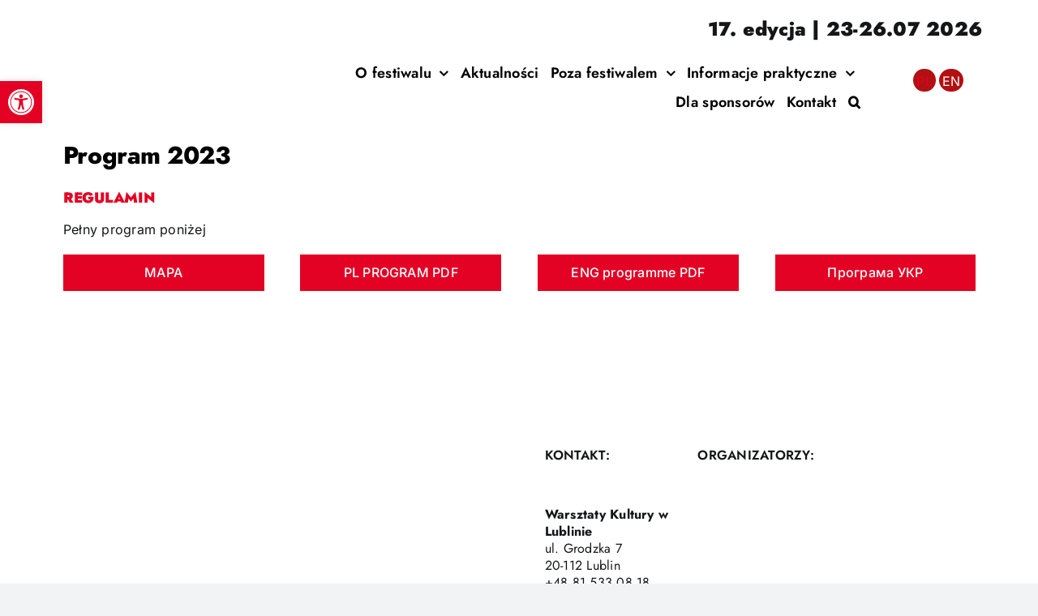

--- FILE ---
content_type: text/html; charset=UTF-8
request_url: https://carnavallublin.eu/pl/program-pl-2023/?meta_wyd_wstep=wst%C4%99p%20wolny
body_size: 104887
content:
<!DOCTYPE html><html class="avada-html-layout-wide avada-html-header-position-top" lang="pl-PL" prefix="og: http://ogp.me/ns# fb: http://ogp.me/ns/fb#"><head><style id="litespeed-ccss">:root,:before,:after{--mec-color-skin:#40d9f1;--mec-color-skin-rgba-1:rgba(64,217,241,.25);--mec-color-skin-rgba-2:rgba(64,217,241,.5);--mec-color-skin-rgba-3:rgba(64,217,241,.75);--mec-color-skin-rgba-4:rgba(64,217,241,.11);--mec-container-normal-width:1196px;--mec-container-large-width:1690px;--mec-fes-main-color:#40d9f1;--mec-fes-main-color-rgba-1:rgba(64,217,241,.12);--mec-fes-main-color-rgba-2:rgba(64,217,241,.23);--mec-fes-main-color-rgba-3:rgba(64,217,241,.03);--mec-fes-main-color-rgba-4:rgba(64,217,241,.3);--mec-fes-main-color-rgba-5:rgb(64 217 241/7%);--mec-fes-main-color-rgba-6:rgba(64,217,241,.2);--mec-fluent-main-color:#ade7ff;--mec-fluent-main-color-rgba-1:rgba(173,231,255,.3);--mec-fluent-main-color-rgba-2:rgba(173,231,255,.8);--mec-fluent-main-color-rgba-3:rgba(173,231,255,.1);--mec-fluent-main-color-rgba-4:rgba(173,231,255,.2);--mec-fluent-main-color-rgba-5:rgba(173,231,255,.7);--mec-fluent-main-color-rgba-6:rgba(173,231,255,.7);--mec-fluent-bold-color:#00acf8;--mec-fluent-bg-hover-color:#ebf9ff;--mec-fluent-bg-color:#f5f7f8;--mec-fluent-second-bg-color:#d6eef9}:root{--fc-daygrid-event-dot-width:8px;--fc-list-event-dot-width:10px;--fc-list-event-hover-bg-color:#f5f5f5}a,div,h1,h4,input,li,p,span{-webkit-font-smoothing:antialiased;-moz-osx-font-smoothing:grayscale;text-shadow:1px 1px 1px rgba(0,0,0,.004)}ul{box-sizing:border-box}:root{--wp--preset--font-size--normal:16px;--wp--preset--font-size--huge:42px}.screen-reader-text{clip:rect(1px,1px,1px,1px);word-wrap:normal!important;border:0;-webkit-clip-path:inset(50%);clip-path:inset(50%);height:1px;margin:-1px;overflow:hidden;padding:0;position:absolute;width:1px}body{--wp--preset--color--black:#000;--wp--preset--color--cyan-bluish-gray:#abb8c3;--wp--preset--color--white:#fff;--wp--preset--color--pale-pink:#f78da7;--wp--preset--color--vivid-red:#cf2e2e;--wp--preset--color--luminous-vivid-orange:#ff6900;--wp--preset--color--luminous-vivid-amber:#fcb900;--wp--preset--color--light-green-cyan:#7bdcb5;--wp--preset--color--vivid-green-cyan:#00d084;--wp--preset--color--pale-cyan-blue:#8ed1fc;--wp--preset--color--vivid-cyan-blue:#0693e3;--wp--preset--color--vivid-purple:#9b51e0;--wp--preset--color--awb-color-1:#fff;--wp--preset--color--awb-color-2:#f9f9fb;--wp--preset--color--awb-color-3:#f2f3f5;--wp--preset--color--awb-color-4:#da2128;--wp--preset--color--awb-color-5:#da2128;--wp--preset--color--awb-color-6:#434549;--wp--preset--color--awb-color-7:#212326;--wp--preset--color--awb-color-8:#141617;--wp--preset--gradient--vivid-cyan-blue-to-vivid-purple:linear-gradient(135deg,rgba(6,147,227,1) 0%,#9b51e0 100%);--wp--preset--gradient--light-green-cyan-to-vivid-green-cyan:linear-gradient(135deg,#7adcb4 0%,#00d082 100%);--wp--preset--gradient--luminous-vivid-amber-to-luminous-vivid-orange:linear-gradient(135deg,rgba(252,185,0,1) 0%,rgba(255,105,0,1) 100%);--wp--preset--gradient--luminous-vivid-orange-to-vivid-red:linear-gradient(135deg,rgba(255,105,0,1) 0%,#cf2e2e 100%);--wp--preset--gradient--very-light-gray-to-cyan-bluish-gray:linear-gradient(135deg,#eee 0%,#a9b8c3 100%);--wp--preset--gradient--cool-to-warm-spectrum:linear-gradient(135deg,#4aeadc 0%,#9778d1 20%,#cf2aba 40%,#ee2c82 60%,#fb6962 80%,#fef84c 100%);--wp--preset--gradient--blush-light-purple:linear-gradient(135deg,#ffceec 0%,#9896f0 100%);--wp--preset--gradient--blush-bordeaux:linear-gradient(135deg,#fecda5 0%,#fe2d2d 50%,#6b003e 100%);--wp--preset--gradient--luminous-dusk:linear-gradient(135deg,#ffcb70 0%,#c751c0 50%,#4158d0 100%);--wp--preset--gradient--pale-ocean:linear-gradient(135deg,#fff5cb 0%,#b6e3d4 50%,#33a7b5 100%);--wp--preset--gradient--electric-grass:linear-gradient(135deg,#caf880 0%,#71ce7e 100%);--wp--preset--gradient--midnight:linear-gradient(135deg,#020381 0%,#2874fc 100%);--wp--preset--duotone--dark-grayscale:url('#wp-duotone-dark-grayscale');--wp--preset--duotone--grayscale:url('#wp-duotone-grayscale');--wp--preset--duotone--purple-yellow:url('#wp-duotone-purple-yellow');--wp--preset--duotone--blue-red:url('#wp-duotone-blue-red');--wp--preset--duotone--midnight:url('#wp-duotone-midnight');--wp--preset--duotone--magenta-yellow:url('#wp-duotone-magenta-yellow');--wp--preset--duotone--purple-green:url('#wp-duotone-purple-green');--wp--preset--duotone--blue-orange:url('#wp-duotone-blue-orange');--wp--preset--font-size--small:12px;--wp--preset--font-size--medium:20px;--wp--preset--font-size--large:24px;--wp--preset--font-size--x-large:42px;--wp--preset--font-size--normal:16px;--wp--preset--font-size--xlarge:32px;--wp--preset--font-size--huge:48px;--wp--preset--spacing--20:.44rem;--wp--preset--spacing--30:.67rem;--wp--preset--spacing--40:1rem;--wp--preset--spacing--50:1.5rem;--wp--preset--spacing--60:2.25rem;--wp--preset--spacing--70:3.38rem;--wp--preset--spacing--80:5.06rem;--wp--preset--shadow--natural:6px 6px 9px rgba(0,0,0,.2);--wp--preset--shadow--deep:12px 12px 50px rgba(0,0,0,.4);--wp--preset--shadow--sharp:6px 6px 0px rgba(0,0,0,.2);--wp--preset--shadow--outlined:6px 6px 0px -3px rgba(255,255,255,1),6px 6px rgba(0,0,0,1);--wp--preset--shadow--crisp:6px 6px 0px rgba(0,0,0,1)}.wpml-ls-legacy-list-horizontal{border:1px solid transparent;padding:7px;clear:both}.wpml-ls-legacy-list-horizontal>ul{padding:0;margin:0!important;list-style-type:none}.wpml-ls-legacy-list-horizontal .wpml-ls-item{padding:0;margin:0;list-style-type:none;display:inline-block}.wpml-ls-legacy-list-horizontal a{display:block;text-decoration:none;padding:5px 10px 6px;line-height:1}.wpml-ls-legacy-list-horizontal a span{vertical-align:middle}.wpml-ls-statics-shortcode_actions{background-color:#fff}.wpml-ls-statics-shortcode_actions a{color:#fff;background-color:#df2329}.wpml-ls-statics-shortcode_actions .wpml-ls-current-language>a{color:#df2329;background-color:#fff}:root{--button_padding:11px 23px}[class^=awb-icon-]{font-family:awb-icons!important;speak:never;font-style:normal;font-weight:400;font-variant:normal;text-transform:none;line-height:1;-webkit-font-smoothing:antialiased;-moz-osx-font-smoothing:grayscale}.awb-icon-angle-down:before{content:"\f107"}*{box-sizing:border-box}input[type=search],input[type=submit]{-webkit-appearance:none;-webkit-border-radius:0}input[type=search]::-webkit-search-decoration{-webkit-appearance:none}body{margin:0;min-width:320px;-webkit-text-size-adjust:100%;overflow-x:hidden;overflow-y:scroll;color:var(--body_typography-color);font-size:var(--body_typography-font-size,16px);font-family:var(--body_typography-font-family,inherit)}#boxed-wrapper{overflow-x:hidden;overflow-x:clip}#wrapper{overflow:visible}img{border-style:none;vertical-align:top;max-width:100%;height:auto}a{text-decoration:none}input{font-family:var(--body_typography-font-family,inherit);vertical-align:middle;color:var(--body_typography-color)}form{margin:0;padding:0;border-style:none}#main{padding:55px 10px 45px;clear:both}#content{width:71.1702128%;float:left;min-height:1px}.s{float:none}.post-content p{margin:0 0 20px}.layout-wide-mode #wrapper{width:100%;max-width:none}#sliders-container{position:relative}.fusion-privacy-bar{padding:15px 30px;position:fixed;width:100%;z-index:99999;display:none;max-height:100vh;overflow:auto;scrollbar-width:none}.fusion-privacy-bar::-webkit-scrollbar{display:none}.fusion-privacy-bar .fusion-privacy-bar-acceptance{width:auto}.fusion-privacy-bar-bottom{bottom:0}.fusion-privacy-bar .fusion-privacy-bar-main{display:flex;align-items:center;justify-content:center;margin:0 -15px}.fusion-privacy-bar .fusion-privacy-bar-main .fusion-privacy-bar-acceptance,.fusion-privacy-bar .fusion-privacy-bar-main>span{margin:0 15px}.fusion-privacy-bar .fusion-privacy-bar-full{text-align:center;display:none;line-height:1.5}.fusion-privacy-bar .fusion-privacy-bar-full .fusion-privacy-choices{list-style:none;margin:.7em 0 0;padding:0}.fusion-privacy-bar .fusion-privacy-bar-full .fusion-column{text-align:initial}.fusion-privacy-bar .fusion-privacy-bar-full .fusion-column .column-title{text-transform:uppercase;margin-top:0;margin-bottom:.7em}.searchform .fusion-search-form-content{display:flex;align-items:center;overflow:hidden;width:100%}.searchform .fusion-search-form-content .fusion-search-field{flex-grow:1}.searchform .fusion-search-form-content .fusion-search-field input{background-color:#fff;border:1px solid #d2d2d2;color:#747474;font-size:13px;padding:8px 15px;height:33px;width:100%;box-sizing:border-box;margin:0;outline:0}.searchform .fusion-search-form-content .fusion-search-button input[type=submit]{background:#000;border:none;border-radius:0;color:#fff;font-size:1em;height:33px;line-height:33px;margin:0;padding:0;width:33px;text-indent:0;font-family:awb-icons;font-weight:400;text-shadow:none;-webkit-font-smoothing:antialiased}.fusion-search-form-clean .searchform:not(.fusion-search-form-classic) .fusion-search-form-content{position:relative}.fusion-search-form-clean .searchform:not(.fusion-search-form-classic) .fusion-search-button{position:absolute}.fusion-search-form-clean .searchform:not(.fusion-search-form-classic) .fusion-search-button input[type=submit]{background-color:transparent;color:#aaa9a9}.fusion-row{margin:0 auto}.fusion-row:after,.fusion-row:before{content:" ";display:table}.fusion-row:after{clear:both}.fusion-columns{margin:0 -15px}.fusion-hidden{display:none}strong{font-weight:bolder}.screen-reader-text{border:0;clip:rect(1px,1px,1px,1px);-webkit-clip-path:inset(50%);clip-path:inset(50%);height:1px;margin:-1px;overflow:hidden;padding:0;position:absolute!important;width:1px;word-wrap:normal!important}.post-content p{margin-top:0;margin-bottom:20px}.rich-snippet-hidden{display:none}.fusion-page-load-link{display:none}.fusion-disable-outline input{outline:0}html:not(.avada-html-layout-boxed):not(.avada-html-layout-framed),html:not(.avada-html-layout-boxed):not(.avada-html-layout-framed) body{background-color:var(--bg_color);background-blend-mode:var(--bg-color-overlay)}body{background-image:var(--bg_image);background-repeat:var(--bg_repeat)}#main,.layout-wide-mode #main,.layout-wide-mode #wrapper,body,html{background-color:var(--content_bg_color)}#main{background-image:var(--content_bg_image);background-repeat:var(--content_bg_repeat)}#toTop{background-color:#333;border-radius:4px 4px 0 0;bottom:0;height:35px;position:fixed;text-align:center;width:48px;opacity:0;z-index:100000;line-height:1}#toTop:before{line-height:35px;content:"\f106";-webkit-font-smoothing:antialiased;font-family:awb-icons;font-size:22px;color:#fff}.to-top-container #toTop{border-radius:var(--totop_border_radius) var(--totop_border_radius) 0 0}.to-top-right #toTop{right:75px}.searchform .fusion-search-form-content .fusion-search-button input[type=submit],.searchform .fusion-search-form-content .fusion-search-field input,input.s{height:var(--form_input_height);padding-top:0;padding-bottom:0}.searchform .fusion-search-form-content .fusion-search-button input[type=submit]{width:var(--form_input_height)}.searchform .fusion-search-form-content .fusion-search-button input[type=submit]{line-height:var(--form_input_height)}input.s{background-color:var(--form_bg_color);font-size:var(--form_text_size);color:var(--form_text_color)}.searchform .fusion-search-form-content .fusion-search-field input{background-color:var(--form_bg_color);font-size:var(--form_text_size)}.fusion-search-form-clean .searchform:not(.fusion-search-form-classic) .fusion-search-form-content .fusion-search-button input[type=submit]{font-size:var(--form_text_size);color:var(--form_text_color)}.searchform .fusion-search-form-content .fusion-search-field input{color:var(--form_text_color)}.searchform .s::-moz-placeholder,input::-moz-placeholder{color:var(--form_text_color)}.searchform .s::-webkit-input-placeholder,input::-webkit-input-placeholder{color:var(--form_text_color)}.searchform .fusion-search-form-content .fusion-search-field input,input.s{border-width:var(--form_border_width-top) var(--form_border_width-right) var(--form_border_width-bottom) var(--form_border_width-left);border-color:var(--form_border_color);border-radius:var(--form_border_radius)}.fusion-privacy-bar-full .column-title{font-family:var(--footer_headings_typography-font-family);font-size:var(--footer_headings_typography-font-size);font-weight:var(--footer_headings_typography-font-weight);line-height:var(--footer_headings_typography-line-height);letter-spacing:var(--footer_headings_typography-letter-spacing);text-transform:var(--footer_headings_typography-text-transform);font-style:var(--footer_headings_typography-font-style,normal);color:var(--footer_headings_typography-color)}:root{--adminbar-height:0px}#main .fusion-row{max-width:var(--site_width)}html:not(.avada-has-site-width-percent) #main{padding-left:30px;padding-right:30px}#main{padding-left:30px;padding-right:30px;padding-top:var(--main_padding-top);padding-bottom:var(--main_padding-bottom)}.layout-wide-mode #wrapper{width:100%;max-width:none}body{font-family:var(--body_typography-font-family);font-weight:var(--body_typography-font-weight);letter-spacing:var(--body_typography-letter-spacing);font-style:var(--body_typography-font-style,normal)}body{font-size:var(--body_typography-font-size)}body{line-height:var(--body_typography-line-height)}body{color:var(--body_typography-color)}body a,body a:after,body a:before{color:var(--link_color)}.post-content h1,h1{font-family:var(--h1_typography-font-family);font-weight:var(--h1_typography-font-weight);line-height:var(--h1_typography-line-height);letter-spacing:var(--h1_typography-letter-spacing);text-transform:var(--h1_typography-text-transform);font-style:var(--h1_typography-font-style,normal)}.post-content h1,h1{font-size:var(--h1_typography-font-size)}.post-content h1,h1{color:var(--h1_typography-color)}h1{margin-top:var(--h1_typography-margin-top);margin-bottom:var(--h1_typography-margin-bottom)}h4{font-family:var(--h4_typography-font-family);font-weight:var(--h4_typography-font-weight);line-height:var(--h4_typography-line-height);letter-spacing:var(--h4_typography-letter-spacing);text-transform:var(--h4_typography-text-transform);font-style:var(--h4_typography-font-style,normal)}h4{line-height:var(--h4_typography-line-height)}h4{font-size:var(--h4_typography-font-size)}h4{color:var(--h4_typography-color)}h4{margin-top:var(--h4_typography-margin-top);margin-bottom:var(--h4_typography-margin-bottom)}.fusion-search-form-clean .searchform:not(.fusion-search-form-classic) .fusion-search-form-content .fusion-search-field input{padding-left:var(--form_input_height)}.fusion-privacy-bar{background:var(--privacy_bar_bg_color);color:var(--privacy_bar_color);padding-right:var(--privacy_bar_padding-right);padding-bottom:var(--privacy_bar_padding-bottom);padding-left:var(--privacy_bar_padding-left);padding-top:var(--privacy_bar_padding-top)}.fusion-privacy-bar a:not(.fusion-button){color:var(--privacy_bar_link_color)}.fusion-privacy-bar-full .column-title{color:var(--privacy_bar_headings_color);font-size:var(--privacy_bar_headings_font_size);line-height:var(--privacy_bar_headings_font_size)}.fusion-privacy-bar,.fusion-privacy-bar-full{font-size:var(--privacy_bar_font_size)}.fusion-privacy-bar-full{padding-top:calc(var(--privacy_bar_padding-top)*2)}:root{--awb-color1:#fff;--awb-color1-h:0;--awb-color1-s:0%;--awb-color1-l:100%;--awb-color1-a:100%;--awb-color2:#f9f9fb;--awb-color2-h:240;--awb-color2-s:20%;--awb-color2-l:98%;--awb-color2-a:100%;--awb-color3:#f2f3f5;--awb-color3-h:220;--awb-color3-s:13%;--awb-color3-l:95%;--awb-color3-a:100%;--awb-color4:#da2128;--awb-color4-h:358;--awb-color4-s:74%;--awb-color4-l:49%;--awb-color4-a:100%;--awb-color5:#da2128;--awb-color5-h:358;--awb-color5-s:74%;--awb-color5-l:49%;--awb-color5-a:100%;--awb-color6:#434549;--awb-color6-h:220;--awb-color6-s:4%;--awb-color6-l:27%;--awb-color6-a:100%;--awb-color7:#212326;--awb-color7-h:216;--awb-color7-s:7%;--awb-color7-l:14%;--awb-color7-a:100%;--awb-color8:#141617;--awb-color8-h:200;--awb-color8-s:7%;--awb-color8-l:8%;--awb-color8-a:100%;--awb-typography1-font-family:Jost,Arial,Helvetica,sans-serif;--awb-typography1-font-size:44px;--awb-typography1-font-weight:600;--awb-typography1-font-style:normal;--awb-typography1-line-height:1.2;--awb-typography1-letter-spacing:-.015em;--awb-typography1-text-transform:none;--awb-typography2-font-family:Inter,Arial,Helvetica,sans-serif;--awb-typography2-font-size:24px;--awb-typography2-font-weight:600;--awb-typography2-font-style:normal;--awb-typography2-line-height:1.1;--awb-typography2-letter-spacing:0px;--awb-typography2-text-transform:none;--awb-typography3-font-family:Inter,Arial,Helvetica,sans-serif;--awb-typography3-font-size:16px;--awb-typography3-font-weight:500;--awb-typography3-font-style:normal;--awb-typography3-line-height:1.2;--awb-typography3-letter-spacing:.015em;--awb-typography3-text-transform:none;--awb-typography4-font-family:Inter,Arial,Helvetica,sans-serif;--awb-typography4-font-size:16px;--awb-typography4-font-weight:400;--awb-typography4-font-style:normal;--awb-typography4-line-height:1.72;--awb-typography4-letter-spacing:.015em;--awb-typography4-text-transform:none;--awb-typography5-font-family:Inter,Arial,Helvetica,sans-serif;--awb-typography5-font-size:13px;--awb-typography5-font-weight:400;--awb-typography5-font-style:normal;--awb-typography5-line-height:1.72;--awb-typography5-letter-spacing:.015em;--awb-typography5-text-transform:none;--site_width:1920px;--site_width-int:1920;--margin_offset-top:0px;--margin_offset-bottom:0px;--margin_offset-top-no-percent:0px;--margin_offset-bottom-no-percent:0px;--main_padding-top:0px;--main_padding-top-or-55px:0px;--main_padding-bottom:0px;--hundredp_padding:0px;--hundredp_padding-fallback_to_zero:0px;--hundredp_padding-fallback_to_zero_px:0px;--hundredp_padding-hundred_percent_negative_margin:0px;--sidebar_width:24%;--sidebar_gutter:6%;--sidebar_2_1_width:20%;--sidebar_2_2_width:20%;--dual_sidebar_gutter:4%;--grid_main_break_point:1000;--side_header_break_point:800;--content_break_point:800;--typography_sensitivity:.8;--typography_factor:1.5;--primary_color:#000;--primary_color-85a:rgba(0,0,0,.85);--primary_color-7a:rgba(0,0,0,.7);--primary_color-5a:rgba(0,0,0,.5);--primary_color-35a:rgba(0,0,0,.35);--primary_color-2a:rgba(0,0,0,.2);--header_bg_repeat:no-repeat;--side_header_width:0px;--side_header_width-int:0;--header_padding-top:0px;--header_padding-bottom:0px;--header_padding-left:0px;--header_padding-right:0px;--menu_highlight_background:var(--awb-color4);--menu_arrow_size-width:23px;--menu_arrow_size-height:12px;--nav_highlight_border:3px;--nav_padding:48px;--nav_padding-no-zero:48px;--dropdown_menu_top_border_size:3px;--dropdown_menu_width:200px;--mainmenu_dropdown_vertical_padding:12px;--menu_sub_bg_color:var(--awb-color1);--menu_bg_hover_color:var(--awb-color3);--menu_sub_sep_color:var(--awb-color3);--menu_h45_bg_color:var(--awb-color1);--nav_typography-font-family:var(--awb-typography3-font-family);--nav_typography-font-weight:var(--awb-typography3-font-weight);--nav_typography-font-size:var(--awb-typography3-font-size);--nav_typography-font-style:var(--awb-typography3-font-style);--nav_typography-letter-spacing:var(--awb-typography3-letter-spacing);--nav_typography-color:var(--awb-color8);--nav_typography-color-65a:hsla(var(--awb-color8-h),var(--awb-color8-s),var(--awb-color8-l),calc(var(--awb-color8-a) - 35%));--nav_typography-color-35a:hsla(var(--awb-color8-h),var(--awb-color8-s),var(--awb-color8-l),calc(var(--awb-color8-a) - 65%));--menu_hover_first_color:var(--awb-color4);--menu_hover_first_color-65a:hsla(var(--awb-color4-h),var(--awb-color4-s),var(--awb-color4-l),calc(var(--awb-color4-a) - 35%));--menu_sub_color:var(--awb-color8);--nav_dropdown_font_size:14px;--flyout_menu_icon_font_size:20px;--flyout_menu_icon_font_size_px:20px;--snav_font_size:12px;--sec_menu_lh:48px;--header_top_menu_sub_color:var(--awb-color8);--mobile_menu_icons_top_margin:2px;--mobile_menu_nav_height:42px;--mobile_header_bg_color:var(--awb-color1);--mobile_menu_background_color:var(--awb-color1);--mobile_menu_hover_color:var(--awb-color1);--mobile_menu_border_color:var(--awb-color3);--mobile_menu_toggle_color:#434949;--mobile_menu_typography-font-family:var(--awb-typography3-font-family);--mobile_menu_typography-font-size:var(--awb-typography3-font-size);--mobile_menu_typography-font-weight:var(--awb-typography3-font-weight);--mobile_menu_typography-line-height:var(--awb-typography3-line-height);--mobile_menu_typography-letter-spacing:var(--awb-typography3-letter-spacing);--mobile_menu_typography-color:var(--awb-color8);--mobile_menu_typography-font-style:var(--awb-typography3-font-style);--mobile_menu_typography-font-size-30-or-24px:24px;--mobile_menu_typography-font-size-open-submenu:var(--mobile_menu_typography-font-size,13px);--mobile_menu_font_hover_color:var(--awb-color8);--menu_icon_size:14px;--logo_alignment:left;--logo_background_color:var(--awb-color4);--slidingbar_width:300px;--slidingbar_width-percent_to_vw:300px;--slidingbar_content_padding-top:60px;--slidingbar_content_padding-bottom:60px;--slidingbar_content_padding-left:30px;--slidingbar_content_padding-right:30px;--slidingbar_bg_color:var(--awb-color7);--slidingbar_divider_color:var(--awb-color6);--slidingbar_link_color:hsla(var(--awb-color1-h),var(--awb-color1-s),var(--awb-color1-l),calc(var(--awb-color1-a) - 14%));--slidingbar_link_color_hover:var(--awb-color1);--footer_divider_color:var(--awb-color6);--footer_headings_typography-font-family:var(--awb-typography2-font-family);--footer_headings_typography-font-size:var(--awb-typography2-font-size);--footer_headings_typography-font-weight:var(--awb-typography2-font-weight);--footer_headings_typography-line-height:var(--awb-typography2-line-height);--footer_headings_typography-font-style:var(--awb-typography2-font-style);--footer_headings_typography-letter-spacing:var(--awb-typography2-letter-spacing);--footer_headings_typography-color:var(--awb-color1);--footer_text_color:hsla(var(--awb-color1-h),var(--awb-color1-s),var(--awb-color1-l),calc(var(--awb-color1-a) - 40%));--sidebar_bg_color:rgba(255,255,255,0);--bg_image:none;--bg_repeat:no-repeat;--bg_color:var(--awb-color3);--bg-color-overlay:normal;--bg_pattern:url("//carnavallublin.eu/wp-content/themes/Avada/assets/images/patterns/pattern1.png");--content_bg_color:var(--awb-color1);--content_bg_image:none;--content_bg_repeat:no-repeat;--body_typography-font-family:Inter;--body_typography-font-size:var(--awb-typography4-font-size);--base-font-size:16;--body_typography-font-weight:400;--body_typography-line-height:1.35em;--body_typography-letter-spacing:var(--awb-typography4-letter-spacing);--body_typography-color:var(--awb-color8);--link_color:#da2128;--link_color-8a:rgba(218,33,40,.8);--link_hover_color:#da2128;--link_hover_color-85a:rgba(218,33,40,.85);--link_hover_color-7a:rgba(218,33,40,.7);--link_hover_color-5a:rgba(218,33,40,.5);--link_hover_color-35a:rgba(218,33,40,.35);--link_hover_color-2a:rgba(218,33,40,.2);--awb-link_decoration_line:none;--awb-link_decoration_style:solid;--awb-link_decoration_thickness:1px;--awb-link_decoration_line_hover:none;--awb-link_decoration_style_hover:solid;--awb-link_decoration_thickness_hover:1px;--h1_typography-font-family:Jost;--h1_typography-font-weight:800;--h1_typography-line-height:1.2;--h1_typography-letter-spacing:-.015em;--h1_typography-font-size:40px;--h1_typography-color:var(--awb-color8);--h1_typography-margin-top:.67em;--h1_typography-margin-bottom:.37em;--h2_typography-font-family:Jost;--h2_typography-font-weight:800;--h2_typography-line-height:.8;--h2_typography-letter-spacing:var(--awb-typography1-letter-spacing);--h2_typography-font-size:2.2em;--h2_typography-color:var(--awb-color8);--h2_typography-margin-top:0em;--h2_typography-margin-bottom:1.1em;--h3_typography-font-family:var(--awb-typography1-font-family);--h3_typography-font-weight:var(--awb-typography1-font-weight);--h3_typography-line-height:var(--awb-typography1-line-height);--h3_typography-letter-spacing:var(--awb-typography1-letter-spacing);--h3_typography-font-style:var(--awb-typography1-font-style);--h3_typography-font-size:36px;--h3_typography-color:var(--awb-color8);--h3_typography-margin-top:1em;--h3_typography-margin-bottom:1em;--h4_typography-font-family:var(--awb-typography1-font-family);--h4_typography-font-weight:var(--awb-typography1-font-weight);--h4_typography-line-height:var(--awb-typography1-line-height);--h4_typography-letter-spacing:var(--awb-typography1-letter-spacing);--h4_typography-font-style:var(--awb-typography1-font-style);--h4_typography-font-size:24px;--h4_typography-color:var(--awb-color8);--h4_typography-margin-top:1.33em;--h4_typography-margin-bottom:1.33em;--h5_typography-font-family:var(--awb-typography1-font-family);--h5_typography-font-weight:var(--awb-typography1-font-weight);--h5_typography-line-height:var(--awb-typography1-line-height);--h5_typography-letter-spacing:var(--awb-typography1-letter-spacing);--h5_typography-font-style:var(--awb-typography1-font-style);--h5_typography-font-size:20px;--h5_typography-color:var(--awb-color8);--h5_typography-margin-top:1.67em;--h5_typography-margin-bottom:1.67em;--h6_typography-font-family:var(--awb-typography1-font-family);--h6_typography-font-weight:var(--awb-typography1-font-weight);--h6_typography-line-height:var(--awb-typography1-line-height);--h6_typography-letter-spacing:var(--awb-typography1-letter-spacing);--h6_typography-font-style:var(--awb-typography1-font-style);--h6_typography-font-size:16px;--h6_typography-color:var(--awb-color8);--h6_typography-margin-top:2.33em;--h6_typography-margin-bottom:2.33em;--post_title_typography-font-family:var(--awb-typography1-font-family);--post_title_typography-font-weight:var(--awb-typography1-font-weight);--post_title_typography-line-height:var(--awb-typography1-line-height);--post_title_typography-letter-spacing:var(--awb-typography1-letter-spacing);--post_title_typography-font-style:var(--awb-typography1-font-style);--post_title_typography-font-size:48px;--post_title_typography-color:var(--awb-color8);--post_titles_extras_typography-font-family:var(--awb-typography1-font-family);--post_titles_extras_typography-font-weight:var(--awb-typography1-font-weight);--post_titles_extras_typography-line-height:var(--awb-typography1-line-height);--post_titles_extras_typography-letter-spacing:var(--awb-typography1-letter-spacing);--post_titles_extras_typography-font-style:var(--awb-typography1-font-style);--post_titles_extras_typography-font-size:20px;--post_titles_extras_typography-color:var(--awb-color8);--blog_archive_grid_column_spacing:40px;--dates_box_color:var(--awb-color2);--meta_font_size:13px;--portfolio_archive_column_spacing:20px;--portfolio_meta_font_size:13px;--social_bg_color:var(--awb-color2);--social_sharing_padding-top:1.33em;--social_sharing_padding-right:20px;--social_sharing_padding-bottom:1.33em;--social_sharing_padding-left:20px;--sharing_social_links_icon_color:var(--awb-color8);--sharing_social_links_box_color:var(--awb-color3);--sharing_social_links_boxed_padding:8px;--slider_nav_box_dimensions-width:30px;--slider_nav_box_dimensions-height:30px;--slider_arrow_size:14px;--es_caption_font_size:20px;--form_input_height:50px;--form_input_height-main-menu-search-width:calc(250px + 1.43*50px);--form_text_size:16px;--form_bg_color:rgba(255,255,255,0);--form_text_color:var(--awb-color8);--form_text_color-35a:hsla(var(--awb-color8-h),var(--awb-color8-s),var(--awb-color8-l),calc(var(--awb-color8-a) - 65%));--form_border_width-top:2px;--form_border_width-bottom:2px;--form_border_width-left:2px;--form_border_width-right:2px;--form_border_color:#000;--form_focus_border_color:#000;--form_focus_border_color-5a:rgba(0,0,0,.5);--form_border_radius:0px;--live_search_results_height:250px;--privacy_bg_color:rgba(0,0,0,.1);--privacy_color:#fff;--privacy_bar_padding-top:15px;--privacy_bar_padding-bottom:15px;--privacy_bar_padding-left:30px;--privacy_bar_padding-right:30px;--privacy_bar_bg_color:var(--awb-color8);--privacy_bar_font_size:13px;--privacy_bar_color:#fff9f9;--privacy_bar_link_color:var(--awb-color2);--privacy_bar_link_hover_color:#df2329;--privacy_bar_headings_color:var(--awb-color1);--scrollbar_background:var(--awb-color2);--scrollbar_handle:var(--awb-color4);--related_posts_columns:4;--related_posts_column_spacing:48px;--image_rollover_icon_size:15px;--image_rollover_text_color:var(--awb-color8);--pagination_width_height:30px;--pagination_box_padding-width:6px;--pagination_box_padding-height:2px;--pagination_border_width:1px;--pagination_border_radius:0px;--pagination_font_size:13px;--timeline_bg_color:rgba(255,255,255,0);--timeline_bg_color-not-transparent:rgba(255,255,255,1);--timeline_color:var(--awb-color2);--grid_separator_color:var(--awb-color3);--carousel_nav_color:hsla(var(--awb-color8-h),var(--awb-color8-s),var(--awb-color8-l),calc(var(--awb-color8-a) - 30%));--carousel_hover_color:hsla(var(--awb-color5-h),var(--awb-color5-s),var(--awb-color5-l),calc(var(--awb-color5-a) - 20%));--info_bg_color:var(--awb-color1);--info_accent_color:var(--awb-color8);--danger_bg_color:rgba(219,75,104,.1);--danger_accent_color:#db4b68;--success_bg_color:rgba(18,184,120,.1);--success_accent_color:red;--warning_bg_color:rgba(241,174,42,.1);--warning_accent_color:#f1ae2a;--alert_border_size:1px;--button_padding-top:13px;--button_padding-bottom:13px;--button_padding-left:29px;--button_padding-right:29px;--button_typography-font-family:var(--awb-typography3-font-family);--button_typography-font-weight:var(--awb-typography3-font-weight);--button_typography-letter-spacing:var(--awb-typography3-letter-spacing);--button_typography-font-style:var(--awb-typography3-font-style);--button_font_size:var(--awb-typography3-font-size);--button_line_height:var(--awb-typography3-line-height);--button_text_transform:var(--awb-typography3-text-transform);--button_gradient_top_color:var(--awb-color4);--button_gradient_bottom_color:var(--awb-color4);--button_gradient_top_color_hover:hsla(var(--awb-color4-h),calc(var(--awb-color4-s) - 5%),calc(var(--awb-color4-l) - 10%),var(--awb-color4-a));--button_gradient_bottom_color_hover:hsla(var(--awb-color4-h),calc(var(--awb-color4-s) - 5%),calc(var(--awb-color4-l) - 10%),var(--awb-color4-a));--button_gradient_start:0%;--button_gradient_end:100%;--button_gradient_angle:180deg;--button_radial_direction:center center;--button_accent_color:var(--awb-color1);--button_accent_hover_color:var(--awb-color1);--button_bevel_color:hsla(var(--awb-color4-h),calc(var(--awb-color4-s) - 5%),calc(var(--awb-color4-l) - 10%),var(--awb-color4-a));--button_box_shadow:none;--button_bevel_color_hover:hsla(var(--awb-color4-h),calc(var(--awb-color4-s) - 5%),calc(var(--awb-color4-l) - 10%),var(--awb-color4-a));--button_border_width-top:0px;--button_border_width-right:0px;--button_border_width-bottom:0px;--button_border_width-left:0px;--button_border_color:var(--awb-color1);--button_border_hover_color:var(--awb-color1);--chart_bg_color:rgba(255,255,255,0);--checklist_icons_color:var(--awb-color1);--checklist_circle_color:var(--awb-color4);--checklist_text_color:var(--awb-color8);--checklist_item_size:16px;--checklist_item_padding-top:.35em;--checklist_item_padding-bottom:.35em;--checklist_item_padding-left:0;--checklist_item_padding-right:0;--checklist_divider_color:var(--awb-color3);--checklist_odd_row_bgcolor:rgba(255,255,255,0);--checklist_even_row_bgcolor:rgba(255,255,255,0);--col_margin-top:0px;--col_margin-bottom:20px;--col_spacing:4%;--container_padding_default_top:0px;--container_padding_default_bottom:0px;--container_padding_default_left:0px;--container_padding_default_right:0px;--container_padding_100_top:0px;--container_padding_100_bottom:0px;--container_padding_100_left:0px;--container_padding_100_right:0px;--full_width_bg_color:rgba(255,255,255,0);--full_width_border_sizes_top:0px;--full_width_border_sizes_bottom:0px;--full_width_border_sizes_left:0px;--full_width_border_sizes_right:0px;--full_width_border_color:var(--awb-color3);--content_box_bg_color:rgba(255,255,255,0);--content_box_title_size:24px;--content_box_title_color:var(--awb-color8);--content_box_body_color:var(--awb-color8);--content_box_icon_color:var(--awb-color1);--content_box_hover_animation_accent_color:var(--awb-color4);--countdown_background_color:var(--awb-color5);--countdown_counter_box_spacing:10px;--countdown_counter_box_color:var(--awb-color7);--countdown_counter_padding-top:.6em;--countdown_counter_padding-right:1.1em;--countdown_counter_padding-bottom:.6em;--countdown_counter_padding-left:1.1em;--countdown_counter_border_size:0;--countdown_counter_border_color:var(--awb-color7);--countdown_counter_border_radius:4px;--countdown_counter_font_size:18px;--countdown_counter_text_color:var(--awb-color1);--countdown_label_font_size:18px;--countdown_label_color:var(--awb-color1);--countdown_heading_font_size:18px;--countdown_heading_text_color:var(--awb-color1);--countdown_subheading_font_size:14px;--countdown_subheading_text_color:var(--awb-color1);--countdown_link_text_color:var(--awb-color1);--counter_box_color:var(--awb-color5);--counter_box_title_size:50;--counter_box_icon_size:50;--counter_box_body_color:var(--awb-color8);--counter_box_body_size:14;--counter_box_border_color:var(--awb-color3);--flip_boxes_flip_duration:.8s;--flip_boxes_front_bg:var(--awb-color7);--flip_boxes_front_heading:var(--awb-color2);--flip_boxes_front_text:var(--awb-color8);--flip_boxes_back_bg:var(--awb-color5);--flip_boxes_back_heading:var(--awb-color1);--flip_boxes_back_text:hsla(var(--awb-color1-h),var(--awb-color1-s),var(--awb-color1-l),calc(var(--awb-color1-a) - 20%));--flip_boxes_border_size:1px;--flip_boxes_border_color:rgba(0,0,0,0);--flip_boxes_border_radius:6px;--icon_color:var(--awb-color1);--icon_color_hover:var(--awb-color1);--icon_circle_color:var(--awb-color5);--icon_circle_color_hover:var(--awb-color4);--icon_border_size:#fff;--icon_border_color:var(--awb-color8);--icon_border_color_hover:var(--awb-color4);--icon_border_top_l_rad:50%;--icon_border_top_r_rad:50%;--icon_border_bot_r_rad:50%;--icon_border_bot_l_rad:50%;--before_after_font_size:14;--before_after_accent_color:var(--awb-color1);--before_after_handle_color:var(--awb-color1);--before_after_handle_bg:rgba(255,255,255,0);--before_after_border_size:0;--before_after_border_color:var(--awb-color3);--before_after_border_radius:0px;--popover_heading_bg_color:var(--awb-color2);--popover_content_bg_color:var(--awb-color1);--popover_border_color:var(--awb-color3);--popover_text_color:var(--awb-color8);--pricing_box_color:var(--awb-color4);--progressbar_text_color:var(--awb-color1);--progressbar_height:48px;--progressbar_filled_color:var(--awb-color5);--progressbar_unfilled_color:var(--awb-color2);--progressbar_filled_border_size:0px;--progressbar_filled_border_color:var(--awb-color1);--sep_color:var(--awb-color3);--tabs_bg_color:var(--awb-color1);--tabs_inactive_color:var(--awb-color2);--tabs_border_color:var(--awb-color3);--testimonial_bg_color:var(--awb-color2);--testimonial_text_color:var(--awb-color8);--text_columns:1;--text_column_min_width:100px;--text_column_spacing:2em;--text_rule_style:none;--title_border_color:var(--awb-color3);--title_margin-top:10px;--title_margin-right:0px;--title_margin-bottom:15px;--title_margin-left:0px;--title_margin_mobile-top:10px;--title_margin_mobile-right:0px;--title_margin_mobile-bottom:10px;--title_margin_mobile-left:0px;--accordion_divider_color:var(--awb-color3);--accordion_divider_hover_color:var(--awb-color3);--accordian_inactive_color:var(--awb-color8);--accordian_active_color:var(--awb-color5);--faq_accordion_divider_color:var(--awb-color3);--faq_accordion_divider_hover_color:var(--awb-color3);--faq_accordion_title_typography-font-family:var(--awb-typography1-font-family);--faq_accordion_title_typography-font-weight:var(--awb-typography1-font-weight);--faq_accordion_title_typography-color:#fff;--faq_accordian_icon_color:var(--awb-color1);--faq_accordian_inactive_color:var(--awb-color7);--faq_accordion_content_typography-font-family:var(--awb-typography4-font-family);--faq_accordion_content_typography-font-size:var(--awb-typography4-font-size);--faq_accordion_content_typography-font-weight:var(--awb-typography4-font-weight);--faq_accordion_content_typography-color:var(--awb-color8)}#toTop{--totop_border_radius:6px}body{--awb-audio-max-width-default:100%;--awb-audio-background-color-default:var(--awb-color8);--awb-audio-accent-color-default:var(--awb-color1);--awb-audio-border-size-default:0;--awb-audio-border-color-default:var(--awb-color1);--awb-audio-border-top-left-radius-default:0px;--awb-audio-border-top-right-radius-default:0px;--awb-audio-border-bottom-right-radius-default:0px;--awb-audio-border-bottom-left-radius-default:0px;--button-border-radius-top-left:4px;--button-border-radius-top-right:4px;--button-border-radius-bottom-right:4px;--button-border-radius-bottom-left:4px;--awb-tabs-title-border-top-left-radius-default:0px;--awb-tabs-title-border-top-right-radius-default:0px;--awb-tabs-title-border-bottom-right-radius-default:0px;--awb-tabs-title-border-bottom-left-radius-default:0px;--fusion-video-max-width-default:100%}.fas{-moz-osx-font-smoothing:grayscale;-webkit-font-smoothing:antialiased;display:inline-block;font-style:normal;font-variant:normal;text-rendering:auto;line-height:1}.fas{font-family:"Font Awesome 5 Free";font-weight:900}.fa-bars:before{content:"\f0c9"}.fa-times:before{content:"\f00d"}.fusion-button,.fusion-button-default{--button_margin-top:0px;--button_margin-right:0px;--button_margin-bottom:0px;--button_margin-left:0px;display:inline-flex;justify-content:center;align-items:center;position:relative;text-decoration:none;box-sizing:border-box;font-family:var(--button_typography-font-family);font-weight:var(--button_typography-font-weight);font-style:var(--button_typography-font-style,normal);letter-spacing:var(--button_typography-letter-spacing);border-width:var(--button_border_width-top,0) var(--button_border_width-right,0) var(--button_border_width-bottom,0) var(--button_border_width-left,0);border-style:solid;border-radius:var(--button-border-radius-top-left,0) var(--button-border-radius-top-right,0) var(--button-border-radius-bottom-right,0) var(--button-border-radius-bottom-left,0);text-transform:var(--button_text_transform);margin:var(--button_margin-top) var(--button_margin-right) var(--button_margin-bottom) var(--button_margin-left)}.fusion-body .fusion-button-default-size{padding-top:var(--button_padding-top,13px);padding-right:var(--button_padding-right,29px);padding-bottom:var(--button_padding-bottom,13px);padding-left:var(--button_padding-left,29px);line-height:var(--button_line_height,1);font-size:var(--button_font_size,14px)}.fusion-button-default{background:var(--button_gradient_top_color);color:var(--button_accent_color);border-color:var(--button_border_color)}.fusion-button-default:visited{color:var(--button_accent_color)}.fusion-disable-outline .fusion-button{outline:0}.fusion-button-default-size{padding-top:var(--button_padding-top,13px);padding-right:var(--button_padding-right,29px);padding-bottom:var(--button_padding-bottom,13px);padding-left:var(--button_padding-left,29px);line-height:var(--button_line_height,1);font-size:var(--button_font_size,14px)}.fusion-image-element{--awb-aspect-ratio:1/1;--awb-object-position:50% 50%;--awb-mask-url:"";--awb-mask-size:contain;--awb-mask-position:center;--awb-mask-repeat:no-repeat;--awb-margin-top:0;--awb-margin-right:0;--awb-margin-bottom:0;--awb-margin-left:0;--awb-liftup-border-radius:0;--awb-bottom-shadow-color:rgba(0,0,0,.4);--awb-caption-margin-top:0;--awb-caption-margin-right:0;--awb-caption-margin-bottom:0;--awb-caption-margin-left:0;--awb-caption-border-color:#fff;--awb-caption-overlay-color:var(--primary_color);--awb-filter:none;--awb-filter-hover:none;--awb-max-width:100%;--awb-sticky-max-width:var(--awb-max-width);--awb-title-text-color:inherit;--awb-caption-text-color:inherit;--awb-caption-text-size:inherit;--awb-caption-text-font-family:var(--body_typography-font-family);--awb-caption-text-font-weight:var(--body_typography-font-weight);--awb-caption-text-line-height:var(--body_typography-line-height);--awb-caption-text-letter-spacing:var(--body_typography-letter-spacing);--awb-caption-text-transform:inherit;margin-top:var(--awb-margin-top);margin-right:var(--awb-margin-right);margin-bottom:var(--awb-margin-bottom);margin-left:var(--awb-margin-left);line-height:1}.fusion-imageframe{display:inline-block;z-index:1;overflow:hidden;position:relative;vertical-align:middle;max-width:var(--awb-max-width);line-height:1;filter:var(--awb-filter)}.fusion-imageframe img{vertical-align:top;box-shadow:none!important}.awb-menu{--awb-font-size:16px;--awb-margin-top:0px;--awb-margin-bottom:0px;--awb-align-item:stretch;--awb-justify-content:flex-start;--awb-fusion-font-family-typography:inherit;--awb-fusion-font-style-typography:inherit;--awb-fusion-font-weight-typography:400;--awb-text-transform:none;--awb-min-height:4em;--awb-gap:0px;--awb-bg:rgba(0,0,0,0);--awb-border-radius-top-left:0px;--awb-border-radius-top-right:0px;--awb-border-radius-bottom-left:0px;--awb-border-radius-bottom-right:0px;--awb-color:#212934;--awb-line-height:var(--body_typography-line-height);--awb-letter-spacing:var(--body_typography-letter-spacing);--awb-items-padding-top:0px;--awb-items-padding-right:0px;--awb-items-padding-bottom:0px;--awb-items-padding-left:0px;--awb-border-top:0px;--awb-border-right:0px;--awb-border-bottom:0px;--awb-border-left:0px;--awb-border-color:rgba(0,0,0,0);--awb-active-bg:rgba(0,0,0,0);--awb-active-border-top:0px;--awb-active-border-right:0px;--awb-active-border-bottom:0px;--awb-active-border-left:0px;--awb-active-border-color:rgba(0,0,0,0);--awb-active-color:#65bc7b;--awb-submenu-items-padding-top:12px;--awb-submenu-items-padding-right:20px;--awb-submenu-items-padding-bottom:12px;--awb-submenu-items-padding-left:20px;--awb-submenu-font-size:14px;--awb-submenu-text-transform:none;--awb-box-shadow:none;--awb-submenu-border-radius-top-left:0px;--awb-submenu-border-radius-top-right:0px;--awb-submenu-border-radius-bottom-left:0px;--awb-submenu-border-radius-bottom-right:0px;--awb-submenu-space:0px;--awb-submenu-max-width:100%;--awb-submenu-sep-color:#e2e2e2;--awb-submenu-bg:#fff;--awb-sub-justify-content:space-between;--awb-submenu-color:#212934;--awb-fusion-font-family-submenu-typography:inherit;--awb-fusion-font-style-submenu-typography:inherit;--awb-fusion-font-weight-submenu-typography:400;--awb-submenu-line-height:inherit;--awb-submenu-letter-spacing:inherit;--awb-submenu-active-bg:#f9f9fb;--awb-submenu-active-color:#212934;--awb-icons-size:16;--awb-icons-color:#212934;--awb-icons-hover-color:var(--awb-active-color);--awb-thumbnail-size-width:26px;--awb-thumbnail-size-width:14px}.awb-menu{margin-top:var(--awb-margin-top);margin-bottom:var(--awb-margin-bottom);width:100%;opacity:1;font-size:var(--awb-font-size)}.awb-menu .awb-menu__main-ul{font-size:var(--awb-font-size)}.awb-menu__main-ul{display:flex;flex-wrap:wrap;list-style:none;align-items:var(--awb-align-items);justify-content:var(--awb-justify-content);padding:0;font-family:var(--awb-fusion-font-family-typography);font-style:var(--awb-fusion-font-style-typography);font-weight:var(--awb-fusion-font-weight-typography);text-transform:var(--awb-text-transform);margin-block-start:0;margin-block-end:0;min-height:var(--awb-min-height);position:relative}.awb-menu__main-ul_row{flex-direction:row}.awb-menu__main-li{position:relative;display:flex;justify-content:center;margin-left:calc(var(--awb-gap)/2);margin-right:calc(var(--awb-gap)/2);line-height:var(--awb-line-height,inherit);letter-spacing:var(--awb-letter-spacing)}.awb-menu__main-li>*{z-index:10}.awb-menu__main-li:first-child{margin-inline-start:0}.awb-menu__main-li:last-child{margin-inline-end:0}.awb-menu__main-li_regular{background-color:var(--awb-bg);border-radius:var(--awb-border-radius-top-left) var(--awb-border-radius-top-right) var(--awb-border-radius-bottom-right) var(--awb-border-radius-bottom-left)}.awb-menu__main-a{color:var(--awb-color)!important;display:flex;align-items:center;justify-content:center;width:100%}.awb-menu__main-a_regular{padding-top:calc(var(--awb-items-padding-top) + var(--awb-border-top));padding-right:calc(var(--awb-items-padding-right) + var(--awb-border-right));padding-bottom:calc(var(--awb-items-padding-bottom) + var(--awb-border-bottom));padding-left:calc(var(--awb-items-padding-left) + var(--awb-border-left))}.awb-menu__main-background-active,.awb-menu__main-background-default{position:absolute;top:0;width:100%;height:100%;z-index:1;background-color:var(--awb-bg);border-top-width:var(--awb-border-top);border-right-width:var(--awb-border-right);border-bottom-width:var(--awb-border-bottom);border-left-width:var(--awb-border-left);border-color:var(--awb-border-color);border-radius:var(--awb-border-radius-top-left) var(--awb-border-radius-top-right) var(--awb-border-radius-bottom-right) var(--awb-border-radius-bottom-left);border-style:solid}.awb-menu__main-background-active_fade,.awb-menu__main-background-default_fade{left:0;opacity:1}.awb-menu__main-background-active{background-color:var(--awb-active-bg);border-top-width:var(--awb-active-border-top);border-right-width:var(--awb-active-border-right);border-bottom-width:var(--awb-active-border-bottom);border-left-width:var(--awb-active-border-left);border-color:var(--awb-active-border-color)}.awb-menu__main-background-active_fade{opacity:0}.awb-menu__open-nav-submenu-hover,.awb-menu__open-nav-submenu_mobile{display:none;justify-content:center;align-items:center;background:0 0;border:0;box-shadow:none;box-sizing:border-box;padding:0;font-size:var(--awb-font-size)}.awb-menu__open-nav-submenu-hover:before,.awb-menu__open-nav-submenu_mobile:before{content:"\f107";font-family:awb-icons;line-height:1}.awb-menu__open-nav-submenu_mobile{box-sizing:content-box}.awb-menu__open-nav-submenu-hover{padding-inline-start:.5em}.awb-menu_dc-yes.awb-menu_em-hover .awb-menu__open-nav-submenu-hover{display:flex}.awb-menu__sub-ul{margin:0;list-style:none;padding:0}.awb-menu__sub-ul{font-size:var(--awb-submenu-font-size);text-transform:var(--awb-submenu-text-transform);border-top-left-radius:var(--awb-submenu-border-radius-top-left);border-top-right-radius:var(--awb-submenu-border-radius-top-right);border-bottom-left-radius:var(--awb-submenu-border-radius-bottom-left);border-bottom-right-radius:var(--awb-submenu-border-radius-bottom-right)}.awb-menu_dropdown .awb-menu__sub-ul{z-index:-10;flex-direction:column;display:table;visibility:hidden;opacity:0;position:absolute;box-shadow:var(--awb-box-shadow);top:100%;width:max-content}.awb-menu_dropdown.awb-menu_row .awb-menu__sub-ul_main{margin-top:var(--awb-submenu-space)}.ltr .awb-menu__sub-ul{left:0}.awb-menu__sub-li{width:var(--awb-submenu-max-width);border-bottom:1px solid var(--awb-submenu-sep-color);background-color:var(--awb-submenu-bg);position:relative}.awb-menu__sub-li:first-child{border-top-left-radius:var(--awb-submenu-border-radius-top-left);border-top-right-radius:var(--awb-submenu-border-radius-top-right)}.awb-menu__sub-li:last-child{border-bottom-width:0;border-bottom-left-radius:var(--awb-submenu-border-radius-bottom-left);border-bottom-right-radius:var(--awb-submenu-border-radius-bottom-right)}.awb-menu__sub-a{display:flex;justify-content:var(--awb-sub-justify-content);align-items:center;color:var(--awb-submenu-color)!important;padding-top:var(--awb-submenu-items-padding-top);padding-bottom:var(--awb-submenu-items-padding-bottom);padding-left:var(--awb-submenu-items-padding-left);padding-right:var(--awb-submenu-items-padding-right);font-family:var(--awb-fusion-font-family-submenu-typography);font-weight:var(--awb-fusion-font-weight-submenu-typography);font-style:var(--awb-fusion-font-style-submenu-typography);width:100%;font-size:var(--awb-submenu-font-size);text-transform:var(--awb-submenu-text-transform);line-height:var(--awb-submenu-line-height);letter-spacing:var(--awb-submenu-letter-spacing)}.awb-menu_row .menu-text{display:flex;align-items:center;text-align:center}.awb-menu_icons-left .awb-menu__main-a{flex-direction:row}.awb-menu{--awb-arrows-size-height:12px;--awb-arrows-size-width:23px}.awb-menu{--awb-main-justify-content:flex-start}.awb-menu_v-stacked .menu-item-has-children .awb-menu__sub-a{grid-area:link}.awb-menu_v-stacked .menu-item-has-children .awb-menu__open-nav-submenu_click{grid-area:caret}.awb-menu_v-stacked .menu-item-has-children .awb-menu__sub-ul{grid-area:submenu}.awb-menu{--awb-mobile-text-transform:none;--awb-mobile-trigger-background-color:#fff;--awb-mobile-trigger-color:#4a4e57;--awb-trigger-padding-top:12px;--awb-trigger-padding-right:20px;--awb-trigger-padding-bottom:12px;--awb-trigger-padding-left:20px;--awb-mobile-trigger-font-size:1em;--awb-mobile-nav-button-align-hor:flex-start;--awb-fusion-font-family-mobile-typography:inherit;--awb-fusion-font-style-mobile-typography:inherit;--awb-fusion-font-weight-mobile-typography:400;--awb-mobile-nav-trigger-bottom-margin:0;--awb-mobile-bg:#fff;--awb-mobile-nav-items-height:65;--awb-mobile-color:#4a4e57;--awb-mobile-justify:flex-start;--awb-mobile-line-height:inherit;--awb-mobile-letter-spacing:inherit;--awb-mobile-active-bg:#f9f9fb;--awb-mobile-active-color:#4a4e57;--awb-mobile-caret-left:auto;--awb-mobile-caret-right:0;--awb-mobile-sep-color:rgba(0,0,0,.1);--awb-mobile-sticky-max-height:340px}.awb-menu__m-toggle{background-color:var(--awb-mobile-trigger-background-color);color:var(--awb-mobile-trigger-color);padding-top:var(--awb-trigger-padding-top);padding-right:var(--awb-trigger-padding-right);padding-bottom:var(--awb-trigger-padding-bottom);padding-left:var(--awb-trigger-padding-left);box-sizing:content-box;font-family:var(--awb-fusion-font-family-typography);font-style:var(--awb-fusion-font-style-typography);font-weight:var(--awb-fusion-font-weight-typography);font-size:var(--awb-mobile-trigger-font-size);border:none!important;box-shadow:none!important;display:none}.awb-menu__m-toggle-inner{display:flex;justify-content:flex-start;align-items:center}.awb-menu__m-collapse-icon{position:relative;width:1em;height:1em;margin-inline-start:.5em}.awb-menu__m-collapse-icon-close,.awb-menu__m-collapse-icon-open{width:1em;position:absolute;left:0;opacity:0;transform:rotate(0)}.awb-menu__m-collapse-icon-open{opacity:1}.awb-menu__m-collapse-icon-close_no-text,.awb-menu__m-collapse-icon-open_no-text{left:0}.awb-menu__m-collapse-icon_no-text{margin-left:0;margin-right:0}.awb-menu__search-inline{display:flex;padding-top:var(--awb-submenu-items-padding-top);padding-bottom:var(--awb-submenu-items-padding-bottom);padding-left:var(--awb-submenu-items-padding-left);padding-right:var(--awb-submenu-items-padding-right);width:100%}.awb-menu__main-li>.awb-menu__search-inline{padding-top:calc(var(--awb-items-padding-top) + var(--awb-border-top));padding-right:calc(var(--awb-items-padding-right) + var(--awb-border-right));padding-bottom:calc(var(--awb-items-padding-bottom) + var(--awb-border-bottom));padding-left:calc(var(--awb-items-padding-left) + var(--awb-border-left))}.awb-menu .searchform{width:100%;display:inherit;flex-wrap:wrap}.awb-menu .searchform .fusion-search-field,.awb-menu .searchform .fusion-search-form-content,.awb-menu .searchform .fusion-search-form-content .fusion-search-field input,.awb-menu .searchform .search-field,.awb-menu .searchform input{width:100%}.awb-menu__overlay-search-trigger:before{content:"\f002";font-family:awb-icons;color:currentColor!important;font-size:calc(var(--awb-icons-size)*1px)}.awb-menu__search-overlay{display:flex;position:absolute;left:0;width:100%;max-width:100%;height:100%;z-index:9999;align-items:center;transform:translateY(-100%);opacity:0;visibility:hidden;padding:0;background-color:transparent;color:var(--awb-color)}.awb-menu__search-overlay .fusion-close-search{width:1.5em;height:1.5em;position:relative;margin-inline-start:1em}.awb-menu_desktop .awb-menu__search-inline_no-desktop{display:none}.awb-menu__search-overlay .fusion-close-search:after,.awb-menu__search-overlay .fusion-close-search:before{content:"";position:absolute;top:50%;left:0;height:2px;width:100%;margin-top:-1px;background:var(--awb-color)}.awb-menu__search-overlay .fusion-close-search:before{transform:rotate(45deg)}.awb-menu__search-overlay .fusion-close-search:after{transform:rotate(-45deg)}.awb-menu__overlay-search-trigger{color:var(--awb-color)}.awb-menu{--awb-flyout-active-close-color:#212934;--awb-flyout-close-color:#212934}.fusion-text{--awb-content-alignment:initial;--awb-font-size:inherit;--awb-line-height:inherit;--awb-letter-spacing:inherit;--awb-text-transform:inherit;--awb-text-color:inherit;--awb-text-font-family:inherit;--awb-text-font-style:inherit;--awb-text-font-weight:inherit;--awb-columns:var(--text_columns,auto);--awb-column-spacing:var(--text_column_spacing,normal);--awb-column-min-width:var(--text_column_min_width,auto);--awb-rule-style:var(--text_rule_style,initial);--awb-margin-top:0;--awb-margin-right:0;--awb-margin-bottom:0;--awb-margin-left:0;text-align:var(--awb-content-alignment);font-size:var(--awb-font-size);line-height:var(--awb-line-height);letter-spacing:var(--awb-letter-spacing);text-transform:var(--awb-text-transform);color:var(--awb-text-color);font-family:var(--awb-text-font-family);font-weight:var(--awb-text-font-weight);font-style:var(--awb-text-font-style);margin:var(--awb-margin-top) var(--awb-margin-right) var(--awb-margin-bottom) var(--awb-margin-left)}.awb-submenu_v-stacked .menu-item-has-children .awb-submenu__sub-a{grid-area:link}.awb-submenu_v-stacked .menu-item-has-children .awb-submenu__open-nav-submenu_click{grid-area:caret}.awb-submenu_v-stacked .menu-item-has-children .awb-submenu__sub-ul{grid-area:submenu}.fusion-tb-header{background-color:var(--awb_header_bg_color,transparent)}.clearfix,.row{clear:both}.clearfix,.row{clear:both}.clearfix:after,.clearfix:before,.row:after,.row:before{content:" ";display:table}.clearfix:after,.row:after{clear:both}.fusion-columns{margin:0 -15px}.fusion-columns-3 .fusion-column:nth-of-type(3n+1){clear:both}.fusion-builder-row{width:100%;margin:0 auto}.fusion-builder-row.fusion-builder-row-inner{max-width:100%!important}.fusion-builder-row:after{clear:both;content:" ";display:table}.row:after{clear:both;content:" ";display:table}.fusion-fullwidth{position:relative}.fusion-fullwidth .fusion-row{position:relative;z-index:10}.row{margin-left:-15px;margin-right:-15px}.col-lg-4,.col-md-4,.col-sm-4{position:relative;min-height:1px;padding-left:15px;padding-right:15px}@media (min-width:0px){.col-sm-4{float:left}.col-sm-4{width:33.33333333%}}@media (min-width:992px){.col-md-4{float:left}.col-md-4{width:33.33333333%}}@media (min-width:1200px){.col-lg-4{float:left}.col-lg-4{width:33.33333333%}}.fusion-fullwidth{--awb-background-color:var(--full_width_bg_color);--awb-background-image:none;--awb-background-position:center center;--awb-background-size:auto;--awb-background-repeat:no-repeat;--awb-background-blend-mode:none;--awb-background-size:initial;--awb-box-shadow:none;--awb-border-sizes-top:var(--full_width_border_sizes_top);--awb-border-sizes-right:var(--full_width_border_sizes_right);--awb-border-sizes-bottom:var(--full_width_border_sizes_bottom);--awb-border-sizes-left:var(--full_width_border_sizes_left);--awb-border-color:var(--full_width_border_color);--awb-border-style:solid;--awb-border-radius-top-left:0;--awb-border-radius-top-right:0;--awb-border-radius-bottom-left:0;--awb-border-radius-bottom-right:0;--awb-padding-top:var(--container_padding_default_top,0px);--awb-padding-right:var(--container_padding_default_right,0px);--awb-padding-bottom:var(--container_padding_default_bottom,0px);--awb-padding-left:var(--container_padding_default_left,0px);--awb-margin-top:0;--awb-margin-bottom:0;--awb-min-height:0;--awb-overflow:visible;--awb-z-index:auto;--awb-sticky-background-color:var(--awb-background-color);--awb-sticky-height:var(--awb-min-height);--awb-filter:none;--awb-filter-hover:none;background-color:var(--awb-background-color);background-image:var(--awb-background-image);background-position:var(--awb-background-position);background-repeat:var(--awb-background-repeat);background-blend-mode:var(--awb-background-blend-mode);background-size:var(--awb-background-size);box-shadow:var(--awb-box-shadow);border-width:var(--awb-border-sizes-top) var(--awb-border-sizes-right) var(--awb-border-sizes-bottom) var(--awb-border-sizes-left);border-color:var(--awb-border-color);border-style:var(--awb-border-style);border-radius:var(--awb-border-radius-top-left) var(--awb-border-radius-top-right) var(--awb-border-radius-bottom-right) var(--awb-border-radius-bottom-left);padding:var(--awb-padding-top) var(--awb-padding-right) var(--awb-padding-bottom) var(--awb-padding-left);margin-top:var(--awb-margin-top);margin-bottom:var(--awb-margin-bottom);min-height:var(--awb-min-height);overflow:var(--awb-overflow);z-index:var(--awb-z-index);filter:var(--awb-filter)}.fusion-tb-header .fusion-fullwidth{--awb-padding-top:var(--container_padding_100_top,0px);--awb-padding-right:var(--container_padding_100_right,var(--hundredp_padding));--awb-padding-bottom:var(--container_padding_100_bottom,0px);--awb-padding-left:var(--container_padding_100_left,var(--hundredp_padding))}#wrapper #main .fullwidth-box .fusion-row{padding-left:0;padding-right:0}.post-content:not(.fusion-post-content),body:not(.side-header) #wrapper{position:relative}.fusion-flex-container{display:flex;justify-content:center}.fusion-flex-container .fusion-row{display:flex;flex-wrap:wrap;flex:1;width:100%}.fusion-flex-container .fusion-row .fusion-builder-row-inner{flex:auto;flex-grow:initial;flex-shrink:initial}.fusion-flex-container .fusion-row:after,.fusion-flex-container .fusion-row:before{content:none}.fusion-flex-container .fusion-row .fusion-flex-column{display:flex}.fusion-flex-container .fusion-row .fusion-flex-column .fusion-column-wrapper{width:100%}.fusion-flex-container .fusion-row .fusion-flex-column .fusion-column-wrapper:not(.fusion-flex-column-wrapper-legacy){display:flex}.fusion-flex-container .fusion-row .fusion-flex-column .fusion-column-wrapper:not(.fusion-flex-column-wrapper-legacy).fusion-content-layout-column{flex-direction:column}.fusion-flex-container .fusion-flex-align-items-flex-start{align-items:flex-start}.fusion-flex-container .fusion-flex-justify-content-flex-start{justify-content:flex-start}.fusion_builder_column,.fusion_builder_column_inner{--awb-z-index:auto;--awb-z-index-hover:var(--awb-z-index);--awb-absolute-top:auto;--awb-absolute-right:auto;--awb-absolute-bottom:auto;--awb-absolute-left:auto;--awb-container-position:relative;--awb-overflow:visible;--awb-inner-bg-overflow:visible;--awb-bg-color:transparent;--awb-bg-color-hover:var(--awb-bg-color);--awb-inner-bg-color:transparent;--awb-bg-position:left top;--awb-inner-bg-position:left top;--awb-bg-image:none;--awb-inner-bg-image:none;--awb-bg-blend:none;--awb-inner-bg-blend:none;--awb-bg-repeat:no-repeat;--awb-inner-bg-repeat:no-repeat;--awb-bg-size:auto auto;--awb-inner-bg-size:auto auto;--awb-border-top:0;--awb-border-right:0;--awb-border-bottom:0;--awb-border-left:0;--awb-border-color:initial;--awb-border-color-hover:var(--awb-border-color);--awb-border-style:solid;--awb-inner-border-top:0;--awb-inner-border-right:0;--awb-inner-border-bottom:0;--awb-inner-border-left:0;--awb-inner-border-color:initial;--awb-inner-border-color-hover:var(--awb-inner-border-color);--awb-inner-border-style:solid;--awb-border-radius:0;--awb-inner-bg-border-radius:0;--awb-liftup-border-radius:0;--awb-box-shadow:none;--awb-inner-bg-box-shadow:none;--awb-padding-top:0;--awb-padding-right:0;--awb-padding-bottom:0;--awb-padding-left:0;--awb-transform:none;--awb-transform-hover:var(--awb-transform);--awb-transform-parent-hover:var(--awb-transform);--awb-transform-origin:50% 50%;--awb-filter:none;--awb-filter-hover:var(--awb-filter);--awb-filter-parent-hover:var(--awb-filter);--awb-col-width:var(--awb-width-large,33.3333%);--awb-col-order:var(--awb-order-large,0);--awb-margin-top-large:var(--col_margin-top,0);--awb-margin-bottom-large:var(--col_margin-bottom,20px);--awb-spacing-left-large:var(--col_spacing,4%);--awb-spacing-right-large:var(--col_spacing,4%);--awb-margin-top:var(--awb-margin-top-large);--awb-margin-bottom:var(--awb-margin-bottom-large);--awb-spacing-left:var(--awb-spacing-left-large);--awb-spacing-right:var(--awb-spacing-right-large)}.fusion-layout-column{position:var(--awb-container-position);float:left;margin-top:var(--awb-margin-top);margin-bottom:var(--awb-margin-bottom);z-index:var(--awb-z-index);top:var(--awb-absolute-top);right:var(--awb-absolute-right);bottom:var(--awb-absolute-bottom);left:var(--awb-absolute-left);filter:var(--awb-filter);width:var(--awb-col-width);order:var(--awb-col-order)}.fusion-layout-column .fusion-column-wrapper{background-image:var(--awb-bg-image);background-color:var(--awb-bg-color);background-position:var(--awb-bg-position);background-blend-mode:var(--awb-bg-blend);background-repeat:var(--awb-bg-repeat);background-size:var(--awb-bg-size);border-width:var(--awb-border-top) var(--awb-border-right) var(--awb-border-bottom) var(--awb-border-left);border-color:var(--awb-border-color);border-style:var(--awb-border-style);border-radius:var(--awb-border-radius);box-shadow:var(--awb-box-shadow);padding:var(--awb-padding-top) var(--awb-padding-right) var(--awb-padding-bottom) var(--awb-padding-left);overflow:var(--awb-overflow);transform:var(--awb-transform);transform-origin:var(--awb-transform-origin);min-height:1px;min-width:0;margin-left:var(--awb-spacing-left);margin-right:var(--awb-spacing-right)}@media only screen and (max-width:1024px){.fusion-fullwidth{--awb-padding-top-medium:var(--awb-padding-top);--awb-padding-right-medium:var(--awb-padding-right);--awb-padding-bottom-medium:var(--awb-padding-bottom);--awb-padding-left-medium:var(--awb-padding-left);--awb-margin-top-medium:var(--awb-margin-top);--awb-margin-bottom-medium:var(--awb-margin-bottom);--awb-min-height-medium:var(--awb-min-height);--awb-sticky-height-medium:var(--awb-min-height-medium);--awb-background-image-medium:var(--awb-background-image);--awb-background-color-medium:var(--awb-background-color);--awb-background-position-medium:var(--awb-background-position);--awb-background-repeat-medium:var(--awb-background-repeat);--awb-background-size-medium:var(--awb-background-size);--awb-background-blend-mode-medium:var(--awb-background-blend-mode);padding:var(--awb-padding-top-medium) var(--awb-padding-right-medium) var(--awb-padding-bottom-medium) var(--awb-padding-left-medium);margin-top:var(--awb-margin-top-medium);margin-bottom:var(--awb-margin-bottom-medium);min-height:var(--awb-min-height-medium);background-image:var(--awb-background-image-medium);background-color:var(--awb-background-color-medium);background-repeat:var(--awb-background-repeat-medium);background-position:var(--awb-background-position-medium);background-size:var(--awb-background-size-medium);background-blend-mode:var(--awb-background-blend-mode-medium)}}@media only screen and (max-width:640px){.fusion-fullwidth{--awb-padding-top-small:var(--awb-padding-top-medium);--awb-padding-right-small:var(--awb-padding-right-medium);--awb-padding-bottom-small:var(--awb-padding-bottom-medium);--awb-padding-left-small:var(--awb-padding-left-medium);--awb-margin-top-small:var(--awb-margin-top-medium);--awb-margin-bottom-small:var(--awb-margin-bottom-medium);--awb-min-height-small:var(--awb-min-height-medium);--awb-sticky-height-small:var(--awb-min-height-small);--awb-background-image-small:var(--awb-background-image-medium);--awb-background-color-small:var(--awb-background-color-medium);--awb-background-repeat-small:var(--awb-background-repeat-medium);--awb-background-position-small:var(--awb-background-position-medium);--awb-background-size-small:var(--awb-background-size-medium);--awb-background-blend-mode-small:var(--awb-background-blend-mode-medium);padding:var(--awb-padding-top-small) var(--awb-padding-right-small) var(--awb-padding-bottom-small) var(--awb-padding-left-small);margin-top:var(--awb-margin-top-small);margin-bottom:var(--awb-margin-bottom-small);min-height:var(--awb-min-height-small);background-image:var(--awb-background-image-small);background-color:var(--awb-background-color-small);background-repeat:var(--awb-background-repeat-small);background-position:var(--awb-background-position-small);background-size:var(--awb-background-size-small);background-blend-mode:var(--awb-background-blend-mode-small)}}@media only screen and (max-width:1024px){.fusion-image-element{--awb-margin-top-medium:var(--awb-margin-top);--awb-margin-right-medium:var(--awb-margin-right);--awb-margin-bottom-medium:var(--awb-margin-bottom);--awb-margin-left-medium:var(--awb-margin-left);margin-top:var(--awb-margin-top-medium);margin-right:var(--awb-margin-right-medium);margin-bottom:var(--awb-margin-bottom-medium);margin-left:var(--awb-margin-left-medium)}}@media only screen and (max-width:640px){.fusion-image-element{--awb-margin-top-small:var(--awb-margin-top-medium);--awb-margin-right-small:var(--awb-margin-right-medium);--awb-margin-bottom-small:var(--awb-margin-bottom-medium);--awb-margin-left-small:var(--awb-margin-left-medium);margin-top:var(--awb-margin-top-small);margin-right:var(--awb-margin-right-small);margin-bottom:var(--awb-margin-bottom-small);margin-left:var(--awb-margin-left-small)}}@media only screen and (max-width:1024px){.fusion_builder_column,.fusion_builder_column_inner{--awb-padding-top-medium:var(--awb-padding-top);--awb-padding-right-medium:var(--awb-padding-right);--awb-padding-bottom-medium:var(--awb-padding-bottom);--awb-padding-left-medium:var(--awb-padding-left);--awb-col-width:var(--awb-width-medium,var(--medium-col-default));--awb-col-order:var(--awb-order-medium,var(--awb-order-large));--awb-margin-top-medium:var(--awb-margin-top-large,var(--col_margin-top,0));--awb-margin-bottom-medium:var(--awb-margin-bottom-large,var(--col_margin-bottom,20px));--awb-spacing-left-medium:var(--awb-spacing-left-large,4%);--awb-spacing-right-medium:var(--awb-spacing-right-large,4%);--awb-margin-top:var(--awb-margin-top-medium);--awb-margin-bottom:var(--awb-margin-bottom-medium);--awb-spacing-left:var(--awb-spacing-left-medium);--awb-spacing-right:var(--awb-spacing-right-medium);--awb-bg-image-medium:var(--awb-bg-image);--awb-bg-color-medium:var(--awb-bg-color);--awb-bg-repeat-medium:var(--awb-bg-repeat);--awb-bg-position-medium:var(--awb-bg-position);--awb-bg-size-medium:var(--awb-bg-size);--awb-bg-blend-medium:var(--awb-bg-blend)}.fusion_builder_column .fusion-column-wrapper,.fusion_builder_column_inner .fusion-column-wrapper{padding:var(--awb-padding-top-medium) var(--awb-padding-right-medium) var(--awb-padding-bottom-medium) var(--awb-padding-left-medium);background-image:var(--awb-bg-image-medium);background-color:var(--awb-bg-color-medium);background-repeat:var(--awb-bg-repeat-medium);background-position:var(--awb-bg-position-medium);background-size:var(--awb-bg-size-medium);background-blend-mode:var(--awb-bg-blend-medium)}}@media only screen and (max-width:640px){.fusion_builder_column,.fusion_builder_column_inner{--awb-padding-top-small:var(--awb-padding-top-medium);--awb-padding-right-small:var(--awb-padding-right-medium);--awb-padding-bottom-small:var(--awb-padding-bottom-medium);--awb-padding-left-small:var(--awb-padding-left-medium);--awb-col-width:var(--awb-width-small,var(--small-col-default));--awb-col-order:var(--awb-order-small,var(--awb-order-medium));--awb-spacing-left-small:var(--awb-spacing-left-large,4%);--awb-spacing-right-small:var(--awb-spacing-right-large,4%);--awb-margin-top-small:var(--awb-margin-top-medium,var(--awb-margin-top-large,var(--col_margin-top,0)));--awb-margin-bottom-small:var(--awb-margin-bottom-medium,var(--awb-margin-bottom-large,var(--col_margin-bottom,20px)));--awb-spacing-left:var(--awb-spacing-left-small);--awb-spacing-right:var(--awb-spacing-right-small);--awb-margin-top:var(--awb-margin-top-small);--awb-margin-bottom:var(--awb-margin-bottom-small);--awb-bg-image-small:var(--awb-bg-image-medium);--awb-bg-color-small:var(--awb-bg-color-medium);--awb-bg-repeat-small:var(--awb-bg-repeat-medium);--awb-bg-position-small:var(--awb-bg-position-medium);--awb-bg-size-small:var(--awb-bg-size-medium);--awb-bg-blend-small:var(--awb-bg-blend-medium)}.fusion_builder_column .fusion-column-wrapper,.fusion_builder_column_inner .fusion-column-wrapper{padding:var(--awb-padding-top-small) var(--awb-padding-right-small) var(--awb-padding-bottom-small) var(--awb-padding-left-small);background-image:var(--awb-bg-image-small);background-color:var(--awb-bg-color-small);background-repeat:var(--awb-bg-repeat-small);background-position:var(--awb-bg-position-small);background-size:var(--awb-bg-size-small);background-blend-mode:var(--awb-bg-blend-small)}}@media only screen and (max-width:800px){.fusion-layout-column{margin-left:0!important;margin-right:0!important}.fusion-columns-3 .fusion-column:first-child{margin-left:0}.fusion-columns .fusion-column{width:100%!important;float:none;box-sizing:border-box}.fusion-columns .fusion-column:not(.fusion-column-last){margin:0 0 50px}.col-sm-4{float:none;width:100%}#wrapper{width:auto!important}.fullwidth-box{background-attachment:scroll!important}#toTop{bottom:30px;border-radius:4px;height:44px;width:44px}#toTop:before{line-height:42px}.to-top-container #toTop{border-radius:var(--totop_border_radius)}}@media only screen and (max-width:800px){#content{width:100%!important;margin-left:0!important}#main>.fusion-row{display:flex;flex-wrap:wrap}}@media only screen and (max-width:640px){#main,body{background-attachment:scroll!important}#content{width:100%!important;margin-left:0!important}}@media only screen and (max-device-width:640px){#wrapper{width:auto!important}.fusion-columns .fusion-column{float:none;width:100%!important;margin:0 0 50px;box-sizing:border-box}.fullwidth-box{background-attachment:scroll!important}#content{width:100%!important;float:none!important;margin-left:0!important;margin-bottom:50px}}@media only screen and (max-width:800px){.fusion-columns-3 .fusion-column:first-child{margin-left:0}.fusion-columns .fusion-column{width:100%!important;float:none;box-sizing:border-box}.fusion-columns .fusion-column:not(.fusion-column-last){margin:0 0 50px}.col-sm-4{float:none;width:100%}}@media only screen and (max-device-width:640px){.fusion-columns .fusion-column{float:none;width:100%!important;margin:0 0 50px;box-sizing:border-box}}#main{padding-left:0!important;padding-right:0!important}.wpml-ls-statics-shortcode_actions a{color:#fff;background-color:#df2329;border-radius:50%!important;margin-right:4px!important}.wpml-ls-legacy-list-horizontal a{padding:5px 4px 6px!important}.fusion-builder-row.fusion-row{max-width:var(--site_width)}@media screen and (max-width:640px){.fusion-no-small-visibility{display:none!important}}@media screen and (min-width:641px) and (max-width:1024px){.fusion-no-medium-visibility{display:none!important}}@media screen and (min-width:1025px){.fusion-no-large-visibility{display:none!important}}*{-webkit-box-sizing:border-box;-moz-box-sizing:border-box;box-sizing:border-box}*:before,*:after{-webkit-box-sizing:border-box;-moz-box-sizing:border-box;box-sizing:border-box}button::-moz-focus-inner{padding:0;border:0}</style><link rel="preload" data-asynced="1" data-optimized="2" as="style" onload="this.onload=null;this.rel='stylesheet'" href="https://carnavallublin.eu/wp-content/litespeed/css/4d3b42bd6388e37f4915efefb9841eae.css?ver=e2d04" /><script type="litespeed/javascript">!function(a){"use strict";var b=function(b,c,d){function e(a){return h.body?a():void setTimeout(function(){e(a)})}function f(){i.addEventListener&&i.removeEventListener("load",f),i.media=d||"all"}var g,h=a.document,i=h.createElement("link");if(c)g=c;else{var j=(h.body||h.getElementsByTagName("head")[0]).childNodes;g=j[j.length-1]}var k=h.styleSheets;i.rel="stylesheet",i.href=b,i.media="only x",e(function(){g.parentNode.insertBefore(i,c?g:g.nextSibling)});var l=function(a){for(var b=i.href,c=k.length;c--;)if(k[c].href===b)return a();setTimeout(function(){l(a)})};return i.addEventListener&&i.addEventListener("load",f),i.onloadcssdefined=l,l(f),i};"undefined"!=typeof exports?exports.loadCSS=b:a.loadCSS=b}("undefined"!=typeof global?global:this);!function(a){if(a.loadCSS){var b=loadCSS.relpreload={};if(b.support=function(){try{return a.document.createElement("link").relList.supports("preload")}catch(b){return!1}},b.poly=function(){for(var b=a.document.getElementsByTagName("link"),c=0;c<b.length;c++){var d=b[c];"preload"===d.rel&&"style"===d.getAttribute("as")&&(a.loadCSS(d.href,d,d.getAttribute("media")),d.rel=null)}},!b.support()){b.poly();var c=a.setInterval(b.poly,300);a.addEventListener&&a.addEventListener("load",function(){b.poly(),a.clearInterval(c)}),a.attachEvent&&a.attachEvent("onload",function(){a.clearInterval(c)})}}}(this);</script><script data-no-optimize="1">var litespeed_docref=sessionStorage.getItem("litespeed_docref");litespeed_docref&&(Object.defineProperty(document,"referrer",{get:function(){return litespeed_docref}}),sessionStorage.removeItem("litespeed_docref"));</script> <meta http-equiv="X-UA-Compatible" content="IE=edge" /><meta http-equiv="Content-Type" content="text/html; charset=utf-8"/><meta name="viewport" content="width=device-width, initial-scale=1" /><meta name='robots' content='index, follow, max-image-preview:large, max-snippet:-1, max-video-preview:-1' /><link rel="alternate" hreflang="pl" href="https://carnavallublin.eu/pl/program-pl-2023/" /><link rel="alternate" hreflang="en" href="https://carnavallublin.eu/en/program-pl-2023/" /><link rel="alternate" hreflang="x-default" href="https://carnavallublin.eu/pl/program-pl-2023/" /><title>Carnaval Sztukmistrzów 2023</title><meta name="description" content="Poznaj program Carnavalu Sztukmistrzów 2023!" /><link rel="canonical" href="https://carnavallublin.eu/pl/program-pl-2023/" /><meta property="og:locale" content="pl_PL" /><meta property="og:type" content="article" /><meta property="og:title" content="Carnaval Sztukmistrzów 2023" /><meta property="og:description" content="Poznaj program Carnavalu Sztukmistrzów 2023!" /><meta property="og:url" content="https://carnavallublin.eu/pl/program-pl-2023/" /><meta property="og:site_name" content="Carnaval Sztukmistrzów" /><meta property="article:modified_time" content="2023-07-21T14:12:07+00:00" /><meta name="twitter:card" content="summary_large_image" /><meta name="twitter:label1" content="Szacowany czas czytania" /><meta name="twitter:data1" content="12 minut" /> <script type="application/ld+json" class="yoast-schema-graph">{"@context":"https://schema.org","@graph":[{"@type":"WebPage","@id":"https://carnavallublin.eu/pl/program-pl-2023/","url":"https://carnavallublin.eu/pl/program-pl-2023/","name":"Carnaval Sztukmistrzów 2023","isPartOf":{"@id":"https://carnavallublin.eu/pl/#website"},"datePublished":"2023-06-18T06:49:35+00:00","dateModified":"2023-07-21T14:12:07+00:00","description":"Poznaj program Carnavalu Sztukmistrzów 2023!","breadcrumb":{"@id":"https://carnavallublin.eu/pl/program-pl-2023/#breadcrumb"},"inLanguage":"pl-PL","potentialAction":[{"@type":"ReadAction","target":["https://carnavallublin.eu/pl/program-pl-2023/"]}]},{"@type":"BreadcrumbList","@id":"https://carnavallublin.eu/pl/program-pl-2023/#breadcrumb","itemListElement":[{"@type":"ListItem","position":1,"name":"Strona główna","item":"https://carnavallublin.eu/pl/"},{"@type":"ListItem","position":2,"name":"Program PL 2023"}]},{"@type":"WebSite","@id":"https://carnavallublin.eu/pl/#website","url":"https://carnavallublin.eu/pl/","name":"Carnaval Sztukmistrzów","description":"","publisher":{"@id":"https://carnavallublin.eu/pl/#organization"},"potentialAction":[{"@type":"SearchAction","target":{"@type":"EntryPoint","urlTemplate":"https://carnavallublin.eu/pl/?s={search_term_string}"},"query-input":"required name=search_term_string"}],"inLanguage":"pl-PL"},{"@type":"Organization","@id":"https://carnavallublin.eu/pl/#organization","name":"Carnaval Sztukmistrzów","url":"https://carnavallublin.eu/pl/","logo":{"@type":"ImageObject","inLanguage":"pl-PL","@id":"https://carnavallublin.eu/pl/#/schema/logo/image/","url":"https://carnavallublin.eu/wp-content/uploads/2022/02/logo_rgb_www.jpg","contentUrl":"https://carnavallublin.eu/wp-content/uploads/2022/02/logo_rgb_www.jpg","width":1181,"height":689,"caption":"Carnaval Sztukmistrzów"},"image":{"@id":"https://carnavallublin.eu/pl/#/schema/logo/image/"}}]}</script> <link rel="alternate" type="application/rss+xml" title="Carnaval Sztukmistrzów &raquo; Kanał z wpisami" href="https://carnavallublin.eu/pl/feed/" /><link rel="alternate" type="application/rss+xml" title="Carnaval Sztukmistrzów &raquo; Kanał z komentarzami" href="https://carnavallublin.eu/pl/comments/feed/" /><link rel="shortcut icon" href="https://carnavallublin.eu/wp-content/uploads/2022/06/carnival_favicon.jpg" type="image/x-icon" /><link rel="apple-touch-icon" sizes="180x180" href="https://carnavallublin.eu/wp-content/uploads/2022/07/carnival_favicon_180.png"><meta property="og:title" content="Program PL 2023"/><meta property="og:type" content="article"/><meta property="og:url" content="https://carnavallublin.eu/pl/program-pl-2023/"/><meta property="og:site_name" content="Carnaval Sztukmistrzów"/><meta property="og:description" content="Program 2023
REGULAMIN
Pełny program poniżej MAPA  PL PROGRAM PDF  ENG programme PDF  Програма УКР
Program 2023"/><meta property="og:image" content="https://carnavallublin.eu/wp-content/uploads/2022/02/logo_carnival-e1647887170742.png"/> <script type="litespeed/javascript" data-src="https://carnavallublin.eu/wp-includes/js/jquery/jquery.min.js?ver=3.7.1" id="jquery-core-js"></script> <script id="wpml-cookie-js-extra" type="litespeed/javascript">var wpml_cookies={"wp-wpml_current_language":{"value":"pl","expires":1,"path":"\/"}};var wpml_cookies={"wp-wpml_current_language":{"value":"pl","expires":1,"path":"\/"}}</script> <script id="reuse-form-variable-reactive-js-after" type="litespeed/javascript">ReactiveGridLayouts.push({value:"grid_program2025en",title:"Program 2025 EN",});ReactiveGridLayouts.push({value:"grid_program2025",title:"Program 2025",});ReactiveGridLayouts.push({value:"grid_program2024en",title:"Program 2024 EN",});ReactiveGridLayouts.push({value:"grid_program2024",title:"Program 2024",});ReactiveGridLayouts.push({value:"grid_program2023en",title:"Program 2023 EN",});ReactiveGridLayouts.push({value:"grid_program2023",title:"Program 2023",});ReactiveGridLayouts.push({value:"grid_program2022ua",title:"Program 2022 UA",});ReactiveGridLayouts.push({value:"grid_program2022en",title:"Program 2022 EN",});ReactiveGridLayouts.push({value:"grid_program2022",title:"Program 2022",});ReactiveAutoSearchTermplate.push({value:"autosearch_basicautosearch",title:"Basic Autosearch",});ReactivePreviewPopupLayouts.push({value:"preview_popup_popover",title:"Popover",});ReactiveAutoSearchTermplate.push({value:"autosearch_categorygroup",title:"Category Group",});ReactiveAutoSearchTermplate.push({value:"autosearch_simple",title:"Simple",});ReactiveInfoWindowLayouts.push({value:"map_info_window_companybuilder",title:"companyBuilder",});ReactiveGridLayouts.push({value:"grid_propertylistingtemplate",title:"Property Listing Template",});ReactiveGridLayouts.push({value:"grid_electronicsproduct",title:"Electronics Product",});ReactiveGridLayouts.push({value:"grid_groceryproduct",title:"Grocery Product",});ReactiveGridLayouts.push({value:"grid_completeecommercetemplate",title:"complete e-commerce template",});ReactiveGridLayouts.push({value:"grid_photography",title:"PhotoGraphy",});ReactiveGridLayouts.push({value:"grid_propertylightbox",title:"Property Lightbox",});ReactiveCategoryLayouts.push({value:"category_moderncategory",title:"Modern Category",});ReactiveCategoryLayouts.push({value:"category_woocommercecategory",title:"Woocommerce Category",});ReactiveGridLayouts.push({value:"grid_simple",title:"Simple",});ReactiveGridLayouts.push({value:"grid_ginie",title:"Ginie",});ReactiveGridLayouts.push({value:"grid_uncodebasic",title:"Uncode Basic",});ReactiveGridLayouts.push({value:"grid_avadawoocommerce",title:"Avada Woocommerce",});ReactiveGridLayouts.push({value:"grid_lightbox",title:"Lightbox",});ReactiveGridLayouts.push({value:"grid_productgallerylightbox",title:"Product Gallery Lightbox",});ReactiveGridLayouts.push({value:"grid_realestatecategory",title:"Realestate Category",});ReactiveGridLayouts.push({value:"grid_product",title:"Product",});ReactiveGridLayouts.push({value:"grid_reviewtemplate",title:"Review Template",});ReactiveGridLayouts.push({value:"grid_usertemplate",title:"User Template",});ReactiveGridLayouts.push({value:"grid_buddypressgroup",title:"BuddyPress Group",});ReactiveMarkerIconsLayouts.push({value:"map_marker_sample",title:"sample",})</script> <link rel="https://api.w.org/" href="https://carnavallublin.eu/pl/wp-json/" /><link rel="alternate" type="application/json" href="https://carnavallublin.eu/pl/wp-json/wp/v2/pages/5291" /><link rel="EditURI" type="application/rsd+xml" title="RSD" href="https://carnavallublin.eu/xmlrpc.php?rsd" /><link rel='shortlink' href='https://carnavallublin.eu/pl/?p=5291' /><link rel="alternate" type="application/json+oembed" href="https://carnavallublin.eu/pl/wp-json/oembed/1.0/embed?url=https%3A%2F%2Fcarnavallublin.eu%2Fpl%2Fprogram-pl-2023%2F" /><link rel="alternate" type="text/xml+oembed" href="https://carnavallublin.eu/pl/wp-json/oembed/1.0/embed?url=https%3A%2F%2Fcarnavallublin.eu%2Fpl%2Fprogram-pl-2023%2F&#038;format=xml" /><meta name="generator" content="WPML ver:4.6.3 stt:1,40;" /><link rel="preload" href="https://carnavallublin.eu/wp-content/themes/Avada/includes/lib/assets/fonts/icomoon/awb-icons.woff" as="font" type="font/woff" crossorigin><link rel="preload" href="//carnavallublin.eu/wp-content/themes/Avada/includes/lib/assets/fonts/fontawesome/webfonts/fa-brands-400.woff2" as="font" type="font/woff2" crossorigin><link rel="preload" href="//carnavallublin.eu/wp-content/themes/Avada/includes/lib/assets/fonts/fontawesome/webfonts/fa-regular-400.woff2" as="font" type="font/woff2" crossorigin><link rel="preload" href="//carnavallublin.eu/wp-content/themes/Avada/includes/lib/assets/fonts/fontawesome/webfonts/fa-solid-900.woff2" as="font" type="font/woff2" crossorigin><link rel="preload" href="https://carnavallublin.eu/wp-content/uploads/fusion-icons/skalaszarosci-v1.0/fonts/skalaszarosci.ttf?8o8npt" as="font" type="font/ttf" crossorigin><link rel="preload" href="https://carnavallublin.eu/wp-content/uploads/fusion-icons/Carnival1-v1.0-1-1/fonts/Carnival1.ttf?rwtv7m" as="font" type="font/ttf" crossorigin>
 <script type="litespeed/javascript">!function(f,b,e,v,n,t,s){if(f.fbq)return;n=f.fbq=function(){n.callMethod?n.callMethod.apply(n,arguments):n.queue.push(arguments)};if(!f._fbq)f._fbq=n;n.push=n;n.loaded=!0;n.version='2.0';n.queue=[];t=b.createElement(e);t.async=!0;t.src=v;s=b.getElementsByTagName(e)[0];s.parentNode.insertBefore(t,s)}(window,document,'script','https://connect.facebook.net/en_US/fbevents.js?v=next')</script>  <script type="litespeed/javascript">var url=window.location.origin+'?ob=open-bridge';fbq('set','openbridge','1382426709404575',url)</script> <script type="litespeed/javascript">fbq('init','1382426709404575',{},{"agent":"wordpress-6.4.7-4.0.1"})</script><script type="litespeed/javascript">fbq('track','PageView',[])</script> 
<noscript>
<img height="1" width="1" style="display:none" alt="fbpx"
src="https://www.facebook.com/tr?id=1382426709404575&ev=PageView&noscript=1" />
</noscript><meta name="generator" content="Powered by Slider Revolution 6.5.15 - responsive, Mobile-Friendly Slider Plugin for WordPress with comfortable drag and drop interface." /> <script type="litespeed/javascript">function setREVStartSize(e){window.RSIW=window.RSIW===undefined?window.innerWidth:window.RSIW;window.RSIH=window.RSIH===undefined?window.innerHeight:window.RSIH;try{var pw=document.getElementById(e.c).parentNode.offsetWidth,newh;pw=pw===0||isNaN(pw)?window.RSIW:pw;e.tabw=e.tabw===undefined?0:parseInt(e.tabw);e.thumbw=e.thumbw===undefined?0:parseInt(e.thumbw);e.tabh=e.tabh===undefined?0:parseInt(e.tabh);e.thumbh=e.thumbh===undefined?0:parseInt(e.thumbh);e.tabhide=e.tabhide===undefined?0:parseInt(e.tabhide);e.thumbhide=e.thumbhide===undefined?0:parseInt(e.thumbhide);e.mh=e.mh===undefined||e.mh==""||e.mh==="auto"?0:parseInt(e.mh,0);if(e.layout==="fullscreen"||e.l==="fullscreen")
newh=Math.max(e.mh,window.RSIH);else{e.gw=Array.isArray(e.gw)?e.gw:[e.gw];for(var i in e.rl)if(e.gw[i]===undefined||e.gw[i]===0)e.gw[i]=e.gw[i-1];e.gh=e.el===undefined||e.el===""||(Array.isArray(e.el)&&e.el.length==0)?e.gh:e.el;e.gh=Array.isArray(e.gh)?e.gh:[e.gh];for(var i in e.rl)if(e.gh[i]===undefined||e.gh[i]===0)e.gh[i]=e.gh[i-1];var nl=new Array(e.rl.length),ix=0,sl;e.tabw=e.tabhide>=pw?0:e.tabw;e.thumbw=e.thumbhide>=pw?0:e.thumbw;e.tabh=e.tabhide>=pw?0:e.tabh;e.thumbh=e.thumbhide>=pw?0:e.thumbh;for(var i in e.rl)nl[i]=e.rl[i]<window.RSIW?0:e.rl[i];sl=nl[0];for(var i in nl)if(sl>nl[i]&&nl[i]>0){sl=nl[i];ix=i}
var m=pw>(e.gw[ix]+e.tabw+e.thumbw)?1:(pw-(e.tabw+e.thumbw))/(e.gw[ix]);newh=(e.gh[ix]*m)+(e.tabh+e.thumbh)}
var el=document.getElementById(e.c);if(el!==null&&el)el.style.height=newh+"px";el=document.getElementById(e.c+"_wrapper");if(el!==null&&el){el.style.height=newh+"px";el.style.display="block"}}catch(e){console.log("Failure at Presize of Slider:"+e)}}</script> <script type="litespeed/javascript">var doc=document.documentElement;doc.setAttribute('data-useragent',navigator.userAgent)</script> 
<noscript class="fusion-hidden" data-privacy-script="true" data-privacy-type="tracking" async data-privacy-src="https://www.googletagmanager.com/gtag/js?id=G-8ZDVT3WGBH"></noscript>
<noscript class="fusion-hidden" data-privacy-script="true" data-privacy-type="tracking">
window.dataLayer = window.dataLayer || [];
function gtag(){dataLayer.push(arguments);}
gtag('js', new Date());gtag('config', 'G-8ZDVT3WGBH');
</noscript><meta name="facebook-domain-verification" content="v8cn7q5inqkqk0b1z9hahson6gfuhq" /><noscript class="fusion-hidden" data-privacy-script="true" data-privacy-type="tracking">
!function(f,b,e,v,n,t,s)
{if(f.fbq)return;n=f.fbq=function(){n.callMethod?
n.callMethod.apply(n,arguments):n.queue.push(arguments)};
if(!f._fbq)f._fbq=n;n.push=n;n.loaded=!0;n.version='2.0';
n.queue=[];t=b.createElement(e);t.async=!0;
t.data-privacy-src=v;s=b.getElementsByTagName(e)[0];
s.parentNode.insertBefore(t,s)}(window, document,'script',
'https://connect.facebook.net/en_US/fbevents.js');
fbq('init', '640143533104849');
fbq('track', 'PageView');
</noscript>
<noscript><img height="1" width="1" style="display:none"
src="https://www.facebook.com/tr?id=640143533104849&ev=PageView&noscript=1"
/></noscript>
 <script type="litespeed/javascript">(function(w,d,s,o,f,js,fjs){w['ecm-widget']=o;w[o]=w[o]||function(){(w[o].q=w[o].q||[]).push(arguments)};js=d.createElement(s),fjs=d.getElementsByTagName(s)[0];js.id='13-fd74319c464c247b7c0305bfc329d4f0';js.dataset.a='warsztatykultury';js.src=f;js.async=1;fjs.parentNode.insertBefore(js,fjs)}(window,document,'script','ecmwidget','https://d70shl7vidtft.cloudfront.net/widget.js'))</script></head><body class="page-template-default page page-id-5291 mec-theme-Avada fusion-image-hovers fusion-pagination-sizing fusion-button_type-flat fusion-button_span-no fusion-button_gradient-linear avada-image-rollover-circle-no avada-image-rollover-no fusion-body ltr fusion-sticky-header no-tablet-sticky-header no-mobile-sticky-header no-mobile-slidingbar no-mobile-totop avada-has-rev-slider-styles fusion-disable-outline fusion-sub-menu-fade mobile-logo-pos-left layout-wide-mode avada-has-boxed-modal-shadow- layout-scroll-offset-full avada-has-zero-margin-offset-top fusion-top-header menu-text-align-center mobile-menu-design-classic fusion-show-pagination-text fusion-header-layout-v3 avada-responsive avada-footer-fx-none avada-menu-highlight-style-bar fusion-search-form-clean fusion-main-menu-search-overlay fusion-avatar-circle avada-dropdown-styles avada-blog-layout-large avada-blog-archive-layout-large avada-header-shadow-no avada-menu-icon-position-left avada-has-megamenu-shadow avada-has-mobile-menu-search avada-has-main-nav-search-icon avada-has-breadcrumb-mobile-hidden avada-has-titlebar-hide avada-header-border-color-full-transparent avada-has-pagination-width_height avada-flyout-menu-direction-fade avada-ec-views-v1" data-awb-post-id="5291">
<a class="skip-link screen-reader-text" href="#content">Skip to content</a><div id="boxed-wrapper"><div id="wrapper" class="fusion-wrapper"><div id="home" style="position:relative;top:-1px;"></div><div class="fusion-tb-header"><div class="fusion-fullwidth fullwidth-box fusion-builder-row-1 fusion-flex-container nonhundred-percent-fullwidth non-hundred-percent-height-scrolling fusion-no-small-visibility fusion-custom-z-index" style="--awb-border-radius-top-left:0px;--awb-border-radius-top-right:0px;--awb-border-radius-bottom-right:0px;--awb-border-radius-bottom-left:0px;--awb-z-index:999;--awb-padding-right:69px;--awb-padding-bottom:0px;--awb-padding-left:62px;--awb-margin-bottom:0px;" ><div class="fusion-builder-row fusion-row fusion-flex-align-items-flex-start" style="max-width:1996.8px;margin-left: calc(-4% / 2 );margin-right: calc(-4% / 2 );"><div class="fusion-layout-column fusion_builder_column fusion-builder-column-0 fusion-flex-column" style="--awb-bg-size:cover;--awb-width-large:21%;--awb-margin-top-large:0px;--awb-spacing-right-large:0%;--awb-margin-bottom-large:0px;--awb-spacing-left-large:9.1428571428571%;--awb-width-medium:21%;--awb-order-medium:0;--awb-spacing-right-medium:0%;--awb-spacing-left-medium:9.1428571428571%;--awb-width-small:100%;--awb-order-small:0;--awb-spacing-right-small:1.92%;--awb-spacing-left-small:1.92%;"><div class="fusion-column-wrapper fusion-column-has-shadow fusion-flex-justify-content-flex-start fusion-content-layout-column"><div class="fusion-image-element " style="--awb-caption-title-font-family:var(--h2_typography-font-family);--awb-caption-title-font-weight:var(--h2_typography-font-weight);--awb-caption-title-font-style:var(--h2_typography-font-style);--awb-caption-title-size:var(--h2_typography-font-size);--awb-caption-title-transform:var(--h2_typography-text-transform);--awb-caption-title-line-height:var(--h2_typography-line-height);--awb-caption-title-letter-spacing:var(--h2_typography-letter-spacing);"><span class=" has-fusion-standard-logo fusion-imageframe imageframe-none imageframe-1 hover-type-none" class="image-scroll"><a class="fusion-no-lightbox" href="https://carnavallublin.eu/" target="_self"><img fetchpriority="high" decoding="async" src="https://carnavallublin.eu/wp-content/uploads/2022/02/logo_carnival-e1647887170742.png" data-orig-src="https://carnavallublin.eu/wp-content/uploads/2022/02/logo_carnival-e1647887170742.png" srcset="data:image/svg+xml,%3Csvg%20xmlns%3D%27http%3A%2F%2Fwww.w3.org%2F2000%2Fsvg%27%20width%3D%27411%27%20height%3D%27199%27%20viewBox%3D%270%200%20411%20199%27%3E%3Crect%20width%3D%27411%27%20height%3D%27199%27%20fill-opacity%3D%220%22%2F%3E%3C%2Fsvg%3E" data-srcset="https://carnavallublin.eu/wp-content/uploads/2022/02/logo_carnival-e1647887170742.png 1x, https://carnavallublin.eu/wp-content/uploads/2022/02/logo_carnival-e1647887003797.png 2x" style="max-height:199px;height:auto;" retina_url="https://carnavallublin.eu/wp-content/uploads/2022/02/logo_carnival-e1647887003797.png" width="411" height="199" class="lazyload img-responsive fusion-standard-logo" alt="Carnaval Sztukmistrzów Logo" /></a></span></div></div></div><div class="fusion-layout-column fusion_builder_column fusion-builder-column-1 fusion-flex-column" style="--awb-bg-size:cover;--awb-width-large:79%;--awb-margin-top-large:0px;--awb-spacing-right-large:2.4303797468354%;--awb-margin-bottom-large:0px;--awb-spacing-left-large:2.4303797468354%;--awb-width-medium:79%;--awb-order-medium:0;--awb-spacing-right-medium:2.4303797468354%;--awb-spacing-left-medium:2.4303797468354%;--awb-width-small:100%;--awb-order-small:0;--awb-spacing-right-small:1.92%;--awb-spacing-left-small:1.92%;" data-motion-effects="[{&quot;type&quot;:&quot;&quot;,&quot;scroll_type&quot;:&quot;transition&quot;,&quot;scroll_direction&quot;:&quot;up&quot;,&quot;transition_speed&quot;:&quot;1&quot;,&quot;fade_type&quot;:&quot;in&quot;,&quot;scale_type&quot;:&quot;up&quot;,&quot;initial_scale&quot;:&quot;1&quot;,&quot;max_scale&quot;:&quot;1.5&quot;,&quot;min_scale&quot;:&quot;0.5&quot;,&quot;initial_rotate&quot;:&quot;0&quot;,&quot;end_rotate&quot;:&quot;30&quot;,&quot;initial_blur&quot;:&quot;0&quot;,&quot;end_blur&quot;:&quot;3&quot;,&quot;start_element&quot;:&quot;top&quot;,&quot;start_viewport&quot;:&quot;bottom&quot;,&quot;end_element&quot;:&quot;bottom&quot;,&quot;end_viewport&quot;:&quot;top&quot;,&quot;mouse_effect&quot;:&quot;track&quot;,&quot;mouse_effect_direction&quot;:&quot;opposite&quot;,&quot;mouse_effect_speed&quot;:&quot;2&quot;,&quot;infinite_animation&quot;:&quot;float&quot;,&quot;infinite_animation_speed&quot;:&quot;2&quot;}]" data-scroll-devices="small-visibility,medium-visibility,large-visibility"><div class="fusion-column-wrapper fusion-column-has-shadow fusion-flex-justify-content-flex-start fusion-content-layout-column"><div class="fusion-text fusion-text-1"><p style="font-family: Jost; font-weight: 900; text-align: right; font-size: 24px; line-height: 24px;" data-fusion-font="true" data-fusion-google-font="Jost" data-fusion-google-variant="900">17. edycja | 23-26.07 2026</p></div><div class="fusion-builder-row fusion-builder-row-inner fusion-row fusion-flex-align-items-flex-start" style="width:104% !important;max-width:104% !important;margin-left: calc(-4% / 2 );margin-right: calc(-4% / 2 );"><div class="fusion-layout-column fusion_builder_column_inner fusion-builder-nested-column-0 fusion-flex-column link_menu" style="--awb-bg-size:cover;--awb-width-large:82%;--awb-margin-top-large:0px;--awb-spacing-right-large:0%;--awb-margin-bottom-large:0px;--awb-spacing-left-large:2.3414634146341%;--awb-width-medium:82%;--awb-order-medium:0;--awb-spacing-right-medium:0%;--awb-spacing-left-medium:2.3414634146341%;--awb-width-small:100%;--awb-order-small:0;--awb-spacing-right-small:1.92%;--awb-spacing-left-small:1.92%;"><div class="fusion-column-wrapper fusion-column-has-shadow fusion-flex-justify-content-flex-start fusion-content-layout-column"><nav class="awb-menu awb-menu_row awb-menu_em-hover mobile-mode-collapse-to-button awb-menu_icons-left awb-menu_dc-yes mobile-trigger-fullwidth-off awb-menu_mobile-toggle awb-menu_indent-left mobile-size-full-absolute loading mega-menu-loading awb-menu_desktop awb-menu_dropdown awb-menu_expand-right awb-menu_transition-fade" style="--awb-font-size:18px;--awb-bg:#ffffff;--awb-gap:14px;--awb-align-items:center;--awb-justify-content:flex-end;--awb-active-color:#b21012;--awb-submenu-bg:#ffffff;--awb-submenu-sep-color:#000000;--awb-submenu-active-bg:#ffffff;--awb-submenu-font-size:15px;--awb-icons-hover-color:#b21012;--awb-main-justify-content:flex-start;--awb-mobile-active-bg:#ffffff;--awb-mobile-justify:flex-start;--awb-mobile-caret-left:auto;--awb-mobile-caret-right:0;--awb-fusion-font-family-typography:&quot;Jost&quot;;--awb-fusion-font-style-typography:normal;--awb-fusion-font-weight-typography:600;--awb-fusion-font-family-submenu-typography:&quot;Jost&quot;;--awb-fusion-font-style-submenu-typography:normal;--awb-fusion-font-weight-submenu-typography:600;--awb-fusion-font-family-mobile-typography:inherit;--awb-fusion-font-style-mobile-typography:normal;--awb-fusion-font-weight-mobile-typography:400;" aria-label="MENU_CA" data-breakpoint="1024" data-count="0" data-transition-type="fade" data-transition-time="300"><div class="awb-menu__search-overlay"><form role="search" class="searchform fusion-search-form  fusion-search-form-clean" method="get" action="https://carnavallublin.eu/pl/"><div class="fusion-search-form-content"><div class="fusion-search-field search-field">
<label><span class="screen-reader-text">Search for:</span>
<input type="search" value="" name="s" class="s" placeholder="Search..." required aria-required="true" aria-label="Search..."/>
</label></div><div class="fusion-search-button search-button">
<input type="submit" class="fusion-search-submit searchsubmit" aria-label="Search" value="&#xf002;" /></div></div></form><div class="fusion-search-spacer"></div><a href="#" role="button" aria-label="Close Search" class="fusion-close-search"></a></div><button type="button" class="awb-menu__m-toggle awb-menu__m-toggle_no-text" aria-expanded="false" aria-controls="menu-menu_ca"><span class="awb-menu__m-toggle-inner"><span class="collapsed-nav-text"><span class="screen-reader-text">Toggle Navigation</span></span><span class="awb-menu__m-collapse-icon awb-menu__m-collapse-icon_no-text"><span class="awb-menu__m-collapse-icon-open awb-menu__m-collapse-icon-open_no-text fa-bars fas"></span><span class="awb-menu__m-collapse-icon-close awb-menu__m-collapse-icon-close_no-text fa-times fas"></span></span></span></button><ul id="menu-menu_ca" class="fusion-menu awb-menu__main-ul awb-menu__main-ul_row"><li  id="menu-item-25"  class="menu-item menu-item-type-post_type menu-item-object-page menu-item-has-children menu-item-25 awb-menu__li awb-menu__main-li awb-menu__main-li_regular"  data-item-id="25"><span class="awb-menu__main-background-default awb-menu__main-background-default_fade"></span><span class="awb-menu__main-background-active awb-menu__main-background-active_fade"></span><a  href="https://carnavallublin.eu/pl/o-festiwalu/" class="awb-menu__main-a awb-menu__main-a_regular"><span class="menu-text">O festiwalu</span><span class="awb-menu__open-nav-submenu-hover"></span></a><button type="button" aria-label="Open submenu of O festiwalu" aria-expanded="false" class="awb-menu__open-nav-submenu_mobile awb-menu__open-nav-submenu_main"></button><ul class="awb-menu__sub-ul awb-menu__sub-ul_main"><li  id="menu-item-4960"  class="menu-item menu-item-type-custom menu-item-object-custom menu-item-4960 awb-menu__li awb-menu__sub-li" ><a  href="https://carnavallublin.eu/pl/o-festiwalu/#idea" class="awb-menu__sub-a"><span>idea</span></a></li><li  id="menu-item-4961"  class="menu-item menu-item-type-custom menu-item-object-custom menu-item-4961 awb-menu__li awb-menu__sub-li" ><a  title="poprzednie edycje" href="https://carnavallublin.eu/pl/o-festiwalu/#poprzednie_edycje" class="awb-menu__sub-a"><span>poprzednie edycje</span></a></li><li  id="menu-item-4959"  class="menu-item menu-item-type-custom menu-item-object-custom menu-item-4959 awb-menu__li awb-menu__sub-li" ><a  href="https://carnavallublin.eu/pl/o-festiwalu/#osiagniecia/" class="awb-menu__sub-a"><span>osiągnięcia</span></a></li><li  id="menu-item-9383"  class="menu-item menu-item-type-post_type menu-item-object-page menu-item-9383 awb-menu__li awb-menu__sub-li" ><a  href="https://carnavallublin.eu/pl/badania/" class="awb-menu__sub-a"><span>publikacje</span></a></li><li  id="menu-item-7648"  class="menu-item menu-item-type-post_type menu-item-object-page menu-item-7648 awb-menu__li awb-menu__sub-li" ><a  href="https://carnavallublin.eu/pl/mecenat/" class="awb-menu__sub-a"><span>mecenat</span></a></li></ul></li><li  id="menu-item-24"  class="menu-item menu-item-type-post_type menu-item-object-page menu-item-24 awb-menu__li awb-menu__main-li awb-menu__main-li_regular"  data-item-id="24"><span class="awb-menu__main-background-default awb-menu__main-background-default_fade"></span><span class="awb-menu__main-background-active awb-menu__main-background-active_fade"></span><a  href="https://carnavallublin.eu/pl/aktualnosci/" class="awb-menu__main-a awb-menu__main-a_regular"><span class="menu-text">Aktualności</span></a></li><li  id="menu-item-23"  class="menu-item menu-item-type-post_type menu-item-object-page menu-item-has-children menu-item-23 awb-menu__li awb-menu__main-li awb-menu__main-li_regular"  data-item-id="23"><span class="awb-menu__main-background-default awb-menu__main-background-default_fade"></span><span class="awb-menu__main-background-active awb-menu__main-background-active_fade"></span><a  href="https://carnavallublin.eu/pl/poza-festiwalem/" class="awb-menu__main-a awb-menu__main-a_regular"><span class="menu-text">Poza festiwalem</span><span class="awb-menu__open-nav-submenu-hover"></span></a><button type="button" aria-label="Open submenu of Poza festiwalem" aria-expanded="false" class="awb-menu__open-nav-submenu_mobile awb-menu__open-nav-submenu_main"></button><ul class="awb-menu__sub-ul awb-menu__sub-ul_main"><li  id="menu-item-4435"  class="menu-item menu-item-type-post_type menu-item-object-page menu-item-4435 awb-menu__li awb-menu__sub-li" ><a  href="https://carnavallublin.eu/pl/incydent-polski/" class="awb-menu__sub-a"><span>Incydent polski</span></a></li><li  id="menu-item-9332"  class="menu-item menu-item-type-post_type menu-item-object-page menu-item-9332 awb-menu__li awb-menu__sub-li" ><a  href="https://carnavallublin.eu/pl/poza-festiwalem/wplyw-teatralnego-festiwalu-nowego-cyrku-na-rozwoj-miast-i-spolecznosci-badania-publicznosci-carnavalu-sztukmistrzow-w-lublinie/" class="awb-menu__sub-a"><span>Projekt Badawczy KPO</span></a></li><li  id="menu-item-4434"  class="menu-item menu-item-type-post_type menu-item-object-page menu-item-4434 awb-menu__li awb-menu__sub-li" ><a  href="https://carnavallublin.eu/pl/cyrk-podworkowy/" class="awb-menu__sub-a"><span>Cyrk podwórkowy (2015-2019)</span></a></li><li  id="menu-item-4436"  class="menu-item menu-item-type-post_type menu-item-object-page menu-item-4436 awb-menu__li awb-menu__sub-li" ><a  href="https://carnavallublin.eu/pl/circus-next/" class="awb-menu__sub-a"><span>Circus Next (2017-2022)</span></a></li></ul></li><li  id="menu-item-22"  class="menu-item menu-item-type-post_type menu-item-object-page menu-item-has-children menu-item-22 awb-menu__li awb-menu__main-li awb-menu__main-li_regular"  data-item-id="22"><span class="awb-menu__main-background-default awb-menu__main-background-default_fade"></span><span class="awb-menu__main-background-active awb-menu__main-background-active_fade"></span><a  href="https://carnavallublin.eu/pl/informacje-praktyczne/" class="awb-menu__main-a awb-menu__main-a_regular"><span class="menu-text">Informacje praktyczne</span><span class="awb-menu__open-nav-submenu-hover"></span></a><button type="button" aria-label="Open submenu of Informacje praktyczne" aria-expanded="false" class="awb-menu__open-nav-submenu_mobile awb-menu__open-nav-submenu_main"></button><ul class="awb-menu__sub-ul awb-menu__sub-ul_main"><li  id="menu-item-1147"  class="menu-item menu-item-type-custom menu-item-object-custom menu-item-1147 awb-menu__li awb-menu__sub-li" ><a  href="https://carnavallublin.eu/pl/informacje-praktyczne/#uczestnicy" class="awb-menu__sub-a"><span>Dla uczestników</span></a></li><li  id="menu-item-1148"  class="menu-item menu-item-type-custom menu-item-object-custom menu-item-1148 awb-menu__li awb-menu__sub-li" ><a  href="https://carnavallublin.eu/pl/informacje-praktyczne/#artysci" class="awb-menu__sub-a"><span>Dla artystów</span></a></li></ul></li><li  id="menu-item-9912"  class="menu-item menu-item-type-post_type menu-item-object-page menu-item-9912 awb-menu__li awb-menu__main-li awb-menu__main-li_regular"  data-item-id="9912"><span class="awb-menu__main-background-default awb-menu__main-background-default_fade"></span><span class="awb-menu__main-background-active awb-menu__main-background-active_fade"></span><a  href="https://carnavallublin.eu/pl/oferta-sponsorska/" class="awb-menu__main-a awb-menu__main-a_regular"><span class="menu-text">Dla sponsorów</span></a></li><li  id="menu-item-20"  class="menu-item menu-item-type-post_type menu-item-object-page menu-item-20 awb-menu__li awb-menu__main-li awb-menu__main-li_regular"  data-item-id="20"><span class="awb-menu__main-background-default awb-menu__main-background-default_fade"></span><span class="awb-menu__main-background-active awb-menu__main-background-active_fade"></span><a  href="https://carnavallublin.eu/pl/kontakt/" class="awb-menu__main-a awb-menu__main-a_regular"><span class="menu-text">Kontakt</span></a></li><li  id="menu-item-5264"  class="menu-item menu-item-type-custom menu-item-object-custom custom-menu-search awb-menu__li_search-overlay menu-item-5264 awb-menu__li awb-menu__main-li awb-menu__main-li_regular"  data-item-id="5264"><span class="awb-menu__main-background-default awb-menu__main-background-default_fade"></span><span class="awb-menu__main-background-active awb-menu__main-background-active_fade"></span><a class="awb-menu__main-a awb-menu__main-a_regular fusion-main-menu-icon awb-menu__overlay-search-trigger trigger-overlay" href="#" aria-label="Szukaj" data-title="Szukaj" title="Szukaj" role="button" aria-expanded="false"></a><div class="awb-menu__search-inline awb-menu__search-inline_no-desktop"><form role="search" class="searchform fusion-search-form  fusion-search-form-clean" method="get" action="https://carnavallublin.eu/pl/"><div class="fusion-search-form-content"><div class="fusion-search-field search-field">
<label><span class="screen-reader-text">Search for:</span>
<input type="search" value="" name="s" class="s" placeholder="Search..." required aria-required="true" aria-label="Search..."/>
</label></div><div class="fusion-search-button search-button">
<input type="submit" class="fusion-search-submit searchsubmit" aria-label="Search" value="&#xf002;" /></div></div></form><div class="fusion-search-spacer"></div><a href="#" role="button" aria-label="Close Search" class="fusion-close-search"></a></div></li></ul></nav></div></div><div class="fusion-layout-column fusion_builder_column_inner fusion-builder-nested-column-1 fusion-flex-column" style="--awb-bg-size:cover;--awb-width-large:5%;--awb-margin-top-large:0px;--awb-spacing-right-large:11.52%;--awb-margin-bottom-large:20px;--awb-spacing-left-large:17.28%;--awb-width-medium:5%;--awb-order-medium:0;--awb-spacing-right-medium:11.52%;--awb-spacing-left-medium:17.28%;--awb-width-small:100%;--awb-order-small:0;--awb-spacing-right-small:1.92%;--awb-spacing-left-small:1.92%;"><div class="fusion-column-wrapper fusion-column-has-shadow fusion-flex-justify-content-flex-start fusion-content-layout-column"><div class="fusion-image-element " style="--awb-max-width:35px;--awb-caption-title-font-family:var(--h2_typography-font-family);--awb-caption-title-font-weight:var(--h2_typography-font-weight);--awb-caption-title-font-style:var(--h2_typography-font-style);--awb-caption-title-size:var(--h2_typography-font-size);--awb-caption-title-transform:var(--h2_typography-text-transform);--awb-caption-title-line-height:var(--h2_typography-line-height);--awb-caption-title-letter-spacing:var(--h2_typography-letter-spacing);"><span class=" fusion-imageframe imageframe-none imageframe-2 hover-type-none" class="image-scroll"><a class="fusion-no-lightbox" href="https://carnavallublin.eu/pl/incydent-polski/" target="_self" aria-label="Incydent Polski"><img decoding="async" width="1087" height="1446" alt="Incydent polski" src="https://carnavallublin.eu/wp-content/uploads/2022/02/incydent.png" data-orig-src="https://carnavallublin.eu/wp-content/uploads/2022/02/incydent.png" class="lazyload img-responsive wp-image-192" srcset="data:image/svg+xml,%3Csvg%20xmlns%3D%27http%3A%2F%2Fwww.w3.org%2F2000%2Fsvg%27%20width%3D%271087%27%20height%3D%271446%27%20viewBox%3D%270%200%201087%201446%27%3E%3Crect%20width%3D%271087%27%20height%3D%271446%27%20fill-opacity%3D%220%22%2F%3E%3C%2Fsvg%3E" data-srcset="https://carnavallublin.eu/wp-content/uploads/2022/02/incydent-200x266.png 200w, https://carnavallublin.eu/wp-content/uploads/2022/02/incydent-400x532.png 400w, https://carnavallublin.eu/wp-content/uploads/2022/02/incydent-600x798.png 600w, https://carnavallublin.eu/wp-content/uploads/2022/02/incydent-800x1064.png 800w, https://carnavallublin.eu/wp-content/uploads/2022/02/incydent.png 1087w" data-sizes="auto" data-orig-sizes="(max-width: 640px) 100vw, 1087px" /></a></span></div></div></div><div class="fusion-layout-column fusion_builder_column_inner fusion-builder-nested-column-2 fusion-flex-column" style="--awb-bg-color:rgba(255,255,255,0);--awb-bg-color-hover:rgba(255,255,255,0);--awb-bg-size:cover;--awb-width-large:12%;--awb-margin-top-large:0.5%;--awb-spacing-right-large:0%;--awb-margin-bottom-large:20px;--awb-spacing-left-large:9.6%;--awb-width-medium:12%;--awb-order-medium:0;--awb-spacing-right-medium:0%;--awb-spacing-left-medium:9.6%;--awb-width-small:100%;--awb-order-small:0;--awb-spacing-right-small:1.92%;--awb-spacing-left-small:1.92%;"><div class="fusion-column-wrapper fusion-column-has-shadow fusion-flex-justify-content-flex-start fusion-content-layout-column"><div class="wpml-ls-statics-shortcode_actions wpml-ls wpml-ls-legacy-list-horizontal"><ul><li class="wpml-ls-slot-shortcode_actions wpml-ls-item wpml-ls-item-pl wpml-ls-current-language wpml-ls-first-item wpml-ls-item-legacy-list-horizontal">
<a href="https://carnavallublin.eu/pl/program-pl-2023/" class="wpml-ls-link">
<span class="wpml-ls-native">PL</span></a></li><li class="wpml-ls-slot-shortcode_actions wpml-ls-item wpml-ls-item-en wpml-ls-last-item wpml-ls-item-legacy-list-horizontal">
<a href="https://carnavallublin.eu/en/program-pl-2023/" class="wpml-ls-link">
<span class="wpml-ls-display">EN</span></a></li></ul></div></div></div></div></div></div></div></div></div><div id="sliders-container" class="fusion-slider-visibility"></div><main id="main" class="clearfix "><div class="fusion-row" style=""><section id="content" style="width: 100%;"><div id="post-5291" class="post-5291 page type-page status-publish hentry">
<span class="entry-title rich-snippet-hidden">Program PL 2023</span><span class="vcard rich-snippet-hidden"><span class="fn"><a href="https://carnavallublin.eu/pl/author/admin_ca/" title="Wpisy od admin_ca" rel="author">admin_ca</a></span></span><span class="updated rich-snippet-hidden">2023-07-21T16:12:07+02:00</span><div class="post-content"><div class="fusion-fullwidth fullwidth-box fusion-builder-row-2 fusion-flex-container has-pattern-background has-mask-background nonhundred-percent-fullwidth non-hundred-percent-height-scrolling fusion-no-small-visibility fusion-no-medium-visibility" style="--awb-border-radius-top-left:0px;--awb-border-radius-top-right:0px;--awb-border-radius-bottom-right:0px;--awb-border-radius-bottom-left:0px;--awb-padding-top:24px;--awb-padding-right:6%;--awb-padding-left:6%;--awb-background-color:rgba(255,255,255,0);" ><div class="fusion-builder-row fusion-row fusion-flex-align-items-flex-start" style="max-width:1996.8px;margin-left: calc(-4% / 2 );margin-right: calc(-4% / 2 );"><div class="fusion-layout-column fusion_builder_column fusion-builder-column-2 fusion_builder_column_1_1 1_1 fusion-flex-column" style="--awb-bg-size:cover;--awb-width-large:100%;--awb-margin-top-large:0px;--awb-spacing-right-large:1.92%;--awb-margin-bottom-large:0px;--awb-spacing-left-large:2.016%;--awb-width-medium:100%;--awb-order-medium:0;--awb-spacing-right-medium:1.92%;--awb-spacing-left-medium:2.016%;--awb-width-small:100%;--awb-order-small:0;--awb-spacing-right-small:1.92%;--awb-spacing-left-small:1.92%;"><div class="fusion-column-wrapper fusion-column-has-shadow fusion-flex-justify-content-flex-start fusion-content-layout-column"><div class="fusion-text fusion-text-2"><h1 style="color: #000000; --fontsize: 50; line-height: 1;" data-fontsize="50" data-lineheight="30px">Program 2023</h1></div><div class="fusion-text fusion-text-3"><h4 class="fusion-responsive-typography-calculated" style="--fontsize: 24; line-height: 1.2;" data-fontsize="24" data-lineheight="28.8px"><a href="https://carnavallublin.eu/wp-content/uploads/2023/07/Regulamin-festiwalu-Carnaval-Sztukmistrzow_aktualizacja-21.07.2023.docx" target="_blank" rel="noopener"><span style="color: #b50323;"><strong style="color: var(--awb-color4);">REGULAMIN</strong></span></a></h4><p>Pełny program poniżej</p></div><div class="fusion-builder-row fusion-builder-row-inner fusion-row fusion-flex-align-items-flex-start" style="width:104% !important;max-width:104% !important;margin-left: calc(-4% / 2 );margin-right: calc(-4% / 2 );"><div class="fusion-layout-column fusion_builder_column_inner fusion-builder-nested-column-3 fusion_builder_column_inner_1_4 1_4 fusion-flex-column" style="--awb-bg-size:cover;--awb-width-large:25%;--awb-margin-top-large:0px;--awb-spacing-right-large:7.68%;--awb-margin-bottom-large:20px;--awb-spacing-left-large:7.68%;--awb-width-medium:25%;--awb-order-medium:0;--awb-spacing-right-medium:7.68%;--awb-spacing-left-medium:7.68%;--awb-width-small:100%;--awb-order-small:0;--awb-spacing-right-small:1.92%;--awb-spacing-left-small:1.92%;"><div class="fusion-column-wrapper fusion-column-has-shadow fusion-flex-justify-content-flex-start fusion-content-layout-column"><div ><a class="fusion-button button-flat fusion-button-default-size button-default fusion-button-default button-1 fusion-button-span-yes fusion-button-default-type" target="_self" href="https://carnavallublin.eu/wp-content/uploads/2023/07/mapka_na_strone.pdf"><span class="fusion-button-text">MAPA</span></a></div></div></div><div class="fusion-layout-column fusion_builder_column_inner fusion-builder-nested-column-4 fusion_builder_column_inner_1_4 1_4 fusion-flex-column" style="--awb-bg-size:cover;--awb-width-large:25%;--awb-margin-top-large:0px;--awb-spacing-right-large:7.68%;--awb-margin-bottom-large:20px;--awb-spacing-left-large:7.68%;--awb-width-medium:25%;--awb-order-medium:0;--awb-spacing-right-medium:7.68%;--awb-spacing-left-medium:7.68%;--awb-width-small:100%;--awb-order-small:0;--awb-spacing-right-small:1.92%;--awb-spacing-left-small:1.92%;"><div class="fusion-column-wrapper fusion-column-has-shadow fusion-flex-justify-content-flex-start fusion-content-layout-column"><div ><a class="fusion-button button-flat fusion-button-default-size button-default fusion-button-default button-2 fusion-button-span-yes fusion-button-default-type" target="_self" href="https://carnavallublin.eu/wp-content/uploads/2023/07/program_na_strone_PL.pdf"><span class="fusion-button-text">PL PROGRAM PDF</span></a></div></div></div><div class="fusion-layout-column fusion_builder_column_inner fusion-builder-nested-column-5 fusion_builder_column_inner_1_4 1_4 fusion-flex-column" style="--awb-bg-size:cover;--awb-width-large:25%;--awb-margin-top-large:0px;--awb-spacing-right-large:7.68%;--awb-margin-bottom-large:20px;--awb-spacing-left-large:7.68%;--awb-width-medium:25%;--awb-order-medium:0;--awb-spacing-right-medium:7.68%;--awb-spacing-left-medium:7.68%;--awb-width-small:100%;--awb-order-small:0;--awb-spacing-right-small:1.92%;--awb-spacing-left-small:1.92%;"><div class="fusion-column-wrapper fusion-column-has-shadow fusion-flex-justify-content-flex-start fusion-content-layout-column"><div ><a class="fusion-button button-flat fusion-button-default-size button-default fusion-button-default button-3 fusion-button-span-yes fusion-button-default-type" target="_self" href="https://carnavallublin.eu/wp-content/uploads/2023/07/program_na_strone_EN-1.pdf"><span class="fusion-button-text">ENG programme PDF</span></a></div></div></div><div class="fusion-layout-column fusion_builder_column_inner fusion-builder-nested-column-6 fusion_builder_column_inner_1_4 1_4 fusion-flex-column" style="--awb-bg-size:cover;--awb-width-large:25%;--awb-margin-top-large:0px;--awb-spacing-right-large:7.68%;--awb-margin-bottom-large:20px;--awb-spacing-left-large:7.68%;--awb-width-medium:25%;--awb-order-medium:0;--awb-spacing-right-medium:7.68%;--awb-spacing-left-medium:7.68%;--awb-width-small:100%;--awb-order-small:0;--awb-spacing-right-small:1.92%;--awb-spacing-left-small:1.92%;"><div class="fusion-column-wrapper fusion-column-has-shadow fusion-flex-justify-content-flex-start fusion-content-layout-column"><div ><a class="fusion-button button-flat fusion-button-default-size button-default fusion-button-default button-4 fusion-button-span-yes fusion-button-default-type" target="_self" href="https://carnavallublin.eu/wp-content/uploads/2023/07/program_na_strone_UKR.pdf"><span class="fusion-button-text">Програма УКР</span></a></div></div></div></div></div></div></div></div><div class="fusion-fullwidth fullwidth-box fusion-builder-row-3 fusion-flex-container has-pattern-background has-mask-background nonhundred-percent-fullwidth non-hundred-percent-height-scrolling fusion-no-small-visibility fusion-no-large-visibility" style="--awb-border-radius-top-left:0px;--awb-border-radius-top-right:0px;--awb-border-radius-bottom-right:0px;--awb-border-radius-bottom-left:0px;--awb-padding-top:24px;--awb-padding-right:6%;--awb-padding-left:6%;--awb-background-color:rgba(255,255,255,0);" ><div class="fusion-builder-row fusion-row fusion-flex-align-items-flex-start" style="max-width:1996.8px;margin-left: calc(-4% / 2 );margin-right: calc(-4% / 2 );"><div class="fusion-layout-column fusion_builder_column fusion-builder-column-3 fusion_builder_column_1_1 1_1 fusion-flex-column" style="--awb-bg-size:cover;--awb-width-large:100%;--awb-margin-top-large:0px;--awb-spacing-right-large:1.92%;--awb-margin-bottom-large:0px;--awb-spacing-left-large:2.016%;--awb-width-medium:100%;--awb-order-medium:0;--awb-spacing-right-medium:1.92%;--awb-spacing-left-medium:2.016%;--awb-width-small:100%;--awb-order-small:0;--awb-spacing-right-small:1.92%;--awb-spacing-left-small:1.92%;"><div class="fusion-column-wrapper fusion-column-has-shadow fusion-flex-justify-content-flex-start fusion-content-layout-column"><div class="fusion-text fusion-text-4"><h1 style="color: #000000; --fontsize: 50; line-height: 1;" data-fontsize="50" data-lineheight="30px">Program 2023</h1></div><div class="fusion-text fusion-text-5"><h4><a href="https://carnavallublin.eu/wp-content/uploads/2023/07/Regulamin-festiwalu-Carnaval-Sztukmistrzow_aktualizacja-21.07.2023.docx" target="_blank" rel="noopener"><span style="color: #b50323;"><strong>REGULAMIN</strong></span></a></h4><p>Pełny program poniżej</p></div><div class="fusion-builder-row fusion-builder-row-inner fusion-row fusion-flex-align-items-flex-start" style="width:104% !important;max-width:104% !important;margin-left: calc(-4% / 2 );margin-right: calc(-4% / 2 );"><div class="fusion-layout-column fusion_builder_column_inner fusion-builder-nested-column-7 fusion_builder_column_inner_1_4 1_4 fusion-flex-column" style="--awb-bg-size:cover;--awb-width-large:25%;--awb-margin-top-large:0px;--awb-spacing-right-large:7.68%;--awb-margin-bottom-large:20px;--awb-spacing-left-large:7.68%;--awb-width-medium:25%;--awb-order-medium:0;--awb-spacing-right-medium:7.68%;--awb-spacing-left-medium:7.68%;--awb-width-small:100%;--awb-order-small:0;--awb-spacing-right-small:1.92%;--awb-spacing-left-small:1.92%;"><div class="fusion-column-wrapper fusion-column-has-shadow fusion-flex-justify-content-flex-start fusion-content-layout-column"><div ><a class="fusion-button button-flat fusion-button-default-size button-default fusion-button-default button-5 fusion-button-default-span fusion-button-default-type" target="_self" href="https://carnavallublin.eu/wp-content/uploads/2023/07/mapka_na_strone.pdf"><span class="fusion-button-text">MAPA</span></a></div></div></div><div class="fusion-layout-column fusion_builder_column_inner fusion-builder-nested-column-8 fusion_builder_column_inner_1_4 1_4 fusion-flex-column" style="--awb-bg-size:cover;--awb-width-large:25%;--awb-margin-top-large:0px;--awb-spacing-right-large:7.68%;--awb-margin-bottom-large:20px;--awb-spacing-left-large:7.68%;--awb-width-medium:25%;--awb-order-medium:0;--awb-spacing-right-medium:7.68%;--awb-spacing-left-medium:7.68%;--awb-width-small:100%;--awb-order-small:0;--awb-spacing-right-small:1.92%;--awb-spacing-left-small:1.92%;"><div class="fusion-column-wrapper fusion-column-has-shadow fusion-flex-justify-content-flex-start fusion-content-layout-column"><div ><a class="fusion-button button-flat fusion-button-default-size button-default fusion-button-default button-6 fusion-button-default-span fusion-button-default-type" target="_self" href="https://carnavallublin.eu/wp-content/uploads/2023/07/program_na_strone_PL.pdf"><span class="fusion-button-text">PL PROGRAM PDF</span></a></div></div></div><div class="fusion-layout-column fusion_builder_column_inner fusion-builder-nested-column-9 fusion_builder_column_inner_1_4 1_4 fusion-flex-column" style="--awb-bg-size:cover;--awb-width-large:25%;--awb-margin-top-large:0px;--awb-spacing-right-large:7.68%;--awb-margin-bottom-large:20px;--awb-spacing-left-large:7.68%;--awb-width-medium:25%;--awb-order-medium:0;--awb-spacing-right-medium:7.68%;--awb-spacing-left-medium:7.68%;--awb-width-small:100%;--awb-order-small:0;--awb-spacing-right-small:1.92%;--awb-spacing-left-small:1.92%;"><div class="fusion-column-wrapper fusion-column-has-shadow fusion-flex-justify-content-flex-start fusion-content-layout-column"><div ><a class="fusion-button button-flat fusion-button-default-size button-default fusion-button-default button-7 fusion-button-default-span fusion-button-default-type" target="_self" href="https://carnavallublin.eu/wp-content/uploads/2023/07/program_na_strone_EN-1.pdf"><span class="fusion-button-text">ENG programme PDF</span></a></div></div></div><div class="fusion-layout-column fusion_builder_column_inner fusion-builder-nested-column-10 fusion_builder_column_inner_1_4 1_4 fusion-flex-column" style="--awb-bg-size:cover;--awb-width-large:25%;--awb-margin-top-large:0px;--awb-spacing-right-large:7.68%;--awb-margin-bottom-large:20px;--awb-spacing-left-large:7.68%;--awb-width-medium:25%;--awb-order-medium:0;--awb-spacing-right-medium:7.68%;--awb-spacing-left-medium:7.68%;--awb-width-small:100%;--awb-order-small:0;--awb-spacing-right-small:1.92%;--awb-spacing-left-small:1.92%;"><div class="fusion-column-wrapper fusion-column-has-shadow fusion-flex-justify-content-flex-start fusion-content-layout-column"><div ><a class="fusion-button button-flat fusion-button-default-size button-default fusion-button-default button-8 fusion-button-default-span fusion-button-default-type" target="_self" href="https://carnavallublin.eu/wp-content/uploads/2023/07/program_na_strone_UKR.pdf"><span class="fusion-button-text">Програма УКР</span></a></div></div></div></div></div></div></div></div><div class="fusion-fullwidth fullwidth-box fusion-builder-row-4 fusion-flex-container nonhundred-percent-fullwidth non-hundred-percent-height-scrolling fusion-no-medium-visibility fusion-no-large-visibility" style="--awb-border-radius-top-left:0px;--awb-border-radius-top-right:0px;--awb-border-radius-bottom-right:0px;--awb-border-radius-bottom-left:0px;--awb-padding-top:24px;--awb-padding-right:70px;--awb-padding-left:11%;--awb-background-color:rgba(255,255,255,0);" ><div class="fusion-builder-row fusion-row fusion-flex-align-items-flex-start" style="max-width:1996.8px;margin-left: calc(-4% / 2 );margin-right: calc(-4% / 2 );"><div class="fusion-layout-column fusion_builder_column fusion-builder-column-4 fusion_builder_column_1_1 1_1 fusion-flex-column" style="--awb-bg-size:cover;--awb-width-large:100%;--awb-margin-top-large:0px;--awb-spacing-right-large:1.92%;--awb-margin-bottom-large:0px;--awb-spacing-left-large:2.016%;--awb-width-medium:100%;--awb-order-medium:0;--awb-spacing-right-medium:1.92%;--awb-spacing-left-medium:2.016%;--awb-width-small:100%;--awb-order-small:0;--awb-spacing-right-small:1.92%;--awb-spacing-left-small:1.92%;"><div class="fusion-column-wrapper fusion-column-has-shadow fusion-flex-justify-content-flex-start fusion-content-layout-column"><div class="fusion-text fusion-text-6"><h1 style="color: #000000; --fontsize: 50; line-height: 1;" data-fontsize="50" data-lineheight="30px">Program 2023</h1></div><div class="fusion-text fusion-text-7"><h4><a href="https://carnavallublin.eu/wp-content/uploads/2023/07/Regulamin-festiwalu-Carnaval-Sztukmistrzow_aktualizacja-21.07.2023.docx">REGULAMIN</a></h4><p>Poniżej znajdziecie program.</p></div><div class="fusion-builder-row fusion-builder-row-inner fusion-row fusion-flex-align-items-flex-start" style="width:104% !important;max-width:104% !important;margin-left: calc(-4% / 2 );margin-right: calc(-4% / 2 );"><div class="fusion-layout-column fusion_builder_column_inner fusion-builder-nested-column-11 fusion_builder_column_inner_1_4 1_4 fusion-flex-column" style="--awb-bg-size:cover;--awb-width-large:25%;--awb-margin-top-large:0px;--awb-spacing-right-large:7.68%;--awb-margin-bottom-large:20px;--awb-spacing-left-large:7.68%;--awb-width-medium:25%;--awb-order-medium:0;--awb-spacing-right-medium:7.68%;--awb-spacing-left-medium:7.68%;--awb-width-small:100%;--awb-order-small:0;--awb-spacing-right-small:1.92%;--awb-margin-bottom-small:11px;--awb-spacing-left-small:1.92%;"><div class="fusion-column-wrapper fusion-column-has-shadow fusion-flex-justify-content-flex-start fusion-content-layout-column"><div ><a class="fusion-button button-flat fusion-button-default-size button-default fusion-button-default button-9 fusion-button-span-yes fusion-button-default-type" target="_self" href="https://carnavallublin.eu/wp-content/uploads/2023/07/mapka_na_strone.pdf"><span class="fusion-button-text">MAPA</span></a></div></div></div><div class="fusion-layout-column fusion_builder_column_inner fusion-builder-nested-column-12 fusion_builder_column_inner_1_4 1_4 fusion-flex-column" style="--awb-bg-size:cover;--awb-width-large:25%;--awb-margin-top-large:0px;--awb-spacing-right-large:7.68%;--awb-margin-bottom-large:20px;--awb-spacing-left-large:7.68%;--awb-width-medium:25%;--awb-order-medium:0;--awb-spacing-right-medium:7.68%;--awb-spacing-left-medium:7.68%;--awb-width-small:100%;--awb-order-small:0;--awb-spacing-right-small:1.92%;--awb-margin-bottom-small:12px;--awb-spacing-left-small:1.92%;"><div class="fusion-column-wrapper fusion-column-has-shadow fusion-flex-justify-content-flex-start fusion-content-layout-column"><div ><a class="fusion-button button-flat fusion-button-default-size button-default fusion-button-default button-10 fusion-button-span-yes fusion-button-default-type" target="_self" href="https://carnavallublin.eu/wp-content/uploads/2023/07/program_na_strone_PL.pdf"><span class="fusion-button-text">PL PROGRAM PDF</span></a></div></div></div><div class="fusion-layout-column fusion_builder_column_inner fusion-builder-nested-column-13 fusion_builder_column_inner_1_4 1_4 fusion-flex-column" style="--awb-bg-size:cover;--awb-width-large:25%;--awb-margin-top-large:0px;--awb-spacing-right-large:7.68%;--awb-margin-bottom-large:20px;--awb-spacing-left-large:7.68%;--awb-width-medium:25%;--awb-order-medium:0;--awb-spacing-right-medium:7.68%;--awb-spacing-left-medium:7.68%;--awb-width-small:100%;--awb-order-small:0;--awb-spacing-right-small:1.92%;--awb-margin-bottom-small:11px;--awb-spacing-left-small:1.92%;"><div class="fusion-column-wrapper fusion-column-has-shadow fusion-flex-justify-content-flex-start fusion-content-layout-column"><div ><a class="fusion-button button-flat fusion-button-default-size button-default fusion-button-default button-11 fusion-button-span-yes fusion-button-default-type" target="_self" href="https://carnavallublin.eu/wp-content/uploads/2023/07/program_na_strone_EN-1.pdf"><span class="fusion-button-text">ENG programme PDF</span></a></div></div></div><div class="fusion-layout-column fusion_builder_column_inner fusion-builder-nested-column-14 fusion_builder_column_inner_1_4 1_4 fusion-flex-column" style="--awb-bg-size:cover;--awb-width-large:25%;--awb-margin-top-large:0px;--awb-spacing-right-large:7.68%;--awb-margin-bottom-large:20px;--awb-spacing-left-large:7.68%;--awb-width-medium:25%;--awb-order-medium:0;--awb-spacing-right-medium:7.68%;--awb-spacing-left-medium:7.68%;--awb-width-small:100%;--awb-order-small:0;--awb-spacing-right-small:1.92%;--awb-margin-bottom-small:16px;--awb-spacing-left-small:1.92%;"><div class="fusion-column-wrapper fusion-column-has-shadow fusion-flex-justify-content-flex-start fusion-content-layout-column"><div ><a class="fusion-button button-flat fusion-button-default-size button-default fusion-button-default button-12 fusion-button-span-yes fusion-button-default-type" target="_self" href="https://carnavallublin.eu/wp-content/uploads/2023/07/program_na_strone_UKR.pdf"><span class="fusion-button-text">Програма УКР</span></a></div></div></div></div></div></div></div></div><div class="fusion-fullwidth fullwidth-box fusion-builder-row-5 fusion-flex-container has-pattern-background has-mask-background nonhundred-percent-fullwidth non-hundred-percent-height-scrolling" style="--awb-border-radius-top-left:0px;--awb-border-radius-top-right:0px;--awb-border-radius-bottom-right:0px;--awb-border-radius-bottom-left:0px;--awb-padding-top:5px;--awb-padding-right:6%;--awb-padding-left:6%;--awb-background-color:rgba(255,255,255,0);" ><div class="fusion-builder-row fusion-row fusion-flex-align-items-flex-start" style="max-width:1996.8px;margin-left: calc(-4% / 2 );margin-right: calc(-4% / 2 );"><div class="fusion-layout-column fusion_builder_column fusion-builder-column-5 fusion_builder_column_1_1 1_1 fusion-flex-column" style="--awb-bg-size:cover;--awb-width-large:100%;--awb-margin-top-large:0px;--awb-spacing-right-large:1.92%;--awb-margin-bottom-large:0px;--awb-spacing-left-large:2.016%;--awb-width-medium:100%;--awb-order-medium:0;--awb-spacing-right-medium:1.92%;--awb-spacing-left-medium:2.016%;--awb-width-small:100%;--awb-order-small:0;--awb-spacing-right-small:1.92%;--awb-spacing-left-small:1.92%;"><div class="fusion-column-wrapper fusion-column-has-shadow fusion-flex-justify-content-flex-start fusion-content-layout-column"><div id="reactive-root" data-key="5290" style="margin-bottom: 100px;"></div><div id="reactiveqgridtemplates"> <script type="text/html" id="tmpl-grid_program2025en-template"><div class="reactive-container-fluid">
	    <# if(data.view == 'list') { #>
	      <div class="reactive-row {{ data.listClass }}">
	    <# } else { #>
	      <div class="reactive-row">
	    <# } #>

	            <# _.each(data.posts, function( post ) { #>
	                <!-- Grid -->
              <# if(data.view == 'list') { #>
                <div key=src={{ post.ID }} data-uid={{ post.ID }} class="{{data.listColumnClass}} reativeinfoWindowPopUp reactiveGridType-basic fadeIn" data-wow-duration=".5s" data-wow-delay={{ post.delay}} >
              <# } else { #>
                <div key=src={{ post.ID }} data-uid={{ post.ID }} class="{{data.columnClass}} reativeinfoWindowPopUp reactiveGridType-basic fadeIn" data-wow-duration=".5s" data-wow-delay={{ post.delay}} >
              <# } #>

 <!-- Zmiana godzin na format 24h -->
<# var start_hour_number = Number (post.meta.mec_start_time_hour)#>
<# if (post.meta.mec_start_time_ampm == "PM" && start_hour_number < 12) { #>
           <# var start_hour_num = start_hour_number +12 #>
           <# var start_hour = start_hour_num.toString() #>
     <#  } else {
            start_hour = post.meta.mec_start_time_hour
      } #>

		<!-- Zmiana minut na format 00 -->
     <# if(post.meta.mec_start_time_minutes == '0') { 
             start_minutes = '00'    #>
     <# } else {
             start_minutes = post.meta.mec_start_time_minutes
      } #>

<!-- Wyświetlenie daty początku-->
<div class="program-data-godzina"><span class="program-data">{{post.meta.mec_start_date}}</span>

	  <# switch (post.meta.mec_start_date) {
                case '2025-07-24':#>  THURSDAY<#
                break;
				case '2025-07-25':#>  FRIDAY<#
				break;
				case '2025-07-26':#>  SATURDAY<#
				break;
                case '2025-07-27':#>  SUNDAY<#
				break;
				default:#>
	<# } #>
 
<!-- Wyświetlenie godzin-->
<# if (post.meta.mec_allday == 1)  {#> <span class="program-godziny"> | ALL DAY </span></div>
<# } else { #>
<span class="program-godziny">  |   {{start_hour}}:{{start_minutes}}</span></div>
<# } #>  
	                    <div id="results" class="reactiveGridImage">
	                <# if(post.thumb_url) { #>
                      <a href="{{post.post_link}}"><img src={{ post.thumb_url }} alt="Szczegóły wydarzenia"></a>
                    <# } else {#>
                      <img src={{ data.gridPlaceHolder }} alt="Szczegóły wydarzenia">
                    <# } #>
	                        <!-- <a href="" class="reactiveViewDetails">VIEW DETAILS</a> -->
	                    </div>

	                    <div class="reactiveGridContents">
	                        <div class="reactiveGridContentTop">
	                            <h2 class="program-tytul">
	                                <a href="{{post.post_link}}">{{post.post_title}}</a>
	                            </h2>
	                            <div>
<div class="program-miejsce">
<i class="fa-map-marker-alt fas"></i>
<span>{{post.meta.wyd_miejsce_en_25}}</span>
</div>
<div class="program-artysta">
<i class="fa-user fas"></i>
<span>{{post.meta.wyd_wiek_en_25}}</span>
</div>		
<div class="program-artysta">
<i class="fa fa-ticket"></i>
<span>{{post.meta.wyd_wstep_en_25}}</span>
</div>	                
		                           </div>
	                        </div>

	                        <div class="reactiveGridContentBottom">
<span class="program-hash"> <i class="fa-hashtag fas"></i> </span><span class="program-tag">{{post.meta.wyd_modul_en_25}}</span> 
<# _.each(post.terms.wydarzenie_sztuka, function(term) { #>
<span class="program-hash">  <i class="fa-hashtag fas"></i> </span><span class="program-tag">{{term.name}}</span>
<# }); #>
	                        </div>
	                    </div>
	                </div>
	                <!-- Grid End -->
	            <# }) #>
	            </div>
	  </div></script> <script type="text/html" id="tmpl-grid_program2025-template"><div class="reactive-container-fluid">
	    <# if(data.view == 'list') { #>
	      <div class="reactive-row {{ data.listClass }}">
	    <# } else { #>
	      <div class="reactive-row">
	    <# } #>

	            <# _.each(data.posts, function( post ) { #>
	                <!-- Grid -->
              <# if(data.view == 'list') { #>
                <div key=src={{ post.ID }} data-uid={{ post.ID }} class="{{data.listColumnClass}} reativeinfoWindowPopUp reactiveGridType-basic fadeIn" data-wow-duration=".5s" data-wow-delay={{ post.delay}} >
              <# } else { #>
                <div key=src={{ post.ID }} data-uid={{ post.ID }} class="{{data.columnClass}} reativeinfoWindowPopUp reactiveGridType-basic fadeIn" data-wow-duration=".5s" data-wow-delay={{ post.delay}} >
              <# } #>

 <!-- Zmiana godzin na format 24h -->
<# var start_hour_number = Number (post.meta.mec_start_time_hour)#>
<# if (post.meta.mec_start_time_ampm == "PM" && start_hour_number < 12) { #>
           <# var start_hour_num = start_hour_number +12 #>
           <# var start_hour = start_hour_num.toString() #>
     <#  } else {
            start_hour = post.meta.mec_start_time_hour
      } #>

		<!-- Zmiana minut na format 00 -->
     <# if(post.meta.mec_start_time_minutes == '0') { 
             start_minutes = '00'    #>
     <# } else {
             start_minutes = post.meta.mec_start_time_minutes
      } #>

<!-- Wyświetlenie daty początku-->
<div class="program-data-godzina"><span class="program-data">{{post.meta.mec_start_date}}</span>

	  <# switch (post.meta.mec_start_date) {
                case '2023-07-24':#>  CZWARTEK<#
                break;
				case '2023-07-25':#>  PIĄTEK<#
				break;
				case '2023-07-26':#>  SOBOTA<#
				break;
                case '2023-07-27':#>  NIEDZIELA<#
				break;
				default:#>
	<# } #>
 
<!-- Wyświetlenie godzin-->
<# if (post.meta.mec_allday == 1)  {#> <span class="program-godziny"> | CAŁY DZIEŃ </span></div>
<# } else { #>
<span class="program-godziny">  |   {{start_hour}}:{{start_minutes}}</span></div>
<# } #>  
	                    <div id="results" class="reactiveGridImage">
	                <# if(post.thumb_url) { #>
                      <a href="{{post.post_link}}"><img src={{ post.thumb_url }} alt="Szczegóły wydarzenia"></a>
                    <# } else {#>
                      <img src={{ data.gridPlaceHolder }} alt="Szczegóły wydarzenia">
                    <# } #>
	                        <!-- <a href="" class="reactiveViewDetails">VIEW DETAILS</a> -->
	                    </div>

	                    <div class="reactiveGridContents">
	                        <div class="reactiveGridContentTop">
	                            <h2 class="program-tytul">
	                                <a href="{{post.post_link}}">{{post.post_title}}</a>
	                            </h2>
	                            <div>
<div class="program-miejsce">
<i class="fa-map-marker-alt fas"></i>
<span>{{post.meta.wyd_miejsce_25}}</span>
</div>
<div class="program-artysta">
<i class="fa-user fas"></i>
<span>{{post.meta.wyd_wiek_25}}</span>
</div>		
<div class="program-artysta">
<i class="fa fa-ticket"></i>
<span>{{post.meta.wyd_wstep_25}}</span>
</div>	                
		                           </div>
	                        </div>

	                        <div class="reactiveGridContentBottom">
<span class="program-hash"> <i class="fa-hashtag fas"></i> </span><span class="program-tag">{{post.meta.wyd_modul_25}}</span>
<# _.each(post.terms.wydarzenie_sztuka, function(term) { #>
<span class="program-hash"> <i class="fa-hashtag fas"></i> </span><span class="program-tag">{{term.name}}</span>
<# }); #>
	                        </div>
	                    </div>
	                </div>
	                <!-- Grid End -->
	            <# }) #>
	            </div>
	  </div></script> <script type="text/html" id="tmpl-grid_program2024en-template"><div class="reactive-container-fluid">
	    <# if(data.view == 'list') { #>
	      <div class="reactive-row {{ data.listClass }}">
	    <# } else { #>
	      <div class="reactive-row">
	    <# } #>

	            <# _.each(data.posts, function( post ) { #>
	                <!-- Grid -->
              <# if(data.view == 'list') { #>
                <div key=src={{ post.ID }} data-uid={{ post.ID }} class="{{data.listColumnClass}} reativeinfoWindowPopUp reactiveGridType-basic fadeIn" data-wow-duration=".5s" data-wow-delay={{ post.delay}} >
              <# } else { #>
                <div key=src={{ post.ID }} data-uid={{ post.ID }} class="{{data.columnClass}} reativeinfoWindowPopUp reactiveGridType-basic fadeIn" data-wow-duration=".5s" data-wow-delay={{ post.delay}} >
              <# } #>

 <!-- Zmiana godzin na format 24h -->
<# var start_hour_number = Number (post.meta.mec_start_time_hour)#>
<# if (post.meta.mec_start_time_ampm == "PM" && start_hour_number < 12) { #>
           <# var start_hour_num = start_hour_number +12 #>
           <# var start_hour = start_hour_num.toString() #>
     <#  } else {
            start_hour = post.meta.mec_start_time_hour
      } #>

		<!-- Zmiana minut na format 00 -->
     <# if(post.meta.mec_start_time_minutes == '0') { 
             start_minutes = '00'    #>
     <# } else {
             start_minutes = post.meta.mec_start_time_minutes
      } #>

<!-- Wyświetlenie daty początku-->
<div class="program-data-godzina"><span class="program-data">{{post.meta.mec_start_date}}</span>

	  <# switch (post.meta.mec_start_date) {
                case '2023-07-25':#>  THURSDAY<#
                break;
				case '2023-07-26':#>  FRIDAY<#
				break;
				case '2023-07-27':#>  SATURDAY<#
				break;
                case '2023-07-28':#>  SUNDAY<#
				break;
				default:#>
	<# } #>
 
<!-- Wyświetlenie godzin-->
<# if (post.meta.mec_allday == 1)  {#> <span class="program-godziny"> | ALL DAY </span></div>
<# } else { #>
<span class="program-godziny">  |   {{start_hour}}:{{start_minutes}}</span></div>
<# } #>  
	                    <div id="results" class="reactiveGridImage">
	                <# if(post.thumb_url) { #>
                      <a href="{{post.post_link}}"><img src={{ post.thumb_url }} alt="Szczegóły wydarzenia"></a>
                    <# } else {#>
                      <img src={{ data.gridPlaceHolder }} alt="Szczegóły wydarzenia">
                    <# } #>
	                        <!-- <a href="" class="reactiveViewDetails">VIEW DETAILS</a> -->
	                    </div>

	                    <div class="reactiveGridContents">
	                        <div class="reactiveGridContentTop">
	                            <h2 class="program-tytul">
	                                <a href="{{post.post_link}}">{{post.post_title}}</a>
	                            </h2>
	                            <div>
<div class="program-miejsce">
<i class="fa-map-marker-alt fas"></i>
<span>{{post.meta.wyd_miejsce_program_en_24}}</span>
</div>
<div class="program-artysta">
<i class="fa-user fas"></i>
<span>{{post.meta.wyd_wiek_en_24}}</span>
</div>		
<div class="program-artysta">
<i class="fa fa-ticket"></i>
<span>{{post.meta.wyd_wstep_en_1_24}}</span>
</div>	                
		                           </div>
	                        </div>

	                        <div class="reactiveGridContentBottom">
<span class="program-hash"> <i class="fa-hashtag fas"></i> </span><span class="program-tag">{{post.meta.wyd_modul_en_24}}</span>
<# _.each(post.terms.wydarzenie_sztuka, function(term) { #>
<span class="program-hash"> <i class="fa-hashtag fas"></i> </span><span class="program-tag">{{term.name}}</span>
<# }); #>
	                        </div>
	                    </div>
	                </div>
	                <!-- Grid End -->
	            <# }) #>
	            </div>
	  </div>
<p></p></script> <script type="text/html" id="tmpl-grid_program2024-template"><div class="reactive-container-fluid">
	    <# if(data.view == 'list') { #>
	      <div class="reactive-row {{ data.listClass }}">
	    <# } else { #>
	      <div class="reactive-row">
	    <# } #>

	            <# _.each(data.posts, function( post ) { #>
	                <!-- Grid -->
              <# if(data.view == 'list') { #>
                <div key=src={{ post.ID }} data-uid={{ post.ID }} class="{{data.listColumnClass}} reativeinfoWindowPopUp reactiveGridType-basic fadeIn" data-wow-duration=".5s" data-wow-delay={{ post.delay}} >
              <# } else { #>
                <div key=src={{ post.ID }} data-uid={{ post.ID }} class="{{data.columnClass}} reativeinfoWindowPopUp reactiveGridType-basic fadeIn" data-wow-duration=".5s" data-wow-delay={{ post.delay}} >
              <# } #>

 <!-- Zmiana godzin na format 24h -->
<# var start_hour_number = Number (post.meta.mec_start_time_hour)#>
<# if (post.meta.mec_start_time_ampm == "PM" && start_hour_number < 12) { #>
           <# var start_hour_num = start_hour_number +12 #>
           <# var start_hour = start_hour_num.toString() #>
     <#  } else {
            start_hour = post.meta.mec_start_time_hour
      } #>

		<!-- Zmiana minut na format 00 -->
     <# if(post.meta.mec_start_time_minutes == '0') { 
             start_minutes = '00'    #>
     <# } else {
             start_minutes = post.meta.mec_start_time_minutes
      } #>

<!-- Wyświetlenie daty początku-->
<div class="program-data-godzina"><span class="program-data">{{post.meta.mec_start_date}}</span>

	  <# switch (post.meta.mec_start_date) {
                case '2023-07-25':#>  CZWARTEK<#
                break;
				case '2023-07-26':#>  PIĄTEK<#
				break;
				case '2023-07-27':#>  SOBOTA<#
				break;
                case '2023-07-28':#>  NIEDZIELA<#
				break;
				default:#>
	<# } #>
 
<!-- Wyświetlenie godzin-->
<# if (post.meta.mec_allday == 1)  {#> <span class="program-godziny"> | CAŁY DZIEŃ </span></div>
<# } else { #>
<span class="program-godziny">  |   {{start_hour}}:{{start_minutes}}</span></div>
<# } #>  
	                    <div id="results" class="reactiveGridImage">
	                <# if(post.thumb_url) { #>
                      <a href="{{post.post_link}}"><img src={{ post.thumb_url }} alt="Szczegóły wydarzenia"></a>
                    <# } else {#>
                      <img src={{ data.gridPlaceHolder }} alt="Szczegóły wydarzenia">
                    <# } #>
	                        <!-- <a href="" class="reactiveViewDetails">VIEW DETAILS</a> -->
	                    </div>

	                    <div class="reactiveGridContents">
	                        <div class="reactiveGridContentTop">
	                            <h2 class="program-tytul">
	                                <a href="{{post.post_link}}">{{post.post_title}}</a>
	                            </h2>
	                            <div>
<div class="program-miejsce">
<i class="fa-map-marker-alt fas"></i>
<span>{{post.meta.wyd_miejsce_24}}</span>
</div>
<div class="program-artysta">
<i class="fa-user fas"></i>
<span>{{post.meta.wyd_wiek_24}}</span>
</div>		
<div class="program-artysta">
<i class="fa fa-ticket"></i>
<span>{{post.meta.wyd_wstep_24}}</span>
</div>	                
		                           </div>
	                        </div>

	                        <div class="reactiveGridContentBottom">
<span class="program-hash"> <i class="fa-hashtag fas"></i> </span><span class="program-tag">{{post.meta.wyd_modul_24}}</span>
<# _.each(post.terms.wydarzenie_sztuka, function(term) { #>
<span class="program-hash"> <i class="fa-hashtag fas"></i> </span><span class="program-tag">{{term.name}}</span>
<# }); #>
	                        </div>
	                    </div>
	                </div>
	                <!-- Grid End -->
	            <# }) #>
	            </div>
	  </div></script> <script type="text/html" id="tmpl-grid_program2023en-template"><div class="reactive-container-fluid">
	    <# if(data.view == 'list') { #>
	      <div class="reactive-row {{ data.listClass }}">
	    <# } else { #>
	      <div class="reactive-row">
	    <# } #>

	            <# _.each(data.posts, function( post ) { #>
	                <!-- Grid -->
              <# if(data.view == 'list') { #>
                <div key=src={{ post.ID }} data-uid={{ post.ID }} class="{{data.listColumnClass}} reativeinfoWindowPopUp reactiveGridType-basic fadeIn" data-wow-duration=".5s" data-wow-delay={{ post.delay}} >
              <# } else { #>
                <div key=src={{ post.ID }} data-uid={{ post.ID }} class="{{data.columnClass}} reativeinfoWindowPopUp reactiveGridType-basic fadeIn" data-wow-duration=".5s" data-wow-delay={{ post.delay}} >
              <# } #>

 <!-- Zmiana godzin na format 24h -->
<# var start_hour_number = Number (post.meta.mec_start_time_hour)#>
<# if (post.meta.mec_start_time_ampm == "PM" && start_hour_number < 12) { #>
           <# var start_hour_num = start_hour_number +12 #>
           <# var start_hour = start_hour_num.toString() #>
     <#  } else {
            start_hour = post.meta.mec_start_time_hour
      } #>

		<!-- Zmiana minut na format 00 -->
     <# if(post.meta.mec_start_time_minutes == '0') { 
             start_minutes = '00'    #>
     <# } else {
             start_minutes = post.meta.mec_start_time_minutes
      } #>

<!-- Wyświetlenie daty początku-->
<div class="program-data-godzina"><span class="program-data">{{post.meta.mec_start_date}}</span>

	  <# switch (post.meta.mec_start_date) {
                               case '2022-07-27':#>  THURSDAY<#
                               break;
				case '2022-07-28':#>  FRIDAY<#
				break;
				case '2022-07-29':#>  SATURDAY<#
				break;
                                case '2022-07-30':#>  SUNDAY<#
				break;
				default:#>
	<# } #>
 
<!-- Wyświetlenie godzin-->
<# if (post.meta.mec_allday == 1)  {#> <span class="program-godziny"> | ALL DAY </span></div>
<# } else { #>
<span class="program-godziny">  |   {{start_hour}}:{{start_minutes}}</span></div>
<# } #>  
	                    <div id="results" class="reactiveGridImage">
	                <# if(post.thumb_url) { #>
                      <a href="{{post.post_link}}"><img src={{ post.thumb_url }} alt="Szczegóły wydarzenia"></a>
                    <# } else {#>
                      <img src={{ data.gridPlaceHolder }} alt="Szczegóły wydarzenia">
                    <# } #>
	                        <!-- <a href="" class="reactiveViewDetails">VIEW DETAILS</a> -->
	                    </div>

	                    <div class="reactiveGridContents">
	                        <div class="reactiveGridContentTop">
	                            <h2 class="program-tytul">
	                                <a href="{{post.post_link}}">{{post.post_title}}</a>
	                            </h2>
	                            <div>
<div class="program-miejsce">
<i class="fa-map-marker-alt fas"></i>
<span>{{post.meta.wyd_miejsce_en}}</span>
</div>
<div class="program-artysta">
<i class="fa-user fas"></i>
<span>{{post.meta.wyd_wiek_en}}</span>
</div>		
<div class="program-artysta">
<i class="fa fa-ticket"></i>
<span>{{post.meta.wyd_wstep_en_1}}</span>
</div>	                
		                           </div>
	                        </div>

	                        <div class="reactiveGridContentBottom">
<span class="program-hash"> <i class="fa-hashtag fas"></i> </span><span class="program-tag">{{post.meta.wyd_modul_en}}</span>
<# _.each(post.terms.wydarzenie_sztuka, function(term) { #>
<span class="program-hash"> <i class="fa-hashtag fas"></i> </span><span class="program-tag">{{term.name}}</span>
<# }); #>
	                        </div>
	                    </div>
	                </div>
	                <!-- Grid End -->
	            <# }) #>
	            </div>
	  </div></script> <script type="text/html" id="tmpl-grid_program2023-template"><div class="reactive-container-fluid">
	    <# if(data.view == 'list') { #>
	      <div class="reactive-row {{ data.listClass }}">
	    <# } else { #>
	      <div class="reactive-row">
	    <# } #>

	            <# _.each(data.posts, function( post ) { #>
	                <!-- Grid -->
              <# if(data.view == 'list') { #>
                <div key=src={{ post.ID }} data-uid={{ post.ID }} class="{{data.listColumnClass}} reativeinfoWindowPopUp reactiveGridType-basic fadeIn" data-wow-duration=".5s" data-wow-delay={{ post.delay}} >
              <# } else { #>
                <div key=src={{ post.ID }} data-uid={{ post.ID }} class="{{data.columnClass}} reativeinfoWindowPopUp reactiveGridType-basic fadeIn" data-wow-duration=".5s" data-wow-delay={{ post.delay}} >
              <# } #>

 <!-- Zmiana godzin na format 24h -->
<# var start_hour_number = Number (post.meta.mec_start_time_hour)#>
<# if (post.meta.mec_start_time_ampm == "PM" && start_hour_number < 12) { #>
           <# var start_hour_num = start_hour_number +12 #>
           <# var start_hour = start_hour_num.toString() #>
     <#  } else {
            start_hour = post.meta.mec_start_time_hour
      } #>

		<!-- Zmiana minut na format 00 -->
     <# if(post.meta.mec_start_time_minutes == '0') { 
             start_minutes = '00'    #>
     <# } else {
             start_minutes = post.meta.mec_start_time_minutes
      } #>

<!-- Wyświetlenie daty początku-->
<div class="program-data-godzina"><span class="program-data">{{post.meta.mec_start_date}}</span>

	  <# switch (post.meta.mec_start_date) {
                case '2023-07-27':#>  CZWARTEK<#
                break;
				case '2023-07-28':#>  PIĄTEK<#
				break;
				case '2023-07-29':#>  SOBOTA<#
				break;
                case '2023-07-30':#>  NIEDZIELA<#
				break;
				default:#>
	<# } #>
 
<!-- Wyświetlenie godzin-->
<# if (post.meta.mec_allday == 1)  {#> <span class="program-godziny"> | CAŁY DZIEŃ </span></div>
<# } else { #>
<span class="program-godziny">  |   {{start_hour}}:{{start_minutes}}</span></div>
<# } #>  
	                    <div id="results" class="reactiveGridImage">
	                <# if(post.thumb_url) { #>
                      <a href="{{post.post_link}}"><img src={{ post.thumb_url }} alt="Szczegóły wydarzenia"></a>
                    <# } else {#>
                      <img src={{ data.gridPlaceHolder }} alt="Szczegóły wydarzenia">
                    <# } #>
	                        <!-- <a href="" class="reactiveViewDetails">VIEW DETAILS</a> -->
	                    </div>

	                    <div class="reactiveGridContents">
	                        <div class="reactiveGridContentTop">
	                            <h2 class="program-tytul">
	                                <a href="{{post.post_link}}">{{post.post_title}}</a>
	                            </h2>
	                            <div>
<div class="program-miejsce">
<i class="fa-map-marker-alt fas"></i>
<span>{{post.meta.wyd_miejsce}}</span>
</div>
<div class="program-artysta">
<i class="fa-user fas"></i>
<span>{{post.meta.wyd_wiek}}</span>
</div>		
<div class="program-artysta">
<i class="fa fa-ticket"></i>
<span>{{post.meta.wyd_wstep}}</span>
</div>	                
		                           </div>
	                        </div>

	                        <div class="reactiveGridContentBottom">
<span class="program-hash"> <i class="fa-hashtag fas"></i> </span><span class="program-tag">{{post.meta.wyd_modul}}</span>
<# _.each(post.terms.wydarzenie_sztuka, function(term) { #>
<span class="program-hash"> <i class="fa-hashtag fas"></i> </span><span class="program-tag">{{term.name}}</span>
<# }); #>
	                        </div>
	                    </div>
	                </div>
	                <!-- Grid End -->
	            <# }) #>
	            </div>
	  </div></script> <script type="text/html" id="tmpl-grid_program2022ua-template"><div class="reactive-container-fluid">
	    <# if(data.view == 'list') { #>
	      <div class="reactive-row {{ data.listClass }}">
	    <# } else { #>
	      <div class="reactive-row">
	    <# } #>

	            <# _.each(data.posts, function( post ) { #>
	                <!-- Grid -->
              <# if(data.view == 'list') { #>
                <div key=src={{ post.ID }} data-uid={{ post.ID }} class="{{data.listColumnClass}} reativeinfoWindowPopUp reactiveGridType-basic fadeIn" data-wow-duration=".5s" data-wow-delay={{ post.delay}} >
              <# } else { #>
                <div key=src={{ post.ID }} data-uid={{ post.ID }} class="{{data.columnClass}} reativeinfoWindowPopUp reactiveGridType-basic fadeIn" data-wow-duration=".5s" data-wow-delay={{ post.delay}} >
              <# } #>

 <!-- Zmiana godzin na format 24h -->
<# var start_hour_number = Number (post.meta.mec_start_time_hour)#>
<# if (post.meta.mec_start_time_ampm == "PM" && start_hour_number < 12) { #>
           <# var start_hour_num = start_hour_number +12 #>
           <# var start_hour = start_hour_num.toString() #>
     <#  } else {
            start_hour = post.meta.mec_start_time_hour
      } #>

		<!-- Zmiana minut na format 00 -->
     <# if(post.meta.mec_start_time_minutes == '0') { 
             start_minutes = '00'    #>
     <# } else {
             start_minutes = post.meta.mec_start_time_minutes
      } #>

<!-- Wyświetlenie daty początku-->
<div class="program-data-godzina"><span class="program-data">{{post.meta.mec_start_date}}</span>

	  <# switch (post.meta.mec_start_date) {
                               case '2022-07-28':#>  ЧЕТВЕР <#
                               break;
				case '2022-07-29':#>  ПЯТНИЦЯ <#
				break;
				case '2022-07-30':#>  СУБОТА <#
				break;
                                case '2022-07-31':#>  НЕДІЛЯ <#
				break;
				default:#>
	<# } #>
 
<!-- Wyświetlenie godzin-->
<# if (post.meta.mec_allday == 1)  {#> <span class="program-godziny"> | ЦІЛИЙ ДЕНЬ</span></div>
<# } else { #>
<span class="program-godziny">  |   {{start_hour}}:{{start_minutes}}</span></div>
<# } #>  
	                    <div id="results" class="reactiveGridImage">
	                <# if(post.thumb_url) { #>
                      <a href="{{post.post_link}}"><img src={{ post.thumb_url }} alt="Szczegóły wydarzenia"></a>
                    <# } else {#>
                      <img src={{ data.gridPlaceHolder }} alt="Szczegóły wydarzenia">
                    <# } #>
	                        <!-- <a href="" class="reactiveViewDetails">VIEW DETAILS</a> -->
	                    </div>

	                    <div class="reactiveGridContents">
	                        <div class="reactiveGridContentTop">
	                            <h2 class="program-tytul">
	                                <a href="{{post.post_link}}">{{post.post_title}}</a>
	                            </h2>
	                            <div>
<div class="program-miejsce">
<i class="fa-map-marker-alt fas"></i>
<span>{{post.meta.wyd_miejsce_ua}}</span>
</div>
<div class="program-artysta">
<i class="fa-user fas"></i>
<span>{{post.meta.wyd_wiek_ua}}</span>
</div>		
<div class="program-artysta">
<i class="fa fa-ticket"></i>
<span>{{post.meta.wyd_wstep_ua}}</span>
</div>	                
		                           </div>
	                        </div>

	                        <div class="reactiveGridContentBottom">
<span class="program-hash"> <i class="fa-hashtag fas"></i> </span><span class="program-tag">{{post.meta.wyd_modul_ua}}</span>
<# _.each(post.terms.wydarzenie_sztuka, function(term) { #>
<span class="program-hash"> <i class="fa-hashtag fas"></i> </span><span class="program-tag">{{term.name}}</span>
<# }); #>
	                        </div>
	                    </div>
	                </div>
	                <!-- Grid End -->
	            <# }) #>
	            </div>
	  </div></script> <script type="text/html" id="tmpl-grid_program2022en-template"><div class="reactive-container-fluid">
	    <# if(data.view == 'list') { #>
	      <div class="reactive-row {{ data.listClass }}">
	    <# } else { #>
	      <div class="reactive-row">
	    <# } #>

	            <# _.each(data.posts, function( post ) { #>
	                <!-- Grid -->
              <# if(data.view == 'list') { #>
                <div key=src={{ post.ID }} data-uid={{ post.ID }} class="{{data.listColumnClass}} reativeinfoWindowPopUp reactiveGridType-basic fadeIn" data-wow-duration=".5s" data-wow-delay={{ post.delay}} >
              <# } else { #>
                <div key=src={{ post.ID }} data-uid={{ post.ID }} class="{{data.columnClass}} reativeinfoWindowPopUp reactiveGridType-basic fadeIn" data-wow-duration=".5s" data-wow-delay={{ post.delay}} >
              <# } #>

 <!-- Zmiana godzin na format 24h -->
<# var start_hour_number = Number (post.meta.mec_start_time_hour)#>
<# if (post.meta.mec_start_time_ampm == "PM" && start_hour_number < 12) { #>
           <# var start_hour_num = start_hour_number +12 #>
           <# var start_hour = start_hour_num.toString() #>
     <#  } else {
            start_hour = post.meta.mec_start_time_hour
      } #>

		<!-- Zmiana minut na format 00 -->
     <# if(post.meta.mec_start_time_minutes == '0') { 
             start_minutes = '00'    #>
     <# } else {
             start_minutes = post.meta.mec_start_time_minutes
      } #>

<!-- Wyświetlenie daty początku-->
<div class="program-data-godzina"><span class="program-data">{{post.meta.mec_start_date}}</span>

	  <# switch (post.meta.mec_start_date) {
                               case '2022-07-28':#>  THURSDAY<#
                               break;
				case '2022-07-29':#>  FRIDAY<#
				break;
				case '2022-07-30':#>  SATURDAY<#
				break;
                                case '2022-07-31':#>  SUNDAY<#
				break;
				default:#>
	<# } #>
 
<!-- Wyświetlenie godzin-->
<# if (post.meta.mec_allday == 1)  {#> <span class="program-godziny"> | ALL DAY </span></div>
<# } else { #>
<span class="program-godziny">  |   {{start_hour}}:{{start_minutes}}</span></div>
<# } #>  
	                    <div id="results" class="reactiveGridImage">
	                <# if(post.thumb_url) { #>
                      <a href="{{post.post_link}}"><img src={{ post.thumb_url }} alt="Szczegóły wydarzenia"></a>
                    <# } else {#>
                      <img src={{ data.gridPlaceHolder }} alt="Szczegóły wydarzenia">
                    <# } #>
	                        <!-- <a href="" class="reactiveViewDetails">VIEW DETAILS</a> -->
	                    </div>

	                    <div class="reactiveGridContents">
	                        <div class="reactiveGridContentTop">
	                            <h2 class="program-tytul">
	                                <a href="{{post.post_link}}">{{post.post_title}}</a>
	                            </h2>
	                            <div>
<div class="program-miejsce">
<i class="fa-map-marker-alt fas"></i>
<span>{{post.meta.wyd_miejsce_en}}</span>
</div>
<div class="program-artysta">
<i class="fa-user fas"></i>
<span>{{post.meta.wyd_wiek_en}}</span>
</div>		
<div class="program-artysta">
<i class="fa fa-ticket"></i>
<span>{{post.meta.wyd_wstep_en_1}}</span>
</div>	                
		                           </div>
	                        </div>

	                        <div class="reactiveGridContentBottom">
<span class="program-hash"> <i class="fa-hashtag fas"></i> </span><span class="program-tag">{{post.meta.wyd_modul_en}}</span>
<# _.each(post.terms.wydarzenie_sztuka, function(term) { #>
<span class="program-hash"> <i class="fa-hashtag fas"></i> </span><span class="program-tag">{{term.name}}</span>
<# }); #>
	                        </div>
	                    </div>
	                </div>
	                <!-- Grid End -->
	            <# }) #>
	            </div>
	  </div></script> <script type="text/html" id="tmpl-grid_program2022-template"><div class="reactive-container-fluid">
	    <# if(data.view == 'list') { #>
	      <div class="reactive-row {{ data.listClass }}">
	    <# } else { #>
	      <div class="reactive-row">
	    <# } #>

	            <# _.each(data.posts, function( post ) { #>
	                <!-- Grid -->
              <# if(data.view == 'list') { #>
                <div key=src={{ post.ID }} data-uid={{ post.ID }} class="{{data.listColumnClass}} reativeinfoWindowPopUp reactiveGridType-basic fadeIn" data-wow-duration=".5s" data-wow-delay={{ post.delay}} >
              <# } else { #>
                <div key=src={{ post.ID }} data-uid={{ post.ID }} class="{{data.columnClass}} reativeinfoWindowPopUp reactiveGridType-basic fadeIn" data-wow-duration=".5s" data-wow-delay={{ post.delay}} >
              <# } #>

 <!-- Zmiana godzin na format 24h -->
<# var start_hour_number = Number (post.meta.mec_start_time_hour)#>
<# if (post.meta.mec_start_time_ampm == "PM" && start_hour_number < 12) { #>
           <# var start_hour_num = start_hour_number +12 #>
           <# var start_hour = start_hour_num.toString() #>
     <#  } else {
            start_hour = post.meta.mec_start_time_hour
      } #>

		<!-- Zmiana minut na format 00 -->
     <# if(post.meta.mec_start_time_minutes == '0') { 
             start_minutes = '00'    #>
     <# } else {
             start_minutes = post.meta.mec_start_time_minutes
      } #>

<!-- Wyświetlenie daty początku-->
<div class="program-data-godzina"><span class="program-data">{{post.meta.mec_start_date}}</span>

	  <# switch (post.meta.mec_start_date) {
				case '2022-07-12':#>  WTOREK<#
                               break;
                               case '2022-07-28':#>  CZWARTEK<#
                               break;
				case '2022-07-29':#>  PIĄTEK<#
				break;
				case '2022-07-30':#>  SOBOTA<#
				break;
                                case '2022-07-31':#>  NIEDZIELA<#
				break;
				default:#>
	<# } #>
 
<!-- Wyświetlenie godzin-->
<# if (post.meta.mec_allday == 1)  {#> <span class="program-godziny"> | CAŁY DZIEŃ </span></div>
<# } else { #>
<span class="program-godziny">  |   {{start_hour}}:{{start_minutes}}</span></div>
<# } #>  
	                    <div id="results" class="reactiveGridImage">
	                <# if(post.thumb_url) { #>
                      <a href="{{post.post_link}}"><img src={{ post.thumb_url }} alt="Szczegóły wydarzenia"></a>
                    <# } else {#>
                      <img src={{ data.gridPlaceHolder }} alt="Szczegóły wydarzenia">
                    <# } #>
	                        <!-- <a href="" class="reactiveViewDetails">VIEW DETAILS</a> -->
	                    </div>

	                    <div class="reactiveGridContents">
	                        <div class="reactiveGridContentTop">
	                            <h2 class="program-tytul">
	                                <a href="{{post.post_link}}">{{post.post_title}}</a>
	                            </h2>
	                            <div>
<div class="program-miejsce">
<i class="fa-map-marker-alt fas"></i>
<span>{{post.meta.wyd_miejsce}}</span>
</div>
<div class="program-artysta">
<i class="fa-user fas"></i>
<span>{{post.meta.wyd_wiek}}</span>
</div>		
<div class="program-artysta">
<i class="fa fa-ticket"></i>
<span>{{post.meta.wyd_wstep}}</span>
</div>	                
		                           </div>
	                        </div>

	                        <div class="reactiveGridContentBottom">
<span class="program-hash"> <i class="fa-hashtag fas"></i> </span><span class="program-tag">{{post.meta.wyd_modul}}</span>
<# _.each(post.terms.wydarzenie_sztuka, function(term) { #>
<span class="program-hash"> <i class="fa-hashtag fas"></i> </span><span class="program-tag">{{term.name}}</span>
<# }); #>
	                        </div>
	                    </div>
	                </div>
	                <!-- Grid End -->
	            <# }) #>
	            </div>
	  </div></script> <script type="text/html" id="tmpl-grid_propertylistingtemplate-template"><div class="reactive-container-fluid">
  <# if(data.view == 'list') { #>
  <div class="reactive-row reactiveGridBlock {{ data.listClass }}">
    <# } else { #>
    <div class="reactive-row reactiveGridBlock">
      <# } #>
      <# _.each(data.posts, function( post ) { #>
      <#
          var isPreviewEnable = data.gridSettings.previewPopUp;
          var postLink = post.post_link;
          if(isPreviewEnable == 'true')
            postLink = '#';

        #>
        <!-- Grid -->
        <# if(data.view == 'list') { #>
	      <div key=src={{ post.ID }} data-uid={{ post.ID }} class="{{data.listColumnClass}} reativeinfoWindowPopUp fadeIn" data-wow-duration=".5s" data-wow-delay={{ post.delay}} >
	    <# } else { #>
	      <div key=src={{ post.ID }} data-uid={{ post.ID }} class="{{data.columnClass}} reativeinfoWindowPopUp fadeIn" data-wow-duration=".5s" data-wow-delay={{ post.delay}} >
	    <# } #>
          	<div class="reactive-property-listing-item ">
              <div class="property-image-wrapper">
                <a href="{{postLink}}">
                  <# if(post.thumb_url) { #>
                    <img src={{ post.thumb_url }} alt="Image">
                  <# } else {#>
                    <img src={{ data.gridPlaceHolder }} alt="Image">
                  <# } #>
                </a>
              </div>

              <div class="property-short-details">
                <div class="property-title-section">
                  <# if(post.meta.property_price) { #>
                    <p class="price">${{ post.meta.property_price }}</p>
                  <# } #>
                  <h3 class="title"><a href="{{postLink}}">{{ post.post_title }}</a></h3>
                  <# if(post.meta.formattedAddress) { #>
                    <p class="address">{{ post.meta.formattedAddress }}</p>
                  <# } #>
                </div>

                <div class="reactive-property-meta">
                  <# if(post.meta.bedroom) { #>
                  <div class="bed">
                    <p><strong>Beds: </strong> {{post.meta.bedroom}}</p>
                  </div>
                  <# } #>

                  <# if(post.meta.bathroom) { #>
                  <div class="bath">
                    <p><strong>Bath: </strong> {{post.meta.bathroom}}</p>
                  </div>
                  <# } #>

                  <# if(post.meta.property_size) { #>
                  <div class="area">
                    <p><strong>Area: </strong> {{post.meta.property_size}}</p>
                  </div>
                  <# } #>
                </div>
              </div>
			</div>
		</div>
		<!-- Grid End -->
	<# }) #>
   </div>
</div></script> <script type="text/html" id="tmpl-grid_electronicsproduct-template"><div class="reactive-container-fluid">
    <# if(data.view == 'list') { #>
    <div class="reactive-row   {{ data.listClass }}">
    <# } else { #>
    <div class="reactive-row  ">
    <# } #>
        <# _.each(data.posts, function( post ) { #>
        <#
          var isPreviewEnable = data.gridSettings.previewPopUp;
          var postLink = post.post_link;
          if(isPreviewEnable == 'true')
            postLink = '#';

        #>

        <!-- Grid -->

        <# if(data.view == 'list') { #>
	      <div key=src={{ post.ID }} data-uid={{ post.ID }} class="{{data.listColumnClass}} reativeinfoWindowPopUp reactive-product-listing-list-item fadeIn" data-wow-duration=".5s" data-wow-delay={{ post.delay}} >
              <# if(post.meta._product_image_gallery_links && post.meta._product_image_gallery_links.length > 1) { #>
              <div class="reactive-lightbox-gallery product-image-wrapper owl-carousel owl-theme">
                  <# _.each(post.meta._product_image_gallery_links, function( image ) { #>
                      <a class="reactiveImagePopup" href={{postLink}}>
                      <# if(image) { #>
                        <img class="item" src={{ image }}>
                      <# } else {#>
                        <img class="item" src={{ data.gridPlaceHolder }} alt="Image">
                      <# } #>
                      </a>
                  <# }) #>
              </div>
              <# } else { #>

              <div class="product-image-wrapper">
                  <a class="reactiveImagePopup" href={{postLink}}>
                    <# if(post.thumb_url) { #>
                      <img class="item" src={{ post.thumb_url }}>
                    <# } else {#>
                      <img class="item" src={{ data.gridPlaceHolder }}>
                    <# } #>
                  </a>
              </div>
              <# } #>

              <div class="product-short-details">
				<div class="title-area">
                  <h3 class="title">
                    <a href="{{postLink}}">{{post.post_title}}</a>
                  </h3>
                  <div class="product-price">
                    <span>${{post.meta.electronic_price}}</span>
                  </div>
                </div>

				<div class="product-description">
                  <p>Ut enim ad minim veniam, quis nostrud exercitation ullamco ommodo consequat. Duis aute irure dolor in reprehenderit dolore eu fugiat...</p>
                </div>
                <div class="product-link">
                  <a class="reactive-text-link" href="{{postLink}}">View Details</a>
                </div>
             </div>
          </div>


	    <# } else { #>


	      <div key=src={{ post.ID }} data-uid={{ post.ID }} class="{{data.columnClass}} reativeinfoWindowPopUp reactive-product-listing-item text-center fadeIn" data-wow-duration=".5s" data-wow-delay={{ post.delay}} >

              <# if(post.meta._product_image_gallery_links && post.meta._product_image_gallery_links.length > 1) { #>
                  <div class="reactive-lightbox-gallery product-image-wrapper owl-carousel owl-theme">
                      <# _.each(post.meta._product_image_gallery_links, function( image ) { #>
                          <a class="reactiveImagePopup" href={{post.post_link}}>
                          <# if(image) { #>
                            <img class="item" src={{ image }}>
                          <# } else {#>
                            <img class="item" src={{ data.gridPlaceHolder }} alt="Image">
                          <# } #>
                          </a>
                      <# }) #>
                  </div>
              <# } else { #>

                  <div class="product-image-wrapper">
                      <a class="reactiveImagePopup" href={{postLink}}>
                        <# if(post.thumb_url) { #>
                          <img class="item" src={{ post.thumb_url }}>
                        <# } else {#>
                          <img class="item" src={{ data.gridPlaceHolder }}>
                        <# } #>
                          <# if(isPreviewEnable == 'true') { #>
                              <button>Quick View</button>
                          <# } #>
                      </a>
                  </div>
                  <# } #>

                  <div class="product-short-details">
                    <h3 class="title">
                      <a href="{{postLink}}">{{post.post_title}}</a>
                    </h3>
					<div class="product-price">
                      <span>${{post.meta.electronic_price}}</span>
                    </div>
                  </div>
             </div>
          <# } #>
          <!-- Grid End -->
      <# }) #>
    </div>
</div></script> <script type="text/html" id="tmpl-grid_groceryproduct-template"><div class="reactive-container-fluid">
    <# if(data.view == 'list') { #>
    <div class="reactive-row   {{ data.listClass }}">
    <# } else { #>
    <div class="reactive-row  ">
    <# } #>
        <# _.each(data.posts, function( post ) { #>
        <#
          var isPreviewEnable = data.gridSettings.previewPopUp;
          var postLink = post.post_link;
          if(isPreviewEnable == 'true')
            postLink = '#';

        #>

        <!-- Grid -->

        <# if(data.view == 'list') { #>
	      <div key=src={{ post.ID }} data-uid={{ post.ID }} class="{{data.listColumnClass}} reativeinfoWindowPopUp reactive-product-listing-list-item fadeIn" data-wow-duration=".5s" data-wow-delay={{ post.delay}} >
              <# if(post.meta._product_image_gallery_links && post.meta._product_image_gallery_links.length > 1) { #>
              <div class="reactive-lightbox-gallery product-image-wrapper owl-carousel owl-theme">
                  <# _.each(post.meta._product_image_gallery_links, function( image ) { #>
                      <a class="reactiveImagePopup" href={{postLink}}>
                      <# if(image) { #>
                        <img class="item" src={{ image }}>
                      <# } else {#>
                        <img class="item" src={{ data.gridPlaceHolder }} alt="Image">
                      <# } #>
                      </a>
                  <# }) #>
              </div>
              <# } else { #>

              <div class="product-image-wrapper">
                  <a class="reactiveImagePopup" href={{postLink}}>
                    <# if(post.thumb_url) { #>
                      <img class="item" src={{ post.thumb_url }}>
                    <# } else {#>
                      <img class="item" src={{ data.gridPlaceHolder }}>
                    <# } #>
                  </a>
              </div>
              <# } #>

              <div class="product-short-details">
				<div class="title-area">
                  <h3 class="title">
                    <a href="{{postLink}}">{{post.post_title}}</a>
                  </h3>
                  <div class="product-price">
                    <span>${{post.meta.grossary_price}}</span>
                  </div>
                </div>

				<div class="product-description">
                  <p>Ut enim ad minim veniam, quis nostrud exercitation ullamco ommodo consequat. Duis aute irure dolor in reprehenderit dolore eu fugiat...</p>
                </div>
                <div class="product-link">
                  <a class="reactive-text-link" href="{{postLink}}">View Details</a>
                </div>
             </div>
          </div>


	    <# } else { #>


	      <div key=src={{ post.ID }} data-uid={{ post.ID }} class="{{data.columnClass}} reativeinfoWindowPopUp reactive-product-listing-item text-center fadeIn" data-wow-duration=".5s" data-wow-delay={{ post.delay}} >

              <# if(post.meta._product_image_gallery_links && post.meta._product_image_gallery_links.length > 1) { #>
                  <div class="reactive-lightbox-gallery product-image-wrapper owl-carousel owl-theme">
                      <# _.each(post.meta._product_image_gallery_links, function( image ) { #>
                          <a class="reactiveImagePopup" href={{post.post_link}}>
                          <# if(image) { #>
                            <img class="item" src={{ image }}>
                          <# } else {#>
                            <img class="item" src={{ data.gridPlaceHolder }} alt="Image">
                          <# } #>
                          </a>
                      <# }) #>
                  </div>
              <# } else { #>

                  <div class="product-image-wrapper">
                      <a class="reactiveImagePopup" href={{postLink}}>
                        <# if(post.thumb_url) { #>
                          <img class="item" src={{ post.thumb_url }}>
                        <# } else {#>
                          <img class="item" src={{ data.gridPlaceHolder }}>
                        <# } #>
                          <# if(isPreviewEnable == 'true') { #>
                              <button>Quick View</button>
                          <# } #>
                      </a>
                  </div>
                  <# } #>

                  <div class="product-short-details">
                    <h3 class="title">
                      <a href="{{postLink}}">{{post.post_title}}</a>
                    </h3>
					<div class="product-price">
                      <span>${{post.meta.grossary_price}}</span>
                    </div>
                  </div>
             </div>
          <# } #>
          <!-- Grid End -->
      <# }) #>
    </div>
</div></script> <script type="text/html" id="tmpl-grid_completeecommercetemplate-template"><div class="reactive-container-fluid">
    <# if(data.view == 'list') { #>
    <div class="reactive-row   {{ data.listClass }}">
    <# } else { #>
    <div class="reactive-row  ">
    <# } #>
        <# _.each(data.posts, function( post ) { #>
        <#
          var isPreviewEnable = data.gridSettings.previewPopUp;
          var postLink = post.post_link;
          if(isPreviewEnable == 'true')
            postLink = '#';

        #>

        <!-- Grid -->

        <# if(data.view == 'list') { #>
	      <div key=src={{ post.ID }} data-uid={{ post.ID }} class="{{data.listColumnClass}} reativeinfoWindowPopUp reactive-product-listing-list-item fadeIn" data-wow-duration=".5s" data-wow-delay={{ post.delay}} >
              <# if(post.meta._product_image_gallery_links && post.meta._product_image_gallery_links.length > 1) { #>
              <div class="reactive-lightbox-gallery product-image-wrapper owl-carousel owl-theme">
                  <# _.each(post.meta._product_image_gallery_links, function( image ) { #>
                      <a class="reactiveImagePopup" href={{postLink}}>
                      <# if(image) { #>
                        <img class="item" src={{ image }}>
                      <# } else {#>
                        <img class="item" src={{ data.gridPlaceHolder }} alt="Image">
                      <# } #>
                      </a>
                  <# }) #>
              </div>
              <# } else { #>

              <div class="product-image-wrapper">
                  <a class="reactiveImagePopup" href={{postLink}}>
                    <# if(post.thumb_url) { #>
                      <img class="item" src={{ post.thumb_url }}>
                    <# } else {#>
                      <img class="item" src={{ data.gridPlaceHolder }}>
                    <# } #>
                  </a>
              </div>
              <# } #>

              <div class="product-short-details">
				<div class="title-area">
                  <h3 class="title">
                    <a href="{{postLink}}">{{post.post_title}}</a>
                  </h3>
                  <div class="product-price">
                    <span>${{post.meta._price}}</span>
                  </div>
                </div>

                <div class="product-rating">
                  <span>
                    <# _.each([1,2,3,4,5], function( num ) { #>
                    <# if(num <= parseFloat(post.meta._wc_average_rating, 10)) { #>
                      <i class="fa fa-star" aria-hidden="true"></i>
                    <# } else if((num > parseFloat(post.meta._wc_average_rating, 10)) && ((num-1 < parseFloat(post.meta._wc_average_rating, 10)))) { #>
                      <i class="fa fa-star-half-o" aria-hidden="true"></i>
                    <# } else { #>
                      <i class="fa fa-star-o" aria-hidden="true"></i>
                    <# } #>
                    <# }) #>
                  </span>
                </div>

				<div class="product-description">
                  <p>Ut enim ad minim veniam, quis nostrud exercitation ullamco ommodo consequat. Duis aute irure dolor in reprehenderit dolore eu fugiat...</p>
                </div>
                <div class="product-link">
                  <a class="reactive-text-link" href="{{postLink}}">View Details</a>
                </div>
             </div>
          </div>


	    <# } else { #>


	      <div key=src={{ post.ID }} data-uid={{ post.ID }} class="{{data.columnClass}} reativeinfoWindowPopUp reactive-product-listing-item text-center fadeIn" data-wow-duration=".5s" data-wow-delay={{ post.delay}} >

              <# if(post.meta._product_image_gallery_links && post.meta._product_image_gallery_links.length > 1) { #>
                  <div class="reactive-lightbox-gallery product-image-wrapper owl-carousel owl-theme">
                      <# _.each(post.meta._product_image_gallery_links, function( image ) { #>
                          <a class="reactiveImagePopup" href={{postLink}}>
                          <# if(image) { #>
                            <img class="item" src={{ image }}>
                          <# } else {#>
                            <img class="item" src={{ data.gridPlaceHolder }} alt="Image">
                          <# } #>
                          </a>
                      <# }) #>
                  </div>
              <# } else { #>

                  <div class="product-image-wrapper">
                      <a class="reactiveImagePopup" href={{postLink}}>
                        <# if(post.thumb_url) { #>
                          <img class="item" src={{ post.thumb_url }}>
                        <# } else {#>
                          <img class="item" src={{ data.gridPlaceHolder }}>
                        <# } #>
                          <# if(isPreviewEnable == 'true') { #>
                              <button>Quick View</button>
                          <# } #>
                      </a>
                  </div>
                  <# } #>

                  <div class="product-short-details">
                    <h3 class="title">
                      <a href="{{postLink}}">{{post.post_title}}</a>
                    </h3>

					<div class="product-price">
                      <span>${{post.meta._price}}</span>
                    </div>
                    <div class="product-rating">
                      <span>
                        <# _.each([1,2,3,4,5], function( num ) { #>
                        <# if(num <= parseFloat(post.meta._wc_average_rating, 10)) { #>
                          <i class="fa fa-star" aria-hidden="true"></i>
                        <# } else if((num > parseFloat(post.meta._wc_average_rating, 10)) && ((num-1 < parseFloat(post.meta._wc_average_rating, 10)))) { #>
                          <i class="fa fa-star-half-o" aria-hidden="true"></i>
                        <# } else { #>
                          <i class="fa fa-star-o" aria-hidden="true"></i>
                        <# } #>
                        <# }) #>
                      </span>
                    </div>
                  </div>
             </div>
          <# } #>
          <!-- Grid End -->
      <# }) #>
    </div>
</div></script> <script type="text/html" id="tmpl-grid_photography-template"><div class="reactive-container-fluid">
  <# if(data.view == 'list') { #>
  <div class="reactive-row reactiveGridBlock {{ data.listClass }}">
    <# } else { #>
    <div class="reactive-row reactiveGridBlock">
      <# } #>
      <# _.each(data.posts, function( post ) { #>
        <!-- Grid -->
        <# if(data.view == 'list') { #>
	      <div key=src={{ post.ID }} data-uid={{ post.ID }} class="{{data.listColumnClass}} reativeinfoWindowPopUp reactiveGridType-Simple fadeIn" data-wow-duration=".5s" data-wow-delay={{ post.delay}} >
	    <# } else { #>
	      <div key=src={{ post.ID }} data-uid={{ post.ID }} class="{{data.columnClass}} reativeinfoWindowPopUp reactiveGridType-Simple fadeIn" data-wow-duration=".5s" data-wow-delay={{ post.delay}} >
	    <# } #>
          <div class="reactiveGridImage">
					<# if(post.thumb_url) { #>
                      <img src={{ post.thumb_url }} alt="Image">
                    <# } else {#>
                      <img src={{ data.gridPlaceHolder }} alt="Image">
                    <# } #>
              <h3 class="reactiveTitle">{{ post.post_title }}</h3>
			<span class="reactiveDate">{{post.post_formated_date}}</span>
         </div>
		</div>
		<!-- Grid End -->
	<# }) #>
   </div>
</div></script> <script type="text/html" id="tmpl-grid_propertylightbox-template"><div class="reactive-container-fluid">
			<# if(data.view == 'list') { #>
			<div class="reactive-row   {{ data.listClass }}">
			<# } else { #>
			<div class="reactive-row  ">
			<# } #>
				<# _.each(data.posts, function( post ) { #>
					<!-- Grid -->
        <# if(data.view == 'list') { #>
	      <div key=src={{ post.ID }} data-uid={{ post.ID }} class="{{data.listColumnClass}} reativeinfoWindowPopUp reactiveGridType-product fadeIn" data-wow-duration=".5s" data-wow-delay={{ post.delay}} >
	    <# } else { #>
	      <div key=src={{ post.ID }} data-uid={{ post.ID }} class="{{data.columnClass}} reativeinfoWindowPopUp reactiveGridType-product fadeIn" data-wow-duration=".5s" data-wow-delay={{ post.delay}} >
	    <# } #>
						<# if(post.meta._product_image_gallery_links && post.meta._product_image_gallery_links.length > 1) { #>
							<div class="reactive-lightbox-gallery reactiveGridImage owl-carousel owl-theme">
								<# _.each(post.meta._product_image_gallery_links, function( image ) { #>
                                    <# if(image) { #>
                                      <img class="item" src={{ image }}>
                                    <# } else {#>
                                      <img class="item" src={{ data.gridPlaceHolder }} alt="Image">
                                    <# } #>
								<# }) #>
							</div>
							<!-- </div> -->
						<# } else { #>

							<div class="reactiveGridImage">
                    <# if(post.thumb_url) { #>
                      <img class="item" src={{ post.thumb_url }}>
                    <# } else {#>
                      <img class="item" src={{ data.gridPlaceHolder }}>
                    <# } #>

							</div>
							<# } #>

	            <div class="reactiveGridContents">
	              <div class="reactiveFlex">
	                <h3 class="reactiveProductTitle">
	                  <a href="{{post.post_link}}">{{post.post_title}}</a>
	                </h3>
	                <span class="productRating">
        <# _.each([1,2,3,4,5], function( num ) { #>
        <# if(num <= parseFloat(post.meta._wc_average_rating, 10)) { #>
          <i class="fa fa-star" aria-hidden="true"></i>
      	<# } else if((num > parseFloat(post.meta._wc_average_rating, 10)) && ((num-1 < parseFloat(post.meta._wc_average_rating, 10)))) { #>
          <i class="fa fa-star-half-o" aria-hidden="true"></i>
      	<# } else { #>
          <i class="fa fa-star-o" aria-hidden="true"></i>
      	<# } #>
      	<# }) #>
	                </span>
	              </div><!-- /.reactiveFlex -->
	              <p class="reactivePrice">${{post.meta.property_price}} USD/pcm</p>
	            </div>
					</div>
					<!-- Grid End -->
				<# }) #>
			</div>
		</div></script> <script type="text/html" id="tmpl-grid_buddypressgroup-template"><div class="reactive-container-fluid">
  <# if(data.view == 'list') { #>
  <div class="reactive-row reactiveGridBlock {{ data.listClass }}">
    <# } else { #>
    <div class="reactive-row reactiveGridBlock">
      <# } #>
      <# _.each(data.posts, function( post ) { #>
        <!-- Grid -->
        <# if(data.view == 'list') { #>
          <div key=src={{ post.ID }} data-uid={{ post.ID }} class="{{data.listColumnClass}} reactive-group-user-list reactive-group-user-listView fadeIn" data-wow-duration=".5s" data-wow-delay={{ post.delay}} >
            <a href="{{post.post_link}}">
        <# } else { #>
          <div key=src={{ post.ID }} data-uid={{ post.ID }} class="{{data.columnClass}} reactive-group-user-list reactive-group-user-gridView fadeIn" data-wow-duration=".5s" data-wow-delay={{ post.delay}} >
            <a href="{{post.post_link}}">
        <# } #>
            <div class="reactiveUserGroupInfo">
              <div class="avatar-wrap">
                <div class="avatar-image" >
                <img decoding="async" src="[data-uri]" data-orig-src="http://1.gravatar.com/avatar/424dad6e95ec5a376d2c193a2b86ec9c?s=96&d=mm&r=g" class="lazyload avatar user-avatar" alt="User Avatar">
                  </div>
                <# if (post.status) { #>
                    <span class="status">{{ post.status }}</span>
                <# } #>
              </div>
              <div class="user-group-info">
                <# if (post.name) { #>
                    <h4 class="group-name">{{ post.name }}</h4>
                <# } #>

                <# if (post.post_formated_date) { #>
                    <h5 class="group-created-date">{{ post.post_formated_date }}</h5>
                <# } #>

                <# if (post.description) { #>
                    <p class="group-description">{{post.description}}</p>
                <# } #>
              </div>
            </div>
          </a>
        </div>
        <!-- Grid End -->
    <# }) #>
   </div>
</div></script> <script type="text/html" id="tmpl-grid_usertemplate-template"><div class="reactive-container-fluid">
  <# if(data.view == 'list') { #>
  <div class="reactive-row reactiveGridBlock {{ data.listClass }}">
    <# } else { #>
    <div class="reactive-row reactiveGridBlock">
      <# } #>
      <# _.each(data.posts, function( post ) { #>
        <!-- Grid -->
        <# if(data.view == 'list') { #>
          <div key=src={{ post.ID }} data-uid={{ post.ID }} class="{{data.listColumnClass}} reactive-user-list reactive-user-listView fadeIn" data-wow-duration=".5s" data-wow-delay={{ post.delay}} >
            <a href="{{post.post_link}}">
        <# } else { #>
          <div key=src={{ post.ID }} data-uid={{ post.ID }} class="{{data.columnClass}} reactive-user-list reactive-user-gridView fadeIn" data-wow-duration=".5s" data-wow-delay={{ post.delay}} >
        <# } #>
            <div class="reactiveUserInfo">
              <div class="avatar-wrap">
                <# var avatar =  post.meta.user_propic ? post.meta.user_propic[0].url : post.gravatar; #>
                <a href="http://35.165.162.141/members/{{post.user_login}}/profile/"><img decoding="async" src="[data-uri]" data-orig-src="{{avatar}}" class="lazyload avatar user-avatar" alt="User Avatar"></a>
              </div>
              <div class="user-info">
                <# if(post.display_name) { #>
                    <a href="http://35.165.162.141/members/{{post.user_login}}/profile/"><h4 class="user-name">{{ post.display_name }}</h4></a>
                <# } #>

                <# if(post.meta.occupation) { #>
                    <p class="user-occupation">{{post.meta.occupation}} (age: {{post.meta.age}})</p>
                <# } #>
              </div>
            </div>
        </div>
        <!-- Grid End -->
    <# }) #>
   </div>
</div></script> <script type="text/html" id="tmpl-grid_reviewtemplate-template"><div class="reactive-container-fluid">
  <# if(data.view == 'list') { #>
  <div class="reactive-row reactiveGridBlock {{ data.listClass }}">
    <# } else { #>
    <div class="reactive-row reactiveGridBlock">
      <# } #>
      <# _.each(data.posts, function( post ) { #>
        <!-- Grid -->
        <# if(data.view == 'list') { #>
          <div key=src={{ post.ID }} data-uid={{ post.ID }} class="{{data.listColumnClass}} reactive-product-review-list reactive-product-review-listView fadeIn" data-wow-duration=".5s" data-wow-delay={{ post.delay}} >
            <a href="{{post.post_link}}">
        <# } else { #>
          <div key=src={{ post.ID }} data-uid={{ post.ID }} class="{{data.columnClass}} reactive-product-review-list reactive-product-review-gridView fadeIn" data-wow-duration=".5s" data-wow-delay={{ post.delay}} >
            <a href="{{post.post_link}}">
        <# } #>
            <div class="reactiveProductReviewInfo">
              <div class="product-review-info">
                <# if(post.post_title) { #>
                    <h4 class="post-title">{{ post.post_title }}</h4>
                <# } #>

                <# if(post.comment_author || post.comment_date) { #>
                    <div class="product-meta">
                    <# if(post.comment_author) { #>
                        <h5><strong>Author: </strong> {{ post.comment_author }}</h5>
                    <# } #>

                    <# if(post.comment_date) { #>
                          <h5><strong>Date: </strong> {{ post.comment_date }}</h5>
                    <# } #>
                   </div>
                 <# } #>

                <# if(post.comment_content) { #>
                    <p class="comment-data">{{ post.comment_content }}</p>
                <# } #>
              </div>
            </div>
          </a>
        </div>
        <!-- Grid End -->
    <# }) #>
   </div>
</div></script> <script type="text/html" id="tmpl-grid_product-template"><div class="reactive-container-fluid">
			<# if(data.view == 'list') { #>
			<div class="reactive-row   {{ data.listClass }}">
			<# } else { #>
			<div class="reactive-row  ">
			<# } #>
				<# _.each(data.posts, function( post ) { #>
					<!-- Grid -->
        <# if(data.view == 'list') { #>
	      <div key=src={{ post.ID }} data-uid={{ post.ID }} class="{{data.listColumnClass}} reativeinfoWindowPopUp reactiveGridType-product fadeIn" data-wow-duration=".5s" data-wow-delay={{ post.delay}} >
	    <# } else { #>
	      <div key=src={{ post.ID }} data-uid={{ post.ID }} class="{{data.columnClass}} reativeinfoWindowPopUp reactiveGridType-product fadeIn" data-wow-duration=".5s" data-wow-delay={{ post.delay}} >
	    <# } #>
						<# if(post.meta._product_image_gallery_links && post.meta._product_image_gallery_links.length > 1) { #>
							<div class="reactiveGridImage owl-carousel owl-theme">
								<# _.each(post.meta._product_image_gallery_links, function( image ) { #>
                                    <a class="reactiveImagePopup" href={{image}}>
                                    <# if(image) { #>
                                      <img class="item" src={{ image }}>
                                    <# } else {#>
                                      <img class="item" src={{ data.gridPlaceHolder }} alt="Image">
                                    <# } #>
									</a>
								<# }) #>
							</div>
							<!-- </div> -->
						<# } else { #>

							<div class="reactiveGridImage">
								<div class="overlay"></div>
								<a class="reactiveImagePopup" href={{post.thumb_url}}>
                    <# if(post.thumb_url) { #>
                      <img class="item" src={{ post.thumb_url }}>
                    <# } else {#>
                      <img class="item" src={{ data.gridPlaceHolder }}>
                    <# } #>
									<a href="{{post.post_link}}" class="reactivePostLink">
										<i class="ion-link"></i>
									</a>
								</a>
							</div>
							<# } #>

	            <div class="reactiveGridContents">
	              <div class="reactiveFlex">
	                <h3 class="reactiveProductTitle">
	                  <a href="{{post.post_link}}">{{post.post_title}}</a>
	                </h3>
	                <span class="productRating">
        <# _.each([1,2,3,4,5], function( num ) { #>
        <# if(num <= parseFloat(post.meta._wc_average_rating, 10)) { #>
          <i class="fa fa-star" aria-hidden="true"></i>
      	<# } else if((num > parseFloat(post.meta._wc_average_rating, 10)) && ((num-1 < parseFloat(post.meta._wc_average_rating, 10)))) { #>
          <i class="fa fa-star-half-o" aria-hidden="true"></i>
      	<# } else { #>
          <i class="fa fa-star-o" aria-hidden="true"></i>
      	<# } #>
      	<# }) #>
	                </span>
	              </div><!-- /.reactiveFlex -->
	              <p class="reactivePrice">${{post.meta._price}}</p>
	            </div>
					</div>
					<!-- Grid End -->
				<# }) #>
			</div>
		</div></script> <script type="text/html" id="tmpl-grid_realestatecategory-template"><div class="reactive-container-fluid">
  <# if(data.view == 'list') { #>
  <div class="rq-category-result {{ data.listClass }}">
    <# } else { #>
    <div class="rq-category-result">
      <# } #>
      <# _.each(data.posts, function( post ) { #>
        <!-- Grid -->
        <# if(data.view == 'list') { #>
	      <div key=src={{ post.ID }} data-uid={{ post.ID }} class="{{data.listColumnClass}} rq-category-result-single fadeIn reativeinfoWindowPopUp" data-wow-duration=".5s" data-wow-delay={{ post.delay}} >
	    <# } else { #>
	      <div key=src={{ post.ID }} data-uid={{ post.ID }} class="{{data.columnClass}} rq-grid-category-result-single fadeIn" data-wow-duration=".5s" data-wow-delay={{ post.delay}} >
	    <# } #>
              <div class="rq-result-img">
                  <# if(post.thumb_url) { #>
                    <img src={{ post.thumb_url }} alt="Image">
                  <# } else {#>
                    <img src={{ data.gridPlaceHolder }} alt="Image">
                  <# } #>
              </div>

              <div class="rq-result-text">
                  <h4>{{ post.post_title }}</h4>
                  <p class="rq-listing-item-address">{{post.meta.formattedAddress}}</p>
                  <h3><span class="new-price">${{post.meta.price}}</span></h3>
              </div>
		</div>
		<!-- Grid End -->
	<# }) #>
   </div>
</div></script> <script type="text/html" id="tmpl-grid_productgallerylightbox-template"><div class="reactive-container-fluid">
			<# if(data.view == 'list') { #>
			<div class="reactive-row   {{ data.listClass }}">
			<# } else { #>
			<div class="reactive-row  ">
			<# } #>
				<# _.each(data.posts, function( post ) { #>
                <#
                  var isPreviewEnable = data.gridSettings.previewPopUp;
                  var postLink = post.post_link;
                  if(isPreviewEnable == 'true')
                    postLink = '#';

                #>
					<!-- Grid -->
        <# if(data.view == 'list') { #>
	      <div key=src={{ post.ID }} data-uid={{ post.ID }} class="{{data.listColumnClass}} reativeinfoWindowPopUp reactiveGridType-product fadeIn" data-wow-duration=".5s" data-wow-delay={{ post.delay}} >
	    <# } else { #>
	      <div key=src={{ post.ID }} data-uid={{ post.ID }} class="{{data.columnClass}} reativeinfoWindowPopUp reactiveGridType-product fadeIn" data-wow-duration=".5s" data-wow-delay={{ post.delay}} >
	    <# } #>
						<# if(post.meta._product_image_gallery_links && post.meta._product_image_gallery_links.length > 1) { #>
							<div class="reactive-lightbox-gallery reactiveGridImage owl-carousel owl-theme">
								<# _.each(post.meta._product_image_gallery_links, function( image ) { #>
                                    <a class="reactiveImagePopup" href={{post.post_link}}>
                                    <# if(image) { #>
                                      <img class="item" src={{ image }}>
                                    <# } else {#>
                                      <img class="item" src={{ data.gridPlaceHolder }} alt="Image">
                                    <# } #>
									</a>
								<# }) #>
							</div>
							<!-- </div> -->
						<# } else { #>

							<div class="reactiveGridImage">
								<a href="{{ postLink }}" class="reactive-lightbox overlay"></a>
								<a class=" reactiveImagePopup" href={{postLink}}>
                    <# if(post.thumb_url) { #>
                      <img class="item" src={{ post.thumb_url }}>
                    <# } else {#>
                      <img class="item" src={{ data.gridPlaceHolder }}>
                    <# } #>

								</a>
							</div>
							<# } #>

	            <div class="reactiveGridContents">
	              <div class="reactiveFlex">
	                <h3 class="reactiveProductTitle">
	                  <a href="{{post.post_link}}">{{post.post_title}}</a>
	                </h3>
	                <span class="productRating">
        <# _.each([1,2,3,4,5], function( num ) { #>
        <# if(num <= parseFloat(post.meta._wc_average_rating, 10)) { #>
          <i class="fa fa-star" aria-hidden="true"></i>
      	<# } else if((num > parseFloat(post.meta._wc_average_rating, 10)) && ((num-1 < parseFloat(post.meta._wc_average_rating, 10)))) { #>
          <i class="fa fa-star-half-o" aria-hidden="true"></i>
      	<# } else { #>
          <i class="fa fa-star-o" aria-hidden="true"></i>
      	<# } #>
      	<# }) #>
	                </span>
	              </div><!-- /.reactiveFlex -->
	              <p class="reactivePrice">${{post.meta._price}}</p>
	            </div>
					</div>
					<!-- Grid End -->
				<# }) #>
			</div>
		</div></script> <script type="text/html" id="tmpl-grid_lightbox-template"><div class="reactive-container-fluid">
  <# if(data.view == 'list') { #>
  <div class="reactive-row reactiveGridBlock {{ data.listClass }}">
    <# } else { #>
    <div class="reactive-row reactiveGridBlock">
      <# } #>
      <# _.each(data.posts, function( post ) { #>
        <!-- Grid -->
        <# if(data.view == 'list') { #>
	      <div key=src={{ post.ID }} data-uid={{ post.ID }} class="{{data.listColumnClass}} reativeinfoWindowPopUp reactiveGridType-Simple fadeIn" data-wow-duration=".5s" data-wow-delay={{ post.delay}} >
	    <# } else { #>
	      <div key=src={{ post.ID }} data-uid={{ post.ID }} class="{{data.columnClass}} reativeinfoWindowPopUp reactiveGridType-Simple fadeIn" data-wow-duration=".5s" data-wow-delay={{ post.delay}} >
	    <# } #>
          <div class="reactiveGridImage">
            <a href="{{ post.post_link }}" class="reactive-lightbox overlay"></a>
					<# if(post.thumb_url) { #>
                      <img src={{ post.thumb_url }} alt="Image">
                    <# } else {#>
                      <img src={{ data.gridPlaceHolder }} alt="Image">
                    <# } #>
              <h3 class="reactiveTitle">{{ post.post_title }}</h3>
			<span class="reactiveDate">{{post.post_formated_date}}</span>
         </div>
		</div>
		<!-- Grid End -->
	<# }) #>
   </div>
</div></script> <script type="text/html" id="tmpl-grid_avadawoocommerce-template"><div class="reactive-container-fluid">
	    <# if(data.view == 'list') { #>
	      <div class="reactive-row {{ data.listClass }}">
	    <# } else { #>
	      <div class="reactive-row">
	    <# } #>

	            <# _.each(data.posts, function( post ) { #>
	                <!-- Grid -->
              <# if(data.view == 'list') { #>
                <div key=src={{ post.ID }} data-uid={{ post.ID }} class="{{data.listColumnClass}} reativeinfoWindowPopUp reactiveGridType-basic fadeIn" data-wow-duration=".5s" data-wow-delay={{ post.delay}} >
              <# } else { #>
                <div key=src={{ post.ID }} data-uid={{ post.ID }} class="{{data.columnClass}} reativeinfoWindowPopUp reactiveGridType-basic fadeIn" data-wow-duration=".5s" data-wow-delay={{ post.delay}} >
              <# } #>
	                    <div id="results" class="reactiveGridImage">
	                <# if(post.thumb_url) { #>
                      <img src={{ post.thumb_url }} alt="Image">
                    <# } else {#>
                      <img src={{ data.gridPlaceHolder }} alt="Image">
                    <# } #>
	                        <!-- <a href="" class="reactiveViewDetails">VIEW DETAILS</a> -->
	                    </div>

	                    <div class="reactiveGridContents">
	                        <div class="reactiveGridContentTop">
	                            <h3 class="reactiveProductTitle">
	                                <a href="{{post.post_link}}">{{post.post_title}}</a>
	                            </h3>
	                            <div class="reactiveMetaWrapper">
		                            <span class="reactiveProductPrice">${{post.meta._price}}</span>
		                            <div class="reactiveRatingPro">
		                            <# _.each([1,2,3,4,5], function( num ) { #>
		                                <# if(num <= parseFloat(post.meta._wc_average_rating, 10)) { #>
		                                    <span class="star ratingOne"></span>
		                                <# } else if((num > parseFloat(post.meta._wc_average_rating, 10)) && ((num-1 < parseFloat(post.meta._wc_average_rating, 10)))) { #>
		                                    <span class="star ratingHalf"></span>
		                                <# } else { #>
		                                    <span class="star ratingNone"></span>
		                                <# } #>
		                            <# }) #>
		                            </div><!-- /.reactiveRatingPro -->
		                           </div>
	                        </div>

	                        <div class="reactiveGridContentBottom">
	                            <a data-id={{post.ID}} href="#" class="reactiveAddToCart reactiveAddToCartAjax">Add to cart</a>
	                            <a href="{{post.post_link}}" class="reactiveDetails">Details</a>
	                        </div>
	                    </div>
	                </div>
	                <!-- Grid End -->
	            <# }) #>
	            </div>
	  </div></script> <script type="text/html" id="tmpl-grid_uncodebasic-template"><div class="reactive-container-fluid">
			<# if(data.view == 'list') { #>
			<div class="reactive-row reactiveGridBlock {{ data.listClass }}">
			<# } else { #>
			<div class="reactive-row reactiveGridBlock">
			<# } #>
			<# _.each(data.posts, function( post ) { #>
				<!-- Grid -->
        <# if(data.view == 'list') { #>
	      <div key=src={{ post.ID }} data-uid={{ post.ID }} class="{{data.listColumnClass}} reativeinfoWindowPopUp reactiveGridTypeNcode fadeIn" data-wow-duration=".5s" data-wow-delay={{ post.delay}} >
	    <# } else { #>
	      <div key=src={{ post.ID }} data-uid={{ post.ID }} class="{{data.columnClass}} reativeinfoWindowPopUp reactiveGridTypeNcode fadeIn" data-wow-duration=".5s" data-wow-delay={{ post.delay}} >
	    <# } #>
					<div class="reactiveGridImage">
						<div class="overlay"></div>
					<# if(post.thumb_url) { #>
                      <img src={{ post.thumb_url }} alt="Image">
                    <# } else {#>
                      <img src={{ data.gridPlaceHolder }} alt="Image">
                    <# } #>

						<a data-id={{post.ID}} href="#" class="reactiveAddToCart reactiveAddToCartAjax">Add to cart</a>
					</div>

					<div class="reactiveGridContents">
						<h3 class="reactiveProductTitle">
							<a href="{{post.post_link}}">{{post.post_title}}</a>
						</h3>
						<span class="reactiveProductPrice">${{post.meta._price}}</span>
					</div>
				</div>
				<!-- Grid End -->
				<# }) #>
			</div>
		</div></script> <script type="text/html" id="tmpl-grid_ginie-template"><div class="reactive-container-fluid">
  <# if(data.view == 'list') { #>
  <div class="reactive-row reactiveGridBlock {{ data.listClass }}">
  <# } else { #>
  <div class="reactive-row reactiveGridBlock">
  <# } #>
    <# _.each(data.posts, function( post ) { #>
    <!-- Grid -->
    <# if(data.view == 'list') { #>
      <div key=src={{ post.ID }} data-uid={{ post.ID }} class="{{data.listColumnClass}} reativeinfoWindowPopUp reactiveGridTypeGinie fadeIn" data-wow-duration=".5s" data-wow-delay={{ post.delay}} >
    <# } else { #>
      <div key=src={{ post.ID }} data-uid={{ post.ID }} class="{{data.columnClass}} reativeinfoWindowPopUp reactiveGridTypeGinie fadeIn" data-wow-duration=".5s" data-wow-delay={{ post.delay}} >
    <# } #>
      <a href="{{post.post_link}}">
        <div class="reactiveGridDetails">
          <div class="reactiveGridImage">
            <div class="overlay"></div>
              <# if(post.thumb_url) { #>
              	<img src={{ post.thumb_url }} alt="Grid Image">
              <# } else {#>
                <img src={{ data.gridPlaceHolder }} alt="Image">
              <# } #>
          </div>

          <div class="reactiveGridContents">
            <h3 class="reactiveProductTitle">{{post.post_title}}</h3>
            <p class="reactiveProductDetails">{{post.post_content.substr(0, 70)}}</p>
          </div>
        </div>
      </a>
    </div>
    <!-- Grid End -->
  <# }) #>
  </div>
</div></script> <script type="text/html" id="tmpl-grid_simple-template"><div class="reactive-container-fluid">
  <# if(data.view == 'list') { #>
  <div class="reactive-row reactiveGridBlock {{ data.listClass }}">
    <# } else { #>
    <div class="reactive-row reactiveGridBlock">
      <# } #>
      <# _.each(data.posts, function( post ) { #>
      <#
                  var isPreviewEnable = data.gridSettings.previewPopUp;
                  var postLink = post.post_link;
                  if(isPreviewEnable == 'true')
                    postLink = '#';

                #>
        <!-- Grid -->
        <# if(data.view == 'list') { #>
	      <div key=src={{ post.ID }} data-uid={{ post.ID }} class="{{data.listColumnClass}} reativeinfoWindowPopUp reactiveGridType-Simple fadeIn" data-wow-duration=".5s" data-wow-delay={{ post.delay}} >
	    <# } else { #>
	      <div key=src={{ post.ID }} data-uid={{ post.ID }} class="{{data.columnClass}} reativeinfoWindowPopUp reactiveGridType-Simple fadeIn" data-wow-duration=".5s" data-wow-delay={{ post.delay}} >
	    <# } #>
          <div class="reactiveGridImage">
            <a class="overlay" href="{{postLink}}"></a>
					<# if(post.thumb_url) { #>
                      <img src={{ post.thumb_url }} alt="Image">
                    <# } else {#>
                      <img src={{ data.gridPlaceHolder }} alt="Image">
                    <# } #>
              <h3 class="reactiveTitle">{{ post.post_title }}</h3>
			<span class="reactiveDate">{{post.post_formated_date}}</span>
<div>

         </div>
		</div>
		<!-- Grid End -->
	<# }) #>
   </div>
</div></script> </div><div id="reactiveqcategorytemplates"> <script type="text/html" id="tmpl-category_woocommercecategory-template"><div class="reactive-container-fluid">
  <# if(data.view == 'list') { #>
  <div class="reactive-row reactiveGridBlock {{ data.listClass }}">
    <# } else { #>
    <div class="reactive-row reactiveGridBlock">
      <# } #>
      <# _.each(data.categories, function( category ) { #>
        <!-- Grid -->
        <# if(data.view == 'list') { #>
	      <div key=src={{ category.ID }} data-uid={{ category.ID }} class="{{data.listColumnClass}} reactiveGridType-Simple fadeIn">
	    <# } else { #>
	      <div key=src={{ category.ID }} data-uid={{ category.ID }} class="{{data.columnClass}} reactiveGridType-Simple fadeIn">
	    <# } #>
          <div class="reactiveGridImage">
            <a href="{{category.link}}" class="overlay"></a>
					<# if(category.term_meta && category.term_meta.image) { #>
                      <img src={{ category.term_meta.image }}>
                    <# } else {#>
                      <img src={{ data.gridPlaceHolder }}>
                    <# } #>
              <h3 class="reactiveTitle">{{ category.name }}</h3>
         </div>
		</div>
		<!-- Grid End -->
	<# }) #>
   </div>
</div></script> <script type="text/html" id="tmpl-category_moderncategory-template"><div class="reactive-container-fluid">
  <# if(data.view == 'list') { #>
  <div class="reactive-row reactiveGridBlock {{ data.listClass }}">
    <# } else { #>
    <div class="reactive-row reactiveGridBlock">
      <# } #>
      <# _.each(data.categories, function( category ) { #>
        <!-- Grid -->
        <# if(data.view == 'list') { #>
	      <div key=src={{ category.ID }} data-uid={{ category.ID }} class="{{data.listColumnClass}} reactiveGridType-Simple fadeIn">
	    <# } else { #>
	      <div key=src={{ category.ID }} data-uid={{ category.ID }} class="{{data.columnClass}} reactiveGridType-Simple fadeIn">
	    <# } #>
          <div class="reactiveGridImage">
            <a href="{{category.link}}" class="overlay"></a>
					<# if(category.term_meta && category.term_meta.image) { #>
                      <img src={{ category.term_meta.image }}>
                    <# } else {#>
                      <img src={{ data.gridPlaceHolder }}>
                    <# } #>
              <h3 class="reactiveTitle">{{ category.name }}</h3>
         </div>
		</div>
		<!-- Grid End -->
	<# }) #>
   </div>
</div></script> </div><div id="reactiveqmapicontemplates"> <script type="text/html" id="tmpl-map_marker_sample-template"><div class="marker-icon map-marker {{data.customClass}}" data-uid={{data.ID}}>
    <div class="marker-icon-wrapper">
      <i class="{{data.iconClass}}"></i>
    </div>
  </div></script> </div><div id="reactiveqmapinfotemplates"> <script type="text/html" id="tmpl-map_info_window_companybuilder-template">`<div class="reactiveInfoWindowWrapper">
  <div class="reactiveInfoWindowImage">
    <img src={{data.thumb_url}} alt="Image">
  </div>

  <div class="reactiveInfoWindowContents">
    <h4>{{data.post_title}}</h4>
    <p class="reactiveAddressText">{{data.meta.formattedAddress}}</p>
    <p class="">{{data.meta.phone}}</p>
  </div>
</div>`</script> </div><div id="reactiveqpreviewpopuptemplates"> <script type="text/html" id="tmpl-preview_popup_popover-template"><div class="reactive-popOver woocommerce-product-popover-wrapper">
   <# if(data.meta._product_image_gallery_links && data.meta._product_image_gallery_links.length > 1) { #>
     <div class="rq-popover-carousel owl-carousel">
       <# _.each(data.meta._product_image_gallery_links, function( image ) { #>
             <# if(image) { #>
                 <div class="rq-popover-carousel-item" style="background:url({{ image }}) top center no-repeat; background-size:cover;"></div>
            <# } else {#>
                <div class="rq-popover-carousel-item" style="background:url({{ data.gridPlaceHolder }}) top center no-repeat; background-size:cover;"></div>
            <# } #>
       <# }) #>
     </div>
   <# } else { #>
     <div class="reactiveGridImage">
        <a class=" reactiveImagePopup" target="_blank" href={{data.post_link}}>
          <# if(data.thumb_url) { #>
          <img class="item" src={{ data.thumb_url }}>
          <# } else {#>
          <img class="item" src={{ data.gridPlaceHolder }}>
          <# } #>
        </a>
      </div>
   <# } #>
  <div class="rq-property-details rq-product-details">
    <div class="property-title">
        <h3><a href="{{data.post_link}}">{{data.post_title}}</a></h3>
        <p class="time"><i class="icon ion-ios-time-outline"></i>1st January 2018</p>   
    </div>
    <div class="property-info product-description">
        <p>It is a long established fact that a reader will be distracted by the readable content of a page when looking at its layout. The point of using Lorem Ipsum is that it has a more-or-less normal distribution of letters, as opposed to using 'Content here, content here', making it look like readable English.</p>
    </div>
    <div class="property-btns">
        <a href="{{data.post_link}}" class="popover-content-btn">View Details</a>
    </div>
</div>
</div></script> </div><div id="reactiveautosearchtemplates"> <script type="text/html" id="tmpl-autosearch_categorygroup-template"><div class="reactive-auto-search">
  <div class="rq-auto-search-group-result">
    <div class="rq-group-search-item">
      <# Object.keys(data.groupData).forEach(function(key) { #>
        <div class="rq-group-label">{{key}}</div>
          <div class="rq-group-items">
            <# _.each(data.groupData[key], function( option ) { #>
              <# if (option.root) { #>
                <a data-id={{option.id}} class="rq-single-group-itme ReactiveAutoSelect">
                  <div class="rq-meta-img">
                    <i class="fa fa-align-left" aria-hidden="true"></i>
                  </div>
                  <div class="rq-meta-info">
                    <h4>{{ option.label }}</h4>
                    <span class="rq-post-type-meta">{{option.allPosts.length}} items</span>
                  </div>
                </a>
              <# } #>
              <# if (option.post_title) { #>
                <a href="{{option.post_link}}" class="rq-single-group-itme">
                  <div class="rq-meta-img">
                    <img class="lazyload" decoding="async" src="[data-uri]" data-orig-src="{{option.thumb_url}}"/>
                  </div>
                  <div class="rq-meta-info">
                    <h4>{{ option.post_title }}</h4>
                  </div>
                </a>
            <# } #>
          <# }) #>
        </div>
      <# }) #>
    </div>
  </div>
</div></script> <script type="text/html" id="tmpl-autosearch_simple-template"><div class="reactive-auto-search">
   <div class="rq-auto-search-group-result-data">
     <# _.each(data.selectOptions, function( option ) { #>
		<# if (option.post_title) { #>
          <a href="{{option.post_link}}" class="rq-single-search-result">
             <div class="rq-post-title">
                <h4>{{ option.post_title }}</h4>
                <span>{{ option.post_type_name }}</span>
             </div>
          </a>
		<# } else {#>
         <div data-id={{option.id}} class="rq-single-search-result ReactiveAutoSelect">
           <div class="rq-post-title">
              <h4>{{ option.label }}</h4>
              <span>{{ option.root }}</span>
           </div>
		</div>
		<# } #>
	<# }) #>
   </div>
</div></script> <script type="text/html" id="tmpl-autosearch_basicautosearch-template"><div class="reactive-auto-search">
    <# _.each(data.selectOptions, function( option ) { #>
     		<# if (option.post_title) { #>
              <a href="{{option.post_link}}">
                <div class="rq-auto-search-result">
                  <div class="rq-search-title">
                     <h4 class="post-title">{{ option.post_title }}</h4>
                     <span class="post-type {{option.post_type}}">{{ option.post_type_name }}					  </span>
                  </div>
                </div>
              </a>
       		<# } else {#>
               <div data-id={{option.id}} class="rq-auto-search-result ReactiveAutoSelect">
                  <div class="rq-search-title">
                     <h4 class="post-title">{{ option.label }}</h4>
                     <span class="post-type {{option.root}}">{{ option.root }}					  </span>
                  </div>
               </div>
            <# } #>
	<# }) #>
</div></script> </div></div></div></div></div><div class="fusion-fullwidth fullwidth-box fusion-builder-row-6 fusion-flex-container has-pattern-background has-mask-background nonhundred-percent-fullwidth non-hundred-percent-height-scrolling" style="--awb-border-radius-top-left:0px;--awb-border-radius-top-right:0px;--awb-border-radius-bottom-right:0px;--awb-border-radius-bottom-left:0px;--awb-padding-bottom:30px;" ><div class="fusion-builder-row fusion-row fusion-flex-align-items-flex-start" style="max-width:1996.8px;margin-left: calc(-4% / 2 );margin-right: calc(-4% / 2 );"><div class="fusion-layout-column fusion_builder_column fusion-builder-column-6 fusion_builder_column_1_1 1_1 fusion-flex-column" style="--awb-bg-size:cover;--awb-width-large:100%;--awb-margin-top-large:0px;--awb-spacing-right-large:1.92%;--awb-margin-bottom-large:20px;--awb-spacing-left-large:1.92%;--awb-width-medium:100%;--awb-order-medium:0;--awb-spacing-right-medium:1.92%;--awb-spacing-left-medium:1.92%;--awb-width-small:100%;--awb-order-small:0;--awb-spacing-right-small:1.92%;--awb-spacing-left-small:1.92%;"><div class="fusion-column-wrapper fusion-column-has-shadow fusion-flex-justify-content-flex-start fusion-content-layout-column"></div></div></div></div></div></div></section></div></main><div class="fusion-tb-footer fusion-footer"><div class="fusion-footer-widget-area fusion-widget-area"><div class="fusion-fullwidth fullwidth-box fusion-builder-row-7 fusion-flex-container has-pattern-background has-mask-background nonhundred-percent-fullwidth non-hundred-percent-height-scrolling fusion-no-small-visibility fusion-custom-z-index" style="--awb-border-radius-top-left:0px;--awb-border-radius-top-right:0px;--awb-border-radius-bottom-right:0px;--awb-border-radius-bottom-left:0px;--awb-z-index:100;--awb-padding-right:64px;--awb-padding-left:82px;" ><div class="fusion-builder-row fusion-row fusion-flex-align-items-flex-start" style="max-width:1996.8px;margin-left: calc(-4% / 2 );margin-right: calc(-4% / 2 );"><div class="fusion-layout-column fusion_builder_column fusion-builder-column-7 fusion_builder_column_1_2 1_2 fusion-flex-column" style="--awb-bg-size:cover;--awb-width-large:50%;--awb-margin-top-large:0px;--awb-spacing-right-large:3.84%;--awb-margin-bottom-large:20px;--awb-spacing-left-large:3.84%;--awb-width-medium:50%;--awb-order-medium:0;--awb-spacing-right-medium:3.84%;--awb-spacing-left-medium:3.84%;--awb-width-small:100%;--awb-order-small:0;--awb-spacing-right-small:1.92%;--awb-spacing-left-small:1.92%;"><div class="fusion-column-wrapper fusion-column-has-shadow fusion-flex-justify-content-flex-start fusion-content-layout-column"><div class="fusion-image-element " style="--awb-caption-title-font-family:var(--h2_typography-font-family);--awb-caption-title-font-weight:var(--h2_typography-font-weight);--awb-caption-title-font-style:var(--h2_typography-font-style);--awb-caption-title-size:var(--h2_typography-font-size);--awb-caption-title-transform:var(--h2_typography-text-transform);--awb-caption-title-line-height:var(--h2_typography-line-height);--awb-caption-title-letter-spacing:var(--h2_typography-letter-spacing);"><span class=" fusion-imageframe imageframe-none imageframe-3 hover-type-none" class="image-magnify" class="image-scroll"><img decoding="async" width="1024" height="597" alt="Logo Carnavalu Sztukmistrzów." title="logo_rgb" src="https://carnavallublin.eu/wp-content/uploads/2022/02/logo_rgb_www.jpg" data-orig-src="https://carnavallublin.eu/wp-content/uploads/2022/02/logo_rgb_www-1024x597.jpg" class="lazyload img-responsive wp-image-8223" srcset="data:image/svg+xml,%3Csvg%20xmlns%3D%27http%3A%2F%2Fwww.w3.org%2F2000%2Fsvg%27%20width%3D%271181%27%20height%3D%27689%27%20viewBox%3D%270%200%201181%20689%27%3E%3Crect%20width%3D%271181%27%20height%3D%27689%27%20fill-opacity%3D%220%22%2F%3E%3C%2Fsvg%3E" data-srcset="https://carnavallublin.eu/wp-content/uploads/2022/02/logo_rgb_www-200x117.jpg 200w, https://carnavallublin.eu/wp-content/uploads/2022/02/logo_rgb_www-400x233.jpg 400w, https://carnavallublin.eu/wp-content/uploads/2022/02/logo_rgb_www-600x350.jpg 600w, https://carnavallublin.eu/wp-content/uploads/2022/02/logo_rgb_www-800x467.jpg 800w, https://carnavallublin.eu/wp-content/uploads/2022/02/logo_rgb_www.jpg 1181w" data-sizes="auto" data-orig-sizes="(max-width: 640px) 100vw, 1024px" /></span></div></div></div><div class="fusion-layout-column fusion_builder_column fusion-builder-column-8 fusion_builder_column_1_2 1_2 fusion-flex-column" style="--awb-bg-size:cover;--awb-width-large:50%;--awb-margin-top-large:0px;--awb-spacing-right-large:3.84%;--awb-margin-bottom-large:20px;--awb-spacing-left-large:3.84%;--awb-width-medium:50%;--awb-order-medium:0;--awb-spacing-right-medium:3.84%;--awb-spacing-left-medium:3.84%;--awb-width-small:100%;--awb-order-small:0;--awb-spacing-right-small:1.92%;--awb-spacing-left-small:1.92%;"><div class="fusion-column-wrapper fusion-column-has-shadow fusion-flex-justify-content-flex-start fusion-content-layout-column"><div class="fusion-builder-row fusion-builder-row-inner fusion-row fusion-flex-align-items-flex-start" style="width:104% !important;max-width:104% !important;margin-left: calc(-4% / 2 );margin-right: calc(-4% / 2 );"><div class="fusion-layout-column fusion_builder_column_inner fusion-builder-nested-column-15 fusion_builder_column_inner_1_3 1_3 fusion-flex-column" style="--awb-bg-size:cover;--awb-width-large:33.333333333333%;--awb-margin-top-large:0px;--awb-spacing-right-large:5.76%;--awb-margin-bottom-large:20px;--awb-spacing-left-large:5.76%;--awb-width-medium:33.333333333333%;--awb-order-medium:0;--awb-spacing-right-medium:5.76%;--awb-spacing-left-medium:5.76%;--awb-width-small:100%;--awb-order-small:0;--awb-spacing-right-small:1.92%;--awb-spacing-left-small:1.92%;"><div class="fusion-column-wrapper fusion-column-has-shadow fusion-flex-justify-content-flex-start fusion-content-layout-column"><div class="fusion-text fusion-text-8"><p style="font-family: Jost; font-weight: 600;" data-fusion-font="true" data-fusion-google-font="Jost" data-fusion-google-variant="600">KONTAKT:</p></div></div></div><div class="fusion-layout-column fusion_builder_column_inner fusion-builder-nested-column-16 fusion_builder_column_inner_2_3 2_3 fusion-flex-column" style="--awb-bg-size:cover;--awb-width-large:66.666666666667%;--awb-margin-top-large:0px;--awb-spacing-right-large:2.88%;--awb-margin-bottom-large:20px;--awb-spacing-left-large:2.88%;--awb-width-medium:66.666666666667%;--awb-order-medium:0;--awb-spacing-right-medium:2.88%;--awb-spacing-left-medium:2.88%;--awb-width-small:100%;--awb-order-small:0;--awb-spacing-right-small:1.92%;--awb-spacing-left-small:1.92%;"><div class="fusion-column-wrapper fusion-column-has-shadow fusion-flex-justify-content-flex-start fusion-content-layout-column"><div class="fusion-text fusion-text-9"><p style="font-family: Jost; font-weight: 600;" data-fusion-font="true" data-fusion-google-font="Jost" data-fusion-google-variant="600">ORGANIZATORZY:</p></div></div></div></div><div class="fusion-builder-row fusion-builder-row-inner fusion-row fusion-flex-align-items-flex-start" style="width:104% !important;max-width:104% !important;margin-left: calc(-4% / 2 );margin-right: calc(-4% / 2 );"><div class="fusion-layout-column fusion_builder_column_inner fusion-builder-nested-column-17 fusion_builder_column_inner_1_3 1_3 fusion-flex-column" style="--awb-bg-size:cover;--awb-width-large:33.333333333333%;--awb-margin-top-large:0px;--awb-spacing-right-large:5.76%;--awb-margin-bottom-large:20px;--awb-spacing-left-large:5.76%;--awb-width-medium:33.333333333333%;--awb-order-medium:0;--awb-spacing-right-medium:5.76%;--awb-spacing-left-medium:5.76%;--awb-width-small:100%;--awb-order-small:0;--awb-spacing-right-small:1.92%;--awb-spacing-left-small:1.92%;"><div class="fusion-column-wrapper fusion-column-has-shadow fusion-flex-justify-content-flex-start fusion-content-layout-column"><div class="fusion-text fusion-text-10"><p><span style="font-family: Jost;" data-fusion-font="true" data-fusion-google-font="Jost" data-fusion-google-variant="400"><b>Warsztaty Kultury w Lublinie</b></span><br />
<span style="font-family: Jost; font-weight: 400;" data-fusion-font="true" data-fusion-google-font="Jost" data-fusion-google-variant="400">ul. Grodzka 7</span><br />
<span style="font-family: Jost; font-weight: 400;" data-fusion-font="true" data-fusion-google-font="Jost" data-fusion-google-variant="400">20-112 Lublin</span><br />
<span style="font-family: Jost; font-weight: 400;" data-fusion-font="true" data-fusion-google-font="Jost" data-fusion-google-variant="400">+48 81 533 08 18</span><br />
<span style="font-family: Jost; font-weight: 400;" data-fusion-font="true" data-fusion-google-font="Jost" data-fusion-google-variant="400">info@carnavallublin.eu</span></p><p><span style="color: #ff0000;"><b><a style="color: #000000;" href="https://carnavallublin.eu/pl/polityka-prywatnosci-2023/" target="_blank" rel="noopener">polityka prywatności</a><span style="color: #000000;"> |</span><a style="color: #b50323;" href="https://carnavallublin.eu/pl/klauzula-informacyjna/"><span style="color: #000000;"> klauzula informacyjna</span></a><span style="color: #000000;"> | </span><a style="color: #000000;" href="https://carnavallublin.eu/pl/dostepnosc/">deklaracja dostępności</a></b></span></p></div></div></div><div class="fusion-layout-column fusion_builder_column_inner fusion-builder-nested-column-18 fusion_builder_column_inner_2_3 2_3 fusion-flex-column" style="--awb-bg-size:cover;--awb-width-large:66.666666666667%;--awb-margin-top-large:0px;--awb-spacing-right-large:2.88%;--awb-margin-bottom-large:20px;--awb-spacing-left-large:2.88%;--awb-width-medium:66.666666666667%;--awb-order-medium:0;--awb-spacing-right-medium:2.88%;--awb-spacing-left-medium:2.88%;--awb-width-small:100%;--awb-order-small:0;--awb-spacing-right-small:1.92%;--awb-spacing-left-small:1.92%;"><div class="fusion-column-wrapper fusion-column-has-shadow fusion-flex-justify-content-flex-start fusion-content-layout-column"><div class="fusion-image-element " style="text-align:center;--awb-caption-title-font-family:var(--h2_typography-font-family);--awb-caption-title-font-weight:var(--h2_typography-font-weight);--awb-caption-title-font-style:var(--h2_typography-font-style);--awb-caption-title-size:var(--h2_typography-font-size);--awb-caption-title-transform:var(--h2_typography-text-transform);--awb-caption-title-line-height:var(--h2_typography-line-height);--awb-caption-title-letter-spacing:var(--h2_typography-letter-spacing);"><span class=" fusion-imageframe imageframe-none imageframe-4 hover-type-none" class="image-magnify" class="image-scroll"><img decoding="async" width="200" height="128" alt="Logo Warsztatów Kultury" title="logo-WK-2019-czarne" src="data:image/svg+xml,%3Csvg%20xmlns%3D%27http%3A%2F%2Fwww.w3.org%2F2000%2Fsvg%27%20width%3D%27200%27%20height%3D%27128%27%20viewBox%3D%270%200%20200%20128%27%3E%3Crect%20width%3D%27200%27%20height%3D%27128%27%20fill-opacity%3D%220%22%2F%3E%3C%2Fsvg%3E" data-orig-src="https://carnavallublin.eu/wp-content/uploads/2022/02/logo-WK-2019-czarne.png" class="lazyload img-responsive wp-image-99"/></span></div><div style="text-align:center;"><a class="fusion-button button-flat fusion-button-default-size button-custom fusion-button-default button-69 fusion-button-default-span fusion-button-default-type" style="--button_accent_color:var(--awb-color1);--button_accent_hover_color:var(--awb-color1);--button_border_hover_color:var(--awb-color1);--button_gradient_top_color: #e30224;--button_gradient_bottom_color: #e30224;--button_gradient_top_color_hover:#e30224;--button_gradient_bottom_color_hover:#e30224;--button_margin-top:5%;" target="_blank" rel="noopener noreferrer" href="https://warsztatykultury.pl"><span class="fusion-button-text">Więcej o nas</span></a></div></div></div></div><div class="fusion-builder-row fusion-builder-row-inner fusion-row fusion-flex-align-items-flex-start" style="width:104% !important;max-width:104% !important;margin-left: calc(-4% / 2 );margin-right: calc(-4% / 2 );"><div class="fusion-layout-column fusion_builder_column_inner fusion-builder-nested-column-19 fusion_builder_column_inner_3_5 3_5 fusion-flex-column" style="--awb-bg-size:cover;--awb-width-large:60%;--awb-margin-top-large:0px;--awb-spacing-right-large:3.2%;--awb-margin-bottom-large:20px;--awb-spacing-left-large:3.2%;--awb-width-medium:60%;--awb-order-medium:0;--awb-spacing-right-medium:3.2%;--awb-spacing-left-medium:3.2%;--awb-width-small:100%;--awb-order-small:0;--awb-spacing-right-small:1.92%;--awb-spacing-left-small:1.92%;" data-motion-effects="[{&quot;type&quot;:&quot;&quot;,&quot;scroll_type&quot;:&quot;transition&quot;,&quot;scroll_direction&quot;:&quot;up&quot;,&quot;transition_speed&quot;:&quot;1&quot;,&quot;fade_type&quot;:&quot;in&quot;,&quot;scale_type&quot;:&quot;up&quot;,&quot;initial_scale&quot;:&quot;1&quot;,&quot;max_scale&quot;:&quot;1.5&quot;,&quot;min_scale&quot;:&quot;0.5&quot;,&quot;initial_rotate&quot;:&quot;0&quot;,&quot;end_rotate&quot;:&quot;30&quot;,&quot;initial_blur&quot;:&quot;0&quot;,&quot;end_blur&quot;:&quot;3&quot;,&quot;start_element&quot;:&quot;top&quot;,&quot;start_viewport&quot;:&quot;bottom&quot;,&quot;end_element&quot;:&quot;bottom&quot;,&quot;end_viewport&quot;:&quot;top&quot;,&quot;mouse_effect&quot;:&quot;track&quot;,&quot;mouse_effect_direction&quot;:&quot;opposite&quot;,&quot;mouse_effect_speed&quot;:&quot;2&quot;,&quot;infinite_animation&quot;:&quot;float&quot;,&quot;infinite_animation_speed&quot;:&quot;2&quot;}]" data-scroll-devices="small-visibility,medium-visibility,large-visibility"><div class="fusion-column-wrapper fusion-column-has-shadow fusion-flex-justify-content-flex-start fusion-content-layout-column"><div class="fusion-image-element " style="--awb-margin-left:-9%;--awb-caption-title-font-family:var(--h2_typography-font-family);--awb-caption-title-font-weight:var(--h2_typography-font-weight);--awb-caption-title-font-style:var(--h2_typography-font-style);--awb-caption-title-size:var(--h2_typography-font-size);--awb-caption-title-transform:var(--h2_typography-text-transform);--awb-caption-title-line-height:var(--h2_typography-line-height);--awb-caption-title-letter-spacing:var(--h2_typography-letter-spacing);"><span class=" fusion-imageframe imageframe-none imageframe-5 hover-type-none" class="image-magnify" class="image-scroll"><img decoding="async" width="970" height="337" alt="logo miasta Lublin" title="belki_150dpi_czarna_eng bez piotka bez wk" src="https://carnavallublin.eu/wp-content/uploads/2022/02/belki_150dpi_czarna_eng-bez-piotka-bez-wk.png" data-orig-src="https://carnavallublin.eu/wp-content/uploads/2022/02/belki_150dpi_czarna_eng-bez-piotka-bez-wk.png" class="lazyload img-responsive wp-image-7381" srcset="data:image/svg+xml,%3Csvg%20xmlns%3D%27http%3A%2F%2Fwww.w3.org%2F2000%2Fsvg%27%20width%3D%27970%27%20height%3D%27337%27%20viewBox%3D%270%200%20970%20337%27%3E%3Crect%20width%3D%27970%27%20height%3D%27337%27%20fill-opacity%3D%220%22%2F%3E%3C%2Fsvg%3E" data-srcset="https://carnavallublin.eu/wp-content/uploads/2022/02/belki_150dpi_czarna_eng-bez-piotka-bez-wk-200x69.png 200w, https://carnavallublin.eu/wp-content/uploads/2022/02/belki_150dpi_czarna_eng-bez-piotka-bez-wk-400x139.png 400w, https://carnavallublin.eu/wp-content/uploads/2022/02/belki_150dpi_czarna_eng-bez-piotka-bez-wk-600x208.png 600w, https://carnavallublin.eu/wp-content/uploads/2022/02/belki_150dpi_czarna_eng-bez-piotka-bez-wk-800x278.png 800w, https://carnavallublin.eu/wp-content/uploads/2022/02/belki_150dpi_czarna_eng-bez-piotka-bez-wk.png 970w" data-sizes="auto" data-orig-sizes="(max-width: 640px) 100vw, 970px" /></span></div></div></div></div><div class="fusion-builder-row fusion-builder-row-inner fusion-row fusion-flex-align-items-flex-start" style="width:104% !important;max-width:104% !important;margin-left: calc(-4% / 2 );margin-right: calc(-4% / 2 );"><div class="fusion-layout-column fusion_builder_column_inner fusion-builder-nested-column-20 fusion-flex-column" style="--awb-bg-size:cover;--awb-width-large:35.95%;--awb-margin-top-large:0px;--awb-spacing-right-large:5.3407510431154%;--awb-margin-bottom-large:20px;--awb-spacing-left-large:5.3407510431154%;--awb-width-medium:35.95%;--awb-order-medium:0;--awb-spacing-right-medium:5.3407510431154%;--awb-spacing-left-medium:5.3407510431154%;--awb-width-small:100%;--awb-order-small:0;--awb-spacing-right-small:1.92%;--awb-spacing-left-small:1.92%;"><div class="fusion-column-wrapper fusion-column-has-shadow fusion-flex-justify-content-flex-start fusion-content-layout-column"><div class="fusion-text fusion-text-11"><p style="font-family: Jost; font-weight: 600;" data-fusion-font="true" data-fusion-google-font="Jost" data-fusion-google-variant="600">SOCIAL MEDIA:</p></div></div></div><div class="fusion-layout-column fusion_builder_column_inner fusion-builder-nested-column-21 fusion_builder_column_inner_1_6 1_6 fusion-flex-column" style="--awb-bg-size:cover;--awb-width-large:16.666666666667%;--awb-margin-top-large:0px;--awb-spacing-right-large:11.52%;--awb-margin-bottom-large:20px;--awb-spacing-left-large:11.52%;--awb-width-medium:16.666666666667%;--awb-order-medium:0;--awb-spacing-right-medium:11.52%;--awb-spacing-left-medium:11.52%;--awb-width-small:100%;--awb-order-small:0;--awb-spacing-right-small:1.92%;--awb-spacing-left-small:1.92%;"><div class="fusion-column-wrapper fusion-column-has-shadow fusion-flex-justify-content-flex-start fusion-content-layout-column"><div class="fusion-social-links fusion-social-links-1" style="--awb-margin-top:0px;--awb-margin-right:0px;--awb-margin-bottom:0px;--awb-margin-left:0px;--awb-alignment:center;--awb-box-border-top:0px;--awb-box-border-right:0px;--awb-box-border-bottom:0px;--awb-box-border-left:0px;--awb-icon-colors-hover:#ffffff;--awb-box-colors-hover:#ff0000;--awb-box-border-color:rgba(0,0,0,0);--awb-box-border-color-hover:#ff0000;"><div class="fusion-social-networks boxed-icons color-type-custom"><div class="fusion-social-networks-wrapper"><a class="fusion-social-network-icon fusion-tooltip fusion-facebook awb-icon-facebook" style="color:#ffffff;font-size:40px;width:40px;background-color:#000000;border-color:#000000;border-radius:45px;" data-placement="top" data-title="Facebook" data-toggle="tooltip" title="Facebook" aria-label="facebook" target="_blank" rel="noopener noreferrer" href="https://www.facebook.com/CarnavalSztukmistrzow/"></a></div></div></div></div></div><div class="fusion-layout-column fusion_builder_column_inner fusion-builder-nested-column-22 fusion_builder_column_inner_1_6 1_6 fusion-flex-column" style="--awb-bg-size:cover;--awb-width-large:16.666666666667%;--awb-margin-top-large:0px;--awb-spacing-right-large:11.52%;--awb-margin-bottom-large:20px;--awb-spacing-left-large:11.52%;--awb-width-medium:16.666666666667%;--awb-order-medium:0;--awb-spacing-right-medium:11.52%;--awb-spacing-left-medium:11.52%;--awb-width-small:100%;--awb-order-small:0;--awb-spacing-right-small:1.92%;--awb-spacing-left-small:1.92%;"><div class="fusion-column-wrapper fusion-column-has-shadow fusion-flex-justify-content-flex-start fusion-content-layout-column"><div class="fusion-social-links fusion-social-links-2" style="--awb-margin-top:0px;--awb-margin-right:0px;--awb-margin-bottom:0px;--awb-margin-left:0px;--awb-alignment:center;--awb-box-border-top:0px;--awb-box-border-right:0px;--awb-box-border-bottom:0px;--awb-box-border-left:0px;--awb-icon-colors-hover:#ffffff;--awb-box-colors-hover:#ff0000;--awb-box-border-color:rgba(0,0,0,0);--awb-box-border-color-hover:#ff0000;"><div class="fusion-social-networks boxed-icons color-type-custom"><div class="fusion-social-networks-wrapper"><a class="fusion-social-network-icon fusion-tooltip fusion-instagram awb-icon-instagram" style="color:#ffffff;font-size:40px;width:40px;background-color:#000000;border-color:#000000;border-radius:45px;" data-placement="top" data-title="Instagram" data-toggle="tooltip" title="Instagram" aria-label="instagram" target="_blank" rel="noopener noreferrer" href="https://www.instagram.com/carnavalsztukmistrzow/"></a></div></div></div></div></div><div class="fusion-layout-column fusion_builder_column_inner fusion-builder-nested-column-23 fusion_builder_column_inner_1_6 1_6 fusion-flex-column" style="--awb-bg-size:cover;--awb-width-large:16.666666666667%;--awb-margin-top-large:0px;--awb-spacing-right-large:11.52%;--awb-margin-bottom-large:20px;--awb-spacing-left-large:11.52%;--awb-width-medium:16.666666666667%;--awb-order-medium:0;--awb-spacing-right-medium:11.52%;--awb-spacing-left-medium:11.52%;--awb-width-small:100%;--awb-order-small:0;--awb-spacing-right-small:1.92%;--awb-spacing-left-small:1.92%;"><div class="fusion-column-wrapper fusion-column-has-shadow fusion-flex-justify-content-flex-start fusion-content-layout-column"><div class="fusion-social-links fusion-social-links-3" style="--awb-margin-top:0px;--awb-margin-right:0px;--awb-margin-bottom:0px;--awb-margin-left:0px;--awb-alignment:center;--awb-box-border-top:0px;--awb-box-border-right:0px;--awb-box-border-bottom:0px;--awb-box-border-left:0px;--awb-icon-colors-hover:#ffffff;--awb-box-colors-hover:#ff0000;--awb-box-border-color:rgba(0,0,0,0);--awb-box-border-color-hover:#ff0000;"><div class="fusion-social-networks boxed-icons color-type-custom"><div class="fusion-social-networks-wrapper"><a class="fusion-social-network-icon fusion-tooltip fusion-youtube awb-icon-youtube" style="color:#ffffff;font-size:40px;width:40px;background-color:#000000;border-color:#000000;border-radius:45px;" data-placement="top" data-title="YouTube" data-toggle="tooltip" title="YouTube" aria-label="youtube" target="_blank" rel="noopener noreferrer" href="https://www.youtube.com/channel/UCUZoST3WAw2r-ZwGIyuHPgw"></a></div></div></div></div></div></div><div class="fusion-builder-row fusion-builder-row-inner fusion-row fusion-flex-align-items-flex-start" style="width:104% !important;max-width:104% !important;margin-left: calc(-4% / 2 );margin-right: calc(-4% / 2 );"><div class="fusion-layout-column fusion_builder_column_inner fusion-builder-nested-column-24 fusion_builder_column_inner_1_2 1_2 fusion-flex-column" style="--awb-bg-size:cover;--awb-width-large:50%;--awb-margin-top-large:0px;--awb-spacing-right-large:3.84%;--awb-margin-bottom-large:20px;--awb-spacing-left-large:3.84%;--awb-width-medium:50%;--awb-order-medium:0;--awb-spacing-right-medium:3.84%;--awb-spacing-left-medium:3.84%;--awb-width-small:100%;--awb-order-small:0;--awb-spacing-right-small:1.92%;--awb-spacing-left-small:1.92%;"><div class="fusion-column-wrapper fusion-column-has-shadow fusion-flex-justify-content-flex-start fusion-content-layout-column"></div></div><div class="fusion-layout-column fusion_builder_column_inner fusion-builder-nested-column-25 fusion_builder_column_inner_1_2 1_2 fusion-flex-column" style="--awb-bg-size:cover;--awb-width-large:50%;--awb-margin-top-large:0px;--awb-spacing-right-large:3.84%;--awb-margin-bottom-large:20px;--awb-spacing-left-large:3.84%;--awb-width-medium:50%;--awb-order-medium:0;--awb-spacing-right-medium:3.84%;--awb-spacing-left-medium:3.84%;--awb-width-small:100%;--awb-order-small:0;--awb-spacing-right-small:1.92%;--awb-spacing-left-small:1.92%;"><div class="fusion-column-wrapper fusion-column-has-shadow fusion-flex-justify-content-flex-start fusion-content-layout-column"></div></div></div></div></div></div></div></div></div></div></div>
<a class="fusion-one-page-text-link fusion-page-load-link" tabindex="-1" href="#" aria-hidden="true">Page load link</a><div class="avada-footer-scripts"> <script type="litespeed/javascript">window.RS_MODULES=window.RS_MODULES||{};window.RS_MODULES.modules=window.RS_MODULES.modules||{};window.RS_MODULES.waiting=window.RS_MODULES.waiting||[];window.RS_MODULES.defered=!0;window.RS_MODULES.moduleWaiting=window.RS_MODULES.moduleWaiting||{};window.RS_MODULES.type='compiled'</script> <script type="litespeed/javascript">var fusionNavIsCollapsed=function(e){var t,n;window.innerWidth<=e.getAttribute("data-breakpoint")?(e.classList.add("collapse-enabled"),e.classList.remove("awb-menu_desktop"),e.classList.contains("expanded")||(e.setAttribute("aria-expanded","false"),window.dispatchEvent(new Event("fusion-mobile-menu-collapsed",{bubbles:!0,cancelable:!0}))),(n=e.querySelectorAll(".menu-item-has-children.expanded")).length&&n.forEach(function(e){e.querySelector(".awb-menu__open-nav-submenu_mobile").setAttribute("aria-expanded","false")})):(null!==e.querySelector(".menu-item-has-children.expanded .awb-menu__open-nav-submenu_click")&&e.querySelector(".menu-item-has-children.expanded .awb-menu__open-nav-submenu_click").click(),e.classList.remove("collapse-enabled"),e.classList.add("awb-menu_desktop"),e.setAttribute("aria-expanded","true"),null!==e.querySelector(".awb-menu__main-ul")&&e.querySelector(".awb-menu__main-ul").removeAttribute("style")),e.classList.add("no-wrapper-transition"),clearTimeout(t),t=setTimeout(()=>{e.classList.remove("no-wrapper-transition")},400),e.classList.remove("loading")},fusionRunNavIsCollapsed=function(){var e,t=document.querySelectorAll(".awb-menu");for(e=0;e<t.length;e++)fusionNavIsCollapsed(t[e])};function avadaGetScrollBarWidth(){var e,t,n,l=document.createElement("p");return l.style.width="100%",l.style.height="200px",(e=document.createElement("div")).style.position="absolute",e.style.top="0px",e.style.left="0px",e.style.visibility="hidden",e.style.width="200px",e.style.height="150px",e.style.overflow="hidden",e.appendChild(l),document.body.appendChild(e),t=l.offsetWidth,e.style.overflow="scroll",t==(n=l.offsetWidth)&&(n=e.clientWidth),document.body.removeChild(e),jQuery("html").hasClass("awb-scroll")&&10<t-n?10:t-n}fusionRunNavIsCollapsed(),window.addEventListener("fusion-resize-horizontal",fusionRunNavIsCollapsed)</script>  <script type="litespeed/javascript">document.addEventListener('wpcf7mailsent',function(event){if("fb_pxl_code" in event.detail.apiResponse){eval(event.detail.apiResponse.fb_pxl_code)}},!1)</script> <div id='fb-pxl-ajax-code'></div><div class="fusion-privacy-bar fusion-privacy-bar-bottom"><div class="fusion-privacy-bar-main">
<span>Ta witryna korzysta z plików cookies w celu realizacji usług zgodnie z polityką plików cookies. 							<a href="#" class="fusion-privacy-bar-learn-more">Ustawienia cookies <i class="awb-icon-angle-down" aria-hidden="true"></i></a>
</span>
<a href="#" class="fusion-privacy-bar-acceptance fusion-button fusion-button-default fusion-button-default-size fusion-button-span-no" data-alt-text="Aktualizuj ustawienia" data-orig-text="AKCEPTUJ">
AKCEPTUJ		</a></div><div class="fusion-privacy-bar-full"><div class="fusion-row"><div class="fusion-columns row fusion-columns-3 columns columns-3"><div class="fusion-column col-lg-4 col-md-4 col-sm-4"><h4 class="column-title">Ciasteczka</h4><ul class="fusion-privacy-choices"><li>
<label for="bar-tracking">
<input name="consents[]" type="checkbox" value="tracking" checked id="bar-tracking">
Tracking Cookies								</label></li></ul></div><div class="fusion-column col-lg-4 col-md-4 col-sm-4"><h4 class="column-title">Witryny zewnętrzne</h4><ul class="fusion-privacy-choices"><li>
<label for="bar-youtube">
<input name="consents[]" type="checkbox" value="youtube" checked id="bar-youtube">
YouTube										</label></li><li>
<label for="bar-facebook">
<input name="consents[]" type="checkbox" value="facebook" checked id="bar-facebook">
Facebook										</label></li><li>
<label for="bar-twitter">
<input name="consents[]" type="checkbox" value="twitter" checked id="bar-twitter">
Twitter										</label></li><li>
<label for="bar-gmaps">
<input name="consents[]" type="checkbox" value="gmaps" checked id="bar-gmaps">
Google Maps										</label></li></ul></div><div class="fusion-column col-lg-4 col-md-4 col-sm-4"><h4 class="column-title">Polityka prywatności</h4>
Nasza strona korzysta z plików cookie ("ciasteczek") aby zapewnić Państwu jak najlepsze doświadczenie podczas przeglądania naszej strony. Wśrod plików cookie wyróżniamy ciasteczka niezbędne, które są przechowywane w Państwa przeglądarce ponieważ wymagane są do poprawnego działania podstawowych funkcji strony. Stosujemy także pliki cookies pochodzące od stron trzecich, które pomagają nam analizować i rozumieć, jak korzystają Państwo z naszej strony. Te ciasteczka będą przechowywane w Państwa przeglądarkach tylko za Państwa zgodą. Można tą opcję wyłączyć. Rezygnacja z niektórych z tych plików cookie może jednak mieć wpływ na wygodę przeglądania.
<a href="https://warsztatykultury.pl/?page_id=3">Polityka prywatności</a></div></div></div></div></div> <script id="jquery-ui-datepicker-js-after" type="litespeed/javascript">jQuery(function(jQuery){jQuery.datepicker.setDefaults({"closeText":"Zamknij","currentText":"Dzisiaj","monthNames":["stycze\u0144","luty","marzec","kwiecie\u0144","maj","czerwiec","lipiec","sierpie\u0144","wrzesie\u0144","pa\u017adziernik","listopad","grudzie\u0144"],"monthNamesShort":["sty","lut","mar","kwi","maj","cze","lip","sie","wrz","pa\u017a","lis","gru"],"nextText":"Nast\u0119pny","prevText":"Poprzedni","dayNames":["niedziela","poniedzia\u0142ek","wtorek","\u015broda","czwartek","pi\u0105tek","sobota"],"dayNamesShort":["niedz.","pon.","wt.","\u015br.","czw.","pt.","sob."],"dayNamesMin":["N","P","W","\u015a","C","P","S"],"dateFormat":"d MM yy","firstDay":1,"isRTL":!1})})</script> <script id="mec-frontend-script-js-extra" type="litespeed/javascript">var mecdata={"day":"dzie\u0144","days":"dni","hour":"godzina","hours":"godzin","minute":"minuta","minutes":"minut","second":"sekunda","seconds":"sekund","next":"Nast\u0119pny","prev":"Poprzedni","elementor_edit_mode":"no","recapcha_key":"","ajax_url":"https:\/\/carnavallublin.eu\/wp-admin\/admin-ajax.php","fes_nonce":"4c7dc5b104","fes_thankyou_page_time":"2000","fes_upload_nonce":"c04967e315","current_year":"2026","current_month":"01","datepicker_format":"dd-mm-yy&d-m-Y"};var mecdata={"day":"dzie\u0144","days":"dni","hour":"godzina","hours":"godzin","minute":"minuta","minutes":"minut","second":"sekunda","seconds":"sekund","next":"Nast\u0119pny","prev":"Poprzedni","elementor_edit_mode":"no","recapcha_key":"","ajax_url":"https:\/\/carnavallublin.eu\/wp-admin\/admin-ajax.php","fes_nonce":"4c7dc5b104","fes_thankyou_page_time":"2000","fes_upload_nonce":"c04967e315","current_year":"2026","current_month":"01","datepicker_format":"dd-mm-yy&d-m-Y"}</script> <script id="reusejs-js-extra" type="litespeed/javascript">var REUSE_ADMIN={"LANG":{"BUNDLE_COMPONENT":"Bundle Component","PICK_COLOR":"Pick Color","NO_RESULT_FOUND":"No result found","SEARCH":"search","OPEN_ON_SELECTED_HOURS":"Open on selected hours","ALWAYS_OPEN":"Always open","NO_HOURS_AVAILABLE":"No hours available","PERMANENTLY_CLOSE":"Permanently closed","MONDAY":"Monday","TUESDAY":"Tuesday","WEDNESDAY":"Wednesday","THURSDAY":"Thursday","FRIDAY":"Friday","SATURDAY":"Saturday","SUNDAY":"Sunday","WRONG_PASS":"Wrong Password","PASS_MATCH":"Password Matched","CONFIRM_PASS":"Confirm Password","CURRENTLY_WORK":"I currently work here","NULL":"Null","DATA_RECEIVED":"Data received","SELECT_BOX_CLEAR_BUTTON":"resetuj"},"ERROR_MESSAGE":{"notNull":"The field should not be empty","email":"The field should be email","isNumeric":"The field should be numeric","isURL":"The field should be Url"},"_WEBPACK_PUBLIC_PATH_":"https:\/\/carnavallublin.eu\/wp-content\/plugins\/redq-reuse-form\/assets\/dist\/js\/","base_url":"https:\/\/carnavallublin.eu\/wp-content\/plugins\/redq-reuse-form\/assets\/dist\/img\/"};var RE_ICON={"icon_provider":[{"label":"Font Awesome","value":"fa","icons":[{"name":"american-sign-language-interpreting","className":"fa fa-american-sign-language-interpreting"},{"name":"asl-interpreting (alias)","className":"fa fa-asl-interpreting"},{"name":"assistive-listening-systems","className":"fa fa-assistive-listening-systems"},{"name":"audio-description","className":"fa fa-audio-description"},{"name":"blind","className":"fa fa-blind"},{"name":"braille","className":"fa fa-braille"},{"name":"deaf","className":"fa fa-deaf"},{"name":"deafness (alias)","className":"fa fa-deafness"},{"name":"envira","className":"fa fa-envira"},{"name":"fa (alias)","className":"fa fa-fa"},{"name":"first-order","className":"fa fa-first-order"},{"name":"font-awesome","className":"fa fa-font-awesome"},{"name":"gitlab","className":"fa fa-gitlab"},{"name":"glide","className":"fa fa-glide"},{"name":"glide-g","className":"fa fa-glide-g"},{"name":"google-plus-circle (alias)","className":"fa fa-google-plus-circle"},{"name":"google-plus-official","className":"fa fa-google-plus-official"},{"name":"hard-of-hearing (alias)","className":"fa fa-hard-of-hearing"},{"name":"instagram","className":"fa fa-instagram"},{"name":"low-vision","className":"fa fa-low-vision"},{"name":"pied-piper","className":"fa fa-pied-piper"},{"name":"question-circle-o","className":"fa fa-question-circle-o"},{"name":"sign-language","className":"fa fa-sign-language"},{"name":"signing (alias)","className":"fa fa-signing"},{"name":"snapchat","className":"fa fa-snapchat"},{"name":"snapchat-ghost","className":"fa fa-snapchat-ghost"},{"name":"snapchat-square","className":"fa fa-snapchat-square"},{"name":"themeisle","className":"fa fa-themeisle"},{"name":"universal-access","className":"fa fa-universal-access"},{"name":"viadeo","className":"fa fa-viadeo"},{"name":"viadeo-square","className":"fa fa-viadeo-square"},{"name":"volume-control-phone","className":"fa fa-volume-control-phone"},{"name":"wheelchair-alt","className":"fa fa-wheelchair-alt"},{"name":"wpbeginner","className":"fa fa-wpbeginner"},{"name":"wpforms","className":"fa fa-wpforms"},{"name":"yoast","className":"fa fa-yoast"},{"name":"adjust","className":"fa fa-adjust"},{"name":"american-sign-language-interpreting","className":"fa fa-american-sign-language-interpreting"},{"name":"anchor","className":"fa fa-anchor"},{"name":"archive","className":"fa fa-archive"},{"name":"area-chart","className":"fa fa-area-chart"},{"name":"arrows","className":"fa fa-arrows"},{"name":"arrows-h","className":"fa fa-arrows-h"},{"name":"arrows-v","className":"fa fa-arrows-v"},{"name":"asl-interpreting (alias)","className":"fa fa-asl-interpreting"},{"name":"assistive-listening-systems","className":"fa fa-assistive-listening-systems"},{"name":"asterisk","className":"fa fa-asterisk"},{"name":"at","className":"fa fa-at"},{"name":"audio-description","className":"fa fa-audio-description"},{"name":"automobile (alias)","className":"fa fa-automobile"},{"name":"balance-scale","className":"fa fa-balance-scale"},{"name":"ban","className":"fa fa-ban"},{"name":"bank (alias)","className":"fa fa-bank"},{"name":"bar-chart","className":"fa fa-bar-chart"},{"name":"bar-chart-o (alias)","className":"fa fa-bar-chart-o"},{"name":"barcode","className":"fa fa-barcode"},{"name":"bars","className":"fa fa-bars"},{"name":"battery-0 (alias)","className":"fa fa-battery-0"},{"name":"battery-1 (alias)","className":"fa fa-battery-1"},{"name":"battery-2 (alias)","className":"fa fa-battery-2"},{"name":"battery-3 (alias)","className":"fa fa-battery-3"},{"name":"battery-4 (alias)","className":"fa fa-battery-4"},{"name":"battery-empty","className":"fa fa-battery-empty"},{"name":"battery-full","className":"fa fa-battery-full"},{"name":"battery-half","className":"fa fa-battery-half"},{"name":"battery-quarter","className":"fa fa-battery-quarter"},{"name":"battery-three-quarters","className":"fa fa-battery-three-quarters"},{"name":"bed","className":"fa fa-bed"},{"name":"beer","className":"fa fa-beer"},{"name":"bell","className":"fa fa-bell"},{"name":"bell-o","className":"fa fa-bell-o"},{"name":"bell-slash","className":"fa fa-bell-slash"},{"name":"bell-slash-o","className":"fa fa-bell-slash-o"},{"name":"bicycle","className":"fa fa-bicycle"},{"name":"binoculars","className":"fa fa-binoculars"},{"name":"birthday-cake","className":"fa fa-birthday-cake"},{"name":"blind","className":"fa fa-blind"},{"name":"bluetooth","className":"fa fa-bluetooth"},{"name":"bluetooth-b","className":"fa fa-bluetooth-b"},{"name":"bolt","className":"fa fa-bolt"},{"name":"bomb","className":"fa fa-bomb"},{"name":"book","className":"fa fa-book"},{"name":"bookmark","className":"fa fa-bookmark"},{"name":"bookmark-o","className":"fa fa-bookmark-o"},{"name":"braille","className":"fa fa-braille"},{"name":"briefcase","className":"fa fa-briefcase"},{"name":"bug","className":"fa fa-bug"},{"name":"building","className":"fa fa-building"},{"name":"building-o","className":"fa fa-building-o"},{"name":"bullhorn","className":"fa fa-bullhorn"},{"name":"bullseye","className":"fa fa-bullseye"},{"name":"bus","className":"fa fa-bus"},{"name":"cab (alias)","className":"fa fa-cab"},{"name":"calculator","className":"fa fa-calculator"},{"name":"calendar","className":"fa fa-calendar"},{"name":"calendar-check-o","className":"fa fa-calendar-check-o"},{"name":"calendar-minus-o","className":"fa fa-calendar-minus-o"},{"name":"calendar-o","className":"fa fa-calendar-o"},{"name":"calendar-plus-o","className":"fa fa-calendar-plus-o"},{"name":"calendar-times-o","className":"fa fa-calendar-times-o"},{"name":"camera","className":"fa fa-camera"},{"name":"camera-retro","className":"fa fa-camera-retro"},{"name":"car","className":"fa fa-car"},{"name":"caret-square-o-down","className":"fa fa-caret-square-o-down"},{"name":"caret-square-o-left","className":"fa fa-caret-square-o-left"},{"name":"caret-square-o-right","className":"fa fa-caret-square-o-right"},{"name":"caret-square-o-up","className":"fa fa-caret-square-o-up"},{"name":"cart-arrow-down","className":"fa fa-cart-arrow-down"},{"name":"cart-plus","className":"fa fa-cart-plus"},{"name":"cc","className":"fa fa-cc"},{"name":"certificate","className":"fa fa-certificate"},{"name":"check","className":"fa fa-check"},{"name":"check-circle","className":"fa fa-check-circle"},{"name":"check-circle-o","className":"fa fa-check-circle-o"},{"name":"check-square","className":"fa fa-check-square"},{"name":"check-square-o","className":"fa fa-check-square-o"},{"name":"child","className":"fa fa-child"},{"name":"circle","className":"fa fa-circle"},{"name":"circle-o","className":"fa fa-circle-o"},{"name":"circle-o-notch","className":"fa fa-circle-o-notch"},{"name":"circle-thin","className":"fa fa-circle-thin"},{"name":"clock-o","className":"fa fa-clock-o"},{"name":"clone","className":"fa fa-clone"},{"name":"close (alias)","className":"fa fa-close"},{"name":"cloud","className":"fa fa-cloud"},{"name":"cloud-download","className":"fa fa-cloud-download"},{"name":"cloud-upload","className":"fa fa-cloud-upload"},{"name":"code","className":"fa fa-code"},{"name":"code-fork","className":"fa fa-code-fork"},{"name":"coffee","className":"fa fa-coffee"},{"name":"cog","className":"fa fa-cog"},{"name":"cogs","className":"fa fa-cogs"},{"name":"comment","className":"fa fa-comment"},{"name":"comment-o","className":"fa fa-comment-o"},{"name":"commenting","className":"fa fa-commenting"},{"name":"commenting-o","className":"fa fa-commenting-o"},{"name":"comments","className":"fa fa-comments"},{"name":"comments-o","className":"fa fa-comments-o"},{"name":"compass","className":"fa fa-compass"},{"name":"copyright","className":"fa fa-copyright"},{"name":"creative-commons","className":"fa fa-creative-commons"},{"name":"credit-card","className":"fa fa-credit-card"},{"name":"credit-card-alt","className":"fa fa-credit-card-alt"},{"name":"crop","className":"fa fa-crop"},{"name":"crosshairs","className":"fa fa-crosshairs"},{"name":"cube","className":"fa fa-cube"},{"name":"cubes","className":"fa fa-cubes"},{"name":"cutlery","className":"fa fa-cutlery"},{"name":"dashboard (alias)","className":"fa fa-dashboard"},{"name":"database","className":"fa fa-database"},{"name":"deaf","className":"fa fa-deaf"},{"name":"deafness (alias)","className":"fa fa-deafness"},{"name":"desktop","className":"fa fa-desktop"},{"name":"diamond","className":"fa fa-diamond"},{"name":"dot-circle-o","className":"fa fa-dot-circle-o"},{"name":"download","className":"fa fa-download"},{"name":"edit (alias)","className":"fa fa-edit"},{"name":"ellipsis-h","className":"fa fa-ellipsis-h"},{"name":"ellipsis-v","className":"fa fa-ellipsis-v"},{"name":"envelope","className":"fa fa-envelope"},{"name":"envelope-o","className":"fa fa-envelope-o"},{"name":"envelope-square","className":"fa fa-envelope-square"},{"name":"eraser","className":"fa fa-eraser"},{"name":"exchange","className":"fa fa-exchange"},{"name":"exclamation","className":"fa fa-exclamation"},{"name":"exclamation-circle","className":"fa fa-exclamation-circle"},{"name":"exclamation-triangle","className":"fa fa-exclamation-triangle"},{"name":"external-link","className":"fa fa-external-link"},{"name":"external-link-square","className":"fa fa-external-link-square"},{"name":"eye","className":"fa fa-eye"},{"name":"eye-slash","className":"fa fa-eye-slash"},{"name":"eyedropper","className":"fa fa-eyedropper"},{"name":"fax","className":"fa fa-fax"},{"name":"feed (alias)","className":"fa fa-feed"},{"name":"female","className":"fa fa-female"},{"name":"fighter-jet","className":"fa fa-fighter-jet"},{"name":"file-archive-o","className":"fa fa-file-archive-o"},{"name":"file-audio-o","className":"fa fa-file-audio-o"},{"name":"file-code-o","className":"fa fa-file-code-o"},{"name":"file-excel-o","className":"fa fa-file-excel-o"},{"name":"file-image-o","className":"fa fa-file-image-o"},{"name":"file-movie-o (alias)","className":"fa fa-file-movie-o"},{"name":"file-pdf-o","className":"fa fa-file-pdf-o"},{"name":"file-photo-o (alias)","className":"fa fa-file-photo-o"},{"name":"file-picture-o (alias)","className":"fa fa-file-picture-o"},{"name":"file-powerpoint-o","className":"fa fa-file-powerpoint-o"},{"name":"file-sound-o (alias)","className":"fa fa-file-sound-o"},{"name":"file-video-o","className":"fa fa-file-video-o"},{"name":"file-word-o","className":"fa fa-file-word-o"},{"name":"file-zip-o (alias)","className":"fa fa-file-zip-o"},{"name":"film","className":"fa fa-film"},{"name":"filter","className":"fa fa-filter"},{"name":"fire","className":"fa fa-fire"},{"name":"fire-extinguisher","className":"fa fa-fire-extinguisher"},{"name":"flag","className":"fa fa-flag"},{"name":"flag-checkered","className":"fa fa-flag-checkered"},{"name":"flag-o","className":"fa fa-flag-o"},{"name":"flash (alias)","className":"fa fa-flash"},{"name":"flask","className":"fa fa-flask"},{"name":"folder","className":"fa fa-folder"},{"name":"folder-o","className":"fa fa-folder-o"},{"name":"folder-open","className":"fa fa-folder-open"},{"name":"folder-open-o","className":"fa fa-folder-open-o"},{"name":"frown-o","className":"fa fa-frown-o"},{"name":"futbol-o","className":"fa fa-futbol-o"},{"name":"gamepad","className":"fa fa-gamepad"},{"name":"gavel","className":"fa fa-gavel"},{"name":"gear (alias)","className":"fa fa-gear"},{"name":"gears (alias)","className":"fa fa-gears"},{"name":"gift","className":"fa fa-gift"},{"name":"glass","className":"fa fa-glass"},{"name":"globe","className":"fa fa-globe"},{"name":"graduation-cap","className":"fa fa-graduation-cap"},{"name":"group (alias)","className":"fa fa-group"},{"name":"hand-grab-o (alias)","className":"fa fa-hand-grab-o"},{"name":"hand-lizard-o","className":"fa fa-hand-lizard-o"},{"name":"hand-paper-o","className":"fa fa-hand-paper-o"},{"name":"hand-peace-o","className":"fa fa-hand-peace-o"},{"name":"hand-pointer-o","className":"fa fa-hand-pointer-o"},{"name":"hand-rock-o","className":"fa fa-hand-rock-o"},{"name":"hand-scissors-o","className":"fa fa-hand-scissors-o"},{"name":"hand-spock-o","className":"fa fa-hand-spock-o"},{"name":"hand-stop-o (alias)","className":"fa fa-hand-stop-o"},{"name":"hard-of-hearing (alias)","className":"fa fa-hard-of-hearing"},{"name":"hashtag","className":"fa fa-hashtag"},{"name":"hdd-o","className":"fa fa-hdd-o"},{"name":"headphones","className":"fa fa-headphones"},{"name":"heart","className":"fa fa-heart"},{"name":"heart-o","className":"fa fa-heart-o"},{"name":"heartbeat","className":"fa fa-heartbeat"},{"name":"history","className":"fa fa-history"},{"name":"home","className":"fa fa-home"},{"name":"hotel (alias)","className":"fa fa-hotel"},{"name":"hourglass","className":"fa fa-hourglass"},{"name":"hourglass-1 (alias)","className":"fa fa-hourglass-1"},{"name":"hourglass-2 (alias)","className":"fa fa-hourglass-2"},{"name":"hourglass-3 (alias)","className":"fa fa-hourglass-3"},{"name":"hourglass-end","className":"fa fa-hourglass-end"},{"name":"hourglass-half","className":"fa fa-hourglass-half"},{"name":"hourglass-o","className":"fa fa-hourglass-o"},{"name":"hourglass-start","className":"fa fa-hourglass-start"},{"name":"i-cursor","className":"fa fa-i-cursor"},{"name":"image (alias)","className":"fa fa-image"},{"name":"inbox","className":"fa fa-inbox"},{"name":"industry","className":"fa fa-industry"},{"name":"info","className":"fa fa-info"},{"name":"info-circle","className":"fa fa-info-circle"},{"name":"institution (alias)","className":"fa fa-institution"},{"name":"key","className":"fa fa-key"},{"name":"keyboard-o","className":"fa fa-keyboard-o"},{"name":"language","className":"fa fa-language"},{"name":"laptop","className":"fa fa-laptop"},{"name":"leaf","className":"fa fa-leaf"},{"name":"legal (alias)","className":"fa fa-legal"},{"name":"lemon-o","className":"fa fa-lemon-o"},{"name":"level-down","className":"fa fa-level-down"},{"name":"level-up","className":"fa fa-level-up"},{"name":"life-bouy (alias)","className":"fa fa-life-bouy"},{"name":"life-buoy (alias)","className":"fa fa-life-buoy"},{"name":"life-ring","className":"fa fa-life-ring"},{"name":"life-saver (alias)","className":"fa fa-life-saver"},{"name":"lightbulb-o","className":"fa fa-lightbulb-o"},{"name":"line-chart","className":"fa fa-line-chart"},{"name":"location-arrow","className":"fa fa-location-arrow"},{"name":"lock","className":"fa fa-lock"},{"name":"low-vision","className":"fa fa-low-vision"},{"name":"magic","className":"fa fa-magic"},{"name":"magnet","className":"fa fa-magnet"},{"name":"mail-forward (alias)","className":"fa fa-mail-forward"},{"name":"mail-reply (alias)","className":"fa fa-mail-reply"},{"name":"mail-reply-all (alias)","className":"fa fa-mail-reply-all"},{"name":"male","className":"fa fa-male"},{"name":"map","className":"fa fa-map"},{"name":"map-marker","className":"fa fa-map-marker"},{"name":"map-o","className":"fa fa-map-o"},{"name":"map-pin","className":"fa fa-map-pin"},{"name":"map-signs","className":"fa fa-map-signs"},{"name":"meh-o","className":"fa fa-meh-o"},{"name":"microphone","className":"fa fa-microphone"},{"name":"microphone-slash","className":"fa fa-microphone-slash"},{"name":"minus","className":"fa fa-minus"},{"name":"minus-circle","className":"fa fa-minus-circle"},{"name":"minus-square","className":"fa fa-minus-square"},{"name":"minus-square-o","className":"fa fa-minus-square-o"},{"name":"mobile","className":"fa fa-mobile"},{"name":"mobile-phone (alias)","className":"fa fa-mobile-phone"},{"name":"money","className":"fa fa-money"},{"name":"moon-o","className":"fa fa-moon-o"},{"name":"mortar-board (alias)","className":"fa fa-mortar-board"},{"name":"motorcycle","className":"fa fa-motorcycle"},{"name":"mouse-pointer","className":"fa fa-mouse-pointer"},{"name":"music","className":"fa fa-music"},{"name":"navicon (alias)","className":"fa fa-navicon"},{"name":"newspaper-o","className":"fa fa-newspaper-o"},{"name":"object-group","className":"fa fa-object-group"},{"name":"object-ungroup","className":"fa fa-object-ungroup"},{"name":"paint-brush","className":"fa fa-paint-brush"},{"name":"paper-plane","className":"fa fa-paper-plane"},{"name":"paper-plane-o","className":"fa fa-paper-plane-o"},{"name":"paw","className":"fa fa-paw"},{"name":"pencil","className":"fa fa-pencil"},{"name":"pencil-square","className":"fa fa-pencil-square"},{"name":"pencil-square-o","className":"fa fa-pencil-square-o"},{"name":"percent","className":"fa fa-percent"},{"name":"phone","className":"fa fa-phone"},{"name":"phone-square","className":"fa fa-phone-square"},{"name":"photo (alias)","className":"fa fa-photo"},{"name":"picture-o","className":"fa fa-picture-o"},{"name":"pie-chart","className":"fa fa-pie-chart"},{"name":"plane","className":"fa fa-plane"},{"name":"plug","className":"fa fa-plug"},{"name":"plus","className":"fa fa-plus"},{"name":"plus-circle","className":"fa fa-plus-circle"},{"name":"plus-square","className":"fa fa-plus-square"},{"name":"plus-square-o","className":"fa fa-plus-square-o"},{"name":"power-off","className":"fa fa-power-off"},{"name":"print","className":"fa fa-print"},{"name":"puzzle-piece","className":"fa fa-puzzle-piece"},{"name":"qrcode","className":"fa fa-qrcode"},{"name":"question","className":"fa fa-question"},{"name":"question-circle","className":"fa fa-question-circle"},{"name":"question-circle-o","className":"fa fa-question-circle-o"},{"name":"quote-left","className":"fa fa-quote-left"},{"name":"quote-right","className":"fa fa-quote-right"},{"name":"random","className":"fa fa-random"},{"name":"recycle","className":"fa fa-recycle"},{"name":"refresh","className":"fa fa-refresh"},{"name":"registered","className":"fa fa-registered"},{"name":"remove (alias)","className":"fa fa-remove"},{"name":"reorder (alias)","className":"fa fa-reorder"},{"name":"reply","className":"fa fa-reply"},{"name":"reply-all","className":"fa fa-reply-all"},{"name":"retweet","className":"fa fa-retweet"},{"name":"road","className":"fa fa-road"},{"name":"rocket","className":"fa fa-rocket"},{"name":"rss","className":"fa fa-rss"},{"name":"rss-square","className":"fa fa-rss-square"},{"name":"search","className":"fa fa-search"},{"name":"search-minus","className":"fa fa-search-minus"},{"name":"search-plus","className":"fa fa-search-plus"},{"name":"send (alias)","className":"fa fa-send"},{"name":"send-o (alias)","className":"fa fa-send-o"},{"name":"server","className":"fa fa-server"},{"name":"share","className":"fa fa-share"},{"name":"share-alt","className":"fa fa-share-alt"},{"name":"share-alt-square","className":"fa fa-share-alt-square"},{"name":"share-square","className":"fa fa-share-square"},{"name":"share-square-o","className":"fa fa-share-square-o"},{"name":"shield","className":"fa fa-shield"},{"name":"ship","className":"fa fa-ship"},{"name":"shopping-bag","className":"fa fa-shopping-bag"},{"name":"shopping-basket","className":"fa fa-shopping-basket"},{"name":"shopping-cart","className":"fa fa-shopping-cart"},{"name":"sign-in","className":"fa fa-sign-in"},{"name":"sign-language","className":"fa fa-sign-language"},{"name":"sign-out","className":"fa fa-sign-out"},{"name":"signal","className":"fa fa-signal"},{"name":"signing (alias)","className":"fa fa-signing"},{"name":"sitemap","className":"fa fa-sitemap"},{"name":"sliders","className":"fa fa-sliders"},{"name":"smile-o","className":"fa fa-smile-o"},{"name":"soccer-ball-o (alias)","className":"fa fa-soccer-ball-o"},{"name":"sort","className":"fa fa-sort"},{"name":"sort-alpha-asc","className":"fa fa-sort-alpha-asc"},{"name":"sort-alpha-desc","className":"fa fa-sort-alpha-desc"},{"name":"sort-amount-asc","className":"fa fa-sort-amount-asc"},{"name":"sort-amount-desc","className":"fa fa-sort-amount-desc"},{"name":"sort-asc","className":"fa fa-sort-asc"},{"name":"sort-desc","className":"fa fa-sort-desc"},{"name":"sort-down (alias)","className":"fa fa-sort-down"},{"name":"sort-numeric-asc","className":"fa fa-sort-numeric-asc"},{"name":"sort-numeric-desc","className":"fa fa-sort-numeric-desc"},{"name":"sort-up (alias)","className":"fa fa-sort-up"},{"name":"space-shuttle","className":"fa fa-space-shuttle"},{"name":"spinner","className":"fa fa-spinner"},{"name":"spoon","className":"fa fa-spoon"},{"name":"square","className":"fa fa-square"},{"name":"square-o","className":"fa fa-square-o"},{"name":"star","className":"fa fa-star"},{"name":"star-half","className":"fa fa-star-half"},{"name":"star-half-empty (alias)","className":"fa fa-star-half-empty"},{"name":"star-half-full (alias)","className":"fa fa-star-half-full"},{"name":"star-half-o","className":"fa fa-star-half-o"},{"name":"star-o","className":"fa fa-star-o"},{"name":"sticky-note","className":"fa fa-sticky-note"},{"name":"sticky-note-o","className":"fa fa-sticky-note-o"},{"name":"street-view","className":"fa fa-street-view"},{"name":"suitcase","className":"fa fa-suitcase"},{"name":"sun-o","className":"fa fa-sun-o"},{"name":"support (alias)","className":"fa fa-support"},{"name":"tablet","className":"fa fa-tablet"},{"name":"tachometer","className":"fa fa-tachometer"},{"name":"tag","className":"fa fa-tag"},{"name":"tags","className":"fa fa-tags"},{"name":"tasks","className":"fa fa-tasks"},{"name":"taxi","className":"fa fa-taxi"},{"name":"television","className":"fa fa-television"},{"name":"terminal","className":"fa fa-terminal"},{"name":"thumb-tack","className":"fa fa-thumb-tack"},{"name":"thumbs-down","className":"fa fa-thumbs-down"},{"name":"thumbs-o-down","className":"fa fa-thumbs-o-down"},{"name":"thumbs-o-up","className":"fa fa-thumbs-o-up"},{"name":"thumbs-up","className":"fa fa-thumbs-up"},{"name":"ticket","className":"fa fa-ticket"},{"name":"times","className":"fa fa-times"},{"name":"times-circle","className":"fa fa-times-circle"},{"name":"times-circle-o","className":"fa fa-times-circle-o"},{"name":"tint","className":"fa fa-tint"},{"name":"toggle-down (alias)","className":"fa fa-toggle-down"},{"name":"toggle-left (alias)","className":"fa fa-toggle-left"},{"name":"toggle-off","className":"fa fa-toggle-off"},{"name":"toggle-on","className":"fa fa-toggle-on"},{"name":"toggle-right (alias)","className":"fa fa-toggle-right"},{"name":"toggle-up (alias)","className":"fa fa-toggle-up"},{"name":"trademark","className":"fa fa-trademark"},{"name":"trash","className":"fa fa-trash"},{"name":"trash-o","className":"fa fa-trash-o"},{"name":"tree","className":"fa fa-tree"},{"name":"trophy","className":"fa fa-trophy"},{"name":"truck","className":"fa fa-truck"},{"name":"tty","className":"fa fa-tty"},{"name":"tv (alias)","className":"fa fa-tv"},{"name":"umbrella","className":"fa fa-umbrella"},{"name":"universal-access","className":"fa fa-universal-access"},{"name":"university","className":"fa fa-university"},{"name":"unlock","className":"fa fa-unlock"},{"name":"unlock-alt","className":"fa fa-unlock-alt"},{"name":"unsorted (alias)","className":"fa fa-unsorted"},{"name":"upload","className":"fa fa-upload"},{"name":"user","className":"fa fa-user"},{"name":"user-plus","className":"fa fa-user-plus"},{"name":"user-secret","className":"fa fa-user-secret"},{"name":"user-times","className":"fa fa-user-times"},{"name":"users","className":"fa fa-users"},{"name":"video-camera","className":"fa fa-video-camera"},{"name":"volume-control-phone","className":"fa fa-volume-control-phone"},{"name":"volume-down","className":"fa fa-volume-down"},{"name":"volume-off","className":"fa fa-volume-off"},{"name":"volume-up","className":"fa fa-volume-up"},{"name":"warning (alias)","className":"fa fa-warning"},{"name":"wheelchair","className":"fa fa-wheelchair"},{"name":"wheelchair-alt","className":"fa fa-wheelchair-alt"},{"name":"wifi","className":"fa fa-wifi"},{"name":"wrench","className":"fa fa-wrench"},{"name":"american-sign-language-interpreting","className":"fa fa-american-sign-language-interpreting"},{"name":"asl-interpreting (alias)","className":"fa fa-asl-interpreting"},{"name":"assistive-listening-systems","className":"fa fa-assistive-listening-systems"},{"name":"audio-description","className":"fa fa-audio-description"},{"name":"blind","className":"fa fa-blind"},{"name":"braille","className":"fa fa-braille"},{"name":"cc","className":"fa fa-cc"},{"name":"deaf","className":"fa fa-deaf"},{"name":"deafness (alias)","className":"fa fa-deafness"},{"name":"hard-of-hearing (alias)","className":"fa fa-hard-of-hearing"},{"name":"low-vision","className":"fa fa-low-vision"},{"name":"question-circle-o","className":"fa fa-question-circle-o"},{"name":"sign-language","className":"fa fa-sign-language"},{"name":"signing (alias)","className":"fa fa-signing"},{"name":"tty","className":"fa fa-tty"},{"name":"universal-access","className":"fa fa-universal-access"},{"name":"volume-control-phone","className":"fa fa-volume-control-phone"},{"name":"wheelchair","className":"fa fa-wheelchair"},{"name":"wheelchair-alt","className":"fa fa-wheelchair-alt"},{"name":"hand-grab-o (alias)","className":"fa fa-hand-grab-o"},{"name":"hand-lizard-o","className":"fa fa-hand-lizard-o"},{"name":"hand-o-down","className":"fa fa-hand-o-down"},{"name":"hand-o-left","className":"fa fa-hand-o-left"},{"name":"hand-o-right","className":"fa fa-hand-o-right"},{"name":"hand-o-up","className":"fa fa-hand-o-up"},{"name":"hand-paper-o","className":"fa fa-hand-paper-o"},{"name":"hand-peace-o","className":"fa fa-hand-peace-o"},{"name":"hand-pointer-o","className":"fa fa-hand-pointer-o"},{"name":"hand-rock-o","className":"fa fa-hand-rock-o"},{"name":"hand-scissors-o","className":"fa fa-hand-scissors-o"},{"name":"hand-spock-o","className":"fa fa-hand-spock-o"},{"name":"hand-stop-o (alias)","className":"fa fa-hand-stop-o"},{"name":"thumbs-down","className":"fa fa-thumbs-down"},{"name":"thumbs-o-down","className":"fa fa-thumbs-o-down"},{"name":"thumbs-o-up","className":"fa fa-thumbs-o-up"},{"name":"thumbs-up","className":"fa fa-thumbs-up"},{"name":"ambulance","className":"fa fa-ambulance"},{"name":"automobile (alias)","className":"fa fa-automobile"},{"name":"bicycle","className":"fa fa-bicycle"},{"name":"bus","className":"fa fa-bus"},{"name":"cab (alias)","className":"fa fa-cab"},{"name":"car","className":"fa fa-car"},{"name":"fighter-jet","className":"fa fa-fighter-jet"},{"name":"motorcycle","className":"fa fa-motorcycle"},{"name":"plane","className":"fa fa-plane"},{"name":"rocket","className":"fa fa-rocket"},{"name":"ship","className":"fa fa-ship"},{"name":"space-shuttle","className":"fa fa-space-shuttle"},{"name":"subway","className":"fa fa-subway"},{"name":"taxi","className":"fa fa-taxi"},{"name":"train","className":"fa fa-train"},{"name":"truck","className":"fa fa-truck"},{"name":"wheelchair","className":"fa fa-wheelchair"},{"name":"wheelchair-alt","className":"fa fa-wheelchair-alt"},{"name":"genderless","className":"fa fa-genderless"},{"name":"intersex (alias)","className":"fa fa-intersex"},{"name":"mars","className":"fa fa-mars"},{"name":"mars-double","className":"fa fa-mars-double"},{"name":"mars-stroke","className":"fa fa-mars-stroke"},{"name":"mars-stroke-h","className":"fa fa-mars-stroke-h"},{"name":"mars-stroke-v","className":"fa fa-mars-stroke-v"},{"name":"mercury","className":"fa fa-mercury"},{"name":"neuter","className":"fa fa-neuter"},{"name":"transgender","className":"fa fa-transgender"},{"name":"transgender-alt","className":"fa fa-transgender-alt"},{"name":"venus","className":"fa fa-venus"},{"name":"venus-double","className":"fa fa-venus-double"},{"name":"venus-mars","className":"fa fa-venus-mars"},{"name":"file","className":"fa fa-file"},{"name":"file-archive-o","className":"fa fa-file-archive-o"},{"name":"file-audio-o","className":"fa fa-file-audio-o"},{"name":"file-code-o","className":"fa fa-file-code-o"},{"name":"file-excel-o","className":"fa fa-file-excel-o"},{"name":"file-image-o","className":"fa fa-file-image-o"},{"name":"file-movie-o (alias)","className":"fa fa-file-movie-o"},{"name":"file-o","className":"fa fa-file-o"},{"name":"file-pdf-o","className":"fa fa-file-pdf-o"},{"name":"file-photo-o (alias)","className":"fa fa-file-photo-o"},{"name":"file-picture-o (alias)","className":"fa fa-file-picture-o"},{"name":"file-powerpoint-o","className":"fa fa-file-powerpoint-o"},{"name":"file-sound-o (alias)","className":"fa fa-file-sound-o"},{"name":"file-text","className":"fa fa-file-text"},{"name":"file-text-o","className":"fa fa-file-text-o"},{"name":"file-video-o","className":"fa fa-file-video-o"},{"name":"file-word-o","className":"fa fa-file-word-o"},{"name":"file-zip-o (alias)","className":"fa fa-file-zip-o"},{"name":"spinning icons example","className":"undefined"},{"name":"circle-o-notch","className":"fa fa-circle-o-notch"},{"name":"cog","className":"fa fa-cog"},{"name":"gear (alias)","className":"fa fa-gear"},{"name":"refresh","className":"fa fa-refresh"},{"name":"spinner","className":"fa fa-spinner"},{"name":"check-square","className":"fa fa-check-square"},{"name":"check-square-o","className":"fa fa-check-square-o"},{"name":"circle","className":"fa fa-circle"},{"name":"circle-o","className":"fa fa-circle-o"},{"name":"dot-circle-o","className":"fa fa-dot-circle-o"},{"name":"minus-square","className":"fa fa-minus-square"},{"name":"minus-square-o","className":"fa fa-minus-square-o"},{"name":"plus-square","className":"fa fa-plus-square"},{"name":"plus-square-o","className":"fa fa-plus-square-o"},{"name":"square","className":"fa fa-square"},{"name":"square-o","className":"fa fa-square-o"},{"name":"cc-amex","className":"fa fa-cc-amex"},{"name":"cc-diners-club","className":"fa fa-cc-diners-club"},{"name":"cc-discover","className":"fa fa-cc-discover"},{"name":"cc-jcb","className":"fa fa-cc-jcb"},{"name":"cc-mastercard","className":"fa fa-cc-mastercard"},{"name":"cc-paypal","className":"fa fa-cc-paypal"},{"name":"cc-stripe","className":"fa fa-cc-stripe"},{"name":"cc-visa","className":"fa fa-cc-visa"},{"name":"credit-card","className":"fa fa-credit-card"},{"name":"credit-card-alt","className":"fa fa-credit-card-alt"},{"name":"google-wallet","className":"fa fa-google-wallet"},{"name":"paypal","className":"fa fa-paypal"},{"name":"area-chart","className":"fa fa-area-chart"},{"name":"bar-chart","className":"fa fa-bar-chart"},{"name":"bar-chart-o (alias)","className":"fa fa-bar-chart-o"},{"name":"line-chart","className":"fa fa-line-chart"},{"name":"pie-chart","className":"fa fa-pie-chart"},{"name":"bitcoin (alias)","className":"fa fa-bitcoin"},{"name":"btc","className":"fa fa-btc"},{"name":"cny (alias)","className":"fa fa-cny"},{"name":"dollar (alias)","className":"fa fa-dollar"},{"name":"eur","className":"fa fa-eur"},{"name":"euro (alias)","className":"fa fa-euro"},{"name":"gbp","className":"fa fa-gbp"},{"name":"gg","className":"fa fa-gg"},{"name":"gg-circle","className":"fa fa-gg-circle"},{"name":"ils","className":"fa fa-ils"},{"name":"inr","className":"fa fa-inr"},{"name":"jpy","className":"fa fa-jpy"},{"name":"krw","className":"fa fa-krw"},{"name":"money","className":"fa fa-money"},{"name":"rmb (alias)","className":"fa fa-rmb"},{"name":"rouble (alias)","className":"fa fa-rouble"},{"name":"rub","className":"fa fa-rub"},{"name":"ruble (alias)","className":"fa fa-ruble"},{"name":"rupee (alias)","className":"fa fa-rupee"},{"name":"shekel (alias)","className":"fa fa-shekel"},{"name":"sheqel (alias)","className":"fa fa-sheqel"},{"name":"try","className":"fa fa-try"},{"name":"turkish-lira (alias)","className":"fa fa-turkish-lira"},{"name":"usd","className":"fa fa-usd"},{"name":"won (alias)","className":"fa fa-won"},{"name":"yen (alias)","className":"fa fa-yen"},{"name":"align-center","className":"fa fa-align-center"},{"name":"align-justify","className":"fa fa-align-justify"},{"name":"align-left","className":"fa fa-align-left"},{"name":"align-right","className":"fa fa-align-right"},{"name":"bold","className":"fa fa-bold"},{"name":"chain (alias)","className":"fa fa-chain"},{"name":"chain-broken","className":"fa fa-chain-broken"},{"name":"clipboard","className":"fa fa-clipboard"},{"name":"columns","className":"fa fa-columns"},{"name":"copy (alias)","className":"fa fa-copy"},{"name":"cut (alias)","className":"fa fa-cut"},{"name":"dedent (alias)","className":"fa fa-dedent"},{"name":"eraser","className":"fa fa-eraser"},{"name":"file","className":"fa fa-file"},{"name":"file-o","className":"fa fa-file-o"},{"name":"file-text","className":"fa fa-file-text"},{"name":"file-text-o","className":"fa fa-file-text-o"},{"name":"files-o","className":"fa fa-files-o"},{"name":"floppy-o","className":"fa fa-floppy-o"},{"name":"font","className":"fa fa-font"},{"name":"header","className":"fa fa-header"},{"name":"indent","className":"fa fa-indent"},{"name":"italic","className":"fa fa-italic"},{"name":"link","className":"fa fa-link"},{"name":"list","className":"fa fa-list"},{"name":"list-alt","className":"fa fa-list-alt"},{"name":"list-ol","className":"fa fa-list-ol"},{"name":"list-ul","className":"fa fa-list-ul"},{"name":"outdent","className":"fa fa-outdent"},{"name":"paperclip","className":"fa fa-paperclip"},{"name":"paragraph","className":"fa fa-paragraph"},{"name":"paste (alias)","className":"fa fa-paste"},{"name":"repeat","className":"fa fa-repeat"},{"name":"rotate-left (alias)","className":"fa fa-rotate-left"},{"name":"rotate-right (alias)","className":"fa fa-rotate-right"},{"name":"save (alias)","className":"fa fa-save"},{"name":"scissors","className":"fa fa-scissors"},{"name":"strikethrough","className":"fa fa-strikethrough"},{"name":"subscript","className":"fa fa-subscript"},{"name":"superscript","className":"fa fa-superscript"},{"name":"table","className":"fa fa-table"},{"name":"text-height","className":"fa fa-text-height"},{"name":"text-width","className":"fa fa-text-width"},{"name":"th","className":"fa fa-th"},{"name":"th-large","className":"fa fa-th-large"},{"name":"th-list","className":"fa fa-th-list"},{"name":"underline","className":"fa fa-underline"},{"name":"undo","className":"fa fa-undo"},{"name":"unlink (alias)","className":"fa fa-unlink"},{"name":"angle-double-down","className":"fa fa-angle-double-down"},{"name":"angle-double-left","className":"fa fa-angle-double-left"},{"name":"angle-double-right","className":"fa fa-angle-double-right"},{"name":"angle-double-up","className":"fa fa-angle-double-up"},{"name":"angle-down","className":"fa fa-angle-down"},{"name":"angle-left","className":"fa fa-angle-left"},{"name":"angle-right","className":"fa fa-angle-right"},{"name":"angle-up","className":"fa fa-angle-up"},{"name":"arrow-circle-down","className":"fa fa-arrow-circle-down"},{"name":"arrow-circle-left","className":"fa fa-arrow-circle-left"},{"name":"arrow-circle-o-down","className":"fa fa-arrow-circle-o-down"},{"name":"arrow-circle-o-left","className":"fa fa-arrow-circle-o-left"},{"name":"arrow-circle-o-right","className":"fa fa-arrow-circle-o-right"},{"name":"arrow-circle-o-up","className":"fa fa-arrow-circle-o-up"},{"name":"arrow-circle-right","className":"fa fa-arrow-circle-right"},{"name":"arrow-circle-up","className":"fa fa-arrow-circle-up"},{"name":"arrow-down","className":"fa fa-arrow-down"},{"name":"arrow-left","className":"fa fa-arrow-left"},{"name":"arrow-right","className":"fa fa-arrow-right"},{"name":"arrow-up","className":"fa fa-arrow-up"},{"name":"arrows","className":"fa fa-arrows"},{"name":"arrows-alt","className":"fa fa-arrows-alt"},{"name":"arrows-h","className":"fa fa-arrows-h"},{"name":"arrows-v","className":"fa fa-arrows-v"},{"name":"caret-down","className":"fa fa-caret-down"},{"name":"caret-left","className":"fa fa-caret-left"},{"name":"caret-right","className":"fa fa-caret-right"},{"name":"caret-square-o-down","className":"fa fa-caret-square-o-down"},{"name":"caret-square-o-left","className":"fa fa-caret-square-o-left"},{"name":"caret-square-o-right","className":"fa fa-caret-square-o-right"},{"name":"caret-square-o-up","className":"fa fa-caret-square-o-up"},{"name":"caret-up","className":"fa fa-caret-up"},{"name":"chevron-circle-down","className":"fa fa-chevron-circle-down"},{"name":"chevron-circle-left","className":"fa fa-chevron-circle-left"},{"name":"chevron-circle-right","className":"fa fa-chevron-circle-right"},{"name":"chevron-circle-up","className":"fa fa-chevron-circle-up"},{"name":"chevron-down","className":"fa fa-chevron-down"},{"name":"chevron-left","className":"fa fa-chevron-left"},{"name":"chevron-right","className":"fa fa-chevron-right"},{"name":"chevron-up","className":"fa fa-chevron-up"},{"name":"exchange","className":"fa fa-exchange"},{"name":"hand-o-down","className":"fa fa-hand-o-down"},{"name":"hand-o-left","className":"fa fa-hand-o-left"},{"name":"hand-o-right","className":"fa fa-hand-o-right"},{"name":"hand-o-up","className":"fa fa-hand-o-up"},{"name":"long-arrow-down","className":"fa fa-long-arrow-down"},{"name":"long-arrow-left","className":"fa fa-long-arrow-left"},{"name":"long-arrow-right","className":"fa fa-long-arrow-right"},{"name":"long-arrow-up","className":"fa fa-long-arrow-up"},{"name":"toggle-down (alias)","className":"fa fa-toggle-down"},{"name":"toggle-left (alias)","className":"fa fa-toggle-left"},{"name":"toggle-right (alias)","className":"fa fa-toggle-right"},{"name":"toggle-up (alias)","className":"fa fa-toggle-up"},{"name":"arrows-alt","className":"fa fa-arrows-alt"},{"name":"backward","className":"fa fa-backward"},{"name":"compress","className":"fa fa-compress"},{"name":"eject","className":"fa fa-eject"},{"name":"expand","className":"fa fa-expand"},{"name":"fast-backward","className":"fa fa-fast-backward"},{"name":"fast-forward","className":"fa fa-fast-forward"},{"name":"forward","className":"fa fa-forward"},{"name":"pause","className":"fa fa-pause"},{"name":"pause-circle","className":"fa fa-pause-circle"},{"name":"pause-circle-o","className":"fa fa-pause-circle-o"},{"name":"play","className":"fa fa-play"},{"name":"play-circle","className":"fa fa-play-circle"},{"name":"play-circle-o","className":"fa fa-play-circle-o"},{"name":"random","className":"fa fa-random"},{"name":"step-backward","className":"fa fa-step-backward"},{"name":"step-forward","className":"fa fa-step-forward"},{"name":"stop","className":"fa fa-stop"},{"name":"stop-circle","className":"fa fa-stop-circle"},{"name":"stop-circle-o","className":"fa fa-stop-circle-o"},{"name":"youtube-play","className":"fa fa-youtube-play"},{"name":"report an issue with Adblock Plus","className":"undefined"},{"name":"500px","className":"fa fa-500px"},{"name":"adn","className":"fa fa-adn"},{"name":"amazon","className":"fa fa-amazon"},{"name":"android","className":"fa fa-android"},{"name":"angellist","className":"fa fa-angellist"},{"name":"apple","className":"fa fa-apple"},{"name":"behance","className":"fa fa-behance"},{"name":"behance-square","className":"fa fa-behance-square"},{"name":"bitbucket","className":"fa fa-bitbucket"},{"name":"bitbucket-square","className":"fa fa-bitbucket-square"},{"name":"bitcoin (alias)","className":"fa fa-bitcoin"},{"name":"black-tie","className":"fa fa-black-tie"},{"name":"bluetooth","className":"fa fa-bluetooth"},{"name":"bluetooth-b","className":"fa fa-bluetooth-b"},{"name":"btc","className":"fa fa-btc"},{"name":"buysellads","className":"fa fa-buysellads"},{"name":"cc-amex","className":"fa fa-cc-amex"},{"name":"cc-diners-club","className":"fa fa-cc-diners-club"},{"name":"cc-discover","className":"fa fa-cc-discover"},{"name":"cc-jcb","className":"fa fa-cc-jcb"},{"name":"cc-mastercard","className":"fa fa-cc-mastercard"},{"name":"cc-paypal","className":"fa fa-cc-paypal"},{"name":"cc-stripe","className":"fa fa-cc-stripe"},{"name":"cc-visa","className":"fa fa-cc-visa"},{"name":"chrome","className":"fa fa-chrome"},{"name":"codepen","className":"fa fa-codepen"},{"name":"codiepie","className":"fa fa-codiepie"},{"name":"connectdevelop","className":"fa fa-connectdevelop"},{"name":"contao","className":"fa fa-contao"},{"name":"css3","className":"fa fa-css3"},{"name":"dashcube","className":"fa fa-dashcube"},{"name":"delicious","className":"fa fa-delicious"},{"name":"deviantart","className":"fa fa-deviantart"},{"name":"digg","className":"fa fa-digg"},{"name":"dribbble","className":"fa fa-dribbble"},{"name":"dropbox","className":"fa fa-dropbox"},{"name":"drupal","className":"fa fa-drupal"},{"name":"edge","className":"fa fa-edge"},{"name":"empire","className":"fa fa-empire"},{"name":"envira","className":"fa fa-envira"},{"name":"expeditedssl","className":"fa fa-expeditedssl"},{"name":"fa (alias)","className":"fa fa-fa"},{"name":"facebook","className":"fa fa-facebook"},{"name":"facebook-f (alias)","className":"fa fa-facebook-f"},{"name":"facebook-official","className":"fa fa-facebook-official"},{"name":"facebook-square","className":"fa fa-facebook-square"},{"name":"firefox","className":"fa fa-firefox"},{"name":"first-order","className":"fa fa-first-order"},{"name":"flickr","className":"fa fa-flickr"},{"name":"font-awesome","className":"fa fa-font-awesome"},{"name":"fonticons","className":"fa fa-fonticons"},{"name":"fort-awesome","className":"fa fa-fort-awesome"},{"name":"forumbee","className":"fa fa-forumbee"},{"name":"foursquare","className":"fa fa-foursquare"},{"name":"ge (alias)","className":"fa fa-ge"},{"name":"get-pocket","className":"fa fa-get-pocket"},{"name":"gg","className":"fa fa-gg"},{"name":"gg-circle","className":"fa fa-gg-circle"},{"name":"git","className":"fa fa-git"},{"name":"git-square","className":"fa fa-git-square"},{"name":"github","className":"fa fa-github"},{"name":"github-alt","className":"fa fa-github-alt"},{"name":"github-square","className":"fa fa-github-square"},{"name":"gitlab","className":"fa fa-gitlab"},{"name":"gittip (alias)","className":"fa fa-gittip"},{"name":"glide","className":"fa fa-glide"},{"name":"glide-g","className":"fa fa-glide-g"},{"name":"google","className":"fa fa-google"},{"name":"google-plus","className":"fa fa-google-plus"},{"name":"google-plus-circle (alias)","className":"fa fa-google-plus-circle"},{"name":"google-plus-official","className":"fa fa-google-plus-official"},{"name":"google-plus-square","className":"fa fa-google-plus-square"},{"name":"google-wallet","className":"fa fa-google-wallet"},{"name":"gratipay","className":"fa fa-gratipay"},{"name":"hacker-news","className":"fa fa-hacker-news"},{"name":"houzz","className":"fa fa-houzz"},{"name":"html5","className":"fa fa-html5"},{"name":"instagram","className":"fa fa-instagram"},{"name":"internet-explorer","className":"fa fa-internet-explorer"},{"name":"ioxhost","className":"fa fa-ioxhost"},{"name":"joomla","className":"fa fa-joomla"},{"name":"jsfiddle","className":"fa fa-jsfiddle"},{"name":"lastfm","className":"fa fa-lastfm"},{"name":"lastfm-square","className":"fa fa-lastfm-square"},{"name":"leanpub","className":"fa fa-leanpub"},{"name":"linkedin","className":"fa fa-linkedin"},{"name":"linkedin-square","className":"fa fa-linkedin-square"},{"name":"linux","className":"fa fa-linux"},{"name":"maxcdn","className":"fa fa-maxcdn"},{"name":"meanpath","className":"fa fa-meanpath"},{"name":"medium","className":"fa fa-medium"},{"name":"mixcloud","className":"fa fa-mixcloud"},{"name":"modx","className":"fa fa-modx"},{"name":"odnoklassniki","className":"fa fa-odnoklassniki"},{"name":"odnoklassniki-square","className":"fa fa-odnoklassniki-square"},{"name":"opencart","className":"fa fa-opencart"},{"name":"openid","className":"fa fa-openid"},{"name":"opera","className":"fa fa-opera"},{"name":"optin-monster","className":"fa fa-optin-monster"},{"name":"pagelines","className":"fa fa-pagelines"},{"name":"paypal","className":"fa fa-paypal"},{"name":"pied-piper","className":"fa fa-pied-piper"},{"name":"pied-piper-alt","className":"fa fa-pied-piper-alt"},{"name":"pied-piper-pp","className":"fa fa-pied-piper-pp"},{"name":"pinterest","className":"fa fa-pinterest"},{"name":"pinterest-p","className":"fa fa-pinterest-p"},{"name":"pinterest-square","className":"fa fa-pinterest-square"},{"name":"product-hunt","className":"fa fa-product-hunt"},{"name":"qq","className":"fa fa-qq"},{"name":"ra (alias)","className":"fa fa-ra"},{"name":"rebel","className":"fa fa-rebel"},{"name":"reddit","className":"fa fa-reddit"},{"name":"reddit-alien","className":"fa fa-reddit-alien"},{"name":"reddit-square","className":"fa fa-reddit-square"},{"name":"renren","className":"fa fa-renren"},{"name":"resistance (alias)","className":"fa fa-resistance"},{"name":"safari","className":"fa fa-safari"},{"name":"scribd","className":"fa fa-scribd"},{"name":"sellsy","className":"fa fa-sellsy"},{"name":"share-alt","className":"fa fa-share-alt"},{"name":"share-alt-square","className":"fa fa-share-alt-square"},{"name":"shirtsinbulk","className":"fa fa-shirtsinbulk"},{"name":"simplybuilt","className":"fa fa-simplybuilt"},{"name":"skyatlas","className":"fa fa-skyatlas"},{"name":"skype","className":"fa fa-skype"},{"name":"slack","className":"fa fa-slack"},{"name":"slideshare","className":"fa fa-slideshare"},{"name":"snapchat","className":"fa fa-snapchat"},{"name":"snapchat-ghost","className":"fa fa-snapchat-ghost"},{"name":"snapchat-square","className":"fa fa-snapchat-square"},{"name":"soundcloud","className":"fa fa-soundcloud"},{"name":"spotify","className":"fa fa-spotify"},{"name":"stack-exchange","className":"fa fa-stack-exchange"},{"name":"stack-overflow","className":"fa fa-stack-overflow"},{"name":"steam","className":"fa fa-steam"},{"name":"steam-square","className":"fa fa-steam-square"},{"name":"stumbleupon","className":"fa fa-stumbleupon"},{"name":"stumbleupon-circle","className":"fa fa-stumbleupon-circle"},{"name":"tencent-weibo","className":"fa fa-tencent-weibo"},{"name":"themeisle","className":"fa fa-themeisle"},{"name":"trello","className":"fa fa-trello"},{"name":"tripadvisor","className":"fa fa-tripadvisor"},{"name":"tumblr","className":"fa fa-tumblr"},{"name":"tumblr-square","className":"fa fa-tumblr-square"},{"name":"twitch","className":"fa fa-twitch"},{"name":"twitter","className":"fa fa-twitter"},{"name":"twitter-square","className":"fa fa-twitter-square"},{"name":"usb","className":"fa fa-usb"},{"name":"viacoin","className":"fa fa-viacoin"},{"name":"viadeo","className":"fa fa-viadeo"},{"name":"viadeo-square","className":"fa fa-viadeo-square"},{"name":"vimeo","className":"fa fa-vimeo"},{"name":"vimeo-square","className":"fa fa-vimeo-square"},{"name":"vine","className":"fa fa-vine"},{"name":"vk","className":"fa fa-vk"},{"name":"wechat (alias)","className":"fa fa-wechat"},{"name":"weibo","className":"fa fa-weibo"},{"name":"weixin","className":"fa fa-weixin"},{"name":"whatsapp","className":"fa fa-whatsapp"},{"name":"wikipedia-w","className":"fa fa-wikipedia-w"},{"name":"windows","className":"fa fa-windows"},{"name":"wordpress","className":"fa fa-wordpress"},{"name":"wpbeginner","className":"fa fa-wpbeginner"},{"name":"wpforms","className":"fa fa-wpforms"},{"name":"xing","className":"fa fa-xing"},{"name":"xing-square","className":"fa fa-xing-square"},{"name":"y-combinator","className":"fa fa-y-combinator"},{"name":"y-combinator-square (alias)","className":"fa fa-y-combinator-square"},{"name":"yahoo","className":"fa fa-yahoo"},{"name":"yc (alias)","className":"fa fa-yc"},{"name":"yc-square (alias)","className":"fa fa-yc-square"},{"name":"yelp","className":"fa fa-yelp"},{"name":"yoast","className":"fa fa-yoast"},{"name":"youtube","className":"fa fa-youtube"},{"name":"youtube-play","className":"fa fa-youtube-play"},{"name":"youtube-square","className":"fa fa-youtube-square"},{"name":"ambulance","className":"fa fa-ambulance"},{"name":"h-square","className":"fa fa-h-square"},{"name":"heart","className":"fa fa-heart"},{"name":"heart-o","className":"fa fa-heart-o"},{"name":"heartbeat","className":"fa fa-heartbeat"},{"name":"hospital-o","className":"fa fa-hospital-o"},{"name":"medkit","className":"fa fa-medkit"},{"name":"plus-square","className":"fa fa-plus-square"},{"name":"stethoscope","className":"fa fa-stethoscope"},{"name":"user-md","className":"fa fa-user-md"},{"name":"wheelchair","className":"fa fa-wheelchair"},{"name":"wheelchair-alt","className":"fa fa-wheelchair-alt"}]},{"label":"Dashicons","value":"dashicons","icons":[{"name":"menu","className":"dashicons dashicons-menu"},{"name":"site","className":"dashicons dashicons-admin-site"},{"name":"dashboard","className":"dashicons dashicons-dashboard"},{"name":"post","className":"dashicons dashicons-admin-post"},{"name":"media","className":"dashicons dashicons-admin-media"},{"name":"links","className":"dashicons dashicons-admin-links"},{"name":"page","className":"dashicons dashicons-admin-page"},{"name":"comments","className":"dashicons dashicons-admin-comments"},{"name":"appearance","className":"dashicons dashicons-admin-appearance"},{"name":"plugins","className":"dashicons dashicons-admin-plugins"},{"name":"users","className":"dashicons dashicons-admin-users"},{"name":"tools","className":"dashicons dashicons-admin-tools"},{"name":"settings","className":"dashicons dashicons-admin-settings"},{"name":"network","className":"dashicons dashicons-admin-network"},{"name":"home","className":"dashicons dashicons-admin-home"},{"name":"generic","className":"dashicons dashicons-admin-generic"},{"name":"collapse","className":"dashicons dashicons-admin-collapse"},{"name":"filter","className":"dashicons dashicons-filter"},{"name":"customizer","className":"dashicons dashicons-admin-customizer"},{"name":"multisite","className":"dashicons dashicons-admin-multisite"},{"name":"write blog","className":"dashicons dashicons-welcome-write-blog"},{"name":"add page","className":"dashicons dashicons-welcome-add-page"},{"name":"view site","className":"dashicons dashicons-welcome-view-site"},{"name":"widgets and menus","className":"dashicons dashicons-welcome-widgets-menus"},{"name":"comments","className":"dashicons dashicons-welcome-comments"},{"name":"learn more","className":"dashicons dashicons-welcome-learn-more"},{"name":"aside","className":"dashicons dashicons-format-aside"},{"name":"image","className":"dashicons dashicons-format-image"},{"name":"gallery","className":"dashicons dashicons-format-gallery"},{"name":"video","className":"dashicons dashicons-format-video"},{"name":"status","className":"dashicons dashicons-format-status"},{"name":"quote","className":"dashicons dashicons-format-quote"},{"name":"chat","className":"dashicons dashicons-format-chat"},{"name":"audio","className":"dashicons dashicons-format-audio"},{"name":"camera","className":"dashicons dashicons-camera"},{"name":"images (alt)","className":"dashicons dashicons-images-alt"},{"name":"images (alt 2)","className":"dashicons dashicons-images-alt2"},{"name":"video (alt)","className":"dashicons dashicons-video-alt"},{"name":"video (alt 2)","className":"dashicons dashicons-video-alt2"},{"name":"video (alt 3)","className":"dashicons dashicons-video-alt3"},{"name":"archive","className":"dashicons dashicons-media-archive"},{"name":"audio","className":"dashicons dashicons-media-audio"},{"name":"code","className":"dashicons dashicons-media-code"},{"name":"default","className":"dashicons dashicons-media-default"},{"name":"document","className":"dashicons dashicons-media-document"},{"name":"interactive","className":"dashicons dashicons-media-interactive"},{"name":"spreadsheet","className":"dashicons dashicons-media-spreadsheet"},{"name":"text","className":"dashicons dashicons-media-text"},{"name":"video","className":"dashicons dashicons-media-video"},{"name":"audio playlist","className":"dashicons dashicons-playlist-audio"},{"name":"video playlist","className":"dashicons dashicons-playlist-video"},{"name":"play player","className":"dashicons dashicons-controls-play"},{"name":"player pause","className":"dashicons dashicons-controls-pause"},{"name":"player forward","className":"dashicons dashicons-controls-forward"},{"name":"player skip forward","className":"dashicons dashicons-controls-skipforward"},{"name":"player back","className":"dashicons dashicons-controls-back"},{"name":"player skip back","className":"dashicons dashicons-controls-skipback"},{"name":"player repeat","className":"dashicons dashicons-controls-repeat"},{"name":"player volume on","className":"dashicons dashicons-controls-volumeon"},{"name":"player volume off","className":"dashicons dashicons-controls-volumeoff"},{"name":"crop","className":"dashicons dashicons-image-crop"},{"name":"rotate","className":"dashicons dashicons-image-rotate"},{"name":"rotate left","className":"dashicons dashicons-image-rotate-left"},{"name":"rotate right","className":"dashicons dashicons-image-rotate-right"},{"name":"flip vertical","className":"dashicons dashicons-image-flip-vertical"},{"name":"flip horizontal","className":"dashicons dashicons-image-flip-horizontal"},{"name":"filter","className":"dashicons dashicons-image-filter"},{"name":"undo","className":"dashicons dashicons-undo"},{"name":"redo","className":"dashicons dashicons-redo"},{"name":"bold","className":"dashicons dashicons-editor-bold"},{"name":"italic","className":"dashicons dashicons-editor-italic"},{"name":"ul","className":"dashicons dashicons-editor-ul"},{"name":"ol","className":"dashicons dashicons-editor-ol"},{"name":"quote","className":"dashicons dashicons-editor-quote"},{"name":"alignleft","className":"dashicons dashicons-editor-alignleft"},{"name":"aligncenter","className":"dashicons dashicons-editor-aligncenter"},{"name":"alignright","className":"dashicons dashicons-editor-alignright"},{"name":"insertmore","className":"dashicons dashicons-editor-insertmore"},{"name":"spellcheck","className":"dashicons dashicons-editor-spellcheck"},{"name":"expand","className":"dashicons dashicons-editor-expand"},{"name":"contract","className":"dashicons dashicons-editor-contract"},{"name":"kitchen sink","className":"dashicons dashicons-editor-kitchensink"},{"name":"underline","className":"dashicons dashicons-editor-underline"},{"name":"justify","className":"dashicons dashicons-editor-justify"},{"name":"textcolor","className":"dashicons dashicons-editor-textcolor"},{"name":"paste","className":"dashicons dashicons-editor-paste-word"},{"name":"paste","className":"dashicons dashicons-editor-paste-text"},{"name":"remove formatting","className":"dashicons dashicons-editor-removeformatting"},{"name":"video","className":"dashicons dashicons-editor-video"},{"name":"custom character","className":"dashicons dashicons-editor-customchar"},{"name":"outdent","className":"dashicons dashicons-editor-outdent"},{"name":"indent","className":"dashicons dashicons-editor-indent"},{"name":"help","className":"dashicons dashicons-editor-help"},{"name":"strikethrough","className":"dashicons dashicons-editor-strikethrough"},{"name":"unlink","className":"dashicons dashicons-editor-unlink"},{"name":"rtl","className":"dashicons dashicons-editor-rtl"},{"name":"break","className":"dashicons dashicons-editor-break"},{"name":"code","className":"dashicons dashicons-editor-code"},{"name":"paragraph","className":"dashicons dashicons-editor-paragraph"},{"name":"table","className":"dashicons dashicons-editor-table"},{"name":"align left","className":"dashicons dashicons-align-left"},{"name":"align right","className":"dashicons dashicons-align-right"},{"name":"align center","className":"dashicons dashicons-align-center"},{"name":"align none","className":"dashicons dashicons-align-none"},{"name":"lock","className":"dashicons dashicons-lock"},{"name":"unlock","className":"dashicons dashicons-unlock"},{"name":"calendar","className":"dashicons dashicons-calendar"},{"name":"calendar","className":"dashicons dashicons-calendar-alt"},{"name":"visibility","className":"dashicons dashicons-visibility"},{"name":"hidden","className":"dashicons dashicons-hidden"},{"name":"post status","className":"dashicons dashicons-post-status"},{"name":"edit pencil","className":"dashicons dashicons-edit"},{"name":"trash remove delete","className":"dashicons dashicons-trash"},{"name":"sticky","className":"dashicons dashicons-sticky"},{"name":"external","className":"dashicons dashicons-external"},{"name":"arrow-up","className":"dashicons dashicons-arrow-up"},{"name":"arrow-down","className":"dashicons dashicons-arrow-down"},{"name":"arrow-right","className":"dashicons dashicons-arrow-right"},{"name":"arrow-left","className":"dashicons dashicons-arrow-left"},{"name":"arrow-up","className":"dashicons dashicons-arrow-up-alt"},{"name":"arrow-down","className":"dashicons dashicons-arrow-down-alt"},{"name":"arrow-right","className":"dashicons dashicons-arrow-right-alt"},{"name":"arrow-left","className":"dashicons dashicons-arrow-left-alt"},{"name":"arrow-up","className":"dashicons dashicons-arrow-up-alt2"},{"name":"arrow-down","className":"dashicons dashicons-arrow-down-alt2"},{"name":"arrow-right","className":"dashicons dashicons-arrow-right-alt2"},{"name":"arrow-left","className":"dashicons dashicons-arrow-left-alt2"},{"name":"sort","className":"dashicons dashicons-sort"},{"name":"left right","className":"dashicons dashicons-leftright"},{"name":"randomize shuffle","className":"dashicons dashicons-randomize"},{"name":"list view","className":"dashicons dashicons-list-view"},{"name":"exerpt view","className":"dashicons dashicons-exerpt-view"},{"name":"grid view","className":"dashicons dashicons-grid-view"},{"name":"move","className":"dashicons dashicons-move"},{"name":"share","className":"dashicons dashicons-share"},{"name":"share","className":"dashicons dashicons-share-alt"},{"name":"share","className":"dashicons dashicons-share-alt2"},{"name":"twitter social","className":"dashicons dashicons-twitter"},{"name":"rss","className":"dashicons dashicons-rss"},{"name":"email","className":"dashicons dashicons-email"},{"name":"email","className":"dashicons dashicons-email-alt"},{"name":"facebook social","className":"dashicons dashicons-facebook"},{"name":"facebook social","className":"dashicons dashicons-facebook-alt"},{"name":"googleplus social","className":"dashicons dashicons-googleplus"},{"name":"networking social","className":"dashicons dashicons-networking"},{"name":"hammer development","className":"dashicons dashicons-hammer"},{"name":"art design","className":"dashicons dashicons-art"},{"name":"migrate migration","className":"dashicons dashicons-migrate"},{"name":"performance","className":"dashicons dashicons-performance"},{"name":"universal access accessibility","className":"dashicons dashicons-universal-access"},{"name":"universal access accessibility","className":"dashicons dashicons-universal-access-alt"},{"name":"tickets","className":"dashicons dashicons-tickets"},{"name":"nametag","className":"dashicons dashicons-nametag"},{"name":"clipboard","className":"dashicons dashicons-clipboard"},{"name":"heart","className":"dashicons dashicons-heart"},{"name":"megaphone","className":"dashicons dashicons-megaphone"},{"name":"schedule","className":"dashicons dashicons-schedule"},{"name":"wordpress","className":"dashicons dashicons-wordpress"},{"name":"wordpress","className":"dashicons dashicons-wordpress-alt"},{"name":"press this","className":"dashicons dashicons-pressthis"},{"name":"update","className":"dashicons dashicons-update"},{"name":"screenoptions","className":"dashicons dashicons-screenoptions"},{"name":"info","className":"dashicons dashicons-info"},{"name":"cart shopping","className":"dashicons dashicons-cart"},{"name":"feedback form","className":"dashicons dashicons-feedback"},{"name":"cloud","className":"dashicons dashicons-cloud"},{"name":"translation language","className":"dashicons dashicons-translation"},{"name":"tag","className":"dashicons dashicons-tag"},{"name":"category","className":"dashicons dashicons-category"},{"name":"archive","className":"dashicons dashicons-archive"},{"name":"tagcloud","className":"dashicons dashicons-tagcloud"},{"name":"text","className":"dashicons dashicons-text"},{"name":"yes check checkmark","className":"dashicons dashicons-yes"},{"name":"no x","className":"dashicons dashicons-no"},{"name":"no x","className":"dashicons dashicons-no-alt"},{"name":"plus add increase","className":"dashicons dashicons-plus"},{"name":"plus add increase","className":"dashicons dashicons-plus-alt"},{"name":"minus decrease","className":"dashicons dashicons-minus"},{"name":"dismiss","className":"dashicons dashicons-dismiss"},{"name":"marker","className":"dashicons dashicons-marker"},{"name":"filled star","className":"dashicons dashicons-star-filled"},{"name":"half star","className":"dashicons dashicons-star-half"},{"name":"empty star","className":"dashicons dashicons-star-empty"},{"name":"flag","className":"dashicons dashicons-flag"},{"name":"warning","className":"dashicons dashicons-warning"},{"name":"location pin","className":"dashicons dashicons-location"},{"name":"location","className":"dashicons dashicons-location-alt"},{"name":"vault safe","className":"dashicons dashicons-vault"},{"name":"shield","className":"dashicons dashicons-shield"},{"name":"shield","className":"dashicons dashicons-shield-alt"},{"name":"sos help","className":"dashicons dashicons-sos"},{"name":"search","className":"dashicons dashicons-search"},{"name":"slides","className":"dashicons dashicons-slides"},{"name":"analytics","className":"dashicons dashicons-analytics"},{"name":"pie chart","className":"dashicons dashicons-chart-pie"},{"name":"bar chart","className":"dashicons dashicons-chart-bar"},{"name":"line chart","className":"dashicons dashicons-chart-line"},{"name":"area chart","className":"dashicons dashicons-chart-area"},{"name":"groups","className":"dashicons dashicons-groups"},{"name":"businessman","className":"dashicons dashicons-businessman"},{"name":"id","className":"dashicons dashicons-id"},{"name":"id","className":"dashicons dashicons-id-alt"},{"name":"products","className":"dashicons dashicons-products"},{"name":"awards","className":"dashicons dashicons-awards"},{"name":"forms","className":"dashicons dashicons-forms"},{"name":"testimonial","className":"dashicons dashicons-testimonial"},{"name":"portfolio","className":"dashicons dashicons-portfolio"},{"name":"book","className":"dashicons dashicons-book"},{"name":"book","className":"dashicons dashicons-book-alt"},{"name":"download","className":"dashicons dashicons-download"},{"name":"upload","className":"dashicons dashicons-upload"},{"name":"backup","className":"dashicons dashicons-backup"},{"name":"clock","className":"dashicons dashicons-clock"},{"name":"lightbulb","className":"dashicons dashicons-lightbulb"},{"name":"microphone mic","className":"dashicons dashicons-microphone"},{"name":"desktop monitor","className":"dashicons dashicons-desktop"},{"name":"laptop","className":"dashicons dashicons-laptop"},{"name":"tablet ipad","className":"dashicons dashicons-tablet"},{"name":"smartphone iphone","className":"dashicons dashicons-smartphone"},{"name":"phone","className":"dashicons dashicons-phone"},{"name":"index card","className":"dashicons dashicons-index-card"},{"name":"carrot food vendor","className":"dashicons dashicons-carrot"},{"name":"building","className":"dashicons dashicons-building"},{"name":"store","className":"dashicons dashicons-store"},{"name":"album","className":"dashicons dashicons-album"},{"name":"palm tree","className":"dashicons dashicons-palmtree"},{"name":"tickets (alt)","className":"dashicons dashicons-tickets-alt"},{"name":"money","className":"dashicons dashicons-money"},{"name":"smiley smile","className":"dashicons dashicons-smiley"},{"name":"thumbs up","className":"dashicons dashicons-thumbs-up"},{"name":"thumbs down","className":"dashicons dashicons-thumbs-down"},{"name":"layout","className":"dashicons dashicons-layout"},{"name":"paperclip","className":"dashicons dashicons-paperclip"}]},{"label":"Ionicons","value":"ionicons","icons":[{"name":"ionic","className":"ion-ionic"},{"name":"arrow-up-a","className":"ion-arrow-up-a"},{"name":"arrow-right-a","className":"ion-arrow-right-a"},{"name":"arrow-down-a","className":"ion-arrow-down-a"},{"name":"arrow-left-a","className":"ion-arrow-left-a"},{"name":"arrow-up-b","className":"ion-arrow-up-b"},{"name":"arrow-right-b","className":"ion-arrow-right-b"},{"name":"arrow-down-b","className":"ion-arrow-down-b"},{"name":"arrow-left-b","className":"ion-arrow-left-b"},{"name":"arrow-up-c","className":"ion-arrow-up-c"},{"name":"arrow-right-c","className":"ion-arrow-right-c"},{"name":"arrow-down-c","className":"ion-arrow-down-c"},{"name":"arrow-left-c","className":"ion-arrow-left-c"},{"name":"arrow-return-right","className":"ion-arrow-return-right"},{"name":"arrow-return-left","className":"ion-arrow-return-left"},{"name":"arrow-swap","className":"ion-arrow-swap"},{"name":"arrow-shrink","className":"ion-arrow-shrink"},{"name":"arrow-expand","className":"ion-arrow-expand"},{"name":"arrow-move","className":"ion-arrow-move"},{"name":"arrow-resize","className":"ion-arrow-resize"},{"name":"chevron-up","className":"ion-chevron-up"},{"name":"chevron-right","className":"ion-chevron-right"},{"name":"chevron-down","className":"ion-chevron-down"},{"name":"chevron-left","className":"ion-chevron-left"},{"name":"navicon-round","className":"ion-navicon-round"},{"name":"navicon","className":"ion-navicon"},{"name":"drag","className":"ion-drag"},{"name":"log-in","className":"ion-log-in"},{"name":"log-out","className":"ion-log-out"},{"name":"checkmark-round","className":"ion-checkmark-round"},{"name":"checkmark","className":"ion-checkmark"},{"name":"checkmark-circled","className":"ion-checkmark-circled"},{"name":"close-round","className":"ion-close-round"},{"name":"close","className":"ion-close"},{"name":"close-circled","className":"ion-close-circled"},{"name":"plus-round","className":"ion-plus-round"},{"name":"plus","className":"ion-plus"},{"name":"plus-circled","className":"ion-plus-circled"},{"name":"minus-round","className":"ion-minus-round"},{"name":"minus","className":"ion-minus"},{"name":"minus-circled","className":"ion-minus-circled"},{"name":"information","className":"ion-information"},{"name":"information-circled","className":"ion-information-circled"},{"name":"help","className":"ion-help"},{"name":"help-circled","className":"ion-help-circled"},{"name":"backspace-outline","className":"ion-backspace-outline"},{"name":"backspace","className":"ion-backspace"},{"name":"help-buoy","className":"ion-help-buoy"},{"name":"asterisk","className":"ion-asterisk"},{"name":"alert","className":"ion-alert"},{"name":"alert-circled","className":"ion-alert-circled"},{"name":"refresh","className":"ion-refresh"},{"name":"loop","className":"ion-loop"},{"name":"shuffle","className":"ion-shuffle"},{"name":"home","className":"ion-home"},{"name":"search","className":"ion-search"},{"name":"flag","className":"ion-flag"},{"name":"star","className":"ion-star"},{"name":"heart","className":"ion-heart"},{"name":"heart-broken","className":"ion-heart-broken"},{"name":"gear-a","className":"ion-gear-a"},{"name":"gear-b","className":"ion-gear-b"},{"name":"toggle-filled","className":"ion-toggle-filled"},{"name":"toggle","className":"ion-toggle"},{"name":"settings","className":"ion-settings"},{"name":"wrench","className":"ion-wrench"},{"name":"hammer","className":"ion-hammer"},{"name":"edit","className":"ion-edit"},{"name":"trash-a","className":"ion-trash-a"},{"name":"trash-b","className":"ion-trash-b"},{"name":"document","className":"ion-document"},{"name":"document-text","className":"ion-document-text"},{"name":"clipboard","className":"ion-clipboard"},{"name":"scissors","className":"ion-scissors"},{"name":"funnel","className":"ion-funnel"},{"name":"bookmark","className":"ion-bookmark"},{"name":"email","className":"ion-email"},{"name":"email-unread","className":"ion-email-unread"},{"name":"folder","className":"ion-folder"},{"name":"filing","className":"ion-filing"},{"name":"archive","className":"ion-archive"},{"name":"reply","className":"ion-reply"},{"name":"reply-all","className":"ion-reply-all"},{"name":"forward","className":"ion-forward"},{"name":"share","className":"ion-share"},{"name":"paper-airplane","className":"ion-paper-airplane"},{"name":"link","className":"ion-link"},{"name":"paperclip","className":"ion-paperclip"},{"name":"compose","className":"ion-compose"},{"name":"briefcase","className":"ion-briefcase"},{"name":"medkit","className":"ion-medkit"},{"name":"at","className":"ion-at"},{"name":"pound","className":"ion-pound"},{"name":"quote","className":"ion-quote"},{"name":"cloud","className":"ion-cloud"},{"name":"upload","className":"ion-upload"},{"name":"more","className":"ion-more"},{"name":"grid","className":"ion-grid"},{"name":"calendar","className":"ion-calendar"},{"name":"clock","className":"ion-clock"},{"name":"compass","className":"ion-compass"},{"name":"pinpoint","className":"ion-pinpoint"},{"name":"pin","className":"ion-pin"},{"name":"navigate","className":"ion-navigate"},{"name":"location","className":"ion-location"},{"name":"map","className":"ion-map"},{"name":"lock-combination","className":"ion-lock-combination"},{"name":"locked","className":"ion-locked"},{"name":"unlocked","className":"ion-unlocked"},{"name":"key","className":"ion-key"},{"name":"arrow-graph-up-right","className":"ion-arrow-graph-up-right"},{"name":"arrow-graph-down-right","className":"ion-arrow-graph-down-right"},{"name":"arrow-graph-up-left","className":"ion-arrow-graph-up-left"},{"name":"arrow-graph-down-left","className":"ion-arrow-graph-down-left"},{"name":"stats-bars","className":"ion-stats-bars"},{"name":"connection-bars","className":"ion-connection-bars"},{"name":"pie-graph","className":"ion-pie-graph"},{"name":"chatbubble","className":"ion-chatbubble"},{"name":"chatbubble-working","className":"ion-chatbubble-working"},{"name":"chatbubbles","className":"ion-chatbubbles"},{"name":"chatbox","className":"ion-chatbox"},{"name":"chatbox-working","className":"ion-chatbox-working"},{"name":"chatboxes","className":"ion-chatboxes"},{"name":"person","className":"ion-person"},{"name":"person-add","className":"ion-person-add"},{"name":"person-stalker","className":"ion-person-stalker"},{"name":"woman","className":"ion-woman"},{"name":"man","className":"ion-man"},{"name":"female","className":"ion-female"},{"name":"male","className":"ion-male"},{"name":"transgender","className":"ion-transgender"},{"name":"fork","className":"ion-fork"},{"name":"knife","className":"ion-knife"},{"name":"spoon","className":"ion-spoon"},{"name":"soup-can-outline","className":"ion-soup-can-outline"},{"name":"soup-can","className":"ion-soup-can"},{"name":"beer","className":"ion-beer"},{"name":"wineglass","className":"ion-wineglass"},{"name":"coffee","className":"ion-coffee"},{"name":"icecream","className":"ion-icecream"},{"name":"pizza","className":"ion-pizza"},{"name":"power","className":"ion-power"},{"name":"mouse","className":"ion-mouse"},{"name":"battery-full","className":"ion-battery-full"},{"name":"battery-half","className":"ion-battery-half"},{"name":"battery-low","className":"ion-battery-low"},{"name":"battery-empty","className":"ion-battery-empty"},{"name":"battery-charging","className":"ion-battery-charging"},{"name":"wifi","className":"ion-wifi"},{"name":"bluetooth","className":"ion-bluetooth"},{"name":"calculator","className":"ion-calculator"},{"name":"camera","className":"ion-camera"},{"name":"eye","className":"ion-eye"},{"name":"eye-disabled","className":"ion-eye-disabled"},{"name":"flash","className":"ion-flash"},{"name":"flash-off","className":"ion-flash-off"},{"name":"qr-scanner","className":"ion-qr-scanner"},{"name":"image","className":"ion-image"},{"name":"images","className":"ion-images"},{"name":"wand","className":"ion-wand"},{"name":"contrast","className":"ion-contrast"},{"name":"aperture","className":"ion-aperture"},{"name":"crop","className":"ion-crop"},{"name":"easel","className":"ion-easel"},{"name":"paintbrush","className":"ion-paintbrush"},{"name":"paintbucket","className":"ion-paintbucket"},{"name":"monitor","className":"ion-monitor"},{"name":"laptop","className":"ion-laptop"},{"name":"ipad","className":"ion-ipad"},{"name":"iphone","className":"ion-iphone"},{"name":"ipod","className":"ion-ipod"},{"name":"printer","className":"ion-printer"},{"name":"usb","className":"ion-usb"},{"name":"outlet","className":"ion-outlet"},{"name":"bug","className":"ion-bug"},{"name":"code","className":"ion-code"},{"name":"code-working","className":"ion-code-working"},{"name":"code-download","className":"ion-code-download"},{"name":"fork-repo","className":"ion-fork-repo"},{"name":"network","className":"ion-network"},{"name":"pull-request","className":"ion-pull-request"},{"name":"merge","className":"ion-merge"},{"name":"xbox","className":"ion-xbox"},{"name":"playstation","className":"ion-playstation"},{"name":"steam","className":"ion-steam"},{"name":"closed-captioning","className":"ion-closed-captioning"},{"name":"videocamera","className":"ion-videocamera"},{"name":"film-marker","className":"ion-film-marker"},{"name":"disc","className":"ion-disc"},{"name":"headphone","className":"ion-headphone"},{"name":"music-note","className":"ion-music-note"},{"name":"radio-waves","className":"ion-radio-waves"},{"name":"speakerphone","className":"ion-speakerphone"},{"name":"mic-a","className":"ion-mic-a"},{"name":"mic-b","className":"ion-mic-b"},{"name":"mic-c","className":"ion-mic-c"},{"name":"volume-high","className":"ion-volume-high"},{"name":"volume-medium","className":"ion-volume-medium"},{"name":"volume-low","className":"ion-volume-low"},{"name":"volume-mute","className":"ion-volume-mute"},{"name":"levels","className":"ion-levels"},{"name":"play","className":"ion-play"},{"name":"pause","className":"ion-pause"},{"name":"stop","className":"ion-stop"},{"name":"record","className":"ion-record"},{"name":"skip-forward","className":"ion-skip-forward"},{"name":"skip-backward","className":"ion-skip-backward"},{"name":"eject","className":"ion-eject"},{"name":"bag","className":"ion-bag"},{"name":"card","className":"ion-card"},{"name":"cash","className":"ion-cash"},{"name":"pricetag","className":"ion-pricetag"},{"name":"pricetags","className":"ion-pricetags"},{"name":"thumbsup","className":"ion-thumbsup"},{"name":"thumbsdown","className":"ion-thumbsdown"},{"name":"happy-outline","className":"ion-happy-outline"},{"name":"happy","className":"ion-happy"},{"name":"sad-outline","className":"ion-sad-outline"},{"name":"sad","className":"ion-sad"},{"name":"bowtie","className":"ion-bowtie"},{"name":"tshirt-outline","className":"ion-tshirt-outline"},{"name":"tshirt","className":"ion-tshirt"},{"name":"trophy","className":"ion-trophy"},{"name":"podium","className":"ion-podium"},{"name":"ribbon-a","className":"ion-ribbon-a"},{"name":"ribbon-b","className":"ion-ribbon-b"},{"name":"university","className":"ion-university"},{"name":"magnet","className":"ion-magnet"},{"name":"beaker","className":"ion-beaker"},{"name":"erlenmeyer-flask","className":"ion-erlenmeyer-flask"},{"name":"egg","className":"ion-egg"},{"name":"earth","className":"ion-earth"},{"name":"planet","className":"ion-planet"},{"name":"lightbulb","className":"ion-lightbulb"},{"name":"cube","className":"ion-cube"},{"name":"leaf","className":"ion-leaf"},{"name":"waterdrop","className":"ion-waterdrop"},{"name":"flame","className":"ion-flame"},{"name":"fireball","className":"ion-fireball"},{"name":"bonfire","className":"ion-bonfire"},{"name":"umbrella","className":"ion-umbrella"},{"name":"nuclear","className":"ion-nuclear"},{"name":"no-smoking","className":"ion-no-smoking"},{"name":"thermometer","className":"ion-thermometer"},{"name":"speedometer","className":"ion-speedometer"},{"name":"model-s","className":"ion-model-s"},{"name":"plane","className":"ion-plane"},{"name":"jet","className":"ion-jet"},{"name":"load-a","className":"ion-load-a"},{"name":"load-b","className":"ion-load-b"},{"name":"load-c","className":"ion-load-c"},{"name":"load-d","className":"ion-load-d"},{"name":"ios-ionic-outline","className":"ion-ios-ionic-outline"},{"name":"ios-arrow-back","className":"ion-ios-arrow-back"},{"name":"ios-arrow-forward","className":"ion-ios-arrow-forward"},{"name":"ios-arrow-up","className":"ion-ios-arrow-up"},{"name":"ios-arrow-right","className":"ion-ios-arrow-right"},{"name":"ios-arrow-down","className":"ion-ios-arrow-down"},{"name":"ios-arrow-left","className":"ion-ios-arrow-left"},{"name":"ios-arrow-thin-up","className":"ion-ios-arrow-thin-up"},{"name":"ios-arrow-thin-right","className":"ion-ios-arrow-thin-right"},{"name":"ios-arrow-thin-down","className":"ion-ios-arrow-thin-down"},{"name":"ios-arrow-thin-left","className":"ion-ios-arrow-thin-left"},{"name":"ios-circle-filled","className":"ion-ios-circle-filled"},{"name":"ios-circle-outline","className":"ion-ios-circle-outline"},{"name":"ios-checkmark-empty","className":"ion-ios-checkmark-empty"},{"name":"ios-checkmark-outline","className":"ion-ios-checkmark-outline"},{"name":"ios-checkmark","className":"ion-ios-checkmark"},{"name":"ios-plus-empty","className":"ion-ios-plus-empty"},{"name":"ios-plus-outline","className":"ion-ios-plus-outline"},{"name":"ios-plus","className":"ion-ios-plus"},{"name":"ios-close-empty","className":"ion-ios-close-empty"},{"name":"ios-close-outline","className":"ion-ios-close-outline"},{"name":"ios-close","className":"ion-ios-close"},{"name":"ios-minus-empty","className":"ion-ios-minus-empty"},{"name":"ios-minus-outline","className":"ion-ios-minus-outline"},{"name":"ios-minus","className":"ion-ios-minus"},{"name":"ios-information-empty","className":"ion-ios-information-empty"},{"name":"ios-information-outline","className":"ion-ios-information-outline"},{"name":"ios-information","className":"ion-ios-information"},{"name":"ios-help-empty","className":"ion-ios-help-empty"},{"name":"ios-help-outline","className":"ion-ios-help-outline"},{"name":"ios-help","className":"ion-ios-help"},{"name":"ios-search","className":"ion-ios-search"},{"name":"ios-search-strong","className":"ion-ios-search-strong"},{"name":"ios-star","className":"ion-ios-star"},{"name":"ios-star-half","className":"ion-ios-star-half"},{"name":"ios-star-outline","className":"ion-ios-star-outline"},{"name":"ios-heart","className":"ion-ios-heart"},{"name":"ios-heart-outline","className":"ion-ios-heart-outline"},{"name":"ios-more","className":"ion-ios-more"},{"name":"ios-more-outline","className":"ion-ios-more-outline"},{"name":"ios-home","className":"ion-ios-home"},{"name":"ios-home-outline","className":"ion-ios-home-outline"},{"name":"ios-cloud","className":"ion-ios-cloud"},{"name":"ios-cloud-outline","className":"ion-ios-cloud-outline"},{"name":"ios-cloud-upload","className":"ion-ios-cloud-upload"},{"name":"ios-cloud-upload-outline","className":"ion-ios-cloud-upload-outline"},{"name":"ios-cloud-download","className":"ion-ios-cloud-download"},{"name":"ios-cloud-download-outline","className":"ion-ios-cloud-download-outline"},{"name":"ios-upload","className":"ion-ios-upload"},{"name":"ios-upload-outline","className":"ion-ios-upload-outline"},{"name":"ios-download","className":"ion-ios-download"},{"name":"ios-download-outline","className":"ion-ios-download-outline"},{"name":"ios-refresh","className":"ion-ios-refresh"},{"name":"ios-refresh-outline","className":"ion-ios-refresh-outline"},{"name":"ios-refresh-empty","className":"ion-ios-refresh-empty"},{"name":"ios-reload","className":"ion-ios-reload"},{"name":"ios-loop-strong","className":"ion-ios-loop-strong"},{"name":"ios-loop","className":"ion-ios-loop"},{"name":"ios-bookmarks","className":"ion-ios-bookmarks"},{"name":"ios-bookmarks-outline","className":"ion-ios-bookmarks-outline"},{"name":"ios-book","className":"ion-ios-book"},{"name":"ios-book-outline","className":"ion-ios-book-outline"},{"name":"ios-flag","className":"ion-ios-flag"},{"name":"ios-flag-outline","className":"ion-ios-flag-outline"},{"name":"ios-glasses","className":"ion-ios-glasses"},{"name":"ios-glasses-outline","className":"ion-ios-glasses-outline"},{"name":"ios-browsers","className":"ion-ios-browsers"},{"name":"ios-browsers-outline","className":"ion-ios-browsers-outline"},{"name":"ios-at","className":"ion-ios-at"},{"name":"ios-at-outline","className":"ion-ios-at-outline"},{"name":"ios-pricetag","className":"ion-ios-pricetag"},{"name":"ios-pricetag-outline","className":"ion-ios-pricetag-outline"},{"name":"ios-pricetags","className":"ion-ios-pricetags"},{"name":"ios-pricetags-outline","className":"ion-ios-pricetags-outline"},{"name":"ios-cart","className":"ion-ios-cart"},{"name":"ios-cart-outline","className":"ion-ios-cart-outline"},{"name":"ios-chatboxes","className":"ion-ios-chatboxes"},{"name":"ios-chatboxes-outline","className":"ion-ios-chatboxes-outline"},{"name":"ios-chatbubble","className":"ion-ios-chatbubble"},{"name":"ios-chatbubble-outline","className":"ion-ios-chatbubble-outline"},{"name":"ios-cog","className":"ion-ios-cog"},{"name":"ios-cog-outline","className":"ion-ios-cog-outline"},{"name":"ios-gear","className":"ion-ios-gear"},{"name":"ios-gear-outline","className":"ion-ios-gear-outline"},{"name":"ios-settings","className":"ion-ios-settings"},{"name":"ios-settings-strong","className":"ion-ios-settings-strong"},{"name":"ios-toggle","className":"ion-ios-toggle"},{"name":"ios-toggle-outline","className":"ion-ios-toggle-outline"},{"name":"ios-analytics","className":"ion-ios-analytics"},{"name":"ios-analytics-outline","className":"ion-ios-analytics-outline"},{"name":"ios-pie","className":"ion-ios-pie"},{"name":"ios-pie-outline","className":"ion-ios-pie-outline"},{"name":"ios-pulse","className":"ion-ios-pulse"},{"name":"ios-pulse-strong","className":"ion-ios-pulse-strong"},{"name":"ios-filing","className":"ion-ios-filing"},{"name":"ios-filing-outline","className":"ion-ios-filing-outline"},{"name":"ios-box","className":"ion-ios-box"},{"name":"ios-box-outline","className":"ion-ios-box-outline"},{"name":"ios-compose","className":"ion-ios-compose"},{"name":"ios-compose-outline","className":"ion-ios-compose-outline"},{"name":"ios-trash","className":"ion-ios-trash"},{"name":"ios-trash-outline","className":"ion-ios-trash-outline"},{"name":"ios-copy","className":"ion-ios-copy"},{"name":"ios-copy-outline","className":"ion-ios-copy-outline"},{"name":"ios-email","className":"ion-ios-email"},{"name":"ios-email-outline","className":"ion-ios-email-outline"},{"name":"ios-undo","className":"ion-ios-undo"},{"name":"ios-undo-outline","className":"ion-ios-undo-outline"},{"name":"ios-redo","className":"ion-ios-redo"},{"name":"ios-redo-outline","className":"ion-ios-redo-outline"},{"name":"ios-paperplane","className":"ion-ios-paperplane"},{"name":"ios-paperplane-outline","className":"ion-ios-paperplane-outline"},{"name":"ios-folder","className":"ion-ios-folder"},{"name":"ios-folder-outline","className":"ion-ios-folder-outline"},{"name":"ios-paper","className":"ion-ios-paper"},{"name":"ios-paper-outline","className":"ion-ios-paper-outline"},{"name":"ios-list","className":"ion-ios-list"},{"name":"ios-list-outline","className":"ion-ios-list-outline"},{"name":"ios-world","className":"ion-ios-world"},{"name":"ios-world-outline","className":"ion-ios-world-outline"},{"name":"ios-alarm","className":"ion-ios-alarm"},{"name":"ios-alarm-outline","className":"ion-ios-alarm-outline"},{"name":"ios-speedometer","className":"ion-ios-speedometer"},{"name":"ios-speedometer-outline","className":"ion-ios-speedometer-outline"},{"name":"ios-stopwatch","className":"ion-ios-stopwatch"},{"name":"ios-stopwatch-outline","className":"ion-ios-stopwatch-outline"},{"name":"ios-timer","className":"ion-ios-timer"},{"name":"ios-timer-outline","className":"ion-ios-timer-outline"},{"name":"ios-clock","className":"ion-ios-clock"},{"name":"ios-clock-outline","className":"ion-ios-clock-outline"},{"name":"ios-time","className":"ion-ios-time"},{"name":"ios-time-outline","className":"ion-ios-time-outline"},{"name":"ios-calendar","className":"ion-ios-calendar"},{"name":"ios-calendar-outline","className":"ion-ios-calendar-outline"},{"name":"ios-photos","className":"ion-ios-photos"},{"name":"ios-photos-outline","className":"ion-ios-photos-outline"},{"name":"ios-albums","className":"ion-ios-albums"},{"name":"ios-albums-outline","className":"ion-ios-albums-outline"},{"name":"ios-camera","className":"ion-ios-camera"},{"name":"ios-camera-outline","className":"ion-ios-camera-outline"},{"name":"ios-reverse-camera","className":"ion-ios-reverse-camera"},{"name":"ios-reverse-camera-outline","className":"ion-ios-reverse-camera-outline"},{"name":"ios-eye","className":"ion-ios-eye"},{"name":"ios-eye-outline","className":"ion-ios-eye-outline"},{"name":"ios-bolt","className":"ion-ios-bolt"},{"name":"ios-bolt-outline","className":"ion-ios-bolt-outline"},{"name":"ios-color-wand","className":"ion-ios-color-wand"},{"name":"ios-color-wand-outline","className":"ion-ios-color-wand-outline"},{"name":"ios-color-filter","className":"ion-ios-color-filter"},{"name":"ios-color-filter-outline","className":"ion-ios-color-filter-outline"},{"name":"ios-grid-view","className":"ion-ios-grid-view"},{"name":"ios-grid-view-outline","className":"ion-ios-grid-view-outline"},{"name":"ios-crop-strong","className":"ion-ios-crop-strong"},{"name":"ios-crop","className":"ion-ios-crop"},{"name":"ios-barcode","className":"ion-ios-barcode"},{"name":"ios-barcode-outline","className":"ion-ios-barcode-outline"},{"name":"ios-briefcase","className":"ion-ios-briefcase"},{"name":"ios-briefcase-outline","className":"ion-ios-briefcase-outline"},{"name":"ios-medkit","className":"ion-ios-medkit"},{"name":"ios-medkit-outline","className":"ion-ios-medkit-outline"},{"name":"ios-medical","className":"ion-ios-medical"},{"name":"ios-medical-outline","className":"ion-ios-medical-outline"},{"name":"ios-infinite","className":"ion-ios-infinite"},{"name":"ios-infinite-outline","className":"ion-ios-infinite-outline"},{"name":"ios-calculator","className":"ion-ios-calculator"},{"name":"ios-calculator-outline","className":"ion-ios-calculator-outline"},{"name":"ios-keypad","className":"ion-ios-keypad"},{"name":"ios-keypad-outline","className":"ion-ios-keypad-outline"},{"name":"ios-telephone","className":"ion-ios-telephone"},{"name":"ios-telephone-outline","className":"ion-ios-telephone-outline"},{"name":"ios-drag","className":"ion-ios-drag"},{"name":"ios-location","className":"ion-ios-location"},{"name":"ios-location-outline","className":"ion-ios-location-outline"},{"name":"ios-navigate","className":"ion-ios-navigate"},{"name":"ios-navigate-outline","className":"ion-ios-navigate-outline"},{"name":"ios-locked","className":"ion-ios-locked"},{"name":"ios-locked-outline","className":"ion-ios-locked-outline"},{"name":"ios-unlocked","className":"ion-ios-unlocked"},{"name":"ios-unlocked-outline","className":"ion-ios-unlocked-outline"},{"name":"ios-monitor","className":"ion-ios-monitor"},{"name":"ios-monitor-outline","className":"ion-ios-monitor-outline"},{"name":"ios-printer","className":"ion-ios-printer"},{"name":"ios-printer-outline","className":"ion-ios-printer-outline"},{"name":"ios-game-controller-a","className":"ion-ios-game-controller-a"},{"name":"ios-game-controller-a-outline","className":"ion-ios-game-controller-a-outline"},{"name":"ios-game-controller-b","className":"ion-ios-game-controller-b"},{"name":"ios-game-controller-b-outline","className":"ion-ios-game-controller-b-outline"},{"name":"ios-americanfootball","className":"ion-ios-americanfootball"},{"name":"ios-americanfootball-outline","className":"ion-ios-americanfootball-outline"},{"name":"ios-baseball","className":"ion-ios-baseball"},{"name":"ios-baseball-outline","className":"ion-ios-baseball-outline"},{"name":"ios-basketball","className":"ion-ios-basketball"},{"name":"ios-basketball-outline","className":"ion-ios-basketball-outline"},{"name":"ios-tennisball","className":"ion-ios-tennisball"},{"name":"ios-tennisball-outline","className":"ion-ios-tennisball-outline"},{"name":"ios-football","className":"ion-ios-football"},{"name":"ios-football-outline","className":"ion-ios-football-outline"},{"name":"ios-body","className":"ion-ios-body"},{"name":"ios-body-outline","className":"ion-ios-body-outline"},{"name":"ios-person","className":"ion-ios-person"},{"name":"ios-person-outline","className":"ion-ios-person-outline"},{"name":"ios-personadd","className":"ion-ios-personadd"},{"name":"ios-personadd-outline","className":"ion-ios-personadd-outline"},{"name":"ios-people","className":"ion-ios-people"},{"name":"ios-people-outline","className":"ion-ios-people-outline"},{"name":"ios-musical-notes","className":"ion-ios-musical-notes"},{"name":"ios-musical-note","className":"ion-ios-musical-note"},{"name":"ios-bell","className":"ion-ios-bell"},{"name":"ios-bell-outline","className":"ion-ios-bell-outline"},{"name":"ios-mic","className":"ion-ios-mic"},{"name":"ios-mic-outline","className":"ion-ios-mic-outline"},{"name":"ios-mic-off","className":"ion-ios-mic-off"},{"name":"ios-volume-high","className":"ion-ios-volume-high"},{"name":"ios-volume-low","className":"ion-ios-volume-low"},{"name":"ios-play","className":"ion-ios-play"},{"name":"ios-play-outline","className":"ion-ios-play-outline"},{"name":"ios-pause","className":"ion-ios-pause"},{"name":"ios-pause-outline","className":"ion-ios-pause-outline"},{"name":"ios-recording","className":"ion-ios-recording"},{"name":"ios-recording-outline","className":"ion-ios-recording-outline"},{"name":"ios-fastforward","className":"ion-ios-fastforward"},{"name":"ios-fastforward-outline","className":"ion-ios-fastforward-outline"},{"name":"ios-rewind","className":"ion-ios-rewind"},{"name":"ios-rewind-outline","className":"ion-ios-rewind-outline"},{"name":"ios-skipbackward","className":"ion-ios-skipbackward"},{"name":"ios-skipbackward-outline","className":"ion-ios-skipbackward-outline"},{"name":"ios-skipforward","className":"ion-ios-skipforward"},{"name":"ios-skipforward-outline","className":"ion-ios-skipforward-outline"},{"name":"ios-shuffle-strong","className":"ion-ios-shuffle-strong"},{"name":"ios-shuffle","className":"ion-ios-shuffle"},{"name":"ios-videocam","className":"ion-ios-videocam"},{"name":"ios-videocam-outline","className":"ion-ios-videocam-outline"},{"name":"ios-film","className":"ion-ios-film"},{"name":"ios-film-outline","className":"ion-ios-film-outline"},{"name":"ios-flask","className":"ion-ios-flask"},{"name":"ios-flask-outline","className":"ion-ios-flask-outline"},{"name":"ios-lightbulb","className":"ion-ios-lightbulb"},{"name":"ios-lightbulb-outline","className":"ion-ios-lightbulb-outline"},{"name":"ios-wineglass","className":"ion-ios-wineglass"},{"name":"ios-wineglass-outline","className":"ion-ios-wineglass-outline"},{"name":"ios-pint","className":"ion-ios-pint"},{"name":"ios-pint-outline","className":"ion-ios-pint-outline"},{"name":"ios-nutrition","className":"ion-ios-nutrition"},{"name":"ios-nutrition-outline","className":"ion-ios-nutrition-outline"},{"name":"ios-flower","className":"ion-ios-flower"},{"name":"ios-flower-outline","className":"ion-ios-flower-outline"},{"name":"ios-rose","className":"ion-ios-rose"},{"name":"ios-rose-outline","className":"ion-ios-rose-outline"},{"name":"ios-paw","className":"ion-ios-paw"},{"name":"ios-paw-outline","className":"ion-ios-paw-outline"},{"name":"ios-flame","className":"ion-ios-flame"},{"name":"ios-flame-outline","className":"ion-ios-flame-outline"},{"name":"ios-sunny","className":"ion-ios-sunny"},{"name":"ios-sunny-outline","className":"ion-ios-sunny-outline"},{"name":"ios-partlysunny","className":"ion-ios-partlysunny"},{"name":"ios-partlysunny-outline","className":"ion-ios-partlysunny-outline"},{"name":"ios-cloudy","className":"ion-ios-cloudy"},{"name":"ios-cloudy-outline","className":"ion-ios-cloudy-outline"},{"name":"ios-rainy","className":"ion-ios-rainy"},{"name":"ios-rainy-outline","className":"ion-ios-rainy-outline"},{"name":"ios-thunderstorm","className":"ion-ios-thunderstorm"},{"name":"ios-thunderstorm-outline","className":"ion-ios-thunderstorm-outline"},{"name":"ios-snowy","className":"ion-ios-snowy"},{"name":"ios-moon","className":"ion-ios-moon"},{"name":"ios-moon-outline","className":"ion-ios-moon-outline"},{"name":"ios-cloudy-night","className":"ion-ios-cloudy-night"},{"name":"ios-cloudy-night-outline","className":"ion-ios-cloudy-night-outline"},{"name":"android-arrow-up","className":"ion-android-arrow-up"},{"name":"android-arrow-forward","className":"ion-android-arrow-forward"},{"name":"android-arrow-down","className":"ion-android-arrow-down"},{"name":"android-arrow-back","className":"ion-android-arrow-back"},{"name":"android-arrow-dropup","className":"ion-android-arrow-dropup"},{"name":"android-arrow-dropup-circle","className":"ion-android-arrow-dropup-circle"},{"name":"android-arrow-dropright","className":"ion-android-arrow-dropright"},{"name":"android-arrow-dropright-circle","className":"ion-android-arrow-dropright-circle"},{"name":"android-arrow-dropdown","className":"ion-android-arrow-dropdown"},{"name":"android-arrow-dropdown-circle","className":"ion-android-arrow-dropdown-circle"},{"name":"android-arrow-dropleft","className":"ion-android-arrow-dropleft"},{"name":"android-arrow-dropleft-circle","className":"ion-android-arrow-dropleft-circle"},{"name":"android-add","className":"ion-android-add"},{"name":"android-add-circle","className":"ion-android-add-circle"},{"name":"android-remove","className":"ion-android-remove"},{"name":"android-remove-circle","className":"ion-android-remove-circle"},{"name":"android-close","className":"ion-android-close"},{"name":"android-cancel","className":"ion-android-cancel"},{"name":"android-radio-button-off","className":"ion-android-radio-button-off"},{"name":"android-radio-button-on","className":"ion-android-radio-button-on"},{"name":"android-checkmark-circle","className":"ion-android-checkmark-circle"},{"name":"android-checkbox-outline-blank","className":"ion-android-checkbox-outline-blank"},{"name":"android-checkbox-outline","className":"ion-android-checkbox-outline"},{"name":"android-checkbox-blank","className":"ion-android-checkbox-blank"},{"name":"android-checkbox","className":"ion-android-checkbox"},{"name":"android-done","className":"ion-android-done"},{"name":"android-done-all","className":"ion-android-done-all"},{"name":"android-menu","className":"ion-android-menu"},{"name":"android-more-horizontal","className":"ion-android-more-horizontal"},{"name":"android-more-vertical","className":"ion-android-more-vertical"},{"name":"android-refresh","className":"ion-android-refresh"},{"name":"android-sync","className":"ion-android-sync"},{"name":"android-wifi","className":"ion-android-wifi"},{"name":"android-call","className":"ion-android-call"},{"name":"android-apps","className":"ion-android-apps"},{"name":"android-settings","className":"ion-android-settings"},{"name":"android-options","className":"ion-android-options"},{"name":"android-funnel","className":"ion-android-funnel"},{"name":"android-search","className":"ion-android-search"},{"name":"android-home","className":"ion-android-home"},{"name":"android-cloud-outline","className":"ion-android-cloud-outline"},{"name":"android-cloud","className":"ion-android-cloud"},{"name":"android-download","className":"ion-android-download"},{"name":"android-upload","className":"ion-android-upload"},{"name":"android-cloud-done","className":"ion-android-cloud-done"},{"name":"android-cloud-circle","className":"ion-android-cloud-circle"},{"name":"android-favorite-outline","className":"ion-android-favorite-outline"},{"name":"android-favorite","className":"ion-android-favorite"},{"name":"android-star-outline","className":"ion-android-star-outline"},{"name":"android-star-half","className":"ion-android-star-half"},{"name":"android-star","className":"ion-android-star"},{"name":"android-calendar","className":"ion-android-calendar"},{"name":"android-alarm-clock","className":"ion-android-alarm-clock"},{"name":"android-time","className":"ion-android-time"},{"name":"android-stopwatch","className":"ion-android-stopwatch"},{"name":"android-watch","className":"ion-android-watch"},{"name":"android-locate","className":"ion-android-locate"},{"name":"android-navigate","className":"ion-android-navigate"},{"name":"android-pin","className":"ion-android-pin"},{"name":"android-compass","className":"ion-android-compass"},{"name":"android-map","className":"ion-android-map"},{"name":"android-walk","className":"ion-android-walk"},{"name":"android-bicycle","className":"ion-android-bicycle"},{"name":"android-car","className":"ion-android-car"},{"name":"android-bus","className":"ion-android-bus"},{"name":"android-subway","className":"ion-android-subway"},{"name":"android-train","className":"ion-android-train"},{"name":"android-boat","className":"ion-android-boat"},{"name":"android-plane","className":"ion-android-plane"},{"name":"android-restaurant","className":"ion-android-restaurant"},{"name":"android-bar","className":"ion-android-bar"},{"name":"android-cart","className":"ion-android-cart"},{"name":"android-camera","className":"ion-android-camera"},{"name":"android-image","className":"ion-android-image"},{"name":"android-film","className":"ion-android-film"},{"name":"android-color-palette","className":"ion-android-color-palette"},{"name":"android-create","className":"ion-android-create"},{"name":"android-mail","className":"ion-android-mail"},{"name":"android-drafts","className":"ion-android-drafts"},{"name":"android-send","className":"ion-android-send"},{"name":"android-archive","className":"ion-android-archive"},{"name":"android-delete","className":"ion-android-delete"},{"name":"android-attach","className":"ion-android-attach"},{"name":"android-share","className":"ion-android-share"},{"name":"android-share-alt","className":"ion-android-share-alt"},{"name":"android-bookmark","className":"ion-android-bookmark"},{"name":"android-document","className":"ion-android-document"},{"name":"android-clipboard","className":"ion-android-clipboard"},{"name":"android-list","className":"ion-android-list"},{"name":"android-folder-open","className":"ion-android-folder-open"},{"name":"android-folder","className":"ion-android-folder"},{"name":"android-print","className":"ion-android-print"},{"name":"android-open","className":"ion-android-open"},{"name":"android-exit","className":"ion-android-exit"},{"name":"android-contract","className":"ion-android-contract"},{"name":"android-expand","className":"ion-android-expand"},{"name":"android-globe","className":"ion-android-globe"},{"name":"android-chat","className":"ion-android-chat"},{"name":"android-textsms","className":"ion-android-textsms"},{"name":"android-hangout","className":"ion-android-hangout"},{"name":"android-happy","className":"ion-android-happy"},{"name":"android-sad","className":"ion-android-sad"},{"name":"android-person","className":"ion-android-person"},{"name":"android-people","className":"ion-android-people"},{"name":"android-person-add","className":"ion-android-person-add"},{"name":"android-contact","className":"ion-android-contact"},{"name":"android-contacts","className":"ion-android-contacts"},{"name":"android-playstore","className":"ion-android-playstore"},{"name":"android-lock","className":"ion-android-lock"},{"name":"android-unlock","className":"ion-android-unlock"},{"name":"android-microphone","className":"ion-android-microphone"},{"name":"android-microphone-off","className":"ion-android-microphone-off"},{"name":"android-notifications-none","className":"ion-android-notifications-none"},{"name":"android-notifications","className":"ion-android-notifications"},{"name":"android-notifications-off","className":"ion-android-notifications-off"},{"name":"android-volume-mute","className":"ion-android-volume-mute"},{"name":"android-volume-down","className":"ion-android-volume-down"},{"name":"android-volume-up","className":"ion-android-volume-up"},{"name":"android-volume-off","className":"ion-android-volume-off"},{"name":"android-hand","className":"ion-android-hand"},{"name":"android-desktop","className":"ion-android-desktop"},{"name":"android-laptop","className":"ion-android-laptop"},{"name":"android-phone-portrait","className":"ion-android-phone-portrait"},{"name":"android-phone-landscape","className":"ion-android-phone-landscape"},{"name":"android-bulb","className":"ion-android-bulb"},{"name":"android-sunny","className":"ion-android-sunny"},{"name":"android-alert","className":"ion-android-alert"},{"name":"android-warning","className":"ion-android-warning"},{"name":"social-twitter","className":"ion-social-twitter"},{"name":"social-twitter-outline","className":"ion-social-twitter-outline"},{"name":"social-facebook","className":"ion-social-facebook"},{"name":"social-facebook-outline","className":"ion-social-facebook-outline"},{"name":"social-googleplus","className":"ion-social-googleplus"},{"name":"social-googleplus-outline","className":"ion-social-googleplus-outline"},{"name":"social-google","className":"ion-social-google"},{"name":"social-google-outline","className":"ion-social-google-outline"},{"name":"social-dribbble","className":"ion-social-dribbble"},{"name":"social-dribbble-outline","className":"ion-social-dribbble-outline"},{"name":"social-octocat","className":"ion-social-octocat"},{"name":"social-github","className":"ion-social-github"},{"name":"social-github-outline","className":"ion-social-github-outline"},{"name":"social-instagram","className":"ion-social-instagram"},{"name":"social-instagram-outline","className":"ion-social-instagram-outline"},{"name":"social-whatsapp","className":"ion-social-whatsapp"},{"name":"social-whatsapp-outline","className":"ion-social-whatsapp-outline"},{"name":"social-snapchat","className":"ion-social-snapchat"},{"name":"social-snapchat-outline","className":"ion-social-snapchat-outline"},{"name":"social-foursquare","className":"ion-social-foursquare"},{"name":"social-foursquare-outline","className":"ion-social-foursquare-outline"},{"name":"social-pinterest","className":"ion-social-pinterest"},{"name":"social-pinterest-outline","className":"ion-social-pinterest-outline"},{"name":"social-rss","className":"ion-social-rss"},{"name":"social-rss-outline","className":"ion-social-rss-outline"},{"name":"social-tumblr","className":"ion-social-tumblr"},{"name":"social-tumblr-outline","className":"ion-social-tumblr-outline"},{"name":"social-wordpress","className":"ion-social-wordpress"},{"name":"social-wordpress-outline","className":"ion-social-wordpress-outline"},{"name":"social-reddit","className":"ion-social-reddit"},{"name":"social-reddit-outline","className":"ion-social-reddit-outline"},{"name":"social-hackernews","className":"ion-social-hackernews"},{"name":"social-hackernews-outline","className":"ion-social-hackernews-outline"},{"name":"social-designernews","className":"ion-social-designernews"},{"name":"social-designernews-outline","className":"ion-social-designernews-outline"},{"name":"social-yahoo","className":"ion-social-yahoo"},{"name":"social-yahoo-outline","className":"ion-social-yahoo-outline"},{"name":"social-buffer","className":"ion-social-buffer"},{"name":"social-buffer-outline","className":"ion-social-buffer-outline"},{"name":"social-skype","className":"ion-social-skype"},{"name":"social-skype-outline","className":"ion-social-skype-outline"},{"name":"social-linkedin","className":"ion-social-linkedin"},{"name":"social-linkedin-outline","className":"ion-social-linkedin-outline"},{"name":"social-vimeo","className":"ion-social-vimeo"},{"name":"social-vimeo-outline","className":"ion-social-vimeo-outline"},{"name":"social-twitch","className":"ion-social-twitch"},{"name":"social-twitch-outline","className":"ion-social-twitch-outline"},{"name":"social-youtube","className":"ion-social-youtube"},{"name":"social-youtube-outline","className":"ion-social-youtube-outline"},{"name":"social-dropbox","className":"ion-social-dropbox"},{"name":"social-dropbox-outline","className":"ion-social-dropbox-outline"},{"name":"social-apple","className":"ion-social-apple"},{"name":"social-apple-outline","className":"ion-social-apple-outline"},{"name":"social-android","className":"ion-social-android"},{"name":"social-android-outline","className":"ion-social-android-outline"},{"name":"social-windows","className":"ion-social-windows"},{"name":"social-windows-outline","className":"ion-social-windows-outline"},{"name":"social-html5","className":"ion-social-html5"},{"name":"social-html5-outline","className":"ion-social-html5-outline"},{"name":"social-css3","className":"ion-social-css3"},{"name":"social-css3-outline","className":"ion-social-css3-outline"},{"name":"social-javascript","className":"ion-social-javascript"},{"name":"social-javascript-outline","className":"ion-social-javascript-outline"},{"name":"social-angular","className":"ion-social-angular"},{"name":"social-angular-outline","className":"ion-social-angular-outline"},{"name":"social-nodejs","className":"ion-social-nodejs"},{"name":"social-sass","className":"ion-social-sass"},{"name":"social-python","className":"ion-social-python"},{"name":"social-chrome","className":"ion-social-chrome"},{"name":"social-chrome-outline","className":"ion-social-chrome-outline"},{"name":"social-codepen","className":"ion-social-codepen"},{"name":"social-codepen-outline","className":"ion-social-codepen-outline"},{"name":"social-markdown","className":"ion-social-markdown"},{"name":"social-tux","className":"ion-social-tux"},{"name":"social-freebsd-devil","className":"ion-social-freebsd-devil"},{"name":"social-usd","className":"ion-social-usd"},{"name":"social-usd-outline","className":"ion-social-usd-outline"},{"name":"social-bitcoin","className":"ion-social-bitcoin"},{"name":"social-bitcoin-outline","className":"ion-social-bitcoin-outline"},{"name":"social-yen","className":"ion-social-yen"},{"name":"social-yen-outline","className":"ion-social-yen-outline"},{"name":"social-euro","className":"ion-social-euro"},{"name":"social-euro-outline","className":"ion-social-euro-outline"}]},{"label":"Icomoon","value":"icomoon","icons":[{"name":"aligncenter","className":"icon-aligncenter"},{"name":"alignjustify","className":"icon-alignjustify"},{"name":"alignleft","className":"icon-alignleft"},{"name":"alignright","className":"icon-alignright"},{"name":"alt","className":"icon-alt"},{"name":"arrowright","className":"icon-arrowright"},{"name":"arrowup","className":"icon-arrowup"},{"name":"artboard","className":"icon-artboard"},{"name":"at","className":"icon-at"},{"name":"attachment","className":"icon-attachment"},{"name":"backward","className":"icon-backward"},{"name":"badge","className":"icon-badge"},{"name":"banknote","className":"icon-banknote"},{"name":"barchart","className":"icon-barchart"},{"name":"basketball","className":"icon-basketball"},{"name":"batteryhigh","className":"icon-batteryhigh"},{"name":"batterylow","className":"icon-batterylow"},{"name":"bed","className":"icon-bed"},{"name":"bell","className":"icon-bell"},{"name":"bin","className":"icon-bin"},{"name":"block","className":"icon-block"},{"name":"bluetooth","className":"icon-bluetooth"},{"name":"book","className":"icon-book"},{"name":"box","className":"icon-box"},{"name":"brightness","className":"icon-brightness"},{"name":"brush","className":"icon-brush"},{"name":"bucket","className":"icon-bucket"},{"name":"building","className":"icon-building"},{"name":"calendar","className":"icon-calendar"},{"name":"camera","className":"icon-camera"},{"name":"car","className":"icon-car"},{"name":"card","className":"icon-card"},{"name":"chat","className":"icon-chat"},{"name":"circlebottomleft","className":"icon-circlebottomleft"},{"name":"circlebottomright","className":"icon-circlebottomright"},{"name":"circledown","className":"icon-circledown"},{"name":"circleleft","className":"icon-circleleft"},{"name":"circleright","className":"icon-circleright"},{"name":"circletopleft","className":"icon-circletopleft"},{"name":"circletopright","className":"icon-circletopright"},{"name":"circleup","className":"icon-circleup"},{"name":"clock","className":"icon-clock"},{"name":"cloud","className":"icon-cloud"},{"name":"cmd","className":"icon-cmd"},{"name":"collapse","className":"icon-collapse"},{"name":"comment","className":"icon-comment"},{"name":"contrast","className":"icon-contrast"},{"name":"cornerarrow","className":"icon-cornerarrow"},{"name":"cube","className":"icon-cube"},{"name":"cup","className":"icon-cup"},{"name":"cursor","className":"icon-cursor"},{"name":"desktop","className":"icon-desktop"},{"name":"disk","className":"icon-disk"},{"name":"dollar","className":"icon-dollar"},{"name":"download","className":"icon-download"},{"name":"drawer","className":"icon-drawer"},{"name":"drop","className":"icon-drop"},{"name":"earth","className":"icon-earth"},{"name":"edit","className":"icon-edit"},{"name":"education","className":"icon-education"},{"name":"eject","className":"icon-eject"},{"name":"euro","className":"icon-euro"},{"name":"expand","className":"icon-expand"},{"name":"external","className":"icon-external"},{"name":"eye","className":"icon-eye"},{"name":"factory","className":"icon-factory"},{"name":"fastforward","className":"icon-fastforward"},{"name":"fileadd","className":"icon-fileadd"},{"name":"fileremove","className":"icon-fileremove"},{"name":"file","className":"icon-file"},{"name":"files","className":"icon-files"},{"name":"filter","className":"icon-filter"},{"name":"fire","className":"icon-fire"},{"name":"firstaid","className":"icon-firstaid"},{"name":"flag","className":"icon-flag"},{"name":"floppy","className":"icon-floppy"},{"name":"folderadd","className":"icon-folderadd"},{"name":"folderremove","className":"icon-folderremove"},{"name":"folder","className":"icon-folder"},{"name":"forkknife","className":"icon-forkknife"},{"name":"form","className":"icon-form"},{"name":"frame","className":"icon-frame"},{"name":"fullscreen","className":"icon-fullscreen"},{"name":"gift","className":"icon-gift"},{"name":"glass","className":"icon-glass"},{"name":"glasses","className":"icon-glasses"},{"name":"grid","className":"icon-grid"},{"name":"group","className":"icon-group"},{"name":"headset","className":"icon-headset"},{"name":"heart","className":"icon-heart"},{"name":"hidesdebarvert","className":"icon-hidesdebarvert"},{"name":"hidesidebarhoriz","className":"icon-hidesidebarhoriz"},{"name":"home","className":"icon-home"},{"name":"id","className":"icon-id"},{"name":"image","className":"icon-image"},{"name":"info","className":"icon-info"},{"name":"invoice","className":"icon-invoice"},{"name":"juice","className":"icon-juice"},{"name":"key","className":"icon-key"},{"name":"lamp","className":"icon-lamp"},{"name":"layers","className":"icon-layers"},{"name":"leaf","className":"icon-leaf"},{"name":"leftright","className":"icon-leftright"},{"name":"left","className":"icon-left"},{"name":"legoblock","className":"icon-legoblock"},{"name":"lifebuoy","className":"icon-lifebuoy"},{"name":"lightbulb","className":"icon-lightbulb"},{"name":"link","className":"icon-link"},{"name":"list","className":"icon-list"},{"name":"loading","className":"icon-loading"},{"name":"logout","className":"icon-logout"},{"name":"mailopen","className":"icon-mailopen"},{"name":"mail","className":"icon-mail"},{"name":"map","className":"icon-map"},{"name":"margin","className":"icon-margin"},{"name":"megaphone","className":"icon-megaphone"},{"name":"meh","className":"icon-meh"},{"name":"menucircledots","className":"icon-menucircledots"},{"name":"menucircle","className":"icon-menucircle"},{"name":"menudots","className":"icon-menudots"},{"name":"menulines","className":"icon-menulines"},{"name":"microphone","className":"icon-microphone"},{"name":"minus","className":"icon-minus"},{"name":"mobile","className":"icon-mobile"},{"name":"mouse","className":"icon-mouse"},{"name":"movediagonal","className":"icon-movediagonal"},{"name":"movehorizontal","className":"icon-movehorizontal"},{"name":"movevertical","className":"icon-movevertical"},{"name":"move","className":"icon-move"},{"name":"mug","className":"icon-mug"},{"name":"music","className":"icon-music"},{"name":"network","className":"icon-network"},{"name":"newfile","className":"icon-newfile"},{"name":"newspaper","className":"icon-newspaper"},{"name":"next","className":"icon-next"},{"name":"no","className":"icon-no"},{"name":"notes","className":"icon-notes"},{"name":"objects","className":"icon-objects"},{"name":"padding","className":"icon-padding"},{"name":"padlockopen","className":"icon-padlockopen"},{"name":"padlock","className":"icon-padlock"},{"name":"paintbrush","className":"icon-paintbrush"},{"name":"paperplane","className":"icon-paperplane"},{"name":"pause","className":"icon-pause"},{"name":"pen","className":"icon-pen"},{"name":"pencilruler","className":"icon-pencilruler"},{"name":"pencil","className":"icon-pencil"},{"name":"phone","className":"icon-phone"},{"name":"piechart","className":"icon-piechart"},{"name":"pin2","className":"icon-pin2"},{"name":"pinpoint","className":"icon-pinpoint"},{"name":"pin","className":"icon-pin"},{"name":"play","className":"icon-play"},{"name":"plug","className":"icon-plug"},{"name":"plus","className":"icon-plus"},{"name":"pound","className":"icon-pound"},{"name":"poweron","className":"icon-poweron"},{"name":"previous","className":"icon-previous"},{"name":"printer","className":"icon-printer"},{"name":"projector","className":"icon-projector"},{"name":"question","className":"icon-question"},{"name":"quote","className":"icon-quote"},{"name":"record","className":"icon-record"},{"name":"recycle","className":"icon-recycle"},{"name":"redo","className":"icon-redo"},{"name":"refresh","className":"icon-refresh"},{"name":"rotateclock","className":"icon-rotateclock"},{"name":"rotatecounter","className":"icon-rotatecounter"},{"name":"sad","className":"icon-sad"},{"name":"scales","className":"icon-scales"},{"name":"search","className":"icon-search"},{"name":"selection","className":"icon-selection"},{"name":"settings","className":"icon-settings"},{"name":"shapes","className":"icon-shapes"},{"name":"share","className":"icon-share"},{"name":"shield","className":"icon-shield"},{"name":"shoppingcart","className":"icon-shoppingcart"},{"name":"showsidebarhoriz","className":"icon-showsidebarhoriz"},{"name":"showsidebarvert","className":"icon-showsidebarvert"},{"name":"shuffle","className":"icon-shuffle"},{"name":"sign","className":"icon-sign"},{"name":"signal","className":"icon-signal"},{"name":"skull","className":"icon-skull"},{"name":"sliders","className":"icon-sliders"},{"name":"smallscreen","className":"icon-smallscreen"},{"name":"smile","className":"icon-smile"},{"name":"soap","className":"icon-soap"},{"name":"speedometer","className":"icon-speedometer"},{"name":"star","className":"icon-star"},{"name":"stop","className":"icon-stop"},{"name":"stylingtools","className":"icon-stylingtools"},{"name":"suitcase","className":"icon-suitcase"},{"name":"syringe","className":"icon-syringe"},{"name":"table","className":"icon-table"},{"name":"tag","className":"icon-tag"},{"name":"target","className":"icon-target"},{"name":"terminal","className":"icon-terminal"},{"name":"text","className":"icon-text"},{"name":"thumbsdown","className":"icon-thumbsdown"},{"name":"thumbsup","className":"icon-thumbsup"},{"name":"thunderbolt","className":"icon-thunderbolt"},{"name":"tie","className":"icon-tie"},{"name":"toggles","className":"icon-toggles"},{"name":"trophy","className":"icon-trophy"},{"name":"truck","className":"icon-truck"},{"name":"tube","className":"icon-tube"},{"name":"tv","className":"icon-tv"},{"name":"umbrella","className":"icon-umbrella"},{"name":"undo","className":"icon-undo"},{"name":"updown","className":"icon-updown"},{"name":"up","className":"icon-up"},{"name":"update","className":"icon-update"},{"name":"upload","className":"icon-upload"},{"name":"useradd","className":"icon-useradd"},{"name":"userremove","className":"icon-userremove"},{"name":"user","className":"icon-user"},{"name":"users","className":"icon-users"},{"name":"videocamera","className":"icon-videocamera"},{"name":"video","className":"icon-video"},{"name":"volumedown","className":"icon-volumedown"},{"name":"volumemute","className":"icon-volumemute"},{"name":"volumeup","className":"icon-volumeup"},{"name":"wallet","className":"icon-wallet"},{"name":"wand","className":"icon-wand"},{"name":"warning","className":"icon-warning"},{"name":"wifi","className":"icon-wifi"},{"name":"window","className":"icon-window"},{"name":"wrench","className":"icon-wrench"},{"name":"yes","className":"icon-yes"},{"name":"zoomin","className":"icon-zoomin"},{"name":"zoomout","className":"icon-zoomout"}]},{"label":"Flaticons","value":"flaticons","icons":[{"name":"dress","className":"flaticon-dress"},{"name":"pilot-sunglasses","className":"flaticon-pilot-sunglasses"},{"name":"business","className":"flaticon-business"},{"name":"headphones","className":"flaticon-headphones"},{"name":"sneaker","className":"flaticon-sneaker"},{"name":"wallet","className":"flaticon-wallet"},{"name":"diamond","className":"flaticon-diamond"},{"name":"console","className":"flaticon-console"},{"name":"teddy-bear","className":"flaticon-teddy-bear"},{"name":"gift","className":"flaticon-gift"},{"name":"watch","className":"flaticon-watch"},{"name":"cosmetics","className":"flaticon-cosmetics"},{"name":"shirt","className":"flaticon-shirt"},{"name":"smartphone","className":"flaticon-smartphone"},{"name":"screen","className":"flaticon-screen"}]}]}</script> <script id="pojo-a11y-js-extra" type="litespeed/javascript">var PojoA11yOptions={"focusable":"","remove_link_target":"","add_role_links":"","enable_save":"","save_expiration":""}</script> <script id="wp-util-js-extra" type="litespeed/javascript">var _wpUtilSettings={"ajax":{"url":"\/wp-admin\/admin-ajax.php"}}</script> <script type="litespeed/javascript" data-src="//cdn.jsdelivr.net/jquery.nicescroll/3.6.8/jquery.nicescroll.min.js?ver=1" id="nicescroll_js-js"></script> <script id="re_preview-js-extra" type="litespeed/javascript">var REACTIVE_GRID={"data":[]};var REACTIVE_ADMIN={"LANG":{"SAVE":"Save","EDIT":"Edit","DELETE_TXT":"Delete","ADD":"Add","CANCEL":"Cancel","APPLY_FILTER":"Apply Filter","DOESNT_HAVE_ANY_OPTION_FOR_THIS_COMPONENT":"Doesnt have any option for this component","PLEASE_ADD_SOME_OPTION":"Please Add Some Options","POSTS_FOUND":"results found ","POST_FOUND":"result found ","CLEAR":"usu\u0144","GET_ALL":"Get All","MY_LOCATION":"My Location","BROWSER_GEO_LOCATION_ERROR":"Browser Geolocation Error !","TIMEOUT":"Timeout.","POSITION_UNAVALABLE":"Position Unavailable.","MORE_FILTERS":"More Filters","SAVE_TEMPLATE":"Save Template","SAVE_AS_TEMPLATE":"Save Template As","ADD_BOX":"Add Box","GLOBAL_SETTINGS":"GLOBAL SETTINGS","ADMIN_VIEW":"Admin View","USER_VIEW":"User View","BLOCK":"Block","GLOBAL":"Global","SETTINGS":"Settings","ADD_BAR_FIELDS":"Add Bar Fields","ADD_SEARCH_FIELDS":"Add Search Fields","ADD_WIDGET":"Add Widget","EDIT_SEARCH_BLOCK":"Edit Search Block","EDIT_BAR_BLOCK":"Edit Bar Block","EDIT_WIDGET":"Edit Widget","MODAL_DELETE_SWAL_TITLE":"Are you sure?","MODAL_DELETE_SWAL_TEXT":"You will not be able to recover this Block","MODAL_DELETE_SWAL_CONFIRM_BUTTON_TEXT":"Yes, delete it!","MODAL_DELETE_SWAL_CANCEL_BUTTON_TEXT":"No, cancel delete!","MODAL_DELETE_SWAL_CONFIRM_TITLE":"Deleted!","MODAL_DELETE_SWAL_CONFIRM_TEXT":"Your Reactive Block has been deleted.","MODAL_DELETE_SWAL_CANCEL_TITLE":"Cancelled!","MODAL_DELETE_SWAL_CANCEL_TEXT":"Your Reactive Block is safe :)","POST_TYPE":"Post Type","PLEASE_SELECT_ANY_POST_TYPE_YOU_WANT_TO_ADD_THIS_TAXONOMY":"Please select any post type you want to add this taxonomy","ENABLE_HIERARCHY":"Enable Hierarchy","IF_YOU_WANT_TO_ENABLE_THE_TAXONOMY_HIERARCHY_SET_TRUE":"If you want to enable the taxonomy hierarchy set true","POST_FORMATS":"Post Formats","ENABLE_POST_FORMATS_INTO_THIS_POST":"Enable post formats into this post.","PAGE_ATTRIBUTES":"Page Attributes","ENABLE_PAGE_ATTRIBUTES_INTO_THIS_POST":"Enable page attributes into this post.","REVISIONS":"Revisions","ENABLE_REVISIONS_INTO_THIS_POST":"Enable revisions into this post.","COMMENTS":"Comments","ENABLE_COMMENTS_INTO_THIS_POST":"Enable comments into this post.","CUSTOM_FIELDS":"Custom Fields","ENABLE_CUSTOM_FIELDS_INTO_THIS_POST":"Enable custom fields into this post.","TRACKBACKS":"Trackbacks","ENABLE_TRACKBACKS_INTO_THIS_POST":"Enable trackbacks into this post.","EXCERPT":"Excerpt","ENABLE_EXCERPT_INTO_THIS_POST":"Enable excerpt into this post.","THUMBNAIL":"Thumbnail","ENABLE_THUMBNAIL_INTO_THIS_POST":"Enable thumbnail into this post.","AUTHOR":"Author","ENABLE_AUTHOR_INTO_THIS_POST":"Enable author into this post.","EDITOR":"Editor","ENABLE_EDITOR_INTO_THIS_POST":"Enable editor into this post.","TITLE":"Title","ENABLE_TITILE_INTO_THIS_POST":"Enable title into this post.","ALL_ITEMS":"All Items","SINGULAR_NAME":"Singular Name","POST_SLUG":"Post Slug","IF_WANT_TO_CHANGE_THE_DEFAULT_ALL_ITEMS_NAME_ADD_THE_NAME_HERE":"If want to change the default all items name, add the name here","IF_WANT_TO_CHANGE_THE_DEFAULT_SINGULAR_NAME_ADD_THE_NAME_HERE":"If want to change the default singular name, add the name here","IF_WANT_TO_CHANGE_THE_DEFAULT_POST_SLUG_ADD_THE_NAME_HERE":"If want to change the default post slug, add the slug here","MENU_POSITION":"Menu Position","SELECT_THE_POST_TYPE_MENU_POSITION":"Select the post type menu position.","MENU_ICON":"Menu Icon","SELECT_MENU_ICON":"Select a menu icon.","BELOW_FIRST_SEPARATOR":"Below First Separator","BELOW_POSTS":"Below Posts","BELOW_MEDIA":"Below Media","BELOW_LINKS":"Below Links","BELOW_PAGES":"Below Pages","BELOW_COMMENTS":"Below Comments","BELOW_SECOND_SEPARATOR":"Below Second Separator","BELOW_PLUGINS":"Below Plugins","BELOW_USERS":"Below Users","BELOW_TOOLS":"Below Tools","BELOW_SETTINGS":"Below Settings","DEFAULT_ICON":"Default Icon","UPLOAD_ICON":"Upload Icon","ICON_TYPE":"Icon Type","SELECT_THE_DEFAULT_ICON_TYPE_OR_UPLOAD_A_NEW":"Select the default icon type or upload a new.","UPLOAD_CUSTOM_ICON":"Upload Custom Icon","YOU_CAN_UPLOAD_ANY_CUSTOM_IMAGE_ICON":"You can upload any custom image icon.","BUNDLE_COMPONENT":"Bundle Component","PICK_COLOR":"Pick Color","NO_RESULT_FOUND":"No result found","SEARCH":"search","OPEN_ON_SELECTED_HOURS":"Open on selected hours","ALWAYS_OPEN":"Always open","NO_HOURS_AVAILABLE":"No hours available","PERMANENTLY_CLOSE":"Permanently closed","MONDAY":"Monday","TUESDAY":"Tuesday","WEDNESDAY":"Wednesday","THURSDAY":"Thursday","FRIDAY":"Friday","SATURDAY":"Saturday","SUNDAY":"Sunday","WRONG_PASS":"Wrong Password","PASS_MATCH":"Password Matched","CONFIRM_PASS":"Confirm Password","CURRENTLY_WORK":"I currently work here","NO_POST_FOUND":"No Post found"},"ERROR_MESSAGE":null};var REACTIVE_AJAX_DATA={"action":"reactive_ajax","nonce":"722d0a8e4e","admin_url":"https:\/\/carnavallublin.eu\/wp-admin\/admin-ajax.php","IMG":"https:\/\/carnavallublin.eu\/wp-content\/plugins\/reactivepro\/assets\/dist\/img\/","VENDOR":"https:\/\/carnavallublin.eu\/wp-content\/plugins\/reactivepro\/assets\/dist\/ven\/"};var REACTIVE={"globalSettings":{"gutterWidth":"2","gutterHeight":"2","enableAdaptiveSearch":"false","renderAsToogle":"true","preLoadPostType":"mec-events","preLoadTaxonomy":"","enableRandomSort":"false","enableNearestSort":"false","preLoadSortKey":"znacznik_czasowy","preLoadSortType":"true","customClassMap":"","customClassSearch":"","buttonMapFilter":"","buttonSearchFilter":"Filtruj wydarzenia"},"allbox":[{"boxType":"grid","uid":"1687071535699","size":{"md":{"x":"0","y":"1518","i":"1687071535699","w":"96","h":"648"},"lg":{"x":"0","y":"350","i":"1687071535699","w":"96","h":"697"},"sm":{"x":"0","y":"0","h":"2","w":"96","i":"1687071535699"},"xs":{"x":"0","y":"0","h":"648","w":"96","i":"1687071535699"},"xxs":{"x":"0","y":"0","h":"643","w":"96","i":"1687071535699"}}},{"boxType":"searchBlock","uid":"1687071925135","size":{"md":{"x":"0","y":"0","i":"1687071925135","w":"96","h":"437"},"lg":{"x":"0","y":"0","i":"1687071925135","w":"96","h":"334"},"sm":{"x":"0","y":"2","h":"2","w":"96","i":"1687071925135"},"xs":{"x":"0","y":"2","h":"1518","w":"96","i":"1687071925135"},"xxs":{"x":"0","y":"2","h":"1518","w":"96","i":"1687071925135"}},"searchAttr":[{"uid":"1687072026845","size":{"md":{"x":"0","y":"0","i":"1687072026845","w":"12","h":"151"},"lg":{"x":"15","y":"0","i":"1687072026845","w":"12","h":"151"},"sm":{"x":"0","y":"0","h":"1","w":"96","i":"1687072026845"},"xs":{"x":"0","y":"0","h":"151","w":"96","i":"1687072026845"},"xxs":{"x":"0","y":"0","h":"151","w":"96","i":"1687072026845"}},"type":"checkbox"},{"uid":"1687072087761","size":{"md":{"x":"13","y":"0","i":"1687072087761","w":"16","h":"281"},"lg":{"x":"79","y":"0","i":"1687072087761","w":"14","h":"265"},"sm":{"x":"0","y":"1","h":"1","w":"96","i":"1687072087761"},"xs":{"x":"0","y":"1","h":"265","w":"96","i":"1687072087761"},"xxs":{"x":"0","y":"1","h":"265","w":"96","i":"1687072087761"}},"type":"checkbox"},{"uid":"1687072186226","size":{"md":{"x":"30","y":"0","i":"1687072186226","w":"19","h":"297"},"lg":{"x":"30","y":"0","i":"1687072186226","w":"14","h":"229"},"sm":{"x":"0","y":"2","h":"1","w":"96","i":"1687072186226"},"xs":{"x":"0","y":"2","h":"265","w":"96","i":"1687072186226"},"xxs":{"x":"0","y":"2","h":"265","w":"96","i":"1687072186226"}},"type":"checkbox"},{"uid":"1687072258161","size":{"md":{"x":"50","y":"0","i":"1687072258161","w":"12","h":"265"},"lg":{"x":"47","y":"0","i":"1687072258161","w":"14","h":"265"},"sm":{"x":"0","y":"3","h":"1","w":"96","i":"1687072258161"},"xs":{"x":"0","y":"3","h":"265","w":"96","i":"1687072258161"},"xxs":{"x":"0","y":"3","h":"265","w":"96","i":"1687072258161"}},"type":"checkbox"},{"uid":"1687072329391","size":{"md":{"x":"63","y":"0","i":"1687072329391","w":"15","h":"135"},"lg":{"x":"63","y":"0","i":"1687072329391","w":"14","h":"265"},"sm":{"x":"0","y":"4","h":"1","w":"96","i":"1687072329391"},"xs":{"x":"0","y":"4","h":"135","w":"96","i":"1687072329391"},"xxs":{"x":"0","y":"4","h":"135","w":"96","i":"1687072329391"}},"type":"checkbox"},{"uid":"1687072385497","size":{"md":{"x":"79","y":"0","i":"1687072385497","w":"17","h":"177"},"lg":{"x":"0","y":"0","i":"1687072385497","w":"12","h":"177"},"sm":{"x":"0","y":"5","h":"1","w":"96","i":"1687072385497"},"xs":{"x":"0","y":"5","h":"177","w":"96","i":"1687072385497"},"xxs":{"x":"0","y":"5","h":"177","w":"96","i":"1687072385497"}},"type":"checkbox"}]}],"boxSettings":{"1687071535699":{"gridWrapperCustomClassId":"","gridCustomClassId":"","listCustomClassId":"","loadMoreButtonText":"WCZYTAJ WI\u0118CEJ WYDARZE\u0143","noPostsFoundText":"","redirectButtonSwitch":"false","redirectButtonName":"","redirectButtonUrl":"","redirectButtonUrlClass":"","redirectButtonTarget":"true","numberOfPostsID":"18","gridListTypeId":["grid"],"largeScreenID":"3","mediumScreenID":"2","tabScreenID":"1","mobileScreenID":"1","largeScreenIDList":"2","mediumScreenIDList":"2","tabScreenIDList":"1","mobileScreenIDList":"1","loadMoreButton":"true","infiniteScroll":"false","hideBlockOnUser":"false","disableProductAjax":"true","layoutTypeId":["grid_program2023"],"previewPopUp":"false","popUpStyle":["full"],"popUpTemplate":["simple_preview"],"popOverWidth":""},"1687071925135":{"blockTitle":"","customClass":"","moreFilter":"","dropdownSwitch":"false","hideBlockOnUser":"false","searchGutterWidth":"0","searchGutterHeight":"0"},"1687072026845":{"uid":"1687072026845","type":"checkbox","rootUid":"1687071925135","rootType":"searchBlocks","visibleTitle":"Checkbox","preLoad":"taxonomies,wydarzenie_dzien","customOperation":"default","label":"#DZIE\u0143","subtitle":"","customClass":"","hideOnLg":"false","hideOnMd":"false","hideOnSm":"false","hideOnXs":"false","hideOnXXs":"false","optionsSorting":"default","disableToggle":"false","showCount":"false","selectionType":"showAll","step":"10","columns":"1","preload":"taxonomies","preloadItem":"wydarzenie_dzien","id":"tex_wydarzenie_dzien"},"1687072087761":{"uid":"1687072087761","type":"checkbox","rootUid":"1687071925135","rootType":"searchBlocks","visibleTitle":"Checkbox","preLoad":"metakeys,wyd_artysta","customOperation":"default","label":"#ARTYSTA","subtitle":"","customClass":"","hideOnLg":"false","hideOnMd":"false","hideOnSm":"false","hideOnXs":"false","hideOnXXs":"false","optionsSorting":"alphabetic","disableToggle":"false","showCount":"false","selectionType":"showAllButton","step":"3","columns":"1","preload":"metakeys","preloadItem":"wyd_artysta","id":"meta_wyd_artysta"},"1687072186226":{"uid":"1687072186226","type":"checkbox","rootUid":"1687071925135","rootType":"searchBlocks","visibleTitle":"Checkbox","preLoad":"metakeys,wyd_miejsce_program","customOperation":"default","label":"#MIEJSCE","subtitle":"","customClass":"","hideOnLg":"false","hideOnMd":"false","hideOnSm":"false","hideOnXs":"false","hideOnXXs":"false","optionsSorting":"numeric","disableToggle":"false","showCount":"false","selectionType":"showAll","step":"3","columns":"1","preload":"metakeys","preloadItem":"wyd_miejsce_program","id":"meta_wyd_miejsce_program"},"1687072258161":{"uid":"1687072258161","type":"checkbox","rootUid":"1687071925135","rootType":"searchBlocks","visibleTitle":"Checkbox","preLoad":"metakeys,wyd_modul","customOperation":"default","label":"#MODU\u0141","subtitle":"","customClass":"","hideOnLg":"false","hideOnMd":"false","hideOnSm":"false","hideOnXs":"false","hideOnXXs":"false","optionsSorting":"alphabetic","disableToggle":"false","showCount":"false","selectionType":"showAllButton","step":"3","columns":"1","preload":"metakeys","preloadItem":"wyd_modul","id":"meta_wyd_modul"},"1687072329391":{"uid":"1687072329391","type":"checkbox","rootUid":"1687071925135","rootType":"searchBlocks","visibleTitle":"Checkbox","preLoad":"taxonomies,wydarzenie_sztuka","customOperation":"default","label":"#SZTUKA","subtitle":"","customClass":"","hideOnLg":"false","hideOnMd":"false","hideOnSm":"false","hideOnXs":"false","hideOnXXs":"false","optionsSorting":"alphabetic","disableToggle":"false","showCount":"false","selectionType":"showAllButton","step":"3","columns":"1","preload":"taxonomies","preloadItem":"wydarzenie_sztuka","id":"tex_wydarzenie_sztuka"},"1687072385497":{"uid":"1687072385497","type":"checkbox","rootUid":"1687071925135","rootType":"searchBlocks","visibleTitle":"Checkbox","preLoad":"metakeys,wyd_wstep","customOperation":"default","label":"#WST\u0118P","subtitle":"","customClass":"","hideOnLg":"false","hideOnMd":"false","hideOnSm":"false","hideOnXs":"false","hideOnXXs":"false","optionsSorting":"alphabetic","disableToggle":"false","showCount":"false","selectionType":"showAllButton","step":"3","columns":"1","preload":"metakeys","preloadItem":"wyd_wstep","id":"meta_wyd_wstep"}},"taxonomies":["wydarzenie_sztuka","wydarzenie_dzien","edycja_carnavallublin"],"metakeys":["wyd_kraj","wyd_wstep","wyd_czas","wyd_jezyk","mec_location_id","mec_date","mec_allday","mec_start_date","mec_start_time_hour","mec_start_time_minutes","mec_start_time_ampm","mec_end_date","mec_end_time_hour","mec_end_time_minutes","mec_end_time_ampm","wyd_modul","wyd_artysta","wyd_miejsce","wyd_sztuka","wyd_wiek","znacznik_czasowy","wyd_dzien","wyd_miejsce_program","lat","lng"],"termMetaKeys":[],"sortingAttributes":["znacznik_czasowy"],"allPostTypes":{"mec-events":"Wydarzenie"},"allPosts":[{"ID":"9821","post_author":"4","post_date":"2025-05-17 09:53:51","post_date_gmt":"2025-05-17 07:53:51","post_content":"<h2>Opis<\/h2>\r\n\u201eJulieta\u201d to opowie\u015b\u0107 o kobiecie \u2013 jednej jedynej, absolutnie niepowtarzalnej, kt\u00f3ra przesz\u0142a przez \u017cycie z baga\u017cem do\u015bwiadcze\u0144, torb\u0105 dziwactw i walizk\u0105 pe\u0142n\u0105 emocji! To szalony spektakl bez s\u0142\u00f3w, ale z ca\u0142\u0105 gam\u0105 min, gest\u00f3w i nieprzewidywalnych zwrot\u00f3w akcji \u2013 fizyczny teatr jednej aktorki, kt\u00f3ry \u017cartobliwie i z wdzi\u0119kiem ods\u0142ania kontrast mi\u0119dzy m\u0142odo\u015bci\u0105 a staro\u015bci\u0105.\r\n\r\nJulieta, tryskaj\u0105ca dowcipem i apetytem na \u017cycie, zaprasza nas do swojego mieszkanka, kt\u00f3re jest jej ca\u0142ym wszech\u015bwiatem. W codziennych rytua\u0142ach odkrywamy kolejne etapy \u017cycia i obserwujemy, jak zmienia si\u0119, przeobra\u017ca, a czasem wygina niczym w krzywym zwierciadle.&nbsp;\r\n\r\nPodczas gdy jej otoczenie przekszta\u0142ca si\u0119 w lustrzany labirynt wspomnie\u0144, Julieta nie panikuje. Ona ta\u0144czy dalej.\r\n\r\nInspirowany \u017cyciem ciotecznej babki Gabrieli Mu\u00f1oz \u2013 \u201eJulieta\u201d to nie tylko spektakl, to hymn na cze\u015b\u0107 \u017cycia pe\u0142n\u0105 g\u0119b\u0105. Bez filtra. Bez stopklatki. Z przytupem!\r\n<h2><b>Harmonogram pokaz\u00f3w<\/b><\/h2>\r\n25 lipca 2025, godz. 18.30 | Teatr Stary\r\n\r\n26 lipca 2025, godz. 17.30 | Teatr Stary\r\n\r\n27 lipca 2025, godz. 18.00 | Teatr Stary","post_title":"Gabriela Mu\u00f1oz | \u201eJulieta\u201d (MEX)","post_excerpt":"","post_status":"publish","comment_status":"closed","ping_status":"closed","post_password":"","post_name":"gabriela-munoz-julieta-mex","to_ping":"","pinged":"","post_modified":"2025-06-10 15:41:16","post_modified_gmt":"2025-06-10 13:41:16","post_content_filtered":"","post_parent":"0","guid":"https:\/\/carnavallublin.eu\/?post_type=mec-events&#038;p=9821","menu_order":"0","post_type":"mec-events","post_mime_type":"","comment_count":"0","thumbnailUrl":"9752","productGallery":null,"postGallery":"","post_type_name":"Wydarzenie"},{"ID":"9824","post_author":"4","post_date":"2025-05-17 09:55:11","post_date_gmt":"2025-05-17 07:55:11","post_content":"<h2>Opis<\/h2>\r\n\u201eJulieta\u201d to opowie\u015b\u0107 o kobiecie \u2013 jednej jedynej, absolutnie niepowtarzalnej, kt\u00f3ra przesz\u0142a przez \u017cycie z baga\u017cem do\u015bwiadcze\u0144, torb\u0105 dziwactw i walizk\u0105 pe\u0142n\u0105 emocji! To szalony spektakl bez s\u0142\u00f3w, ale z ca\u0142\u0105 gam\u0105 min, gest\u00f3w i nieprzewidywalnych zwrot\u00f3w akcji \u2013 fizyczny teatr jednej aktorki, kt\u00f3ry \u017cartobliwie i z wdzi\u0119kiem ods\u0142ania kontrast mi\u0119dzy m\u0142odo\u015bci\u0105 a staro\u015bci\u0105.\r\n\r\nJulieta, tryskaj\u0105ca dowcipem i apetytem na \u017cycie, zaprasza nas do swojego mieszkanka, kt\u00f3re jest jej ca\u0142ym wszech\u015bwiatem. W codziennych rytua\u0142ach odkrywamy kolejne etapy \u017cycia i obserwujemy, jak zmienia si\u0119, przeobra\u017ca, a czasem wygina niczym w krzywym zwierciadle.&nbsp;\r\n\r\nPodczas gdy jej otoczenie przekszta\u0142ca si\u0119 w lustrzany labirynt wspomnie\u0144, Julieta nie panikuje. Ona ta\u0144czy dalej.\r\n\r\nInspirowany \u017cyciem ciotecznej babki Gabrieli Mu\u00f1oz \u2013 \u201eJulieta\u201d to nie tylko spektakl, to hymn na cze\u015b\u0107 \u017cycia pe\u0142n\u0105 g\u0119b\u0105. Bez filtra. Bez stopklatki. Z przytupem!\r\n<h2><b>Harmonogram pokaz\u00f3w<\/b><\/h2>\r\n25 lipca 2025, godz. 18.30 | Teatr Stary\r\n\r\n26 lipca 2025, godz. 17.30 | Teatr Stary\r\n\r\n27 lipca 2025, godz. 18.00 | Teatr Stary","post_title":"Gabriela Mu\u00f1oz | \u201eJulieta\u201d (MEX)","post_excerpt":"","post_status":"publish","comment_status":"closed","ping_status":"closed","post_password":"","post_name":"gabriela-munoz-julietasob","to_ping":"","pinged":"","post_modified":"2025-06-10 15:42:21","post_modified_gmt":"2025-06-10 13:42:21","post_content_filtered":"","post_parent":"0","guid":"https:\/\/carnavallublin.eu\/?post_type=mec-events&#038;p=9824","menu_order":"0","post_type":"mec-events","post_mime_type":"","comment_count":"0","thumbnailUrl":"9752","productGallery":null,"postGallery":"","post_type_name":"Wydarzenie"},{"ID":"9825","post_author":"4","post_date":"2025-05-17 09:57:52","post_date_gmt":"2025-05-17 07:57:52","post_content":"<h2>Opis<\/h2>\r\n\u201eJulieta\u201d to opowie\u015b\u0107 o kobiecie \u2013 jednej jedynej, absolutnie niepowtarzalnej, kt\u00f3ra przesz\u0142a przez \u017cycie z baga\u017cem do\u015bwiadcze\u0144, torb\u0105 dziwactw i walizk\u0105 pe\u0142n\u0105 emocji! To szalony spektakl bez s\u0142\u00f3w, ale z ca\u0142\u0105 gam\u0105 min, gest\u00f3w i nieprzewidywalnych zwrot\u00f3w akcji \u2013 fizyczny teatr jednej aktorki, kt\u00f3ry \u017cartobliwie i z wdzi\u0119kiem ods\u0142ania kontrast mi\u0119dzy m\u0142odo\u015bci\u0105 a staro\u015bci\u0105.\r\n\r\nJulieta, tryskaj\u0105ca dowcipem i apetytem na \u017cycie, zaprasza nas do swojego mieszkanka, kt\u00f3re jest jej ca\u0142ym wszech\u015bwiatem. W codziennych rytua\u0142ach odkrywamy kolejne etapy \u017cycia i obserwujemy, jak zmienia si\u0119, przeobra\u017ca, a czasem wygina niczym w krzywym zwierciadle.&nbsp;\r\n\r\nPodczas gdy jej otoczenie przekszta\u0142ca si\u0119 w lustrzany labirynt wspomnie\u0144, Julieta nie panikuje. Ona ta\u0144czy dalej.\r\n\r\nInspirowany \u017cyciem ciotecznej babki Gabrieli Mu\u00f1oz \u2013 \u201eJulieta\u201d to nie tylko spektakl, to hymn na cze\u015b\u0107 \u017cycia pe\u0142n\u0105 g\u0119b\u0105. Bez filtra. Bez stopklatki. Z przytupem!\r\n<h2><b>Harmonogram pokaz\u00f3w<\/b><\/h2>\r\n25 lipca 2025, godz. 18.30 | Teatr Stary\r\n\r\n26 lipca 2025, godz. 17.30 | Teatr Stary\r\n\r\n27 lipca 2025, godz. 18.00 | Teatr Stary","post_title":"Gabriela Mu\u00f1oz | \u201eJulieta\u201d (MEX)","post_excerpt":"","post_status":"publish","comment_status":"closed","ping_status":"closed","post_password":"","post_name":"gabriela-munoz-julietasob-427","to_ping":"","pinged":"","post_modified":"2025-06-10 15:36:34","post_modified_gmt":"2025-06-10 13:36:34","post_content_filtered":"","post_parent":"0","guid":"https:\/\/carnavallublin.eu\/?post_type=mec-events&#038;p=9825","menu_order":"0","post_type":"mec-events","post_mime_type":"","comment_count":"0","thumbnailUrl":"9752","productGallery":null,"postGallery":"","post_type_name":"Wydarzenie"},{"ID":"9829","post_author":"4","post_date":"2025-05-18 01:10:15","post_date_gmt":"2025-05-17 23:10:15","post_content":"<h2><b>Opis<\/b><\/h2>\r\n<span style=\"font-weight: 400;\">W pokoju z fortepianem krzy\u017cuj\u0105 si\u0119 tysi\u0105ce opowie\u015bci \u2013 spl\u0105tane, r\u00f3wnoleg\u0142e, niepokoj\u0105co znajome. W \u015bwiecie porzuconym przez logik\u0119 czas p\u0142ynie nieprzewidywalnie, zawieszony w\u015br\u00f3d kurzu i ruin starego muzeum. Przez scen\u0119 przemykaj\u0105 osobliwe postaci, a obrazy, d\u017awi\u0119ki i gesty uk\u0142adaj\u0105 si\u0119 w surrealistyczn\u0105 mozaik\u0119.<\/span>\r\n\r\n<span style=\"font-weight: 400;\">Spektakl to podr\u00f3\u017c przez ontologiczne rozwa\u017cania o \u015bmierci, klimacie i\u2026 konsystencji lod\u00f3w Calippo. To opowie\u015b\u0107 utkana z piosenek, nak\u0142adaj\u0105cych si\u0119 figur i cyrkowych miniatur, prowadz\u0105ca w stron\u0119 ch\u0142odnego kresu wewn\u0119trznej zimy.<\/span>\r\n<h2>Harmonogram pokaz\u00f3w<\/h2>\r\n24 lipca 2025, godz. 21.00 | B\u0142onia pod Zamkiem\r\n\r\n25 lipca 2025, godz. 21.00&nbsp; | B\u0142onia pod Zamkiem\r\n\r\n26 lipca 2025, godz. 21.00 | B\u0142onia pod Zamkiem\r\n\r\n27 lipca 2025, godz. 21.00&nbsp; | B\u0142onia pod Zamkiem","post_title":"My!Laika | Winter (FRA)","post_excerpt":"","post_status":"publish","comment_status":"closed","ping_status":"closed","post_password":"","post_name":"mylaika-winter-fra","to_ping":"","pinged":"","post_modified":"2025-06-12 15:23:37","post_modified_gmt":"2025-06-12 13:23:37","post_content_filtered":"","post_parent":"0","guid":"https:\/\/carnavallublin.eu\/?post_type=mec-events&#038;p=9829","menu_order":"0","post_type":"mec-events","post_mime_type":"","comment_count":"0","thumbnailUrl":"9671","productGallery":null,"postGallery":"","post_type_name":"Wydarzenie"},{"ID":"9830","post_author":"4","post_date":"2025-05-18 01:12:46","post_date_gmt":"2025-05-17 23:12:46","post_content":"<h2><b>Opis<\/b><\/h2>\r\n<span style=\"font-weight: 400;\">W pokoju z fortepianem krzy\u017cuj\u0105 si\u0119 tysi\u0105ce opowie\u015bci \u2013 spl\u0105tane, r\u00f3wnoleg\u0142e, niepokoj\u0105co znajome. W \u015bwiecie porzuconym przez logik\u0119 czas p\u0142ynie nieprzewidywalnie, zawieszony w\u015br\u00f3d kurzu i ruin starego muzeum. Przez scen\u0119 przemykaj\u0105 osobliwe postaci, a obrazy, d\u017awi\u0119ki i gesty uk\u0142adaj\u0105 si\u0119 w surrealistyczn\u0105 mozaik\u0119.<\/span>\r\n\r\n<span style=\"font-weight: 400;\">Spektakl to podr\u00f3\u017c przez ontologiczne rozwa\u017cania o \u015bmierci, klimacie i\u2026 konsystencji lod\u00f3w Calippo. To opowie\u015b\u0107 utkana z piosenek, nak\u0142adaj\u0105cych si\u0119 figur i cyrkowych miniatur, prowadz\u0105ca w stron\u0119 ch\u0142odnego kresu wewn\u0119trznej zimy.<\/span>\r\n<h2>Harmonogram pokaz\u00f3w<\/h2>\r\n24 lipca 2025, godz. 21.00 | B\u0142onia pod Zamkiem\r\n\r\n25 lipca 2025, godz. 21.00&nbsp; | B\u0142onia pod Zamkiem\r\n\r\n26 lipca 2025, godz. 21.00 | B\u0142onia pod Zamkiem\r\n\r\n27 lipca 2025, godz. 21.00&nbsp; | B\u0142onia pod Zamkiem","post_title":"My!Laika | Winter (FRA)","post_excerpt":"","post_status":"publish","comment_status":"closed","ping_status":"closed","post_password":"","post_name":"mylaika-winter-fra-piatek","to_ping":"","pinged":"","post_modified":"2025-06-12 15:13:11","post_modified_gmt":"2025-06-12 13:13:11","post_content_filtered":"","post_parent":"0","guid":"https:\/\/carnavallublin.eu\/?post_type=mec-events&#038;p=9830","menu_order":"0","post_type":"mec-events","post_mime_type":"","comment_count":"0","thumbnailUrl":"9671","productGallery":null,"postGallery":"","post_type_name":"Wydarzenie"},{"ID":"9831","post_author":"4","post_date":"2025-05-18 01:13:49","post_date_gmt":"2025-05-17 23:13:49","post_content":"<h2><b>Opis<\/b><\/h2>\r\n<span style=\"font-weight: 400;\">W pokoju z fortepianem krzy\u017cuj\u0105 si\u0119 tysi\u0105ce opowie\u015bci \u2013 spl\u0105tane, r\u00f3wnoleg\u0142e, niepokoj\u0105co znajome. W \u015bwiecie porzuconym przez logik\u0119 czas p\u0142ynie nieprzewidywalnie, zawieszony w\u015br\u00f3d kurzu i ruin starego muzeum. Przez scen\u0119 przemykaj\u0105 osobliwe postaci, a obrazy, d\u017awi\u0119ki i gesty uk\u0142adaj\u0105 si\u0119 w surrealistyczn\u0105 mozaik\u0119.<\/span>\r\n\r\n<span style=\"font-weight: 400;\">Spektakl to podr\u00f3\u017c przez ontologiczne rozwa\u017cania o \u015bmierci, klimacie i\u2026 konsystencji lod\u00f3w Calippo. To opowie\u015b\u0107 utkana z piosenek, nak\u0142adaj\u0105cych si\u0119 figur i cyrkowych miniatur, prowadz\u0105ca w stron\u0119 ch\u0142odnego kresu wewn\u0119trznej zimy.<\/span>\r\n<h2>Harmonogram pokaz\u00f3w<\/h2>\r\n24 lipca 2025, godz. 21.00 | B\u0142onia pod Zamkiem\r\n\r\n25 lipca 2025, godz. 21.00&nbsp; | B\u0142onia pod Zamkiem\r\n\r\n26 lipca 2025, godz. 21.00 | B\u0142onia pod Zamkiem\r\n\r\n27 lipca 2025, godz. 21.00&nbsp; | B\u0142onia pod Zamkiem","post_title":"My!Laika | Winter (FRA)","post_excerpt":"","post_status":"publish","comment_status":"closed","ping_status":"closed","post_password":"","post_name":"mylaika-winter-fra-sob","to_ping":"","pinged":"","post_modified":"2025-06-12 15:12:47","post_modified_gmt":"2025-06-12 13:12:47","post_content_filtered":"","post_parent":"0","guid":"https:\/\/carnavallublin.eu\/?post_type=mec-events&#038;p=9831","menu_order":"0","post_type":"mec-events","post_mime_type":"","comment_count":"0","thumbnailUrl":"9671","productGallery":null,"postGallery":"","post_type_name":"Wydarzenie"},{"ID":"9832","post_author":"4","post_date":"2025-05-18 01:14:40","post_date_gmt":"2025-05-17 23:14:40","post_content":"<h2><b>Opis<\/b><\/h2>\r\n<span style=\"font-weight: 400;\">W pokoju z fortepianem krzy\u017cuj\u0105 si\u0119 tysi\u0105ce opowie\u015bci \u2013 spl\u0105tane, r\u00f3wnoleg\u0142e, niepokoj\u0105co znajome. W \u015bwiecie porzuconym przez logik\u0119 czas p\u0142ynie nieprzewidywalnie, zawieszony w\u015br\u00f3d kurzu i ruin starego muzeum. Przez scen\u0119 przemykaj\u0105 osobliwe postaci, a obrazy, d\u017awi\u0119ki i gesty uk\u0142adaj\u0105 si\u0119 w surrealistyczn\u0105 mozaik\u0119.<\/span>\r\n\r\n<span style=\"font-weight: 400;\">Spektakl to podr\u00f3\u017c przez ontologiczne rozwa\u017cania o \u015bmierci, klimacie i\u2026 konsystencji lod\u00f3w Calippo. To opowie\u015b\u0107 utkana z piosenek, nak\u0142adaj\u0105cych si\u0119 figur i cyrkowych miniatur, prowadz\u0105ca w stron\u0119 ch\u0142odnego kresu wewn\u0119trznej zimy.<\/span>\r\n<h2>Harmonogram pokaz\u00f3w<\/h2>\r\n24 lipca 2025, godz. 21.00 | B\u0142onia pod Zamkiem\r\n\r\n25 lipca 2025, godz. 21.00&nbsp; | B\u0142onia pod Zamkiem\r\n\r\n26 lipca 2025, godz. 21.00 | B\u0142onia pod Zamkiem\r\n\r\n27 lipca 2025, godz. 21.00&nbsp; | B\u0142onia pod Zamkiem","post_title":"My!Laika | Winter (FRA)","post_excerpt":"","post_status":"publish","comment_status":"closed","ping_status":"closed","post_password":"","post_name":"mylaika-winter-fra-niedzi","to_ping":"","pinged":"","post_modified":"2025-06-12 15:27:13","post_modified_gmt":"2025-06-12 13:27:13","post_content_filtered":"","post_parent":"0","guid":"https:\/\/carnavallublin.eu\/?post_type=mec-events&#038;p=9832","menu_order":"0","post_type":"mec-events","post_mime_type":"","comment_count":"0","thumbnailUrl":"9671","productGallery":null,"postGallery":"","post_type_name":"Wydarzenie"},{"ID":"9868","post_author":"4","post_date":"2025-05-19 11:34:53","post_date_gmt":"2025-05-19 09:34:53","post_content":"<h2>Opis<\/h2>\r\nHipnotyczna opowie\u015b\u0107 o trosce w \u015bwiecie pe\u0142nym napi\u0119cia i niepokoju. Co znaczy dba\u0107 o siebie i o innych, gdy wszystko wok\u00f3\u0142 wiruje? Jak wygl\u0105da wsp\u00f3\u0142czucie w powietrzu, w \u015brodku burzy, albo gdy b\u00f3l staje si\u0119 cz\u0119\u015bci\u0105 cia\u0142a?\r\n\r\nW tym intymnym duecie tancerka, aerialistka i jedna lina tworz\u0105 pulsuj\u0105c\u0105 relacj\u0119 opart\u0105 na zaufaniu, oporze i uwolnieniu. Ich cia\u0142a kr\u0105\u017c\u0105 wok\u00f3\u0142 siebie w choreografii zawieszenia, wsparcia i reakcji \u2013 fizycznej i emocjonalnej spirali.\r\n\r\nSpektakl \u0142\u0105czy technik\u0119 zawieszenia za w\u0142osy, akrobatyk\u0119 powietrzn\u0105, taniec wsp\u00f3\u0142czesny i przejmuj\u0105ce aran\u017cacje ba\u0142tyckich pie\u015bni ludowych. \u201eHow a Spiral Works\u201d to poetycki akt troski i oporu \u2013 g\u0142\u0119boko poruszaj\u0105cy i wizualnie osza\u0142amiaj\u0105cy.\r\n\r\nTw\u00f3rcami spektaklu s\u0105: brytyjski re\u017cyser Jason Dupree, \u0142otewska choreografka Alise Madara Bokaldere oraz litewska aerialistka Izabele Kuzelyte. Ich debiutancka wsp\u00f3\u0142praca ju\u017c teraz silnie rezonuje ze wsp\u00f3\u0142czesn\u0105 scen\u0105 performatywn\u0105.\r\n\r\nSpektakl na Carnavalu Sztukmistrz\u00f3w zobaczymy w ramach projektu \u201eBaltic Circus on the Road\u201d, koordynowanego przez Rigas Cirks (\u0141otwa) i wspieranego przez Baltic Culture Fund.\r\n\r\n&nbsp;\r\n<h2>Harmonogram pokaz\u00f3w<\/h2>\r\n26 lipca 2025, godz. 19.00 | Centrum Kultury w Lublinie\r\n\r\n27 lipca 2025, godz. 16.00 | Centrum Kultury w Lublinie","post_title":"Art For Rainy Days | \u201cHow A Spiral Works\u201d (LTU\/LVA\/GBR)","post_excerpt":"","post_status":"publish","comment_status":"closed","ping_status":"closed","post_password":"","post_name":"art-for-rainy-days-how-a-spiral-works-ltu-lva-gbr","to_ping":"","pinged":"","post_modified":"2025-07-25 10:05:19","post_modified_gmt":"2025-07-25 08:05:19","post_content_filtered":"","post_parent":"0","guid":"https:\/\/carnavallublin.eu\/?post_type=mec-events&#038;p=9868","menu_order":"0","post_type":"mec-events","post_mime_type":"","comment_count":"0","thumbnailUrl":"9869","productGallery":null,"postGallery":"","post_type_name":"Wydarzenie"},{"ID":"9884","post_author":"4","post_date":"2025-05-19 12:12:10","post_date_gmt":"2025-05-19 10:12:10","post_content":"<h2>Opis<\/h2>\r\nHipnotyczna opowie\u015b\u0107 o trosce w \u015bwiecie pe\u0142nym napi\u0119cia i niepokoju. Co znaczy dba\u0107 o siebie i o innych, gdy wszystko wok\u00f3\u0142 wiruje? Jak wygl\u0105da wsp\u00f3\u0142czucie w powietrzu, w \u015brodku burzy, albo gdy b\u00f3l staje si\u0119 cz\u0119\u015bci\u0105 cia\u0142a?\r\n\r\nW tym intymnym duecie tancerka, aerialistka i jedna lina tworz\u0105 pulsuj\u0105c\u0105 relacj\u0119 opart\u0105 na zaufaniu, oporze i uwolnieniu. Ich cia\u0142a kr\u0105\u017c\u0105 wok\u00f3\u0142 siebie w choreografii zawieszenia, wsparcia i reakcji \u2013 fizycznej i emocjonalnej spirali.\r\n\r\nSpektakl \u0142\u0105czy technik\u0119 zawieszenia za w\u0142osy, akrobatyk\u0119 powietrzn\u0105, taniec wsp\u00f3\u0142czesny i przejmuj\u0105ce aran\u017cacje ba\u0142tyckich pie\u015bni ludowych. \u201eHow a Spiral Works\u201d to poetycki akt troski i oporu \u2013 g\u0142\u0119boko poruszaj\u0105cy i wizualnie osza\u0142amiaj\u0105cy.\r\n\r\nTw\u00f3rcami spektaklu s\u0105: brytyjski re\u017cyser Jason Dupree, \u0142otewska choreografka Alise Madara Bokaldere oraz litewska aerialistka Izabele Kuzelyte. Ich debiutancka wsp\u00f3\u0142praca ju\u017c teraz silnie rezonuje ze wsp\u00f3\u0142czesn\u0105 scen\u0105 performatywn\u0105.\r\n\r\nSpektakl na Carnavalu Sztukmistrz\u00f3w zobaczymy w ramach projektu \u201eBaltic Circus on the Road\u201d, koordynowanego przez Rigas Cirks (\u0141otwa) i wspieranego przez Baltic Culture Fund.\r\n<h2>Harmonogram pokaz\u00f3w<\/h2>\r\n26 lipca 2025, godz. 19.00 | Centrum Kultury w Lublinie\r\n\r\n27 lipca 2025, godz. 16.00 | Centrum Kultury w Lublinie","post_title":"Art For Rainy Days | \u201cHow A Spiral Works\u201d (LTU\/LVA\/GBR)","post_excerpt":"","post_status":"publish","comment_status":"closed","ping_status":"closed","post_password":"","post_name":"art-for-rainy-days-how-a-spiral-works-ltu-lva-gbr-nd","to_ping":"","pinged":"","post_modified":"2025-06-25 11:56:42","post_modified_gmt":"2025-06-25 09:56:42","post_content_filtered":"","post_parent":"0","guid":"https:\/\/carnavallublin.eu\/?post_type=mec-events&#038;p=9884","menu_order":"0","post_type":"mec-events","post_mime_type":"","comment_count":"0","thumbnailUrl":"9869","productGallery":null,"postGallery":"","post_type_name":"Wydarzenie"},{"ID":"9885","post_author":"4","post_date":"2025-05-19 12:18:22","post_date_gmt":"2025-05-19 10:18:22","post_content":"<h2><b>Opis<\/b><\/h2>\r\nPo\u015bpiech, izolacja, konflikty, obsesja sukcesu \u2013 to tylko niekt\u00f3re symptomy naszych czas\u00f3w, kt\u00f3re cz\u0119sto maskuj\u0105 g\u0142\u0119boko zakorzeniony l\u0119k przed \u015bmierci\u0105. Punktem wyj\u015bcia dla spektaklu by\u0142a ksi\u0105\u017cka \u201ePatrz\u0105c w s\u0142o\u0144ce. Jak pokona\u0107 l\u0119k przed \u015bmierci\u0105\u201d autorstwa psychoterapeuty Irvina D. Yaloma. Zg\u0142\u0119bia ona temat \u015bmierci przez pryzmat literatury, filozofii i do\u015bwiadcze\u0144 pacjent\u00f3w oraz pacjentek autora. \u201eItch\u201d to sceniczna opowie\u015b\u0107 \u0142\u0105cz\u0105c\u0105 j\u0119zyk wsp\u00f3\u0142czesnego cyrku i teatru.\r\n\r\nSpektakl na Carnavalu Sztukmistrz\u00f3w zobaczymy w ramach projektu \u201eBaltic Circus on the Road\u201d koordynowanego przez R\u012bgas cirks (\u0141otwa) i wspieranego przez Baltic Culture Fund.\r\n<h2>Harmonogram pokaz\u00f3w<\/h2>\r\n24 lipca 2025, godz. 19.00 | Centrum Kultury - sala widowiskowa\r\n\r\n25 lipca 2025, godz. 17.00 | Centrum Kultury - sala widowiskowa","post_title":"Teatronas | \u201eItch\u201d (LTU)","post_excerpt":"","post_status":"publish","comment_status":"closed","ping_status":"closed","post_password":"","post_name":"teatronas-itch-ltu","to_ping":"","pinged":"","post_modified":"2025-07-23 18:12:06","post_modified_gmt":"2025-07-23 16:12:06","post_content_filtered":"","post_parent":"0","guid":"https:\/\/carnavallublin.eu\/?post_type=mec-events&#038;p=9885","menu_order":"0","post_type":"mec-events","post_mime_type":"","comment_count":"0","thumbnailUrl":"9872","productGallery":null,"postGallery":"","post_type_name":"Wydarzenie"},{"ID":"9886","post_author":"4","post_date":"2025-05-19 12:22:28","post_date_gmt":"2025-05-19 10:22:28","post_content":"<h2><b>Opis<\/b><\/h2>\r\nPo\u015bpiech, izolacja, konflikty, obsesja sukcesu \u2013 to tylko niekt\u00f3re symptomy naszych czas\u00f3w, kt\u00f3re cz\u0119sto maskuj\u0105 g\u0142\u0119boko zakorzeniony l\u0119k przed \u015bmierci\u0105. Punktem wyj\u015bcia dla spektaklu by\u0142a ksi\u0105\u017cka \u201ePatrz\u0105c w s\u0142o\u0144ce. Jak pokona\u0107 l\u0119k przed \u015bmierci\u0105\u201d autorstwa psychoterapeuty Irvina D. Yaloma. Zg\u0142\u0119bia ona temat \u015bmierci przez pryzmat literatury, filozofii i do\u015bwiadcze\u0144 pacjent\u00f3w oraz pacjentek autora. \u201eItch\u201d to sceniczna opowie\u015b\u0107 \u0142\u0105cz\u0105c\u0105 j\u0119zyk wsp\u00f3\u0142czesnego cyrku i teatru.\r\n\r\nSpektakl na Carnavalu Sztukmistrz\u00f3w zobaczymy w ramach projektu \u201eBaltic Circus on the Road\u201d koordynowanego przez R\u012bgas cirks (\u0141otwa) i wspieranego przez Baltic Culture Fund.\r\n<h2>Harmonogram pokaz\u00f3w<\/h2>\r\n24 lipca 2025, godz. 19.00 | Centrum Kultury - sala widowiskowa\r\n\r\n25 lipca 2025, godz. 17.00&nbsp; | Centrum Kultury - sala widowiskowa\r\n\r\nArty\u015bci: Paulius Markevi\u010dius, Milda Naud\u017ei\u016bnait\u0117, Milda Jonaityt\u0117, Gabriel\u0117 Emilija Aidulis, Aino M\u00e4kip\u00e4\u00e4\r\n\r\nRe\u017cyseria: Gildas Aleksa\r\n\r\nKompozytor: Jok\u016bbas Tulaba\r\n\r\nScenografia i kostiumy: Kotryna Klara Rupainyt\u0117\r\n\r\nPartnerzy: La Central del Circ (Barcelona, Spain), Lithuanian Museum of Ethnography","post_title":"Teatronas | \u201eItch\u201d (LTU)","post_excerpt":"","post_status":"publish","comment_status":"closed","ping_status":"closed","post_password":"","post_name":"teatronas-itch-ltu-pt","to_ping":"","pinged":"","post_modified":"2025-07-20 01:20:24","post_modified_gmt":"2025-07-19 23:20:24","post_content_filtered":"","post_parent":"0","guid":"https:\/\/carnavallublin.eu\/?post_type=mec-events&#038;p=9886","menu_order":"0","post_type":"mec-events","post_mime_type":"","comment_count":"0","thumbnailUrl":"9872","productGallery":null,"postGallery":"","post_type_name":"Wydarzenie"},{"ID":"9887","post_author":"4","post_date":"2025-05-19 12:32:44","post_date_gmt":"2025-05-19 10:32:44","post_content":"<h2>Opis<\/h2>\r\n\u201eNie Tak Ty\u201d to spektakl cyrkowo-teatralny oparty na technikach wsp\u00f3\u0142czesnej klaunady, gdzie postaci tworzone s\u0105 na podstawie osobistych predyspozycji, do\u015bwiadcze\u0144 i cech charakteru poszczeg\u00f3lnych aktor\u00f3w. Tr\u00f3jka postaci \u2013 artyst\u00f3w \u2013 pr\u00f3buje da\u0107 \u015bwietny, na-wysokim-poziomie-wyst\u0119p. Co\u015b jednak ci\u0105gle idzie nie tak, a pokaz grz\u0119\u017anie w nieustaj\u0105cej serii pomy\u0142ek i b\u0142\u0119d\u00f3w. Stopniowo ods\u0142ania si\u0119 konflikt pomi\u0119dzy potrzebami i rzeczywistymi mo\u017cliwo\u015bciami ich realizowania oraz napi\u0119cia drzemi\u0105ce pod powierzchni\u0105 przypisanych r\u00f3l.&nbsp;\r\n\r\n\u201eNie Tak Ty\u201d to cz\u0119\u015bciowo improwizowana, ulegaj\u0105ca zmianom wraz z up\u0142ywem czasu i w odpowiedzi na reakcje publiczno\u015bci seria etiud, klaunowych sztuczek, choreografii i wykonywanej na \u017cywo muzyki.&nbsp;\r\n\r\nSpektakl dotyka trudnych temat\u00f3w i emocji, jednak lekko\u015b\u0107 formy \u015bci\u0105ga z nich zb\u0119dny patos i ci\u0119\u017car. Pomy\u0142ki i niepowodzenia pozwalaj\u0105 widzom z czu\u0142o\u015bci\u0105 pochyli\u0107 si\u0119 nad w\u0142asnymi niedoskona\u0142o\u015bciami.\r\n<h2>Harmonogram pokaz\u00f3w&nbsp;&nbsp;<\/h2>\r\n24 lipca 2025, godz. 17.00 | Centrum Kultury - Sala Czarna\r\n\r\n25 lipca 2025, godz. 20.00 | Centrum Kultury - Sala Czarna\r\n\r\n26 lipca 2025, godz. 16.00&nbsp; | Centrum Kultury - Sala Czarna","post_title":"Kolektyw Kejos | \u201eNie Tak Ty\u201d \ufeff(POL)","post_excerpt":"","post_status":"publish","comment_status":"closed","ping_status":"closed","post_password":"","post_name":"kolektyw-kejos-nie-tak-ty-pol","to_ping":"","pinged":"","post_modified":"2025-07-21 16:27:53","post_modified_gmt":"2025-07-21 14:27:53","post_content_filtered":"","post_parent":"0","guid":"https:\/\/carnavallublin.eu\/?post_type=mec-events&#038;p=9887","menu_order":"0","post_type":"mec-events","post_mime_type":"","comment_count":"0","thumbnailUrl":"9764","productGallery":null,"postGallery":"","post_type_name":"Wydarzenie"},{"ID":"9888","post_author":"4","post_date":"2025-05-19 12:35:02","post_date_gmt":"2025-05-19 10:35:02","post_content":"<h2>Opis<\/h2>\r\n\u201eNie Tak Ty\u201d to spektakl cyrkowo-teatralny oparty na technikach wsp\u00f3\u0142czesnej klaunady, gdzie postaci tworzone s\u0105 na podstawie osobistych predyspozycji, do\u015bwiadcze\u0144 i cech charakteru poszczeg\u00f3lnych aktor\u00f3w. Tr\u00f3jka postaci \u2013 artyst\u00f3w \u2013 pr\u00f3buje da\u0107 \u015bwietny, na-wysokim-poziomie-wyst\u0119p. Co\u015b jednak ci\u0105gle idzie nie tak, a pokaz grz\u0119\u017anie w nieustaj\u0105cej serii pomy\u0142ek i b\u0142\u0119d\u00f3w. Stopniowo ods\u0142ania si\u0119 konflikt pomi\u0119dzy potrzebami i rzeczywistymi mo\u017cliwo\u015bciami ich realizowania oraz napi\u0119cia drzemi\u0105ce pod powierzchni\u0105 przypisanych r\u00f3l.&nbsp;\r\n\r\n\u201eNie Tak Ty\u201d to cz\u0119\u015bciowo improwizowana, ulegaj\u0105ca zmianom wraz z up\u0142ywem czasu i w odpowiedzi na reakcje publiczno\u015bci seria etiud, klaunowych sztuczek, choreografii i wykonywanej na \u017cywo muzyki.&nbsp;\r\n\r\nSpektakl dotyka trudnych temat\u00f3w i emocji, jednak lekko\u015b\u0107 formy \u015bci\u0105ga z nich zb\u0119dny patos i ci\u0119\u017car. Pomy\u0142ki i niepowodzenia pozwalaj\u0105 widzom z czu\u0142o\u015bci\u0105 pochyli\u0107 si\u0119 nad w\u0142asnymi niedoskona\u0142o\u015bciami.\r\n<h2>Harmonogram pokaz\u00f3w&nbsp;&nbsp;<\/h2>\r\n24 lipca 2025, godz. 17.00 | Centrum Kultury - Sala Czarna\r\n\r\n25 lipca 2025, godz. 20.00 | Centrum Kultury - Sala Czarna&nbsp;\r\n\r\n26 lipca 2025, godz. 16.00&nbsp; | Centrum Kultury - Sala Czarna<b><\/b>","post_title":"Kolektyw Kejos | \u201eNie Tak Ty\u201d \ufeff(POL)","post_excerpt":"","post_status":"publish","comment_status":"closed","ping_status":"closed","post_password":"","post_name":"kolektyw-kejos-nie-tak-ty-pol-pt","to_ping":"","pinged":"","post_modified":"2025-06-25 12:59:59","post_modified_gmt":"2025-06-25 10:59:59","post_content_filtered":"","post_parent":"0","guid":"https:\/\/carnavallublin.eu\/?post_type=mec-events&#038;p=9888","menu_order":"0","post_type":"mec-events","post_mime_type":"","comment_count":"0","thumbnailUrl":"9764","productGallery":null,"postGallery":"","post_type_name":"Wydarzenie"},{"ID":"9889","post_author":"4","post_date":"2025-05-19 12:36:03","post_date_gmt":"2025-05-19 10:36:03","post_content":"<h2>Opis<\/h2>\r\n\u201eNie Tak Ty\u201d to spektakl cyrkowo-teatralny oparty na technikach wsp\u00f3\u0142czesnej klaunady, gdzie postaci tworzone s\u0105 na podstawie osobistych predyspozycji, do\u015bwiadcze\u0144 i cech charakteru poszczeg\u00f3lnych aktor\u00f3w. Tr\u00f3jka postaci \u2013 artyst\u00f3w \u2013 pr\u00f3buje da\u0107 \u015bwietny, na-wysokim-poziomie-wyst\u0119p. Co\u015b jednak ci\u0105gle idzie nie tak, a pokaz grz\u0119\u017anie w nieustaj\u0105cej serii pomy\u0142ek i b\u0142\u0119d\u00f3w. Stopniowo ods\u0142ania si\u0119 konflikt pomi\u0119dzy potrzebami i rzeczywistymi mo\u017cliwo\u015bciami ich realizowania oraz napi\u0119cia drzemi\u0105ce pod powierzchni\u0105 przypisanych r\u00f3l.&nbsp;\r\n\r\n\u201eNie Tak Ty\u201d to cz\u0119\u015bciowo improwizowana, ulegaj\u0105ca zmianom wraz z up\u0142ywem czasu i w odpowiedzi na reakcje publiczno\u015bci seria etiud, klaunowych sztuczek, choreografii i wykonywanej na \u017cywo muzyki.&nbsp;\r\n\r\nSpektakl dotyka trudnych temat\u00f3w i emocji, jednak lekko\u015b\u0107 formy \u015bci\u0105ga z nich zb\u0119dny patos i ci\u0119\u017car. Pomy\u0142ki i niepowodzenia pozwalaj\u0105 widzom z czu\u0142o\u015bci\u0105 pochyli\u0107 si\u0119 nad w\u0142asnymi niedoskona\u0142o\u015bciami.\r\n<h2>Harmonogram pokaz\u00f3w&nbsp;&nbsp;<\/h2>\r\n24 lipca 2025, godz. 17.00 | Centrum Kultury - Sala Czarna\r\n\r\n25 lipca 2025, godz. 20.00 | Centrum Kultury - Sala Czarna&nbsp;\r\n\r\n26 lipca 2025, godz. 16.00&nbsp; | Centrum Kultury - Sala Czarna<b><\/b>","post_title":"Kolektyw Kejos | \u201eNie Tak Ty\u201d \ufeff(POL)","post_excerpt":"","post_status":"publish","comment_status":"closed","ping_status":"closed","post_password":"","post_name":"kolektyw-kejos-nie-tak-ty-pol-sob","to_ping":"","pinged":"","post_modified":"2025-07-25 10:04:46","post_modified_gmt":"2025-07-25 08:04:46","post_content_filtered":"","post_parent":"0","guid":"https:\/\/carnavallublin.eu\/?post_type=mec-events&#038;p=9889","menu_order":"0","post_type":"mec-events","post_mime_type":"","comment_count":"0","thumbnailUrl":"9764","productGallery":null,"postGallery":"","post_type_name":"Wydarzenie"},{"ID":"9992","post_author":"4","post_date":"2025-06-09 16:36:36","post_date_gmt":"2025-06-09 14:36:36","post_content":"<h2 data-renderer-start-pos=\"11\">Opis<\/h2>\r\n<p data-renderer-start-pos=\"129\">\u201e\u00c9piphytes\u201d to spektakl plenerowy, wykonywany przez czterech tancerzy-akrobat\u00f3w na wysokiej, metalowej konstrukcji. Przedstawienie \u0142\u0105czy dwa \u015bwiaty, o\u017cywiony i nieo\u017cywiony, by wydoby\u0107 organiczny charakter cyrkowego sprz\u0119tu, zaprojektowanego niczym gigantyczne rze\u017aby.<\/p>\r\n<p data-renderer-start-pos=\"398\">Spektakl zaprasza nas do lasu \u2013 \u017cywego i wy\u015bnionego, ponadczasowego, tajemniczego i wielowymiarowego: miejsca spotka\u0144 i wielozmys\u0142owej komunikacji, przestrzeni rozrywki i l\u0119ku, placu zabaw oraz wyrazu wolno\u015bci. W centrum uwagi znajduj\u0105 si\u0119 przekraczanie granic oraz metamorfoza. Czy znajdujemy si\u0119 w prawdziwym lesie, czy mo\u017ce w jego wewn\u0119trznym, duchowym odzwierciedleniu?<\/p>\r\n<p data-renderer-start-pos=\"773\">\u201e\u00c9piphytes\u201d to istna orkiestra cia\u0142, spektakl choreograficzny \u2013 \u017cywy i poruszaj\u0105cy. Poszukiwania ruchowe artyst\u00f3w inspirowane s\u0105 w szczeg\u00f3lno\u015bci epifitami \u2013 ro\u015blinami, kt\u00f3re nie dotykaj\u0105 ziemi, lecz wspinaj\u0105 si\u0119 po innych ro\u015blinach lub podporach, nie wyczerpuj\u0105c zasob\u00f3w swoich \u201egospodarzy\u201d. Dla performer\u00f3w to zaproszenie, by skolonizowa\u0107 konstrukcj\u0119, zazieleni\u0107 j\u0105 ruchem i wprawi\u0107 j\u0105 w ruch.<\/p>\r\n<p data-renderer-start-pos=\"1169\">Wychodz\u0105c z za\u0142o\u017cenia, \u017ce do poznania \u015bwiata nie wystarczy rozum, lecz potrzebne s\u0105 tak\u017ce inne zdolno\u015bci \u2013 emocjonalne i zmys\u0142owe \u2013 arty\u015bci podejmuj\u0105 si\u0119 tej pr\u00f3by.<\/p>\r\n<p data-renderer-start-pos=\"1169\">&nbsp;<\/p>\r\n\r\n<h2 data-renderer-start-pos=\"1169\">Harmonogram<\/h2>\r\n25 lipca 2025, godz. 17.00 | B\u0142onia pod Zamkiem\r\n\r\n26 lipca 2025, godz.17.00 | B\u0142onia pod Zamkiem\r\n\r\n27 lipca 2025 , godz.17.00 | B\u0142onia pod Zamkiem | <strong>ZMIANA GODZINY NA 16.00<\/strong>","post_title":"La Cie des Chaussons Rouges | \u00c9piphytes (BEL)","post_excerpt":"","post_status":"publish","comment_status":"closed","ping_status":"closed","post_password":"","post_name":"la-cie-des-chaussons-rouges-epiphytes-bel","to_ping":"","pinged":"","post_modified":"2025-07-27 14:21:27","post_modified_gmt":"2025-07-27 12:21:27","post_content_filtered":"","post_parent":"0","guid":"https:\/\/carnavallublin.eu\/?post_type=mec-events&#038;p=9992","menu_order":"0","post_type":"mec-events","post_mime_type":"","comment_count":"0","thumbnailUrl":"9902","productGallery":null,"postGallery":"","post_type_name":"Wydarzenie"},{"ID":"9997","post_author":"4","post_date":"2025-06-09 16:38:19","post_date_gmt":"2025-06-09 14:38:19","post_content":"<h2 data-renderer-start-pos=\"11\">Opis<\/h2>\r\n<p data-renderer-start-pos=\"129\">\u201e\u00c9piphytes\u201d to spektakl plenerowy, wykonywany przez czterech tancerzy-akrobat\u00f3w na wysokiej, metalowej konstrukcji. Przedstawienie \u0142\u0105czy dwa \u015bwiaty, o\u017cywiony i nieo\u017cywiony, by wydoby\u0107 organiczny charakter cyrkowego sprz\u0119tu, zaprojektowanego niczym gigantyczne rze\u017aby.<\/p>\r\n<p data-renderer-start-pos=\"398\">Spektakl zaprasza nas do lasu \u2013 \u017cywego i wy\u015bnionego, ponadczasowego, tajemniczego i wielowymiarowego: miejsca spotka\u0144 i wielozmys\u0142owej komunikacji, przestrzeni rozrywki i l\u0119ku, placu zabaw oraz wyrazu wolno\u015bci. W centrum uwagi znajduj\u0105 si\u0119 przekraczanie granic oraz metamorfoza. Czy znajdujemy si\u0119 w prawdziwym lesie, czy mo\u017ce w jego wewn\u0119trznym, duchowym odzwierciedleniu?<\/p>\r\n<p data-renderer-start-pos=\"773\">\u201e\u00c9piphytes\u201d to istna orkiestra cia\u0142, spektakl choreograficzny \u2013 \u017cywy i poruszaj\u0105cy. Poszukiwania ruchowe artyst\u00f3w inspirowane s\u0105 w szczeg\u00f3lno\u015bci epifitami \u2013 ro\u015blinami, kt\u00f3re nie dotykaj\u0105 ziemi, lecz wspinaj\u0105 si\u0119 po innych ro\u015blinach lub podporach, nie wyczerpuj\u0105c zasob\u00f3w swoich \u201egospodarzy\u201d. Dla performer\u00f3w to zaproszenie, by skolonizowa\u0107 konstrukcj\u0119, zazieleni\u0107 j\u0105 ruchem i wprawi\u0107 j\u0105 w ruch.<\/p>\r\n<p data-renderer-start-pos=\"1169\">Wychodz\u0105c z za\u0142o\u017cenia, \u017ce do poznania \u015bwiata nie wystarczy rozum, lecz potrzebne s\u0105 tak\u017ce inne zdolno\u015bci \u2013 emocjonalne i zmys\u0142owe \u2013 arty\u015bci podejmuj\u0105 si\u0119 tej pr\u00f3by.<\/p>\r\n<p data-renderer-start-pos=\"1169\">&nbsp;<\/p>\r\n\r\n<h2 data-renderer-start-pos=\"1169\">Harmonogram<\/h2>\r\n25 lipca 2025, godz. 17.00 | B\u0142onia pod Zamkiem\r\n\r\n26 lipca 2025, godz.17.00 | B\u0142onia pod Zamkiem\r\n\r\n27 lipca 2025 , godz.17.00 | B\u0142onia pod Zamkiem | <strong>ZMIANA GODZINY NA 16.00<\/strong>\r\n<p data-renderer-start-pos=\"1169\">&nbsp;<\/p>\r\n<p data-renderer-start-pos=\"1169\">&nbsp;<\/p>","post_title":"La Cie des Chaussons Rouges | \u00c9piphytes (BEL)","post_excerpt":"","post_status":"publish","comment_status":"closed","ping_status":"closed","post_password":"","post_name":"la-cie-des-chaussons-rouges-epiphytes-bel-sobota","to_ping":"","pinged":"","post_modified":"2025-07-27 14:22:41","post_modified_gmt":"2025-07-27 12:22:41","post_content_filtered":"","post_parent":"0","guid":"https:\/\/carnavallublin.eu\/?post_type=mec-events&#038;p=9997","menu_order":"0","post_type":"mec-events","post_mime_type":"","comment_count":"0","thumbnailUrl":"9902","productGallery":null,"postGallery":"","post_type_name":"Wydarzenie"},{"ID":"9998","post_author":"4","post_date":"2025-06-09 16:39:22","post_date_gmt":"2025-06-09 14:39:22","post_content":"<h2 data-renderer-start-pos=\"11\">Opis<\/h2>\r\n<p data-renderer-start-pos=\"129\">\u201e\u00c9piphytes\u201d to spektakl plenerowy, wykonywany przez czterech tancerzy-akrobat\u00f3w na wysokiej, metalowej konstrukcji. Przedstawienie \u0142\u0105czy dwa \u015bwiaty, o\u017cywiony i nieo\u017cywiony, by wydoby\u0107 organiczny charakter cyrkowego sprz\u0119tu, zaprojektowanego niczym gigantyczne rze\u017aby.<\/p>\r\n<p data-renderer-start-pos=\"398\">Spektakl zaprasza nas do lasu \u2013 \u017cywego i wy\u015bnionego, ponadczasowego, tajemniczego i wielowymiarowego: miejsca spotka\u0144 i wielozmys\u0142owej komunikacji, przestrzeni rozrywki i l\u0119ku, placu zabaw oraz wyrazu wolno\u015bci. W centrum uwagi znajduj\u0105 si\u0119 przekraczanie granic oraz metamorfoza. Czy znajdujemy si\u0119 w prawdziwym lesie, czy mo\u017ce w jego wewn\u0119trznym, duchowym odzwierciedleniu?<\/p>\r\n<p data-renderer-start-pos=\"773\">\u201e\u00c9piphytes\u201d to istna orkiestra cia\u0142, spektakl choreograficzny \u2013 \u017cywy i poruszaj\u0105cy. Poszukiwania ruchowe artyst\u00f3w inspirowane s\u0105 w szczeg\u00f3lno\u015bci epifitami \u2013 ro\u015blinami, kt\u00f3re nie dotykaj\u0105 ziemi, lecz wspinaj\u0105 si\u0119 po innych ro\u015blinach lub podporach, nie wyczerpuj\u0105c zasob\u00f3w swoich \u201egospodarzy\u201d. Dla performer\u00f3w to zaproszenie, by skolonizowa\u0107 konstrukcj\u0119, zazieleni\u0107 j\u0105 ruchem i wprawi\u0107 j\u0105 w ruch.<\/p>\r\n<p data-renderer-start-pos=\"1169\">Wychodz\u0105c z za\u0142o\u017cenia, \u017ce do poznania \u015bwiata nie wystarczy rozum, lecz potrzebne s\u0105 tak\u017ce inne zdolno\u015bci \u2013 emocjonalne i zmys\u0142owe \u2013 arty\u015bci podejmuj\u0105 si\u0119 tej pr\u00f3by.<\/p>\r\n<p data-renderer-start-pos=\"1169\">&nbsp;<\/p>\r\n\r\n<h2 data-renderer-start-pos=\"1169\">Harmonogram<\/h2>\r\n25 lipca 2025, godz. 17.00 | B\u0142onia pod Zamkiem\r\n\r\n26 lipca 2025, godz.17.00 | B\u0142onia pod Zamkiem\r\n\r\n27 lipca 2025 , godz.17.00 | B\u0142onia pod Zamkiem | <strong>ZMIANA : GODZ. 16.00<\/strong>","post_title":"La Cie des Chaussons Rouges | \u00c9piphytes (BEL) | ZMIANA GODZINY","post_excerpt":"","post_status":"publish","comment_status":"closed","ping_status":"closed","post_password":"","post_name":"la-cie-des-chaussons-rouges-epiphytes-bel-niedziela","to_ping":"","pinged":"","post_modified":"2025-07-27 13:59:15","post_modified_gmt":"2025-07-27 11:59:15","post_content_filtered":"","post_parent":"0","guid":"https:\/\/carnavallublin.eu\/?post_type=mec-events&#038;p=9998","menu_order":"0","post_type":"mec-events","post_mime_type":"","comment_count":"0","thumbnailUrl":"9902","productGallery":null,"postGallery":"","post_type_name":"Wydarzenie"},{"ID":"10013","post_author":"4","post_date":"2025-06-11 11:28:58","post_date_gmt":"2025-06-11 09:28:58","post_content":"<h2 class=\"fusion-responsive-typography-calculated\" data-fontsize=\"26\" data-lineheight=\"26px\"><strong>O spektaklu<\/strong><\/h2>\r\n<p data-prosemirror-content-type=\"node\" data-prosemirror-node-name=\"paragraph\" data-prosemirror-node-block=\"true\" data-pm-slice=\"1 1 []\">BoCirk Company z impetem wje\u017cd\u017ca w sam \u015brodek festiwalowego \u017cycia! Wsi\u0105d\u017a do gokarta i ruszaj w szalon\u0105 podr\u00f3\u017c przez festiwalow\u0105 przestrze\u0144 pe\u0142n\u0105 rytmu, energii i niespodzianek. Czeka Ci\u0119 prawdziwa eksplozja emocji: brawurowe akrobacje, hipnotyzuj\u0105cy body percussion, intensywny teatr fizyczny i taniec, kt\u00f3ry nie zna granic.<\/p>\r\n<p data-prosemirror-content-type=\"node\" data-prosemirror-node-name=\"paragraph\" data-prosemirror-node-block=\"true\">Widowisko to zderzenie si\u0142y i krucho\u015bci \u2013 stanie na r\u0119kach, po\u0142amane rytmy, p\u0119d i napi\u0119cie. Zobacz, jak m\u0119ska si\u0142a eksploduje, balansuj\u0105c niebezpiecznie na granicy wytrzyma\u0142o\u015bci. Co gdy zderzy si\u0119 z w\u0142asnymi ograniczeniami a solidna konstrukcja zacznie dr\u017ce\u0107 w posadach?<\/p>\r\n<p data-prosemirror-content-type=\"node\" data-prosemirror-node-name=\"paragraph\" data-prosemirror-node-block=\"true\">BoCirk stawia wa\u017cne pytania o wsp\u00f3\u0142czesn\u0105 m\u0119sko\u015b\u0107: Czego m\u0119\u017cczy\u017ani si\u0119 wstydz\u0105? Czego boj\u0105? O czym w g\u0142\u0119bi serca marz\u0105? Czy naprawd\u0119 musz\u0105 kocha\u0107 szybkie auta, twarde s\u0142owa i twarde pi\u0119\u015bci? I \u2013 przede wszystkim \u2013 czy potrafi\u0105 o tym szczerze rozmawia\u0107?<\/p>\r\n<p data-prosemirror-content-type=\"node\" data-prosemirror-node-name=\"paragraph\" data-prosemirror-node-block=\"true\">Ten spektakl to wi\u0119cej ni\u017c show. To poruszaj\u0105ca, pe\u0142na adrenaliny podr\u00f3\u017c, kt\u00f3ra rozbawi, poruszy i sk\u0142oni do refleksji. Otw\u00f3rz si\u0119 na inn\u0105 perspektyw\u0119 m\u0119sko\u015bci i daj si\u0119 zaskoczy\u0107!<\/p>\r\n\r\n<h2 class=\"fusion-responsive-typography-calculated\" data-fontsize=\"26\" data-lineheight=\"26px\"><strong>O BoCirk Company<\/strong><\/h2>\r\nOd 2006 roku arty\u015bci z Czech tworz\u0105 autorskie programy z pogranicza wsp\u00f3\u0142czesnego cyrku i teatru ulicznego. Skupiaj\u0105 si\u0119 na tworzeniu wyj\u0105tkowych widowisk dla szerokiej publiczno\u015bci, w tym rodzin z dzie\u0107mi. Zajmuj\u0105 si\u0119 r\u00f3wnie\u017c organizacj\u0105 i wsp\u00f3\u0142organizacj\u0105 mi\u0119dzynarodowych festiwali.\r\n\r\nPoza autorskimi produkcjami, kt\u00f3re \u0142\u0105cz\u0105 akrobatyk\u0119, taniec i teatr, grupa anga\u017cuje si\u0119 tak\u017ce w dzia\u0142alno\u015b\u0107 spo\u0142eczn\u0105 \u2013 prowadzi projekty z zakresu cyrku spo\u0142ecznego, wspieraj\u0105ce osoby z niepe\u0142nosprawno\u015bci\u0105 intelektualn\u0105. Wa\u017cnym obszarem ich dzia\u0142alno\u015bci jest tak\u017ce praca z dzie\u0107mi \u2013 programy edukacyjne i zabawowe rozwijaj\u0105 tw\u00f3rczo\u015b\u0107 oraz sprawno\u015b\u0107 fizyczn\u0105 najm\u0142odszych.\r\n<h2>Harmonogram<\/h2>\r\n24 lipca 2025, godz. 19.30 | plac Litewski&nbsp;\r\n\r\n25 lipca 2025, godz. 19.00 | plac Litewski\r\n\r\n<img class=\"wp-image-10185 size-full aligncenter\" src=\"https:\/\/carnavallublin.eu\/wp-content\/uploads\/2025\/06\/Clipboard01.png\" alt=\"Logo Czeskiego Centrum Warszawy.\" width=\"222\" height=\"71\">","post_title":"BoCirk | Summer Heat \u2013 OnTestosterOn (CZE)","post_excerpt":"","post_status":"publish","comment_status":"closed","ping_status":"closed","post_password":"","post_name":"bocirk-summer-heat-ontestosteron-cze","to_ping":"","pinged":"","post_modified":"2025-07-09 09:11:57","post_modified_gmt":"2025-07-09 07:11:57","post_content_filtered":"","post_parent":"0","guid":"https:\/\/carnavallublin.eu\/?post_type=mec-events&#038;p=10013","menu_order":"0","post_type":"mec-events","post_mime_type":"","comment_count":"0","thumbnailUrl":"9959","productGallery":null,"postGallery":"","post_type_name":"Wydarzenie"},{"ID":"10015","post_author":"4","post_date":"2025-06-11 11:30:52","post_date_gmt":"2025-06-11 09:30:52","post_content":"<h2 class=\"fusion-responsive-typography-calculated\" data-fontsize=\"26\" data-lineheight=\"26px\"><strong>O spektaklu<\/strong><\/h2>\r\n<p data-prosemirror-content-type=\"node\" data-prosemirror-node-name=\"paragraph\" data-prosemirror-node-block=\"true\" data-pm-slice=\"1 1 []\">BoCirk Company z impetem wje\u017cd\u017ca w sam \u015brodek festiwalowego \u017cycia! Wsi\u0105d\u017a do gokarta i ruszaj w szalon\u0105 podr\u00f3\u017c przez festiwalow\u0105 przestrze\u0144 pe\u0142n\u0105 rytmu, energii i niespodzianek. Czeka Ci\u0119 prawdziwa eksplozja emocji: brawurowe akrobacje, hipnotyzuj\u0105cy body percussion, intensywny teatr fizyczny i taniec, kt\u00f3ry nie zna granic.<\/p>\r\n<p data-prosemirror-content-type=\"node\" data-prosemirror-node-name=\"paragraph\" data-prosemirror-node-block=\"true\">Widowisko to zderzenie si\u0142y i krucho\u015bci \u2013 stanie na r\u0119kach, po\u0142amane rytmy, p\u0119d i napi\u0119cie. Zobacz, jak m\u0119ska si\u0142a eksploduje, balansuj\u0105c niebezpiecznie na granicy wytrzyma\u0142o\u015bci. Co gdy zderzy si\u0119 z w\u0142asnymi ograniczeniami a solidna konstrukcja zacznie dr\u017ce\u0107 w posadach?<\/p>\r\n<p data-prosemirror-content-type=\"node\" data-prosemirror-node-name=\"paragraph\" data-prosemirror-node-block=\"true\">BoCirk stawia wa\u017cne pytania o wsp\u00f3\u0142czesn\u0105 m\u0119sko\u015b\u0107: Czego m\u0119\u017cczy\u017ani si\u0119 wstydz\u0105? Czego boj\u0105? O czym w g\u0142\u0119bi serca marz\u0105? Czy naprawd\u0119 musz\u0105 kocha\u0107 szybkie auta, twarde s\u0142owa i twarde pi\u0119\u015bci? I \u2013 przede wszystkim \u2013 czy potrafi\u0105 o tym szczerze rozmawia\u0107?<\/p>\r\n<p data-prosemirror-content-type=\"node\" data-prosemirror-node-name=\"paragraph\" data-prosemirror-node-block=\"true\">Ten spektakl to wi\u0119cej ni\u017c show. To poruszaj\u0105ca, pe\u0142na adrenaliny podr\u00f3\u017c, kt\u00f3ra rozbawi, poruszy i sk\u0142oni do refleksji. Otw\u00f3rz si\u0119 na inn\u0105 perspektyw\u0119 m\u0119sko\u015bci i daj si\u0119 zaskoczy\u0107!<\/p>\r\n\r\n<h2 class=\"fusion-responsive-typography-calculated\" data-fontsize=\"26\" data-lineheight=\"26px\"><strong>O BoCirk Company<\/strong><\/h2>\r\nOd 2006 roku arty\u015bci z Czech tworz\u0105 autorskie programy z pogranicza wsp\u00f3\u0142czesnego cyrku i teatru ulicznego. Skupiaj\u0105 si\u0119 na tworzeniu wyj\u0105tkowych widowisk dla szerokiej publiczno\u015bci, w tym rodzin z dzie\u0107mi. Zajmuj\u0105 si\u0119 r\u00f3wnie\u017c organizacj\u0105 i wsp\u00f3\u0142organizacj\u0105 mi\u0119dzynarodowych festiwali.\r\n\r\nPoza autorskimi produkcjami, kt\u00f3re \u0142\u0105cz\u0105 akrobatyk\u0119, taniec i teatr, grupa anga\u017cuje si\u0119 tak\u017ce w dzia\u0142alno\u015b\u0107 spo\u0142eczn\u0105 \u2013 prowadzi projekty z zakresu cyrku spo\u0142ecznego, wspieraj\u0105ce osoby z niepe\u0142nosprawno\u015bci\u0105 intelektualn\u0105. Wa\u017cnym obszarem ich dzia\u0142alno\u015bci jest tak\u017ce praca z dzie\u0107mi \u2013 programy edukacyjne i zabawowe rozwijaj\u0105 tw\u00f3rczo\u015b\u0107 oraz sprawno\u015b\u0107 fizyczn\u0105 najm\u0142odszych.\r\n<h2>Harmonogram<\/h2>\r\n24 lipca 2025, godz. 19.30 | plac Litewski&nbsp;\r\n\r\n25 lipca 2025, godz. 19.00 | plac Litewski\r\n\r\n<img class=\"wp-image-10185 size-full aligncenter\" src=\"https:\/\/carnavallublin.eu\/wp-content\/uploads\/2025\/06\/Clipboard01.png\" alt=\"Logo Czeskiego Centrum Warszawy.\" width=\"222\" height=\"71\">","post_title":"BoCirk | Summer Heat \u2013 OnTestosterOn (CZE)","post_excerpt":"","post_status":"publish","comment_status":"closed","ping_status":"closed","post_password":"","post_name":"bocirk-summer-heat-ontestosteron-pt","to_ping":"","pinged":"","post_modified":"2025-07-09 09:10:46","post_modified_gmt":"2025-07-09 07:10:46","post_content_filtered":"","post_parent":"0","guid":"https:\/\/carnavallublin.eu\/?post_type=mec-events&#038;p=10015","menu_order":"0","post_type":"mec-events","post_mime_type":"","comment_count":"0","thumbnailUrl":"9959","productGallery":null,"postGallery":"","post_type_name":"Wydarzenie"},{"ID":"10102","post_author":"4","post_date":"2025-06-16 12:12:16","post_date_gmt":"2025-06-16 10:12:16","post_content":"<h2>Opis<\/h2>\r\n<div class=\"ZTlERnudU84Rpj\">\r\n<div>\r\n<div class=\"TTb5N2DgAn9VHs\">\r\n<div class=\"ak-renderer-wrapper is-full-width css-1jke4yk\">\r\n<div class=\"css-1g6xwps\">\r\n<div class=\"ak-renderer-document\">\r\n<p data-renderer-start-pos=\"115\">W \"Heavy Motors\" trzy postacie zanurzone s\u0105 w groteskowej opowie\u015bci o naprawie \u201eprawie zepsutego\u201d samochodu \u2013 pretek\u015bcie do absurdalnych sytuacji, zaskakuj\u0105cych interakcji i dynamicznych zwrot\u00f3w akcji. Spektakl \u0142\u0105czy elementy ta\u0144ca, teatru fizycznego i akrobatyki, tworz\u0105c energetyczn\u0105, pe\u0142n\u0105 ruchu form\u0119, w kt\u00f3rej nonsens i humor id\u0105 w parze z poetyk\u0105 cia\u0142a i wyrazem artystycznym.<\/p>\r\n<p data-renderer-start-pos=\"499\">SPPI, czyli Soci\u00e9t\u00e9 de Protectrice de Petites Id\u00e9es, to francuska grupa cyrkowa znana z eksperymentalnego podej\u015bcia do formy i tre\u015bci. Ich spektakle balansuj\u0105 na granicy ironii i wizualnej fantazji, redefiniuj\u0105c poj\u0119cie wsp\u00f3\u0142czesnego cyrku i wprowadzaj\u0105c widz\u00f3w w \u015bwiat, gdzie absurd spotyka si\u0119 z finezj\u0105 ruchu.<\/p>\r\n\r\n<\/div>\r\n<\/div>\r\n<\/div>\r\n<\/div>\r\n<\/div>\r\n<\/div>\r\n<p data-renderer-start-pos=\"816\">&nbsp;<\/p>\r\n\r\n<h2 data-renderer-start-pos=\"816\">Harmonogram<\/h2>\r\n<div class=\"ZTlERnudU84Rpj\">\r\n<div>\r\n<div class=\"TTb5N2DgAn9VHs\">\r\n<div class=\"ak-renderer-wrapper is-full-width css-1jke4yk\">\r\n<div class=\"css-1g6xwps\">\r\n<div class=\"ak-renderer-document\">\r\n<p data-renderer-start-pos=\"818\">26.07 2025,&nbsp; 20.00 | plac Litewski<\/p>\r\n<p data-renderer-start-pos=\"845\">27.07 2025, 20.00 | plac Litewski&nbsp; &nbsp;<\/p>\r\n\r\n<\/div>\r\n<\/div>\r\n<\/div>\r\n<\/div>\r\n<\/div>\r\n<\/div>","post_title":"SPPI | \"Heavy Motors\" (FRA)","post_excerpt":"","post_status":"publish","comment_status":"closed","ping_status":"closed","post_password":"","post_name":"sppi-heavy-motors-fra","to_ping":"","pinged":"","post_modified":"2025-06-27 12:57:52","post_modified_gmt":"2025-06-27 10:57:52","post_content_filtered":"","post_parent":"0","guid":"https:\/\/carnavallublin.eu\/?post_type=mec-events&#038;p=10102","menu_order":"0","post_type":"mec-events","post_mime_type":"","comment_count":"0","thumbnailUrl":"10029","productGallery":null,"postGallery":"","post_type_name":"Wydarzenie"},{"ID":"10104","post_author":"4","post_date":"2025-06-16 12:13:42","post_date_gmt":"2025-06-16 10:13:42","post_content":"<h2>Opis<\/h2>\r\n<div class=\"ZTlERnudU84Rpj\">\r\n<div>\r\n<div class=\"TTb5N2DgAn9VHs\">\r\n<div class=\"ak-renderer-wrapper is-full-width css-1jke4yk\">\r\n<div class=\"css-1g6xwps\">\r\n<div class=\"ak-renderer-document\">\r\n<p data-renderer-start-pos=\"115\">W \"Heavy Motors\" trzy postacie zanurzone s\u0105 w groteskowej opowie\u015bci o naprawie \u201eprawie zepsutego\u201d samochodu \u2013 pretek\u015bcie do absurdalnych sytuacji, zaskakuj\u0105cych interakcji i dynamicznych zwrot\u00f3w akcji. Spektakl \u0142\u0105czy elementy ta\u0144ca, teatru fizycznego i akrobatyki, tworz\u0105c energetyczn\u0105, pe\u0142n\u0105 ruchu form\u0119, w kt\u00f3rej nonsens i humor id\u0105 w parze z poetyk\u0105 cia\u0142a i wyrazem artystycznym.<\/p>\r\n<p data-renderer-start-pos=\"499\">SPPI, czyli Soci\u00e9t\u00e9 de Protectrice de Petites Id\u00e9es, to francuska grupa cyrkowa znana z eksperymentalnego podej\u015bcia do formy i tre\u015bci. Ich spektakle balansuj\u0105 na granicy ironii i wizualnej fantazji, redefiniuj\u0105c poj\u0119cie wsp\u00f3\u0142czesnego cyrku i wprowadzaj\u0105c widz\u00f3w w \u015bwiat, gdzie absurd spotyka si\u0119 z finezj\u0105 ruchu.<\/p>\r\n\r\n<\/div>\r\n<\/div>\r\n<\/div>\r\n<\/div>\r\n<\/div>\r\n<\/div>\r\n<p data-renderer-start-pos=\"816\">&nbsp;<\/p>\r\n\r\n<h2 data-renderer-start-pos=\"816\">Harmonogram<\/h2>\r\n<div class=\"ZTlERnudU84Rpj\">\r\n<div>\r\n<div class=\"TTb5N2DgAn9VHs\">\r\n<div class=\"ak-renderer-wrapper is-full-width css-1jke4yk\">\r\n<div class=\"css-1g6xwps\">\r\n<div class=\"ak-renderer-document\">\r\n<p data-renderer-start-pos=\"818\">26.07 2025,&nbsp; 20.00 | plac Litewski<\/p>\r\n<p data-renderer-start-pos=\"845\">27.07 2025, 20.00 | plac Litewski&nbsp; &nbsp;<\/p>\r\n\r\n<\/div>\r\n<\/div>\r\n<\/div>\r\n<\/div>\r\n<\/div>\r\n<\/div>","post_title":"SPPI | \"Heavy Motors\" (FRA)","post_excerpt":"","post_status":"publish","comment_status":"closed","ping_status":"closed","post_password":"","post_name":"sppi-heavy-motors-fra-2","to_ping":"","pinged":"","post_modified":"2025-06-27 12:58:49","post_modified_gmt":"2025-06-27 10:58:49","post_content_filtered":"","post_parent":"0","guid":"https:\/\/carnavallublin.eu\/?post_type=mec-events&#038;p=10104","menu_order":"0","post_type":"mec-events","post_mime_type":"","comment_count":"0","thumbnailUrl":"10029","productGallery":null,"postGallery":"","post_type_name":"Wydarzenie"},{"ID":"10121","post_author":"4","post_date":"2025-06-24 17:51:23","post_date_gmt":"2025-06-24 15:51:23","post_content":"<p data-renderer-start-pos=\"1\"><div ><a class=\"fusion-button button-flat button-large button-custom fusion-button-default button-13 fusion-button-span-yes fusion-button-default-type\" style=\"--button_accent_color:var(--awb-color1);--button_accent_hover_color:var(--awb-color1);--button_border_hover_color:var(--awb-color1);--button_gradient_top_color:#e30224;--button_gradient_bottom_color:#e30224;--button_gradient_top_color_hover:#e30224;--button_gradient_bottom_color_hover:#e30224;--button_margin-bottom:2%;\" target=\"_blank\" rel=\"noopener noreferrer\" href=\"https:\/\/docs.google.com\/forms\/d\/e\/1FAIpQLSf5qLt_RHTNmkY7FS5iIWaw7Ipb07hDm6m7ORYZlWXx6sEDdA\/closedform\"><span class=\"fusion-button-text\">ZAG\u0141OSUJ<\/span><\/a><\/div><\/p>\r\n\r\n<h2 data-renderer-start-pos=\"1\"><strong data-renderer-mark=\"true\">Opis<\/strong><\/h2>\r\n<p data-renderer-start-pos=\"110\">\u201eThe Red Thread\u201d to poetycki duet \u017conglerski z przewrotnym konceptem \u2013 arty\u015bci s\u0105 fizycznie po\u0142\u0105czeni czerwon\u0105 nici\u0105. Ta ni\u0107 ogranicza, prowadzi, czasem napina si\u0119, czasem rozlu\u017ania. Wolno\u015b\u0107 nabiera nowego znaczenia, gdy zostaje ograniczona \u2013 ten paradoks stanowi serce tego minimalistycznego, poruszaj\u0105cego spektaklu.\r\nPo dziesi\u0119ciu latach wsp\u00f3lnych wyst\u0119p\u00f3w ulicznych, b\u0119d\u0105c ma\u0142\u017ce\u0144stwem i rodzicami, postanowili zada\u0107 sobie pytanie: co by by\u0142o, gdyby naprawd\u0119 byli zwi\u0105zani?<\/p>\r\n\r\n<h2 data-renderer-start-pos=\"110\">Harmonogram<\/h2>\r\n24.07.2025&nbsp; | 16:00-16.30 |&nbsp; plac przed Centrum Kultury\r\n\r\n24.07.2025&nbsp; | 18:00-18.30 | plac przed Centrum Kultury\r\n\r\n25.07. 2025 | 16:00-16.30 | plac \u0141okietka\r\n\r\n25.07.2025 | 18.00-18.30 | plac \u0141okietka\r\n<p data-renderer-start-pos=\"110\">26.07.2025 | 17.00-17.30 | plac przed Centrum Kultury&nbsp;<\/p>\r\n<p data-renderer-start-pos=\"110\">26.07.2025 |19.00-19.30 | plac przed Centrum Kultury&nbsp;<\/p>\r\n<p data-renderer-start-pos=\"110\">27.07.2025 | 16.00-16.30 | plac \u0141okietka&nbsp;<\/p>\r\n<p data-renderer-start-pos=\"110\">27.07.2025 | 18.00-18.30 | plac \u0141okietka<\/p>","post_title":"Company PilkoPilko | The Red Thread (DEU\/GBR)","post_excerpt":"","post_status":"publish","comment_status":"closed","ping_status":"closed","post_password":"","post_name":"company-pilkopilko-the-red-thread-deu-gbr","to_ping":"","pinged":"","post_modified":"2025-07-25 12:47:48","post_modified_gmt":"2025-07-25 10:47:48","post_content_filtered":"","post_parent":"0","guid":"https:\/\/carnavallublin.eu\/?post_type=mec-events&#038;p=10121","menu_order":"0","post_type":"mec-events","post_mime_type":"","comment_count":"0","thumbnailUrl":"10122","productGallery":null,"postGallery":"","post_type_name":"Wydarzenie"},{"ID":"10125","post_author":"4","post_date":"2025-06-24 17:53:48","post_date_gmt":"2025-06-24 15:53:48","post_content":"<p data-renderer-start-pos=\"1\"><div ><a class=\"fusion-button button-flat button-large button-custom fusion-button-default button-14 fusion-button-span-yes fusion-button-default-type\" style=\"--button_accent_color:var(--awb-color1);--button_accent_hover_color:var(--awb-color1);--button_border_hover_color:var(--awb-color1);--button_gradient_top_color:#e30224;--button_gradient_bottom_color:#e30224;--button_gradient_top_color_hover:#e30224;--button_gradient_bottom_color_hover:#e30224;--button_margin-bottom:2%;\" target=\"_blank\" rel=\"noopener noreferrer\" href=\"https:\/\/docs.google.com\/forms\/d\/e\/1FAIpQLSf5qLt_RHTNmkY7FS5iIWaw7Ipb07hDm6m7ORYZlWXx6sEDdA\/closedform\"><span class=\"fusion-button-text\">ZAG\u0141OSUJ<\/span><\/a><\/div><\/p>\r\n\r\n<h2 data-renderer-start-pos=\"1\"><strong data-renderer-mark=\"true\">Opis<\/strong><\/h2>\r\n<p data-renderer-start-pos=\"110\">\u201eThe Red Thread\u201d to poetycki duet \u017conglerski z przewrotnym konceptem \u2013 arty\u015bci s\u0105 fizycznie po\u0142\u0105czeni czerwon\u0105 nici\u0105. Ta ni\u0107 ogranicza, prowadzi, czasem napina si\u0119, czasem rozlu\u017ania. Wolno\u015b\u0107 nabiera nowego znaczenia, gdy zostaje ograniczona \u2013 ten paradoks stanowi serce tego minimalistycznego, poruszaj\u0105cego spektaklu.\r\nPo dziesi\u0119ciu latach wsp\u00f3lnych wyst\u0119p\u00f3w ulicznych, b\u0119d\u0105c ma\u0142\u017ce\u0144stwem i rodzicami, postanowili zada\u0107 sobie pytanie: co by by\u0142o, gdyby naprawd\u0119 byli zwi\u0105zani?<\/p>\r\n\r\n<h2 data-renderer-start-pos=\"110\">Harmonogram<\/h2>\r\n24.07.2025<b>&nbsp; | <\/b><span style=\"font-weight: 400;\">16:00 - 16.30 |&nbsp; plac przed Centrum Kultury\r\n<\/span>\r\n\r\n24.07.2025<b>&nbsp; | <\/b><span style=\"font-weight: 400;\">18:00 - 18.30 | plac przed Centrum Kultury<\/span>\r\n\r\n25.07. 2025 | 16:00 -16.30&nbsp; | plac \u0141okietka\r\n\r\n25.07.2025 | 18.00-18.30&nbsp; &nbsp;| plac \u0141okietka\r\n<p data-renderer-start-pos=\"110\">26.07.2025 | 17.00-17.30 | plac przed Centrum Kultury&nbsp;<\/p>\r\n<p data-renderer-start-pos=\"110\">26.07.2025 |19.00-19.30 | plac przed Centrum Kultury&nbsp;<\/p>\r\n<p data-renderer-start-pos=\"110\">27.07.2025 | 16.00-16.30 | plac \u0141okietka&nbsp;<\/p>\r\n<p data-renderer-start-pos=\"110\">27.07.2025 | 18.00-18.30 | plac \u0141okietka<\/p>\r\n<p data-renderer-start-pos=\"110\">&nbsp;<\/p>","post_title":"Company PilkoPilko | The Red Thread (DEU\/GBR)","post_excerpt":"","post_status":"publish","comment_status":"closed","ping_status":"closed","post_password":"","post_name":"company-pilkopilko-the-red-thread-deu-gbr-ii","to_ping":"","pinged":"","post_modified":"2025-07-09 15:16:29","post_modified_gmt":"2025-07-09 13:16:29","post_content_filtered":"","post_parent":"0","guid":"https:\/\/carnavallublin.eu\/?post_type=mec-events&#038;p=10125","menu_order":"0","post_type":"mec-events","post_mime_type":"","comment_count":"0","thumbnailUrl":"10122","productGallery":null,"postGallery":"","post_type_name":"Wydarzenie"},{"ID":"10126","post_author":"4","post_date":"2025-06-24 17:58:11","post_date_gmt":"2025-06-24 15:58:11","post_content":"<p data-renderer-start-pos=\"1\"><div ><a class=\"fusion-button button-flat button-large button-custom fusion-button-default button-15 fusion-button-span-yes fusion-button-default-type\" style=\"--button_accent_color:var(--awb-color1);--button_accent_hover_color:var(--awb-color1);--button_border_hover_color:var(--awb-color1);--button_gradient_top_color:#e30224;--button_gradient_bottom_color:#e30224;--button_gradient_top_color_hover:#e30224;--button_gradient_bottom_color_hover:#e30224;--button_margin-bottom:2%;\" target=\"_blank\" rel=\"noopener noreferrer\" href=\"https:\/\/docs.google.com\/forms\/d\/e\/1FAIpQLSf5qLt_RHTNmkY7FS5iIWaw7Ipb07hDm6m7ORYZlWXx6sEDdA\/closedform\"><span class=\"fusion-button-text\">ZAG\u0141OSUJ<\/span><\/a><\/div><\/p>\r\n\r\n<h2 data-renderer-start-pos=\"1\"><strong data-renderer-mark=\"true\">Opis<\/strong><\/h2>\r\n<p data-renderer-start-pos=\"110\">\u201eThe Red Thread\u201d to poetycki duet \u017conglerski z przewrotnym konceptem \u2013 arty\u015bci s\u0105 fizycznie po\u0142\u0105czeni czerwon\u0105 nici\u0105. Ta ni\u0107 ogranicza, prowadzi, czasem napina si\u0119, czasem rozlu\u017ania. Wolno\u015b\u0107 nabiera nowego znaczenia, gdy zostaje ograniczona \u2013 ten paradoks stanowi serce tego minimalistycznego, poruszaj\u0105cego spektaklu.\r\nPo dziesi\u0119ciu latach wsp\u00f3lnych wyst\u0119p\u00f3w ulicznych, b\u0119d\u0105c ma\u0142\u017ce\u0144stwem i rodzicami, postanowili zada\u0107 sobie pytanie: co by by\u0142o, gdyby naprawd\u0119 byli zwi\u0105zani?<\/p>\r\n\r\n<h2 data-renderer-start-pos=\"110\">Harmonogram<\/h2>\r\n24.07.2025<b>&nbsp; | <\/b><span style=\"font-weight: 400;\">16:00 - 16.30 |&nbsp; plac przed Centrum Kultury\r\n<\/span>\r\n\r\n24.07.2025<b>&nbsp; | <\/b><span style=\"font-weight: 400;\">18:00 - 18.30 | plac przed Centrum Kultury<\/span>\r\n\r\n25.07. 2025 | 16:00 -16.30&nbsp; | plac \u0141okietka\r\n\r\n25.07.2025 | 18.00-18.30&nbsp; &nbsp;| plac \u0141okietka\r\n<p data-renderer-start-pos=\"110\">26.07.2025 | 17.00-17.30 | plac przed Centrum Kultury&nbsp;<\/p>\r\n<p data-renderer-start-pos=\"110\">26.07.2025 |19.00-19.30 | plac przed Centrum Kultury&nbsp;<\/p>\r\n<p data-renderer-start-pos=\"110\">27.07.2025 | 16.00-16.30 | plac \u0141okietka&nbsp;<\/p>\r\n<p data-renderer-start-pos=\"110\">27.07.2025 | 18.00-18.30 | plac \u0141okietka<\/p>\r\n<p data-renderer-start-pos=\"110\">&nbsp;<\/p>","post_title":"Company PilkoPilko | The Red Thread (DEU\/GBR)","post_excerpt":"","post_status":"publish","comment_status":"closed","ping_status":"closed","post_password":"","post_name":"company-pilkopilko-the-red-thread-deu-gbr-iii","to_ping":"","pinged":"","post_modified":"2025-07-09 15:26:22","post_modified_gmt":"2025-07-09 13:26:22","post_content_filtered":"","post_parent":"0","guid":"https:\/\/carnavallublin.eu\/?post_type=mec-events&#038;p=10126","menu_order":"0","post_type":"mec-events","post_mime_type":"","comment_count":"0","thumbnailUrl":"10122","productGallery":null,"postGallery":"","post_type_name":"Wydarzenie"},{"ID":"10127","post_author":"4","post_date":"2025-06-24 17:59:03","post_date_gmt":"2025-06-24 15:59:03","post_content":"<p data-renderer-start-pos=\"1\"><div ><a class=\"fusion-button button-flat button-large button-custom fusion-button-default button-16 fusion-button-span-yes fusion-button-default-type\" style=\"--button_accent_color:var(--awb-color1);--button_accent_hover_color:var(--awb-color1);--button_border_hover_color:var(--awb-color1);--button_gradient_top_color:#e30224;--button_gradient_bottom_color:#e30224;--button_gradient_top_color_hover:#e30224;--button_gradient_bottom_color_hover:#e30224;--button_margin-bottom:2%;\" target=\"_blank\" rel=\"noopener noreferrer\" href=\"https:\/\/docs.google.com\/forms\/d\/e\/1FAIpQLSf5qLt_RHTNmkY7FS5iIWaw7Ipb07hDm6m7ORYZlWXx6sEDdA\/closedform\"><span class=\"fusion-button-text\">ZAG\u0141OSUJ<\/span><\/a><\/div><\/p>\r\n\r\n<h2 data-renderer-start-pos=\"1\"><strong data-renderer-mark=\"true\">Opis<\/strong><\/h2>\r\n<p data-renderer-start-pos=\"110\">\u201eThe Red Thread\u201d to poetycki duet \u017conglerski z przewrotnym konceptem \u2013 arty\u015bci s\u0105 fizycznie po\u0142\u0105czeni czerwon\u0105 nici\u0105. Ta ni\u0107 ogranicza, prowadzi, czasem napina si\u0119, czasem rozlu\u017ania. Wolno\u015b\u0107 nabiera nowego znaczenia, gdy zostaje ograniczona \u2013 ten paradoks stanowi serce tego minimalistycznego, poruszaj\u0105cego spektaklu.\r\nPo dziesi\u0119ciu latach wsp\u00f3lnych wyst\u0119p\u00f3w ulicznych, b\u0119d\u0105c ma\u0142\u017ce\u0144stwem i rodzicami, postanowili zada\u0107 sobie pytanie: co by by\u0142o, gdyby naprawd\u0119 byli zwi\u0105zani?<\/p>\r\n\r\n<h2 data-renderer-start-pos=\"110\">Harmonogram<\/h2>\r\n24.07.2025<b>&nbsp; | <\/b><span style=\"font-weight: 400;\">16:00 - 16.30 |&nbsp; plac przed Centrum Kultury\r\n<\/span>\r\n\r\n24.07.2025<b>&nbsp; | <\/b><span style=\"font-weight: 400;\">18:00 - 18.30 | plac przed Centrum Kultury<\/span>\r\n\r\n25.07. 2025 | 16:00 -16.30&nbsp; | plac \u0141okietka\r\n\r\n25.07.2025 | 18.00-18.30&nbsp; &nbsp;| plac \u0141okietka\r\n<p data-renderer-start-pos=\"110\">26.07.2025 | 17.00-17.30 | plac przed Centrum Kultury&nbsp;<\/p>\r\n<p data-renderer-start-pos=\"110\">26.07.2025 |19.00-19.30 | plac przed Centrum Kultury&nbsp;<\/p>\r\n<p data-renderer-start-pos=\"110\">27.07.2025 | 16.00-16.30 | plac \u0141okietka&nbsp;<\/p>\r\n<p data-renderer-start-pos=\"110\">27.07.2025 | 18.00-18.30 | plac \u0141okietka<\/p>\r\n<p data-renderer-start-pos=\"110\">&nbsp;<\/p>","post_title":"Company PilkoPilko | The Red Thread (DEU\/GBR)","post_excerpt":"","post_status":"publish","comment_status":"closed","ping_status":"closed","post_password":"","post_name":"company-pilkopilko-the-red-thread-deu-gbr-iiv","to_ping":"","pinged":"","post_modified":"2025-07-09 15:31:51","post_modified_gmt":"2025-07-09 13:31:51","post_content_filtered":"","post_parent":"0","guid":"https:\/\/carnavallublin.eu\/?post_type=mec-events&#038;p=10127","menu_order":"0","post_type":"mec-events","post_mime_type":"","comment_count":"0","thumbnailUrl":"10122","productGallery":null,"postGallery":"","post_type_name":"Wydarzenie"},{"ID":"10128","post_author":"4","post_date":"2025-06-24 18:00:42","post_date_gmt":"2025-06-24 16:00:42","post_content":"<p data-renderer-start-pos=\"1\"><div ><a class=\"fusion-button button-flat button-large button-custom fusion-button-default button-17 fusion-button-span-yes fusion-button-default-type\" style=\"--button_accent_color:var(--awb-color1);--button_accent_hover_color:var(--awb-color1);--button_border_hover_color:var(--awb-color1);--button_gradient_top_color:#e30224;--button_gradient_bottom_color:#e30224;--button_gradient_top_color_hover:#e30224;--button_gradient_bottom_color_hover:#e30224;--button_margin-bottom:2%;\" target=\"_blank\" rel=\"noopener noreferrer\" href=\"https:\/\/docs.google.com\/forms\/d\/e\/1FAIpQLSf5qLt_RHTNmkY7FS5iIWaw7Ipb07hDm6m7ORYZlWXx6sEDdA\/closedform\"><span class=\"fusion-button-text\">ZAG\u0141OSUJ<\/span><\/a><\/div><\/p>\r\n\r\n<h2 data-renderer-start-pos=\"1\"><strong data-renderer-mark=\"true\">Opis<\/strong><\/h2>\r\n<p data-renderer-start-pos=\"110\">\u201eThe Red Thread\u201d to poetycki duet \u017conglerski z przewrotnym konceptem \u2013 arty\u015bci s\u0105 fizycznie po\u0142\u0105czeni czerwon\u0105 nici\u0105. Ta ni\u0107 ogranicza, prowadzi, czasem napina si\u0119, czasem rozlu\u017ania. Wolno\u015b\u0107 nabiera nowego znaczenia, gdy zostaje ograniczona \u2013 ten paradoks stanowi serce tego minimalistycznego, poruszaj\u0105cego spektaklu.\r\nPo dziesi\u0119ciu latach wsp\u00f3lnych wyst\u0119p\u00f3w ulicznych, b\u0119d\u0105c ma\u0142\u017ce\u0144stwem i rodzicami, postanowili zada\u0107 sobie pytanie: co by by\u0142o, gdyby naprawd\u0119 byli zwi\u0105zani?<\/p>\r\n\r\n<h2 data-renderer-start-pos=\"110\">Harmonogram<\/h2>\r\n24.07.2025<b>&nbsp; | <\/b><span style=\"font-weight: 400;\">16:00 - 16.30 |&nbsp; plac przed Centrum Kultury\r\n<\/span>\r\n\r\n24.07.2025<b>&nbsp; | <\/b><span style=\"font-weight: 400;\">18:00 - 18.30 | plac przed Centrum Kultury<\/span>\r\n\r\n25.07. 2025 | 16:00 -16.30&nbsp; | plac \u0141okietka\r\n\r\n25.07.2025 | 18.00-18.30&nbsp; &nbsp;| plac \u0141okietka\r\n<p data-renderer-start-pos=\"110\">26.07.2025 | 17.00-17.30 | plac przed Centrum Kultury&nbsp;<\/p>\r\n<p data-renderer-start-pos=\"110\">26.07.2025 |19.00-19.30 | plac przed Centrum Kultury&nbsp;<\/p>\r\n<p data-renderer-start-pos=\"110\">27.07.2025 | 16.00-16.30 | plac \u0141okietka&nbsp;<\/p>\r\n<p data-renderer-start-pos=\"110\">27.07.2025 | 18.00-18.30 | plac \u0141okietka<\/p>\r\n<p data-renderer-start-pos=\"110\">&nbsp;<\/p>","post_title":"Company PilkoPilko | The Red Thread (DEU\/GBR)","post_excerpt":"","post_status":"publish","comment_status":"closed","ping_status":"closed","post_password":"","post_name":"company-pilkopilko-the-red-thread-deu-gbr-v","to_ping":"","pinged":"","post_modified":"2025-07-09 15:37:55","post_modified_gmt":"2025-07-09 13:37:55","post_content_filtered":"","post_parent":"0","guid":"https:\/\/carnavallublin.eu\/?post_type=mec-events&#038;p=10128","menu_order":"0","post_type":"mec-events","post_mime_type":"","comment_count":"0","thumbnailUrl":"10122","productGallery":null,"postGallery":"","post_type_name":"Wydarzenie"},{"ID":"10129","post_author":"4","post_date":"2025-06-24 18:02:37","post_date_gmt":"2025-06-24 16:02:37","post_content":"<p data-renderer-start-pos=\"1\"><div ><a class=\"fusion-button button-flat button-large button-custom fusion-button-default button-18 fusion-button-span-yes fusion-button-default-type\" style=\"--button_accent_color:var(--awb-color1);--button_accent_hover_color:var(--awb-color1);--button_border_hover_color:var(--awb-color1);--button_gradient_top_color:#e30224;--button_gradient_bottom_color:#e30224;--button_gradient_top_color_hover:#e30224;--button_gradient_bottom_color_hover:#e30224;--button_margin-bottom:2%;\" target=\"_blank\" rel=\"noopener noreferrer\" href=\"https:\/\/docs.google.com\/forms\/d\/e\/1FAIpQLSf5qLt_RHTNmkY7FS5iIWaw7Ipb07hDm6m7ORYZlWXx6sEDdA\/closedform\"><span class=\"fusion-button-text\">ZAG\u0141OSUJ<\/span><\/a><\/div><\/p>\r\n\r\n<h2 data-renderer-start-pos=\"1\"><strong data-renderer-mark=\"true\">Opis<\/strong><\/h2>\r\n<p data-renderer-start-pos=\"110\">\u201eThe Red Thread\u201d to poetycki duet \u017conglerski z przewrotnym konceptem \u2013 arty\u015bci s\u0105 fizycznie po\u0142\u0105czeni czerwon\u0105 nici\u0105. Ta ni\u0107 ogranicza, prowadzi, czasem napina si\u0119, czasem rozlu\u017ania. Wolno\u015b\u0107 nabiera nowego znaczenia, gdy zostaje ograniczona \u2013 ten paradoks stanowi serce tego minimalistycznego, poruszaj\u0105cego spektaklu.\r\nPo dziesi\u0119ciu latach wsp\u00f3lnych wyst\u0119p\u00f3w ulicznych, b\u0119d\u0105c ma\u0142\u017ce\u0144stwem i rodzicami, postanowili zada\u0107 sobie pytanie: co by by\u0142o, gdyby naprawd\u0119 byli zwi\u0105zani?<\/p>\r\n\r\n<h2 data-renderer-start-pos=\"110\">Harmonogram<\/h2>\r\n24.07.2025<b>&nbsp; | <\/b><span style=\"font-weight: 400;\">16:00 - 16.30 |&nbsp; plac przed Centrum Kultury\r\n<\/span>\r\n\r\n24.07.2025<b>&nbsp; | <\/b><span style=\"font-weight: 400;\">18:00 - 18.30 | plac przed Centrum Kultury<\/span>\r\n\r\n25.07. 2025 | 16:00 -16.30&nbsp; | plac \u0141okietka\r\n\r\n25.07.2025 | 18.00-18.30&nbsp; &nbsp;| plac \u0141okietka\r\n<p data-renderer-start-pos=\"110\">26.07.2025 | 17.00-17.30 | plac przed Centrum Kultury&nbsp;<\/p>\r\n<p data-renderer-start-pos=\"110\">26.07.2025 |19.00-19.30 | plac przed Centrum Kultury&nbsp;<\/p>\r\n<p data-renderer-start-pos=\"110\">27.07.2025 | 16.00-16.30 | plac \u0141okietka&nbsp;<\/p>\r\n<p data-renderer-start-pos=\"110\">27.07.2025 | 18.00-18.30 | plac \u0141okietka<\/p>\r\n<p data-renderer-start-pos=\"110\">&nbsp;<\/p>","post_title":"Company PilkoPilko | The Red Thread (DEU\/GBR)","post_excerpt":"","post_status":"publish","comment_status":"closed","ping_status":"closed","post_password":"","post_name":"company-pilkopilko-the-red-thread-deu-gbr-vi","to_ping":"","pinged":"","post_modified":"2025-07-09 15:42:15","post_modified_gmt":"2025-07-09 13:42:15","post_content_filtered":"","post_parent":"0","guid":"https:\/\/carnavallublin.eu\/?post_type=mec-events&#038;p=10129","menu_order":"0","post_type":"mec-events","post_mime_type":"","comment_count":"0","thumbnailUrl":"10122","productGallery":null,"postGallery":"","post_type_name":"Wydarzenie"},{"ID":"10130","post_author":"4","post_date":"2025-06-24 18:04:19","post_date_gmt":"2025-06-24 16:04:19","post_content":"<p data-renderer-start-pos=\"1\"><div ><a class=\"fusion-button button-flat button-large button-custom fusion-button-default button-19 fusion-button-span-yes fusion-button-default-type\" style=\"--button_accent_color:var(--awb-color1);--button_accent_hover_color:var(--awb-color1);--button_border_hover_color:var(--awb-color1);--button_gradient_top_color:#e30224;--button_gradient_bottom_color:#e30224;--button_gradient_top_color_hover:#e30224;--button_gradient_bottom_color_hover:#e30224;--button_margin-bottom:2%;\" target=\"_blank\" rel=\"noopener noreferrer\" href=\"https:\/\/docs.google.com\/forms\/d\/e\/1FAIpQLSf5qLt_RHTNmkY7FS5iIWaw7Ipb07hDm6m7ORYZlWXx6sEDdA\/closedform\"><span class=\"fusion-button-text\">ZAG\u0141OSUJ<\/span><\/a><\/div><\/p>\r\n\r\n<h2 data-renderer-start-pos=\"1\"><strong data-renderer-mark=\"true\">Opis<\/strong><\/h2>\r\n<p data-renderer-start-pos=\"110\">\u201eThe Red Thread\u201d to poetycki duet \u017conglerski z przewrotnym konceptem \u2013 arty\u015bci s\u0105 fizycznie po\u0142\u0105czeni czerwon\u0105 nici\u0105. Ta ni\u0107 ogranicza, prowadzi, czasem napina si\u0119, czasem rozlu\u017ania. Wolno\u015b\u0107 nabiera nowego znaczenia, gdy zostaje ograniczona \u2013 ten paradoks stanowi serce tego minimalistycznego, poruszaj\u0105cego spektaklu.\r\nPo dziesi\u0119ciu latach wsp\u00f3lnych wyst\u0119p\u00f3w ulicznych, b\u0119d\u0105c ma\u0142\u017ce\u0144stwem i rodzicami, postanowili zada\u0107 sobie pytanie: co by by\u0142o, gdyby naprawd\u0119 byli zwi\u0105zani?<\/p>\r\n\r\n<h2 data-renderer-start-pos=\"110\">Harmonogram<\/h2>\r\n24.07.2025<b>&nbsp; | <\/b><span style=\"font-weight: 400;\">16:00 - 16.30 |&nbsp; plac przed Centrum Kultury\r\n<\/span>\r\n\r\n24.07.2025<b>&nbsp; | <\/b><span style=\"font-weight: 400;\">18:00 - 18.30 | plac przed Centrum Kultury<\/span>\r\n\r\n25.07. 2025 | 16:00 -16.30&nbsp; | plac \u0141okietka\r\n\r\n25.07.2025 | 18.00-18.30&nbsp; &nbsp;| plac \u0141okietka\r\n<p data-renderer-start-pos=\"110\">26.07.2025 | 17.00-17.30 | plac przed Centrum Kultury&nbsp;<\/p>\r\n<p data-renderer-start-pos=\"110\">26.07.2025 |19.00-19.30 | plac przed Centrum Kultury&nbsp;<\/p>\r\n<p data-renderer-start-pos=\"110\">27.07.2025 | 16.00-16.30 | plac \u0141okietka&nbsp;<\/p>\r\n<p data-renderer-start-pos=\"110\">27.07.2025 | 18.00-18.30 | plac \u0141okietka<\/p>\r\n<p data-renderer-start-pos=\"110\">&nbsp;<\/p>","post_title":"Company PilkoPilko | The Red Thread (DEU\/GBR)","post_excerpt":"","post_status":"publish","comment_status":"closed","ping_status":"closed","post_password":"","post_name":"company-pilkopilko-the-red-thread-deu-gbr-vii","to_ping":"","pinged":"","post_modified":"2025-07-09 15:43:39","post_modified_gmt":"2025-07-09 13:43:39","post_content_filtered":"","post_parent":"0","guid":"https:\/\/carnavallublin.eu\/?post_type=mec-events&#038;p=10130","menu_order":"0","post_type":"mec-events","post_mime_type":"","comment_count":"0","thumbnailUrl":"10122","productGallery":null,"postGallery":"","post_type_name":"Wydarzenie"},{"ID":"10131","post_author":"4","post_date":"2025-06-24 18:05:34","post_date_gmt":"2025-06-24 16:05:34","post_content":"<p data-renderer-start-pos=\"1\"><div ><a class=\"fusion-button button-flat button-large button-custom fusion-button-default button-20 fusion-button-span-yes fusion-button-default-type\" style=\"--button_accent_color:var(--awb-color1);--button_accent_hover_color:var(--awb-color1);--button_border_hover_color:var(--awb-color1);--button_gradient_top_color:#e30224;--button_gradient_bottom_color:#e30224;--button_gradient_top_color_hover:#e30224;--button_gradient_bottom_color_hover:#e30224;--button_margin-bottom:2%;\" target=\"_blank\" rel=\"noopener noreferrer\" href=\"https:\/\/docs.google.com\/forms\/d\/e\/1FAIpQLSf5qLt_RHTNmkY7FS5iIWaw7Ipb07hDm6m7ORYZlWXx6sEDdA\/closedform\"><span class=\"fusion-button-text\">ZAG\u0141OSUJ<\/span><\/a><\/div><\/p>\r\n\r\n<h2 data-renderer-start-pos=\"1\"><strong data-renderer-mark=\"true\">Opis<\/strong><\/h2>\r\n<p data-renderer-start-pos=\"110\">\u201eThe Red Thread\u201d to poetycki duet \u017conglerski z przewrotnym konceptem \u2013 arty\u015bci s\u0105 fizycznie po\u0142\u0105czeni czerwon\u0105 nici\u0105. Ta ni\u0107 ogranicza, prowadzi, czasem napina si\u0119, czasem rozlu\u017ania. Wolno\u015b\u0107 nabiera nowego znaczenia, gdy zostaje ograniczona \u2013 ten paradoks stanowi serce tego minimalistycznego, poruszaj\u0105cego spektaklu.\r\nPo dziesi\u0119ciu latach wsp\u00f3lnych wyst\u0119p\u00f3w ulicznych, b\u0119d\u0105c ma\u0142\u017ce\u0144stwem i rodzicami, postanowili zada\u0107 sobie pytanie: co by by\u0142o, gdyby naprawd\u0119 byli zwi\u0105zani?<\/p>\r\n\r\n<h2 data-renderer-start-pos=\"110\">Harmonogram<\/h2>\r\n24.07.2025<b>&nbsp; | <\/b><span style=\"font-weight: 400;\">16:00 - 16.30 |&nbsp; plac przed Centrum Kultury\r\n<\/span>\r\n\r\n24.07.2025<b>&nbsp; | <\/b><span style=\"font-weight: 400;\">18:00 - 18.30 | plac przed Centrum Kultury<\/span>\r\n\r\n25.07. 2025 | 16:00 -16.30&nbsp; | plac \u0141okietka\r\n\r\n25.07.2025 | 18.00-18.30&nbsp; &nbsp;| plac \u0141okietka\r\n<p data-renderer-start-pos=\"110\">26.07.2025 | 17.00-17.30 | plac przed Centrum Kultury&nbsp;<\/p>\r\n<p data-renderer-start-pos=\"110\">26.07.2025 |19.00-19.30 | plac przed Centrum Kultury&nbsp;<\/p>\r\n<p data-renderer-start-pos=\"110\">27.07.2025 | 16.00-16.30 | plac \u0141okietka&nbsp;<\/p>\r\n<p data-renderer-start-pos=\"110\">27.07.2025 | 18.00-18.30 | plac \u0141okietka<\/p>\r\n<p data-renderer-start-pos=\"110\">&nbsp;<\/p>","post_title":"Company PilkoPilko | The Red Thread (DEU\/GBR)","post_excerpt":"","post_status":"publish","comment_status":"closed","ping_status":"closed","post_password":"","post_name":"company-pilkopilko-the-red-thread-deu-gbr-viiii","to_ping":"","pinged":"","post_modified":"2025-07-09 15:47:15","post_modified_gmt":"2025-07-09 13:47:15","post_content_filtered":"","post_parent":"0","guid":"https:\/\/carnavallublin.eu\/?post_type=mec-events&#038;p=10131","menu_order":"0","post_type":"mec-events","post_mime_type":"","comment_count":"0","thumbnailUrl":"10122","productGallery":null,"postGallery":"","post_type_name":"Wydarzenie"},{"ID":"10137","post_author":"4","post_date":"2025-06-24 18:26:27","post_date_gmt":"2025-06-24 16:26:27","post_content":"<p data-renderer-start-pos=\"98\"><div ><a class=\"fusion-button button-flat button-large button-custom fusion-button-default button-21 fusion-button-span-yes fusion-button-default-type\" style=\"--button_accent_color:var(--awb-color1);--button_accent_hover_color:var(--awb-color1);--button_border_hover_color:var(--awb-color1);--button_gradient_top_color:#e30224;--button_gradient_bottom_color:#e30224;--button_gradient_top_color_hover:#e30224;--button_gradient_bottom_color_hover:#e30224;--button_margin-bottom:2%;\" target=\"_blank\" rel=\"noopener noreferrer\" href=\"https:\/\/docs.google.com\/forms\/d\/e\/1FAIpQLSf5qLt_RHTNmkY7FS5iIWaw7Ipb07hDm6m7ORYZlWXx6sEDdA\/closedform\"><span class=\"fusion-button-text\">ZAG\u0141OSUJ<\/span><\/a><\/div><\/p>\r\n\r\n<h2 data-renderer-start-pos=\"98\">Opis<\/h2>\r\n<p data-renderer-start-pos=\"98\">Klaun prowokuj\u0105cy i niepokorny, wykonuj\u0105cy szalony taniec i dzik\u0105 improwizacj\u0119 zaprasza do zabawy i przemiany codziennej przestrzeni w pole absurdu i \u015bmiechu.<\/p>\r\n<p data-renderer-start-pos=\"258\">Uliczny spektakl klaunady, kt\u00f3ry zaprasza do przekszta\u0142cenia codzienno\u015bci i przestrzeni publicznej w miejsce spontanicznego \u015bmiechu \u2013 bez u\u017cycia s\u0142\u00f3w. Klaun wci\u0105ga widz\u00f3w w zabaw\u0119, improwizacj\u0119 i wsp\u00f3\u0142udzia\u0142, tworz\u0105c radosn\u0105 atmosfer\u0119, w kt\u00f3rej ka\u017cdy mo\u017ce poczu\u0107 si\u0119 cz\u0119\u015bci\u0105 wsp\u00f3lnego \u015bwi\u0119towania.<\/p>\r\n<p data-renderer-start-pos=\"558\">Spektakl by\u0142 prezentowany na ponad 70 mi\u0119dzynarodowych festiwalach ulicznych, teatralnych i cyrkowych w ponad 25 krajach.<\/p>\r\n<p data-renderer-start-pos=\"681\">Artysta pochodzi z Argentyny, a jego dziadek urodzi\u0142 si\u0119 w okolicach Bia\u0142egostoku \u2013 udzia\u0142 w festiwalu w Polsce to dla niego symboliczny powr\u00f3t do korzeni.<\/p>\r\n<p data-renderer-start-pos=\"838\"><div class=\"fusion-video fusion-youtube\" style=\"--awb-max-width:600px;--awb-max-height:360px;--awb-align-self:center;--awb-width:100%;\"><div class=\"video-shortcode\"><div class=\"fluid-width-video-wrapper\" style=\"padding-top:60%;\" ><iframe data-privacy-type=\"youtube\" src=\"\" class=\"fusion-hidden lazyload\" title=\"YouTube video player 1\" data-privacy-src=\"https:\/\/www.youtube.com\/embed\/Q8QekaFRLNo?wmode=transparent&autoplay=0\" data-orig-src=\"https:\/\/www.youtube.com\/embed\/Q8QekaFRLNo?wmode=transparent&autoplay=0\" width=\"600\" height=\"360\" allowfullscreen allow=\"autoplay; fullscreen\"><\/iframe><div class=\"fusion-privacy-placeholder\" style=\"width:600px; height:360px;\" data-privacy-type=\"youtube\"><div class=\"fusion-privacy-placeholder-content\"><div class=\"fusion-privacy-label\">For privacy reasons YouTube needs your permission to be loaded.<\/div><a href=\"\" data-privacy-type=\"youtube\" class=\"fusion-button button-default fusion-button-default-size button fusion-privacy-consent\">I Accept<\/a><\/div><\/div><\/div><\/div><\/div><\/p>\r\n<p data-renderer-start-pos=\"838\">&nbsp;<\/p>\r\n\r\n<h2 data-renderer-start-pos=\"838\">Harmonogram<\/h2>\r\n24.07 2025 | 16.00-16.30 | Krakowskie Przedmie\u015bcie \/ ul. Kapucy\u0144ska\r\n\r\n24.07 2025 | 18.00-18.30 | Krakowskie Przedmie\u015bcie \/ ul. Kapucy\u0144ska\r\n\r\n25.07 2025 | 16.00-16.30 | pl. Litewski - przy I &lt;3 Lublin\r\n<p data-renderer-start-pos=\"838\">25.07 2025 | 18.00-18.30 | pl. Litewski - przy I &lt;3 Lublin<\/p>\r\n<p data-renderer-start-pos=\"838\">26.07.2025 | 17.00-17.30 | plac przed Trybuna\u0142em&nbsp;<\/p>\r\n<p data-renderer-start-pos=\"838\">26.07.2025 | 19.00-19.30 | plac przed Trybuna\u0142em&nbsp;<\/p>\r\n<p data-renderer-start-pos=\"838\">27.07.2025 | 16.00-16.30 | plac Po Farze<\/p>\r\n<p data-renderer-start-pos=\"838\">27.07.2025 | 18.00-18.30 | plac Po Farze<\/p>\r\n<p data-renderer-start-pos=\"838\">&nbsp;<\/p>\r\n<p data-renderer-start-pos=\"838\">&nbsp;<\/p>","post_title":"Menzo Menjunjes | Clown Show (ARG)","post_excerpt":"","post_status":"publish","comment_status":"closed","ping_status":"closed","post_password":"","post_name":"martim-klinkiewicz-menzo-menjunjes-arg","to_ping":"","pinged":"","post_modified":"2025-07-09 15:11:06","post_modified_gmt":"2025-07-09 13:11:06","post_content_filtered":"","post_parent":"0","guid":"https:\/\/carnavallublin.eu\/?post_type=mec-events&#038;p=10137","menu_order":"0","post_type":"mec-events","post_mime_type":"","comment_count":"0","thumbnailUrl":"10138","productGallery":null,"postGallery":"","post_type_name":"Wydarzenie"},{"ID":"10141","post_author":"4","post_date":"2025-06-24 18:31:12","post_date_gmt":"2025-06-24 16:31:12","post_content":"<p data-renderer-start-pos=\"98\"><div ><a class=\"fusion-button button-flat button-large button-custom fusion-button-default button-22 fusion-button-span-yes fusion-button-default-type\" style=\"--button_accent_color:var(--awb-color1);--button_accent_hover_color:var(--awb-color1);--button_border_hover_color:var(--awb-color1);--button_gradient_top_color:#e30224;--button_gradient_bottom_color:#e30224;--button_gradient_top_color_hover:#e30224;--button_gradient_bottom_color_hover:#e30224;--button_margin-bottom:2%;\" target=\"_blank\" rel=\"noopener noreferrer\" href=\"https:\/\/docs.google.com\/forms\/d\/e\/1FAIpQLSf5qLt_RHTNmkY7FS5iIWaw7Ipb07hDm6m7ORYZlWXx6sEDdA\/closedform\"><span class=\"fusion-button-text\">ZAG\u0141OSUJ<\/span><\/a><\/div><\/p>\r\n\r\n<h2 data-renderer-start-pos=\"98\">Opis<\/h2>\r\n<p data-renderer-start-pos=\"98\">Klaun prowokuj\u0105cy i niepokorny, wykonuj\u0105cy szalony taniec i dzik\u0105 improwizacj\u0119 zaprasza do zabawy i przemiany codziennej przestrzeni w pole absurdu i \u015bmiechu.<\/p>\r\n<p data-renderer-start-pos=\"258\">Uliczny spektakl klaunady, kt\u00f3ry zaprasza do przekszta\u0142cenia codzienno\u015bci i przestrzeni publicznej w miejsce spontanicznego \u015bmiechu \u2013 bez u\u017cycia s\u0142\u00f3w. Klaun wci\u0105ga widz\u00f3w w zabaw\u0119, improwizacj\u0119 i wsp\u00f3\u0142udzia\u0142, tworz\u0105c radosn\u0105 atmosfer\u0119, w kt\u00f3rej ka\u017cdy mo\u017ce poczu\u0107 si\u0119 cz\u0119\u015bci\u0105 wsp\u00f3lnego \u015bwi\u0119towania.<\/p>\r\n<p data-renderer-start-pos=\"558\">Spektakl by\u0142 prezentowany na ponad 70 mi\u0119dzynarodowych festiwalach ulicznych, teatralnych i cyrkowych w ponad 25 krajach.<\/p>\r\n<p data-renderer-start-pos=\"681\">Artysta pochodzi z Argentyny, a jego dziadek urodzi\u0142 si\u0119 w okolicach Bia\u0142egostoku \u2013 udzia\u0142 w festiwalu w Polsce to dla niego symboliczny powr\u00f3t do korzeni.<\/p>\r\n<p data-renderer-start-pos=\"838\"><div class=\"fusion-video fusion-youtube\" style=\"--awb-max-width:600px;--awb-max-height:360px;--awb-align-self:center;--awb-width:100%;\"><div class=\"video-shortcode\"><div class=\"fluid-width-video-wrapper\" style=\"padding-top:60%;\" ><iframe data-privacy-type=\"youtube\" src=\"\" class=\"fusion-hidden lazyload\" title=\"YouTube video player 2\" data-privacy-src=\"https:\/\/www.youtube.com\/embed\/Q8QekaFRLNo?wmode=transparent&autoplay=0\" data-orig-src=\"https:\/\/www.youtube.com\/embed\/Q8QekaFRLNo?wmode=transparent&autoplay=0\" width=\"600\" height=\"360\" allowfullscreen allow=\"autoplay; fullscreen\"><\/iframe><div class=\"fusion-privacy-placeholder\" style=\"width:600px; height:360px;\" data-privacy-type=\"youtube\"><div class=\"fusion-privacy-placeholder-content\"><div class=\"fusion-privacy-label\">For privacy reasons YouTube needs your permission to be loaded.<\/div><a href=\"\" data-privacy-type=\"youtube\" class=\"fusion-button button-default fusion-button-default-size button fusion-privacy-consent\">I Accept<\/a><\/div><\/div><\/div><\/div><\/div><\/p>\r\n<p data-renderer-start-pos=\"838\">&nbsp;<\/p>\r\n\r\n<h2 data-renderer-start-pos=\"838\">Harmonogram<\/h2>\r\n24.07 2025 | 16.00-16.30 | Krakowskie Przedmie\u015bcie \/ ul. Kapucy\u0144ska\r\n\r\n24.07 2025 | 18.00-18.30 | Krakowskie Przedmie\u015bcie \/ ul. Kapucy\u0144ska\r\n\r\n25.07 2025 | 16.00-16.30 | pl. Litewski - przy I &lt;3 Lublin\r\n<p data-renderer-start-pos=\"838\">25.07 2025 | 18.00-18.30 | pl. Litewski - przy I &lt;3 Lublin<\/p>\r\n<p data-renderer-start-pos=\"838\">26.07.2025 | 17.00-17.30 | plac przed Trybuna\u0142em&nbsp;<\/p>\r\n<p data-renderer-start-pos=\"838\">26.07.2025 | 19.00-19.30 | plac przed Trybuna\u0142em&nbsp;<\/p>\r\n<p data-renderer-start-pos=\"838\">27.07.2025 | 16.00-16.30 | plac Po Farze<\/p>\r\n<p data-renderer-start-pos=\"838\">27.07.2025 | 18.00-18.30 | plac Po Farze<\/p>\r\n<p data-renderer-start-pos=\"838\">&nbsp;<\/p>\r\n<p data-renderer-start-pos=\"838\">&nbsp;<\/p>","post_title":"Menzo Menjunjes | Clown Show (ARG)","post_excerpt":"","post_status":"publish","comment_status":"closed","ping_status":"closed","post_password":"","post_name":"martim-klinkiewicz-menzo-menjunjes-arg-ii","to_ping":"","pinged":"","post_modified":"2025-07-09 15:22:48","post_modified_gmt":"2025-07-09 13:22:48","post_content_filtered":"","post_parent":"0","guid":"https:\/\/carnavallublin.eu\/?post_type=mec-events&#038;p=10141","menu_order":"0","post_type":"mec-events","post_mime_type":"","comment_count":"0","thumbnailUrl":"10138","productGallery":null,"postGallery":"","post_type_name":"Wydarzenie"},{"ID":"10142","post_author":"4","post_date":"2025-06-24 18:33:18","post_date_gmt":"2025-06-24 16:33:18","post_content":"<p data-renderer-start-pos=\"98\"><div ><a class=\"fusion-button button-flat button-large button-custom fusion-button-default button-23 fusion-button-span-yes fusion-button-default-type\" style=\"--button_accent_color:var(--awb-color1);--button_accent_hover_color:var(--awb-color1);--button_border_hover_color:var(--awb-color1);--button_gradient_top_color:#e30224;--button_gradient_bottom_color:#e30224;--button_gradient_top_color_hover:#e30224;--button_gradient_bottom_color_hover:#e30224;--button_margin-bottom:2%;\" target=\"_blank\" rel=\"noopener noreferrer\" href=\"https:\/\/docs.google.com\/forms\/d\/e\/1FAIpQLSf5qLt_RHTNmkY7FS5iIWaw7Ipb07hDm6m7ORYZlWXx6sEDdA\/closedform\"><span class=\"fusion-button-text\">ZAG\u0141OSUJ<\/span><\/a><\/div><\/p>\r\n\r\n<h2 data-renderer-start-pos=\"98\">Opis<\/h2>\r\n<p data-renderer-start-pos=\"98\">Klaun prowokuj\u0105cy i niepokorny, wykonuj\u0105cy szalony taniec i dzik\u0105 improwizacj\u0119 zaprasza do zabawy i przemiany codziennej przestrzeni w pole absurdu i \u015bmiechu.<\/p>\r\n<p data-renderer-start-pos=\"258\">Uliczny spektakl klaunady, kt\u00f3ry zaprasza do przekszta\u0142cenia codzienno\u015bci i przestrzeni publicznej w miejsce spontanicznego \u015bmiechu \u2013 bez u\u017cycia s\u0142\u00f3w. Klaun wci\u0105ga widz\u00f3w w zabaw\u0119, improwizacj\u0119 i wsp\u00f3\u0142udzia\u0142, tworz\u0105c radosn\u0105 atmosfer\u0119, w kt\u00f3rej ka\u017cdy mo\u017ce poczu\u0107 si\u0119 cz\u0119\u015bci\u0105 wsp\u00f3lnego \u015bwi\u0119towania.<\/p>\r\n<p data-renderer-start-pos=\"558\">Spektakl by\u0142 prezentowany na ponad 70 mi\u0119dzynarodowych festiwalach ulicznych, teatralnych i cyrkowych w ponad 25 krajach.<\/p>\r\n<p data-renderer-start-pos=\"681\">Artysta pochodzi z Argentyny, a jego dziadek urodzi\u0142 si\u0119 w okolicach Bia\u0142egostoku \u2013 udzia\u0142 w festiwalu w Polsce to dla niego symboliczny powr\u00f3t do korzeni.<\/p>\r\n<p data-renderer-start-pos=\"838\"><div class=\"fusion-video fusion-youtube\" style=\"--awb-max-width:600px;--awb-max-height:360px;--awb-align-self:center;--awb-width:100%;\"><div class=\"video-shortcode\"><div class=\"fluid-width-video-wrapper\" style=\"padding-top:60%;\" ><iframe data-privacy-type=\"youtube\" src=\"\" class=\"fusion-hidden lazyload\" title=\"YouTube video player 3\" data-privacy-src=\"https:\/\/www.youtube.com\/embed\/Q8QekaFRLNo?wmode=transparent&autoplay=0\" data-orig-src=\"https:\/\/www.youtube.com\/embed\/Q8QekaFRLNo?wmode=transparent&autoplay=0\" width=\"600\" height=\"360\" allowfullscreen allow=\"autoplay; fullscreen\"><\/iframe><div class=\"fusion-privacy-placeholder\" style=\"width:600px; height:360px;\" data-privacy-type=\"youtube\"><div class=\"fusion-privacy-placeholder-content\"><div class=\"fusion-privacy-label\">For privacy reasons YouTube needs your permission to be loaded.<\/div><a href=\"\" data-privacy-type=\"youtube\" class=\"fusion-button button-default fusion-button-default-size button fusion-privacy-consent\">I Accept<\/a><\/div><\/div><\/div><\/div><\/div><\/p>\r\n<p data-renderer-start-pos=\"838\">&nbsp;<\/p>\r\n\r\n<h2 data-renderer-start-pos=\"838\">Harmonogram<\/h2>\r\n24.07 2025 | 16.00-16.30 | Krakowskie Przedmie\u015bcie \/ ul. Kapucy\u0144ska\r\n\r\n24.07 2025 | 18.00-18.30 | Krakowskie Przedmie\u015bcie \/ ul. Kapucy\u0144ska\r\n\r\n25.07 2025 | 16.00-16.30 | pl. Litewski - przy I &lt;3 Lublin\r\n<p data-renderer-start-pos=\"838\">25.07 2025 | 18.00-18.30 | pl. Litewski - przy I &lt;3 Lublin<\/p>\r\n<p data-renderer-start-pos=\"838\">26.07.2025 | 17.00-17.30 | plac przed Trybuna\u0142em&nbsp;<\/p>\r\n<p data-renderer-start-pos=\"838\">26.07.2025 | 19.00-19.30 | plac przed Trybuna\u0142em&nbsp;<\/p>\r\n<p data-renderer-start-pos=\"838\">27.07.2025 | 16.00-16.30 | plac Po Farze<\/p>\r\n<p data-renderer-start-pos=\"838\">27.07.2025 | 18.00-18.30 | plac Po Farze<\/p>\r\n<p data-renderer-start-pos=\"838\">&nbsp;<\/p>\r\n<p data-renderer-start-pos=\"838\">&nbsp;<\/p>","post_title":"Menzo Menjunjes | Clown Show (ARG)","post_excerpt":"","post_status":"publish","comment_status":"closed","ping_status":"closed","post_password":"","post_name":"martim-klinkiewicz-menzo-menjunjes-arg-iii","to_ping":"","pinged":"","post_modified":"2025-07-09 15:27:41","post_modified_gmt":"2025-07-09 13:27:41","post_content_filtered":"","post_parent":"0","guid":"https:\/\/carnavallublin.eu\/?post_type=mec-events&#038;p=10142","menu_order":"0","post_type":"mec-events","post_mime_type":"","comment_count":"0","thumbnailUrl":"10138","productGallery":null,"postGallery":"","post_type_name":"Wydarzenie"},{"ID":"10144","post_author":"4","post_date":"2025-06-24 18:36:10","post_date_gmt":"2025-06-24 16:36:10","post_content":"<p data-renderer-start-pos=\"98\"><div ><a class=\"fusion-button button-flat button-large button-custom fusion-button-default button-24 fusion-button-span-yes fusion-button-default-type\" style=\"--button_accent_color:var(--awb-color1);--button_accent_hover_color:var(--awb-color1);--button_border_hover_color:var(--awb-color1);--button_gradient_top_color:#e30224;--button_gradient_bottom_color:#e30224;--button_gradient_top_color_hover:#e30224;--button_gradient_bottom_color_hover:#e30224;--button_margin-bottom:2%;\" target=\"_blank\" rel=\"noopener noreferrer\" href=\"https:\/\/docs.google.com\/forms\/d\/e\/1FAIpQLSf5qLt_RHTNmkY7FS5iIWaw7Ipb07hDm6m7ORYZlWXx6sEDdA\/closedform\"><span class=\"fusion-button-text\">ZAG\u0141OSUJ<\/span><\/a><\/div><\/p>\r\n\r\n<h2 data-renderer-start-pos=\"98\">Opis<\/h2>\r\n<p data-renderer-start-pos=\"98\">Klaun prowokuj\u0105cy i niepokorny, wykonuj\u0105cy szalony taniec i dzik\u0105 improwizacj\u0119 zaprasza do zabawy i przemiany codziennej przestrzeni w pole absurdu i \u015bmiechu.<\/p>\r\n<p data-renderer-start-pos=\"258\">Uliczny spektakl klaunady, kt\u00f3ry zaprasza do przekszta\u0142cenia codzienno\u015bci i przestrzeni publicznej w miejsce spontanicznego \u015bmiechu \u2013 bez u\u017cycia s\u0142\u00f3w. Klaun wci\u0105ga widz\u00f3w w zabaw\u0119, improwizacj\u0119 i wsp\u00f3\u0142udzia\u0142, tworz\u0105c radosn\u0105 atmosfer\u0119, w kt\u00f3rej ka\u017cdy mo\u017ce poczu\u0107 si\u0119 cz\u0119\u015bci\u0105 wsp\u00f3lnego \u015bwi\u0119towania.<\/p>\r\n<p data-renderer-start-pos=\"558\">Spektakl by\u0142 prezentowany na ponad 70 mi\u0119dzynarodowych festiwalach ulicznych, teatralnych i cyrkowych w ponad 25 krajach.<\/p>\r\n<p data-renderer-start-pos=\"681\">Artysta pochodzi z Argentyny, a jego dziadek urodzi\u0142 si\u0119 w okolicach Bia\u0142egostoku \u2013 udzia\u0142 w festiwalu w Polsce to dla niego symboliczny powr\u00f3t do korzeni.<\/p>\r\n<p data-renderer-start-pos=\"838\"><div class=\"fusion-video fusion-youtube\" style=\"--awb-max-width:600px;--awb-max-height:360px;--awb-align-self:center;--awb-width:100%;\"><div class=\"video-shortcode\"><div class=\"fluid-width-video-wrapper\" style=\"padding-top:60%;\" ><iframe data-privacy-type=\"youtube\" src=\"\" class=\"fusion-hidden lazyload\" title=\"YouTube video player 4\" data-privacy-src=\"https:\/\/www.youtube.com\/embed\/Q8QekaFRLNo?wmode=transparent&autoplay=0\" data-orig-src=\"https:\/\/www.youtube.com\/embed\/Q8QekaFRLNo?wmode=transparent&autoplay=0\" width=\"600\" height=\"360\" allowfullscreen allow=\"autoplay; fullscreen\"><\/iframe><div class=\"fusion-privacy-placeholder\" style=\"width:600px; height:360px;\" data-privacy-type=\"youtube\"><div class=\"fusion-privacy-placeholder-content\"><div class=\"fusion-privacy-label\">For privacy reasons YouTube needs your permission to be loaded.<\/div><a href=\"\" data-privacy-type=\"youtube\" class=\"fusion-button button-default fusion-button-default-size button fusion-privacy-consent\">I Accept<\/a><\/div><\/div><\/div><\/div><\/div><\/p>\r\n<p data-renderer-start-pos=\"838\">&nbsp;<\/p>\r\n\r\n<h2 data-renderer-start-pos=\"838\">Harmonogram<\/h2>\r\n24.07 2025 | 16.00-16.30 | Krakowskie Przedmie\u015bcie \/ ul. Kapucy\u0144ska\r\n\r\n24.07 2025 | 18.00-18.30 | Krakowskie Przedmie\u015bcie \/ ul. Kapucy\u0144ska\r\n\r\n25.07 2025 | 16.00-16.30 | pl. Litewski - przy I &lt;3 Lublin\r\n<p data-renderer-start-pos=\"838\">25.07 2025 | 18.00-18.30 | pl. Litewski - przy I &lt;3 Lublin<\/p>\r\n<p data-renderer-start-pos=\"838\">26.07.2025 | 17.00-17.30 | plac przed Trybuna\u0142em&nbsp;<\/p>\r\n<p data-renderer-start-pos=\"838\">26.07.2025 | 19.00-19.30 | plac przed Trybuna\u0142em&nbsp;<\/p>\r\n<p data-renderer-start-pos=\"838\">27.07.2025 | 16.00-16.30 | plac Po Farze<\/p>\r\n<p data-renderer-start-pos=\"838\">27.07.2025 | 18.00-18.30 | plac Po Farze<\/p>\r\n<p data-renderer-start-pos=\"838\">&nbsp;<\/p>\r\n<p data-renderer-start-pos=\"838\">&nbsp;<\/p>","post_title":"Menzo Menjunjes | Clown Show (ARG)","post_excerpt":"","post_status":"publish","comment_status":"closed","ping_status":"closed","post_password":"","post_name":"martim-klinkiewicz-menzo-menjunjes-arg-iv","to_ping":"","pinged":"","post_modified":"2025-07-25 13:38:22","post_modified_gmt":"2025-07-25 11:38:22","post_content_filtered":"","post_parent":"0","guid":"https:\/\/carnavallublin.eu\/?post_type=mec-events&#038;p=10144","menu_order":"0","post_type":"mec-events","post_mime_type":"","comment_count":"0","thumbnailUrl":"10138","productGallery":null,"postGallery":"","post_type_name":"Wydarzenie"},{"ID":"10145","post_author":"4","post_date":"2025-06-24 18:40:51","post_date_gmt":"2025-06-24 16:40:51","post_content":"<p data-renderer-start-pos=\"98\"><div ><a class=\"fusion-button button-flat button-large button-custom fusion-button-default button-25 fusion-button-span-yes fusion-button-default-type\" style=\"--button_accent_color:var(--awb-color1);--button_accent_hover_color:var(--awb-color1);--button_border_hover_color:var(--awb-color1);--button_gradient_top_color:#e30224;--button_gradient_bottom_color:#e30224;--button_gradient_top_color_hover:#e30224;--button_gradient_bottom_color_hover:#e30224;--button_margin-bottom:2%;\" target=\"_blank\" rel=\"noopener noreferrer\" href=\"https:\/\/docs.google.com\/forms\/d\/e\/1FAIpQLSf5qLt_RHTNmkY7FS5iIWaw7Ipb07hDm6m7ORYZlWXx6sEDdA\/closedform\"><span class=\"fusion-button-text\">ZAG\u0141OSUJ<\/span><\/a><\/div><\/p>\r\n\r\n<h2 data-renderer-start-pos=\"98\">Opis<\/h2>\r\n<p data-renderer-start-pos=\"98\">Klaun prowokuj\u0105cy i niepokorny, wykonuj\u0105cy szalony taniec i dzik\u0105 improwizacj\u0119 zaprasza do zabawy i przemiany codziennej przestrzeni w pole absurdu i \u015bmiechu.<\/p>\r\n<p data-renderer-start-pos=\"258\">Uliczny spektakl klaunady, kt\u00f3ry zaprasza do przekszta\u0142cenia codzienno\u015bci i przestrzeni publicznej w miejsce spontanicznego \u015bmiechu \u2013 bez u\u017cycia s\u0142\u00f3w. Klaun wci\u0105ga widz\u00f3w w zabaw\u0119, improwizacj\u0119 i wsp\u00f3\u0142udzia\u0142, tworz\u0105c radosn\u0105 atmosfer\u0119, w kt\u00f3rej ka\u017cdy mo\u017ce poczu\u0107 si\u0119 cz\u0119\u015bci\u0105 wsp\u00f3lnego \u015bwi\u0119towania.<\/p>\r\n<p data-renderer-start-pos=\"558\">Spektakl by\u0142 prezentowany na ponad 70 mi\u0119dzynarodowych festiwalach ulicznych, teatralnych i cyrkowych w ponad 25 krajach.<\/p>\r\n<p data-renderer-start-pos=\"681\">Artysta pochodzi z Argentyny, a jego dziadek urodzi\u0142 si\u0119 w okolicach Bia\u0142egostoku \u2013 udzia\u0142 w festiwalu w Polsce to dla niego symboliczny powr\u00f3t do korzeni.<\/p>\r\n<p data-renderer-start-pos=\"838\"><div class=\"fusion-video fusion-youtube\" style=\"--awb-max-width:600px;--awb-max-height:360px;--awb-align-self:center;--awb-width:100%;\"><div class=\"video-shortcode\"><div class=\"fluid-width-video-wrapper\" style=\"padding-top:60%;\" ><iframe data-privacy-type=\"youtube\" src=\"\" class=\"fusion-hidden lazyload\" title=\"YouTube video player 5\" data-privacy-src=\"https:\/\/www.youtube.com\/embed\/Q8QekaFRLNo?wmode=transparent&autoplay=0\" data-orig-src=\"https:\/\/www.youtube.com\/embed\/Q8QekaFRLNo?wmode=transparent&autoplay=0\" width=\"600\" height=\"360\" allowfullscreen allow=\"autoplay; fullscreen\"><\/iframe><div class=\"fusion-privacy-placeholder\" style=\"width:600px; height:360px;\" data-privacy-type=\"youtube\"><div class=\"fusion-privacy-placeholder-content\"><div class=\"fusion-privacy-label\">For privacy reasons YouTube needs your permission to be loaded.<\/div><a href=\"\" data-privacy-type=\"youtube\" class=\"fusion-button button-default fusion-button-default-size button fusion-privacy-consent\">I Accept<\/a><\/div><\/div><\/div><\/div><\/div><\/p>\r\n<p data-renderer-start-pos=\"838\">&nbsp;<\/p>\r\n\r\n<h2 data-renderer-start-pos=\"838\">Harmonogram<\/h2>\r\n24.07 2025 | 16.00-16.30 | Krakowskie Przedmie\u015bcie \/ ul. Kapucy\u0144ska\r\n\r\n24.07 2025 | 18.00-18.30 | Krakowskie Przedmie\u015bcie \/ ul. Kapucy\u0144ska\r\n\r\n25.07 2025 | 16.00-16.30 | pl. Litewski - przy I &lt;3 Lublin\r\n<p data-renderer-start-pos=\"838\">25.07 2025 | 18.00-18.30 | pl. Litewski - przy I &lt;3 Lublin<\/p>\r\n<p data-renderer-start-pos=\"838\">26.07.2025 | 17.00-17.30 | plac przed Trybuna\u0142em&nbsp;<\/p>\r\n<p data-renderer-start-pos=\"838\">26.07.2025 | 19.00-19.30 | plac przed Trybuna\u0142em&nbsp;<\/p>\r\n<p data-renderer-start-pos=\"838\">27.07.2025 | 16.00-16.30 | plac Po Farze<\/p>\r\n<p data-renderer-start-pos=\"838\">27.07.2025 | 18.00-18.30 | plac Po Farze<\/p>\r\n<p data-renderer-start-pos=\"838\">&nbsp;<\/p>\r\n<p data-renderer-start-pos=\"838\">&nbsp;<\/p>","post_title":"Menzo Menjunjes | Clown Show (ARG)","post_excerpt":"","post_status":"publish","comment_status":"closed","ping_status":"closed","post_password":"","post_name":"martim-klinkiewicz-menzo-menjunjes-arg-sobota","to_ping":"","pinged":"","post_modified":"2025-07-25 14:16:52","post_modified_gmt":"2025-07-25 12:16:52","post_content_filtered":"","post_parent":"0","guid":"https:\/\/carnavallublin.eu\/?post_type=mec-events&#038;p=10145","menu_order":"0","post_type":"mec-events","post_mime_type":"","comment_count":"0","thumbnailUrl":"10138","productGallery":null,"postGallery":"","post_type_name":"Wydarzenie"},{"ID":"10146","post_author":"4","post_date":"2025-06-24 18:42:10","post_date_gmt":"2025-06-24 16:42:10","post_content":"<p data-renderer-start-pos=\"98\"><div ><a class=\"fusion-button button-flat button-large button-custom fusion-button-default button-26 fusion-button-span-yes fusion-button-default-type\" style=\"--button_accent_color:var(--awb-color1);--button_accent_hover_color:var(--awb-color1);--button_border_hover_color:var(--awb-color1);--button_gradient_top_color:#e30224;--button_gradient_bottom_color:#e30224;--button_gradient_top_color_hover:#e30224;--button_gradient_bottom_color_hover:#e30224;--button_margin-bottom:2%;\" target=\"_blank\" rel=\"noopener noreferrer\" href=\"https:\/\/docs.google.com\/forms\/d\/e\/1FAIpQLSf5qLt_RHTNmkY7FS5iIWaw7Ipb07hDm6m7ORYZlWXx6sEDdA\/closedform\"><span class=\"fusion-button-text\">ZAG\u0141OSUJ<\/span><\/a><\/div><\/p>\r\n\r\n<h2 data-renderer-start-pos=\"98\">Opis<\/h2>\r\n<p data-renderer-start-pos=\"98\">Klaun prowokuj\u0105cy i niepokorny, wykonuj\u0105cy szalony taniec i dzik\u0105 improwizacj\u0119 zaprasza do zabawy i przemiany codziennej przestrzeni w pole absurdu i \u015bmiechu.<\/p>\r\n<p data-renderer-start-pos=\"258\">Uliczny spektakl klaunady, kt\u00f3ry zaprasza do przekszta\u0142cenia codzienno\u015bci i przestrzeni publicznej w miejsce spontanicznego \u015bmiechu \u2013 bez u\u017cycia s\u0142\u00f3w. Klaun wci\u0105ga widz\u00f3w w zabaw\u0119, improwizacj\u0119 i wsp\u00f3\u0142udzia\u0142, tworz\u0105c radosn\u0105 atmosfer\u0119, w kt\u00f3rej ka\u017cdy mo\u017ce poczu\u0107 si\u0119 cz\u0119\u015bci\u0105 wsp\u00f3lnego \u015bwi\u0119towania.<\/p>\r\n<p data-renderer-start-pos=\"558\">Spektakl by\u0142 prezentowany na ponad 70 mi\u0119dzynarodowych festiwalach ulicznych, teatralnych i cyrkowych w ponad 25 krajach.<\/p>\r\n<p data-renderer-start-pos=\"681\">Artysta pochodzi z Argentyny, a jego dziadek urodzi\u0142 si\u0119 w okolicach Bia\u0142egostoku \u2013 udzia\u0142 w festiwalu w Polsce to dla niego symboliczny powr\u00f3t do korzeni.<\/p>\r\n<p data-renderer-start-pos=\"838\"><div class=\"fusion-video fusion-youtube\" style=\"--awb-max-width:600px;--awb-max-height:360px;--awb-align-self:center;--awb-width:100%;\"><div class=\"video-shortcode\"><div class=\"fluid-width-video-wrapper\" style=\"padding-top:60%;\" ><iframe data-privacy-type=\"youtube\" src=\"\" class=\"fusion-hidden lazyload\" title=\"YouTube video player 6\" data-privacy-src=\"https:\/\/www.youtube.com\/embed\/Q8QekaFRLNo?wmode=transparent&autoplay=0\" data-orig-src=\"https:\/\/www.youtube.com\/embed\/Q8QekaFRLNo?wmode=transparent&autoplay=0\" width=\"600\" height=\"360\" allowfullscreen allow=\"autoplay; fullscreen\"><\/iframe><div class=\"fusion-privacy-placeholder\" style=\"width:600px; height:360px;\" data-privacy-type=\"youtube\"><div class=\"fusion-privacy-placeholder-content\"><div class=\"fusion-privacy-label\">For privacy reasons YouTube needs your permission to be loaded.<\/div><a href=\"\" data-privacy-type=\"youtube\" class=\"fusion-button button-default fusion-button-default-size button fusion-privacy-consent\">I Accept<\/a><\/div><\/div><\/div><\/div><\/div><\/p>\r\n<p data-renderer-start-pos=\"838\">&nbsp;<\/p>\r\n\r\n<h2 data-renderer-start-pos=\"838\">Harmonogram<\/h2>\r\n24.07 2025 | 16.00-16.30 | Krakowskie Przedmie\u015bcie \/ ul. Kapucy\u0144ska\r\n\r\n24.07 2025 | 18.00-18.30 | Krakowskie Przedmie\u015bcie \/ ul. Kapucy\u0144ska\r\n\r\n25.07 2025 | 16.00-16.30 | pl. Litewski - przy I &lt;3 Lublin\r\n<p data-renderer-start-pos=\"838\">25.07 2025 | 18.00-18.30 | pl. Litewski - przy I &lt;3 Lublin<\/p>\r\n<p data-renderer-start-pos=\"838\">26.07.2025 | 17.00-17.30 | plac przed Trybuna\u0142em&nbsp;<\/p>\r\n<p data-renderer-start-pos=\"838\">26.07.2025 | 19.00-19.30 | plac przed Trybuna\u0142em&nbsp;<\/p>\r\n<p data-renderer-start-pos=\"838\">27.07.2025 | 16.00-16.30 | plac Po Farze<\/p>\r\n<p data-renderer-start-pos=\"838\">27.07.2025 | 18.00-18.30 | plac Po Farze<\/p>\r\n<p data-renderer-start-pos=\"838\">&nbsp;<\/p>\r\n<p data-renderer-start-pos=\"838\">&nbsp;<\/p>","post_title":"Menzo Menjunjes | Clown Show (ARG)","post_excerpt":"","post_status":"publish","comment_status":"closed","ping_status":"closed","post_password":"","post_name":"martim-klinkiewicz-menzo-menjunjes-arg-sob2","to_ping":"","pinged":"","post_modified":"2025-07-09 15:42:45","post_modified_gmt":"2025-07-09 13:42:45","post_content_filtered":"","post_parent":"0","guid":"https:\/\/carnavallublin.eu\/?post_type=mec-events&#038;p=10146","menu_order":"0","post_type":"mec-events","post_mime_type":"","comment_count":"0","thumbnailUrl":"10138","productGallery":null,"postGallery":"","post_type_name":"Wydarzenie"},{"ID":"10147","post_author":"4","post_date":"2025-06-24 18:45:49","post_date_gmt":"2025-06-24 16:45:49","post_content":"<p data-renderer-start-pos=\"98\"><div ><a class=\"fusion-button button-flat button-large button-custom fusion-button-default button-27 fusion-button-span-yes fusion-button-default-type\" style=\"--button_accent_color:var(--awb-color1);--button_accent_hover_color:var(--awb-color1);--button_border_hover_color:var(--awb-color1);--button_gradient_top_color:#e30224;--button_gradient_bottom_color:#e30224;--button_gradient_top_color_hover:#e30224;--button_gradient_bottom_color_hover:#e30224;--button_margin-bottom:2%;\" target=\"_blank\" rel=\"noopener noreferrer\" href=\"https:\/\/docs.google.com\/forms\/d\/e\/1FAIpQLSf5qLt_RHTNmkY7FS5iIWaw7Ipb07hDm6m7ORYZlWXx6sEDdA\/closedform\"><span class=\"fusion-button-text\">ZAG\u0141OSUJ<\/span><\/a><\/div><\/p>\r\n\r\n<h2 data-renderer-start-pos=\"98\">Opis<\/h2>\r\n<p data-renderer-start-pos=\"98\">Klaun prowokuj\u0105cy i niepokorny, wykonuj\u0105cy szalony taniec i dzik\u0105 improwizacj\u0119 zaprasza do zabawy i przemiany codziennej przestrzeni w pole absurdu i \u015bmiechu.<\/p>\r\n<p data-renderer-start-pos=\"258\">Uliczny spektakl klaunady, kt\u00f3ry zaprasza do przekszta\u0142cenia codzienno\u015bci i przestrzeni publicznej w miejsce spontanicznego \u015bmiechu \u2013 bez u\u017cycia s\u0142\u00f3w. Klaun wci\u0105ga widz\u00f3w w zabaw\u0119, improwizacj\u0119 i wsp\u00f3\u0142udzia\u0142, tworz\u0105c radosn\u0105 atmosfer\u0119, w kt\u00f3rej ka\u017cdy mo\u017ce poczu\u0107 si\u0119 cz\u0119\u015bci\u0105 wsp\u00f3lnego \u015bwi\u0119towania.<\/p>\r\n<p data-renderer-start-pos=\"558\">Spektakl by\u0142 prezentowany na ponad 70 mi\u0119dzynarodowych festiwalach ulicznych, teatralnych i cyrkowych w ponad 25 krajach.<\/p>\r\n<p data-renderer-start-pos=\"681\">Artysta pochodzi z Argentyny, a jego dziadek urodzi\u0142 si\u0119 w okolicach Bia\u0142egostoku \u2013 udzia\u0142 w festiwalu w Polsce to dla niego symboliczny powr\u00f3t do korzeni.<\/p>\r\n<p data-renderer-start-pos=\"838\"><div class=\"fusion-video fusion-youtube\" style=\"--awb-max-width:600px;--awb-max-height:360px;--awb-align-self:center;--awb-width:100%;\"><div class=\"video-shortcode\"><div class=\"fluid-width-video-wrapper\" style=\"padding-top:60%;\" ><iframe data-privacy-type=\"youtube\" src=\"\" class=\"fusion-hidden lazyload\" title=\"YouTube video player 7\" data-privacy-src=\"https:\/\/www.youtube.com\/embed\/Q8QekaFRLNo?wmode=transparent&autoplay=0\" data-orig-src=\"https:\/\/www.youtube.com\/embed\/Q8QekaFRLNo?wmode=transparent&autoplay=0\" width=\"600\" height=\"360\" allowfullscreen allow=\"autoplay; fullscreen\"><\/iframe><div class=\"fusion-privacy-placeholder\" style=\"width:600px; height:360px;\" data-privacy-type=\"youtube\"><div class=\"fusion-privacy-placeholder-content\"><div class=\"fusion-privacy-label\">For privacy reasons YouTube needs your permission to be loaded.<\/div><a href=\"\" data-privacy-type=\"youtube\" class=\"fusion-button button-default fusion-button-default-size button fusion-privacy-consent\">I Accept<\/a><\/div><\/div><\/div><\/div><\/div><\/p>\r\n<p data-renderer-start-pos=\"838\">&nbsp;<\/p>\r\n\r\n<h2 data-renderer-start-pos=\"838\">Harmonogram<\/h2>\r\n24.07 2025 | 16.00-16.30 | Krakowskie Przedmie\u015bcie \/ ul. Kapucy\u0144ska\r\n\r\n24.07 2025 | 18.00-18.30 | Krakowskie Przedmie\u015bcie \/ ul. Kapucy\u0144ska\r\n\r\n25.07 2025 | 16.00-16.30 | pl. Litewski - przy I &lt;3 Lublin\r\n<p data-renderer-start-pos=\"838\">25.07 2025 | 18.00-18.30 | pl. Litewski - przy I &lt;3 Lublin<\/p>\r\n<p data-renderer-start-pos=\"838\">26.07.2025 | 17.00-17.30 | plac przed Trybuna\u0142em&nbsp;<\/p>\r\n<p data-renderer-start-pos=\"838\">26.07.2025 | 19.00-19.30 | plac przed Trybuna\u0142em&nbsp;<\/p>\r\n<p data-renderer-start-pos=\"838\">27.07.2025 | 16.00-16.30 | plac Po Farze<\/p>\r\n<p data-renderer-start-pos=\"838\">27.07.2025 | 18.00-18.30 | plac Po Farze<\/p>\r\n<p data-renderer-start-pos=\"838\">&nbsp;<\/p>\r\n<p data-renderer-start-pos=\"838\">&nbsp;<\/p>","post_title":"Menzo Menjunjes | Clown Show (ARG)","post_excerpt":"","post_status":"publish","comment_status":"closed","ping_status":"closed","post_password":"","post_name":"martim-klinkiewicz-menzo-menjunjes-arg-nd","to_ping":"","pinged":"","post_modified":"2025-07-09 15:44:11","post_modified_gmt":"2025-07-09 13:44:11","post_content_filtered":"","post_parent":"0","guid":"https:\/\/carnavallublin.eu\/?post_type=mec-events&#038;p=10147","menu_order":"0","post_type":"mec-events","post_mime_type":"","comment_count":"0","thumbnailUrl":"10138","productGallery":null,"postGallery":"","post_type_name":"Wydarzenie"},{"ID":"10148","post_author":"4","post_date":"2025-06-24 18:46:46","post_date_gmt":"2025-06-24 16:46:46","post_content":"<p data-renderer-start-pos=\"98\"><div ><a class=\"fusion-button button-flat button-large button-custom fusion-button-default button-28 fusion-button-span-yes fusion-button-default-type\" style=\"--button_accent_color:var(--awb-color1);--button_accent_hover_color:var(--awb-color1);--button_border_hover_color:var(--awb-color1);--button_gradient_top_color:#e30224;--button_gradient_bottom_color:#e30224;--button_gradient_top_color_hover:#e30224;--button_gradient_bottom_color_hover:#e30224;--button_margin-bottom:2%;\" target=\"_blank\" rel=\"noopener noreferrer\" href=\"https:\/\/docs.google.com\/forms\/d\/e\/1FAIpQLSf5qLt_RHTNmkY7FS5iIWaw7Ipb07hDm6m7ORYZlWXx6sEDdA\/closedform\"><span class=\"fusion-button-text\">ZAG\u0141OSUJ<\/span><\/a><\/div><\/p>\r\n\r\n<h2 data-renderer-start-pos=\"98\">Opis<\/h2>\r\n<p data-renderer-start-pos=\"98\">Klaun prowokuj\u0105cy i niepokorny, wykonuj\u0105cy szalony taniec i dzik\u0105 improwizacj\u0119 zaprasza do zabawy i przemiany codziennej przestrzeni w pole absurdu i \u015bmiechu.<\/p>\r\n<p data-renderer-start-pos=\"258\">Uliczny spektakl klaunady, kt\u00f3ry zaprasza do przekszta\u0142cenia codzienno\u015bci i przestrzeni publicznej w miejsce spontanicznego \u015bmiechu \u2013 bez u\u017cycia s\u0142\u00f3w. Klaun wci\u0105ga widz\u00f3w w zabaw\u0119, improwizacj\u0119 i wsp\u00f3\u0142udzia\u0142, tworz\u0105c radosn\u0105 atmosfer\u0119, w kt\u00f3rej ka\u017cdy mo\u017ce poczu\u0107 si\u0119 cz\u0119\u015bci\u0105 wsp\u00f3lnego \u015bwi\u0119towania.<\/p>\r\n<p data-renderer-start-pos=\"558\">Spektakl by\u0142 prezentowany na ponad 70 mi\u0119dzynarodowych festiwalach ulicznych, teatralnych i cyrkowych w ponad 25 krajach.<\/p>\r\n<p data-renderer-start-pos=\"681\">Artysta pochodzi z Argentyny, a jego dziadek urodzi\u0142 si\u0119 w okolicach Bia\u0142egostoku \u2013 udzia\u0142 w festiwalu w Polsce to dla niego symboliczny powr\u00f3t do korzeni.<\/p>\r\n<p data-renderer-start-pos=\"838\"><div class=\"fusion-video fusion-youtube\" style=\"--awb-max-width:600px;--awb-max-height:360px;--awb-align-self:center;--awb-width:100%;\"><div class=\"video-shortcode\"><div class=\"fluid-width-video-wrapper\" style=\"padding-top:60%;\" ><iframe data-privacy-type=\"youtube\" src=\"\" class=\"fusion-hidden lazyload\" title=\"YouTube video player 8\" data-privacy-src=\"https:\/\/www.youtube.com\/embed\/Q8QekaFRLNo?wmode=transparent&autoplay=0\" data-orig-src=\"https:\/\/www.youtube.com\/embed\/Q8QekaFRLNo?wmode=transparent&autoplay=0\" width=\"600\" height=\"360\" allowfullscreen allow=\"autoplay; fullscreen\"><\/iframe><div class=\"fusion-privacy-placeholder\" style=\"width:600px; height:360px;\" data-privacy-type=\"youtube\"><div class=\"fusion-privacy-placeholder-content\"><div class=\"fusion-privacy-label\">For privacy reasons YouTube needs your permission to be loaded.<\/div><a href=\"\" data-privacy-type=\"youtube\" class=\"fusion-button button-default fusion-button-default-size button fusion-privacy-consent\">I Accept<\/a><\/div><\/div><\/div><\/div><\/div><\/p>\r\n<p data-renderer-start-pos=\"838\">&nbsp;<\/p>\r\n\r\n<h2 data-renderer-start-pos=\"838\">Harmonogram<\/h2>\r\n24.07 2025 | 16.00-16.30 | Krakowskie Przedmie\u015bcie \/ ul. Kapucy\u0144ska\r\n\r\n24.07 2025 | 18.00-18.30 | Krakowskie Przedmie\u015bcie \/ ul. Kapucy\u0144ska\r\n\r\n25.07 2025 | 16.00-16.30 | pl. Litewski - przy I &lt;3 Lublin\r\n<p data-renderer-start-pos=\"838\">25.07 2025 | 18.00-18.30 | pl. Litewski - przy I &lt;3 Lublin<\/p>\r\n<p data-renderer-start-pos=\"838\">26.07.2025 | 17.00-17.30 | plac przed Trybuna\u0142em&nbsp;<\/p>\r\n<p data-renderer-start-pos=\"838\">26.07.2025 | 19.00-19.30 | plac przed Trybuna\u0142em&nbsp;<\/p>\r\n<p data-renderer-start-pos=\"838\">27.07.2025 | 16.00-16.30 | plac Po Farze<\/p>\r\n<p data-renderer-start-pos=\"838\">27.07.2025 | 18.00-18.30 | plac Po Farze<\/p>\r\n<p data-renderer-start-pos=\"838\">&nbsp;<\/p>\r\n<p data-renderer-start-pos=\"838\">&nbsp;<\/p>","post_title":"Menzo Menjunjes | Clown Show (ARG)","post_excerpt":"","post_status":"publish","comment_status":"closed","ping_status":"closed","post_password":"","post_name":"martim-klinkiewicz-menzo-menjunjes-arg-nd2","to_ping":"","pinged":"","post_modified":"2025-07-09 15:47:47","post_modified_gmt":"2025-07-09 13:47:47","post_content_filtered":"","post_parent":"0","guid":"https:\/\/carnavallublin.eu\/?post_type=mec-events&#038;p=10148","menu_order":"0","post_type":"mec-events","post_mime_type":"","comment_count":"0","thumbnailUrl":"10138","productGallery":null,"postGallery":"","post_type_name":"Wydarzenie"},{"ID":"10151","post_author":"4","post_date":"2025-06-24 19:09:45","post_date_gmt":"2025-06-24 17:09:45","post_content":"<p data-prosemirror-content-type=\"node\" data-prosemirror-node-name=\"paragraph\" data-prosemirror-node-block=\"true\" data-pm-slice=\"1 1 []\"><div ><a class=\"fusion-button button-flat button-large button-custom fusion-button-default button-29 fusion-button-span-yes fusion-button-default-type\" style=\"--button_accent_color:var(--awb-color1);--button_accent_hover_color:var(--awb-color1);--button_border_hover_color:var(--awb-color1);--button_gradient_top_color:#e30224;--button_gradient_bottom_color:#e30224;--button_gradient_top_color_hover:#e30224;--button_gradient_bottom_color_hover:#e30224;--button_margin-bottom:2%;\" target=\"_blank\" rel=\"noopener noreferrer\" href=\"https:\/\/docs.google.com\/forms\/d\/e\/1FAIpQLSf5qLt_RHTNmkY7FS5iIWaw7Ipb07hDm6m7ORYZlWXx6sEDdA\/closedform\"><span class=\"fusion-button-text\">ZAG\u0141OSUJ<\/span><\/a><\/div><\/p>\r\n\r\n<h2 data-prosemirror-content-type=\"node\" data-prosemirror-node-name=\"paragraph\" data-prosemirror-node-block=\"true\" data-pm-slice=\"1 1 []\">Opis<\/h2>\r\n<p style=\"text-align: left;\" data-prosemirror-content-type=\"node\" data-prosemirror-node-name=\"paragraph\" data-prosemirror-node-block=\"true\">Kapelusz artysty ulicznego utkn\u0105\u0142 bardzo wysoko. Teraz busker ma za zadanie go odzyska\u0107. Pr\u00f3buj\u0105c na r\u00f3\u017cne sposoby, tylko pogr\u0105\u017ca si\u0119 w kolejnych niepowodzeniach \u2014 robi\u0105c z siebie... klauna.\r\nLina, wieszak na ubrania i kilku silnych ochotnik\u00f3w. Czy to wystarczy, by stworzy\u0107 spektakularny numer na linie i odzyska\u0107 zgubion\u0105 czapk\u0119?<\/p>\r\n<p data-prosemirror-content-type=\"node\" data-prosemirror-node-name=\"paragraph\" data-prosemirror-node-block=\"true\"><div class=\"fusion-video fusion-vimeo\" style=\"--awb-max-width:600px;--awb-max-height:360px;--awb-align-self:center;--awb-width:100%;\"><div class=\"video-shortcode\"><div class=\"fluid-width-video-wrapper\" style=\"padding-top:60%;\" ><iframe class=\"lazyload\" title=\"Vimeo video player 1\" src=\"data:image\/svg+xml,%3Csvg%20xmlns%3D%27http%3A%2F%2Fwww.w3.org%2F2000%2Fsvg%27%20width%3D%27600%27%20height%3D%27360%27%20viewBox%3D%270%200%20600%20360%27%3E%3Crect%20width%3D%27600%27%20height%3D%27360%27%20fill-opacity%3D%220%22%2F%3E%3C%2Fsvg%3E\" data-orig-src=\"https:\/\/player.vimeo.com\/video\/193330666?autoplay=0&autopause=0\" width=\"600\" height=\"360\" allowfullscreen allow=\"autoplay; fullscreen\"><\/iframe><\/div><\/div><\/div><\/p>\r\n\r\n<h2>Harmonogram<\/h2>\r\n24.07.2025 | 17.00-17.30 | pl. Litewski - I &lt;3 Lublin\r\n\r\n24.07.2025 | 19.00-19.30 | pl. Litewski - I &lt;3 Lublin\r\n\r\n25.07.2025 | 16.00-16.30 | plac Po Farze\r\n\r\n25.07.2025 | 18.00-18.30 | plac po Farze\r\n\r\n26.07.2025 | 17.00-17.30 | Krakowskie Przedmie\u015bcie \/ Kapucy\u0144ska&nbsp;\r\n\r\n26.07.2025 | 19.00-19.30 | Krakowskie Przedmie\u015bcie \/ Kapucy\u0144ska&nbsp;\r\n\r\n27.07.2025 | 17.00-17.30 | plac przed Trybuna\u0142em&nbsp;\r\n\r\n27.07.2025 | 19.00-19.30 | plac przed Trybuna\u0142em&nbsp;","post_title":"Andrej Tom\u0161e | Get the hat (SVN)","post_excerpt":"","post_status":"publish","comment_status":"closed","ping_status":"closed","post_password":"","post_name":"andrej-tomse-get-the-hat-svn","to_ping":"","pinged":"","post_modified":"2025-07-23 12:49:03","post_modified_gmt":"2025-07-23 10:49:03","post_content_filtered":"","post_parent":"0","guid":"https:\/\/carnavallublin.eu\/?post_type=mec-events&#038;p=10151","menu_order":"0","post_type":"mec-events","post_mime_type":"","comment_count":"0","thumbnailUrl":"10152","productGallery":null,"postGallery":"","post_type_name":"Wydarzenie"},{"ID":"10155","post_author":"4","post_date":"2025-06-24 19:11:08","post_date_gmt":"2025-06-24 17:11:08","post_content":"<p data-prosemirror-content-type=\"node\" data-prosemirror-node-name=\"paragraph\" data-prosemirror-node-block=\"true\" data-pm-slice=\"1 1 []\"><div ><a class=\"fusion-button button-flat button-large button-custom fusion-button-default button-30 fusion-button-span-yes fusion-button-default-type\" style=\"--button_accent_color:var(--awb-color1);--button_accent_hover_color:var(--awb-color1);--button_border_hover_color:var(--awb-color1);--button_gradient_top_color:#e30224;--button_gradient_bottom_color:#e30224;--button_gradient_top_color_hover:#e30224;--button_gradient_bottom_color_hover:#e30224;--button_margin-bottom:2%;\" target=\"_blank\" rel=\"noopener noreferrer\" href=\"https:\/\/docs.google.com\/forms\/d\/e\/1FAIpQLSf5qLt_RHTNmkY7FS5iIWaw7Ipb07hDm6m7ORYZlWXx6sEDdA\/closedform\"><span class=\"fusion-button-text\">ZAG\u0141OSUJ<\/span><\/a><\/div><\/p>\r\n\r\n<h2 data-prosemirror-content-type=\"node\" data-prosemirror-node-name=\"paragraph\" data-prosemirror-node-block=\"true\" data-pm-slice=\"1 1 []\">Opis<\/h2>\r\n<p style=\"text-align: left;\" data-prosemirror-content-type=\"node\" data-prosemirror-node-name=\"paragraph\" data-prosemirror-node-block=\"true\">Kapelusz artysty ulicznego utkn\u0105\u0142 bardzo wysoko. Teraz busker ma za zadanie go odzyska\u0107. Pr\u00f3buj\u0105c na r\u00f3\u017cne sposoby, tylko pogr\u0105\u017ca si\u0119 w kolejnych niepowodzeniach \u2014 robi\u0105c z siebie... klauna.\r\nLina, wieszak na ubrania i kilku silnych ochotnik\u00f3w. Czy to wystarczy, by stworzy\u0107 spektakularny numer na linie i odzyska\u0107 zgubion\u0105 czapk\u0119?<\/p>\r\n<p style=\"text-align: left;\" data-prosemirror-content-type=\"node\" data-prosemirror-node-name=\"paragraph\" data-prosemirror-node-block=\"true\"><div class=\"fusion-video fusion-vimeo\" style=\"--awb-max-width:600px;--awb-max-height:360px;--awb-align-self:center;--awb-width:100%;\"><div class=\"video-shortcode\"><div class=\"fluid-width-video-wrapper\" style=\"padding-top:60%;\" ><iframe class=\"lazyload\" title=\"Vimeo video player 2\" src=\"data:image\/svg+xml,%3Csvg%20xmlns%3D%27http%3A%2F%2Fwww.w3.org%2F2000%2Fsvg%27%20width%3D%27600%27%20height%3D%27360%27%20viewBox%3D%270%200%20600%20360%27%3E%3Crect%20width%3D%27600%27%20height%3D%27360%27%20fill-opacity%3D%220%22%2F%3E%3C%2Fsvg%3E\" data-orig-src=\"https:\/\/player.vimeo.com\/video\/193330666?autoplay=0&autopause=0\" width=\"600\" height=\"360\" allowfullscreen allow=\"autoplay; fullscreen\"><\/iframe><\/div><\/div><\/div><\/p>\r\n<p data-prosemirror-content-type=\"node\" data-prosemirror-node-name=\"paragraph\" data-prosemirror-node-block=\"true\">&nbsp;<\/p>\r\n\r\n<h2>Harmonogram<\/h2>\r\n24.07.2025 | 17.00-17.30 | pl. Litewski - I &lt;3 Lublin\r\n\r\n24.07.2025 | 19.00-19.30 | pl. Litewski - I &lt;3 Lublin\r\n\r\n25.07.2025 | 16.00-16.30 | plac Po Farze\r\n\r\n25.07.2025 | 18.00-18.30 | plac po Farze\r\n\r\n26.07.2025 | 17.00-17.30 | Krakowskie Przedmie\u015bcie \/ Kapucy\u0144ska&nbsp;\r\n\r\n26.07.2025 | 19.00-19.30 | Krakowskie Przedmie\u015bcie \/ Kapucy\u0144ska&nbsp;\r\n\r\n27.07.2025 | 17.00-17.30 | plac przed Trybuna\u0142em&nbsp;\r\n\r\n27.07.2025 | 19.00-19.30 | plac przed Trybuna\u0142em&nbsp;","post_title":"Andrej Tom\u0161e | Get the hat (SVN)","post_excerpt":"","post_status":"publish","comment_status":"closed","ping_status":"closed","post_password":"","post_name":"andrej-tomse-get-the-hat-svn-czw2","to_ping":"","pinged":"","post_modified":"2025-07-10 12:51:21","post_modified_gmt":"2025-07-10 10:51:21","post_content_filtered":"","post_parent":"0","guid":"https:\/\/carnavallublin.eu\/?post_type=mec-events&#038;p=10155","menu_order":"0","post_type":"mec-events","post_mime_type":"","comment_count":"0","thumbnailUrl":"10152","productGallery":null,"postGallery":"","post_type_name":"Wydarzenie"},{"ID":"10156","post_author":"4","post_date":"2025-06-24 19:13:13","post_date_gmt":"2025-06-24 17:13:13","post_content":"<p data-prosemirror-content-type=\"node\" data-prosemirror-node-name=\"paragraph\" data-prosemirror-node-block=\"true\" data-pm-slice=\"1 1 []\"><div ><a class=\"fusion-button button-flat button-large button-custom fusion-button-default button-31 fusion-button-span-yes fusion-button-default-type\" style=\"--button_accent_color:var(--awb-color1);--button_accent_hover_color:var(--awb-color1);--button_border_hover_color:var(--awb-color1);--button_gradient_top_color:#e30224;--button_gradient_bottom_color:#e30224;--button_gradient_top_color_hover:#e30224;--button_gradient_bottom_color_hover:#e30224;--button_margin-bottom:2%;\" target=\"_blank\" rel=\"noopener noreferrer\" href=\"https:\/\/docs.google.com\/forms\/d\/e\/1FAIpQLSf5qLt_RHTNmkY7FS5iIWaw7Ipb07hDm6m7ORYZlWXx6sEDdA\/closedform\"><span class=\"fusion-button-text\">ZAG\u0141OSUJ<\/span><\/a><\/div><\/p>\r\n\r\n<h2 data-prosemirror-content-type=\"node\" data-prosemirror-node-name=\"paragraph\" data-prosemirror-node-block=\"true\" data-pm-slice=\"1 1 []\">Opis<\/h2>\r\n<p style=\"text-align: left;\" data-prosemirror-content-type=\"node\" data-prosemirror-node-name=\"paragraph\" data-prosemirror-node-block=\"true\">Kapelusz artysty ulicznego utkn\u0105\u0142 bardzo wysoko. Teraz busker ma za zadanie go odzyska\u0107. Pr\u00f3buj\u0105c na r\u00f3\u017cne sposoby, tylko pogr\u0105\u017ca si\u0119 w kolejnych niepowodzeniach \u2014 robi\u0105c z siebie... klauna.\r\nLina, wieszak na ubrania i kilku silnych ochotnik\u00f3w. Czy to wystarczy, by stworzy\u0107 spektakularny numer na linie i odzyska\u0107 zgubion\u0105 czapk\u0119?<\/p>\r\n<p data-prosemirror-content-type=\"node\" data-prosemirror-node-name=\"paragraph\" data-prosemirror-node-block=\"true\"><div class=\"fusion-video fusion-vimeo\" style=\"--awb-max-width:600px;--awb-max-height:360px;--awb-align-self:center;--awb-width:100%;\"><div class=\"video-shortcode\"><div class=\"fluid-width-video-wrapper\" style=\"padding-top:60%;\" ><iframe class=\"lazyload\" title=\"Vimeo video player 3\" src=\"data:image\/svg+xml,%3Csvg%20xmlns%3D%27http%3A%2F%2Fwww.w3.org%2F2000%2Fsvg%27%20width%3D%27600%27%20height%3D%27360%27%20viewBox%3D%270%200%20600%20360%27%3E%3Crect%20width%3D%27600%27%20height%3D%27360%27%20fill-opacity%3D%220%22%2F%3E%3C%2Fsvg%3E\" data-orig-src=\"https:\/\/player.vimeo.com\/video\/193330666?autoplay=0&autopause=0\" width=\"600\" height=\"360\" allowfullscreen allow=\"autoplay; fullscreen\"><\/iframe><\/div><\/div><\/div><\/p>\r\n\r\n<h2>Harmonogram<\/h2>\r\n24.07.2025 | 17.00-17.30 | pl. Litewski - I &lt;3 Lublin\r\n\r\n24.07.2025 | 19.00-19.30 | pl. Litewski - I &lt;3 Lublin\r\n\r\n25.07.2025 | 16.00-16.30 | plac Po Farze\r\n\r\n25.07.2025 | 18.00-18.30 | plac po Farze\r\n\r\n26.07.2025 | 17.00-17.30 | Krakowskie Przedmie\u015bcie \/ Kapucy\u0144ska&nbsp;\r\n\r\n26.07.2025 | 19.00-19.30 | Krakowskie Przedmie\u015bcie \/ Kapucy\u0144ska&nbsp;\r\n\r\n27.07.2025 | 17.00-17.30 | plac przed Trybuna\u0142em&nbsp;\r\n\r\n27.07.2025 | 19.00-19.30 | plac przed Trybuna\u0142em&nbsp;","post_title":"Andrej Tom\u0161e | Get the hat (SVN)","post_excerpt":"","post_status":"publish","comment_status":"closed","ping_status":"closed","post_password":"","post_name":"andrej-tomse-get-the-hat-svn-pt","to_ping":"","pinged":"","post_modified":"2025-07-10 12:53:16","post_modified_gmt":"2025-07-10 10:53:16","post_content_filtered":"","post_parent":"0","guid":"https:\/\/carnavallublin.eu\/?post_type=mec-events&#038;p=10156","menu_order":"0","post_type":"mec-events","post_mime_type":"","comment_count":"0","thumbnailUrl":"10152","productGallery":null,"postGallery":"","post_type_name":"Wydarzenie"},{"ID":"10157","post_author":"4","post_date":"2025-06-24 19:14:22","post_date_gmt":"2025-06-24 17:14:22","post_content":"<p data-prosemirror-content-type=\"node\" data-prosemirror-node-name=\"paragraph\" data-prosemirror-node-block=\"true\" data-pm-slice=\"1 1 []\"><div ><a class=\"fusion-button button-flat button-large button-custom fusion-button-default button-32 fusion-button-span-yes fusion-button-default-type\" style=\"--button_accent_color:var(--awb-color1);--button_accent_hover_color:var(--awb-color1);--button_border_hover_color:var(--awb-color1);--button_gradient_top_color:#e30224;--button_gradient_bottom_color:#e30224;--button_gradient_top_color_hover:#e30224;--button_gradient_bottom_color_hover:#e30224;--button_margin-bottom:2%;\" target=\"_blank\" rel=\"noopener noreferrer\" href=\"https:\/\/docs.google.com\/forms\/d\/e\/1FAIpQLSf5qLt_RHTNmkY7FS5iIWaw7Ipb07hDm6m7ORYZlWXx6sEDdA\/closedform\"><span class=\"fusion-button-text\">ZAG\u0141OSUJ<\/span><\/a><\/div><\/p>\r\n\r\n<h2 data-prosemirror-content-type=\"node\" data-prosemirror-node-name=\"paragraph\" data-prosemirror-node-block=\"true\" data-pm-slice=\"1 1 []\">Opis<\/h2>\r\n<p style=\"text-align: left;\" data-prosemirror-content-type=\"node\" data-prosemirror-node-name=\"paragraph\" data-prosemirror-node-block=\"true\">Kapelusz artysty ulicznego utkn\u0105\u0142 bardzo wysoko. Teraz busker ma za zadanie go odzyska\u0107. Pr\u00f3buj\u0105c na r\u00f3\u017cne sposoby, tylko pogr\u0105\u017ca si\u0119 w kolejnych niepowodzeniach \u2014 robi\u0105c z siebie... klauna.\r\nLina, wieszak na ubrania i kilku silnych ochotnik\u00f3w. Czy to wystarczy, by stworzy\u0107 spektakularny numer na linie i odzyska\u0107 zgubion\u0105 czapk\u0119?<\/p>\r\n<p data-prosemirror-content-type=\"node\" data-prosemirror-node-name=\"paragraph\" data-prosemirror-node-block=\"true\"><div class=\"fusion-video fusion-vimeo\" style=\"--awb-max-width:600px;--awb-max-height:360px;--awb-align-self:center;--awb-width:100%;\"><div class=\"video-shortcode\"><div class=\"fluid-width-video-wrapper\" style=\"padding-top:60%;\" ><iframe class=\"lazyload\" title=\"Vimeo video player 4\" src=\"data:image\/svg+xml,%3Csvg%20xmlns%3D%27http%3A%2F%2Fwww.w3.org%2F2000%2Fsvg%27%20width%3D%27600%27%20height%3D%27360%27%20viewBox%3D%270%200%20600%20360%27%3E%3Crect%20width%3D%27600%27%20height%3D%27360%27%20fill-opacity%3D%220%22%2F%3E%3C%2Fsvg%3E\" data-orig-src=\"https:\/\/player.vimeo.com\/video\/193330666?autoplay=0&autopause=0\" width=\"600\" height=\"360\" allowfullscreen allow=\"autoplay; fullscreen\"><\/iframe><\/div><\/div><\/div><\/p>\r\n\r\n<h2>Harmonogram<\/h2>\r\n24.07.2025 | 17.00-17.30 | pl. Litewski - I &lt;3 Lublin\r\n\r\n24.07.2025 | 19.00-19.30 | pl. Litewski - I &lt;3 Lublin\r\n\r\n25.07.2025 | 16.00-16.30 | plac Po Farze\r\n\r\n25.07.2025 | 18.00-18.30 | plac po Farze\r\n\r\n26.07.2025 | 17.00-17.30 | Krakowskie Przedmie\u015bcie \/ Kapucy\u0144ska&nbsp;\r\n\r\n26.07.2025 | 19.00-19.30 | Krakowskie Przedmie\u015bcie \/ Kapucy\u0144ska&nbsp;\r\n\r\n27.07.2025 | 17.00-17.30 | plac przed Trybuna\u0142em&nbsp;\r\n\r\n27.07.2025 | 19.00-19.30 | plac przed Trybuna\u0142em&nbsp;","post_title":"Andrej Tom\u0161e | Get the hat (SVN)","post_excerpt":"","post_status":"publish","comment_status":"closed","ping_status":"closed","post_password":"","post_name":"andrej-tomse-get-the-hat-svn-pt-2","to_ping":"","pinged":"","post_modified":"2025-07-10 12:54:04","post_modified_gmt":"2025-07-10 10:54:04","post_content_filtered":"","post_parent":"0","guid":"https:\/\/carnavallublin.eu\/?post_type=mec-events&#038;p=10157","menu_order":"0","post_type":"mec-events","post_mime_type":"","comment_count":"0","thumbnailUrl":"10152","productGallery":null,"postGallery":"","post_type_name":"Wydarzenie"},{"ID":"10158","post_author":"4","post_date":"2025-06-24 19:16:55","post_date_gmt":"2025-06-24 17:16:55","post_content":"<p data-prosemirror-content-type=\"node\" data-prosemirror-node-name=\"paragraph\" data-prosemirror-node-block=\"true\" data-pm-slice=\"1 1 []\"><div ><a class=\"fusion-button button-flat button-large button-custom fusion-button-default button-33 fusion-button-span-yes fusion-button-default-type\" style=\"--button_accent_color:var(--awb-color1);--button_accent_hover_color:var(--awb-color1);--button_border_hover_color:var(--awb-color1);--button_gradient_top_color:#e30224;--button_gradient_bottom_color:#e30224;--button_gradient_top_color_hover:#e30224;--button_gradient_bottom_color_hover:#e30224;--button_margin-bottom:2%;\" target=\"_blank\" rel=\"noopener noreferrer\" href=\"https:\/\/docs.google.com\/forms\/d\/e\/1FAIpQLSf5qLt_RHTNmkY7FS5iIWaw7Ipb07hDm6m7ORYZlWXx6sEDdA\/closedform\"><span class=\"fusion-button-text\">ZAG\u0141OSUJ<\/span><\/a><\/div><\/p>\r\n\r\n<h2 data-prosemirror-content-type=\"node\" data-prosemirror-node-name=\"paragraph\" data-prosemirror-node-block=\"true\" data-pm-slice=\"1 1 []\">Opis<\/h2>\r\n<p style=\"text-align: left;\" data-prosemirror-content-type=\"node\" data-prosemirror-node-name=\"paragraph\" data-prosemirror-node-block=\"true\">Kapelusz artysty ulicznego utkn\u0105\u0142 bardzo wysoko. Teraz busker ma za zadanie go odzyska\u0107. Pr\u00f3buj\u0105c na r\u00f3\u017cne sposoby, tylko pogr\u0105\u017ca si\u0119 w kolejnych niepowodzeniach \u2014 robi\u0105c z siebie... klauna.\r\nLina, wieszak na ubrania i kilku silnych ochotnik\u00f3w. Czy to wystarczy, by stworzy\u0107 spektakularny numer na linie i odzyska\u0107 zgubion\u0105 czapk\u0119?<\/p>\r\n<p data-prosemirror-content-type=\"node\" data-prosemirror-node-name=\"paragraph\" data-prosemirror-node-block=\"true\"><div class=\"fusion-video fusion-vimeo\" style=\"--awb-max-width:600px;--awb-max-height:360px;--awb-align-self:center;--awb-width:100%;\"><div class=\"video-shortcode\"><div class=\"fluid-width-video-wrapper\" style=\"padding-top:60%;\" ><iframe class=\"lazyload\" title=\"Vimeo video player 5\" src=\"data:image\/svg+xml,%3Csvg%20xmlns%3D%27http%3A%2F%2Fwww.w3.org%2F2000%2Fsvg%27%20width%3D%27600%27%20height%3D%27360%27%20viewBox%3D%270%200%20600%20360%27%3E%3Crect%20width%3D%27600%27%20height%3D%27360%27%20fill-opacity%3D%220%22%2F%3E%3C%2Fsvg%3E\" data-orig-src=\"https:\/\/player.vimeo.com\/video\/193330666?autoplay=0&autopause=0\" width=\"600\" height=\"360\" allowfullscreen allow=\"autoplay; fullscreen\"><\/iframe><\/div><\/div><\/div><\/p>\r\n\r\n<h2>Harmonogram<\/h2>\r\n24.07.2025 | 17.00-17.30 | pl. Litewski - I &lt;3 Lublin\r\n\r\n24.07.2025 | 19.00-19.30 | pl. Litewski - I &lt;3 Lublin\r\n\r\n25.07.2025 | 16.00-16.30 | plac Po Farze\r\n\r\n25.07.2025 | 18.00-18.30 | plac po Farze\r\n\r\n26.07.2025 | 17.00-17.30 | Krakowskie Przedmie\u015bcie \/ Kapucy\u0144ska&nbsp;\r\n\r\n26.07.2025 | 19.00-19.30 | Krakowskie Przedmie\u015bcie \/ Kapucy\u0144ska&nbsp;\r\n\r\n27.07.2025 | 17.00-17.30 | plac przed Trybuna\u0142em&nbsp;\r\n\r\n27.07.2025 | 19.00-19.30 | plac przed Trybuna\u0142em&nbsp;","post_title":"Andrej Tom\u0161e | Get the hat (SVN)","post_excerpt":"","post_status":"publish","comment_status":"closed","ping_status":"closed","post_password":"","post_name":"andrej-tomse-get-the-hat-svn-pt-2-700","to_ping":"","pinged":"","post_modified":"2025-07-10 12:54:28","post_modified_gmt":"2025-07-10 10:54:28","post_content_filtered":"","post_parent":"0","guid":"https:\/\/carnavallublin.eu\/?post_type=mec-events&#038;p=10158","menu_order":"0","post_type":"mec-events","post_mime_type":"","comment_count":"0","thumbnailUrl":"10152","productGallery":null,"postGallery":"","post_type_name":"Wydarzenie"},{"ID":"10159","post_author":"4","post_date":"2025-06-24 19:18:09","post_date_gmt":"2025-06-24 17:18:09","post_content":"<p data-prosemirror-content-type=\"node\" data-prosemirror-node-name=\"paragraph\" data-prosemirror-node-block=\"true\" data-pm-slice=\"1 1 []\"><div ><a class=\"fusion-button button-flat button-large button-custom fusion-button-default button-34 fusion-button-span-yes fusion-button-default-type\" style=\"--button_accent_color:var(--awb-color1);--button_accent_hover_color:var(--awb-color1);--button_border_hover_color:var(--awb-color1);--button_gradient_top_color:#e30224;--button_gradient_bottom_color:#e30224;--button_gradient_top_color_hover:#e30224;--button_gradient_bottom_color_hover:#e30224;--button_margin-bottom:2%;\" target=\"_blank\" rel=\"noopener noreferrer\" href=\"https:\/\/docs.google.com\/forms\/d\/e\/1FAIpQLSf5qLt_RHTNmkY7FS5iIWaw7Ipb07hDm6m7ORYZlWXx6sEDdA\/closedform\"><span class=\"fusion-button-text\">ZAG\u0141OSUJ<\/span><\/a><\/div><\/p>\r\n\r\n<h2 data-prosemirror-content-type=\"node\" data-prosemirror-node-name=\"paragraph\" data-prosemirror-node-block=\"true\" data-pm-slice=\"1 1 []\">Opis<\/h2>\r\n<p style=\"text-align: left;\" data-prosemirror-content-type=\"node\" data-prosemirror-node-name=\"paragraph\" data-prosemirror-node-block=\"true\">Kapelusz artysty ulicznego utkn\u0105\u0142 bardzo wysoko. Teraz busker ma za zadanie go odzyska\u0107. Pr\u00f3buj\u0105c na r\u00f3\u017cne sposoby, tylko pogr\u0105\u017ca si\u0119 w kolejnych niepowodzeniach \u2014 robi\u0105c z siebie... klauna.\r\nLina, wieszak na ubrania i kilku silnych ochotnik\u00f3w. Czy to wystarczy, by stworzy\u0107 spektakularny numer na linie i odzyska\u0107 zgubion\u0105 czapk\u0119?<\/p>\r\n<p data-prosemirror-content-type=\"node\" data-prosemirror-node-name=\"paragraph\" data-prosemirror-node-block=\"true\"><div class=\"fusion-video fusion-vimeo\" style=\"--awb-max-width:600px;--awb-max-height:360px;--awb-align-self:center;--awb-width:100%;\"><div class=\"video-shortcode\"><div class=\"fluid-width-video-wrapper\" style=\"padding-top:60%;\" ><iframe class=\"lazyload\" title=\"Vimeo video player 6\" src=\"data:image\/svg+xml,%3Csvg%20xmlns%3D%27http%3A%2F%2Fwww.w3.org%2F2000%2Fsvg%27%20width%3D%27600%27%20height%3D%27360%27%20viewBox%3D%270%200%20600%20360%27%3E%3Crect%20width%3D%27600%27%20height%3D%27360%27%20fill-opacity%3D%220%22%2F%3E%3C%2Fsvg%3E\" data-orig-src=\"https:\/\/player.vimeo.com\/video\/193330666?autoplay=0&autopause=0\" width=\"600\" height=\"360\" allowfullscreen allow=\"autoplay; fullscreen\"><\/iframe><\/div><\/div><\/div><\/p>\r\n<p data-prosemirror-content-type=\"node\" data-prosemirror-node-name=\"paragraph\" data-prosemirror-node-block=\"true\">&nbsp;<\/p>\r\n\r\n<h2>Harmonogram<\/h2>\r\n24.07.2025 | 17.00-17.30 | pl. Litewski - I &lt;3 Lublin\r\n\r\n24.07.2025 | 19.00-19.30 | pl. Litewski - I &lt;3 Lublin\r\n\r\n25.07.2025 | 16.00-16.30 | plac Po Farze\r\n\r\n25.07.2025 | 18.00-18.30 | plac po Farze\r\n\r\n26.07.2025 | 17.00-17.30 | Krakowskie Przedmie\u015bcie \/ Kapucy\u0144ska&nbsp;\r\n\r\n26.07.2025 | 19.00-19.30 | Krakowskie Przedmie\u015bcie \/ Kapucy\u0144ska&nbsp;\r\n\r\n27.07.2025 | 17.00-17.30 | plac przed Trybuna\u0142em&nbsp;\r\n\r\n27.07.2025 | 19.00-19.30 | plac przed Trybuna\u0142em&nbsp;","post_title":"Andrej Tom\u0161e | Get the hat (SVN)","post_excerpt":"","post_status":"publish","comment_status":"closed","ping_status":"closed","post_password":"","post_name":"andrej-tomse-get-the-hat-svn-sobota","to_ping":"","pinged":"","post_modified":"2025-07-10 12:55:36","post_modified_gmt":"2025-07-10 10:55:36","post_content_filtered":"","post_parent":"0","guid":"https:\/\/carnavallublin.eu\/?post_type=mec-events&#038;p=10159","menu_order":"0","post_type":"mec-events","post_mime_type":"","comment_count":"0","thumbnailUrl":"10152","productGallery":null,"postGallery":"","post_type_name":"Wydarzenie"},{"ID":"10160","post_author":"4","post_date":"2025-06-24 19:20:15","post_date_gmt":"2025-06-24 17:20:15","post_content":"<p data-prosemirror-content-type=\"node\" data-prosemirror-node-name=\"paragraph\" data-prosemirror-node-block=\"true\" data-pm-slice=\"1 1 []\"><div ><a class=\"fusion-button button-flat button-large button-custom fusion-button-default button-35 fusion-button-span-yes fusion-button-default-type\" style=\"--button_accent_color:var(--awb-color1);--button_accent_hover_color:var(--awb-color1);--button_border_hover_color:var(--awb-color1);--button_gradient_top_color:#e30224;--button_gradient_bottom_color:#e30224;--button_gradient_top_color_hover:#e30224;--button_gradient_bottom_color_hover:#e30224;--button_margin-bottom:2%;\" target=\"_blank\" rel=\"noopener noreferrer\" href=\"https:\/\/docs.google.com\/forms\/d\/e\/1FAIpQLSf5qLt_RHTNmkY7FS5iIWaw7Ipb07hDm6m7ORYZlWXx6sEDdA\/closedform\"><span class=\"fusion-button-text\">ZAG\u0141OSUJ<\/span><\/a><\/div><\/p>\r\n\r\n<h2 data-prosemirror-content-type=\"node\" data-prosemirror-node-name=\"paragraph\" data-prosemirror-node-block=\"true\" data-pm-slice=\"1 1 []\">Opis<\/h2>\r\n<p style=\"text-align: left;\" data-prosemirror-content-type=\"node\" data-prosemirror-node-name=\"paragraph\" data-prosemirror-node-block=\"true\">Kapelusz artysty ulicznego utkn\u0105\u0142 bardzo wysoko. Teraz busker ma za zadanie go odzyska\u0107. Pr\u00f3buj\u0105c na r\u00f3\u017cne sposoby, tylko pogr\u0105\u017ca si\u0119 w kolejnych niepowodzeniach \u2014 robi\u0105c z siebie... klauna.\r\nLina, wieszak na ubrania i kilku silnych ochotnik\u00f3w. Czy to wystarczy, by stworzy\u0107 spektakularny numer na linie i odzyska\u0107 zgubion\u0105 czapk\u0119?<\/p>\r\n<p data-prosemirror-content-type=\"node\" data-prosemirror-node-name=\"paragraph\" data-prosemirror-node-block=\"true\"><div class=\"fusion-video fusion-vimeo\" style=\"--awb-max-width:600px;--awb-max-height:360px;--awb-align-self:center;--awb-width:100%;\"><div class=\"video-shortcode\"><div class=\"fluid-width-video-wrapper\" style=\"padding-top:60%;\" ><iframe class=\"lazyload\" title=\"Vimeo video player 7\" src=\"data:image\/svg+xml,%3Csvg%20xmlns%3D%27http%3A%2F%2Fwww.w3.org%2F2000%2Fsvg%27%20width%3D%27600%27%20height%3D%27360%27%20viewBox%3D%270%200%20600%20360%27%3E%3Crect%20width%3D%27600%27%20height%3D%27360%27%20fill-opacity%3D%220%22%2F%3E%3C%2Fsvg%3E\" data-orig-src=\"https:\/\/player.vimeo.com\/video\/193330666?autoplay=0&autopause=0\" width=\"600\" height=\"360\" allowfullscreen allow=\"autoplay; fullscreen\"><\/iframe><\/div><\/div><\/div><\/p>\r\n<p data-prosemirror-content-type=\"node\" data-prosemirror-node-name=\"paragraph\" data-prosemirror-node-block=\"true\">&nbsp;<\/p>\r\n\r\n<h2>Harmonogram<\/h2>\r\n24.07.2025 | 17.00-17.30 | pl. Litewski - I &lt;3 Lublin\r\n\r\n24.07.2025 | 19.00-19.30 | pl. Litewski - I &lt;3 Lublin\r\n\r\n25.07.2025 | 16.00-16.30 | plac Po Farze\r\n\r\n25.07.2025 | 18.00-18.30 | plac po Farze\r\n\r\n26.07.2025 | 17.00-17.30 | Krakowskie Przedmie\u015bcie \/ Kapucy\u0144ska&nbsp;\r\n\r\n26.07.2025 | 19.00-19.30 | Krakowskie Przedmie\u015bcie \/ Kapucy\u0144ska&nbsp;\r\n\r\n27.07.2025 | 17.00-17.30 | plac przed Trybuna\u0142em&nbsp;\r\n\r\n27.07.2025 | 19.00-19.30 | plac przed Trybuna\u0142em&nbsp;","post_title":"Andrej Tom\u0161e | Get the hat (SVN)","post_excerpt":"","post_status":"publish","comment_status":"closed","ping_status":"closed","post_password":"","post_name":"andrej-tomse-get-the-hat-svn-sobota-139","to_ping":"","pinged":"","post_modified":"2025-07-10 12:56:19","post_modified_gmt":"2025-07-10 10:56:19","post_content_filtered":"","post_parent":"0","guid":"https:\/\/carnavallublin.eu\/?post_type=mec-events&#038;p=10160","menu_order":"0","post_type":"mec-events","post_mime_type":"","comment_count":"0","thumbnailUrl":"10152","productGallery":null,"postGallery":"","post_type_name":"Wydarzenie"},{"ID":"10161","post_author":"4","post_date":"2025-06-24 19:21:39","post_date_gmt":"2025-06-24 17:21:39","post_content":"<p data-prosemirror-content-type=\"node\" data-prosemirror-node-name=\"paragraph\" data-prosemirror-node-block=\"true\" data-pm-slice=\"1 1 []\"><div ><a class=\"fusion-button button-flat button-large button-custom fusion-button-default button-36 fusion-button-span-yes fusion-button-default-type\" style=\"--button_accent_color:var(--awb-color1);--button_accent_hover_color:var(--awb-color1);--button_border_hover_color:var(--awb-color1);--button_gradient_top_color:#e30224;--button_gradient_bottom_color:#e30224;--button_gradient_top_color_hover:#e30224;--button_gradient_bottom_color_hover:#e30224;--button_margin-bottom:2%;\" target=\"_blank\" rel=\"noopener noreferrer\" href=\"https:\/\/docs.google.com\/forms\/d\/e\/1FAIpQLSf5qLt_RHTNmkY7FS5iIWaw7Ipb07hDm6m7ORYZlWXx6sEDdA\/closedform\"><span class=\"fusion-button-text\">ZAG\u0141OSUJ<\/span><\/a><\/div><\/p>\r\n\r\n<h2 data-prosemirror-content-type=\"node\" data-prosemirror-node-name=\"paragraph\" data-prosemirror-node-block=\"true\" data-pm-slice=\"1 1 []\">Opis<\/h2>\r\n<p style=\"text-align: left;\" data-prosemirror-content-type=\"node\" data-prosemirror-node-name=\"paragraph\" data-prosemirror-node-block=\"true\">Kapelusz artysty ulicznego utkn\u0105\u0142 bardzo wysoko. Teraz busker ma za zadanie go odzyska\u0107. Pr\u00f3buj\u0105c na r\u00f3\u017cne sposoby, tylko pogr\u0105\u017ca si\u0119 w kolejnych niepowodzeniach \u2014 robi\u0105c z siebie... klauna.\r\nLina, wieszak na ubrania i kilku silnych ochotnik\u00f3w. Czy to wystarczy, by stworzy\u0107 spektakularny numer na linie i odzyska\u0107 zgubion\u0105 czapk\u0119?<\/p>\r\n<p data-prosemirror-content-type=\"node\" data-prosemirror-node-name=\"paragraph\" data-prosemirror-node-block=\"true\"><div class=\"fusion-video fusion-vimeo\" style=\"--awb-max-width:600px;--awb-max-height:360px;--awb-align-self:center;--awb-width:100%;\"><div class=\"video-shortcode\"><div class=\"fluid-width-video-wrapper\" style=\"padding-top:60%;\" ><iframe class=\"lazyload\" title=\"Vimeo video player 8\" src=\"data:image\/svg+xml,%3Csvg%20xmlns%3D%27http%3A%2F%2Fwww.w3.org%2F2000%2Fsvg%27%20width%3D%27600%27%20height%3D%27360%27%20viewBox%3D%270%200%20600%20360%27%3E%3Crect%20width%3D%27600%27%20height%3D%27360%27%20fill-opacity%3D%220%22%2F%3E%3C%2Fsvg%3E\" data-orig-src=\"https:\/\/player.vimeo.com\/video\/193330666?autoplay=0&autopause=0\" width=\"600\" height=\"360\" allowfullscreen allow=\"autoplay; fullscreen\"><\/iframe><\/div><\/div><\/div><\/p>\r\n\r\n<h2>Harmonogram<\/h2>\r\n24.07.2025 | 17.00-17.30 | pl. Litewski - I &lt;3 Lublin\r\n\r\n24.07.2025 | 19.00-19.30 | pl. Litewski - I &lt;3 Lublin\r\n\r\n25.07.2025 | 16.00-16.30 | plac Po Farze\r\n\r\n25.07.2025 | 18.00-18.30 | plac po Farze\r\n\r\n26.07.2025 | 17.00-17.30 | Krakowskie Przedmie\u015bcie \/ Kapucy\u0144ska&nbsp;\r\n\r\n26.07.2025 | 19.00-19.30 | Krakowskie Przedmie\u015bcie \/ Kapucy\u0144ska&nbsp;\r\n\r\n27.07.2025 | 17.00-17.30 | plac przed Trybuna\u0142em&nbsp;\r\n\r\n27.07.2025 | 19.00-19.30 | plac przed Trybuna\u0142em&nbsp;","post_title":"Andrej Tom\u0161e | Get the hat (SVN)","post_excerpt":"","post_status":"publish","comment_status":"closed","ping_status":"closed","post_password":"","post_name":"andrej-tomse-get-the-hat-svn-niedziela2","to_ping":"","pinged":"","post_modified":"2025-07-10 12:57:15","post_modified_gmt":"2025-07-10 10:57:15","post_content_filtered":"","post_parent":"0","guid":"https:\/\/carnavallublin.eu\/?post_type=mec-events&#038;p=10161","menu_order":"0","post_type":"mec-events","post_mime_type":"","comment_count":"0","thumbnailUrl":"10152","productGallery":null,"postGallery":"","post_type_name":"Wydarzenie"},{"ID":"10200","post_author":"4","post_date":"2025-06-25 09:18:43","post_date_gmt":"2025-06-25 07:18:43","post_content":"<div ><a class=\"fusion-button button-flat button-large button-custom fusion-button-default button-37 fusion-button-span-yes fusion-button-default-type\" style=\"--button_accent_color:var(--awb-color1);--button_accent_hover_color:var(--awb-color1);--button_border_hover_color:var(--awb-color1);--button_gradient_top_color:#e30224;--button_gradient_bottom_color:#e30224;--button_gradient_top_color_hover:#e30224;--button_gradient_bottom_color_hover:#e30224;--button_margin-bottom:2%;\" target=\"_blank\" rel=\"noopener noreferrer\" href=\"https:\/\/docs.google.com\/forms\/d\/e\/1FAIpQLSf5qLt_RHTNmkY7FS5iIWaw7Ipb07hDm6m7ORYZlWXx6sEDdA\/closedform\"><span class=\"fusion-button-text\">ZAG\u0141OSUJ<\/span><\/a><\/div>\r\n<h2>Opis<\/h2>\r\nDwie postaci klaun\u00f3w \u2013 Chiquito i Cuchi Cuchi \u2013 r\u00f3\u017cni\u0105 si\u0119 niemal wszystkim: sylwetk\u0105, temperamentem, sposobem bycia. A jednak to w\u0142a\u015bnie te kontrasty staj\u0105 si\u0119 \u017ar\u00f3d\u0142em ich si\u0142y. Z humorem i lekko\u015bci\u0105 buduj\u0105 \u015bwiaty, w kt\u00f3rych absurd i \u015bmiech id\u0105 rami\u0119 w rami\u0119, a ich niedorzeczno\u015bci \u2013 zaskakuj\u0105co nabieraj\u0105 sensu.\r\n\r\n\u201eAtempo\u201d to subtelna i bezs\u0142owna opowie\u015b\u0107 z pogranicza teatru i cyrku, w kt\u00f3rej komedia fizyczna, klaunada, akrobatyka i \u0142ucznictwo splataj\u0105 si\u0119 w dynamiczny i nieprzewidywalny spektakl.\r\nPrezentowany przez duet Gato Blanco Gato Negro pokaz jest przyk\u0142adem uniwersalnego humoru \u2013 dost\u0119pnego bez wzgl\u0119du na wiek czy j\u0119zyk.\r\n\r\nTo po prostu czysta rado\u015b\u0107 teatru \u2013 nieco szalona, odrobin\u0119 poetycka i absolutnie rozbrajaj\u0105ca.\r\n<h2>Harmonogram<\/h2>\r\n24.07.2025 | 17.00-17.30 | plac \u0141okietka\r\n\r\n24.07.2025 | 19.00-19.30 | plac \u0141okietka\r\n\r\n25.07.2025 | 16.00-16.30 | plac przed Centrum Kultury&nbsp;\r\n\r\n25.07.2025 | 18.00-18.30 | plac przed Centrum Kultury&nbsp;\r\n\r\n26.07.2025 | 16.00-16.30 | plac \u0141okietka\r\n\r\n26.07.2025 | 18.00-18.30 | plac \u0141okietka\r\n\r\n27.07.2025 | 17.00-17.30 | plac przed Centrum Kultury&nbsp;\r\n\r\n27.07.2025 | 19.00-19.30 | plac przed Centrum Kultury&nbsp;\r\n\r\n&nbsp;\r\n\r\n&nbsp;","post_title":"Gato Blanco Gato Negro | Atempo (ARG)","post_excerpt":"","post_status":"publish","comment_status":"closed","ping_status":"closed","post_password":"","post_name":"gato-blanco-gato-negro-atempo-arg","to_ping":"","pinged":"","post_modified":"2025-07-09 15:14:56","post_modified_gmt":"2025-07-09 13:14:56","post_content_filtered":"","post_parent":"0","guid":"https:\/\/carnavallublin.eu\/?post_type=mec-events&#038;p=10200","menu_order":"0","post_type":"mec-events","post_mime_type":"","comment_count":"0","thumbnailUrl":"10201","productGallery":null,"postGallery":"","post_type_name":"Wydarzenie"},{"ID":"10204","post_author":"4","post_date":"2025-06-25 09:19:45","post_date_gmt":"2025-06-25 07:19:45","post_content":"<div ><a class=\"fusion-button button-flat button-large button-custom fusion-button-default button-38 fusion-button-span-yes fusion-button-default-type\" style=\"--button_accent_color:var(--awb-color1);--button_accent_hover_color:var(--awb-color1);--button_border_hover_color:var(--awb-color1);--button_gradient_top_color:#e30224;--button_gradient_bottom_color:#e30224;--button_gradient_top_color_hover:#e30224;--button_gradient_bottom_color_hover:#e30224;--button_margin-bottom:2%;\" target=\"_blank\" rel=\"noopener noreferrer\" href=\"https:\/\/docs.google.com\/forms\/d\/e\/1FAIpQLSf5qLt_RHTNmkY7FS5iIWaw7Ipb07hDm6m7ORYZlWXx6sEDdA\/closedform\"><span class=\"fusion-button-text\">ZAG\u0141OSUJ<\/span><\/a><\/div>\r\n<h2>Opis<\/h2>\r\nDwie postaci klaun\u00f3w \u2013 Chiquito i Cuchi Cuchi \u2013 r\u00f3\u017cni\u0105 si\u0119 niemal wszystkim: sylwetk\u0105, temperamentem, sposobem bycia. A jednak to w\u0142a\u015bnie te kontrasty staj\u0105 si\u0119 \u017ar\u00f3d\u0142em ich si\u0142y. Z humorem i lekko\u015bci\u0105 buduj\u0105 \u015bwiaty, w kt\u00f3rych absurd i \u015bmiech id\u0105 rami\u0119 w rami\u0119, a ich niedorzeczno\u015bci \u2013 zaskakuj\u0105co nabieraj\u0105 sensu.\r\n\r\n\u201eAtempo\u201d to subtelna i bezs\u0142owna opowie\u015b\u0107 z pogranicza teatru i cyrku, w kt\u00f3rej komedia fizyczna, klaunada, akrobatyka i \u0142ucznictwo splataj\u0105 si\u0119 w dynamiczny i nieprzewidywalny spektakl.\r\nPrezentowany przez duet Gato Blanco Gato Negro pokaz jest przyk\u0142adem uniwersalnego humoru \u2013 dost\u0119pnego bez wzgl\u0119du na wiek czy j\u0119zyk.\r\n\r\nTo po prostu czysta rado\u015b\u0107 teatru \u2013 nieco szalona, odrobin\u0119 poetycka i absolutnie rozbrajaj\u0105ca.\r\n<h2>Harmonogram<\/h2>\r\n24.07.2025 | 17.00-17.30 | plac \u0141okietka\r\n\r\n24.07.2025 | 19.00-19.30 | plac \u0141okietka\r\n\r\n25.07.2025 | 16.00-16.30 | plac przed Centrum Kultury&nbsp;\r\n\r\n25.07.2025 | 18.00-18.30 | plac przed Centrum Kultury&nbsp;\r\n\r\n26.07.2025 | 16.00-16.30 | plac \u0141okietka\r\n\r\n26.07.2025 | 18.00-18.30 | plac \u0141okietka\r\n\r\n27.07.2025 | 17.00-17.30 | plac przed Centrum Kultury&nbsp;\r\n\r\n27.07.2025 | 19.00-19.30 | plac przed Centrum Kultury&nbsp;\r\n\r\n&nbsp;\r\n\r\n&nbsp;","post_title":"Gato Blanco Gato Negro | Atempo (ARG)","post_excerpt":"","post_status":"publish","comment_status":"closed","ping_status":"closed","post_password":"","post_name":"gato-blanco-gato-negro-atempo-arg-ii","to_ping":"","pinged":"","post_modified":"2025-07-24 07:00:45","post_modified_gmt":"2025-07-24 05:00:45","post_content_filtered":"","post_parent":"0","guid":"https:\/\/carnavallublin.eu\/?post_type=mec-events&#038;p=10204","menu_order":"0","post_type":"mec-events","post_mime_type":"","comment_count":"0","thumbnailUrl":"10201","productGallery":null,"postGallery":"","post_type_name":"Wydarzenie"},{"ID":"10205","post_author":"4","post_date":"2025-06-25 09:21:57","post_date_gmt":"2025-06-25 07:21:57","post_content":"<div ><a class=\"fusion-button button-flat button-large button-custom fusion-button-default button-39 fusion-button-span-yes fusion-button-default-type\" style=\"--button_accent_color:var(--awb-color1);--button_accent_hover_color:var(--awb-color1);--button_border_hover_color:var(--awb-color1);--button_gradient_top_color:#e30224;--button_gradient_bottom_color:#e30224;--button_gradient_top_color_hover:#e30224;--button_gradient_bottom_color_hover:#e30224;--button_margin-bottom:2%;\" target=\"_blank\" rel=\"noopener noreferrer\" href=\"https:\/\/docs.google.com\/forms\/d\/e\/1FAIpQLSf5qLt_RHTNmkY7FS5iIWaw7Ipb07hDm6m7ORYZlWXx6sEDdA\/closedform\"><span class=\"fusion-button-text\">ZAG\u0141OSUJ<\/span><\/a><\/div>\r\n<h2>Opis<\/h2>\r\nDwie postaci klaun\u00f3w \u2013 Chiquito i Cuchi Cuchi \u2013 r\u00f3\u017cni\u0105 si\u0119 niemal wszystkim: sylwetk\u0105, temperamentem, sposobem bycia. A jednak to w\u0142a\u015bnie te kontrasty staj\u0105 si\u0119 \u017ar\u00f3d\u0142em ich si\u0142y. Z humorem i lekko\u015bci\u0105 buduj\u0105 \u015bwiaty, w kt\u00f3rych absurd i \u015bmiech id\u0105 rami\u0119 w rami\u0119, a ich niedorzeczno\u015bci \u2013 zaskakuj\u0105co nabieraj\u0105 sensu.\r\n\r\n\u201eAtempo\u201d to subtelna i bezs\u0142owna opowie\u015b\u0107 z pogranicza teatru i cyrku, w kt\u00f3rej komedia fizyczna, klaunada, akrobatyka i \u0142ucznictwo splataj\u0105 si\u0119 w dynamiczny i nieprzewidywalny spektakl.\r\nPrezentowany przez duet Gato Blanco Gato Negro pokaz jest przyk\u0142adem uniwersalnego humoru \u2013 dost\u0119pnego bez wzgl\u0119du na wiek czy j\u0119zyk.\r\n\r\nTo po prostu czysta rado\u015b\u0107 teatru \u2013 nieco szalona, odrobin\u0119 poetycka i absolutnie rozbrajaj\u0105ca.\r\n<h2>Harmonogram<\/h2>\r\n24.07.2025 | 17.00-17.30 | plac \u0141okietka\r\n\r\n24.07.2025 | 19.00-19.30 | plac \u0141okietka\r\n\r\n25.07.2025 | 16.00-16.30 | plac przed Centrum Kultury&nbsp;\r\n\r\n25.07.2025 | 18.00-18.30 | plac przed Centrum Kultury&nbsp;\r\n\r\n26.07.2025 | 16.00-16.30 | plac \u0141okietka\r\n\r\n26.07.2025 | 18.00-18.30 | plac \u0141okietka\r\n\r\n27.07.2025 | 17.00-17.30 | plac przed Centrum Kultury&nbsp;\r\n\r\n27.07.2025 | 19.00-19.30 | plac przed Centrum Kultury&nbsp;\r\n\r\n&nbsp;\r\n\r\n&nbsp;","post_title":"Gato Blanco Gato Negro | Atempo (ARG)","post_excerpt":"","post_status":"publish","comment_status":"closed","ping_status":"closed","post_password":"","post_name":"gato-blanco-gato-negro-atempo-arg-iii","to_ping":"","pinged":"","post_modified":"2025-07-09 15:28:51","post_modified_gmt":"2025-07-09 13:28:51","post_content_filtered":"","post_parent":"0","guid":"https:\/\/carnavallublin.eu\/?post_type=mec-events&#038;p=10205","menu_order":"0","post_type":"mec-events","post_mime_type":"","comment_count":"0","thumbnailUrl":"10201","productGallery":null,"postGallery":"","post_type_name":"Wydarzenie"},{"ID":"10206","post_author":"4","post_date":"2025-06-25 09:23:08","post_date_gmt":"2025-06-25 07:23:08","post_content":"<div ><a class=\"fusion-button button-flat button-large button-custom fusion-button-default button-40 fusion-button-span-yes fusion-button-default-type\" style=\"--button_accent_color:var(--awb-color1);--button_accent_hover_color:var(--awb-color1);--button_border_hover_color:var(--awb-color1);--button_gradient_top_color:#e30224;--button_gradient_bottom_color:#e30224;--button_gradient_top_color_hover:#e30224;--button_gradient_bottom_color_hover:#e30224;--button_margin-bottom:2%;\" target=\"_blank\" rel=\"noopener noreferrer\" href=\"https:\/\/docs.google.com\/forms\/d\/e\/1FAIpQLSf5qLt_RHTNmkY7FS5iIWaw7Ipb07hDm6m7ORYZlWXx6sEDdA\/closedform\"><span class=\"fusion-button-text\">ZAG\u0141OSUJ<\/span><\/a><\/div>\r\n<h2>Opis<\/h2>\r\nDwie postaci klaun\u00f3w \u2013 Chiquito i Cuchi Cuchi \u2013 r\u00f3\u017cni\u0105 si\u0119 niemal wszystkim: sylwetk\u0105, temperamentem, sposobem bycia. A jednak to w\u0142a\u015bnie te kontrasty staj\u0105 si\u0119 \u017ar\u00f3d\u0142em ich si\u0142y. Z humorem i lekko\u015bci\u0105 buduj\u0105 \u015bwiaty, w kt\u00f3rych absurd i \u015bmiech id\u0105 rami\u0119 w rami\u0119, a ich niedorzeczno\u015bci \u2013 zaskakuj\u0105co nabieraj\u0105 sensu.\r\n\r\n\u201eAtempo\u201d to subtelna i bezs\u0142owna opowie\u015b\u0107 z pogranicza teatru i cyrku, w kt\u00f3rej komedia fizyczna, klaunada, akrobatyka i \u0142ucznictwo splataj\u0105 si\u0119 w dynamiczny i nieprzewidywalny spektakl.\r\nPrezentowany przez duet Gato Blanco Gato Negro pokaz jest przyk\u0142adem uniwersalnego humoru \u2013 dost\u0119pnego bez wzgl\u0119du na wiek czy j\u0119zyk.\r\n\r\nTo po prostu czysta rado\u015b\u0107 teatru \u2013 nieco szalona, odrobin\u0119 poetycka i absolutnie rozbrajaj\u0105ca.\r\n<h2>Harmonogram<\/h2>\r\n24.07.2025 | 17.00-17.30 | plac \u0141okietka\r\n\r\n24.07.2025 | 19.00-19.30 | plac \u0141okietka\r\n\r\n25.07.2025 | 16.00-16.30 | plac przed Centrum Kultury&nbsp;\r\n\r\n25.07.2025 | 18.00-18.30 | plac przed Centrum Kultury&nbsp;\r\n\r\n26.07.2025 | 16.00-16.30 | plac \u0141okietka\r\n\r\n26.07.2025 | 18.00-18.30 | plac \u0141okietka\r\n\r\n27.07.2025 | 17.00-17.30 | plac przed Centrum Kultury&nbsp;\r\n\r\n27.07.2025 | 19.00-19.30 | plac przed Centrum Kultury&nbsp;\r\n\r\n&nbsp;\r\n\r\n&nbsp;","post_title":"Gato Blanco Gato Negro | Atempo (ARG)","post_excerpt":"","post_status":"publish","comment_status":"closed","ping_status":"closed","post_password":"","post_name":"gato-blanco-gato-negro-atempo-arg-iv","to_ping":"","pinged":"","post_modified":"2025-07-25 13:36:37","post_modified_gmt":"2025-07-25 11:36:37","post_content_filtered":"","post_parent":"0","guid":"https:\/\/carnavallublin.eu\/?post_type=mec-events&#038;p=10206","menu_order":"0","post_type":"mec-events","post_mime_type":"","comment_count":"0","thumbnailUrl":"10201","productGallery":null,"postGallery":"","post_type_name":"Wydarzenie"},{"ID":"10207","post_author":"4","post_date":"2025-06-25 09:26:01","post_date_gmt":"2025-06-25 07:26:01","post_content":"<div ><a class=\"fusion-button button-flat button-large button-custom fusion-button-default button-41 fusion-button-span-yes fusion-button-default-type\" style=\"--button_accent_color:var(--awb-color1);--button_accent_hover_color:var(--awb-color1);--button_border_hover_color:var(--awb-color1);--button_gradient_top_color:#e30224;--button_gradient_bottom_color:#e30224;--button_gradient_top_color_hover:#e30224;--button_gradient_bottom_color_hover:#e30224;--button_margin-bottom:2%;\" target=\"_blank\" rel=\"noopener noreferrer\" href=\"https:\/\/docs.google.com\/forms\/d\/e\/1FAIpQLSf5qLt_RHTNmkY7FS5iIWaw7Ipb07hDm6m7ORYZlWXx6sEDdA\/closedform\"><span class=\"fusion-button-text\">ZAG\u0141OSUJ<\/span><\/a><\/div>\r\n<h2>Opis<\/h2>\r\nDwie postaci klaun\u00f3w \u2013 Chiquito i Cuchi Cuchi \u2013 r\u00f3\u017cni\u0105 si\u0119 niemal wszystkim: sylwetk\u0105, temperamentem, sposobem bycia. A jednak to w\u0142a\u015bnie te kontrasty staj\u0105 si\u0119 \u017ar\u00f3d\u0142em ich si\u0142y. Z humorem i lekko\u015bci\u0105 buduj\u0105 \u015bwiaty, w kt\u00f3rych absurd i \u015bmiech id\u0105 rami\u0119 w rami\u0119, a ich niedorzeczno\u015bci \u2013 zaskakuj\u0105co nabieraj\u0105 sensu.\r\n\r\n\u201eAtempo\u201d to subtelna i bezs\u0142owna opowie\u015b\u0107 z pogranicza teatru i cyrku, w kt\u00f3rej komedia fizyczna, klaunada, akrobatyka i \u0142ucznictwo splataj\u0105 si\u0119 w dynamiczny i nieprzewidywalny spektakl.\r\nPrezentowany przez duet Gato Blanco Gato Negro pokaz jest przyk\u0142adem uniwersalnego humoru \u2013 dost\u0119pnego bez wzgl\u0119du na wiek czy j\u0119zyk.\r\n\r\nTo po prostu czysta rado\u015b\u0107 teatru \u2013 nieco szalona, odrobin\u0119 poetycka i absolutnie rozbrajaj\u0105ca.\r\n<h2>Harmonogram<\/h2>\r\n24.07.2025 | 17.00-17.30 | plac \u0141okietka\r\n\r\n24.07.2025 | 19.00-19.30 | plac \u0141okietka\r\n\r\n25.07.2025 | 16.00-16.30 | plac przed Centrum Kultury&nbsp;\r\n\r\n25.07.2025 | 18.00-18.30 | plac przed Centrum Kultury&nbsp;\r\n\r\n26.07.2025 | 16.00-16.30 | plac \u0141okietka\r\n\r\n26.07.2025 | 18.00-18.30 | plac \u0141okietka\r\n\r\n27.07.2025 | 17.00-17.30 | plac przed Centrum Kultury&nbsp;\r\n\r\n27.07.2025 | 19.00-19.30 | plac przed Centrum Kultury&nbsp;\r\n\r\n&nbsp;\r\n\r\n&nbsp;","post_title":"Gato Blanco Gato Negro | Atempo (ARG)","post_excerpt":"","post_status":"publish","comment_status":"closed","ping_status":"closed","post_password":"","post_name":"gato-blanco-gato-negro-atempo-arg-v","to_ping":"","pinged":"","post_modified":"2025-07-09 15:35:39","post_modified_gmt":"2025-07-09 13:35:39","post_content_filtered":"","post_parent":"0","guid":"https:\/\/carnavallublin.eu\/?post_type=mec-events&#038;p=10207","menu_order":"0","post_type":"mec-events","post_mime_type":"","comment_count":"0","thumbnailUrl":"10201","productGallery":null,"postGallery":"","post_type_name":"Wydarzenie"},{"ID":"10208","post_author":"4","post_date":"2025-06-25 09:27:37","post_date_gmt":"2025-06-25 07:27:37","post_content":"<div ><a class=\"fusion-button button-flat button-large button-custom fusion-button-default button-42 fusion-button-span-yes fusion-button-default-type\" style=\"--button_accent_color:var(--awb-color1);--button_accent_hover_color:var(--awb-color1);--button_border_hover_color:var(--awb-color1);--button_gradient_top_color:#e30224;--button_gradient_bottom_color:#e30224;--button_gradient_top_color_hover:#e30224;--button_gradient_bottom_color_hover:#e30224;--button_margin-bottom:2%;\" target=\"_blank\" rel=\"noopener noreferrer\" href=\"https:\/\/docs.google.com\/forms\/d\/e\/1FAIpQLSf5qLt_RHTNmkY7FS5iIWaw7Ipb07hDm6m7ORYZlWXx6sEDdA\/closedform\"><span class=\"fusion-button-text\">ZAG\u0141OSUJ<\/span><\/a><\/div>\r\n<h2>Opis<\/h2>\r\nDwie postaci klaun\u00f3w \u2013 Chiquito i Cuchi Cuchi \u2013 r\u00f3\u017cni\u0105 si\u0119 niemal wszystkim: sylwetk\u0105, temperamentem, sposobem bycia. A jednak to w\u0142a\u015bnie te kontrasty staj\u0105 si\u0119 \u017ar\u00f3d\u0142em ich si\u0142y. Z humorem i lekko\u015bci\u0105 buduj\u0105 \u015bwiaty, w kt\u00f3rych absurd i \u015bmiech id\u0105 rami\u0119 w rami\u0119, a ich niedorzeczno\u015bci \u2013 zaskakuj\u0105co nabieraj\u0105 sensu.\r\n\r\n\u201eAtempo\u201d to subtelna i bezs\u0142owna opowie\u015b\u0107 z pogranicza teatru i cyrku, w kt\u00f3rej komedia fizyczna, klaunada, akrobatyka i \u0142ucznictwo splataj\u0105 si\u0119 w dynamiczny i nieprzewidywalny spektakl.\r\nPrezentowany przez duet Gato Blanco Gato Negro pokaz jest przyk\u0142adem uniwersalnego humoru \u2013 dost\u0119pnego bez wzgl\u0119du na wiek czy j\u0119zyk.\r\n\r\nTo po prostu czysta rado\u015b\u0107 teatru \u2013 nieco szalona, odrobin\u0119 poetycka i absolutnie rozbrajaj\u0105ca.\r\n<h2>Harmonogram<\/h2>\r\n24.07.2025 | 17.00-17.30 | plac \u0141okietka\r\n\r\n24.07.2025 | 19.00-19.30 | plac \u0141okietka\r\n\r\n25.07.2025 | 16.00-16.30 | plac przed Centrum Kultury&nbsp;\r\n\r\n25.07.2025 | 18.00-18.30 | plac przed Centrum Kultury&nbsp;\r\n\r\n26.07.2025 | 16.00-16.30 | plac \u0141okietka\r\n\r\n26.07.2025 | 18.00-18.30 | plac \u0141okietka\r\n\r\n27.07.2025 | 17.00-17.30 | plac przed Centrum Kultury&nbsp;\r\n\r\n27.07.2025 | 19.00-19.30 | plac przed Centrum Kultury&nbsp;\r\n\r\n&nbsp;\r\n\r\n&nbsp;","post_title":"Gato Blanco Gato Negro | Atempo (ARG)","post_excerpt":"","post_status":"publish","comment_status":"closed","ping_status":"closed","post_password":"","post_name":"gato-blanco-gato-negro-atempo-arg-vi","to_ping":"","pinged":"","post_modified":"2025-07-09 15:39:27","post_modified_gmt":"2025-07-09 13:39:27","post_content_filtered":"","post_parent":"0","guid":"https:\/\/carnavallublin.eu\/?post_type=mec-events&#038;p=10208","menu_order":"0","post_type":"mec-events","post_mime_type":"","comment_count":"0","thumbnailUrl":"10201","productGallery":null,"postGallery":"","post_type_name":"Wydarzenie"},{"ID":"10209","post_author":"4","post_date":"2025-06-25 09:29:31","post_date_gmt":"2025-06-25 07:29:31","post_content":"<div ><a class=\"fusion-button button-flat button-large button-custom fusion-button-default button-43 fusion-button-span-yes fusion-button-default-type\" style=\"--button_accent_color:var(--awb-color1);--button_accent_hover_color:var(--awb-color1);--button_border_hover_color:var(--awb-color1);--button_gradient_top_color:#e30224;--button_gradient_bottom_color:#e30224;--button_gradient_top_color_hover:#e30224;--button_gradient_bottom_color_hover:#e30224;--button_margin-bottom:2%;\" target=\"_blank\" rel=\"noopener noreferrer\" href=\"https:\/\/docs.google.com\/forms\/d\/e\/1FAIpQLSf5qLt_RHTNmkY7FS5iIWaw7Ipb07hDm6m7ORYZlWXx6sEDdA\/closedform\"><span class=\"fusion-button-text\">ZAG\u0141OSUJ<\/span><\/a><\/div>\r\n<h2>Opis<\/h2>\r\nDwie postaci klaun\u00f3w \u2013 Chiquito i Cuchi Cuchi \u2013 r\u00f3\u017cni\u0105 si\u0119 niemal wszystkim: sylwetk\u0105, temperamentem, sposobem bycia. A jednak to w\u0142a\u015bnie te kontrasty staj\u0105 si\u0119 \u017ar\u00f3d\u0142em ich si\u0142y. Z humorem i lekko\u015bci\u0105 buduj\u0105 \u015bwiaty, w kt\u00f3rych absurd i \u015bmiech id\u0105 rami\u0119 w rami\u0119, a ich niedorzeczno\u015bci \u2013 zaskakuj\u0105co nabieraj\u0105 sensu.\r\n\r\n\u201eAtempo\u201d to subtelna i bezs\u0142owna opowie\u015b\u0107 z pogranicza teatru i cyrku, w kt\u00f3rej komedia fizyczna, klaunada, akrobatyka i \u0142ucznictwo splataj\u0105 si\u0119 w dynamiczny i nieprzewidywalny spektakl.\r\nPrezentowany przez duet Gato Blanco Gato Negro pokaz jest przyk\u0142adem uniwersalnego humoru \u2013 dost\u0119pnego bez wzgl\u0119du na wiek czy j\u0119zyk.\r\n\r\nTo po prostu czysta rado\u015b\u0107 teatru \u2013 nieco szalona, odrobin\u0119 poetycka i absolutnie rozbrajaj\u0105ca.\r\n<h2>Harmonogram<\/h2>\r\n24.07.2025 | 17.00-17.30 | plac \u0141okietka\r\n\r\n24.07.2025 | 19.00-19.30 | plac \u0141okietka\r\n\r\n25.07.2025 | 16.00-16.30 | plac przed Centrum Kultury&nbsp;\r\n\r\n25.07.2025 | 18.00-18.30 | plac przed Centrum Kultury&nbsp;\r\n\r\n26.07.2025 | 16.00-16.30 | plac \u0141okietka\r\n\r\n26.07.2025 | 18.00-18.30 | plac \u0141okietka\r\n\r\n27.07.2025 | 17.00-17.30 | plac przed Centrum Kultury&nbsp;\r\n\r\n27.07.2025 | 19.00-19.30 | plac przed Centrum Kultury&nbsp;\r\n\r\n&nbsp;\r\n\r\n&nbsp;","post_title":"Gato Blanco Gato Negro | Atempo (ARG)","post_excerpt":"","post_status":"publish","comment_status":"closed","ping_status":"closed","post_password":"","post_name":"gato-blanco-gato-negro-atempo-arg-vii","to_ping":"","pinged":"","post_modified":"2025-07-09 15:46:20","post_modified_gmt":"2025-07-09 13:46:20","post_content_filtered":"","post_parent":"0","guid":"https:\/\/carnavallublin.eu\/?post_type=mec-events&#038;p=10209","menu_order":"0","post_type":"mec-events","post_mime_type":"","comment_count":"0","thumbnailUrl":"10201","productGallery":null,"postGallery":"","post_type_name":"Wydarzenie"},{"ID":"10210","post_author":"4","post_date":"2025-06-25 09:32:58","post_date_gmt":"2025-06-25 07:32:58","post_content":"<div ><a class=\"fusion-button button-flat button-large button-custom fusion-button-default button-44 fusion-button-span-yes fusion-button-default-type\" style=\"--button_accent_color:var(--awb-color1);--button_accent_hover_color:var(--awb-color1);--button_border_hover_color:var(--awb-color1);--button_gradient_top_color:#e30224;--button_gradient_bottom_color:#e30224;--button_gradient_top_color_hover:#e30224;--button_gradient_bottom_color_hover:#e30224;--button_margin-bottom:2%;\" target=\"_blank\" rel=\"noopener noreferrer\" href=\"https:\/\/docs.google.com\/forms\/d\/e\/1FAIpQLSf5qLt_RHTNmkY7FS5iIWaw7Ipb07hDm6m7ORYZlWXx6sEDdA\/closedform\"><span class=\"fusion-button-text\">ZAG\u0141OSUJ<\/span><\/a><\/div>\r\n<h2>Opis<\/h2>\r\nDwie postaci klaun\u00f3w \u2013 Chiquito i Cuchi Cuchi \u2013 r\u00f3\u017cni\u0105 si\u0119 niemal wszystkim: sylwetk\u0105, temperamentem, sposobem bycia. A jednak to w\u0142a\u015bnie te kontrasty staj\u0105 si\u0119 \u017ar\u00f3d\u0142em ich si\u0142y. Z humorem i lekko\u015bci\u0105 buduj\u0105 \u015bwiaty, w kt\u00f3rych absurd i \u015bmiech id\u0105 rami\u0119 w rami\u0119, a ich niedorzeczno\u015bci \u2013 zaskakuj\u0105co nabieraj\u0105 sensu.\r\n\r\n\u201eAtempo\u201d to subtelna i bezs\u0142owna opowie\u015b\u0107 z pogranicza teatru i cyrku, w kt\u00f3rej komedia fizyczna, klaunada, akrobatyka i \u0142ucznictwo splataj\u0105 si\u0119 w dynamiczny i nieprzewidywalny spektakl.\r\nPrezentowany przez duet Gato Blanco Gato Negro pokaz jest przyk\u0142adem uniwersalnego humoru \u2013 dost\u0119pnego bez wzgl\u0119du na wiek czy j\u0119zyk.\r\n\r\nTo po prostu czysta rado\u015b\u0107 teatru \u2013 nieco szalona, odrobin\u0119 poetycka i absolutnie rozbrajaj\u0105ca.\r\n<h2>Harmonogram<\/h2>\r\n24.07.2025 | 17.00-17.30 | plac \u0141okietka\r\n\r\n24.07.2025 | 19.00-19.30 | plac \u0141okietka\r\n\r\n25.07.2025 | 16.00-16.30 | plac przed Centrum Kultury&nbsp;\r\n\r\n25.07.2025 | 18.00-18.30 | plac przed Centrum Kultury&nbsp;\r\n\r\n26.07.2025 | 16.00-16.30 | plac \u0141okietka\r\n\r\n26.07.2025 | 18.00-18.30 | plac \u0141okietka\r\n\r\n27.07.2025 | 17.00-17.30 | plac przed Centrum Kultury&nbsp;\r\n\r\n27.07.2025 | 19.00-19.30 | plac przed Centrum Kultury&nbsp;","post_title":"Gato Blanco Gato Negro | Atempo (ARG)","post_excerpt":"","post_status":"publish","comment_status":"closed","ping_status":"closed","post_password":"","post_name":"gato-blanco-gato-negro-atempo-arg-viii","to_ping":"","pinged":"","post_modified":"2025-07-25 10:18:40","post_modified_gmt":"2025-07-25 08:18:40","post_content_filtered":"","post_parent":"0","guid":"https:\/\/carnavallublin.eu\/?post_type=mec-events&#038;p=10210","menu_order":"0","post_type":"mec-events","post_mime_type":"","comment_count":"0","thumbnailUrl":"10201","productGallery":null,"postGallery":"","post_type_name":"Wydarzenie"},{"ID":"10216","post_author":"4","post_date":"2025-06-25 09:47:00","post_date_gmt":"2025-06-25 07:47:00","post_content":"<p data-renderer-start-pos=\"1\"><div ><a class=\"fusion-button button-flat button-large button-custom fusion-button-default button-45 fusion-button-span-yes fusion-button-default-type\" style=\"--button_accent_color:var(--awb-color1);--button_accent_hover_color:var(--awb-color1);--button_border_hover_color:var(--awb-color1);--button_gradient_top_color:#e30224;--button_gradient_bottom_color:#e30224;--button_gradient_top_color_hover:#e30224;--button_gradient_bottom_color_hover:#e30224;--button_margin-bottom:2%;\" target=\"_blank\" rel=\"noopener noreferrer\" href=\"https:\/\/docs.google.com\/forms\/d\/e\/1FAIpQLSf5qLt_RHTNmkY7FS5iIWaw7Ipb07hDm6m7ORYZlWXx6sEDdA\/closedform\"><span class=\"fusion-button-text\">ZAG\u0141OSUJ<\/span><\/a><\/div><\/p>\r\n\r\n<h2 data-renderer-start-pos=\"1\">Opis<\/h2>\r\n<p data-renderer-start-pos=\"99\">Wyobra\u017a sobie wieczorn\u0105 magi\u0119 w z\u0142ocistych promieniach zachodz\u0105cego s\u0142o\u0144ca \u2014 tak w\u0142a\u015bnie rozpoczyna si\u0119 <strong data-renderer-mark=\"true\">\u201eSunset Magic Show\u201d<\/strong>. Daniel Burley zaprasza widz\u00f3w do \u015bwiata, w kt\u00f3rym magia i komedia splataj\u0105 si\u0119 w subtelnej symfonii gest\u00f3w.<\/p>\r\n<p data-renderer-start-pos=\"333\">Bez s\u0142\u00f3w, ale z ogromn\u0105 si\u0142\u0105 wyrazu \u2013 \u201eSunset Magic Show\u201d to zaproszenie do \u015bwiata, w kt\u00f3rym iluzja spotyka si\u0119 z humorem, tworz\u0105c swobodn\u0105, przyjazn\u0105 atmosfer\u0119. Jego wyst\u0119p bawi, zaskakuje i wci\u0105ga, nie potrzebuj\u0105c przy tym ani jednego s\u0142owa. Uniwersalny i przyst\u0119pny dla ka\u017cdego, niezale\u017cnie od wieku czy j\u0119zyka<\/p>\r\n\r\n<h2 data-renderer-start-pos=\"333\">Harmonogram<\/h2>\r\n<p data-renderer-start-pos=\"333\">24.07.2025 | 16.00-16.30 | plac przed Trybuna\u0142em&nbsp;<\/p>\r\n<p data-renderer-start-pos=\"333\">24.07.2025 | 18.00-18.30 | plac przed Trybuna\u0142em&nbsp;<\/p>\r\n<p data-renderer-start-pos=\"333\">25.07 2025 | 17.00-17.30 | Krakowskie Przedmie\u015bcie \/ ul. Kapucy\u0144ska<\/p>\r\n<p data-renderer-start-pos=\"333\">25.07 2025 | 19.00-19.30 | Krakowskie Przedmie\u015bcie \/ ul. Kapucy\u0144ska<\/p>\r\n<p data-renderer-start-pos=\"333\">26.07 2025 | 16.00-16.30 | plac Po Farze<\/p>\r\n<p data-renderer-start-pos=\"333\">26.07 2025 | 18.00-18.30 | plac Po Farze<\/p>\r\n<p data-renderer-start-pos=\"333\">27.07 2025 | 16.00-16.30 | plac Litewski - I &lt;3 Lublin&nbsp;&nbsp;<\/p>\r\n<p data-renderer-start-pos=\"333\">27.07 2025 | 18.00-18.30 | plac Litewski - I &lt;3 Lublin&nbsp;&nbsp;<\/p>","post_title":"Daniel Burley | Sunset Magic Show (CAN)","post_excerpt":"","post_status":"publish","comment_status":"closed","ping_status":"closed","post_password":"","post_name":"daniel-burley-sunset-magic-show-can","to_ping":"","pinged":"","post_modified":"2025-07-10 12:30:10","post_modified_gmt":"2025-07-10 10:30:10","post_content_filtered":"","post_parent":"0","guid":"https:\/\/carnavallublin.eu\/?post_type=mec-events&#038;p=10216","menu_order":"0","post_type":"mec-events","post_mime_type":"","comment_count":"0","thumbnailUrl":"10217","productGallery":null,"postGallery":"","post_type_name":"Wydarzenie"},{"ID":"10220","post_author":"4","post_date":"2025-06-25 09:52:16","post_date_gmt":"2025-06-25 07:52:16","post_content":"<p data-renderer-start-pos=\"1\"><div ><a class=\"fusion-button button-flat button-large button-custom fusion-button-default button-46 fusion-button-span-yes fusion-button-default-type\" style=\"--button_accent_color:var(--awb-color1);--button_accent_hover_color:var(--awb-color1);--button_border_hover_color:var(--awb-color1);--button_gradient_top_color:#e30224;--button_gradient_bottom_color:#e30224;--button_gradient_top_color_hover:#e30224;--button_gradient_bottom_color_hover:#e30224;--button_margin-bottom:2%;\" target=\"_blank\" rel=\"noopener noreferrer\" href=\"https:\/\/docs.google.com\/forms\/d\/e\/1FAIpQLSf5qLt_RHTNmkY7FS5iIWaw7Ipb07hDm6m7ORYZlWXx6sEDdA\/closedform\"><span class=\"fusion-button-text\">ZAG\u0141OSUJ<\/span><\/a><\/div><\/p>\r\n\r\n<h2 data-renderer-start-pos=\"1\">Opis<\/h2>\r\n<p data-renderer-start-pos=\"99\">Wyobra\u017a sobie wieczorn\u0105 magi\u0119 w z\u0142ocistych promieniach zachodz\u0105cego s\u0142o\u0144ca \u2014 tak w\u0142a\u015bnie rozpoczyna si\u0119 <strong data-renderer-mark=\"true\">\u201eSunset Magic Show\u201d<\/strong>. Daniel Burley zaprasza widz\u00f3w do \u015bwiata, w kt\u00f3rym magia i komedia splataj\u0105 si\u0119 w subtelnej symfonii gest\u00f3w.<\/p>\r\n<p data-renderer-start-pos=\"333\">Bez s\u0142\u00f3w, ale z ogromn\u0105 si\u0142\u0105 wyrazu \u2013 \u201eSunset Magic Show\u201d to zaproszenie do \u015bwiata, w kt\u00f3rym iluzja spotyka si\u0119 z humorem, tworz\u0105c swobodn\u0105, przyjazn\u0105 atmosfer\u0119. Jego wyst\u0119p bawi, zaskakuje i wci\u0105ga, nie potrzebuj\u0105c przy tym ani jednego s\u0142owa. Uniwersalny i przyst\u0119pny dla ka\u017cdego, niezale\u017cnie od wieku czy j\u0119zyka<\/p>\r\n\r\n<h2 data-renderer-start-pos=\"333\">Harmonogram<\/h2>\r\n<p data-renderer-start-pos=\"333\">24.07.2025 | 16.00-16.30 | plac przed Trybuna\u0142em&nbsp;<\/p>\r\n<p data-renderer-start-pos=\"333\">24.07.2025 | 18.00-18.30 | plac przed Trybuna\u0142em&nbsp;<\/p>\r\n<p data-renderer-start-pos=\"333\">25.07 2025 | 17.00-17.30 | Krakowskie Przedmie\u015bcie \/ ul. Kapucy\u0144ska<\/p>\r\n<p data-renderer-start-pos=\"333\">25.07 2025 | 19.00-19.30 | Krakowskie Przedmie\u015bcie \/ ul. Kapucy\u0144ska<\/p>\r\n<p data-renderer-start-pos=\"333\">26.07 2025 | 16.00-16.30 | plac Po Farze<\/p>\r\n<p data-renderer-start-pos=\"333\">26.07 2025 | 18.00-18.30 | plac Po Farze<\/p>\r\n<p data-renderer-start-pos=\"333\">27.07 2025 | 16.00-16.30 | plac Litewski - I &lt;3 Lublin&nbsp;&nbsp;<\/p>\r\n<p data-renderer-start-pos=\"333\">27.07 2025 | 18.00-18.30 | plac Litewski - I &lt;3 Lublin&nbsp;&nbsp;<\/p>","post_title":"Daniel Burley | Sunset Magic Show (CAN)","post_excerpt":"","post_status":"publish","comment_status":"closed","ping_status":"closed","post_password":"","post_name":"daniel-burley-sunset-magic-show-can-2","to_ping":"","pinged":"","post_modified":"2025-07-10 12:29:37","post_modified_gmt":"2025-07-10 10:29:37","post_content_filtered":"","post_parent":"0","guid":"https:\/\/carnavallublin.eu\/?post_type=mec-events&#038;p=10220","menu_order":"0","post_type":"mec-events","post_mime_type":"","comment_count":"0","thumbnailUrl":"10217","productGallery":null,"postGallery":"","post_type_name":"Wydarzenie"},{"ID":"10221","post_author":"4","post_date":"2025-06-25 09:59:12","post_date_gmt":"2025-06-25 07:59:12","post_content":"<p data-renderer-start-pos=\"1\"><div ><a class=\"fusion-button button-flat button-large button-custom fusion-button-default button-47 fusion-button-span-yes fusion-button-default-type\" style=\"--button_accent_color:var(--awb-color1);--button_accent_hover_color:var(--awb-color1);--button_border_hover_color:var(--awb-color1);--button_gradient_top_color:#e30224;--button_gradient_bottom_color:#e30224;--button_gradient_top_color_hover:#e30224;--button_gradient_bottom_color_hover:#e30224;--button_margin-bottom:2%;\" target=\"_blank\" rel=\"noopener noreferrer\" href=\"https:\/\/docs.google.com\/forms\/d\/e\/1FAIpQLSf5qLt_RHTNmkY7FS5iIWaw7Ipb07hDm6m7ORYZlWXx6sEDdA\/closedform\"><span class=\"fusion-button-text\">ZAG\u0141OSUJ<\/span><\/a><\/div><\/p>\r\n\r\n<h2 data-renderer-start-pos=\"1\">Opis<\/h2>\r\n<p data-renderer-start-pos=\"99\">Wyobra\u017a sobie wieczorn\u0105 magi\u0119 w z\u0142ocistych promieniach zachodz\u0105cego s\u0142o\u0144ca \u2014 tak w\u0142a\u015bnie rozpoczyna si\u0119 <strong data-renderer-mark=\"true\">\u201eSunset Magic Show\u201d<\/strong>. Daniel Burley zaprasza widz\u00f3w do \u015bwiata, w kt\u00f3rym magia i komedia splataj\u0105 si\u0119 w subtelnej symfonii gest\u00f3w.<\/p>\r\n<p data-renderer-start-pos=\"333\">Bez s\u0142\u00f3w, ale z ogromn\u0105 si\u0142\u0105 wyrazu \u2013 \u201eSunset Magic Show\u201d to zaproszenie do \u015bwiata, w kt\u00f3rym iluzja spotyka si\u0119 z humorem, tworz\u0105c swobodn\u0105, przyjazn\u0105 atmosfer\u0119. Jego wyst\u0119p bawi, zaskakuje i wci\u0105ga, nie potrzebuj\u0105c przy tym ani jednego s\u0142owa. Uniwersalny i przyst\u0119pny dla ka\u017cdego, niezale\u017cnie od wieku czy j\u0119zyka<\/p>\r\n\r\n<h2 data-renderer-start-pos=\"333\">Harmonogram<\/h2>\r\n<p data-renderer-start-pos=\"333\">24.07.2025 | 16.00-16.30 | plac przed Trybuna\u0142em&nbsp;<\/p>\r\n<p data-renderer-start-pos=\"333\">24.07.2025 | 18.00-18.30 | plac przed Trybuna\u0142em&nbsp;<\/p>\r\n<p data-renderer-start-pos=\"333\">25.07 2025 | 17.00-17.30 | Krakowskie Przedmie\u015bcie \/ ul. Kapucy\u0144ska<\/p>\r\n<p data-renderer-start-pos=\"333\">25.07 2025 | 19.00-19.30 | Krakowskie Przedmie\u015bcie \/ ul. Kapucy\u0144ska<\/p>\r\n<p data-renderer-start-pos=\"333\">26.07 2025 | 16.00-16.30 | plac Po Farze<\/p>\r\n<p data-renderer-start-pos=\"333\">26.07 2025 | 18.00-18.30 | plac Po Farze<\/p>\r\n<p data-renderer-start-pos=\"333\">27.07 2025 | 16.00-16.30 | plac Litewski - I &lt;3 Lublin&nbsp;&nbsp;<\/p>\r\n<p data-renderer-start-pos=\"333\">27.07 2025 | 18.00-18.30 | plac Litewski - I &lt;3 Lublin&nbsp;&nbsp;<\/p>","post_title":"Daniel Burley | Sunset Magic Show (CAN)","post_excerpt":"","post_status":"publish","comment_status":"closed","ping_status":"closed","post_password":"","post_name":"daniel-burley-sunset-magic-show-can-2-185","to_ping":"","pinged":"","post_modified":"2025-07-10 11:31:48","post_modified_gmt":"2025-07-10 09:31:48","post_content_filtered":"","post_parent":"0","guid":"https:\/\/carnavallublin.eu\/?post_type=mec-events&#038;p=10221","menu_order":"0","post_type":"mec-events","post_mime_type":"","comment_count":"0","thumbnailUrl":"10217","productGallery":null,"postGallery":"","post_type_name":"Wydarzenie"},{"ID":"10223","post_author":"4","post_date":"2025-06-25 10:09:39","post_date_gmt":"2025-06-25 08:09:39","post_content":"<p data-renderer-start-pos=\"1\"><div ><a class=\"fusion-button button-flat button-large button-custom fusion-button-default button-48 fusion-button-span-yes fusion-button-default-type\" style=\"--button_accent_color:var(--awb-color1);--button_accent_hover_color:var(--awb-color1);--button_border_hover_color:var(--awb-color1);--button_gradient_top_color:#e30224;--button_gradient_bottom_color:#e30224;--button_gradient_top_color_hover:#e30224;--button_gradient_bottom_color_hover:#e30224;--button_margin-bottom:2%;\" target=\"_blank\" rel=\"noopener noreferrer\" href=\"https:\/\/docs.google.com\/forms\/d\/e\/1FAIpQLSf5qLt_RHTNmkY7FS5iIWaw7Ipb07hDm6m7ORYZlWXx6sEDdA\/closedform\"><span class=\"fusion-button-text\">ZAG\u0141OSUJ<\/span><\/a><\/div><\/p>\r\n\r\n<h2 data-renderer-start-pos=\"1\">Opis<\/h2>\r\n<p data-renderer-start-pos=\"99\">Wyobra\u017a sobie wieczorn\u0105 magi\u0119 w z\u0142ocistych promieniach zachodz\u0105cego s\u0142o\u0144ca \u2014 tak w\u0142a\u015bnie rozpoczyna si\u0119 <strong data-renderer-mark=\"true\">\u201eSunset Magic Show\u201d<\/strong>. Daniel Burley zaprasza widz\u00f3w do \u015bwiata, w kt\u00f3rym magia i komedia splataj\u0105 si\u0119 w subtelnej symfonii gest\u00f3w.<\/p>\r\n<p data-renderer-start-pos=\"333\">Bez s\u0142\u00f3w, ale z ogromn\u0105 si\u0142\u0105 wyrazu \u2013 \u201eSunset Magic Show\u201d to zaproszenie do \u015bwiata, w kt\u00f3rym iluzja spotyka si\u0119 z humorem, tworz\u0105c swobodn\u0105, przyjazn\u0105 atmosfer\u0119. Jego wyst\u0119p bawi, zaskakuje i wci\u0105ga, nie potrzebuj\u0105c przy tym ani jednego s\u0142owa. Uniwersalny i przyst\u0119pny dla ka\u017cdego, niezale\u017cnie od wieku czy j\u0119zyka<\/p>\r\n\r\n<h2 data-renderer-start-pos=\"333\">Harmonogram<\/h2>\r\n<p data-renderer-start-pos=\"333\">24.07.2025 | 16.00-16.30 | plac przed Trybuna\u0142em&nbsp;<\/p>\r\n<p data-renderer-start-pos=\"333\">24.07.2025 | 18.00-18.30 | plac przed Trybuna\u0142em&nbsp;<\/p>\r\n<p data-renderer-start-pos=\"333\">25.07 2025 | 17.00-17.30 | Krakowskie Przedmie\u015bcie \/ ul. Kapucy\u0144ska<\/p>\r\n<p data-renderer-start-pos=\"333\">25.07 2025 | 19.00-19.30 | Krakowskie Przedmie\u015bcie \/ ul. Kapucy\u0144ska<\/p>\r\n<p data-renderer-start-pos=\"333\">26.07 2025 | 16.00-16.30 | plac Po Farze<\/p>\r\n<p data-renderer-start-pos=\"333\">26.07 2025 | 18.00-18.30 | plac Po Farze<\/p>\r\n<p data-renderer-start-pos=\"333\">27.07 2025 | 16.00-16.30 | plac Litewski - I &lt;3 Lublin&nbsp;&nbsp;<\/p>\r\n<p data-renderer-start-pos=\"333\">27.07 2025 | 18.00-18.30 | plac Litewski - I &lt;3 Lublin&nbsp;&nbsp;<\/p>","post_title":"Daniel Burley | Sunset Magic Show (CAN)","post_excerpt":"","post_status":"publish","comment_status":"closed","ping_status":"closed","post_password":"","post_name":"daniel-burley-sunset-magic-show-can-2-185-206","to_ping":"","pinged":"","post_modified":"2025-07-10 12:29:28","post_modified_gmt":"2025-07-10 10:29:28","post_content_filtered":"","post_parent":"0","guid":"https:\/\/carnavallublin.eu\/?post_type=mec-events&#038;p=10223","menu_order":"0","post_type":"mec-events","post_mime_type":"","comment_count":"0","thumbnailUrl":"10217","productGallery":null,"postGallery":"","post_type_name":"Wydarzenie"},{"ID":"10224","post_author":"4","post_date":"2025-06-25 10:11:38","post_date_gmt":"2025-06-25 08:11:38","post_content":"<p data-renderer-start-pos=\"1\"><div ><a class=\"fusion-button button-flat button-large button-custom fusion-button-default button-49 fusion-button-span-yes fusion-button-default-type\" style=\"--button_accent_color:var(--awb-color1);--button_accent_hover_color:var(--awb-color1);--button_border_hover_color:var(--awb-color1);--button_gradient_top_color:#e30224;--button_gradient_bottom_color:#e30224;--button_gradient_top_color_hover:#e30224;--button_gradient_bottom_color_hover:#e30224;--button_margin-bottom:2%;\" target=\"_blank\" rel=\"noopener noreferrer\" href=\"https:\/\/docs.google.com\/forms\/d\/e\/1FAIpQLSf5qLt_RHTNmkY7FS5iIWaw7Ipb07hDm6m7ORYZlWXx6sEDdA\/closedform\"><span class=\"fusion-button-text\">ZAG\u0141OSUJ<\/span><\/a><\/div><\/p>\r\n\r\n<h2 data-renderer-start-pos=\"1\">Opis<\/h2>\r\n<p data-renderer-start-pos=\"99\">Wyobra\u017a sobie wieczorn\u0105 magi\u0119 w z\u0142ocistych promieniach zachodz\u0105cego s\u0142o\u0144ca \u2014 tak w\u0142a\u015bnie rozpoczyna si\u0119 <strong data-renderer-mark=\"true\">\u201eSunset Magic Show\u201d<\/strong>. Daniel Burley zaprasza widz\u00f3w do \u015bwiata, w kt\u00f3rym magia i komedia splataj\u0105 si\u0119 w subtelnej symfonii gest\u00f3w.<\/p>\r\n<p data-renderer-start-pos=\"333\">Bez s\u0142\u00f3w, ale z ogromn\u0105 si\u0142\u0105 wyrazu \u2013 \u201eSunset Magic Show\u201d to zaproszenie do \u015bwiata, w kt\u00f3rym iluzja spotyka si\u0119 z humorem, tworz\u0105c swobodn\u0105, przyjazn\u0105 atmosfer\u0119. Jego wyst\u0119p bawi, zaskakuje i wci\u0105ga, nie potrzebuj\u0105c przy tym ani jednego s\u0142owa. Uniwersalny i przyst\u0119pny dla ka\u017cdego, niezale\u017cnie od wieku czy j\u0119zyka<\/p>\r\n\r\n<h2 data-renderer-start-pos=\"333\">Harmonogram<\/h2>\r\n<p data-renderer-start-pos=\"333\">24.07.2025 | 16.00-16.30 | plac przed Trybuna\u0142em&nbsp;<\/p>\r\n<p data-renderer-start-pos=\"333\">24.07.2025 | 18.00-18.30 | plac przed Trybuna\u0142em&nbsp;<\/p>\r\n<p data-renderer-start-pos=\"333\">25.07 2025 | 17.00-17.30 | Krakowskie Przedmie\u015bcie \/ ul. Kapucy\u0144ska<\/p>\r\n<p data-renderer-start-pos=\"333\">25.07 2025 | 19.00-19.30 | Krakowskie Przedmie\u015bcie \/ ul. Kapucy\u0144ska<\/p>\r\n<p data-renderer-start-pos=\"333\">26.07 2025 | 16.00-16.30 | plac Po Farze<\/p>\r\n<p data-renderer-start-pos=\"333\">26.07 2025 | 18.00-18.30 | plac Po Farze<\/p>\r\n<p data-renderer-start-pos=\"333\">27.07 2025 | 16.00-16.30 | plac Litewski - I &lt;3 Lublin&nbsp;&nbsp;<\/p>\r\n<p data-renderer-start-pos=\"333\">27.07 2025 | 18.00-18.30 | plac Litewski - I &lt;3 Lublin&nbsp;&nbsp;<\/p>","post_title":"Daniel Burley | Sunset Magic Show (CAN)","post_excerpt":"","post_status":"publish","comment_status":"closed","ping_status":"closed","post_password":"","post_name":"daniel-burley-sunset-magic-show-can-sob1","to_ping":"","pinged":"","post_modified":"2025-07-10 12:28:37","post_modified_gmt":"2025-07-10 10:28:37","post_content_filtered":"","post_parent":"0","guid":"https:\/\/carnavallublin.eu\/?post_type=mec-events&#038;p=10224","menu_order":"0","post_type":"mec-events","post_mime_type":"","comment_count":"0","thumbnailUrl":"10217","productGallery":null,"postGallery":"","post_type_name":"Wydarzenie"},{"ID":"10225","post_author":"4","post_date":"2025-06-25 10:17:08","post_date_gmt":"2025-06-25 08:17:08","post_content":"<p data-renderer-start-pos=\"1\"><div ><a class=\"fusion-button button-flat button-large button-custom fusion-button-default button-50 fusion-button-span-yes fusion-button-default-type\" style=\"--button_accent_color:var(--awb-color1);--button_accent_hover_color:var(--awb-color1);--button_border_hover_color:var(--awb-color1);--button_gradient_top_color:#e30224;--button_gradient_bottom_color:#e30224;--button_gradient_top_color_hover:#e30224;--button_gradient_bottom_color_hover:#e30224;--button_margin-bottom:2%;\" target=\"_blank\" rel=\"noopener noreferrer\" href=\"https:\/\/docs.google.com\/forms\/d\/e\/1FAIpQLSf5qLt_RHTNmkY7FS5iIWaw7Ipb07hDm6m7ORYZlWXx6sEDdA\/closedform\"><span class=\"fusion-button-text\">ZAG\u0141OSUJ<\/span><\/a><\/div><\/p>\r\n\r\n<h2 data-renderer-start-pos=\"1\">Opis<\/h2>\r\n<p data-renderer-start-pos=\"99\">Wyobra\u017a sobie wieczorn\u0105 magi\u0119 w z\u0142ocistych promieniach zachodz\u0105cego s\u0142o\u0144ca \u2014 tak w\u0142a\u015bnie rozpoczyna si\u0119 <strong data-renderer-mark=\"true\">\u201eSunset Magic Show\u201d<\/strong>. Daniel Burley zaprasza widz\u00f3w do \u015bwiata, w kt\u00f3rym magia i komedia splataj\u0105 si\u0119 w subtelnej symfonii gest\u00f3w.<\/p>\r\n<p data-renderer-start-pos=\"333\">Bez s\u0142\u00f3w, ale z ogromn\u0105 si\u0142\u0105 wyrazu \u2013 \u201eSunset Magic Show\u201d to zaproszenie do \u015bwiata, w kt\u00f3rym iluzja spotyka si\u0119 z humorem, tworz\u0105c swobodn\u0105, przyjazn\u0105 atmosfer\u0119. Jego wyst\u0119p bawi, zaskakuje i wci\u0105ga, nie potrzebuj\u0105c przy tym ani jednego s\u0142owa. Uniwersalny i przyst\u0119pny dla ka\u017cdego, niezale\u017cnie od wieku czy j\u0119zyka<\/p>\r\n\r\n<h2 data-renderer-start-pos=\"333\">Harmonogram<\/h2>\r\n<p data-renderer-start-pos=\"333\">24.07.2025 | 16.00-16.30 | plac przed Trybuna\u0142em&nbsp;<\/p>\r\n<p data-renderer-start-pos=\"333\">24.07.2025 | 18.00-18.30 | plac przed Trybuna\u0142em&nbsp;<\/p>\r\n<p data-renderer-start-pos=\"333\">25.07 2025 | 17.00-17.30 | Krakowskie Przedmie\u015bcie \/ ul. Kapucy\u0144ska<\/p>\r\n<p data-renderer-start-pos=\"333\">25.07 2025 | 19.00-19.30 | Krakowskie Przedmie\u015bcie \/ ul. Kapucy\u0144ska<\/p>\r\n<p data-renderer-start-pos=\"333\">26.07 2025 | 16.00-16.30 | plac Po Farze<\/p>\r\n<p data-renderer-start-pos=\"333\">26.07 2025 | 18.00-18.30 | plac Po Farze<\/p>\r\n<p data-renderer-start-pos=\"333\">27.07 2025 | 16.00-16.30 | plac Litewski - I &lt;3 Lublin&nbsp;&nbsp;<\/p>\r\n<p data-renderer-start-pos=\"333\">27.07 2025 | 18.00-18.30 | plac Litewski - I &lt;3 Lublin&nbsp;&nbsp;<\/p>","post_title":"Daniel Burley | Sunset Magic Show (CAN)","post_excerpt":"","post_status":"publish","comment_status":"closed","ping_status":"closed","post_password":"","post_name":"daniel-burley-sunset-magic-show-can-sob1-551","to_ping":"","pinged":"","post_modified":"2025-07-10 12:28:06","post_modified_gmt":"2025-07-10 10:28:06","post_content_filtered":"","post_parent":"0","guid":"https:\/\/carnavallublin.eu\/?post_type=mec-events&#038;p=10225","menu_order":"0","post_type":"mec-events","post_mime_type":"","comment_count":"0","thumbnailUrl":"10217","productGallery":null,"postGallery":"","post_type_name":"Wydarzenie"},{"ID":"10226","post_author":"4","post_date":"2025-06-25 10:20:49","post_date_gmt":"2025-06-25 08:20:49","post_content":"<p data-renderer-start-pos=\"1\"><div ><a class=\"fusion-button button-flat button-large button-custom fusion-button-default button-51 fusion-button-span-yes fusion-button-default-type\" style=\"--button_accent_color:var(--awb-color1);--button_accent_hover_color:var(--awb-color1);--button_border_hover_color:var(--awb-color1);--button_gradient_top_color:#e30224;--button_gradient_bottom_color:#e30224;--button_gradient_top_color_hover:#e30224;--button_gradient_bottom_color_hover:#e30224;--button_margin-bottom:2%;\" target=\"_blank\" rel=\"noopener noreferrer\" href=\"https:\/\/docs.google.com\/forms\/d\/e\/1FAIpQLSf5qLt_RHTNmkY7FS5iIWaw7Ipb07hDm6m7ORYZlWXx6sEDdA\/closedform\"><span class=\"fusion-button-text\">ZAG\u0141OSUJ<\/span><\/a><\/div><\/p>\r\n\r\n<h2 data-renderer-start-pos=\"1\">Opis<\/h2>\r\n<p data-renderer-start-pos=\"99\">Wyobra\u017a sobie wieczorn\u0105 magi\u0119 w z\u0142ocistych promieniach zachodz\u0105cego s\u0142o\u0144ca \u2014 tak w\u0142a\u015bnie rozpoczyna si\u0119 <strong data-renderer-mark=\"true\">\u201eSunset Magic Show\u201d<\/strong>. Daniel Burley zaprasza widz\u00f3w do \u015bwiata, w kt\u00f3rym magia i komedia splataj\u0105 si\u0119 w subtelnej symfonii gest\u00f3w.<\/p>\r\n<p data-renderer-start-pos=\"333\">Bez s\u0142\u00f3w, ale z ogromn\u0105 si\u0142\u0105 wyrazu \u2013 \u201eSunset Magic Show\u201d to zaproszenie do \u015bwiata, w kt\u00f3rym iluzja spotyka si\u0119 z humorem, tworz\u0105c swobodn\u0105, przyjazn\u0105 atmosfer\u0119. Jego wyst\u0119p bawi, zaskakuje i wci\u0105ga, nie potrzebuj\u0105c przy tym ani jednego s\u0142owa. Uniwersalny i przyst\u0119pny dla ka\u017cdego, niezale\u017cnie od wieku czy j\u0119zyka<\/p>\r\n\r\n<h2 data-renderer-start-pos=\"333\">Harmonogram<\/h2>\r\n<p data-renderer-start-pos=\"333\">24.07.2025 | 16.00-16.30 | plac przed Trybuna\u0142em&nbsp;<\/p>\r\n<p data-renderer-start-pos=\"333\">24.07.2025 | 18.00-18.30 | plac przed Trybuna\u0142em&nbsp;<\/p>\r\n<p data-renderer-start-pos=\"333\">25.07 2025 | 17.00-17.30 | Krakowskie Przedmie\u015bcie \/ ul. Kapucy\u0144ska<\/p>\r\n<p data-renderer-start-pos=\"333\">25.07 2025 | 19.00-19.30 | Krakowskie Przedmie\u015bcie \/ ul. Kapucy\u0144ska<\/p>\r\n<p data-renderer-start-pos=\"333\">26.07 2025 | 16.00-16.30 | plac Po Farze<\/p>\r\n<p data-renderer-start-pos=\"333\">26.07 2025 | 18.00-18.30 | plac Po Farze<\/p>\r\n<p data-renderer-start-pos=\"333\">27.07 2025 | 16.00-16.30 | plac Litewski - I &lt;3 Lublin&nbsp;&nbsp;<\/p>\r\n<p data-renderer-start-pos=\"333\">27.07 2025 | 18.00-18.30 | plac Litewski - I &lt;3 Lublin&nbsp;&nbsp;<\/p>","post_title":"Daniel Burley | Sunset Magic Show (CAN)","post_excerpt":"","post_status":"publish","comment_status":"closed","ping_status":"closed","post_password":"","post_name":"daniel-burley-sunset-magic-show-can-nd1","to_ping":"","pinged":"","post_modified":"2025-07-10 12:27:12","post_modified_gmt":"2025-07-10 10:27:12","post_content_filtered":"","post_parent":"0","guid":"https:\/\/carnavallublin.eu\/?post_type=mec-events&#038;p=10226","menu_order":"0","post_type":"mec-events","post_mime_type":"","comment_count":"0","thumbnailUrl":"10217","productGallery":null,"postGallery":"","post_type_name":"Wydarzenie"},{"ID":"10227","post_author":"4","post_date":"2025-06-25 10:21:44","post_date_gmt":"2025-06-25 08:21:44","post_content":"<p data-renderer-start-pos=\"1\"><div ><a class=\"fusion-button button-flat button-large button-custom fusion-button-default button-52 fusion-button-span-yes fusion-button-default-type\" style=\"--button_accent_color:var(--awb-color1);--button_accent_hover_color:var(--awb-color1);--button_border_hover_color:var(--awb-color1);--button_gradient_top_color:#e30224;--button_gradient_bottom_color:#e30224;--button_gradient_top_color_hover:#e30224;--button_gradient_bottom_color_hover:#e30224;--button_margin-bottom:2%;\" target=\"_blank\" rel=\"noopener noreferrer\" href=\"https:\/\/docs.google.com\/forms\/d\/e\/1FAIpQLSf5qLt_RHTNmkY7FS5iIWaw7Ipb07hDm6m7ORYZlWXx6sEDdA\/closedform\"><span class=\"fusion-button-text\">ZAG\u0141OSUJ<\/span><\/a><\/div><\/p>\r\n\r\n<h2 data-renderer-start-pos=\"1\">Opis<\/h2>\r\n<p data-renderer-start-pos=\"99\">Wyobra\u017a sobie wieczorn\u0105 magi\u0119 w z\u0142ocistych promieniach zachodz\u0105cego s\u0142o\u0144ca \u2014 tak w\u0142a\u015bnie rozpoczyna si\u0119 <strong data-renderer-mark=\"true\">\u201eSunset Magic Show\u201d<\/strong>. Daniel Burley zaprasza widz\u00f3w do \u015bwiata, w kt\u00f3rym magia i komedia splataj\u0105 si\u0119 w subtelnej symfonii gest\u00f3w.<\/p>\r\n<p data-renderer-start-pos=\"333\">Bez s\u0142\u00f3w, ale z ogromn\u0105 si\u0142\u0105 wyrazu \u2013 \u201eSunset Magic Show\u201d to zaproszenie do \u015bwiata, w kt\u00f3rym iluzja spotyka si\u0119 z humorem, tworz\u0105c swobodn\u0105, przyjazn\u0105 atmosfer\u0119. Jego wyst\u0119p bawi, zaskakuje i wci\u0105ga, nie potrzebuj\u0105c przy tym ani jednego s\u0142owa. Uniwersalny i przyst\u0119pny dla ka\u017cdego, niezale\u017cnie od wieku czy j\u0119zyka<\/p>\r\n\r\n<h2 data-renderer-start-pos=\"333\">Harmonogram<\/h2>\r\n<p data-renderer-start-pos=\"333\">24.07.2025 | 16.00-16.30 | plac przed Trybuna\u0142em&nbsp;<\/p>\r\n<p data-renderer-start-pos=\"333\">24.07.2025 | 18.00-18.30 | plac przed Trybuna\u0142em&nbsp;<\/p>\r\n<p data-renderer-start-pos=\"333\">25.07 2025 | 17.00-17.30 | Krakowskie Przedmie\u015bcie \/ ul. Kapucy\u0144ska<\/p>\r\n<p data-renderer-start-pos=\"333\">25.07 2025 | 19.00-19.30 | Krakowskie Przedmie\u015bcie \/ ul. Kapucy\u0144ska<\/p>\r\n<p data-renderer-start-pos=\"333\">26.07 2025 | 16.00-16.30 | plac Po Farze<\/p>\r\n<p data-renderer-start-pos=\"333\">26.07 2025 | 18.00-18.30 | plac Po Farze<\/p>\r\n<p data-renderer-start-pos=\"333\">27.07 2025 | 16.00-16.30 | plac Litewski - I &lt;3 Lublin&nbsp;&nbsp;<\/p>\r\n<p data-renderer-start-pos=\"333\">27.07 2025 | 18.00-18.30 | plac Litewski - I &lt;3 Lublin&nbsp;&nbsp;<\/p>","post_title":"Daniel Burley | Sunset Magic Show (CAN)","post_excerpt":"","post_status":"publish","comment_status":"closed","ping_status":"closed","post_password":"","post_name":"daniel-burley-sunset-magic-show-can-nd2","to_ping":"","pinged":"","post_modified":"2025-07-09 15:48:13","post_modified_gmt":"2025-07-09 13:48:13","post_content_filtered":"","post_parent":"0","guid":"https:\/\/carnavallublin.eu\/?post_type=mec-events&#038;p=10227","menu_order":"0","post_type":"mec-events","post_mime_type":"","comment_count":"0","thumbnailUrl":"10217","productGallery":null,"postGallery":"","post_type_name":"Wydarzenie"},{"ID":"10237","post_author":"4","post_date":"2025-06-25 10:36:22","post_date_gmt":"2025-06-25 08:36:22","post_content":"<p data-renderer-start-pos=\"68\"><div ><a class=\"fusion-button button-flat button-large button-custom fusion-button-default button-53 fusion-button-span-yes fusion-button-default-type\" style=\"--button_accent_color:var(--awb-color1);--button_accent_hover_color:var(--awb-color1);--button_border_hover_color:var(--awb-color1);--button_gradient_top_color:#e30224;--button_gradient_bottom_color:#e30224;--button_gradient_top_color_hover:#e30224;--button_gradient_bottom_color_hover:#e30224;--button_margin-bottom:2%;\" target=\"_blank\" rel=\"noopener noreferrer\" href=\"https:\/\/docs.google.com\/forms\/d\/e\/1FAIpQLSf5qLt_RHTNmkY7FS5iIWaw7Ipb07hDm6m7ORYZlWXx6sEDdA\/closedform\"><span class=\"fusion-button-text\">ZAG\u0141OSUJ<\/span><\/a><\/div><\/p>\r\n\r\n<h2 data-renderer-start-pos=\"68\">Opis<\/h2>\r\n<p data-renderer-start-pos=\"92\">Muzyk, instrument i koncert, w kt\u00f3rym to wyobra\u017ania przejmuje rol\u0119 dyrygenta. W tym wyst\u0119pie monotonia rzeczywisto\u015bci rozpuszcza si\u0119 w kalejdoskopie perspektyw, ods\u0142aniaj\u0105c nowy spos\u00f3b patrzenia na codzienno\u015b\u0107 muzyka.<\/p>\r\n<p data-renderer-start-pos=\"92\"><div class=\"fusion-video fusion-youtube\" style=\"--awb-max-width:600px;--awb-max-height:360px;\"><div class=\"video-shortcode\"><div class=\"fluid-width-video-wrapper\" style=\"padding-top:60%;\" ><iframe data-privacy-type=\"youtube\" src=\"\" class=\"fusion-hidden lazyload\" title=\"YouTube video player 9\" data-privacy-src=\"https:\/\/www.youtube.com\/embed\/Mgh_KRQCnqo?wmode=transparent&autoplay=0\" data-orig-src=\"https:\/\/www.youtube.com\/embed\/Mgh_KRQCnqo?wmode=transparent&autoplay=0\" width=\"600\" height=\"360\" allowfullscreen allow=\"autoplay; fullscreen\"><\/iframe><div class=\"fusion-privacy-placeholder\" style=\"width:600px; height:360px;\" data-privacy-type=\"youtube\"><div class=\"fusion-privacy-placeholder-content\"><div class=\"fusion-privacy-label\">For privacy reasons YouTube needs your permission to be loaded.<\/div><a href=\"\" data-privacy-type=\"youtube\" class=\"fusion-button button-default fusion-button-default-size button fusion-privacy-consent\">I Accept<\/a><\/div><\/div><\/div><\/div><\/div><\/p>\r\n\r\n<h2 data-renderer-start-pos=\"92\">Harmonogram<\/h2>\r\n24.07 2025 | 17.00-17.30 | plac Po Farze&nbsp;\r\n\r\n24.07 2025 | 19.00-19.30 | plac Po Farze\r\n\r\n25.07 2025 | 17.00-17.30 | plac przed Trybuna\u0142em&nbsp;\r\n\r\n25.07 2025 |19.00-19.30 | plac przed Trybuna\u0142em&nbsp;\r\n\r\n26.07 2025 | 16.00-16.30 | plac Litewski - I &lt;3 Lublin\r\n\r\n26.07 2025 | 18.00-18.30 | plac Litewski - I &lt;3 Lublin\r\n\r\n27.07 2025 | 17.00-17.30 | Krakowskie Przedmie\u015bcie \/ ul. Kapucy\u0144ska&nbsp;\r\n\r\n27.07.2025 | 19.00-19.30 | Krakowskie Przedmie\u015bcie \/ ul. Kapucy\u0144ska&nbsp;","post_title":"Martin Orchessi | Tuba (ARG)","post_excerpt":"","post_status":"publish","comment_status":"closed","ping_status":"closed","post_password":"","post_name":"martin-orchessi-tuba-arg","to_ping":"","pinged":"","post_modified":"2025-07-22 12:44:15","post_modified_gmt":"2025-07-22 10:44:15","post_content_filtered":"","post_parent":"0","guid":"https:\/\/carnavallublin.eu\/?post_type=mec-events&#038;p=10237","menu_order":"0","post_type":"mec-events","post_mime_type":"","comment_count":"0","thumbnailUrl":"10238","productGallery":null,"postGallery":"","post_type_name":"Wydarzenie"},{"ID":"10241","post_author":"4","post_date":"2025-06-25 10:37:09","post_date_gmt":"2025-06-25 08:37:09","post_content":"<p data-renderer-start-pos=\"68\"><div ><a class=\"fusion-button button-flat button-large button-custom fusion-button-default button-54 fusion-button-span-yes fusion-button-default-type\" style=\"--button_accent_color:var(--awb-color1);--button_accent_hover_color:var(--awb-color1);--button_border_hover_color:var(--awb-color1);--button_gradient_top_color:#e30224;--button_gradient_bottom_color:#e30224;--button_gradient_top_color_hover:#e30224;--button_gradient_bottom_color_hover:#e30224;--button_margin-bottom:2%;\" target=\"_blank\" rel=\"noopener noreferrer\" href=\"https:\/\/docs.google.com\/forms\/d\/e\/1FAIpQLSf5qLt_RHTNmkY7FS5iIWaw7Ipb07hDm6m7ORYZlWXx6sEDdA\/closedform\"><span class=\"fusion-button-text\">ZAG\u0141OSUJ<\/span><\/a><\/div><\/p>\r\n\r\n<h2 data-renderer-start-pos=\"68\">Opis<\/h2>\r\n<p data-renderer-start-pos=\"92\">Muzyk, instrument i koncert, w kt\u00f3rym to wyobra\u017ania przejmuje rol\u0119 dyrygenta. W tym wyst\u0119pie monotonia rzeczywisto\u015bci rozpuszcza si\u0119 w kalejdoskopie perspektyw, ods\u0142aniaj\u0105c nowy spos\u00f3b patrzenia na codzienno\u015b\u0107 muzyka.<\/p>\r\n<p data-renderer-start-pos=\"92\"><div class=\"fusion-video fusion-youtube\" style=\"--awb-max-width:600px;--awb-max-height:360px;\"><div class=\"video-shortcode\"><div class=\"fluid-width-video-wrapper\" style=\"padding-top:60%;\" ><iframe data-privacy-type=\"youtube\" src=\"\" class=\"fusion-hidden lazyload\" title=\"YouTube video player 10\" data-privacy-src=\"https:\/\/www.youtube.com\/embed\/Mgh_KRQCnqo?wmode=transparent&autoplay=0\" data-orig-src=\"https:\/\/www.youtube.com\/embed\/Mgh_KRQCnqo?wmode=transparent&autoplay=0\" width=\"600\" height=\"360\" allowfullscreen allow=\"autoplay; fullscreen\"><\/iframe><div class=\"fusion-privacy-placeholder\" style=\"width:600px; height:360px;\" data-privacy-type=\"youtube\"><div class=\"fusion-privacy-placeholder-content\"><div class=\"fusion-privacy-label\">For privacy reasons YouTube needs your permission to be loaded.<\/div><a href=\"\" data-privacy-type=\"youtube\" class=\"fusion-button button-default fusion-button-default-size button fusion-privacy-consent\">I Accept<\/a><\/div><\/div><\/div><\/div><\/div><\/p>\r\n\r\n<h2 data-renderer-start-pos=\"92\">Harmonogram<\/h2>\r\n24.07 2025 | 17.00-17.30 | plac Po Farze&nbsp;\r\n\r\n24.07 2025 | 19.00-19.30 | plac Po Farze\r\n\r\n25.07 2025 | 17.00-17.30 | plac przed Trybuna\u0142em&nbsp;\r\n\r\n25.07 2025 |19.00-19.30 | plac przed Trybuna\u0142em&nbsp;\r\n\r\n26.07 2025 | 16.00-16.30 | plac Litewski - I &lt;3 Lublin\r\n\r\n26.07 2025 | 18.00-18.30 | plac Litewski - I &lt;3 Lublin\r\n\r\n27.07 2025 | 17.00-17.30 | Krakowskie Przedmie\u015bcie \/ ul. Kapucy\u0144ska&nbsp;\r\n\r\n27.07.2025 | 19.00-19.30 | Krakowskie Przedmie\u015bcie \/ ul. Kapucy\u0144ska&nbsp;","post_title":"Martin Orchessi | Tuba (ARG)","post_excerpt":"","post_status":"publish","comment_status":"closed","ping_status":"closed","post_password":"","post_name":"martin-orchessi-tuba-arg-980","to_ping":"","pinged":"","post_modified":"2025-07-22 12:53:23","post_modified_gmt":"2025-07-22 10:53:23","post_content_filtered":"","post_parent":"0","guid":"https:\/\/carnavallublin.eu\/?post_type=mec-events&#038;p=10241","menu_order":"0","post_type":"mec-events","post_mime_type":"","comment_count":"0","thumbnailUrl":"10238","productGallery":null,"postGallery":"","post_type_name":"Wydarzenie"},{"ID":"10242","post_author":"4","post_date":"2025-06-25 10:38:46","post_date_gmt":"2025-06-25 08:38:46","post_content":"<p data-renderer-start-pos=\"68\"><div ><a class=\"fusion-button button-flat button-large button-custom fusion-button-default button-55 fusion-button-span-yes fusion-button-default-type\" style=\"--button_accent_color:var(--awb-color1);--button_accent_hover_color:var(--awb-color1);--button_border_hover_color:var(--awb-color1);--button_gradient_top_color:#e30224;--button_gradient_bottom_color:#e30224;--button_gradient_top_color_hover:#e30224;--button_gradient_bottom_color_hover:#e30224;--button_margin-bottom:2%;\" target=\"_blank\" rel=\"noopener noreferrer\" href=\"https:\/\/docs.google.com\/forms\/d\/e\/1FAIpQLSf5qLt_RHTNmkY7FS5iIWaw7Ipb07hDm6m7ORYZlWXx6sEDdA\/closedform\"><span class=\"fusion-button-text\">ZAG\u0141OSUJ<\/span><\/a><\/div><\/p>\r\n\r\n<h2 data-renderer-start-pos=\"68\">Opis<\/h2>\r\n<p data-renderer-start-pos=\"92\">Muzyk, instrument i koncert, w kt\u00f3rym to wyobra\u017ania przejmuje rol\u0119 dyrygenta. W tym wyst\u0119pie monotonia rzeczywisto\u015bci rozpuszcza si\u0119 w kalejdoskopie perspektyw, ods\u0142aniaj\u0105c nowy spos\u00f3b patrzenia na codzienno\u015b\u0107 muzyka.<\/p>\r\n<p data-renderer-start-pos=\"92\"><div class=\"fusion-video fusion-youtube\" style=\"--awb-max-width:600px;--awb-max-height:360px;\"><div class=\"video-shortcode\"><div class=\"fluid-width-video-wrapper\" style=\"padding-top:60%;\" ><iframe data-privacy-type=\"youtube\" src=\"\" class=\"fusion-hidden lazyload\" title=\"YouTube video player 11\" data-privacy-src=\"https:\/\/www.youtube.com\/embed\/Mgh_KRQCnqo?wmode=transparent&autoplay=0\" data-orig-src=\"https:\/\/www.youtube.com\/embed\/Mgh_KRQCnqo?wmode=transparent&autoplay=0\" width=\"600\" height=\"360\" allowfullscreen allow=\"autoplay; fullscreen\"><\/iframe><div class=\"fusion-privacy-placeholder\" style=\"width:600px; height:360px;\" data-privacy-type=\"youtube\"><div class=\"fusion-privacy-placeholder-content\"><div class=\"fusion-privacy-label\">For privacy reasons YouTube needs your permission to be loaded.<\/div><a href=\"\" data-privacy-type=\"youtube\" class=\"fusion-button button-default fusion-button-default-size button fusion-privacy-consent\">I Accept<\/a><\/div><\/div><\/div><\/div><\/div><\/p>\r\n\r\n<h2 data-renderer-start-pos=\"92\">Harmonogram<\/h2>\r\n24.07 2025 | 17.00-17.30 | plac Po Farze&nbsp;\r\n\r\n24.07 2025 | 19.00-19.30 | plac Po Farze\r\n\r\n25.07 2025 | 17.00-17.30 | plac przed Trybuna\u0142em&nbsp;\r\n\r\n25.07 2025 |19.00-19.30 | plac przed Trybuna\u0142em&nbsp;\r\n\r\n26.07 2025 | 16.00-16.30 | plac Litewski - I &lt;3 Lublin\r\n\r\n26.07 2025 | 18.00-18.30 | plac Litewski - I &lt;3 Lublin\r\n\r\n27.07 2025 | 17.00-17.30 | Krakowskie Przedmie\u015bcie \/ ul. Kapucy\u0144ska&nbsp;\r\n\r\n27.07.2025 | 19.00-19.30 | Krakowskie Przedmie\u015bcie \/ ul. Kapucy\u0144ska&nbsp;","post_title":"Martin Orchessi | Tuba (ARG)","post_excerpt":"","post_status":"publish","comment_status":"closed","ping_status":"closed","post_password":"","post_name":"martin-orchessi-tuba-argnd","to_ping":"","pinged":"","post_modified":"2025-07-22 12:53:55","post_modified_gmt":"2025-07-22 10:53:55","post_content_filtered":"","post_parent":"0","guid":"https:\/\/carnavallublin.eu\/?post_type=mec-events&#038;p=10242","menu_order":"0","post_type":"mec-events","post_mime_type":"","comment_count":"0","thumbnailUrl":"10238","productGallery":null,"postGallery":"","post_type_name":"Wydarzenie"},{"ID":"10243","post_author":"4","post_date":"2025-06-25 10:41:06","post_date_gmt":"2025-06-25 08:41:06","post_content":"<p data-renderer-start-pos=\"68\"><div ><a class=\"fusion-button button-flat button-large button-custom fusion-button-default button-56 fusion-button-span-yes fusion-button-default-type\" style=\"--button_accent_color:var(--awb-color1);--button_accent_hover_color:var(--awb-color1);--button_border_hover_color:var(--awb-color1);--button_gradient_top_color:#e30224;--button_gradient_bottom_color:#e30224;--button_gradient_top_color_hover:#e30224;--button_gradient_bottom_color_hover:#e30224;--button_margin-bottom:2%;\" target=\"_blank\" rel=\"noopener noreferrer\" href=\"https:\/\/docs.google.com\/forms\/d\/e\/1FAIpQLSf5qLt_RHTNmkY7FS5iIWaw7Ipb07hDm6m7ORYZlWXx6sEDdA\/closedform\"><span class=\"fusion-button-text\">ZAG\u0141OSUJ<\/span><\/a><\/div><\/p>\r\n\r\n<h2 data-renderer-start-pos=\"68\">Opis<\/h2>\r\n<p data-renderer-start-pos=\"92\">Muzyk, instrument i koncert, w kt\u00f3rym to wyobra\u017ania przejmuje rol\u0119 dyrygenta. W tym wyst\u0119pie monotonia rzeczywisto\u015bci rozpuszcza si\u0119 w kalejdoskopie perspektyw, ods\u0142aniaj\u0105c nowy spos\u00f3b patrzenia na codzienno\u015b\u0107 muzyka.<\/p>\r\n<p data-renderer-start-pos=\"92\"><div class=\"fusion-video fusion-youtube\" style=\"--awb-max-width:600px;--awb-max-height:360px;\"><div class=\"video-shortcode\"><div class=\"fluid-width-video-wrapper\" style=\"padding-top:60%;\" ><iframe data-privacy-type=\"youtube\" src=\"\" class=\"fusion-hidden lazyload\" title=\"YouTube video player 12\" data-privacy-src=\"https:\/\/www.youtube.com\/embed\/Mgh_KRQCnqo?wmode=transparent&autoplay=0\" data-orig-src=\"https:\/\/www.youtube.com\/embed\/Mgh_KRQCnqo?wmode=transparent&autoplay=0\" width=\"600\" height=\"360\" allowfullscreen allow=\"autoplay; fullscreen\"><\/iframe><div class=\"fusion-privacy-placeholder\" style=\"width:600px; height:360px;\" data-privacy-type=\"youtube\"><div class=\"fusion-privacy-placeholder-content\"><div class=\"fusion-privacy-label\">For privacy reasons YouTube needs your permission to be loaded.<\/div><a href=\"\" data-privacy-type=\"youtube\" class=\"fusion-button button-default fusion-button-default-size button fusion-privacy-consent\">I Accept<\/a><\/div><\/div><\/div><\/div><\/div><\/p>\r\n\r\n<h2 data-renderer-start-pos=\"92\">Harmonogram<\/h2>\r\n24.07 2025 | 17.00-17.30 | plac Po Farze&nbsp;\r\n\r\n24.07 2025 | 19.00-19.30 | plac Po Farze\r\n\r\n25.07 2025 | 17.00-17.30 | plac przed Trybuna\u0142em&nbsp;\r\n\r\n25.07 2025 |19.00-19.30 | plac przed Trybuna\u0142em&nbsp;\r\n\r\n26.07 2025 | 16.00-16.30 | plac Litewski - I &lt;3 Lublin\r\n\r\n26.07 2025 | 18.00-18.30 | plac Litewski - I &lt;3 Lublin\r\n\r\n27.07 2025 | 17.00-17.30 | Krakowskie Przedmie\u015bcie \/ ul. Kapucy\u0144ska&nbsp;\r\n\r\n27.07.2025 | 19.00-19.30 | Krakowskie Przedmie\u015bcie \/ ul. Kapucy\u0144ska&nbsp;","post_title":"Martin Orchessi | Tuba (ARG)","post_excerpt":"","post_status":"publish","comment_status":"closed","ping_status":"closed","post_password":"","post_name":"martin-orchessi-tuba-argnd-2","to_ping":"","pinged":"","post_modified":"2025-07-22 12:55:08","post_modified_gmt":"2025-07-22 10:55:08","post_content_filtered":"","post_parent":"0","guid":"https:\/\/carnavallublin.eu\/?post_type=mec-events&#038;p=10243","menu_order":"0","post_type":"mec-events","post_mime_type":"","comment_count":"0","thumbnailUrl":"10238","productGallery":null,"postGallery":"","post_type_name":"Wydarzenie"},{"ID":"10244","post_author":"4","post_date":"2025-06-25 10:42:49","post_date_gmt":"2025-06-25 08:42:49","post_content":"<p data-renderer-start-pos=\"68\"><div ><a class=\"fusion-button button-flat button-large button-custom fusion-button-default button-57 fusion-button-span-yes fusion-button-default-type\" style=\"--button_accent_color:var(--awb-color1);--button_accent_hover_color:var(--awb-color1);--button_border_hover_color:var(--awb-color1);--button_gradient_top_color:#e30224;--button_gradient_bottom_color:#e30224;--button_gradient_top_color_hover:#e30224;--button_gradient_bottom_color_hover:#e30224;--button_margin-bottom:2%;\" target=\"_blank\" rel=\"noopener noreferrer\" href=\"https:\/\/docs.google.com\/forms\/d\/e\/1FAIpQLSf5qLt_RHTNmkY7FS5iIWaw7Ipb07hDm6m7ORYZlWXx6sEDdA\/closedform\"><span class=\"fusion-button-text\">ZAG\u0141OSUJ<\/span><\/a><\/div><\/p>\r\n\r\n<h2 data-renderer-start-pos=\"68\">Opis<\/h2>\r\n<p data-renderer-start-pos=\"92\">Muzyk, instrument i koncert, w kt\u00f3rym to wyobra\u017ania przejmuje rol\u0119 dyrygenta. W tym wyst\u0119pie monotonia rzeczywisto\u015bci rozpuszcza si\u0119 w kalejdoskopie perspektyw, ods\u0142aniaj\u0105c nowy spos\u00f3b patrzenia na codzienno\u015b\u0107 muzyka.<\/p>\r\n<p data-renderer-start-pos=\"92\"><div class=\"fusion-video fusion-youtube\" style=\"--awb-max-width:600px;--awb-max-height:360px;\"><div class=\"video-shortcode\"><div class=\"fluid-width-video-wrapper\" style=\"padding-top:60%;\" ><iframe data-privacy-type=\"youtube\" src=\"\" class=\"fusion-hidden lazyload\" title=\"YouTube video player 13\" data-privacy-src=\"https:\/\/www.youtube.com\/embed\/Mgh_KRQCnqo?wmode=transparent&autoplay=0\" data-orig-src=\"https:\/\/www.youtube.com\/embed\/Mgh_KRQCnqo?wmode=transparent&autoplay=0\" width=\"600\" height=\"360\" allowfullscreen allow=\"autoplay; fullscreen\"><\/iframe><div class=\"fusion-privacy-placeholder\" style=\"width:600px; height:360px;\" data-privacy-type=\"youtube\"><div class=\"fusion-privacy-placeholder-content\"><div class=\"fusion-privacy-label\">For privacy reasons YouTube needs your permission to be loaded.<\/div><a href=\"\" data-privacy-type=\"youtube\" class=\"fusion-button button-default fusion-button-default-size button fusion-privacy-consent\">I Accept<\/a><\/div><\/div><\/div><\/div><\/div><\/p>\r\n\r\n<h2 data-renderer-start-pos=\"92\">Harmonogram<\/h2>\r\n24.07 2025 | 17.00-17.30 | plac Po Farze&nbsp;\r\n\r\n24.07 2025 | 19.00-19.30 | plac Po Farze\r\n\r\n25.07 2025 | 17.00-17.30 | plac przed Trybuna\u0142em&nbsp;\r\n\r\n25.07 2025 |19.00-19.30 | plac przed Trybuna\u0142em&nbsp;\r\n\r\n26.07 2025 | 16.00-16.30 | plac Litewski - I &lt;3 Lublin\r\n\r\n26.07 2025 | 18.00-18.30 | plac Litewski - I &lt;3 Lublin\r\n\r\n27.07 2025 | 17.00-17.30 | Krakowskie Przedmie\u015bcie \/ ul. Kapucy\u0144ska&nbsp;\r\n\r\n27.07.2025 | 19.00-19.30 | Krakowskie Przedmie\u015bcie \/ ul. Kapucy\u0144ska&nbsp;","post_title":"Martin Orchessi | Tuba (ARG)","post_excerpt":"","post_status":"publish","comment_status":"closed","ping_status":"closed","post_password":"","post_name":"martin-orchessi-tuba-arg-sob1","to_ping":"","pinged":"","post_modified":"2025-07-22 12:55:44","post_modified_gmt":"2025-07-22 10:55:44","post_content_filtered":"","post_parent":"0","guid":"https:\/\/carnavallublin.eu\/?post_type=mec-events&#038;p=10244","menu_order":"0","post_type":"mec-events","post_mime_type":"","comment_count":"0","thumbnailUrl":"10238","productGallery":null,"postGallery":"","post_type_name":"Wydarzenie"},{"ID":"10245","post_author":"4","post_date":"2025-06-25 10:44:06","post_date_gmt":"2025-06-25 08:44:06","post_content":"<p data-renderer-start-pos=\"68\"><div ><a class=\"fusion-button button-flat button-large button-custom fusion-button-default button-58 fusion-button-span-yes fusion-button-default-type\" style=\"--button_accent_color:var(--awb-color1);--button_accent_hover_color:var(--awb-color1);--button_border_hover_color:var(--awb-color1);--button_gradient_top_color:#e30224;--button_gradient_bottom_color:#e30224;--button_gradient_top_color_hover:#e30224;--button_gradient_bottom_color_hover:#e30224;--button_margin-bottom:2%;\" target=\"_blank\" rel=\"noopener noreferrer\" href=\"https:\/\/docs.google.com\/forms\/d\/e\/1FAIpQLSf5qLt_RHTNmkY7FS5iIWaw7Ipb07hDm6m7ORYZlWXx6sEDdA\/closedform\"><span class=\"fusion-button-text\">ZAG\u0141OSUJ<\/span><\/a><\/div><\/p>\r\n\r\n<h2 data-renderer-start-pos=\"68\">Opis<\/h2>\r\n<p data-renderer-start-pos=\"92\">Muzyk, instrument i koncert, w kt\u00f3rym to wyobra\u017ania przejmuje rol\u0119 dyrygenta. W tym wyst\u0119pie monotonia rzeczywisto\u015bci rozpuszcza si\u0119 w kalejdoskopie perspektyw, ods\u0142aniaj\u0105c nowy spos\u00f3b patrzenia na codzienno\u015b\u0107 muzyka.<\/p>\r\n<p data-renderer-start-pos=\"92\"><div class=\"fusion-video fusion-youtube\" style=\"--awb-max-width:600px;--awb-max-height:360px;\"><div class=\"video-shortcode\"><div class=\"fluid-width-video-wrapper\" style=\"padding-top:60%;\" ><iframe data-privacy-type=\"youtube\" src=\"\" class=\"fusion-hidden lazyload\" title=\"YouTube video player 14\" data-privacy-src=\"https:\/\/www.youtube.com\/embed\/Mgh_KRQCnqo?wmode=transparent&autoplay=0\" data-orig-src=\"https:\/\/www.youtube.com\/embed\/Mgh_KRQCnqo?wmode=transparent&autoplay=0\" width=\"600\" height=\"360\" allowfullscreen allow=\"autoplay; fullscreen\"><\/iframe><div class=\"fusion-privacy-placeholder\" style=\"width:600px; height:360px;\" data-privacy-type=\"youtube\"><div class=\"fusion-privacy-placeholder-content\"><div class=\"fusion-privacy-label\">For privacy reasons YouTube needs your permission to be loaded.<\/div><a href=\"\" data-privacy-type=\"youtube\" class=\"fusion-button button-default fusion-button-default-size button fusion-privacy-consent\">I Accept<\/a><\/div><\/div><\/div><\/div><\/div><\/p>\r\n\r\n<h2 data-renderer-start-pos=\"92\">Harmonogram<\/h2>\r\n24.07 2025 | 17.00-17.30 | plac Po Farze&nbsp;\r\n\r\n24.07 2025 | 19.00-19.30 | plac Po Farze\r\n\r\n25.07 2025 | 17.00-17.30 | plac przed Trybuna\u0142em&nbsp;\r\n\r\n25.07 2025 |19.00-19.30 | plac przed Trybuna\u0142em&nbsp;\r\n\r\n26.07 2025 | 16.00-16.30 | plac Litewski - I &lt;3 Lublin\r\n\r\n26.07 2025 | 18.00-18.30 | plac Litewski - I &lt;3 Lublin\r\n\r\n27.07 2025 | 17.00-17.30 | Krakowskie Przedmie\u015bcie \/ ul. Kapucy\u0144ska&nbsp;\r\n\r\n27.07.2025 | 19.00-19.30 | Krakowskie Przedmie\u015bcie \/ ul. Kapucy\u0144ska&nbsp;","post_title":"Martin Orchessi | Tuba (ARG)","post_excerpt":"","post_status":"publish","comment_status":"closed","ping_status":"closed","post_password":"","post_name":"martin-orchessi-tuba-arg-sob2","to_ping":"","pinged":"","post_modified":"2025-07-22 12:42:03","post_modified_gmt":"2025-07-22 10:42:03","post_content_filtered":"","post_parent":"0","guid":"https:\/\/carnavallublin.eu\/?post_type=mec-events&#038;p=10245","menu_order":"0","post_type":"mec-events","post_mime_type":"","comment_count":"0","thumbnailUrl":"10238","productGallery":null,"postGallery":"","post_type_name":"Wydarzenie"},{"ID":"10246","post_author":"4","post_date":"2025-06-25 10:46:26","post_date_gmt":"2025-06-25 08:46:26","post_content":"<p data-renderer-start-pos=\"68\"><div ><a class=\"fusion-button button-flat button-large button-custom fusion-button-default button-59 fusion-button-span-yes fusion-button-default-type\" style=\"--button_accent_color:var(--awb-color1);--button_accent_hover_color:var(--awb-color1);--button_border_hover_color:var(--awb-color1);--button_gradient_top_color:#e30224;--button_gradient_bottom_color:#e30224;--button_gradient_top_color_hover:#e30224;--button_gradient_bottom_color_hover:#e30224;--button_margin-bottom:2%;\" target=\"_blank\" rel=\"noopener noreferrer\" href=\"https:\/\/docs.google.com\/forms\/d\/e\/1FAIpQLSf5qLt_RHTNmkY7FS5iIWaw7Ipb07hDm6m7ORYZlWXx6sEDdA\/closedform\"><span class=\"fusion-button-text\">ZAG\u0141OSUJ<\/span><\/a><\/div><\/p>\r\n\r\n<h2 data-renderer-start-pos=\"68\">Opis<\/h2>\r\n<p data-renderer-start-pos=\"92\">Muzyk, instrument i koncert, w kt\u00f3rym to wyobra\u017ania przejmuje rol\u0119 dyrygenta. W tym wyst\u0119pie monotonia rzeczywisto\u015bci rozpuszcza si\u0119 w kalejdoskopie perspektyw, ods\u0142aniaj\u0105c nowy spos\u00f3b patrzenia na codzienno\u015b\u0107 muzyka.<\/p>\r\n<p data-renderer-start-pos=\"92\"><div class=\"fusion-video fusion-youtube\" style=\"--awb-max-width:600px;--awb-max-height:360px;\"><div class=\"video-shortcode\"><div class=\"fluid-width-video-wrapper\" style=\"padding-top:60%;\" ><iframe data-privacy-type=\"youtube\" src=\"\" class=\"fusion-hidden lazyload\" title=\"YouTube video player 15\" data-privacy-src=\"https:\/\/www.youtube.com\/embed\/Mgh_KRQCnqo?wmode=transparent&autoplay=0\" data-orig-src=\"https:\/\/www.youtube.com\/embed\/Mgh_KRQCnqo?wmode=transparent&autoplay=0\" width=\"600\" height=\"360\" allowfullscreen allow=\"autoplay; fullscreen\"><\/iframe><div class=\"fusion-privacy-placeholder\" style=\"width:600px; height:360px;\" data-privacy-type=\"youtube\"><div class=\"fusion-privacy-placeholder-content\"><div class=\"fusion-privacy-label\">For privacy reasons YouTube needs your permission to be loaded.<\/div><a href=\"\" data-privacy-type=\"youtube\" class=\"fusion-button button-default fusion-button-default-size button fusion-privacy-consent\">I Accept<\/a><\/div><\/div><\/div><\/div><\/div><\/p>\r\n\r\n<h2 data-renderer-start-pos=\"92\">Harmonogram<\/h2>\r\n24.07 2025 | 17.00-17.30 | plac Po Farze&nbsp;\r\n\r\n24.07 2025 | 19.00-19.30 | plac Po Farze\r\n\r\n25.07 2025 | 17.00-17.30 | plac przed Trybuna\u0142em&nbsp;\r\n\r\n25.07 2025 |19.00-19.30 | plac przed Trybuna\u0142em&nbsp;\r\n\r\n26.07 2025 | 16.00-16.30 | plac Litewski - I &lt;3 Lublin\r\n\r\n26.07 2025 | 18.00-18.30 | plac Litewski - I &lt;3 Lublin\r\n\r\n27.07 2025 | 17.00-17.30 | Krakowskie Przedmie\u015bcie \/ ul. Kapucy\u0144ska&nbsp;\r\n\r\n27.07.2025 | 19.00-19.30 | Krakowskie Przedmie\u015bcie \/ ul. Kapucy\u0144ska&nbsp;","post_title":"Martin Orchessi | Tuba (ARG)","post_excerpt":"","post_status":"publish","comment_status":"closed","ping_status":"closed","post_password":"","post_name":"martin-orchessi-tuba-arg-sund","to_ping":"","pinged":"","post_modified":"2025-07-22 12:40:43","post_modified_gmt":"2025-07-22 10:40:43","post_content_filtered":"","post_parent":"0","guid":"https:\/\/carnavallublin.eu\/?post_type=mec-events&#038;p=10246","menu_order":"0","post_type":"mec-events","post_mime_type":"","comment_count":"0","thumbnailUrl":"10238","productGallery":null,"postGallery":"","post_type_name":"Wydarzenie"},{"ID":"10247","post_author":"4","post_date":"2025-06-25 10:47:21","post_date_gmt":"2025-06-25 08:47:21","post_content":"<p data-renderer-start-pos=\"68\"><div ><a class=\"fusion-button button-flat button-large button-custom fusion-button-default button-60 fusion-button-span-yes fusion-button-default-type\" style=\"--button_accent_color:var(--awb-color1);--button_accent_hover_color:var(--awb-color1);--button_border_hover_color:var(--awb-color1);--button_gradient_top_color:#e30224;--button_gradient_bottom_color:#e30224;--button_gradient_top_color_hover:#e30224;--button_gradient_bottom_color_hover:#e30224;--button_margin-bottom:2%;\" target=\"_blank\" rel=\"noopener noreferrer\" href=\"https:\/\/docs.google.com\/forms\/d\/e\/1FAIpQLSf5qLt_RHTNmkY7FS5iIWaw7Ipb07hDm6m7ORYZlWXx6sEDdA\/closedform\"><span class=\"fusion-button-text\">ZAG\u0141OSUJ<\/span><\/a><\/div><\/p>\r\n\r\n<h2 data-renderer-start-pos=\"68\">Opis<\/h2>\r\n<p data-renderer-start-pos=\"92\">Muzyk, instrument i koncert, w kt\u00f3rym to wyobra\u017ania przejmuje rol\u0119 dyrygenta. W tym wyst\u0119pie monotonia rzeczywisto\u015bci rozpuszcza si\u0119 w kalejdoskopie perspektyw, ods\u0142aniaj\u0105c nowy spos\u00f3b patrzenia na codzienno\u015b\u0107 muzyka.<\/p>\r\n<p data-renderer-start-pos=\"92\"><div class=\"fusion-video fusion-youtube\" style=\"--awb-max-width:600px;--awb-max-height:360px;\"><div class=\"video-shortcode\"><div class=\"fluid-width-video-wrapper\" style=\"padding-top:60%;\" ><iframe data-privacy-type=\"youtube\" src=\"\" class=\"fusion-hidden lazyload\" title=\"YouTube video player 16\" data-privacy-src=\"https:\/\/www.youtube.com\/embed\/Mgh_KRQCnqo?wmode=transparent&autoplay=0\" data-orig-src=\"https:\/\/www.youtube.com\/embed\/Mgh_KRQCnqo?wmode=transparent&autoplay=0\" width=\"600\" height=\"360\" allowfullscreen allow=\"autoplay; fullscreen\"><\/iframe><div class=\"fusion-privacy-placeholder\" style=\"width:600px; height:360px;\" data-privacy-type=\"youtube\"><div class=\"fusion-privacy-placeholder-content\"><div class=\"fusion-privacy-label\">For privacy reasons YouTube needs your permission to be loaded.<\/div><a href=\"\" data-privacy-type=\"youtube\" class=\"fusion-button button-default fusion-button-default-size button fusion-privacy-consent\">I Accept<\/a><\/div><\/div><\/div><\/div><\/div><\/p>\r\n\r\n<h2 data-renderer-start-pos=\"92\">Harmonogram<\/h2>\r\n24.07 2025 | 17.00-17.30 | plac Po Farze&nbsp;\r\n\r\n24.07 2025 | 19.00-19.30 | plac Po Farze\r\n\r\n25.07 2025 | 17.00-17.30 | plac przed Trybuna\u0142em&nbsp;\r\n\r\n25.07 2025 |19.00-19.30 | plac przed Trybuna\u0142em&nbsp;\r\n\r\n26.07 2025 | 16.00-16.30 | plac Litewski - I &lt;3 Lublin\r\n\r\n26.07 2025 | 18.00-18.30 | plac Litewski - I &lt;3 Lublin\r\n\r\n27.07 2025 | 17.00-17.30 | Krakowskie Przedmie\u015bcie \/ ul. Kapucy\u0144ska&nbsp;\r\n\r\n27.07.2025 | 19.00-19.30 | Krakowskie Przedmie\u015bcie \/ ul. Kapucy\u0144ska&nbsp;","post_title":"Martin Orchessi | Tuba (ARG)","post_excerpt":"","post_status":"publish","comment_status":"closed","ping_status":"closed","post_password":"","post_name":"martin-orchessi-tuba-arg-sund-2","to_ping":"","pinged":"","post_modified":"2025-07-22 12:40:04","post_modified_gmt":"2025-07-22 10:40:04","post_content_filtered":"","post_parent":"0","guid":"https:\/\/carnavallublin.eu\/?post_type=mec-events&#038;p=10247","menu_order":"0","post_type":"mec-events","post_mime_type":"","comment_count":"0","thumbnailUrl":"10238","productGallery":null,"postGallery":"","post_type_name":"Wydarzenie"},{"ID":"10250","post_author":"4","post_date":"2025-06-25 10:59:19","post_date_gmt":"2025-06-25 08:59:19","post_content":"<p data-renderer-start-pos=\"1\"><div ><a class=\"fusion-button button-flat button-large button-custom fusion-button-default button-61 fusion-button-span-yes fusion-button-default-type\" style=\"--button_accent_color:var(--awb-color1);--button_accent_hover_color:var(--awb-color1);--button_border_hover_color:var(--awb-color1);--button_gradient_top_color:#e30224;--button_gradient_bottom_color:#e30224;--button_gradient_top_color_hover:#e30224;--button_gradient_bottom_color_hover:#e30224;--button_margin-bottom:2%;\" target=\"_blank\" rel=\"noopener noreferrer\" href=\"https:\/\/docs.google.com\/forms\/d\/e\/1FAIpQLSf5qLt_RHTNmkY7FS5iIWaw7Ipb07hDm6m7ORYZlWXx6sEDdA\/closedform\"><span class=\"fusion-button-text\">ZAG\u0141OSUJ<\/span><\/a><\/div><\/p>\r\n\r\n<h2 data-renderer-start-pos=\"1\">Opis<\/h2>\r\n<p data-renderer-start-pos=\"92\">Spektakl familijny Marii Sol Lence to wybuchowa mieszanka klaunady, ta\u0144ca, kontorsji, akrobacji powietrznych i zaskakuj\u0105cego humoru. Bez s\u0142\u00f3w, ale z ogromn\u0105 ekspresj\u0105 \u2013 artystka bawi si\u0119 cia\u0142em, przestrzeni\u0105 i publiczno\u015bci\u0105, tworz\u0105c widowisko pe\u0142ne energii, absurdu i lekko\u015bci.<\/p>\r\n<p data-renderer-start-pos=\"371\">Balans na butelkach, ba\u0144ki mydlane XXL, kt\u00f3re otaczaj\u0105 widz\u00f3w fantastyczn\u0105 aur\u0105, oraz zapieraj\u0105ce dech w piersiach akrobacje na kole powietrznym \u2013 to kulminacyjne momenty show, kt\u00f3re oczarowuje widz\u00f3w w ka\u017cdym wieku. Spektakl zaskakuje, wzrusza i roz\u015bmiesza, pozostawiaj\u0105c po sobie lekko\u015b\u0107 i zachwyt.<\/p>\r\n<p data-renderer-start-pos=\"371\"><div class=\"fusion-video fusion-youtube\" style=\"--awb-max-width:600px;--awb-max-height:360px;\"><div class=\"video-shortcode\"><div class=\"fluid-width-video-wrapper\" style=\"padding-top:60%;\" ><iframe data-privacy-type=\"youtube\" src=\"\" class=\"fusion-hidden lazyload\" title=\"YouTube video player 17\" data-privacy-src=\"https:\/\/www.youtube.com\/embed\/gPa6udrONrc?wmode=transparent&autoplay=0\" data-orig-src=\"https:\/\/www.youtube.com\/embed\/gPa6udrONrc?wmode=transparent&autoplay=0\" width=\"600\" height=\"360\" allowfullscreen allow=\"autoplay; fullscreen\"><\/iframe><div class=\"fusion-privacy-placeholder\" style=\"width:600px; height:360px;\" data-privacy-type=\"youtube\"><div class=\"fusion-privacy-placeholder-content\"><div class=\"fusion-privacy-label\">For privacy reasons YouTube needs your permission to be loaded.<\/div><a href=\"\" data-privacy-type=\"youtube\" class=\"fusion-button button-default fusion-button-default-size button fusion-privacy-consent\">I Accept<\/a><\/div><\/div><\/div><\/div><\/div><\/p>\r\n\r\n<h2 data-renderer-start-pos=\"371\">Harmonogram<\/h2>\r\n24.07 2025 | 16.00-16.30 | B\u0142onia pod Zamkiem\r\n\r\n24.07 2025 | 18.00-18.30 | B\u0142onia pod Zamkiem&nbsp;\r\n<p data-renderer-start-pos=\"371\">25.07 2025 | 16.00-16.30 | B\u0142onia pod Zamkiem<\/p>\r\n<p data-renderer-start-pos=\"371\">25.07 2025 | 19.00-19.30 | B\u0142onia pod Zamkiem<\/p>\r\n<p data-renderer-start-pos=\"371\">26.07 2025 | 16.00-16.30 | B\u0142onia pod Zamkiem<\/p>\r\n<p data-renderer-start-pos=\"371\">26.07 2025 | 18.00-18.30 | B\u0142onia pod Zamkiem<\/p>\r\n<p data-renderer-start-pos=\"371\">27.07 2025 | 16.00-16.30 | B\u0142onia pod Zamkiem | <strong>ZMIANA GODZINY NA 15.00<\/strong><\/p>\r\n<p data-renderer-start-pos=\"371\">27.07 2025 | 18.00-18.30 | B\u0142onia pod Zamkiem | <strong>ZMIANA GODZINY NA 17.00<\/strong><\/p>\r\n<p data-renderer-start-pos=\"371\">&nbsp;<\/p>\r\n<p data-renderer-start-pos=\"371\">&nbsp;<\/p>","post_title":"Cristal Circo | Tut\u00fa (ARG)","post_excerpt":"","post_status":"publish","comment_status":"closed","ping_status":"closed","post_password":"","post_name":"cristal-circo-tutu-arg","to_ping":"","pinged":"","post_modified":"2025-07-27 14:25:58","post_modified_gmt":"2025-07-27 12:25:58","post_content_filtered":"","post_parent":"0","guid":"https:\/\/carnavallublin.eu\/?post_type=mec-events&#038;p=10250","menu_order":"0","post_type":"mec-events","post_mime_type":"","comment_count":"0","thumbnailUrl":"10251","productGallery":null,"postGallery":"","post_type_name":"Wydarzenie"},{"ID":"10254","post_author":"4","post_date":"2025-06-25 11:02:38","post_date_gmt":"2025-06-25 09:02:38","post_content":"<p data-renderer-start-pos=\"1\"><div ><a class=\"fusion-button button-flat button-large button-custom fusion-button-default button-62 fusion-button-span-yes fusion-button-default-type\" style=\"--button_accent_color:var(--awb-color1);--button_accent_hover_color:var(--awb-color1);--button_border_hover_color:var(--awb-color1);--button_gradient_top_color:#e30224;--button_gradient_bottom_color:#e30224;--button_gradient_top_color_hover:#e30224;--button_gradient_bottom_color_hover:#e30224;--button_margin-bottom:2%;\" target=\"_blank\" rel=\"noopener noreferrer\" href=\"https:\/\/docs.google.com\/forms\/d\/e\/1FAIpQLSf5qLt_RHTNmkY7FS5iIWaw7Ipb07hDm6m7ORYZlWXx6sEDdA\/closedform\"><span class=\"fusion-button-text\">ZAG\u0141OSUJ<\/span><\/a><\/div><\/p>\r\n\r\n<h2 data-renderer-start-pos=\"1\">Opis<\/h2>\r\n<p data-renderer-start-pos=\"92\">Spektakl familijny Marii Sol Lence to wybuchowa mieszanka klaunady, ta\u0144ca, kontorsji, akrobacji powietrznych i zaskakuj\u0105cego humoru. Bez s\u0142\u00f3w, ale z ogromn\u0105 ekspresj\u0105 \u2013 artystka bawi si\u0119 cia\u0142em, przestrzeni\u0105 i publiczno\u015bci\u0105, tworz\u0105c widowisko pe\u0142ne energii, absurdu i lekko\u015bci.<\/p>\r\n<p data-renderer-start-pos=\"371\">Balans na butelkach, ba\u0144ki mydlane XXL, kt\u00f3re otaczaj\u0105 widz\u00f3w fantastyczn\u0105 aur\u0105, oraz zapieraj\u0105ce dech w piersiach akrobacje na kole powietrznym \u2013 to kulminacyjne momenty show, kt\u00f3re oczarowuje widz\u00f3w w ka\u017cdym wieku. Spektakl zaskakuje, wzrusza i roz\u015bmiesza, pozostawiaj\u0105c po sobie lekko\u015b\u0107 i zachwyt.<\/p>\r\n<p data-renderer-start-pos=\"371\"><div class=\"fusion-video fusion-youtube\" style=\"--awb-max-width:600px;--awb-max-height:360px;\"><div class=\"video-shortcode\"><div class=\"fluid-width-video-wrapper\" style=\"padding-top:60%;\" ><iframe data-privacy-type=\"youtube\" src=\"\" class=\"fusion-hidden lazyload\" title=\"YouTube video player 18\" data-privacy-src=\"https:\/\/www.youtube.com\/embed\/gPa6udrONrc?wmode=transparent&autoplay=0\" data-orig-src=\"https:\/\/www.youtube.com\/embed\/gPa6udrONrc?wmode=transparent&autoplay=0\" width=\"600\" height=\"360\" allowfullscreen allow=\"autoplay; fullscreen\"><\/iframe><div class=\"fusion-privacy-placeholder\" style=\"width:600px; height:360px;\" data-privacy-type=\"youtube\"><div class=\"fusion-privacy-placeholder-content\"><div class=\"fusion-privacy-label\">For privacy reasons YouTube needs your permission to be loaded.<\/div><a href=\"\" data-privacy-type=\"youtube\" class=\"fusion-button button-default fusion-button-default-size button fusion-privacy-consent\">I Accept<\/a><\/div><\/div><\/div><\/div><\/div><\/p>\r\n\r\n<h2 data-renderer-start-pos=\"371\">Harmonogram<\/h2>\r\n24.07 2025 | 16.00-16.30 | B\u0142onia pod Zamkiem\r\n\r\n24.07 2025 | 18.00-18.30 | B\u0142onia pod Zamkiem&nbsp;\r\n<p data-renderer-start-pos=\"371\">25.07 2025 | 16.00-16.30 | B\u0142onia pod Zamkiem<\/p>\r\n<p data-renderer-start-pos=\"371\">25.07 2025 | 19.00-19.30 | B\u0142onia pod Zamkiem<\/p>\r\n<p data-renderer-start-pos=\"371\">26.07 2025 | 16.00-16.30 | B\u0142onia pod Zamkiem<\/p>\r\n<p data-renderer-start-pos=\"371\">26.07 2025 | 18.00-18.30 | B\u0142onia pod Zamkiem<\/p>\r\n<p data-renderer-start-pos=\"371\">27.07 2025 | 16.00-16.30 | B\u0142onia pod Zamkiem | <strong>ZMIANA GODZINY NA 15.00<\/strong><\/p>\r\n<p data-renderer-start-pos=\"371\">27.07 2025 | 18.00-18.30 | B\u0142onia pod Zamkiem | <strong>ZMIANA GODZINY NA 17.00<\/strong><\/p>\r\n<p data-renderer-start-pos=\"371\">&nbsp;<\/p>\r\n<p data-renderer-start-pos=\"371\">&nbsp;<\/p>","post_title":"Cristal Circo | Tut\u00fa (ARG)","post_excerpt":"","post_status":"publish","comment_status":"closed","ping_status":"closed","post_password":"","post_name":"cristal-circo-tutu-arg-czw-2","to_ping":"","pinged":"","post_modified":"2025-07-27 14:25:47","post_modified_gmt":"2025-07-27 12:25:47","post_content_filtered":"","post_parent":"0","guid":"https:\/\/carnavallublin.eu\/?post_type=mec-events&#038;p=10254","menu_order":"0","post_type":"mec-events","post_mime_type":"","comment_count":"0","thumbnailUrl":"10251","productGallery":null,"postGallery":"","post_type_name":"Wydarzenie"},{"ID":"10255","post_author":"4","post_date":"2025-06-25 11:03:36","post_date_gmt":"2025-06-25 09:03:36","post_content":"<p data-renderer-start-pos=\"1\"><div ><a class=\"fusion-button button-flat button-large button-custom fusion-button-default button-63 fusion-button-span-yes fusion-button-default-type\" style=\"--button_accent_color:var(--awb-color1);--button_accent_hover_color:var(--awb-color1);--button_border_hover_color:var(--awb-color1);--button_gradient_top_color:#e30224;--button_gradient_bottom_color:#e30224;--button_gradient_top_color_hover:#e30224;--button_gradient_bottom_color_hover:#e30224;--button_margin-bottom:2%;\" target=\"_blank\" rel=\"noopener noreferrer\" href=\"https:\/\/docs.google.com\/forms\/d\/e\/1FAIpQLSf5qLt_RHTNmkY7FS5iIWaw7Ipb07hDm6m7ORYZlWXx6sEDdA\/closedform\"><span class=\"fusion-button-text\">ZAG\u0141OSUJ<\/span><\/a><\/div><\/p>\r\n\r\n<h2 data-renderer-start-pos=\"1\">Opis<\/h2>\r\n<p data-renderer-start-pos=\"92\">Spektakl familijny Marii Sol Lence to wybuchowa mieszanka klaunady, ta\u0144ca, kontorsji, akrobacji powietrznych i zaskakuj\u0105cego humoru. Bez s\u0142\u00f3w, ale z ogromn\u0105 ekspresj\u0105 \u2013 artystka bawi si\u0119 cia\u0142em, przestrzeni\u0105 i publiczno\u015bci\u0105, tworz\u0105c widowisko pe\u0142ne energii, absurdu i lekko\u015bci.<\/p>\r\n<p data-renderer-start-pos=\"371\">Balans na butelkach, ba\u0144ki mydlane XXL, kt\u00f3re otaczaj\u0105 widz\u00f3w fantastyczn\u0105 aur\u0105, oraz zapieraj\u0105ce dech w piersiach akrobacje na kole powietrznym \u2013 to kulminacyjne momenty show, kt\u00f3re oczarowuje widz\u00f3w w ka\u017cdym wieku. Spektakl zaskakuje, wzrusza i roz\u015bmiesza, pozostawiaj\u0105c po sobie lekko\u015b\u0107 i zachwyt.<\/p>\r\n<p data-renderer-start-pos=\"371\"><div class=\"fusion-video fusion-youtube\" style=\"--awb-max-width:600px;--awb-max-height:360px;\"><div class=\"video-shortcode\"><div class=\"fluid-width-video-wrapper\" style=\"padding-top:60%;\" ><iframe data-privacy-type=\"youtube\" src=\"\" class=\"fusion-hidden lazyload\" title=\"YouTube video player 19\" data-privacy-src=\"https:\/\/www.youtube.com\/embed\/gPa6udrONrc?wmode=transparent&autoplay=0\" data-orig-src=\"https:\/\/www.youtube.com\/embed\/gPa6udrONrc?wmode=transparent&autoplay=0\" width=\"600\" height=\"360\" allowfullscreen allow=\"autoplay; fullscreen\"><\/iframe><div class=\"fusion-privacy-placeholder\" style=\"width:600px; height:360px;\" data-privacy-type=\"youtube\"><div class=\"fusion-privacy-placeholder-content\"><div class=\"fusion-privacy-label\">For privacy reasons YouTube needs your permission to be loaded.<\/div><a href=\"\" data-privacy-type=\"youtube\" class=\"fusion-button button-default fusion-button-default-size button fusion-privacy-consent\">I Accept<\/a><\/div><\/div><\/div><\/div><\/div><\/p>\r\n\r\n<h2 data-renderer-start-pos=\"371\">Harmonogram<\/h2>\r\n24.07 2025 | 16.00-16.30 | B\u0142onia pod Zamkiem\r\n\r\n24.07 2025 | 18.00-18.30 | B\u0142onia pod Zamkiem&nbsp;\r\n<p data-renderer-start-pos=\"371\">25.07 2025 | 16.00-16.30 | B\u0142onia pod Zamkiem<\/p>\r\n<p data-renderer-start-pos=\"371\">25.07 2025 | 19.00-19.30 | B\u0142onia pod Zamkiem<\/p>\r\n<p data-renderer-start-pos=\"371\">26.07 2025 | 16.00-16.30 | B\u0142onia pod Zamkiem<\/p>\r\n<p data-renderer-start-pos=\"371\">26.07 2025 | 18.00-18.30 | B\u0142onia pod Zamkiem<\/p>\r\n<p data-renderer-start-pos=\"371\">27.07 2025 | 16.00-16.30 | B\u0142onia pod Zamkiem | <strong>ZMIANA GODZINY NA 15.00<\/strong><\/p>\r\n<p data-renderer-start-pos=\"371\">27.07 2025 | 18.00-18.30 | B\u0142onia pod Zamkiem | <strong>ZMIANA GODZINY NA 17.00<\/strong><\/p>\r\n<p data-renderer-start-pos=\"371\">&nbsp;<\/p>\r\n<p data-renderer-start-pos=\"371\">&nbsp;<\/p>","post_title":"Cristal Circo | Tut\u00fa (ARG)","post_excerpt":"","post_status":"publish","comment_status":"closed","ping_status":"closed","post_password":"","post_name":"cristal-circo-tutu-arg-pt1","to_ping":"","pinged":"","post_modified":"2025-07-27 14:25:46","post_modified_gmt":"2025-07-27 12:25:46","post_content_filtered":"","post_parent":"0","guid":"https:\/\/carnavallublin.eu\/?post_type=mec-events&#038;p=10255","menu_order":"0","post_type":"mec-events","post_mime_type":"","comment_count":"0","thumbnailUrl":"10251","productGallery":null,"postGallery":"","post_type_name":"Wydarzenie"},{"ID":"10256","post_author":"4","post_date":"2025-06-25 11:04:37","post_date_gmt":"2025-06-25 09:04:37","post_content":"<p data-renderer-start-pos=\"1\"><div ><a class=\"fusion-button button-flat button-large button-custom fusion-button-default button-64 fusion-button-span-yes fusion-button-default-type\" style=\"--button_accent_color:var(--awb-color1);--button_accent_hover_color:var(--awb-color1);--button_border_hover_color:var(--awb-color1);--button_gradient_top_color:#e30224;--button_gradient_bottom_color:#e30224;--button_gradient_top_color_hover:#e30224;--button_gradient_bottom_color_hover:#e30224;--button_margin-bottom:2%;\" target=\"_blank\" rel=\"noopener noreferrer\" href=\"https:\/\/docs.google.com\/forms\/d\/e\/1FAIpQLSf5qLt_RHTNmkY7FS5iIWaw7Ipb07hDm6m7ORYZlWXx6sEDdA\/closedform\"><span class=\"fusion-button-text\">ZAG\u0141OSUJ<\/span><\/a><\/div><\/p>\r\n\r\n<h2 data-renderer-start-pos=\"1\">Opis<\/h2>\r\n<p data-renderer-start-pos=\"92\">Spektakl familijny Marii Sol Lence to wybuchowa mieszanka klaunady, ta\u0144ca, kontorsji, akrobacji powietrznych i zaskakuj\u0105cego humoru. Bez s\u0142\u00f3w, ale z ogromn\u0105 ekspresj\u0105 \u2013 artystka bawi si\u0119 cia\u0142em, przestrzeni\u0105 i publiczno\u015bci\u0105, tworz\u0105c widowisko pe\u0142ne energii, absurdu i lekko\u015bci.<\/p>\r\n<p data-renderer-start-pos=\"371\">Balans na butelkach, ba\u0144ki mydlane XXL, kt\u00f3re otaczaj\u0105 widz\u00f3w fantastyczn\u0105 aur\u0105, oraz zapieraj\u0105ce dech w piersiach akrobacje na kole powietrznym \u2013 to kulminacyjne momenty show, kt\u00f3re oczarowuje widz\u00f3w w ka\u017cdym wieku. Spektakl zaskakuje, wzrusza i roz\u015bmiesza, pozostawiaj\u0105c po sobie lekko\u015b\u0107 i zachwyt.<\/p>\r\n<p data-renderer-start-pos=\"371\"><div class=\"fusion-video fusion-youtube\" style=\"--awb-max-width:600px;--awb-max-height:360px;\"><div class=\"video-shortcode\"><div class=\"fluid-width-video-wrapper\" style=\"padding-top:60%;\" ><iframe data-privacy-type=\"youtube\" src=\"\" class=\"fusion-hidden lazyload\" title=\"YouTube video player 20\" data-privacy-src=\"https:\/\/www.youtube.com\/embed\/gPa6udrONrc?wmode=transparent&autoplay=0\" data-orig-src=\"https:\/\/www.youtube.com\/embed\/gPa6udrONrc?wmode=transparent&autoplay=0\" width=\"600\" height=\"360\" allowfullscreen allow=\"autoplay; fullscreen\"><\/iframe><div class=\"fusion-privacy-placeholder\" style=\"width:600px; height:360px;\" data-privacy-type=\"youtube\"><div class=\"fusion-privacy-placeholder-content\"><div class=\"fusion-privacy-label\">For privacy reasons YouTube needs your permission to be loaded.<\/div><a href=\"\" data-privacy-type=\"youtube\" class=\"fusion-button button-default fusion-button-default-size button fusion-privacy-consent\">I Accept<\/a><\/div><\/div><\/div><\/div><\/div><\/p>\r\n\r\n<h2 data-renderer-start-pos=\"371\">Harmonogram<\/h2>\r\n24.07 2025 | 16.00-16.30 | B\u0142onia pod Zamkiem\r\n\r\n24.07 2025 | 18.00-18.30 | B\u0142onia pod Zamkiem&nbsp;\r\n<p data-renderer-start-pos=\"371\">25.07 2025 | 16.00-16.30 | B\u0142onia pod Zamkiem<\/p>\r\n<p data-renderer-start-pos=\"371\">25.07 2025 | 19.00-19.30 | B\u0142onia pod Zamkiem<\/p>\r\n<p data-renderer-start-pos=\"371\">26.07 2025 | 16.00-16.30 | B\u0142onia pod Zamkiem<\/p>\r\n<p data-renderer-start-pos=\"371\">26.07 2025 | 18.00-18.30 | B\u0142onia pod Zamkiem<\/p>\r\n<p data-renderer-start-pos=\"371\">27.07 2025 | 16.00-16.30 | B\u0142onia pod Zamkiem | <strong>ZMIANA GODZINY NA 15.00<\/strong><\/p>\r\n<p data-renderer-start-pos=\"371\">27.07 2025 | 18.00-18.30 | B\u0142onia pod Zamkiem | <strong>ZMIANA GODZINY NA 17.00<\/strong><\/p>\r\n<p data-renderer-start-pos=\"371\">&nbsp;<\/p>\r\n<p data-renderer-start-pos=\"371\">&nbsp;<\/p>","post_title":"Cristal Circo | Tut\u00fa (ARG)","post_excerpt":"","post_status":"publish","comment_status":"closed","ping_status":"closed","post_password":"","post_name":"cristal-circo-tutu-arg-pt1-396","to_ping":"","pinged":"","post_modified":"2025-07-27 14:25:41","post_modified_gmt":"2025-07-27 12:25:41","post_content_filtered":"","post_parent":"0","guid":"https:\/\/carnavallublin.eu\/?post_type=mec-events&#038;p=10256","menu_order":"0","post_type":"mec-events","post_mime_type":"","comment_count":"0","thumbnailUrl":"10251","productGallery":null,"postGallery":"","post_type_name":"Wydarzenie"},{"ID":"10257","post_author":"4","post_date":"2025-06-25 11:06:34","post_date_gmt":"2025-06-25 09:06:34","post_content":"<p data-renderer-start-pos=\"1\"><div ><a class=\"fusion-button button-flat button-large button-custom fusion-button-default button-65 fusion-button-span-yes fusion-button-default-type\" style=\"--button_accent_color:var(--awb-color1);--button_accent_hover_color:var(--awb-color1);--button_border_hover_color:var(--awb-color1);--button_gradient_top_color:#e30224;--button_gradient_bottom_color:#e30224;--button_gradient_top_color_hover:#e30224;--button_gradient_bottom_color_hover:#e30224;--button_margin-bottom:2%;\" target=\"_blank\" rel=\"noopener noreferrer\" href=\"https:\/\/docs.google.com\/forms\/d\/e\/1FAIpQLSf5qLt_RHTNmkY7FS5iIWaw7Ipb07hDm6m7ORYZlWXx6sEDdA\/closedform\"><span class=\"fusion-button-text\">ZAG\u0141OSUJ<\/span><\/a><\/div><\/p>\r\n\r\n<h2 data-renderer-start-pos=\"1\">Opis<\/h2>\r\n<p data-renderer-start-pos=\"92\">Spektakl familijny Marii Sol Lence to wybuchowa mieszanka klaunady, ta\u0144ca, kontorsji, akrobacji powietrznych i zaskakuj\u0105cego humoru. Bez s\u0142\u00f3w, ale z ogromn\u0105 ekspresj\u0105 \u2013 artystka bawi si\u0119 cia\u0142em, przestrzeni\u0105 i publiczno\u015bci\u0105, tworz\u0105c widowisko pe\u0142ne energii, absurdu i lekko\u015bci.<\/p>\r\n<p data-renderer-start-pos=\"371\">Balans na butelkach, ba\u0144ki mydlane XXL, kt\u00f3re otaczaj\u0105 widz\u00f3w fantastyczn\u0105 aur\u0105, oraz zapieraj\u0105ce dech w piersiach akrobacje na kole powietrznym \u2013 to kulminacyjne momenty show, kt\u00f3re oczarowuje widz\u00f3w w ka\u017cdym wieku. Spektakl zaskakuje, wzrusza i roz\u015bmiesza, pozostawiaj\u0105c po sobie lekko\u015b\u0107 i zachwyt.<\/p>\r\n<p data-renderer-start-pos=\"371\"><div class=\"fusion-video fusion-youtube\" style=\"--awb-max-width:600px;--awb-max-height:360px;\"><div class=\"video-shortcode\"><div class=\"fluid-width-video-wrapper\" style=\"padding-top:60%;\" ><iframe data-privacy-type=\"youtube\" src=\"\" class=\"fusion-hidden lazyload\" title=\"YouTube video player 21\" data-privacy-src=\"https:\/\/www.youtube.com\/embed\/gPa6udrONrc?wmode=transparent&autoplay=0\" data-orig-src=\"https:\/\/www.youtube.com\/embed\/gPa6udrONrc?wmode=transparent&autoplay=0\" width=\"600\" height=\"360\" allowfullscreen allow=\"autoplay; fullscreen\"><\/iframe><div class=\"fusion-privacy-placeholder\" style=\"width:600px; height:360px;\" data-privacy-type=\"youtube\"><div class=\"fusion-privacy-placeholder-content\"><div class=\"fusion-privacy-label\">For privacy reasons YouTube needs your permission to be loaded.<\/div><a href=\"\" data-privacy-type=\"youtube\" class=\"fusion-button button-default fusion-button-default-size button fusion-privacy-consent\">I Accept<\/a><\/div><\/div><\/div><\/div><\/div><\/p>\r\n\r\n<h2 data-renderer-start-pos=\"371\">Harmonogram<\/h2>\r\n24.07 2025 | 16.00-16.30 | B\u0142onia pod Zamkiem\r\n\r\n24.07 2025 | 18.00-18.30 | B\u0142onia pod Zamkiem&nbsp;\r\n<p data-renderer-start-pos=\"371\">25.07 2025 | 16.00-16.30 | B\u0142onia pod Zamkiem<\/p>\r\n<p data-renderer-start-pos=\"371\">25.07 2025 | 19.00-19.30 | B\u0142onia pod Zamkiem<\/p>\r\n<p data-renderer-start-pos=\"371\">26.07 2025 | 16.00-16.30 | B\u0142onia pod Zamkiem<\/p>\r\n<p data-renderer-start-pos=\"371\">26.07 2025 | 18.00-18.30 | B\u0142onia pod Zamkiem<\/p>\r\n<p data-renderer-start-pos=\"371\">27.07 2025 | 16.00-16.30 | B\u0142onia pod Zamkiem | <strong>ZMIANA GODZINY NA 15.00<\/strong><\/p>\r\n<p data-renderer-start-pos=\"371\">27.07 2025 | 18.00-18.30 | B\u0142onia pod Zamkiem | <strong>ZMIANA GODZINY NA 17.00<\/strong><\/p>\r\n<p data-renderer-start-pos=\"371\">&nbsp;<\/p>\r\n<p data-renderer-start-pos=\"371\">&nbsp;<\/p>","post_title":"Cristal Circo | Tut\u00fa (ARG)","post_excerpt":"","post_status":"publish","comment_status":"closed","ping_status":"closed","post_password":"","post_name":"cristal-circo-tutu-arg-pt1-396-183","to_ping":"","pinged":"","post_modified":"2025-07-27 14:25:36","post_modified_gmt":"2025-07-27 12:25:36","post_content_filtered":"","post_parent":"0","guid":"https:\/\/carnavallublin.eu\/?post_type=mec-events&#038;p=10257","menu_order":"0","post_type":"mec-events","post_mime_type":"","comment_count":"0","thumbnailUrl":"10251","productGallery":null,"postGallery":"","post_type_name":"Wydarzenie"},{"ID":"10258","post_author":"4","post_date":"2025-06-25 11:07:21","post_date_gmt":"2025-06-25 09:07:21","post_content":"<p data-renderer-start-pos=\"1\"><div ><a class=\"fusion-button button-flat button-large button-custom fusion-button-default button-66 fusion-button-span-yes fusion-button-default-type\" style=\"--button_accent_color:var(--awb-color1);--button_accent_hover_color:var(--awb-color1);--button_border_hover_color:var(--awb-color1);--button_gradient_top_color:#e30224;--button_gradient_bottom_color:#e30224;--button_gradient_top_color_hover:#e30224;--button_gradient_bottom_color_hover:#e30224;--button_margin-bottom:2%;\" target=\"_blank\" rel=\"noopener noreferrer\" href=\"https:\/\/docs.google.com\/forms\/d\/e\/1FAIpQLSf5qLt_RHTNmkY7FS5iIWaw7Ipb07hDm6m7ORYZlWXx6sEDdA\/closedform\"><span class=\"fusion-button-text\">ZAG\u0141OSUJ<\/span><\/a><\/div><\/p>\r\n\r\n<h2 data-renderer-start-pos=\"1\">Opis<\/h2>\r\n<p data-renderer-start-pos=\"92\">Spektakl familijny Marii Sol Lence to wybuchowa mieszanka klaunady, ta\u0144ca, kontorsji, akrobacji powietrznych i zaskakuj\u0105cego humoru. Bez s\u0142\u00f3w, ale z ogromn\u0105 ekspresj\u0105 \u2013 artystka bawi si\u0119 cia\u0142em, przestrzeni\u0105 i publiczno\u015bci\u0105, tworz\u0105c widowisko pe\u0142ne energii, absurdu i lekko\u015bci.<\/p>\r\n<p data-renderer-start-pos=\"371\">Balans na butelkach, ba\u0144ki mydlane XXL, kt\u00f3re otaczaj\u0105 widz\u00f3w fantastyczn\u0105 aur\u0105, oraz zapieraj\u0105ce dech w piersiach akrobacje na kole powietrznym \u2013 to kulminacyjne momenty show, kt\u00f3re oczarowuje widz\u00f3w w ka\u017cdym wieku. Spektakl zaskakuje, wzrusza i roz\u015bmiesza, pozostawiaj\u0105c po sobie lekko\u015b\u0107 i zachwyt.<\/p>\r\n<p data-renderer-start-pos=\"371\"><div class=\"fusion-video fusion-youtube\" style=\"--awb-max-width:600px;--awb-max-height:360px;\"><div class=\"video-shortcode\"><div class=\"fluid-width-video-wrapper\" style=\"padding-top:60%;\" ><iframe data-privacy-type=\"youtube\" src=\"\" class=\"fusion-hidden lazyload\" title=\"YouTube video player 22\" data-privacy-src=\"https:\/\/www.youtube.com\/embed\/gPa6udrONrc?wmode=transparent&autoplay=0\" data-orig-src=\"https:\/\/www.youtube.com\/embed\/gPa6udrONrc?wmode=transparent&autoplay=0\" width=\"600\" height=\"360\" allowfullscreen allow=\"autoplay; fullscreen\"><\/iframe><div class=\"fusion-privacy-placeholder\" style=\"width:600px; height:360px;\" data-privacy-type=\"youtube\"><div class=\"fusion-privacy-placeholder-content\"><div class=\"fusion-privacy-label\">For privacy reasons YouTube needs your permission to be loaded.<\/div><a href=\"\" data-privacy-type=\"youtube\" class=\"fusion-button button-default fusion-button-default-size button fusion-privacy-consent\">I Accept<\/a><\/div><\/div><\/div><\/div><\/div><\/p>\r\n\r\n<h2 data-renderer-start-pos=\"371\">Harmonogram<\/h2>\r\n24.07 2025 | 16.00-16.30 | B\u0142onia pod Zamkiem\r\n\r\n24.07 2025 | 18.00-18.30 | B\u0142onia pod Zamkiem&nbsp;\r\n<p data-renderer-start-pos=\"371\">25.07 2025 | 16.00-16.30 | B\u0142onia pod Zamkiem<\/p>\r\n<p data-renderer-start-pos=\"371\">25.07 2025 | 19.00-19.30 | B\u0142onia pod Zamkiem<\/p>\r\n<p data-renderer-start-pos=\"371\">26.07 2025 | 16.00-16.30 | B\u0142onia pod Zamkiem<\/p>\r\n<p data-renderer-start-pos=\"371\">26.07 2025 | 18.00-18.30 | B\u0142onia pod Zamkiem<\/p>\r\n<p data-renderer-start-pos=\"371\">27.07 2025 | 16.00-16.30 | B\u0142onia pod Zamkiem | <strong>ZMIANA GODZINY NA 15.00<\/strong><\/p>\r\n<p data-renderer-start-pos=\"371\">27.07 2025 | 18.00-18.30 | B\u0142onia pod Zamkiem | <strong>ZMIANA GODZINY NA 17.00<\/strong><\/p>\r\n<p data-renderer-start-pos=\"371\">&nbsp;<\/p>","post_title":"Cristal Circo | Tut\u00fa (ARG)","post_excerpt":"","post_status":"publish","comment_status":"closed","ping_status":"closed","post_password":"","post_name":"cristal-circo-tutu-arg-sob","to_ping":"","pinged":"","post_modified":"2025-07-27 14:24:52","post_modified_gmt":"2025-07-27 12:24:52","post_content_filtered":"","post_parent":"0","guid":"https:\/\/carnavallublin.eu\/?post_type=mec-events&#038;p=10258","menu_order":"0","post_type":"mec-events","post_mime_type":"","comment_count":"0","thumbnailUrl":"10251","productGallery":null,"postGallery":"","post_type_name":"Wydarzenie"},{"ID":"10259","post_author":"4","post_date":"2025-06-25 11:08:21","post_date_gmt":"2025-06-25 09:08:21","post_content":"<p data-renderer-start-pos=\"1\"><div ><a class=\"fusion-button button-flat button-large button-custom fusion-button-default button-67 fusion-button-span-yes fusion-button-default-type\" style=\"--button_accent_color:var(--awb-color1);--button_accent_hover_color:var(--awb-color1);--button_border_hover_color:var(--awb-color1);--button_gradient_top_color:#e30224;--button_gradient_bottom_color:#e30224;--button_gradient_top_color_hover:#e30224;--button_gradient_bottom_color_hover:#e30224;--button_margin-bottom:2%;\" target=\"_blank\" rel=\"noopener noreferrer\" href=\"https:\/\/docs.google.com\/forms\/d\/e\/1FAIpQLSf5qLt_RHTNmkY7FS5iIWaw7Ipb07hDm6m7ORYZlWXx6sEDdA\/closedform\"><span class=\"fusion-button-text\">ZAG\u0141OSUJ<\/span><\/a><\/div><\/p>\r\n\r\n<h2 data-renderer-start-pos=\"1\">Opis<\/h2>\r\n<p data-renderer-start-pos=\"92\">Spektakl familijny Marii Sol Lence to wybuchowa mieszanka klaunady, ta\u0144ca, kontorsji, akrobacji powietrznych i zaskakuj\u0105cego humoru. Bez s\u0142\u00f3w, ale z ogromn\u0105 ekspresj\u0105 \u2013 artystka bawi si\u0119 cia\u0142em, przestrzeni\u0105 i publiczno\u015bci\u0105, tworz\u0105c widowisko pe\u0142ne energii, absurdu i lekko\u015bci.<\/p>\r\n<p data-renderer-start-pos=\"371\">Balans na butelkach, ba\u0144ki mydlane XXL, kt\u00f3re otaczaj\u0105 widz\u00f3w fantastyczn\u0105 aur\u0105, oraz zapieraj\u0105ce dech w piersiach akrobacje na kole powietrznym \u2013 to kulminacyjne momenty show, kt\u00f3re oczarowuje widz\u00f3w w ka\u017cdym wieku. Spektakl zaskakuje, wzrusza i roz\u015bmiesza, pozostawiaj\u0105c po sobie lekko\u015b\u0107 i zachwyt.<\/p>\r\n<p data-renderer-start-pos=\"371\"><div class=\"fusion-video fusion-youtube\" style=\"--awb-max-width:600px;--awb-max-height:360px;\"><div class=\"video-shortcode\"><div class=\"fluid-width-video-wrapper\" style=\"padding-top:60%;\" ><iframe data-privacy-type=\"youtube\" src=\"\" class=\"fusion-hidden lazyload\" title=\"YouTube video player 23\" data-privacy-src=\"https:\/\/www.youtube.com\/embed\/gPa6udrONrc?wmode=transparent&autoplay=0\" data-orig-src=\"https:\/\/www.youtube.com\/embed\/gPa6udrONrc?wmode=transparent&autoplay=0\" width=\"600\" height=\"360\" allowfullscreen allow=\"autoplay; fullscreen\"><\/iframe><div class=\"fusion-privacy-placeholder\" style=\"width:600px; height:360px;\" data-privacy-type=\"youtube\"><div class=\"fusion-privacy-placeholder-content\"><div class=\"fusion-privacy-label\">For privacy reasons YouTube needs your permission to be loaded.<\/div><a href=\"\" data-privacy-type=\"youtube\" class=\"fusion-button button-default fusion-button-default-size button fusion-privacy-consent\">I Accept<\/a><\/div><\/div><\/div><\/div><\/div><\/p>\r\n\r\n<h2 data-renderer-start-pos=\"371\">Harmonogram<\/h2>\r\n24.07 2025 | 16.00-16.30 | B\u0142onia pod Zamkiem\r\n\r\n24.07 2025 | 18.00-18.30 | B\u0142onia pod Zamkiem&nbsp;\r\n<p data-renderer-start-pos=\"371\">25.07 2025 | 16.00-16.30 | B\u0142onia pod Zamkiem<\/p>\r\n<p data-renderer-start-pos=\"371\">25.07 2025 | 19.00-19.30 | B\u0142onia pod Zamkiem<\/p>\r\n<p data-renderer-start-pos=\"371\">26.07 2025 | 16.00-16.30 | B\u0142onia pod Zamkiem<\/p>\r\n<p data-renderer-start-pos=\"371\">26.07 2025 | 18.00-18.30 | B\u0142onia pod Zamkiem<\/p>\r\n<p data-renderer-start-pos=\"371\">27.07 2025 | 16.00-16.30 | B\u0142onia pod Zamkiem | <strong>ZMIANA GODZINY NA&nbsp; 15.00<\/strong><\/p>\r\n<p data-renderer-start-pos=\"371\">27.07 2025 | 18.00-18.30 | B\u0142onia pod Zamkiem | <strong>zmiana godziny na 17:00<\/strong><\/p>\r\n<p data-renderer-start-pos=\"371\">&nbsp;<\/p>\r\n<p data-renderer-start-pos=\"371\">&nbsp;<\/p>","post_title":"Cristal Circo | Tut\u00fa (ARG) | ZMIANA GODZINY","post_excerpt":"","post_status":"publish","comment_status":"closed","ping_status":"closed","post_password":"","post_name":"cristal-circo-tutu-arg-sob-383","to_ping":"","pinged":"","post_modified":"2025-07-27 14:11:58","post_modified_gmt":"2025-07-27 12:11:58","post_content_filtered":"","post_parent":"0","guid":"https:\/\/carnavallublin.eu\/?post_type=mec-events&#038;p=10259","menu_order":"0","post_type":"mec-events","post_mime_type":"","comment_count":"0","thumbnailUrl":"10251","productGallery":null,"postGallery":"","post_type_name":"Wydarzenie"},{"ID":"10260","post_author":"4","post_date":"2025-06-25 11:09:10","post_date_gmt":"2025-06-25 09:09:10","post_content":"<p data-renderer-start-pos=\"1\"><div ><a class=\"fusion-button button-flat button-large button-custom fusion-button-default button-68 fusion-button-span-yes fusion-button-default-type\" style=\"--button_accent_color:var(--awb-color1);--button_accent_hover_color:var(--awb-color1);--button_border_hover_color:var(--awb-color1);--button_gradient_top_color:#e30224;--button_gradient_bottom_color:#e30224;--button_gradient_top_color_hover:#e30224;--button_gradient_bottom_color_hover:#e30224;--button_margin-bottom:2%;\" target=\"_blank\" rel=\"noopener noreferrer\" href=\"https:\/\/docs.google.com\/forms\/d\/e\/1FAIpQLSf5qLt_RHTNmkY7FS5iIWaw7Ipb07hDm6m7ORYZlWXx6sEDdA\/closedform\"><span class=\"fusion-button-text\">ZAG\u0141OSUJ<\/span><\/a><\/div><\/p>\r\n\r\n<h2 data-renderer-start-pos=\"1\">Opis<\/h2>\r\n<p data-renderer-start-pos=\"92\">Spektakl familijny Marii Sol Lence to wybuchowa mieszanka klaunady, ta\u0144ca, kontorsji, akrobacji powietrznych i zaskakuj\u0105cego humoru. Bez s\u0142\u00f3w, ale z ogromn\u0105 ekspresj\u0105 \u2013 artystka bawi si\u0119 cia\u0142em, przestrzeni\u0105 i publiczno\u015bci\u0105, tworz\u0105c widowisko pe\u0142ne energii, absurdu i lekko\u015bci.<\/p>\r\n<p data-renderer-start-pos=\"371\">Balans na butelkach, ba\u0144ki mydlane XXL, kt\u00f3re otaczaj\u0105 widz\u00f3w fantastyczn\u0105 aur\u0105, oraz zapieraj\u0105ce dech w piersiach akrobacje na kole powietrznym \u2013 to kulminacyjne momenty show, kt\u00f3re oczarowuje widz\u00f3w w ka\u017cdym wieku. Spektakl zaskakuje, wzrusza i roz\u015bmiesza, pozostawiaj\u0105c po sobie lekko\u015b\u0107 i zachwyt.<\/p>\r\n<p data-renderer-start-pos=\"371\"><div class=\"fusion-video fusion-youtube\" style=\"--awb-max-width:600px;--awb-max-height:360px;\"><div class=\"video-shortcode\"><div class=\"fluid-width-video-wrapper\" style=\"padding-top:60%;\" ><iframe data-privacy-type=\"youtube\" src=\"\" class=\"fusion-hidden lazyload\" title=\"YouTube video player 24\" data-privacy-src=\"https:\/\/www.youtube.com\/embed\/gPa6udrONrc?wmode=transparent&autoplay=0\" data-orig-src=\"https:\/\/www.youtube.com\/embed\/gPa6udrONrc?wmode=transparent&autoplay=0\" width=\"600\" height=\"360\" allowfullscreen allow=\"autoplay; fullscreen\"><\/iframe><div class=\"fusion-privacy-placeholder\" style=\"width:600px; height:360px;\" data-privacy-type=\"youtube\"><div class=\"fusion-privacy-placeholder-content\"><div class=\"fusion-privacy-label\">For privacy reasons YouTube needs your permission to be loaded.<\/div><a href=\"\" data-privacy-type=\"youtube\" class=\"fusion-button button-default fusion-button-default-size button fusion-privacy-consent\">I Accept<\/a><\/div><\/div><\/div><\/div><\/div><\/p>\r\n\r\n<h2 data-renderer-start-pos=\"371\">Harmonogram<\/h2>\r\n24.07 2025 | 16.00-16.30 | B\u0142onia pod Zamkiem\r\n\r\n24.07 2025 | 18.00-18.30 | B\u0142onia pod Zamkiem&nbsp;\r\n<p data-renderer-start-pos=\"371\">25.07 2025 | 16.00-16.30 | B\u0142onia pod Zamkiem<\/p>\r\n<p data-renderer-start-pos=\"371\">25.07 2025 | 19.00-19.30 | B\u0142onia pod Zamkiem<\/p>\r\n<p data-renderer-start-pos=\"371\">26.07 2025 | 16.00-16.30 | B\u0142onia pod Zamkiem<\/p>\r\n<p data-renderer-start-pos=\"371\">26.07 2025 | 18.00-18.30 | B\u0142onia pod Zamkiem<\/p>\r\n<p data-renderer-start-pos=\"371\">27.07 2025 | 16.00-16.30 | B\u0142onia pod Zamkiem |<strong> ZMIANA GODZINY NA 15.00<\/strong><\/p>\r\n<p data-renderer-start-pos=\"371\">27.07 2025 | 18.00-18.30 | B\u0142onia pod Zamkiem | <strong>ZMIANA GODZINY NA 17.00<\/strong><\/p>\r\n<p data-renderer-start-pos=\"371\">&nbsp;<\/p>\r\n<p data-renderer-start-pos=\"371\">&nbsp;<\/p>","post_title":"Cristal Circo | Tut\u00fa (ARG) | ZMIANA GODZINY","post_excerpt":"","post_status":"publish","comment_status":"closed","ping_status":"closed","post_password":"","post_name":"cristal-circo-tutu-arg-niedziela","to_ping":"","pinged":"","post_modified":"2025-07-27 14:11:49","post_modified_gmt":"2025-07-27 12:11:49","post_content_filtered":"","post_parent":"0","guid":"https:\/\/carnavallublin.eu\/?post_type=mec-events&#038;p=10260","menu_order":"0","post_type":"mec-events","post_mime_type":"","comment_count":"0","thumbnailUrl":"10251","productGallery":null,"postGallery":"","post_type_name":"Wydarzenie"},{"ID":"10276","post_author":"4","post_date":"2025-06-25 12:52:17","post_date_gmt":"2025-06-25 10:52:17","post_content":"<h2 dir=\"auto\">Opis<\/h2>\r\n<p dir=\"auto\">Widowisko teatralne o charakterze ulicznego variete z muzyk\u0105 na \u017cywo, z elementami cyrku, powietrznych akrobacji, fire show, opowie\u015bci o literackich bohaterach noblisty Izaaka Baszewisa Singera, autora \u201eSztukmistrza z Lublina\". Bior\u0105 w nim udzia\u0142 arty\u015bci z Argentyny, Chile, Czech, Francji, Stan\u00f3w Zjednoczonych i Polski. Widowisko jest g\u0142\u00f3wnym punktem programu w\u0119drownego XV Mi\u0119dzynarodowego Festiwalu \u201e\u015aladami Singera\". Tradycyjnie, pokaz podczas Carnavalu Sztukmistrz\u00f3w ko\u0144czy wielodniow\u0105 festiwalow\u0105 tras\u0119, trwaj\u0105c\u0105 od 11 do 25 lipca, podczas kt\u00f3rej arty\u015bci odwiedzaj\u0105: Lubart\u00f3w, Krasnystaw, Goraj, Bychaw\u0119, Piaski, \u0141\u0119czn\u0105, Kra\u015bnik, Che\u0142m, J\u00f3zef\u00f3w, Szczebrzeszyn, Jan\u00f3w Lubelski, Bi\u0142goraj, Stary Dzik\u00f3w, Krasnobr\u00f3d i Tomasz\u00f3w Lubelski.<\/p>","post_title":"O\u015brodek \"Brama Grodzka - Teatr NN\" i go\u015bcie | Przyjaciele Sztukmistrza (INT)","post_excerpt":"","post_status":"publish","comment_status":"closed","ping_status":"closed","post_password":"","post_name":"osrodek-brama-grodzka-teatr-nn-przyjaciele-sztukmistrza-int-2","to_ping":"","pinged":"","post_modified":"2025-07-25 16:28:58","post_modified_gmt":"2025-07-25 14:28:58","post_content_filtered":"","post_parent":"0","guid":"https:\/\/carnavallublin.eu\/?post_type=mec-events&#038;p=10276","menu_order":"0","post_type":"mec-events","post_mime_type":"","comment_count":"0","thumbnailUrl":"10280","productGallery":null,"postGallery":"","post_type_name":"Wydarzenie"},{"ID":"10275","post_author":"4","post_date":"2025-06-25 13:07:17","post_date_gmt":"2025-06-25 11:07:17","post_content":"<h2>Opis<\/h2>\r\n<strong>Highlinerzy<\/strong> z ca\u0142ego \u015bwiata rozwiesz\u0105 swoje ta\u015bmy nad g\u0142owami publiczno\u015bci w ramach 17. edycji <strong>Urban Highline Festivalu<\/strong> organizowanej przez <strong>Firmament<\/strong>. To wydarzenie, kt\u00f3re zapocz\u0105tkowa\u0142o ca\u0142\u0105 miejsk\u0105 scen\u0119 highline.\r\n\r\nPrzez ostatnie lata do Lublina zawitali uczestnicy z ca\u0142ego \u015bwiata: od USA, Argentyny i Australii, po Tajwan, Izrael i Maroko (w sumie w UHF uczestniczy\u0142y &nbsp;osoby z 56 kraj\u00f3w na 6 kontynentach). Warto nadmieni\u0107, \u017ce a\u017c 60 proc. uczestnik\u00f3w pochodzi z zagranicy \u2013 cz\u0119sto to ich pierwszy kontakt z Polsk\u0105 i Europ\u0105, a sam festiwal staje si\u0119 pretekstem do dalszego zwiedzania regionu lubelskiego. Uczestnicy nie tylko balansuj\u0105 na ta\u015bmach UHF to te\u017c warsztaty (joga, acroyoga, handstand), wsp\u00f3lnota i eksploracja Lublina z zupe\u0142nie nowej perspektywy. Festiwal to tak\u017ce setki tysi\u0119cy zdj\u0119\u0107 i film\u00f3w, 15 oficjalnych produkcji, piosenki i tysi\u0105ce relacji w mediach spo\u0142eczno\u015bciowych.\r\n\r\nWydarzenie realizowane jest z dba\u0142o\u015bci\u0105 o bezpiecze\u0144stwo przez profesjonaln\u0105 ekip\u0119 riggersk\u0105\r\ni alpinistyczn\u0105. To standard, z kt\u00f3rego s\u0142ynie Lublin. Po raz pierwszy w historii festiwalu jego organizacj\u0105 zajmuje si\u0119 zesp\u00f3\u0142 kobiecy \u2013 trzy do\u015bwiadczone highlinerki, kt\u00f3re wprowadzaj\u0105 now\u0105 energi\u0119 i perspektyw\u0119 do wydarzenia.\r\n\r\n- <em>Urban Highline Festival to co\u015b wi\u0119cej ni\u017c wydarzenie sportowe \u2013 to spo\u0142eczno\u015b\u0107, pasja i magia miasta, kt\u00f3re przez kilka dni staje si\u0119 \u015bwiatow\u0105 stolic\u0105 odwagi i r\u00f3wnowagi. Cieszymy si\u0119, \u017ce z Lublina wysy\u0142amy tak pozytywny sygna\u0142 w \u015bwiat.<\/em> \u2013 m\u00f3wi\u0105 organizatorki UHF 2025.\r\n\r\nOrganizator: Fundacja Firmament\r\n\r\nWi\u0119cej informacji: <strong>www.urbanhighline.pl<\/strong>\r\n\r\n&nbsp;\r\n<h2>Harmonogram<\/h2>\r\n<span style=\"font-weight: 400;\">24-26 lipca 2025 | 10:00 \u2013 21:00 |&nbsp; Trybuna\u0142 Koronny, Brama Krakowska \u2013 Ratusz, Wie\u017ca Trynitarska \u2013 Archikatedra Lubelska - Centrum Spotkania Kultur \u2013 Lubelskie Centrum Konferencyjne, Urz\u0105d Miasta \u2013 Urz\u0105d Wojew\u00f3dzki, ul. Wieniawska\r\n\r\n27 lipca 2025 | 10.00-18.00 | Trybuna\u0142 Koronny, Brama Krakowska \u2013 Ratusz, Wie\u017ca Trynitarska \u2013 Archikatedra Lubelska - Centrum Spotkania Kultur \u2013 Lubelskie Centrum Konferencyjne, Urz\u0105d Miasta \u2013 Urz\u0105d Wojew\u00f3dzki, ul. Wieniawska<\/span>","post_title":"Urban Highline Festival (INT)","post_excerpt":"","post_status":"publish","comment_status":"closed","ping_status":"closed","post_password":"","post_name":"urban-highline-festival-int","to_ping":"","pinged":"","post_modified":"2025-07-21 14:25:39","post_modified_gmt":"2025-07-21 12:25:39","post_content_filtered":"","post_parent":"0","guid":"https:\/\/carnavallublin.eu\/?post_type=mec-events&#038;p=10275","menu_order":"0","post_type":"mec-events","post_mime_type":"","comment_count":"0","thumbnailUrl":"10424","productGallery":null,"postGallery":"","post_type_name":"Wydarzenie"},{"ID":"10277","post_author":"4","post_date":"2025-06-25 13:09:47","post_date_gmt":"2025-06-25 11:09:47","post_content":"<h2>Opis<\/h2>\r\n<strong>Highlinerzy<\/strong> z ca\u0142ego \u015bwiata rozwiesz\u0105 swoje ta\u015bmy nad g\u0142owami publiczno\u015bci w ramach 17. edycji <strong>Urban Highline Festivalu<\/strong> organizowanej przez <strong>Firmament<\/strong>. To wydarzenie, kt\u00f3re zapocz\u0105tkowa\u0142o ca\u0142\u0105 miejsk\u0105 scen\u0119 highline.\r\n\r\nPrzez ostatnie lata do Lublina zawitali uczestnicy z ca\u0142ego \u015bwiata: od USA, Argentyny i Australii, po Tajwan, Izrael i Maroko (w sumie w UHF uczestniczy\u0142y &nbsp;osoby z 56 kraj\u00f3w na 6 kontynentach). Warto nadmieni\u0107, \u017ce a\u017c 60 proc. uczestnik\u00f3w pochodzi z zagranicy \u2013 cz\u0119sto to ich pierwszy kontakt z Polsk\u0105 i Europ\u0105, a sam festiwal staje si\u0119 pretekstem do dalszego zwiedzania regionu lubelskiego. Uczestnicy nie tylko balansuj\u0105 na ta\u015bmach UHF to te\u017c warsztaty (joga, acroyoga, handstand), wsp\u00f3lnota i eksploracja Lublina z zupe\u0142nie nowej perspektywy. Festiwal to tak\u017ce setki tysi\u0119cy zdj\u0119\u0107 i film\u00f3w, 15 oficjalnych produkcji, piosenki i tysi\u0105ce relacji w mediach spo\u0142eczno\u015bciowych.\r\n\r\nWydarzenie realizowane jest z dba\u0142o\u015bci\u0105 o bezpiecze\u0144stwo przez profesjonaln\u0105 ekip\u0119 riggersk\u0105\r\ni alpinistyczn\u0105. To standard, z kt\u00f3rego s\u0142ynie Lublin. Po raz pierwszy w historii festiwalu jego organizacj\u0105 zajmuje si\u0119 zesp\u00f3\u0142 kobiecy \u2013 trzy do\u015bwiadczone highlinerki, kt\u00f3re wprowadzaj\u0105 now\u0105 energi\u0119 i perspektyw\u0119 do wydarzenia.\r\n\r\n- <em>Urban Highline Festival to co\u015b wi\u0119cej ni\u017c wydarzenie sportowe \u2013 to spo\u0142eczno\u015b\u0107, pasja i magia miasta, kt\u00f3re przez kilka dni staje si\u0119 \u015bwiatow\u0105 stolic\u0105 odwagi i r\u00f3wnowagi. Cieszymy si\u0119, \u017ce z Lublina wysy\u0142amy tak pozytywny sygna\u0142 w \u015bwiat.<\/em> \u2013 m\u00f3wi\u0105 organizatorki UHF 2025.\r\n\r\nOrganizator: Fundacja Firmament\r\n\r\nWi\u0119cej informacji: <strong>www.urbanhighline.pl<\/strong>\r\n\r\n&nbsp;\r\n<h2>Harmonogram<\/h2>\r\n<span style=\"font-weight: 400;\">24-26 lipca 2025 | 10:00 \u2013 21:00 |&nbsp; Trybuna\u0142 Koronny, Brama Krakowska \u2013 Ratusz, Wie\u017ca Trynitarska \u2013 Archikatedra Lubelska - Centrum Spotkania Kultur \u2013 Lubelskie Centrum Konferencyjne, Urz\u0105d Miasta \u2013 Urz\u0105d Wojew\u00f3dzki, ul. Wieniawska\r\n\r\n27 lipca 2025 | 10.00-18.00 | Trybuna\u0142 Koronny, Brama Krakowska \u2013 Ratusz, Wie\u017ca Trynitarska \u2013 Archikatedra Lubelska - Centrum Spotkania Kultur \u2013 Lubelskie Centrum Konferencyjne, Urz\u0105d Miasta \u2013 Urz\u0105d Wojew\u00f3dzki, ul. Wieniawska<\/span>","post_title":"Urban Highline Festival (INT)","post_excerpt":"","post_status":"publish","comment_status":"closed","ping_status":"closed","post_password":"","post_name":"urban-highline-festival-int-899","to_ping":"","pinged":"","post_modified":"2025-07-21 14:26:47","post_modified_gmt":"2025-07-21 12:26:47","post_content_filtered":"","post_parent":"0","guid":"https:\/\/carnavallublin.eu\/?post_type=mec-events&#038;p=10277","menu_order":"0","post_type":"mec-events","post_mime_type":"","comment_count":"0","thumbnailUrl":"10424","productGallery":null,"postGallery":"","post_type_name":"Wydarzenie"},{"ID":"10278","post_author":"4","post_date":"2025-06-25 13:11:47","post_date_gmt":"2025-06-25 11:11:47","post_content":"<h2>Opis<\/h2>\r\n<strong>Highlinerzy<\/strong> z ca\u0142ego \u015bwiata rozwiesz\u0105 swoje ta\u015bmy nad g\u0142owami publiczno\u015bci w ramach 17. edycji <strong>Urban Highline Festivalu<\/strong> organizowanej przez <strong>Firmament<\/strong>. To wydarzenie, kt\u00f3re zapocz\u0105tkowa\u0142o ca\u0142\u0105 miejsk\u0105 scen\u0119 highline.\r\n\r\nPrzez ostatnie lata do Lublina zawitali uczestnicy z ca\u0142ego \u015bwiata: od USA, Argentyny i Australii, po Tajwan, Izrael i Maroko (w sumie w UHF uczestniczy\u0142y &nbsp;osoby z 56 kraj\u00f3w na 6 kontynentach). Warto nadmieni\u0107, \u017ce a\u017c 60 proc. uczestnik\u00f3w pochodzi z zagranicy \u2013 cz\u0119sto to ich pierwszy kontakt z Polsk\u0105 i Europ\u0105, a sam festiwal staje si\u0119 pretekstem do dalszego zwiedzania regionu lubelskiego. Uczestnicy nie tylko balansuj\u0105 na ta\u015bmach UHF to te\u017c warsztaty (joga, acroyoga, handstand), wsp\u00f3lnota i eksploracja Lublina z zupe\u0142nie nowej perspektywy. Festiwal to tak\u017ce setki tysi\u0119cy zdj\u0119\u0107 i film\u00f3w, 15 oficjalnych produkcji, piosenki i tysi\u0105ce relacji w mediach spo\u0142eczno\u015bciowych.\r\n\r\nWydarzenie realizowane jest z dba\u0142o\u015bci\u0105 o bezpiecze\u0144stwo przez profesjonaln\u0105 ekip\u0119 riggersk\u0105\r\ni alpinistyczn\u0105. To standard, z kt\u00f3rego s\u0142ynie Lublin. Po raz pierwszy w historii festiwalu jego organizacj\u0105 zajmuje si\u0119 zesp\u00f3\u0142 kobiecy \u2013 trzy do\u015bwiadczone highlinerki, kt\u00f3re wprowadzaj\u0105 now\u0105 energi\u0119 i perspektyw\u0119 do wydarzenia.\r\n\r\n- <em>Urban Highline Festival to co\u015b wi\u0119cej ni\u017c wydarzenie sportowe \u2013 to spo\u0142eczno\u015b\u0107, pasja i magia miasta, kt\u00f3re przez kilka dni staje si\u0119 \u015bwiatow\u0105 stolic\u0105 odwagi i r\u00f3wnowagi. Cieszymy si\u0119, \u017ce z Lublina wysy\u0142amy tak pozytywny sygna\u0142 w \u015bwiat.<\/em> \u2013 m\u00f3wi\u0105 organizatorki UHF 2025.\r\n\r\nRejestracja uczestnik\u00f3w trwa na stronie: <strong>www.urbanhighline.pl<\/strong>\r\n\r\n&nbsp;\r\n<h2>Harmonogram<\/h2>\r\n<span style=\"font-weight: 400;\">24-26 lipca 2025 | 10:00 \u2013 21:00 |&nbsp; Trybuna\u0142 Koronny, Brama Krakowska \u2013 Ratusz, Wie\u017ca Trynitarska \u2013 Archikatedra Lubelska - Centrum Spotkania Kultur \u2013 Lubelskie Centrum Konferencyjne, Urz\u0105d Miasta \u2013 Urz\u0105d Wojew\u00f3dzki, ul. Wieniawska\r\n\r\n27 lipca 2025 | 10.00-18.00 | Trybuna\u0142 Koronny, Brama Krakowska \u2013 Ratusz, Wie\u017ca Trynitarska \u2013 Archikatedra Lubelska - Centrum Spotkania Kultur \u2013 Lubelskie Centrum Konferencyjne, Urz\u0105d Miasta \u2013 Urz\u0105d Wojew\u00f3dzki, ul. Wieniawska<\/span>","post_title":"Urban Highline Festival (INT)","post_excerpt":"","post_status":"publish","comment_status":"closed","ping_status":"closed","post_password":"","post_name":"urban-highline-festival-int-2025-3","to_ping":"","pinged":"","post_modified":"2025-07-21 14:29:43","post_modified_gmt":"2025-07-21 12:29:43","post_content_filtered":"","post_parent":"0","guid":"https:\/\/carnavallublin.eu\/?post_type=mec-events&#038;p=10278","menu_order":"0","post_type":"mec-events","post_mime_type":"","comment_count":"0","thumbnailUrl":"10424","productGallery":null,"postGallery":"","post_type_name":"Wydarzenie"},{"ID":"10279","post_author":"4","post_date":"2025-06-25 13:13:31","post_date_gmt":"2025-06-25 11:13:31","post_content":"<h2>Opis<\/h2>\r\n<strong>Highlinerzy<\/strong> z ca\u0142ego \u015bwiata rozwiesz\u0105 swoje ta\u015bmy nad g\u0142owami publiczno\u015bci w ramach 17. edycji <strong>Urban Highline Festivalu<\/strong> organizowanej przez <strong>Firmament<\/strong>. To wydarzenie, kt\u00f3re zapocz\u0105tkowa\u0142o ca\u0142\u0105 miejsk\u0105 scen\u0119 highline.\r\n\r\nPrzez ostatnie lata do Lublina zawitali uczestnicy z ca\u0142ego \u015bwiata: od USA, Argentyny i Australii, po Tajwan, Izrael i Maroko (w sumie w UHF uczestniczy\u0142y &nbsp;osoby z 56 kraj\u00f3w na 6 kontynentach). Warto nadmieni\u0107, \u017ce a\u017c 60 proc. uczestnik\u00f3w pochodzi z zagranicy \u2013 cz\u0119sto to ich pierwszy kontakt z Polsk\u0105 i Europ\u0105, a sam festiwal staje si\u0119 pretekstem do dalszego zwiedzania regionu lubelskiego. Uczestnicy nie tylko balansuj\u0105 na ta\u015bmach UHF to te\u017c warsztaty (joga, acroyoga, handstand), wsp\u00f3lnota i eksploracja Lublina z zupe\u0142nie nowej perspektywy. Festiwal to tak\u017ce setki tysi\u0119cy zdj\u0119\u0107 i film\u00f3w, 15 oficjalnych produkcji, piosenki i tysi\u0105ce relacji w mediach spo\u0142eczno\u015bciowych.\r\n\r\nWydarzenie realizowane jest z dba\u0142o\u015bci\u0105 o bezpiecze\u0144stwo przez profesjonaln\u0105 ekip\u0119 riggersk\u0105\r\ni alpinistyczn\u0105. To standard, z kt\u00f3rego s\u0142ynie Lublin. Po raz pierwszy w historii festiwalu jego organizacj\u0105 zajmuje si\u0119 zesp\u00f3\u0142 kobiecy \u2013 trzy do\u015bwiadczone highlinerki, kt\u00f3re wprowadzaj\u0105 now\u0105 energi\u0119 i perspektyw\u0119 do wydarzenia.\r\n\r\n- <em>Urban Highline Festival to co\u015b wi\u0119cej ni\u017c wydarzenie sportowe \u2013 to spo\u0142eczno\u015b\u0107, pasja i magia miasta, kt\u00f3re przez kilka dni staje si\u0119 \u015bwiatow\u0105 stolic\u0105 odwagi i r\u00f3wnowagi. Cieszymy si\u0119, \u017ce z Lublina wysy\u0142amy tak pozytywny sygna\u0142 w \u015bwiat.<\/em> \u2013 m\u00f3wi\u0105 organizatorki UHF 2025.\r\n\r\nOrganizator: Fundacja Firmament\r\n\r\nWi\u0119cej informacji: <strong>www.urbanhighline.pl<\/strong>\r\n\r\n&nbsp;\r\n\r\n&nbsp;\r\n<h2>Harmonogram<\/h2>\r\n<span style=\"font-weight: 400;\">24-26 lipca 2025 | 10:00 \u2013 21:00 |&nbsp; Trybuna\u0142 Koronny, Brama Krakowska \u2013 Ratusz, Wie\u017ca Trynitarska \u2013 Archikatedra Lubelska - Centrum Spotkania Kultur \u2013 Lubelskie Centrum Konferencyjne, Urz\u0105d Miasta \u2013 Urz\u0105d Wojew\u00f3dzki, ul. Wieniawska\r\n\r\n27 lipca 2025 | 10.00-18.00 | Trybuna\u0142 Koronny, Brama Krakowska \u2013 Ratusz, Wie\u017ca Trynitarska \u2013 Archikatedra Lubelska - Centrum Spotkania Kultur \u2013 Lubelskie Centrum Konferencyjne, Urz\u0105d Miasta \u2013 Urz\u0105d Wojew\u00f3dzki, ul. Wieniawska\r\n\r\n<\/span>","post_title":"Urban Highline Festival (INT)","post_excerpt":"","post_status":"publish","comment_status":"closed","ping_status":"closed","post_password":"","post_name":"urban-highline-festival-int-2025-2","to_ping":"","pinged":"","post_modified":"2025-07-21 14:24:20","post_modified_gmt":"2025-07-21 12:24:20","post_content_filtered":"","post_parent":"0","guid":"https:\/\/carnavallublin.eu\/?post_type=mec-events&#038;p=10279","menu_order":"0","post_type":"mec-events","post_mime_type":"","comment_count":"0","thumbnailUrl":"10424","productGallery":null,"postGallery":"","post_type_name":"Wydarzenie"},{"ID":"10429","post_author":"4","post_date":"2025-07-11 11:45:29","post_date_gmt":"2025-07-11 09:45:29","post_content":"<h2>Opis<\/h2>\r\nPodczas zaj\u0119\u0107 pocz\u0105tkuj\u0105cy, niezale\u017cnie od wieku, b\u0119d\u0105 mieli okazj\u0119 nauczy\u0107 si\u0119 chodzenia po ta\u015bmie i wykonywania sztuczek nad ziemi\u0105. Organizatorzy zapewniaj\u0105 stanowiska o r\u00f3\u017cnej wysoko\u015bci i stopniu trudno\u015bci, aby uczestnicy mogli spr\u00f3bowa\u0107 tego ekscytuj\u0105cego sportu bez obaw.\r\n\r\nOrganizator: Fundacja Firmament\r\n\r\nWi\u0119cej informacji: <strong>www.urbanhighline.pl<\/strong>\r\n\r\n&nbsp;\r\n<h2>Harmonogram<\/h2>\r\n24.07 2025 | 11.00-16.00 | B\u0142onia\r\n\r\n25.07 2025 |11.00-16.00 | B\u0142onia\r\n\r\n26.07 2025 | 11.00-16.00 | B\u0142onia\r\n\r\n27.-7 2025 | 11.00-16.00 | B\u0142onia","post_title":"UHF | Otwarte Warsztaty Slackline","post_excerpt":"","post_status":"publish","comment_status":"closed","ping_status":"closed","post_password":"","post_name":"uhf-otwarte-warsztaty-slackline","to_ping":"","pinged":"","post_modified":"2025-07-23 17:47:57","post_modified_gmt":"2025-07-23 15:47:57","post_content_filtered":"","post_parent":"0","guid":"https:\/\/carnavallublin.eu\/?post_type=mec-events&#038;p=10429","menu_order":"0","post_type":"mec-events","post_mime_type":"","comment_count":"0","thumbnailUrl":"10432","productGallery":null,"postGallery":"","post_type_name":"Wydarzenie"},{"ID":"10436","post_author":"4","post_date":"2025-07-11 11:50:50","post_date_gmt":"2025-07-11 09:50:50","post_content":"<h2>Opis<\/h2>\r\nPodczas zaj\u0119\u0107 pocz\u0105tkuj\u0105cy, niezale\u017cnie od wieku, b\u0119d\u0105 mieli okazj\u0119 nauczy\u0107 si\u0119 chodzenia po ta\u015bmie i wykonywania sztuczek nad ziemi\u0105. Organizatorzy zapewniaj\u0105 stanowiska o r\u00f3\u017cnej wysoko\u015bci i stopniu trudno\u015bci, aby uczestnicy mogli spr\u00f3bowa\u0107 tego ekscytuj\u0105cego sportu bez obaw.\r\n\r\nOrganizator: Fundacja Firmament\r\n\r\nWi\u0119cej informacji: <strong>www.urbanhighline.pl<\/strong>\r\n\r\n&nbsp;\r\n<h2>Harmonogram<\/h2>\r\n24.07 2025 | 11.00-16.00 | B\u0142onia pod Zamkiem\r\n\r\n25.07 2025 |11.00-16.00 | B\u0142onia pod Zamkiem\r\n\r\n26.07 2025 | 11.00-16.00 | B\u0142onia pod Zamkiem\r\n\r\n27.-7 2025 | 11.00-16.00 | B\u0142onia pod Zamkiem","post_title":"UHF | Otwarte Warsztaty Slackline","post_excerpt":"","post_status":"publish","comment_status":"closed","ping_status":"closed","post_password":"","post_name":"uhf-otwarte-warsztaty-slackline-pt2025","to_ping":"","pinged":"","post_modified":"2025-07-25 10:35:59","post_modified_gmt":"2025-07-25 08:35:59","post_content_filtered":"","post_parent":"0","guid":"https:\/\/carnavallublin.eu\/?post_type=mec-events&#038;p=10436","menu_order":"0","post_type":"mec-events","post_mime_type":"","comment_count":"0","thumbnailUrl":"10432","productGallery":null,"postGallery":"","post_type_name":"Wydarzenie"},{"ID":"10437","post_author":"4","post_date":"2025-07-11 11:51:55","post_date_gmt":"2025-07-11 09:51:55","post_content":"<h2>Opis<\/h2>\r\nPodczas zaj\u0119\u0107 pocz\u0105tkuj\u0105cy, niezale\u017cnie od wieku, b\u0119d\u0105 mieli okazj\u0119 nauczy\u0107 si\u0119 chodzenia po ta\u015bmie i wykonywania sztuczek nad ziemi\u0105. Organizatorzy zapewniaj\u0105 stanowiska o r\u00f3\u017cnej wysoko\u015bci i stopniu trudno\u015bci, aby uczestnicy mogli spr\u00f3bowa\u0107 tego ekscytuj\u0105cego sportu bez obaw.\r\n<h2>Harmonogram<\/h2>\r\n24.07 2025 | 11.00-16.00 | B\u0142onia pod Zamkiem\r\n\r\n25.07 2025 |11.00-16.00 | B\u0142onia pod Zamkiem\r\n\r\n26.07 2025 | 11.00-16.00 | B\u0142onia pod Zamkiem\r\n\r\n27.-7 2025 | 11.00-16.00 | B\u0142onia pod Zamkiem\r\n\r\n&nbsp;","post_title":"UHF | Otwarte Warsztaty Slackline","post_excerpt":"","post_status":"publish","comment_status":"closed","ping_status":"closed","post_password":"","post_name":"uhf-otwarte-warsztaty-slackline-uhf","to_ping":"","pinged":"","post_modified":"2025-07-21 15:13:52","post_modified_gmt":"2025-07-21 13:13:52","post_content_filtered":"","post_parent":"0","guid":"https:\/\/carnavallublin.eu\/?post_type=mec-events&#038;p=10437","menu_order":"0","post_type":"mec-events","post_mime_type":"","comment_count":"0","thumbnailUrl":"10432","productGallery":null,"postGallery":"","post_type_name":"Wydarzenie"},{"ID":"10438","post_author":"4","post_date":"2025-07-11 11:53:39","post_date_gmt":"2025-07-11 09:53:39","post_content":"<h2>Opis<\/h2>\r\nPodczas zaj\u0119\u0107 pocz\u0105tkuj\u0105cy, niezale\u017cnie od wieku, b\u0119d\u0105 mieli okazj\u0119 nauczy\u0107 si\u0119 chodzenia po ta\u015bmie i wykonywania sztuczek nad ziemi\u0105. Organizatorzy zapewniaj\u0105 stanowiska o r\u00f3\u017cnej wysoko\u015bci i stopniu trudno\u015bci, aby uczestnicy mogli spr\u00f3bowa\u0107 tego ekscytuj\u0105cego sportu bez obaw.\r\n\r\nOrganizator: Fundacja Firmament\r\n\r\nWi\u0119cej informacji: <strong>www.urbanhighline.pl<\/strong>\r\n\r\n&nbsp;\r\n<h2>Harmonogram<\/h2>\r\n24.07 2025 | 11.00-16.00 | B\u0142onia pod Zamkiem\r\n\r\n25.07 2025 |11.00-16.00 | B\u0142onia pod Zamkiem\r\n\r\n26.07 2025 | 11.00-16.00 | B\u0142onia pod Zamkiem\r\n\r\n27.-7 2025 | 11.00-16.00 | B\u0142onia pod Zamkiem","post_title":"UHF | Otwarte Warsztaty Slackline","post_excerpt":"","post_status":"publish","comment_status":"closed","ping_status":"closed","post_password":"","post_name":"uhf-otwarte-warsztaty-slackline-uhf-nd","to_ping":"","pinged":"","post_modified":"2025-07-25 12:32:11","post_modified_gmt":"2025-07-25 10:32:11","post_content_filtered":"","post_parent":"0","guid":"https:\/\/carnavallublin.eu\/?post_type=mec-events&#038;p=10438","menu_order":"0","post_type":"mec-events","post_mime_type":"","comment_count":"0","thumbnailUrl":"10432","productGallery":null,"postGallery":"","post_type_name":"Wydarzenie"},{"ID":"10430","post_author":"4","post_date":"2025-07-11 11:56:07","post_date_gmt":"2025-07-11 09:56:07","post_content":"<h2>Opis<\/h2>\r\nNiezwykle emocjonuj\u0105co zapowiadaj\u0105 si\u0119 sobotnie zawody speedline, podczas kt\u00f3rych najodwa\u017cniejsi slacklinerzy b\u0119d\u0105 rywalizowa\u0107 o jak najszybsze przej\u015bcie ta\u015bmy rozpi\u0119tej pomi\u0119dzy dwoma punktami. Czeka ich prawdziwa pr\u00f3ba szybko\u015bci i umiej\u0119tno\u015bci pod du\u017cym stresem. Na fina\u0142 zaplanowano spektakl artyst\u00f3w z teamu Slack Sensation pt. \u201cNa kraw\u0119dzi\u201d, kt\u00f3re \u0142\u0105czy sztuk\u0119 slackline z teatrem i muzyk\u0105 na \u017cywo. Performer balansuj\u0105cy na ta\u015bmie reaguje ruchem i emocjami na gr\u0119 wiolonczelistki, tworz\u0105c improwizowany dialog mi\u0119dzy d\u017awi\u0119kiem a cia\u0142em&nbsp; \u2013 spektakl na pewno dostarczy niezapomnianych wra\u017ce\u0144.\r\n\r\nOrganizator: Fundacja Firmament\r\n\r\nWi\u0119cej informacji: <strong>www.urbanhighline.pl<\/strong>\r\n\r\n&nbsp;\r\n\r\n&nbsp;\r\n\r\n&nbsp;","post_title":"UHF | Zawody Speedline","post_excerpt":"","post_status":"publish","comment_status":"closed","ping_status":"closed","post_password":"","post_name":"uhf-zawody-speedline","to_ping":"","pinged":"","post_modified":"2025-07-23 16:52:37","post_modified_gmt":"2025-07-23 14:52:37","post_content_filtered":"","post_parent":"0","guid":"https:\/\/carnavallublin.eu\/?post_type=mec-events&#038;p=10430","menu_order":"0","post_type":"mec-events","post_mime_type":"","comment_count":"0","thumbnailUrl":"10440","productGallery":null,"postGallery":"","post_type_name":"Wydarzenie"},{"ID":"10461","post_author":"4","post_date":"2025-07-14 14:13:32","post_date_gmt":"2025-07-14 12:13:32","post_content":"<h2>Opis<\/h2>\r\nPracownia Witryna to graficzno-kulturalnego kombinat, prowadzony przez Ani\u0119 Wo\u017aniakowsk\u0105 i Micha\u0142a W\u0142odka. W skr\u00f3cie \u2013 pracownia sitodruku i studio projektowania graficznego znajduj\u0105ce si\u0119 w sercu dawnej Zajezdni Tramwajowej we Wroc\u0142awiu. Opr\u00f3cz grafiki u\u017cytkowej, kt\u00f3r\u0105 zajmuj\u0105 si\u0119 na co dzie\u0144, w ich pracowni znajdziecie r\u00f3wnie\u017c autorskie plakaty drukowane r\u0119cznie metod\u0105 sitodruku. Wszystkie ich grafiki wykonane s\u0105 przy pomocy specjalnych matryc, w niewielkich nak\u0142adach.\r\n\r\nNa stoisku Pracowni Witryna b\u0119dzie czeka\u0142a na Was przygotowana matryca do sitodruku, dzi\u0119ki kt\u00f3rej w kilka chwil wykonacie samodzielnie festiwalowy nadruk.\r\n\r\nJak to zrobi\u0107? B\u0119d\u0105 trzy opcje do wyboru!\r\n\u2013 Mo\u017cesz zrobi\u0107 grafik\u0119 na swoich ciuchach i da\u0107 im nowe \u017cycie. Na warsztatach b\u0119dziemy drukowa\u0107.\r\n\u2013 Mo\u017cesz kupi\u0107 koszulk\u0119, plecak, torb\u0119, bluz\u0119 lub kurtk\u0119 na miejscu i wykona\u0107 festiwalowy nadruk.\r\n\u2013 Nie masz ochoty na warsztaty? Przygotujemy te\u017c gotowe festiwalowe ubrania!\r\n\r\nWst\u0119p wolny\r\n<h2>Harmonogram<\/h2>\r\n24-27 lipca | 14.00\u201319.00 | B\u0142onia pod Zamkiem\r\n\r\n&nbsp;\r\n\r\n&nbsp;\r\n\r\n&nbsp;\r\n\r\n&nbsp;","post_title":"Warsztaty Sitodruku \u201ePracownia Witryna\u201d","post_excerpt":"","post_status":"publish","comment_status":"closed","ping_status":"closed","post_password":"","post_name":"warsztaty-sitodruku-pracownia-witryna","to_ping":"","pinged":"","post_modified":"2025-07-21 15:48:09","post_modified_gmt":"2025-07-21 13:48:09","post_content_filtered":"","post_parent":"0","guid":"https:\/\/carnavallublin.eu\/?post_type=mec-events&#038;p=10461","menu_order":"0","post_type":"mec-events","post_mime_type":"","comment_count":"0","thumbnailUrl":"10462","productGallery":null,"postGallery":"","post_type_name":"Wydarzenie"},{"ID":"10465","post_author":"4","post_date":"2025-07-14 14:14:31","post_date_gmt":"2025-07-14 12:14:31","post_content":"<h2>Opis<\/h2>\r\nPracownia Witryna to graficzno-kulturalnego kombinat, prowadzony przez Ani\u0119 Wo\u017aniakowsk\u0105 i Micha\u0142a W\u0142odka. W skr\u00f3cie \u2013 pracownia sitodruku i studio projektowania graficznego znajduj\u0105ce si\u0119 w sercu dawnej Zajezdni Tramwajowej we Wroc\u0142awiu. Opr\u00f3cz grafiki u\u017cytkowej, kt\u00f3r\u0105 zajmuj\u0105 si\u0119 na co dzie\u0144, w ich pracowni znajdziecie r\u00f3wnie\u017c autorskie plakaty drukowane r\u0119cznie metod\u0105 sitodruku. Wszystkie ich grafiki wykonane s\u0105 przy pomocy specjalnych matryc, w niewielkich nak\u0142adach.\r\n\r\nNa stoisku Pracowni Witryna b\u0119dzie czeka\u0142a na Was przygotowana matryca do sitodruku, dzi\u0119ki kt\u00f3rej w kilka chwil wykonacie samodzielnie festiwalowy nadruk.\r\n\r\nJak to zrobi\u0107? B\u0119d\u0105 trzy opcje do wyboru!\r\n\u2013 Mo\u017cesz zrobi\u0107 grafik\u0119 na swoich ciuchach i da\u0107 im nowe \u017cycie. Na warsztatach b\u0119dziemy drukowa\u0107.\r\n\u2013 Mo\u017cesz kupi\u0107 koszulk\u0119, plecak, torb\u0119, bluz\u0119 lub kurtk\u0119 na miejscu i wykona\u0107 festiwalowy nadruk.\r\n\u2013 Nie masz ochoty na warsztaty? Przygotujemy te\u017c gotowe festiwalowe ubrania!\r\n\r\nWst\u0119p wolny\r\n<h2>Harmonogram<\/h2>\r\n24-27 lipca | 14.00\u201319.00 | B\u0142onia pod Zamkiem","post_title":"Warsztaty Sitodruku \u201ePracownia Witryna\u201d","post_excerpt":"","post_status":"publish","comment_status":"closed","ping_status":"closed","post_password":"","post_name":"warsztaty-sitodruku-pracownia-witryna-pt","to_ping":"","pinged":"","post_modified":"2025-07-21 15:49:02","post_modified_gmt":"2025-07-21 13:49:02","post_content_filtered":"","post_parent":"0","guid":"https:\/\/carnavallublin.eu\/?post_type=mec-events&#038;p=10465","menu_order":"0","post_type":"mec-events","post_mime_type":"","comment_count":"0","thumbnailUrl":"10462","productGallery":null,"postGallery":"","post_type_name":"Wydarzenie"},{"ID":"10466","post_author":"4","post_date":"2025-07-14 14:15:37","post_date_gmt":"2025-07-14 12:15:37","post_content":"<h2>Opis<\/h2>\r\nPracownia Witryna to graficzno-kulturalnego kombinat, prowadzony przez Ani\u0119 Wo\u017aniakowsk\u0105 i Micha\u0142a W\u0142odka. W skr\u00f3cie \u2013 pracownia sitodruku i studio projektowania graficznego znajduj\u0105ce si\u0119 w sercu dawnej Zajezdni Tramwajowej we Wroc\u0142awiu. Opr\u00f3cz grafiki u\u017cytkowej, kt\u00f3r\u0105 zajmuj\u0105 si\u0119 na co dzie\u0144, w ich pracowni znajdziecie r\u00f3wnie\u017c autorskie plakaty drukowane r\u0119cznie metod\u0105 sitodruku. Wszystkie ich grafiki wykonane s\u0105 przy pomocy specjalnych matryc, w niewielkich nak\u0142adach.\r\n\r\nNa stoisku Pracowni Witryna b\u0119dzie czeka\u0142a na Was przygotowana matryca do sitodruku, dzi\u0119ki kt\u00f3rej w kilka chwil wykonacie samodzielnie festiwalowy nadruk.\r\n\r\nJak to zrobi\u0107? B\u0119d\u0105 trzy opcje do wyboru!\r\n\u2013 Mo\u017cesz zrobi\u0107 grafik\u0119 na swoich ciuchach i da\u0107 im nowe \u017cycie. Na warsztatach b\u0119dziemy drukowa\u0107.\r\n\u2013 Mo\u017cesz kupi\u0107 koszulk\u0119, plecak, torb\u0119, bluz\u0119 lub kurtk\u0119 na miejscu i wykona\u0107 festiwalowy nadruk.\r\n\u2013 Nie masz ochoty na warsztaty? Przygotujemy te\u017c gotowe festiwalowe ubrania!\r\n\r\nWst\u0119p wolny\r\n<h2>Harmonogram<\/h2>\r\n24-27 lipca | 14.00\u201319.00 | B\u0142onia pod Zamkiem\r\n\r\n&nbsp;\r\n\r\n&nbsp;\r\n\r\n&nbsp;\r\n\r\n&nbsp;","post_title":"Warsztaty Sitodruku \u201ePracownia Witryna\u201d","post_excerpt":"","post_status":"publish","comment_status":"closed","ping_status":"closed","post_password":"","post_name":"warsztaty-sitodruku-pracownia-witryna-pt-851","to_ping":"","pinged":"","post_modified":"2025-07-21 16:13:19","post_modified_gmt":"2025-07-21 14:13:19","post_content_filtered":"","post_parent":"0","guid":"https:\/\/carnavallublin.eu\/?post_type=mec-events&#038;p=10466","menu_order":"0","post_type":"mec-events","post_mime_type":"","comment_count":"0","thumbnailUrl":"10462","productGallery":null,"postGallery":"","post_type_name":"Wydarzenie"},{"ID":"10467","post_author":"4","post_date":"2025-07-14 14:17:15","post_date_gmt":"2025-07-14 12:17:15","post_content":"<h2>Opis<\/h2>\r\nPracownia Witryna to graficzno-kulturalnego kombinat, prowadzony przez Ani\u0119 Wo\u017aniakowsk\u0105 i Micha\u0142a W\u0142odka. W skr\u00f3cie \u2013 pracownia sitodruku i studio projektowania graficznego znajduj\u0105ce si\u0119 w sercu dawnej Zajezdni Tramwajowej we Wroc\u0142awiu. Opr\u00f3cz grafiki u\u017cytkowej, kt\u00f3r\u0105 zajmuj\u0105 si\u0119 na co dzie\u0144, w ich pracowni znajdziecie r\u00f3wnie\u017c autorskie plakaty drukowane r\u0119cznie metod\u0105 sitodruku. Wszystkie ich grafiki wykonane s\u0105 przy pomocy specjalnych matryc, w niewielkich nak\u0142adach.\r\n\r\nNa stoisku Pracowni Witryna b\u0119dzie czeka\u0142a na Was przygotowana matryca do sitodruku, dzi\u0119ki kt\u00f3rej w kilka chwil wykonacie samodzielnie festiwalowy nadruk.\r\n\r\nJak to zrobi\u0107? B\u0119d\u0105 trzy opcje do wyboru!\r\n\u2013 Mo\u017cesz zrobi\u0107 grafik\u0119 na swoich ciuchach i da\u0107 im nowe \u017cycie. Na warsztatach b\u0119dziemy drukowa\u0107.\r\n\u2013 Mo\u017cesz kupi\u0107 koszulk\u0119, plecak, torb\u0119, bluz\u0119 lub kurtk\u0119 na miejscu i wykona\u0107 festiwalowy nadruk.\r\n\u2013 Nie masz ochoty na warsztaty? Przygotujemy te\u017c gotowe festiwalowe ubrania!\r\n\r\nWst\u0119p wolny\r\n<h2>Harmonogram<\/h2>\r\n24-27 lipca | 14.00\u201319.00 | B\u0142onia pod Zamkiem\r\n\r\n&nbsp;\r\n\r\n&nbsp;\r\n\r\n&nbsp;\r\n\r\n&nbsp;","post_title":"Warsztaty Sitodruku \u201ePracownia Witryna\u201d","post_excerpt":"","post_status":"publish","comment_status":"closed","ping_status":"closed","post_password":"","post_name":"warsztaty-sitodruku-pracownia-witryna-nd","to_ping":"","pinged":"","post_modified":"2025-07-21 15:52:12","post_modified_gmt":"2025-07-21 13:52:12","post_content_filtered":"","post_parent":"0","guid":"https:\/\/carnavallublin.eu\/?post_type=mec-events&#038;p=10467","menu_order":"0","post_type":"mec-events","post_mime_type":"","comment_count":"0","thumbnailUrl":"10462","productGallery":null,"postGallery":"","post_type_name":"Wydarzenie"},{"ID":"10478","post_author":"4","post_date":"2025-07-14 15:17:05","post_date_gmt":"2025-07-14 13:17:05","post_content":"<h2><strong>Opis<\/strong><\/h2>\r\nZ my\u015bl\u0105 o najm\u0142odszych przygotowali\u015bmy Miasteczko Cyrkowe FrikArt, kt\u00f3re podobnie jak przed rokiem, stanie na B\u0142oniach pod Zamkiem. B\u0119dzie to miejsce pe\u0142ne rado\u015bci i edukacyjnej zabawy, gdzie dzieci rozwin\u0105 swoje umiej\u0119tno\u015bci, poznaj\u0105c przy tym tajniki sztuki cyrkowej. W programie m.in.: \u017conglerka, chodzenie na szczud\u0142ach, balansowanie na ta\u015bmie oraz wiele innych fascynuj\u0105cych aktywno\u015bci. Przygotujcie si\u0119 na wiele godzin zabawy, kt\u00f3ra si\u0119 nie nudzi, a do tego kszta\u0142tuje charakter, zach\u0119ca do sportowych \u0107wicze\u0144 i uczy prawid\u0142owej postawy cia\u0142a.\r\n<h2>Harmonogram<\/h2>\r\n<h2><strong style=\"font-size: 16px;\">24\u201327 lipca 2025 | 11.00\u201316.00 | B\u0142onia pod Zamkiem<\/strong><\/h2>","post_title":"Miasteczko Cyrkowe Frikart","post_excerpt":"","post_status":"publish","comment_status":"closed","ping_status":"closed","post_password":"","post_name":"miasteczko-cyrkowe-frikart-2025","to_ping":"","pinged":"","post_modified":"2025-07-21 16:38:43","post_modified_gmt":"2025-07-21 14:38:43","post_content_filtered":"","post_parent":"0","guid":"https:\/\/carnavallublin.eu\/?post_type=mec-events&#038;p=10478","menu_order":"0","post_type":"mec-events","post_mime_type":"","comment_count":"0","thumbnailUrl":"10479","productGallery":null,"postGallery":"","post_type_name":"Wydarzenie"},{"ID":"10482","post_author":"4","post_date":"2025-07-14 15:23:17","post_date_gmt":"2025-07-14 13:23:17","post_content":"<h2>Opis<\/h2>\r\nNa wszystkich czeka tak\u017ce Strefa Food Truck, w kt\u00f3rej b\u0119dzie mo\u017cna spr\u00f3bowa\u0107 pysznych da\u0144 i napoj\u00f3w, idealnych na chwil\u0119 relaksu podczas intensywnego festiwalowego dnia. Na pewno nie zabraknie te\u017c popcornu.\r\n<h2>Harmonogram<\/h2>\r\n24-27 lipca 2025 | 12.00 \u2013 01.00 | B\u0142onia pod Zamkiem","post_title":"Strefa Food Truck","post_excerpt":"","post_status":"publish","comment_status":"closed","ping_status":"closed","post_password":"","post_name":"strefa-food-truck-2","to_ping":"","pinged":"","post_modified":"2025-07-21 15:26:29","post_modified_gmt":"2025-07-21 13:26:29","post_content_filtered":"","post_parent":"0","guid":"https:\/\/carnavallublin.eu\/?post_type=mec-events&#038;p=10482","menu_order":"0","post_type":"mec-events","post_mime_type":"","comment_count":"0","thumbnailUrl":"10483","productGallery":null,"postGallery":"","post_type_name":"Wydarzenie"},{"ID":"10471","post_author":"4","post_date":"2025-07-14 16:14:49","post_date_gmt":"2025-07-14 14:14:49","post_content":"<h2>Opis<\/h2>\r\nThe Flying Bones to \u015bwie\u017cy i w\u015bciek\u0142y duet z Rennes, kt\u00f3ry eksploduje surow\u0105 energi\u0105 fuzzowych gitar i perkusji. Psychodeliczny rock, punkowa dziko\u015b\u0107, brud, ha\u0142as i fuzz \u2013 czysta soniczna ekstaza w surowym, minimalistycznym sk\u0142adzie.\r\n\r\n<strong>Wst\u0119p p\u0142atny 10 z\u0142 przy wej\u015bciu.&nbsp;<\/strong>","post_title":"The Flying Bones (FRA)","post_excerpt":"","post_status":"publish","comment_status":"closed","ping_status":"closed","post_password":"","post_name":"the-flying-bones-fra","to_ping":"","pinged":"","post_modified":"2025-07-25 14:47:06","post_modified_gmt":"2025-07-25 12:47:06","post_content_filtered":"","post_parent":"0","guid":"https:\/\/carnavallublin.eu\/?post_type=mec-events&#038;p=10471","menu_order":"0","post_type":"mec-events","post_mime_type":"","comment_count":"0","thumbnailUrl":"10497","productGallery":null,"postGallery":"","post_type_name":"Wydarzenie"},{"ID":"10472","post_author":"4","post_date":"2025-07-14 16:22:26","post_date_gmt":"2025-07-14 14:22:26","post_content":"<h2>Opis<\/h2>\r\nKoncert inspirowany podr\u00f3\u017cami po Portugalii \u2013 od s\u0142o\u0144ca po\u0142udnia po melancholi\u0119 p\u00f3\u0142nocy. Sylvetta Ksi\u0119\u017cniczka Wiatru i gitarzysta Marcin Kisiel zapraszaj\u0105 na niedzieln\u0105 siest\u0119 \u2013 relaks przy d\u017awi\u0119kach fado, folku i akustycznych brzmie\u0144.","post_title":"Bossa Noga (POL)","post_excerpt":"","post_status":"publish","comment_status":"closed","ping_status":"closed","post_password":"","post_name":"bossa-noga-pol","to_ping":"","pinged":"","post_modified":"2025-07-17 14:20:39","post_modified_gmt":"2025-07-17 12:20:39","post_content_filtered":"","post_parent":"0","guid":"https:\/\/carnavallublin.eu\/?post_type=mec-events&#038;p=10472","menu_order":"0","post_type":"mec-events","post_mime_type":"","comment_count":"0","thumbnailUrl":"10502","productGallery":null,"postGallery":"","post_type_name":"Wydarzenie"},{"ID":"10473","post_author":"4","post_date":"2025-07-14 16:25:19","post_date_gmt":"2025-07-14 14:25:19","post_content":"<h2 data-renderer-start-pos=\"1\">Opis<\/h2>\r\n<p data-renderer-start-pos=\"26\">Chilly Breeze to tw\u00f3r wywodz\u0105cy si\u0119 z lubelskiego \u015brodowiska improwizacji muzycznych. Ich muzyka jest po\u0142\u0105czeniem imprezy techno z jam session. Brzmieniowo lawiruj\u0105 pomi\u0119dzy gatunkami takimi jak trip hop, drum&amp;bass, jazz.<\/p>\r\n<p data-renderer-start-pos=\"26\"><strong>Wst\u0119p p\u0142atny 10 z\u0142 przy wej\u015bciu.&nbsp;<\/strong><\/p>","post_title":"Chilly Breeze (POL)","post_excerpt":"","post_status":"publish","comment_status":"closed","ping_status":"closed","post_password":"","post_name":"chilly-breeze-pol","to_ping":"","pinged":"","post_modified":"2025-07-25 06:54:00","post_modified_gmt":"2025-07-25 04:54:00","post_content_filtered":"","post_parent":"0","guid":"https:\/\/carnavallublin.eu\/?post_type=mec-events&#038;p=10473","menu_order":"0","post_type":"mec-events","post_mime_type":"","comment_count":"0","thumbnailUrl":"10474","productGallery":null,"postGallery":"","post_type_name":"Wydarzenie"},{"ID":"10507","post_author":"4","post_date":"2025-07-14 16:29:11","post_date_gmt":"2025-07-14 14:29:11","post_content":"<h2><strong>Opis<\/strong><\/h2>\r\nZ my\u015bl\u0105 o najm\u0142odszych przygotowali\u015bmy Miasteczko Cyrkowe FrikArt, kt\u00f3re podobnie jak przed rokiem, stanie na B\u0142oniach pod Zamkiem. B\u0119dzie to miejsce pe\u0142ne rado\u015bci i edukacyjnej zabawy, gdzie dzieci rozwin\u0105 swoje umiej\u0119tno\u015bci, poznaj\u0105c przy tym tajniki sztuki cyrkowej. W programie m.in.: \u017conglerka, chodzenie na szczud\u0142ach, balansowanie na ta\u015bmie oraz wiele innych fascynuj\u0105cych aktywno\u015bci. Przygotujcie si\u0119 na wiele godzin zabawy, kt\u00f3ra si\u0119 nie nudzi, a do tego kszta\u0142tuje charakter, zach\u0119ca do sportowych \u0107wicze\u0144 i uczy prawid\u0142owej postawy cia\u0142a.\r\n<h2>Harmonogram<\/h2>\r\n<h2><strong style=\"font-size: 16px;\">24\u201327 lipca 2025 | 11.00\u201316.00 | B\u0142onia pod Zamkiem<\/strong><\/h2>","post_title":"Miasteczko Cyrkowe Frikart","post_excerpt":"","post_status":"publish","comment_status":"closed","ping_status":"closed","post_password":"","post_name":"miasteczko-cyrkowe-frikart-2025-2","to_ping":"","pinged":"","post_modified":"2025-07-21 16:39:04","post_modified_gmt":"2025-07-21 14:39:04","post_content_filtered":"","post_parent":"0","guid":"https:\/\/carnavallublin.eu\/?post_type=mec-events&#038;p=10507","menu_order":"0","post_type":"mec-events","post_mime_type":"","comment_count":"0","thumbnailUrl":"10479","productGallery":null,"postGallery":"","post_type_name":"Wydarzenie"},{"ID":"10508","post_author":"4","post_date":"2025-07-14 16:29:55","post_date_gmt":"2025-07-14 14:29:55","post_content":"<h2><strong>Opis<\/strong><\/h2>\r\nZ my\u015bl\u0105 o najm\u0142odszych przygotowali\u015bmy Miasteczko Cyrkowe FrikArt, kt\u00f3re podobnie jak przed rokiem, stanie na B\u0142oniach pod Zamkiem. B\u0119dzie to miejsce pe\u0142ne rado\u015bci i edukacyjnej zabawy, gdzie dzieci rozwin\u0105 swoje umiej\u0119tno\u015bci, poznaj\u0105c przy tym tajniki sztuki cyrkowej. W programie m.in.: \u017conglerka, chodzenie na szczud\u0142ach, balansowanie na ta\u015bmie oraz wiele innych fascynuj\u0105cych aktywno\u015bci. Przygotujcie si\u0119 na wiele godzin zabawy, kt\u00f3ra si\u0119 nie nudzi, a do tego kszta\u0142tuje charakter, zach\u0119ca do sportowych \u0107wicze\u0144 i uczy prawid\u0142owej postawy cia\u0142a.\r\n<h2>Harmonogram<\/h2>\r\n<h2><strong style=\"font-size: 16px;\">24\u201327 lipca 2025 | 11.00\u201316.00 | B\u0142onia pod Zamkiem<\/strong><\/h2>","post_title":"Miasteczko Cyrkowe Frikart","post_excerpt":"","post_status":"publish","comment_status":"closed","ping_status":"closed","post_password":"","post_name":"miasteczko-cyrkowe-frikart-2025-2-149","to_ping":"","pinged":"","post_modified":"2025-07-21 16:39:37","post_modified_gmt":"2025-07-21 14:39:37","post_content_filtered":"","post_parent":"0","guid":"https:\/\/carnavallublin.eu\/?post_type=mec-events&#038;p=10508","menu_order":"0","post_type":"mec-events","post_mime_type":"","comment_count":"0","thumbnailUrl":"10479","productGallery":null,"postGallery":"","post_type_name":"Wydarzenie"},{"ID":"10509","post_author":"4","post_date":"2025-07-14 16:31:17","post_date_gmt":"2025-07-14 14:31:17","post_content":"<h2><strong>Opis<\/strong><\/h2>\r\nZ my\u015bl\u0105 o najm\u0142odszych przygotowali\u015bmy Miasteczko Cyrkowe FrikArt, kt\u00f3re podobnie jak przed rokiem, stanie na B\u0142oniach pod Zamkiem. B\u0119dzie to miejsce pe\u0142ne rado\u015bci i edukacyjnej zabawy, gdzie dzieci rozwin\u0105 swoje umiej\u0119tno\u015bci, poznaj\u0105c przy tym tajniki sztuki cyrkowej. W programie m.in.: \u017conglerka, chodzenie na szczud\u0142ach, balansowanie na ta\u015bmie oraz wiele innych fascynuj\u0105cych aktywno\u015bci. Przygotujcie si\u0119 na wiele godzin zabawy, kt\u00f3ra si\u0119 nie nudzi, a do tego kszta\u0142tuje charakter, zach\u0119ca do sportowych \u0107wicze\u0144 i uczy prawid\u0142owej postawy cia\u0142a.\r\n<h2>Harmonogram<\/h2>\r\n<h2><strong style=\"font-size: 16px;\">24\u201327 lipca 2025 | 11.00\u201316.00 | B\u0142onia pod Zamkiem<\/strong><\/h2>","post_title":"Miasteczko Cyrkowe Frikart","post_excerpt":"","post_status":"publish","comment_status":"closed","ping_status":"closed","post_password":"","post_name":"miasteczko-cyrkowe-frikart-2025-4","to_ping":"","pinged":"","post_modified":"2025-07-21 16:42:29","post_modified_gmt":"2025-07-21 14:42:29","post_content_filtered":"","post_parent":"0","guid":"https:\/\/carnavallublin.eu\/?post_type=mec-events&#038;p=10509","menu_order":"0","post_type":"mec-events","post_mime_type":"","comment_count":"0","thumbnailUrl":"10479","productGallery":null,"postGallery":"","post_type_name":"Wydarzenie"},{"ID":"10510","post_author":"4","post_date":"2025-07-14 16:32:34","post_date_gmt":"2025-07-14 14:32:34","post_content":"<h2>Opis<\/h2>\r\nNa wszystkich czeka tak\u017ce Strefa Food Truck, w kt\u00f3rej b\u0119dzie mo\u017cna spr\u00f3bowa\u0107 pysznych da\u0144 i napoj\u00f3w, idealnych na chwil\u0119 relaksu podczas intensywnego festiwalowego dnia. Na pewno nie zabraknie te\u017c popcornu.\r\n<h2>Harmonogram<\/h2>\r\n24-27 lipca 2025 | 12.00 \u2013 01.00 | B\u0142onia pod Zamkiem","post_title":"Strefa Food Truck","post_excerpt":"","post_status":"publish","comment_status":"closed","ping_status":"closed","post_password":"","post_name":"strefa-food-truck3","to_ping":"","pinged":"","post_modified":"2025-07-21 15:29:39","post_modified_gmt":"2025-07-21 13:29:39","post_content_filtered":"","post_parent":"0","guid":"https:\/\/carnavallublin.eu\/?post_type=mec-events&#038;p=10510","menu_order":"0","post_type":"mec-events","post_mime_type":"","comment_count":"0","thumbnailUrl":"10483","productGallery":null,"postGallery":"","post_type_name":"Wydarzenie"},{"ID":"10511","post_author":"4","post_date":"2025-07-14 16:33:33","post_date_gmt":"2025-07-14 14:33:33","post_content":"<h2>Opis<\/h2>\r\nNa wszystkich czeka tak\u017ce Strefa Food Truck, w kt\u00f3rej b\u0119dzie mo\u017cna spr\u00f3bowa\u0107 pysznych da\u0144 i napoj\u00f3w, idealnych na chwil\u0119 relaksu podczas intensywnego festiwalowego dnia. Na pewno nie zabraknie te\u017c popcornu.\r\n<h2>Harmonogram<\/h2>\r\n24-27 lipca 2025 | 12.00 \u2013 01.00 | B\u0142onia pod Zamkiem","post_title":"Strefa Food Truck","post_excerpt":"","post_status":"publish","comment_status":"closed","ping_status":"closed","post_password":"","post_name":"strefa-food-truck4","to_ping":"","pinged":"","post_modified":"2025-07-26 13:29:34","post_modified_gmt":"2025-07-26 11:29:34","post_content_filtered":"","post_parent":"0","guid":"https:\/\/carnavallublin.eu\/?post_type=mec-events&#038;p=10511","menu_order":"0","post_type":"mec-events","post_mime_type":"","comment_count":"0","thumbnailUrl":"10483","productGallery":null,"postGallery":"","post_type_name":"Wydarzenie"},{"ID":"10512","post_author":"4","post_date":"2025-07-14 16:36:19","post_date_gmt":"2025-07-14 14:36:19","post_content":"<h2>Opis<\/h2>\r\nNa wszystkich czeka tak\u017ce Strefa Food Truck, w kt\u00f3rej b\u0119dzie mo\u017cna spr\u00f3bowa\u0107 pysznych da\u0144 i napoj\u00f3w, idealnych na chwil\u0119 relaksu podczas intensywnego festiwalowego dnia. Na pewno nie zabraknie te\u017c popcornu.\r\n<h2>Harmonogram<\/h2>\r\n24-27 lipca 2025 | 12.00 \u2013 01.00 | B\u0142onia pod Zamkiem","post_title":"Strefa Food Truck","post_excerpt":"","post_status":"publish","comment_status":"closed","ping_status":"closed","post_password":"","post_name":"strefa-food-truck5","to_ping":"","pinged":"","post_modified":"2025-07-26 13:29:14","post_modified_gmt":"2025-07-26 11:29:14","post_content_filtered":"","post_parent":"0","guid":"https:\/\/carnavallublin.eu\/?post_type=mec-events&#038;p=10512","menu_order":"0","post_type":"mec-events","post_mime_type":"","comment_count":"0","thumbnailUrl":"10483","productGallery":null,"postGallery":"","post_type_name":"Wydarzenie"},{"ID":"10468","post_author":"4","post_date":"2025-07-17 11:30:43","post_date_gmt":"2025-07-17 09:30:43","post_content":"<h2 data-renderer-start-pos=\"1\">Opis<\/h2>\r\n<p data-renderer-start-pos=\"45\">W pi\u0105tkow\u0105&nbsp;noc Tercet Ezoteryczny zaprasza do swojego muzycznego ogrodu, gdzie styl kwitnie wielogatunkow\u0105 harmoni\u0105 d\u017awi\u0119k\u00f3w, a rytm reguralnie pulsuje przy samej ziemi i wypuszcza swe taneczne p\u0119dy, by unie\u015b\u0107 Ci\u0119 wysoko ponad parkiet... jak za dotkni\u0119ciem&nbsp;magicznej r\u00f3\u017cd\u017cki...<\/p>\r\n<p data-renderer-start-pos=\"324\">Zapraszamy od 23.00<\/p>\r\n<p data-renderer-start-pos=\"343\">Dj Pankowski - decks \/ guitar<\/p>\r\n<p data-renderer-start-pos=\"374\">Dj Z\u0142e Nawyki - decks<\/p>\r\n<p data-renderer-start-pos=\"397\">Drumpol&nbsp;Jakub Miarczy\u0144ski - drums<\/p>\r\n<p data-renderer-start-pos=\"397\"><strong>Wst\u0119p p\u0142atny 10 z\u0142 przy wej\u015bciu.&nbsp;<\/strong><\/p>","post_title":"Tercet Ezoteryczny -  Two Dj's one Drummer (POL)","post_excerpt":"","post_status":"publish","comment_status":"closed","ping_status":"closed","post_password":"","post_name":"tercet-ezoteryczny-two-djs-one-drummer-pol","to_ping":"","pinged":"","post_modified":"2025-07-25 06:45:23","post_modified_gmt":"2025-07-25 04:45:23","post_content_filtered":"","post_parent":"0","guid":"https:\/\/carnavallublin.eu\/?post_type=mec-events&#038;p=10468","menu_order":"0","post_type":"mec-events","post_mime_type":"","comment_count":"0","thumbnailUrl":"10533","productGallery":null,"postGallery":"","post_type_name":"Wydarzenie"},{"ID":"10470","post_author":"4","post_date":"2025-07-17 11:43:05","post_date_gmt":"2025-07-17 09:43:05","post_content":"<h2>Opis<\/h2>\r\nTo nie tylko impreza \u2013 to prawdziwy BAL! Pani Bum to nie tylko DJ-ka \u2013 to performerka, przewodniczka po szalonym \u015bwiecie d\u017awi\u0119k\u00f3w i ruchu. Jej sety to energetyczna eksplozja: mieszanka\r\noldschoolowych beat\u00f3w, disco klimatu i szalonych ba\u0142ka\u0144skich rytm\u00f3w, kt\u00f3re nie pozwalaj\u0105 usta\u0107 w miejscu. Podczas nocy tanecznej w ramach festiwalu Carnaval Sztukmistrz\u00f3w artystka za\u015bpiewa sw\u00f3j nowy wakacyjny singiel \u201eDelfiny\u201d. Na scenie \u2013 stylizacje jak z kosmicznego balu, \u015bwiat\u0142a, performance i taniec,\r\nkt\u00f3ry wci\u0105ga t\u0142um niczym rytua\u0142. Pani Bum prowadzi publiczno\u015b\u0107 jak wsp\u00f3\u0142czesna szamanka parkietu \u2013 odwa\u017cnie, z humorem i bez cienia nudy. To impreza bez granic, gdzie ka\u017cdy mo\u017ce by\u0107 sob\u0105. Bawmy si\u0119!\r\n\r\nPani Bum - dj'ka\/performerka od lat zwi\u0105zana jest z warszawsk\u0105 scen\u0105 klubow\u0105. Jej sety mo\u017cna us\u0142ysze\u0107 w topowych lokalach stolicy i Lublina, m.in. Klub Spatif, Bar Studio, Fabryka Norblina, La Pose, w Gda\u0144skim Drizzly Grizzly na ul.Elektryk\u00f3w, w lubelskim klubie \u201eBa\u0142agan\u201d, a tak\u017ce podczas wydarze\u0144 specjalnych: support przed Kayah, Carnaval Sztukmistrz\u00f3w, TVP Wilno (show\r\ntelewizyjne), Festiwale Filmowe w Warszawie. Wyst\u0105pi\u0142a r\u00f3wnie\u017c jako jurorka w telewizyjnym show All Together Now. W tym\r\nroku Pani Bum zagra\u0142a na festiwalu w Hiszpanii Feria de los Pueblos w Maladze.\r\n\r\nStrony:\r\nInstagram (@panibum)\r\n<h2>Harmonogram<\/h2>\r\n26.07.2025, 23.30 | Klub Festiwalowy na B\u0142oniach&nbsp;\r\n\r\n27.07.2025, 22.15 | Klub Festiwalowy na B\u0142oniach\r\n\r\n<strong>Wst\u0119p p\u0142atny 10 z\u0142 przy wej\u015bciu.&nbsp;<\/strong>","post_title":"Pani Bum \"Kr\u00f3lowa Balu\" (POL)","post_excerpt":"","post_status":"publish","comment_status":"closed","ping_status":"closed","post_password":"","post_name":"pani-bum-krolowa-balu-pol","to_ping":"","pinged":"","post_modified":"2025-07-25 16:41:05","post_modified_gmt":"2025-07-25 14:41:05","post_content_filtered":"","post_parent":"0","guid":"https:\/\/carnavallublin.eu\/?post_type=mec-events&#038;p=10470","menu_order":"0","post_type":"mec-events","post_mime_type":"","comment_count":"0","thumbnailUrl":"10542","productGallery":null,"postGallery":"","post_type_name":"Wydarzenie"},{"ID":"10546","post_author":"4","post_date":"2025-07-17 11:53:54","post_date_gmt":"2025-07-17 09:53:54","post_content":"<h2>Opis<\/h2>\r\nZapraszamy na Discotek\u0119 Pani Bum \u2013 wyj\u0105tkow\u0105 taneczn\u0105 podr\u00f3\u017c w czasie z polskimi i zagranicznymi przebojami lat 80. To niezapomniana noc z klasykami od Maanamu, Wodeckiego, Bajmu, przez Queen, Prince\u2019a, Grace Jones, a\u017c po Retrobeats i oldschoolowe pere\u0142ki! To wiecz\u00f3r, w kt\u00f3rym zatracisz si\u0119 w d\u017awi\u0119kach, ta\u0144cu i \u015bwiat\u0142ach. Na parkiecie spotkaj\u0105 si\u0119 nostalgiczne rytmy i nowa energia. A wszystko to w rytmie, kt\u00f3ry serwuje niezast\u0105piona DJ-ka Pani Bum \u2013 kobieta z misj\u0105: rozbuja\u0107 festiwalowy fina\u0142! W ostatni\u0105 noc Carnavalu Sztukmistrz\u00f3w parkiet opanuj\u0105 r\u00f3wnie\u017c arty\u015bci cyrkowi, kt\u00f3rzy w tanecznym szale b\u0119d\u0105 celebrowa\u0107 zako\u0144czenie festiwalu. B\u0119dzie kolorowo, b\u0119dzie rado\u015bnie, b\u0119dzie hucznie! Nie przegap! Pota\u0144cz i zatra\u0107 si\u0119 w muzyce \u2013 razem po\u017cegnajmy Carnaval z przytupem!\r\n\r\nPani Bum - dj'ka\/performerka od lat zwi\u0105zana jest z warszawsk\u0105 scen\u0105 klubow\u0105. Jej sety mo\u017cna us\u0142ysze\u0107 w topowych lokalach stolicy i Lublina, m.in. Klub Spatif, Bar Studio, Fabryka Norblina, La Pose, w Gda\u0144skim Drizzly Grizzly na ul.Elektryk\u00f3w, w lubelskim klubie \u201eBa\u0142agan\u201d, a tak\u017ce podczas wydarze\u0144 specjalnych: support przed Kayah, Carnaval Sztukmistrz\u00f3w, TVP Wilno (show\r\ntelewizyjne), Festiwale Filmowe w Warszawie. Wyst\u0105pi\u0142a r\u00f3wnie\u017c jako jurorka w telewizyjnym show All Together Now. W tym\r\nroku Pani Bum zagra\u0142a na festiwalu w Hiszpanii Feria de los Pueblos w Maladze.\r\n\r\nStrony:\r\nInstagram (@panibum)\r\n<h2>Harmonogram<\/h2>\r\n26.07.2025, 23.30 | Klub Festiwalowy na B\u0142oniach&nbsp;\r\n\r\n27.07.2025, 22.15 | Klub Festiwalowy na B\u0142oniach\r\n\r\n<strong>Wst\u0119p p\u0142atny 10 z\u0142 przy wej\u015bciu.&nbsp;<\/strong>","post_title":"Discoteka Pani Bum: Huczne Zako\u0144czenie! (POL)","post_excerpt":"","post_status":"publish","comment_status":"closed","ping_status":"closed","post_password":"","post_name":"pani-bum-krolowa-balu-pol-125","to_ping":"","pinged":"","post_modified":"2025-07-25 10:13:41","post_modified_gmt":"2025-07-25 08:13:41","post_content_filtered":"","post_parent":"0","guid":"https:\/\/carnavallublin.eu\/?post_type=mec-events&#038;p=10546","menu_order":"0","post_type":"mec-events","post_mime_type":"","comment_count":"0","thumbnailUrl":"10542","productGallery":null,"postGallery":"","post_type_name":"Wydarzenie"},{"ID":"10469","post_author":"4","post_date":"2025-07-17 12:01:57","post_date_gmt":"2025-07-17 10:01:57","post_content":"<h2>Opis<\/h2>\r\nW ramach preludium do ferii weekendowych atrakcji, zapraszamy na kilkugodzinnego \u017cywego seta od Damy w Oparach aka Tesia Siwek, kt\u00f3ra w ramach wroclawsko-lubelskich koneksji nawiedzi bar festiwalowy w czwartkow\u0105 noc wraz z tajemniczym DJ'em TBA. Jej pe\u0142ne nieoczekiwanych zwrot\u00f3w akcji sety nie bior\u0105 je\u0144c\u00f3w - mixuje disco z trance, jazz z eurodance, hip-hop z dnb, a wszystko w klimacie house z naciskiem na tech i z szacunkiem dla groove\u2019u. Na Carnavale wyst\u0119powa\u0142a parokrotnie jako fotograf wolty\u017cer na Koniu w Barze \u017bongler. Szykujcie si\u0119 na taneczn\u0105 wix\u0119 otwarcia pe\u0142n\u0105 smaczk\u00f3w i numer\u00f3w, kt\u00f3rych nigdzie indziej nie us\u0142yszycie.\r\n\r\n<strong>Wst\u0119p p\u0142atny 10 z\u0142 przy wej\u015bciu.&nbsp;<\/strong>","post_title":"Dama w oparach (POL)","post_excerpt":"","post_status":"publish","comment_status":"closed","ping_status":"closed","post_password":"","post_name":"dama-w-oparach","to_ping":"","pinged":"","post_modified":"2025-07-25 06:42:23","post_modified_gmt":"2025-07-25 04:42:23","post_content_filtered":"","post_parent":"0","guid":"https:\/\/carnavallublin.eu\/?post_type=mec-events&#038;p=10469","menu_order":"0","post_type":"mec-events","post_mime_type":"","comment_count":"0","thumbnailUrl":"10571","productGallery":null,"postGallery":"","post_type_name":"Wydarzenie"},{"ID":"10577","post_author":"4","post_date":"2025-07-18 14:59:51","post_date_gmt":"2025-07-18 12:59:51","post_content":"<h2 data-renderer-start-pos=\"1\">Opis<\/h2>\r\n<p data-renderer-start-pos=\"1\">W epok\u0119 jednoznacznych przekaz\u00f3w cyrk pozostaje w cieniu, z daleka od g\u0142\u00f3wnego obiegu kultury masowej. Mimo to cyrkowi uda\u0142o si\u0119 nie tylko przetrwa\u0107, lecz wci\u0105\u017c si\u0119 rozwija\u0107, przekraczaj\u0105c granice cia\u0142a i wyobra\u017ani. Jak ma\u0142o kt\u00f3re widowisko umie nie tylko opowiada\u0107 rzeczywisto\u015b\u0107, ale te\u017c j\u0105 przekszta\u0142ca\u0107 i definiowa\u0107 na nowo. Taka niejednoznaczno\u015b\u0107 nie pozwala przej\u015b\u0107 obok cyrku oboj\u0119tnie, zar\u00f3wno z perspektywy widowni, jak i badaczy.<\/p>\r\n<p data-renderer-start-pos=\"441\">Dlaczego cyrk pozostaje w cieniu? Po co nam cyrk? Co mo\u017cemy zobaczy\u0107 na spektaklach cyrkowych? I jak mo\u017cemy o tym rozmawia\u0107?<\/p>\r\n<p data-renderer-start-pos=\"567\">Odpowiedzi na te i inne pytania dotycz\u0105ce historii i wsp\u00f3\u0142czesno\u015bci b\u0119dziemy&nbsp; poszukiwa\u0107 wsp\u00f3lnie z Grzegorzem Kondrasiukiem i Sylwi\u0105 Siedleck\u0105, redaktorami \"Otwarcia. Circusiany 1\", publikacji, kt\u00f3ra zd\u0105\u017cy\u0142a odbi\u0107 si\u0119 szerokim echem w \u015brodowisku cyrkowym, naukowym i teatralnym.<\/p>\r\n<p data-renderer-start-pos=\"848\">Chcieliby\u015bmy otworzy\u0107 publiczno\u015b\u0107 na cyrk, w ko\u0144cu to dla niej i dzi\u0119ki niej sztuka cyrkowa nadal istnieje. W ramach dyskusyjnego klubu zach\u0119camy do podzielenia si\u0119 swoimi carnavalowymi wra\u017ceniami, wspomnieniami i przemy\u015bleniami na temat tego, co zobaczyli Pa\u0144stwo na spektaklach, a co chcieliby zobaczy\u0107.<\/p>\r\n<p data-renderer-start-pos=\"1155\">Chcemy porozmawia\u0107. Otwarcie, o cyrku.<\/p>\r\n<p data-renderer-start-pos=\"1197\">Otwarcie o cyrku. Dyskusyjny klub Carnavalu.<\/p>\r\n\r\n<h2 data-renderer-start-pos=\"1243\">Go\u015bcie<\/h2>\r\n<p data-renderer-start-pos=\"1245\">Go\u015bcie: Grzegorz Kondrasiuk, Sylwia Siedlecka<\/p>\r\n<p data-renderer-start-pos=\"1292\"><strong>Prowadzenie<\/strong>: Ivan Davydenko<\/p>\r\n<p data-renderer-start-pos=\"1321\"><strong>Grzegorz Kondrasiuk -<\/strong> Teatrolog, dramaturg, krytyk teatralny, adiunkt w&nbsp;Katedrze Wsp\u00f3\u0142czesnej Literatury i&nbsp;Kultury Polskiej Uniwersytetu Marii Curie-Sk\u0142odowskiej w&nbsp;Lublinie. Wsp\u00f3\u0142autor ksi\u0105\u017cki <em data-renderer-mark=\"true\">Scena Lublin<\/em>, pomys\u0142odawca i&nbsp;redaktor monografii zbiorowych: <em data-renderer-mark=\"true\">Cyrk w&nbsp;\u015bwiecie widowisk<\/em> i&nbsp;serii <em data-renderer-mark=\"true\">Circusiana<\/em><\/p>\r\n<p data-renderer-start-pos=\"1619\"><strong>Sylwia Siedlecka&nbsp;\u2013<\/strong>&nbsp; pisarka, badaczka kultur Europy \u015arodkowej i Ba\u0142kan\u00f3w. Autorka <a class=\"css-1rn59kg\" title=\"http:\/\/m.in\" href=\"http:\/\/m.in\/\" data-testid=\"link-with-safety\" data-renderer-mark=\"true\">m.in<\/a>. zbioru reporta\u017cy \u201eZ\u0142ote piachy\" (Czarne, 2019), powie\u015bci \u201eFosa\" (W.A.B., 2015), zbioru opowiada\u0144 \u201eSzczeniaki\" (W.A.B., 2010), autorka i redaktorka wielu publikacji naukowych. Wsp\u00f3\u0142redaguje z Grzegorzem Kondrasiukiem seri\u0119 \u201eCircusiana\" wydawan\u0105 przez Instytut Teatralnym im. Zbigniewa Raszewskiego w Warszawie. Kierowniczka Zak\u0142adu Literatur i Kultur S\u0142owia\u0144skich w Instytucie Slawistyki Zachodniej i Po\u0142udniowej UW.<\/p>\r\n<p data-renderer-start-pos=\"2124\"><strong>Ivan Davydenko<\/strong> - poeta, publicysta. Sta\u0142y wsp\u00f3\u0142pracownik Czasu Kultury, w kt\u00f3rym od 2024 prowadzi autorsk\u0105 rubryk\u0119 \"K\u0105cik wr\u00f3\u017cb i egzorcyzm\u00f3w\". Stypendysta Prezydenta miasta Lublin w latach 2019, 2020, 2021.<\/p>","post_title":"Otwarcie o cyrku |  Dyskusyjny klub Carnavalu","post_excerpt":"","post_status":"publish","comment_status":"closed","ping_status":"closed","post_password":"","post_name":"otwarcie-o-cyrku-dyskusyjny-klub-carnavalu","to_ping":"","pinged":"","post_modified":"2025-07-22 14:16:07","post_modified_gmt":"2025-07-22 12:16:07","post_content_filtered":"","post_parent":"0","guid":"https:\/\/carnavallublin.eu\/?post_type=mec-events&#038;p=10577","menu_order":"0","post_type":"mec-events","post_mime_type":"","comment_count":"0","thumbnailUrl":"10586","productGallery":null,"postGallery":"","post_type_name":"Wydarzenie"}],"allterms":[{"allPosts":"9829,9830,9831,9832,9885,9886,10121,10125,10126,10127,10128,10129,10130,10131,10137,10141,10142,10144,10145,10146,10147,10148","term_id":"58","slug":"zonglerka","taxonomy":"wydarzenie_sztuka"},{"allPosts":"9821,9824,9825,9887,9888,9889,10102,10104,10137,10141,10142,10144,10145,10146,10147,10148,10151,10155,10156,10157,10158,10159,10160,10161,10200,10204,10205,10206,10207,10208,10209,10210,10237,10241,10242,10243,10244,10245,10246,10247,10250,10254,10255,10256,10257,10258,10259,10260","term_id":"79","slug":"klaunada","taxonomy":"wydarzenie_sztuka"},{"allPosts":"9829,9830,9831,9832,9868,9884,9885,9886,10013,10015,10102,10104,10200,10204,10205,10206,10207,10208,10209,10210,10250,10254,10255,10256,10257,10258,10259,10260","term_id":"82","slug":"akrobatyka","taxonomy":"wydarzenie_sztuka"},{"allPosts":"9829,9830,9831,9832,9868,9884,9885,9886","term_id":"86","slug":"aerial","taxonomy":"wydarzenie_sztuka"},{"allPosts":"10250,10254,10255,10256,10257,10258,10259,10260","term_id":"103","slug":"kontorsja","taxonomy":"wydarzenie_sztuka"},{"allPosts":"9821,9824,9825,9885,9886,9887,9888,9889,10200,10204,10205,10206,10207,10208,10209,10210","term_id":"106","slug":"teatr","taxonomy":"wydarzenie_sztuka"},{"allPosts":"9887,9888,9889,9992,9997,9998,10013,10015,10102,10104,10250,10254,10255,10256,10257,10258,10259,10260","term_id":"110","slug":"taniec","taxonomy":"wydarzenie_sztuka"},{"allPosts":"10216,10220,10221,10223,10224,10225,10226,10227","term_id":"117","slug":"iluzja","taxonomy":"wydarzenie_sztuka"},{"allPosts":"10275,10277,10278,10279,10429,10430,10436,10437,10438","term_id":"122","slug":"highline","taxonomy":"wydarzenie_sztuka"},{"allPosts":"9829,9830,9831,9832,9887,9888,9889,10468,10469,10470,10472,10546","term_id":"130","slug":"muzyka-na-zywo","taxonomy":"wydarzenie_sztuka"},{"allPosts":"9829,9830,9831,9832,9992,9997,9998","term_id":"131","slug":"ekwilibrystyka","taxonomy":"wydarzenie_sztuka"},{"allPosts":"9829,9885,9887,10013,10121,10125,10137,10141,10151,10155,10200,10204,10216,10220,10237,10241,10250,10254,10275,10429,10461,10469,10478,10482","term_id":"348","slug":"czwartek","taxonomy":"wydarzenie_dzien"},{"allPosts":"9821,9830,9886,9888,9992,10015,10126,10127,10142,10144,10156,10157,10205,10206,10221,10223,10242,10243,10255,10256,10277,10436,10465,10468,10507,10510","term_id":"349","slug":"piatek","taxonomy":"wydarzenie_dzien"},{"allPosts":"9824,9831,9868,9889,9997,10102,10128,10129,10145,10146,10158,10159,10207,10208,10224,10225,10244,10245,10257,10258,10276,10278,10430,10437,10466,10470,10471,10508,10511","term_id":"350","slug":"sobota","taxonomy":"wydarzenie_dzien"},{"allPosts":"9825,9832,9884,9998,10104,10130,10131,10147,10148,10160,10161,10209,10210,10226,10227,10246,10247,10259,10260,10279,10438,10467,10472,10509,10512,10546","term_id":"351","slug":"niedziela","taxonomy":"wydarzenie_dzien"}],"termToTerm":[{"parent":"0","allterms":"58,79,82,86,103,106,110,113,117,122,125,130,131,348,349,350,351,352","taxonomy":"wydarzenie_sztuka"}],"postToTerms":[{"allTermsIds":"349","allTermSlugs":"piatek","allTermNames":"pi\u0105tek","object_id":"9821","taxonomy":"wydarzenie_dzien"},{"allTermsIds":"106,79","allTermSlugs":"teatr,klaunada","allTermNames":"teatr,klaunada","object_id":"9821","taxonomy":"wydarzenie_sztuka"},{"allTermsIds":"350","allTermSlugs":"sobota","allTermNames":"sobota","object_id":"9824","taxonomy":"wydarzenie_dzien"},{"allTermsIds":"106,79","allTermSlugs":"teatr,klaunada","allTermNames":"teatr,klaunada","object_id":"9824","taxonomy":"wydarzenie_sztuka"},{"allTermsIds":"351","allTermSlugs":"niedziela","allTermNames":"niedziela","object_id":"9825","taxonomy":"wydarzenie_dzien"},{"allTermsIds":"79,106","allTermSlugs":"klaunada,teatr","allTermNames":"klaunada,teatr","object_id":"9825","taxonomy":"wydarzenie_sztuka"},{"allTermsIds":"348","allTermSlugs":"czwartek","allTermNames":"czwartek","object_id":"9829","taxonomy":"wydarzenie_dzien"},{"allTermsIds":"130,86,82,58,131","allTermSlugs":"muzyka-na-zywo,aerial,akrobatyka,zonglerka,ekwilibrystyka","allTermNames":"muzyka na \u017cywo,aerial,akrobatyka,\u017conglerka,ekwilibrystyka","object_id":"9829","taxonomy":"wydarzenie_sztuka"},{"allTermsIds":"349","allTermSlugs":"piatek","allTermNames":"pi\u0105tek","object_id":"9830","taxonomy":"wydarzenie_dzien"},{"allTermsIds":"131,130,86,82,58","allTermSlugs":"ekwilibrystyka,muzyka-na-zywo,aerial,akrobatyka,zonglerka","allTermNames":"ekwilibrystyka,muzyka na \u017cywo,aerial,akrobatyka,\u017conglerka","object_id":"9830","taxonomy":"wydarzenie_sztuka"},{"allTermsIds":"350","allTermSlugs":"sobota","allTermNames":"sobota","object_id":"9831","taxonomy":"wydarzenie_dzien"},{"allTermsIds":"131,130,86,82,58","allTermSlugs":"ekwilibrystyka,muzyka-na-zywo,aerial,akrobatyka,zonglerka","allTermNames":"ekwilibrystyka,muzyka na \u017cywo,aerial,akrobatyka,\u017conglerka","object_id":"9831","taxonomy":"wydarzenie_sztuka"},{"allTermsIds":"351","allTermSlugs":"niedziela","allTermNames":"niedziela","object_id":"9832","taxonomy":"wydarzenie_dzien"},{"allTermsIds":"131,130,86,82,58","allTermSlugs":"ekwilibrystyka,muzyka-na-zywo,aerial,akrobatyka,zonglerka","allTermNames":"ekwilibrystyka,muzyka na \u017cywo,aerial,akrobatyka,\u017conglerka","object_id":"9832","taxonomy":"wydarzenie_sztuka"},{"allTermsIds":"350","allTermSlugs":"sobota","allTermNames":"sobota","object_id":"9868","taxonomy":"wydarzenie_dzien"},{"allTermsIds":"86,82","allTermSlugs":"aerial,akrobatyka","allTermNames":"aerial,akrobatyka","object_id":"9868","taxonomy":"wydarzenie_sztuka"},{"allTermsIds":"351","allTermSlugs":"niedziela","allTermNames":"niedziela","object_id":"9884","taxonomy":"wydarzenie_dzien"},{"allTermsIds":"86,82","allTermSlugs":"aerial,akrobatyka","allTermNames":"aerial,akrobatyka","object_id":"9884","taxonomy":"wydarzenie_sztuka"},{"allTermsIds":"348","allTermSlugs":"czwartek","allTermNames":"czwartek","object_id":"9885","taxonomy":"wydarzenie_dzien"},{"allTermsIds":"106,86,82,58","allTermSlugs":"teatr,aerial,akrobatyka,zonglerka","allTermNames":"teatr,aerial,akrobatyka,\u017conglerka","object_id":"9885","taxonomy":"wydarzenie_sztuka"},{"allTermsIds":"349","allTermSlugs":"piatek","allTermNames":"pi\u0105tek","object_id":"9886","taxonomy":"wydarzenie_dzien"},{"allTermsIds":"58,106,86,82","allTermSlugs":"zonglerka,teatr,aerial,akrobatyka","allTermNames":"\u017conglerka,teatr,aerial,akrobatyka","object_id":"9886","taxonomy":"wydarzenie_sztuka"},{"allTermsIds":"348","allTermSlugs":"czwartek","allTermNames":"czwartek","object_id":"9887","taxonomy":"wydarzenie_dzien"},{"allTermsIds":"110,106,79,130","allTermSlugs":"taniec,teatr,klaunada,muzyka-na-zywo","allTermNames":"taniec,teatr,klaunada,muzyka na \u017cywo","object_id":"9887","taxonomy":"wydarzenie_sztuka"},{"allTermsIds":"349","allTermSlugs":"piatek","allTermNames":"pi\u0105tek","object_id":"9888","taxonomy":"wydarzenie_dzien"},{"allTermsIds":"130,110,106,79","allTermSlugs":"muzyka-na-zywo,taniec,teatr,klaunada","allTermNames":"muzyka na \u017cywo,taniec,teatr,klaunada","object_id":"9888","taxonomy":"wydarzenie_sztuka"},{"allTermsIds":"350","allTermSlugs":"sobota","allTermNames":"sobota","object_id":"9889","taxonomy":"wydarzenie_dzien"},{"allTermsIds":"130,110,106,79","allTermSlugs":"muzyka-na-zywo,taniec,teatr,klaunada","allTermNames":"muzyka na \u017cywo,taniec,teatr,klaunada","object_id":"9889","taxonomy":"wydarzenie_sztuka"},{"allTermsIds":"349","allTermSlugs":"piatek","allTermNames":"pi\u0105tek","object_id":"9992","taxonomy":"wydarzenie_dzien"},{"allTermsIds":"131,110","allTermSlugs":"ekwilibrystyka,taniec","allTermNames":"ekwilibrystyka,taniec","object_id":"9992","taxonomy":"wydarzenie_sztuka"},{"allTermsIds":"350","allTermSlugs":"sobota","allTermNames":"sobota","object_id":"9997","taxonomy":"wydarzenie_dzien"},{"allTermsIds":"131,110","allTermSlugs":"ekwilibrystyka,taniec","allTermNames":"ekwilibrystyka,taniec","object_id":"9997","taxonomy":"wydarzenie_sztuka"},{"allTermsIds":"351","allTermSlugs":"niedziela","allTermNames":"niedziela","object_id":"9998","taxonomy":"wydarzenie_dzien"},{"allTermsIds":"110,131","allTermSlugs":"taniec,ekwilibrystyka","allTermNames":"taniec,ekwilibrystyka","object_id":"9998","taxonomy":"wydarzenie_sztuka"},{"allTermsIds":"348","allTermSlugs":"czwartek","allTermNames":"czwartek","object_id":"10013","taxonomy":"wydarzenie_dzien"},{"allTermsIds":"110,82","allTermSlugs":"taniec,akrobatyka","allTermNames":"taniec,akrobatyka","object_id":"10013","taxonomy":"wydarzenie_sztuka"},{"allTermsIds":"349","allTermSlugs":"piatek","allTermNames":"pi\u0105tek","object_id":"10015","taxonomy":"wydarzenie_dzien"},{"allTermsIds":"82,110","allTermSlugs":"akrobatyka,taniec","allTermNames":"akrobatyka,taniec","object_id":"10015","taxonomy":"wydarzenie_sztuka"},{"allTermsIds":"350","allTermSlugs":"sobota","allTermNames":"sobota","object_id":"10102","taxonomy":"wydarzenie_dzien"},{"allTermsIds":"110,82,79","allTermSlugs":"taniec,akrobatyka,klaunada","allTermNames":"taniec,akrobatyka,klaunada","object_id":"10102","taxonomy":"wydarzenie_sztuka"},{"allTermsIds":"351","allTermSlugs":"niedziela","allTermNames":"niedziela","object_id":"10104","taxonomy":"wydarzenie_dzien"},{"allTermsIds":"79,110,82","allTermSlugs":"klaunada,taniec,akrobatyka","allTermNames":"klaunada,taniec,akrobatyka","object_id":"10104","taxonomy":"wydarzenie_sztuka"},{"allTermsIds":"348","allTermSlugs":"czwartek","allTermNames":"czwartek","object_id":"10121","taxonomy":"wydarzenie_dzien"},{"allTermsIds":"58","allTermSlugs":"zonglerka","allTermNames":"\u017conglerka","object_id":"10121","taxonomy":"wydarzenie_sztuka"},{"allTermsIds":"348","allTermSlugs":"czwartek","allTermNames":"czwartek","object_id":"10125","taxonomy":"wydarzenie_dzien"},{"allTermsIds":"58","allTermSlugs":"zonglerka","allTermNames":"\u017conglerka","object_id":"10125","taxonomy":"wydarzenie_sztuka"},{"allTermsIds":"349","allTermSlugs":"piatek","allTermNames":"pi\u0105tek","object_id":"10126","taxonomy":"wydarzenie_dzien"},{"allTermsIds":"58","allTermSlugs":"zonglerka","allTermNames":"\u017conglerka","object_id":"10126","taxonomy":"wydarzenie_sztuka"},{"allTermsIds":"349","allTermSlugs":"piatek","allTermNames":"pi\u0105tek","object_id":"10127","taxonomy":"wydarzenie_dzien"},{"allTermsIds":"58","allTermSlugs":"zonglerka","allTermNames":"\u017conglerka","object_id":"10127","taxonomy":"wydarzenie_sztuka"},{"allTermsIds":"350","allTermSlugs":"sobota","allTermNames":"sobota","object_id":"10128","taxonomy":"wydarzenie_dzien"},{"allTermsIds":"58","allTermSlugs":"zonglerka","allTermNames":"\u017conglerka","object_id":"10128","taxonomy":"wydarzenie_sztuka"},{"allTermsIds":"350","allTermSlugs":"sobota","allTermNames":"sobota","object_id":"10129","taxonomy":"wydarzenie_dzien"},{"allTermsIds":"58","allTermSlugs":"zonglerka","allTermNames":"\u017conglerka","object_id":"10129","taxonomy":"wydarzenie_sztuka"},{"allTermsIds":"351","allTermSlugs":"niedziela","allTermNames":"niedziela","object_id":"10130","taxonomy":"wydarzenie_dzien"},{"allTermsIds":"58","allTermSlugs":"zonglerka","allTermNames":"\u017conglerka","object_id":"10130","taxonomy":"wydarzenie_sztuka"},{"allTermsIds":"351","allTermSlugs":"niedziela","allTermNames":"niedziela","object_id":"10131","taxonomy":"wydarzenie_dzien"},{"allTermsIds":"58","allTermSlugs":"zonglerka","allTermNames":"\u017conglerka","object_id":"10131","taxonomy":"wydarzenie_sztuka"},{"allTermsIds":"348","allTermSlugs":"czwartek","allTermNames":"czwartek","object_id":"10137","taxonomy":"wydarzenie_dzien"},{"allTermsIds":"79,58","allTermSlugs":"klaunada,zonglerka","allTermNames":"klaunada,\u017conglerka","object_id":"10137","taxonomy":"wydarzenie_sztuka"},{"allTermsIds":"348","allTermSlugs":"czwartek","allTermNames":"czwartek","object_id":"10141","taxonomy":"wydarzenie_dzien"},{"allTermsIds":"79,58","allTermSlugs":"klaunada,zonglerka","allTermNames":"klaunada,\u017conglerka","object_id":"10141","taxonomy":"wydarzenie_sztuka"},{"allTermsIds":"349","allTermSlugs":"piatek","allTermNames":"pi\u0105tek","object_id":"10142","taxonomy":"wydarzenie_dzien"},{"allTermsIds":"79,58","allTermSlugs":"klaunada,zonglerka","allTermNames":"klaunada,\u017conglerka","object_id":"10142","taxonomy":"wydarzenie_sztuka"},{"allTermsIds":"349","allTermSlugs":"piatek","allTermNames":"pi\u0105tek","object_id":"10144","taxonomy":"wydarzenie_dzien"},{"allTermsIds":"79,58","allTermSlugs":"klaunada,zonglerka","allTermNames":"klaunada,\u017conglerka","object_id":"10144","taxonomy":"wydarzenie_sztuka"},{"allTermsIds":"350","allTermSlugs":"sobota","allTermNames":"sobota","object_id":"10145","taxonomy":"wydarzenie_dzien"},{"allTermsIds":"58,79","allTermSlugs":"zonglerka,klaunada","allTermNames":"\u017conglerka,klaunada","object_id":"10145","taxonomy":"wydarzenie_sztuka"},{"allTermsIds":"350","allTermSlugs":"sobota","allTermNames":"sobota","object_id":"10146","taxonomy":"wydarzenie_dzien"},{"allTermsIds":"79,58","allTermSlugs":"klaunada,zonglerka","allTermNames":"klaunada,\u017conglerka","object_id":"10146","taxonomy":"wydarzenie_sztuka"},{"allTermsIds":"351","allTermSlugs":"niedziela","allTermNames":"niedziela","object_id":"10147","taxonomy":"wydarzenie_dzien"},{"allTermsIds":"58,79","allTermSlugs":"zonglerka,klaunada","allTermNames":"\u017conglerka,klaunada","object_id":"10147","taxonomy":"wydarzenie_sztuka"},{"allTermsIds":"351","allTermSlugs":"niedziela","allTermNames":"niedziela","object_id":"10148","taxonomy":"wydarzenie_dzien"},{"allTermsIds":"79,58","allTermSlugs":"klaunada,zonglerka","allTermNames":"klaunada,\u017conglerka","object_id":"10148","taxonomy":"wydarzenie_sztuka"},{"allTermsIds":"348","allTermSlugs":"czwartek","allTermNames":"czwartek","object_id":"10151","taxonomy":"wydarzenie_dzien"},{"allTermsIds":"79","allTermSlugs":"klaunada","allTermNames":"klaunada","object_id":"10151","taxonomy":"wydarzenie_sztuka"},{"allTermsIds":"348","allTermSlugs":"czwartek","allTermNames":"czwartek","object_id":"10155","taxonomy":"wydarzenie_dzien"},{"allTermsIds":"79","allTermSlugs":"klaunada","allTermNames":"klaunada","object_id":"10155","taxonomy":"wydarzenie_sztuka"},{"allTermsIds":"349","allTermSlugs":"piatek","allTermNames":"pi\u0105tek","object_id":"10156","taxonomy":"wydarzenie_dzien"},{"allTermsIds":"79","allTermSlugs":"klaunada","allTermNames":"klaunada","object_id":"10156","taxonomy":"wydarzenie_sztuka"},{"allTermsIds":"349","allTermSlugs":"piatek","allTermNames":"pi\u0105tek","object_id":"10157","taxonomy":"wydarzenie_dzien"},{"allTermsIds":"79","allTermSlugs":"klaunada","allTermNames":"klaunada","object_id":"10157","taxonomy":"wydarzenie_sztuka"},{"allTermsIds":"350","allTermSlugs":"sobota","allTermNames":"sobota","object_id":"10158","taxonomy":"wydarzenie_dzien"},{"allTermsIds":"79","allTermSlugs":"klaunada","allTermNames":"klaunada","object_id":"10158","taxonomy":"wydarzenie_sztuka"},{"allTermsIds":"350","allTermSlugs":"sobota","allTermNames":"sobota","object_id":"10159","taxonomy":"wydarzenie_dzien"},{"allTermsIds":"79","allTermSlugs":"klaunada","allTermNames":"klaunada","object_id":"10159","taxonomy":"wydarzenie_sztuka"},{"allTermsIds":"351","allTermSlugs":"niedziela","allTermNames":"niedziela","object_id":"10160","taxonomy":"wydarzenie_dzien"},{"allTermsIds":"79","allTermSlugs":"klaunada","allTermNames":"klaunada","object_id":"10160","taxonomy":"wydarzenie_sztuka"},{"allTermsIds":"351","allTermSlugs":"niedziela","allTermNames":"niedziela","object_id":"10161","taxonomy":"wydarzenie_dzien"},{"allTermsIds":"79","allTermSlugs":"klaunada","allTermNames":"klaunada","object_id":"10161","taxonomy":"wydarzenie_sztuka"},{"allTermsIds":"348","allTermSlugs":"czwartek","allTermNames":"czwartek","object_id":"10200","taxonomy":"wydarzenie_dzien"},{"allTermsIds":"106,82,79","allTermSlugs":"teatr,akrobatyka,klaunada","allTermNames":"teatr,akrobatyka,klaunada","object_id":"10200","taxonomy":"wydarzenie_sztuka"},{"allTermsIds":"348","allTermSlugs":"czwartek","allTermNames":"czwartek","object_id":"10204","taxonomy":"wydarzenie_dzien"},{"allTermsIds":"79,106,82","allTermSlugs":"klaunada,teatr,akrobatyka","allTermNames":"klaunada,teatr,akrobatyka","object_id":"10204","taxonomy":"wydarzenie_sztuka"},{"allTermsIds":"349","allTermSlugs":"piatek","allTermNames":"pi\u0105tek","object_id":"10205","taxonomy":"wydarzenie_dzien"},{"allTermsIds":"106,82,79","allTermSlugs":"teatr,akrobatyka,klaunada","allTermNames":"teatr,akrobatyka,klaunada","object_id":"10205","taxonomy":"wydarzenie_sztuka"},{"allTermsIds":"349","allTermSlugs":"piatek","allTermNames":"pi\u0105tek","object_id":"10206","taxonomy":"wydarzenie_dzien"},{"allTermsIds":"106,82,79","allTermSlugs":"teatr,akrobatyka,klaunada","allTermNames":"teatr,akrobatyka,klaunada","object_id":"10206","taxonomy":"wydarzenie_sztuka"},{"allTermsIds":"350","allTermSlugs":"sobota","allTermNames":"sobota","object_id":"10207","taxonomy":"wydarzenie_dzien"},{"allTermsIds":"79,106,82","allTermSlugs":"klaunada,teatr,akrobatyka","allTermNames":"klaunada,teatr,akrobatyka","object_id":"10207","taxonomy":"wydarzenie_sztuka"},{"allTermsIds":"350","allTermSlugs":"sobota","allTermNames":"sobota","object_id":"10208","taxonomy":"wydarzenie_dzien"},{"allTermsIds":"106,82,79","allTermSlugs":"teatr,akrobatyka,klaunada","allTermNames":"teatr,akrobatyka,klaunada","object_id":"10208","taxonomy":"wydarzenie_sztuka"},{"allTermsIds":"351","allTermSlugs":"niedziela","allTermNames":"niedziela","object_id":"10209","taxonomy":"wydarzenie_dzien"},{"allTermsIds":"106,82,79","allTermSlugs":"teatr,akrobatyka,klaunada","allTermNames":"teatr,akrobatyka,klaunada","object_id":"10209","taxonomy":"wydarzenie_sztuka"},{"allTermsIds":"351","allTermSlugs":"niedziela","allTermNames":"niedziela","object_id":"10210","taxonomy":"wydarzenie_dzien"},{"allTermsIds":"82,79,106","allTermSlugs":"akrobatyka,klaunada,teatr","allTermNames":"akrobatyka,klaunada,teatr","object_id":"10210","taxonomy":"wydarzenie_sztuka"},{"allTermsIds":"348","allTermSlugs":"czwartek","allTermNames":"czwartek","object_id":"10216","taxonomy":"wydarzenie_dzien"},{"allTermsIds":"117","allTermSlugs":"iluzja","allTermNames":"iluzja","object_id":"10216","taxonomy":"wydarzenie_sztuka"},{"allTermsIds":"348","allTermSlugs":"czwartek","allTermNames":"czwartek","object_id":"10220","taxonomy":"wydarzenie_dzien"},{"allTermsIds":"117","allTermSlugs":"iluzja","allTermNames":"iluzja","object_id":"10220","taxonomy":"wydarzenie_sztuka"},{"allTermsIds":"349","allTermSlugs":"piatek","allTermNames":"pi\u0105tek","object_id":"10221","taxonomy":"wydarzenie_dzien"},{"allTermsIds":"117","allTermSlugs":"iluzja","allTermNames":"iluzja","object_id":"10221","taxonomy":"wydarzenie_sztuka"},{"allTermsIds":"349","allTermSlugs":"piatek","allTermNames":"pi\u0105tek","object_id":"10223","taxonomy":"wydarzenie_dzien"},{"allTermsIds":"117","allTermSlugs":"iluzja","allTermNames":"iluzja","object_id":"10223","taxonomy":"wydarzenie_sztuka"},{"allTermsIds":"350","allTermSlugs":"sobota","allTermNames":"sobota","object_id":"10224","taxonomy":"wydarzenie_dzien"},{"allTermsIds":"117","allTermSlugs":"iluzja","allTermNames":"iluzja","object_id":"10224","taxonomy":"wydarzenie_sztuka"},{"allTermsIds":"350","allTermSlugs":"sobota","allTermNames":"sobota","object_id":"10225","taxonomy":"wydarzenie_dzien"},{"allTermsIds":"117","allTermSlugs":"iluzja","allTermNames":"iluzja","object_id":"10225","taxonomy":"wydarzenie_sztuka"},{"allTermsIds":"351","allTermSlugs":"niedziela","allTermNames":"niedziela","object_id":"10226","taxonomy":"wydarzenie_dzien"},{"allTermsIds":"117","allTermSlugs":"iluzja","allTermNames":"iluzja","object_id":"10226","taxonomy":"wydarzenie_sztuka"},{"allTermsIds":"351","allTermSlugs":"niedziela","allTermNames":"niedziela","object_id":"10227","taxonomy":"wydarzenie_dzien"},{"allTermsIds":"117","allTermSlugs":"iluzja","allTermNames":"iluzja","object_id":"10227","taxonomy":"wydarzenie_sztuka"},{"allTermsIds":"348","allTermSlugs":"czwartek","allTermNames":"czwartek","object_id":"10237","taxonomy":"wydarzenie_dzien"},{"allTermsIds":"79","allTermSlugs":"klaunada","allTermNames":"klaunada","object_id":"10237","taxonomy":"wydarzenie_sztuka"},{"allTermsIds":"348","allTermSlugs":"czwartek","allTermNames":"czwartek","object_id":"10241","taxonomy":"wydarzenie_dzien"},{"allTermsIds":"79","allTermSlugs":"klaunada","allTermNames":"klaunada","object_id":"10241","taxonomy":"wydarzenie_sztuka"},{"allTermsIds":"349","allTermSlugs":"piatek","allTermNames":"pi\u0105tek","object_id":"10242","taxonomy":"wydarzenie_dzien"},{"allTermsIds":"79","allTermSlugs":"klaunada","allTermNames":"klaunada","object_id":"10242","taxonomy":"wydarzenie_sztuka"},{"allTermsIds":"349","allTermSlugs":"piatek","allTermNames":"pi\u0105tek","object_id":"10243","taxonomy":"wydarzenie_dzien"},{"allTermsIds":"79","allTermSlugs":"klaunada","allTermNames":"klaunada","object_id":"10243","taxonomy":"wydarzenie_sztuka"},{"allTermsIds":"350","allTermSlugs":"sobota","allTermNames":"sobota","object_id":"10244","taxonomy":"wydarzenie_dzien"},{"allTermsIds":"79","allTermSlugs":"klaunada","allTermNames":"klaunada","object_id":"10244","taxonomy":"wydarzenie_sztuka"},{"allTermsIds":"350","allTermSlugs":"sobota","allTermNames":"sobota","object_id":"10245","taxonomy":"wydarzenie_dzien"},{"allTermsIds":"79","allTermSlugs":"klaunada","allTermNames":"klaunada","object_id":"10245","taxonomy":"wydarzenie_sztuka"},{"allTermsIds":"351","allTermSlugs":"niedziela","allTermNames":"niedziela","object_id":"10246","taxonomy":"wydarzenie_dzien"},{"allTermsIds":"79","allTermSlugs":"klaunada","allTermNames":"klaunada","object_id":"10246","taxonomy":"wydarzenie_sztuka"},{"allTermsIds":"351","allTermSlugs":"niedziela","allTermNames":"niedziela","object_id":"10247","taxonomy":"wydarzenie_dzien"},{"allTermsIds":"79","allTermSlugs":"klaunada","allTermNames":"klaunada","object_id":"10247","taxonomy":"wydarzenie_sztuka"},{"allTermsIds":"348","allTermSlugs":"czwartek","allTermNames":"czwartek","object_id":"10250","taxonomy":"wydarzenie_dzien"},{"allTermsIds":"110,103,82,79","allTermSlugs":"taniec,kontorsja,akrobatyka,klaunada","allTermNames":"taniec,kontorsja,akrobatyka,klaunada","object_id":"10250","taxonomy":"wydarzenie_sztuka"},{"allTermsIds":"348","allTermSlugs":"czwartek","allTermNames":"czwartek","object_id":"10254","taxonomy":"wydarzenie_dzien"},{"allTermsIds":"110,103,82,79","allTermSlugs":"taniec,kontorsja,akrobatyka,klaunada","allTermNames":"taniec,kontorsja,akrobatyka,klaunada","object_id":"10254","taxonomy":"wydarzenie_sztuka"},{"allTermsIds":"349","allTermSlugs":"piatek","allTermNames":"pi\u0105tek","object_id":"10255","taxonomy":"wydarzenie_dzien"},{"allTermsIds":"79,110,103,82","allTermSlugs":"klaunada,taniec,kontorsja,akrobatyka","allTermNames":"klaunada,taniec,kontorsja,akrobatyka","object_id":"10255","taxonomy":"wydarzenie_sztuka"},{"allTermsIds":"349","allTermSlugs":"piatek","allTermNames":"pi\u0105tek","object_id":"10256","taxonomy":"wydarzenie_dzien"},{"allTermsIds":"82,79,110,103","allTermSlugs":"akrobatyka,klaunada,taniec,kontorsja","allTermNames":"akrobatyka,klaunada,taniec,kontorsja","object_id":"10256","taxonomy":"wydarzenie_sztuka"},{"allTermsIds":"350","allTermSlugs":"sobota","allTermNames":"sobota","object_id":"10257","taxonomy":"wydarzenie_dzien"},{"allTermsIds":"110,103,82,79","allTermSlugs":"taniec,kontorsja,akrobatyka,klaunada","allTermNames":"taniec,kontorsja,akrobatyka,klaunada","object_id":"10257","taxonomy":"wydarzenie_sztuka"},{"allTermsIds":"350","allTermSlugs":"sobota","allTermNames":"sobota","object_id":"10258","taxonomy":"wydarzenie_dzien"},{"allTermsIds":"110,103,82,79","allTermSlugs":"taniec,kontorsja,akrobatyka,klaunada","allTermNames":"taniec,kontorsja,akrobatyka,klaunada","object_id":"10258","taxonomy":"wydarzenie_sztuka"},{"allTermsIds":"351","allTermSlugs":"niedziela","allTermNames":"niedziela","object_id":"10259","taxonomy":"wydarzenie_dzien"},{"allTermsIds":"110,103,82,79","allTermSlugs":"taniec,kontorsja,akrobatyka,klaunada","allTermNames":"taniec,kontorsja,akrobatyka,klaunada","object_id":"10259","taxonomy":"wydarzenie_sztuka"},{"allTermsIds":"351","allTermSlugs":"niedziela","allTermNames":"niedziela","object_id":"10260","taxonomy":"wydarzenie_dzien"},{"allTermsIds":"82,79,110,103","allTermSlugs":"akrobatyka,klaunada,taniec,kontorsja","allTermNames":"akrobatyka,klaunada,taniec,kontorsja","object_id":"10260","taxonomy":"wydarzenie_sztuka"},{"allTermsIds":"348","allTermSlugs":"czwartek","allTermNames":"czwartek","object_id":"10275","taxonomy":"wydarzenie_dzien"},{"allTermsIds":"122","allTermSlugs":"highline","allTermNames":"highline","object_id":"10275","taxonomy":"wydarzenie_sztuka"},{"allTermsIds":"350","allTermSlugs":"sobota","allTermNames":"sobota","object_id":"10276","taxonomy":"wydarzenie_dzien"},{"allTermsIds":"349","allTermSlugs":"piatek","allTermNames":"pi\u0105tek","object_id":"10277","taxonomy":"wydarzenie_dzien"},{"allTermsIds":"122","allTermSlugs":"highline","allTermNames":"highline","object_id":"10277","taxonomy":"wydarzenie_sztuka"},{"allTermsIds":"350","allTermSlugs":"sobota","allTermNames":"sobota","object_id":"10278","taxonomy":"wydarzenie_dzien"},{"allTermsIds":"122","allTermSlugs":"highline","allTermNames":"highline","object_id":"10278","taxonomy":"wydarzenie_sztuka"},{"allTermsIds":"351","allTermSlugs":"niedziela","allTermNames":"niedziela","object_id":"10279","taxonomy":"wydarzenie_dzien"},{"allTermsIds":"122","allTermSlugs":"highline","allTermNames":"highline","object_id":"10279","taxonomy":"wydarzenie_sztuka"},{"allTermsIds":"348","allTermSlugs":"czwartek","allTermNames":"czwartek","object_id":"10429","taxonomy":"wydarzenie_dzien"},{"allTermsIds":"122","allTermSlugs":"highline","allTermNames":"highline","object_id":"10429","taxonomy":"wydarzenie_sztuka"},{"allTermsIds":"350","allTermSlugs":"sobota","allTermNames":"sobota","object_id":"10430","taxonomy":"wydarzenie_dzien"},{"allTermsIds":"122","allTermSlugs":"highline","allTermNames":"highline","object_id":"10430","taxonomy":"wydarzenie_sztuka"},{"allTermsIds":"349","allTermSlugs":"piatek","allTermNames":"pi\u0105tek","object_id":"10436","taxonomy":"wydarzenie_dzien"},{"allTermsIds":"122","allTermSlugs":"highline","allTermNames":"highline","object_id":"10436","taxonomy":"wydarzenie_sztuka"},{"allTermsIds":"350","allTermSlugs":"sobota","allTermNames":"sobota","object_id":"10437","taxonomy":"wydarzenie_dzien"},{"allTermsIds":"122","allTermSlugs":"highline","allTermNames":"highline","object_id":"10437","taxonomy":"wydarzenie_sztuka"},{"allTermsIds":"351","allTermSlugs":"niedziela","allTermNames":"niedziela","object_id":"10438","taxonomy":"wydarzenie_dzien"},{"allTermsIds":"122","allTermSlugs":"highline","allTermNames":"highline","object_id":"10438","taxonomy":"wydarzenie_sztuka"},{"allTermsIds":"348","allTermSlugs":"czwartek","allTermNames":"czwartek","object_id":"10461","taxonomy":"wydarzenie_dzien"},{"allTermsIds":"349","allTermSlugs":"piatek","allTermNames":"pi\u0105tek","object_id":"10465","taxonomy":"wydarzenie_dzien"},{"allTermsIds":"350","allTermSlugs":"sobota","allTermNames":"sobota","object_id":"10466","taxonomy":"wydarzenie_dzien"},{"allTermsIds":"351","allTermSlugs":"niedziela","allTermNames":"niedziela","object_id":"10467","taxonomy":"wydarzenie_dzien"},{"allTermsIds":"349","allTermSlugs":"piatek","allTermNames":"pi\u0105tek","object_id":"10468","taxonomy":"wydarzenie_dzien"},{"allTermsIds":"130","allTermSlugs":"muzyka-na-zywo","allTermNames":"muzyka na \u017cywo","object_id":"10468","taxonomy":"wydarzenie_sztuka"},{"allTermsIds":"348","allTermSlugs":"czwartek","allTermNames":"czwartek","object_id":"10469","taxonomy":"wydarzenie_dzien"},{"allTermsIds":"130","allTermSlugs":"muzyka-na-zywo","allTermNames":"muzyka na \u017cywo","object_id":"10469","taxonomy":"wydarzenie_sztuka"},{"allTermsIds":"350","allTermSlugs":"sobota","allTermNames":"sobota","object_id":"10470","taxonomy":"wydarzenie_dzien"},{"allTermsIds":"130","allTermSlugs":"muzyka-na-zywo","allTermNames":"muzyka na \u017cywo","object_id":"10470","taxonomy":"wydarzenie_sztuka"},{"allTermsIds":"350","allTermSlugs":"sobota","allTermNames":"sobota","object_id":"10471","taxonomy":"wydarzenie_dzien"},{"allTermsIds":"351","allTermSlugs":"niedziela","allTermNames":"niedziela","object_id":"10472","taxonomy":"wydarzenie_dzien"},{"allTermsIds":"130","allTermSlugs":"muzyka-na-zywo","allTermNames":"muzyka na \u017cywo","object_id":"10472","taxonomy":"wydarzenie_sztuka"},{"allTermsIds":"348","allTermSlugs":"czwartek","allTermNames":"czwartek","object_id":"10478","taxonomy":"wydarzenie_dzien"},{"allTermsIds":"348","allTermSlugs":"czwartek","allTermNames":"czwartek","object_id":"10482","taxonomy":"wydarzenie_dzien"},{"allTermsIds":"349","allTermSlugs":"piatek","allTermNames":"pi\u0105tek","object_id":"10507","taxonomy":"wydarzenie_dzien"},{"allTermsIds":"350","allTermSlugs":"sobota","allTermNames":"sobota","object_id":"10508","taxonomy":"wydarzenie_dzien"},{"allTermsIds":"351","allTermSlugs":"niedziela","allTermNames":"niedziela","object_id":"10509","taxonomy":"wydarzenie_dzien"},{"allTermsIds":"349","allTermSlugs":"piatek","allTermNames":"pi\u0105tek","object_id":"10510","taxonomy":"wydarzenie_dzien"},{"allTermsIds":"350","allTermSlugs":"sobota","allTermNames":"sobota","object_id":"10511","taxonomy":"wydarzenie_dzien"},{"allTermsIds":"351","allTermSlugs":"niedziela","allTermNames":"niedziela","object_id":"10512","taxonomy":"wydarzenie_dzien"},{"allTermsIds":"351","allTermSlugs":"niedziela","allTermNames":"niedziela","object_id":"10546","taxonomy":"wydarzenie_dzien"},{"allTermsIds":"130","allTermSlugs":"muzyka-na-zywo","allTermNames":"muzyka na \u017cywo","object_id":"10546","taxonomy":"wydarzenie_sztuka"}],"metaToPost":[{"allPosts":"3553,3560,3561,3564,3566,3567,3568,3570,3574,3578,3579,3581,3582,3583,3584,3585,3586,3587,3588,3589,3590,3591,3592,3593,3594,3595,3596,3597,3598,3599,3600,3601,3602,3603,3604,3606,3607,3609,3610,3611,3612,3613,3614,3615,3616,3617,3618,3619,3620,3621,3630,3631,3634,3638,3639,3641,3643,3644,3646,3647,3664,3665,3666,3667,3668,3674,3675,3676,3677,3678,3679,3680,3681,3682,3683,3685,3686,3688,3689,3690,3692,3694,3695,3698,3699,3700,3701,3702,3703,3704,3705,3706,3707,3708,3709,3710,3711,3712,3713,3714,3715,3716,3717,3718,3953,3954,3955,3956,3957,9821,9824,9825,9829,9830,9831,9832,9868,9884,9885,9886,9887,9888,9889,9968,9969,9970,9983,9984,9985,9986,9987,9988,9989,9990,9991,9992,9997,9998,9999,10001,10013,10015,10022,10037,10038,10096,10097,10102,10104,10105,10106,10121,10125,10126,10127,10128,10129,10130,10131,10137,10141,10142,10144,10145,10146,10147,10148,10151,10155,10156,10157,10158,10159,10160,10161,10200,10204,10205,10206,10207,10208,10209,10210,10216,10220,10221,10223,10224,10225,10226,10227,10237,10241,10242,10243,10244,10245,10246,10247,10250,10254,10255,10256,10257,10258,10259,10260,10275,10276,10277,10278,10279,10300,10301,10302,10303,10304,10305,10306,10307,10308,10309,10310,10311,10312,10313,10314,10315,10316,10317,10318,10330,10331,10332,10333,10334,10336,10337,10338,10339,10340,10341,10342,10343,10344,10345,10347,10348,10349,10350,10351,10352,10353,10354,10355,10356,10357,10358,10359,10360,10361,10363,10364,10365,10366,10367,10368,10369,10370,10371,10372,10373,10374,10429,10430,10436,10437,10438,10461,10465,10466,10467,10468,10469,10470,10471,10472,10473,10478,10482,10507,10508,10509,10510,10511,10512,10546,10552,10553,10554,10555,10556,10557,10559,10560,10561,10562,10563,10564,10565,10567,10568,10569,10570,10574,10575,10576,10577,10581,10582,10583,10614,10615","meta_value":"0","meta_key":"mec_allday"},{"allPosts":"3630","meta_value":"0","meta_key":"mec_end_time_hour"},{"allPosts":"3553,3560,3561,3564,3570,3584,3589,3602,3630,3631,3639,3674,3686,3688,3690,3710,3711,3955,3956,3957,9825,9970,10275,10276,10277,10278,10279,10370,10371,10372,10373,10374,10429,10430,10436,10437,10438,10461,10465,10466,10467,10468,10472,10473,10478,10482,10507,10508,10509,10510,10511,10512,10552,10553,10554,10555,10556,10557,10559,10560,10561,10562,10563,10564,10565,10567,10568,10569,10570,10574,10575,10583","meta_value":"0","meta_key":"mec_end_time_minutes"},{"allPosts":"3553,3560,3561,3564,3567,3568,3574,3578,3579,3581,3582,3583,3584,3585,3586,3587,3588,3590,3591,3592,3593,3594,3595,3596,3597,3598,3599,3600,3601,3603,3604,3606,3607,3609,3610,3611,3612,3613,3614,3615,3616,3617,3618,3619,3620,3621,3630,3631,3634,3638,3639,3641,3643,3644,3646,3647,3664,3665,3666,3667,3668,3674,3677,3678,3679,3680,3681,3682,3683,3685,3686,3689,3690,3692,3694,3695,3698,3699,3700,3701,3702,3703,3704,3705,3706,3707,3708,3710,3711,3712,3713,3714,3715,3716,3717,3718,3953,3955,3956,3957,9825,9829,9830,9831,9832,9868,9884,9885,9886,9887,9888,9889,9970,9983,9984,9985,9986,9987,9988,9989,9990,9991,9992,9997,9998,9999,10001,10015,10022,10037,10038,10097,10102,10104,10105,10106,10121,10125,10126,10127,10128,10129,10130,10131,10137,10141,10142,10144,10145,10146,10147,10148,10151,10155,10156,10157,10158,10159,10160,10161,10200,10204,10205,10206,10207,10208,10209,10210,10216,10220,10221,10223,10224,10225,10226,10227,10237,10241,10242,10243,10244,10245,10246,10247,10250,10254,10255,10256,10257,10258,10259,10260,10275,10276,10277,10278,10279,10300,10301,10302,10303,10304,10305,10306,10307,10308,10309,10310,10311,10312,10313,10314,10315,10316,10317,10318,10330,10331,10332,10333,10334,10336,10337,10338,10339,10340,10341,10342,10343,10344,10345,10347,10348,10349,10350,10351,10352,10353,10354,10355,10356,10357,10358,10359,10360,10361,10363,10364,10365,10366,10367,10368,10369,10370,10371,10372,10373,10374,10429,10430,10436,10437,10438,10461,10465,10466,10467,10468,10472,10478,10482,10507,10508,10509,10510,10511,10512,10552,10553,10554,10555,10556,10557,10559,10560,10561,10562,10563,10564,10565,10567,10568,10569,10570,10575,10577,10583,10615","meta_value":"0","meta_key":"mec_start_time_minutes"},{"allPosts":"3554,3555,3572,3576,3625,3628,3648,3649,3650,3651,3652,3653,3684,3756,3757,3758","meta_value":"00","meta_key":"mec_end_time_minutes"},{"allPosts":"3554,3555,3572,3576,3625,3628,3648,3649,3650,3651,3652,3653,3684,3756,3757,3758","meta_value":"00","meta_key":"mec_start_time_minutes"},{"allPosts":"3554,3555,3572,3576,3625,3628,3648,3649,3650,3651,3652,3653,3684,3756,3757,3758","meta_value":"1","meta_key":"mec_allday"},{"allPosts":"10482,10510,10511,10512,10567,10568,10569,10570","meta_value":"1","meta_key":"mec_end_time_hour"},{"allPosts":"3553,3554,3555,3572,3576,3625,3628,3630,3631,3639,3641,3648,3649,3650,3651,3652,3653,3664,3684,3756,3757,3758,9997,9998,10022,10037,10121,10125,10126,10127,10128,10129,10130,10131,10137,10141,10142,10144,10145,10146,10147,10148,10151,10155,10156,10157,10158,10159,10160,10161,10200,10204,10205,10206,10207,10208,10209,10210,10216,10220,10221,10223,10224,10225,10226,10227,10237,10241,10242,10243,10244,10245,10246,10247,10250,10254,10255,10256,10257,10258,10259,10260,10275,10276,10277,10278,10279,10300,10301,10302,10303,10304,10305,10306,10307,10308,10309,10310,10311,10312,10313,10314,10315,10316,10317,10318,10330,10331,10332,10333,10334,10336,10337,10338,10339,10340,10341,10342,10343,10344,10345,10347,10348,10349,10350,10351,10352,10353,10354,10355,10356,10357,10358,10359,10360,10361,10363,10364,10365,10366,10367,10368,10369,10370,10371,10372,10373,10374,10469,10472,10507,10508,10509,10510,10511,10512,10563,10564,10565,10568,10569,10570,10575,10614","meta_value":"1","meta_key":"mec_location_id"},{"allPosts":"3567,3574","meta_value":"1","meta_key":"mec_start_time_hour"},{"allPosts":"3639","meta_value":"1.30h","meta_key":"wyd_czas"},{"allPosts":"3713,9829,9830,9831,9832,9986,9987,9988,9989,10469,10614","meta_value":"10","meta_key":"mec_end_time_hour"},{"allPosts":"3714,3718","meta_value":"10","meta_key":"mec_end_time_minutes"},{"allPosts":"3631,3713,10275,10277,10278,10279,10371,10372,10373,10374,10469,10471,10473,10546,10574,10576,10581,10614","meta_value":"10","meta_key":"mec_start_time_hour"},{"allPosts":"3631,3639,10468,10470,10471,10473,10546,10574,10576,10581,10582,10583","meta_value":"11","meta_key":"mec_end_time_hour"},{"allPosts":"3630,3639,10429,10436,10437,10438,10468,10470,10478,10507,10508,10509,10552,10553,10554,10555,10562,10563,10564,10565,10582,10583","meta_value":"11","meta_key":"mec_start_time_hour"},{"allPosts":"3560,3561,3564,3584,10482,10510,10511,10512,10567,10568,10569,10570","meta_value":"12","meta_key":"mec_start_time_hour"},{"allPosts":"3564,3579,3692,3694,10013,10015,10096,10097,10102,10104,10105,10106","meta_value":"129","meta_key":"mec_location_id"},{"allPosts":"3566,3675,9829,9830,9831,9832,9986,9987,9988,9989,10013,10096,10469,10614","meta_value":"15","meta_key":"mec_end_time_minutes"},{"allPosts":"10469,10471,10473,10546,10574,10576,10581,10614","meta_value":"15","meta_key":"mec_start_time_minutes"},{"allPosts":"3630","meta_value":"16+","meta_key":"wyd_wiek"},{"allPosts":"3713","meta_value":"18+","meta_key":"wyd_wiek"},{"allPosts":"3581,3634","meta_value":"199","meta_key":"mec_location_id"},{"allPosts":"10461,10465,10466,10467,10557,10559,10560,10561,10577,10615","meta_value":"2","meta_key":"mec_start_time_hour"},{"allPosts":"3593,3598,3600,3614,3621,3625,3628,3638,3643,3644,3646,3647,3684,3686,3709,3712,3956","meta_value":"2022-07-28","meta_key":"mec_end_date"},{"allPosts":"3555,3593,3598,3600,3614,3621,3625,3628,3638,3643,3644,3646,3647,3684,3686,3709,3712,3956","meta_value":"2022-07-28","meta_key":"mec_start_date"},{"allPosts":"3574,3576,3589,3590,3594,3597,3599,3603,3610,3613,3619,3620,3634,3639,3650,3652,3675,3676,3679,3683,3702,3703,3704,3705,3706,3707,3711,3713,3717,3954,3955","meta_value":"2022-07-29","meta_key":"mec_end_date"},{"allPosts":"3574,3576,3584,3589,3590,3594,3597,3599,3603,3610,3613,3619,3620,3630,3634,3639,3650,3652,3675,3676,3679,3683,3702,3703,3704,3705,3706,3707,3711,3713,3717,3756,3954,3955","meta_value":"2022-07-29","meta_key":"mec_start_date"},{"allPosts":"3561,3564,3566,3567,3568,3572,3581,3583,3587,3588,3595,3596,3604,3606,3611,3612,3617,3618,3630,3631,3641,3649,3653,3665,3668,3677,3678,3681,3682,3689,3695,3698,3700,3701,3708,3710,3714,3716,3757,3953,3957","meta_value":"2022-07-30","meta_key":"mec_end_date"},{"allPosts":"3561,3564,3566,3567,3568,3572,3581,3583,3587,3588,3595,3596,3604,3606,3611,3612,3617,3618,3631,3641,3649,3653,3665,3668,3677,3678,3681,3682,3689,3695,3698,3700,3701,3708,3710,3714,3716,3757,3953,3957","meta_value":"2022-07-30","meta_key":"mec_start_date"},{"allPosts":"3553,3554,3555,3560,3570,3578,3579,3582,3584,3585,3586,3591,3592,3601,3602,3607,3609,3615,3616,3648,3651,3664,3666,3667,3674,3680,3685,3688,3690,3692,3694,3699,3715,3718,3756,3758","meta_value":"2022-07-31","meta_key":"mec_end_date"},{"allPosts":"3553,3554,3560,3570,3578,3579,3582,3585,3586,3591,3592,3601,3602,3607,3609,3615,3616,3648,3651,3664,3666,3667,3674,3680,3685,3688,3690,3692,3694,3699,3715,3718,3758","meta_value":"2022-07-31","meta_key":"mec_start_date"},{"allPosts":"9829,9885,9887,9983,9989,10001,10013,10096,10121,10125,10137,10141,10151,10155,10200,10204,10216,10220,10237,10241,10250,10254,10275,10305,10306,10308,10310,10316,10317,10336,10337,10344,10345,10353,10354,10361,10363,10371,10429,10461,10469,10478,10554,10557,10562,10614","meta_value":"2025-07-24","meta_key":"mec_end_date"},{"allPosts":"9829,9885,9887,9983,9989,10001,10013,10096,10121,10125,10137,10141,10151,10155,10200,10204,10216,10220,10237,10241,10250,10254,10275,10305,10306,10308,10310,10316,10317,10336,10337,10344,10345,10353,10354,10361,10363,10371,10429,10461,10469,10478,10482,10554,10557,10562,10567,10614","meta_value":"2025-07-24","meta_key":"mec_start_date"},{"allPosts":"9821,9830,9886,9888,9968,9984,9988,9992,9999,10015,10038,10097,10126,10127,10142,10144,10156,10157,10205,10206,10221,10223,10242,10243,10255,10256,10277,10304,10307,10311,10312,10318,10330,10338,10339,10347,10348,10355,10356,10364,10365,10372,10436,10465,10468,10473,10482,10507,10553,10559,10565,10567,10574,10583","meta_value":"2025-07-25","meta_key":"mec_end_date"},{"allPosts":"9821,9830,9886,9888,9968,9984,9988,9992,9999,10015,10038,10097,10126,10127,10142,10144,10156,10157,10205,10206,10221,10223,10242,10243,10255,10256,10277,10304,10307,10311,10312,10318,10330,10338,10339,10347,10348,10355,10356,10364,10365,10372,10436,10465,10468,10473,10507,10510,10553,10559,10565,10568,10574,10583","meta_value":"2025-07-25","meta_key":"mec_start_date"},{"allPosts":"9824,9831,9868,9889,9969,9985,9987,9991,9997,10022,10102,10105,10128,10129,10145,10146,10158,10159,10207,10208,10224,10225,10244,10245,10257,10258,10276,10278,10302,10303,10313,10314,10331,10334,10340,10341,10349,10350,10357,10358,10366,10367,10370,10373,10430,10437,10466,10470,10471,10508,10510,10552,10556,10561,10564,10568,10576,10577,10582,10615","meta_value":"2025-07-26","meta_key":"mec_end_date"},{"allPosts":"9824,9831,9868,9889,9969,9985,9987,9991,9997,10022,10102,10105,10128,10129,10145,10146,10158,10159,10207,10208,10224,10225,10244,10245,10257,10258,10276,10278,10302,10303,10313,10314,10331,10334,10340,10341,10349,10350,10357,10358,10366,10367,10370,10373,10430,10437,10466,10470,10471,10508,10511,10552,10556,10561,10564,10569,10576,10577,10582,10615","meta_value":"2025-07-26","meta_key":"mec_start_date"},{"allPosts":"9825,9832,9884,9970,9986,9990,9998,10037,10104,10106,10130,10131,10147,10148,10160,10161,10209,10210,10226,10227,10246,10247,10259,10260,10279,10300,10301,10309,10315,10332,10333,10342,10343,10351,10352,10359,10360,10368,10369,10374,10438,10467,10472,10509,10511,10546,10555,10560,10563,10569,10575,10581","meta_value":"2025-07-27","meta_key":"mec_end_date"},{"allPosts":"9825,9832,9884,9970,9986,9990,9998,10037,10104,10106,10130,10131,10147,10148,10160,10161,10209,10210,10226,10227,10246,10247,10259,10260,10279,10300,10301,10309,10315,10332,10333,10342,10343,10351,10352,10359,10360,10368,10369,10374,10438,10467,10472,10509,10512,10546,10555,10560,10563,10570,10575,10581","meta_value":"2025-07-27","meta_key":"mec_start_date"},{"allPosts":"10512,10570","meta_value":"2025-07-28","meta_key":"mec_end_date"},{"allPosts":"3567,3574","meta_value":"206","meta_key":"mec_location_id"},{"allPosts":"3715,3716","meta_value":"25","meta_key":"mec_end_time_minutes"},{"allPosts":"3715,3716","meta_value":"25 \u0445\u0432\u0438\u043b\u0438\u043d","meta_key":"wyd_czas"},{"allPosts":"3579,3582,3586,3596,3604,3618,3664,3665,3685,10259,10368,10577,10615","meta_value":"3","meta_key":"mec_end_time_hour"},{"allPosts":"3579,3582,3586,3596,3604,3618,3664,3665,3685,3953,10259,10368","meta_value":"3","meta_key":"mec_start_time_hour"},{"allPosts":"3567,3574","meta_value":"3+","meta_key":"wyd_wiek"},{"allPosts":"3567,3568,3574,3578,3579,3581,3582,3583,3585,3586,3587,3588,3590,3591,3592,3593,3594,3595,3596,3597,3598,3599,3600,3601,3603,3604,3606,3607,3609,3610,3611,3612,3613,3614,3615,3616,3617,3618,3619,3620,3621,3634,3638,3641,3643,3644,3646,3647,3678,3698,3704,3707,3953,3954,9821,9824,9968,9969,10121,10125,10126,10127,10128,10129,10130,10131,10137,10141,10142,10144,10145,10146,10147,10148,10151,10155,10156,10157,10158,10159,10160,10161,10200,10204,10205,10206,10207,10208,10209,10210,10216,10220,10221,10223,10224,10225,10226,10227,10237,10241,10242,10243,10244,10245,10246,10247,10250,10254,10255,10256,10257,10258,10259,10260,10300,10301,10302,10303,10304,10305,10306,10307,10308,10309,10310,10311,10312,10313,10314,10315,10316,10317,10318,10330,10331,10332,10333,10334,10336,10337,10338,10339,10340,10341,10342,10343,10344,10345,10347,10348,10349,10350,10351,10352,10353,10354,10355,10356,10357,10358,10359,10360,10361,10363,10364,10365,10366,10367,10368,10369,10470,10471,10546,10576,10577,10581,10582,10615","meta_value":"30","meta_key":"mec_end_time_minutes"},{"allPosts":"3566,3570,3589,3602,3675,3676,3688,3709,3954,9821,9824,9968,9969,10013,10096,10470,10582","meta_value":"30","meta_key":"mec_start_time_minutes"},{"allPosts":"3582,3583,3585,3586,3587,3588,3589,3590,3591,3592,3593,3594,3595,3596,3597,3598,3599,3600,3601,3602,3603,3604,3606,3607,3609,3610,3611,3612,3613,3614,3615,3616,3617,3618,3619,3620,3634,3638,3641,3643,3644,3647","meta_value":"30 min","meta_key":"wyd_czas"},{"allPosts":"3578","meta_value":"30 \u043c\u0438\u043d","meta_key":"wyd_czas"},{"allPosts":"3568,3570,3579","meta_value":"30 \u0445\u0432","meta_key":"wyd_czas"},{"allPosts":"3581,3621,3646,3678,3688,3698,3704,3707","meta_value":"30 \u0445\u0432\u0438\u043b\u0438\u043d","meta_key":"wyd_czas"},{"allPosts":"9821,9824,9825,9968,9969,9970","meta_value":"309","meta_key":"mec_location_id"},{"allPosts":"10275,10371","meta_value":"3410","meta_key":"znacznik_czasowy"},{"allPosts":"10429,10478,10554,10562","meta_value":"3411","meta_key":"znacznik_czasowy"},{"allPosts":"10482,10567","meta_value":"3412","meta_key":"znacznik_czasowy"},{"allPosts":"10461,10557","meta_value":"3414","meta_key":"znacznik_czasowy"},{"allPosts":"10121,10137,10216,10250,10308,10316,10353,10361","meta_value":"3416","meta_key":"znacznik_czasowy"},{"allPosts":"9887,9983,10151,10200,10237,10306,10336,10345","meta_value":"3417","meta_key":"znacznik_czasowy"},{"allPosts":"10125,10141,10220,10254,10310,10317,10354,10363","meta_value":"3418","meta_key":"znacznik_czasowy"},{"allPosts":"9885,10001,10155,10204,10241,10305,10337,10344","meta_value":"3419","meta_key":"znacznik_czasowy"},{"allPosts":"10013,10096","meta_value":"3419.3","meta_key":"znacznik_czasowy"},{"allPosts":"9829,9989","meta_value":"3421","meta_key":"znacznik_czasowy"},{"allPosts":"10469,10614","meta_value":"3422.15","meta_key":"znacznik_czasowy"},{"allPosts":"10277,10372","meta_value":"3510","meta_key":"znacznik_czasowy"},{"allPosts":"10436,10507,10553,10565","meta_value":"3511","meta_key":"znacznik_czasowy"},{"allPosts":"10510,10568","meta_value":"3512","meta_key":"znacznik_czasowy"},{"allPosts":"10465,10559","meta_value":"3514","meta_key":"znacznik_czasowy"},{"allPosts":"10126,10142,10156,10205,10255,10311,10318,10338,10347,10364","meta_value":"3516","meta_key":"znacznik_czasowy"},{"allPosts":"9886,9992,9999,10038,10221,10242,10307,10355","meta_value":"3517","meta_key":"znacznik_czasowy"},{"allPosts":"10127,10144,10157,10206,10312,10330,10339,10348","meta_value":"3518","meta_key":"znacznik_czasowy"},{"allPosts":"9821,9968","meta_value":"3518.3","meta_key":"znacznik_czasowy"},{"allPosts":"10015,10097,10223,10243,10256,10304,10356,10365","meta_value":"3519","meta_key":"znacznik_czasowy"},{"allPosts":"9888,9984","meta_value":"3520","meta_key":"znacznik_czasowy"},{"allPosts":"9830,9988","meta_value":"3521","meta_key":"znacznik_czasowy"},{"allPosts":"10473,10574","meta_value":"3522.15","meta_key":"znacznik_czasowy"},{"allPosts":"10468,10583","meta_value":"3523","meta_key":"znacznik_czasowy"},{"allPosts":"10278,10373","meta_value":"3610","meta_key":"znacznik_czasowy"},{"allPosts":"10437,10508,10552,10564","meta_value":"3611","meta_key":"znacznik_czasowy"},{"allPosts":"10511,10569","meta_value":"3612","meta_key":"znacznik_czasowy"},{"allPosts":"10466,10561,10577,10615","meta_value":"3614","meta_key":"znacznik_czasowy"},{"allPosts":"9889,9985,10207,10224,10244,10257,10303,10349,10357,10366","meta_value":"3616","meta_key":"znacznik_czasowy"},{"allPosts":"9997,10022,10128,10145,10158,10313,10331,10340","meta_value":"3617","meta_key":"znacznik_czasowy"},{"allPosts":"9824,9969","meta_value":"3617.3","meta_key":"znacznik_czasowy"},{"allPosts":"10208,10225,10245,10258,10276,10302,10350,10358,10367,10370","meta_value":"3618","meta_key":"znacznik_czasowy"},{"allPosts":"9868,9991,10129,10146,10159,10314,10334,10341,10430,10556","meta_value":"3619","meta_key":"znacznik_czasowy"},{"allPosts":"10102,10105","meta_value":"3620","meta_key":"znacznik_czasowy"},{"allPosts":"9831,9987","meta_value":"3621","meta_key":"znacznik_czasowy"},{"allPosts":"10471,10576","meta_value":"3622.15","meta_key":"znacznik_czasowy"},{"allPosts":"10470,10582","meta_value":"3623.3","meta_key":"znacznik_czasowy"},{"allPosts":"9887,9888,9889,9983,9984,9985","meta_value":"364","meta_key":"mec_location_id"},{"allPosts":"9868,9884,9990,9991","meta_value":"365","meta_key":"mec_location_id"},{"allPosts":"10279,10374","meta_value":"3710","meta_key":"znacznik_czasowy"},{"allPosts":"10438,10509,10555,10563","meta_value":"3711","meta_key":"znacznik_czasowy"},{"allPosts":"10512,10570","meta_value":"3712","meta_key":"znacznik_czasowy"},{"allPosts":"10467,10560","meta_value":"3714","meta_key":"znacznik_czasowy"},{"allPosts":"10259,10368","meta_value":"3715","meta_key":"znacznik_czasowy"},{"allPosts":"9884,9990,9998,10037,10130,10147,10226,10315,10332,10359","meta_value":"3716","meta_key":"znacznik_czasowy"},{"allPosts":"10160,10209,10246,10260,10301,10342,10351,10369","meta_value":"3717","meta_key":"znacznik_czasowy"},{"allPosts":"9825,9970,10131,10148,10227,10309,10333,10360","meta_value":"3718","meta_key":"znacznik_czasowy"},{"allPosts":"10161,10210,10247,10300,10343,10352,10472,10575","meta_value":"3719","meta_key":"znacznik_czasowy"},{"allPosts":"10104,10106","meta_value":"3720","meta_key":"znacznik_czasowy"},{"allPosts":"9832,9986","meta_value":"3721","meta_key":"znacznik_czasowy"},{"allPosts":"10546,10581","meta_value":"3722.15","meta_key":"znacznik_czasowy"},{"allPosts":"3555,3625,3628,3684","meta_value":"3808","meta_key":"znacznik_czasowy"},{"allPosts":"3643,3646,3647","meta_value":"3816","meta_key":"znacznik_czasowy"},{"allPosts":"3638,3644,3686","meta_value":"3817","meta_key":"znacznik_czasowy"},{"allPosts":"3600,3621,3956","meta_value":"3818","meta_key":"znacznik_czasowy"},{"allPosts":"3614,3712","meta_value":"3819","meta_key":"znacznik_czasowy"},{"allPosts":"3593,3598","meta_value":"3820","meta_key":"znacznik_czasowy"},{"allPosts":"3709","meta_value":"3820.3","meta_key":"znacznik_czasowy"},{"allPosts":"3576,3650,3652,3756","meta_value":"3908","meta_key":"znacznik_czasowy"},{"allPosts":"3584","meta_value":"3912","meta_key":"znacznik_czasowy"},{"allPosts":"3574","meta_value":"3913","meta_key":"znacznik_czasowy"},{"allPosts":"3594,3610,3702,3703","meta_value":"3916","meta_key":"znacznik_czasowy"},{"allPosts":"3590,3599,3620,3705,3955","meta_value":"3917","meta_key":"znacznik_czasowy"},{"allPosts":"3704,3707,3711","meta_value":"3918","meta_key":"znacznik_czasowy"},{"allPosts":"3597,3603,3613,3683","meta_value":"3919","meta_key":"znacznik_czasowy"},{"allPosts":"3589,3675,3676,3954","meta_value":"3919.3","meta_key":"znacznik_czasowy"},{"allPosts":"3619,3634,3679,3717","meta_value":"3920","meta_key":"znacznik_czasowy"},{"allPosts":"3706","meta_value":"3921","meta_key":"znacznik_czasowy"},{"allPosts":"3713","meta_value":"3922","meta_key":"znacznik_czasowy"},{"allPosts":"3630,3639","meta_value":"3923","meta_key":"znacznik_czasowy"},{"allPosts":"3560,3561,3564,3584,3588,3594,3601,3609,3610,3641,3643,3646,3647,3694,3695,3699,3702,3703,3715,3953,9884,9889,9985,9990,9998,10037,10121,10126,10130,10137,10142,10147,10156,10205,10207,10216,10224,10226,10244,10250,10255,10257,10303,10308,10311,10315,10316,10318,10332,10338,10347,10349,10353,10357,10359,10361,10364,10366,10429,10436,10437,10438,10478,10507,10508,10509,10552,10553,10554,10555,10562,10563,10564,10565","meta_value":"4","meta_key":"mec_end_time_hour"},{"allPosts":"3588,3594,3601,3609,3610,3641,3643,3646,3647,3694,3695,3699,3702,3703,3710,3715,9884,9889,9985,9990,9998,10037,10121,10126,10130,10137,10142,10147,10156,10205,10207,10216,10224,10226,10244,10250,10255,10257,10303,10308,10311,10315,10316,10318,10332,10338,10347,10349,10353,10357,10359,10361,10364,10366","meta_value":"4","meta_key":"mec_start_time_hour"},{"allPosts":"3664,3666,3667,3668,3676,3692,3694,3699,3700,3705,3708,3709","meta_value":"40","meta_key":"mec_end_time_minutes"},{"allPosts":"3583,3665,3680,3682,3685","meta_value":"40","meta_key":"mec_location_id"},{"allPosts":"3666","meta_value":"40 min","meta_key":"wyd_czas"},{"allPosts":"3667","meta_value":"40 min.","meta_key":"wyd_czas"},{"allPosts":"3664,3668,3675,3679,3692,3694,3695,3699,3700,3702,3705,3708","meta_value":"40 \u0445\u0432\u0438\u043b\u0438\u043d","meta_key":"wyd_czas"},{"allPosts":"3572,3649,3653,3757","meta_value":"4008","meta_key":"znacznik_czasowy"},{"allPosts":"3561,3564","meta_value":"4012","meta_key":"znacznik_czasowy"},{"allPosts":"3567","meta_value":"4013","meta_key":"znacznik_czasowy"},{"allPosts":"3596,3604,3618,3665,3953","meta_value":"4015","meta_key":"znacznik_czasowy"},{"allPosts":"3588,3641,3695,3710","meta_value":"4016","meta_key":"znacznik_czasowy"},{"allPosts":"3581,3612,3700,3957","meta_value":"4017","meta_key":"znacznik_czasowy"},{"allPosts":"3677,3682,3698,3708","meta_value":"4018","meta_key":"znacznik_czasowy"},{"allPosts":"3587,3595,3606,3678,3701","meta_value":"4019","meta_key":"znacznik_czasowy"},{"allPosts":"3566","meta_value":"4019.3","meta_key":"znacznik_czasowy"},{"allPosts":"3568,3583,3611,3617,3668,3714,3716","meta_value":"4020","meta_key":"znacznik_czasowy"},{"allPosts":"3681,3689","meta_value":"4021","meta_key":"znacznik_czasowy"},{"allPosts":"3631","meta_value":"4022","meta_key":"znacznik_czasowy"},{"allPosts":"3554,3648,3651,3758","meta_value":"4108","meta_key":"znacznik_czasowy"},{"allPosts":"3560","meta_value":"4112","meta_key":"znacznik_czasowy"},{"allPosts":"3579,3582,3586,3664,3685","meta_value":"4115","meta_key":"znacznik_czasowy"},{"allPosts":"3601,3609,3694,3699,3715","meta_value":"4116","meta_key":"znacznik_czasowy"},{"allPosts":"3591,3616,3680,3718","meta_value":"4117","meta_key":"znacznik_czasowy"},{"allPosts":"3570,3602,3688","meta_value":"4117.3","meta_key":"znacznik_czasowy"},{"allPosts":"3578,3585,3674,3690","meta_value":"4118","meta_key":"znacznik_czasowy"},{"allPosts":"3553,3592,3607,3615,3667","meta_value":"4119","meta_key":"znacznik_czasowy"},{"allPosts":"3666,3692","meta_value":"4120","meta_key":"znacznik_czasowy"},{"allPosts":"3665,3677,3679,3680,3681,3682,3683,3685,3695,3701,3702,3703,3713,3717,9992,9997,9998,10015,10022,10037,10038,10097","meta_value":"45","meta_key":"mec_end_time_minutes"},{"allPosts":"3665,3713","meta_value":"45 min.","meta_key":"wyd_czas"},{"allPosts":"3566","meta_value":"45 \u0445\u0432","meta_key":"wyd_czas"},{"allPosts":"3676,3677,3680,3681,3682,3683,3685,3701,3703,3709,3717","meta_value":"45 \u0445\u0432\u0438\u043b\u0438\u043d","meta_key":"wyd_czas"},{"allPosts":"3566,3666,3674,3689,3706,3708,3710,3711,3712,3713,3715,3716,3953,3954,3955,3956,3957,9829,9830,9831,9832,9986,9987,9988,9989,9992,10038,10429,10430,10436,10437,10438,10461,10465,10466,10467,10468,10470,10471,10473,10478,10482,10546,10552,10553,10554,10555,10556,10557,10559,10560,10561,10562,10567,10574,10576,10577,10581,10582,10583,10615","meta_value":"48","meta_key":"mec_location_id"},{"allPosts":"3567,3574,3581,3590,3591,3599,3612,3616,3620,3638,3644,3680,3700,3705,3710,3957,9886,9887,9983,9992,9997,9999,10022,10038,10128,10145,10151,10158,10160,10200,10209,10221,10237,10242,10246,10260,10301,10306,10307,10313,10331,10336,10340,10342,10345,10351,10355,10369","meta_value":"5","meta_key":"mec_end_time_hour"},{"allPosts":"3570,3581,3590,3591,3599,3602,3612,3616,3620,3638,3644,3680,3686,3688,3700,3705,3718,3955,3957,9824,9886,9887,9969,9983,9992,9997,9999,10022,10038,10128,10145,10151,10158,10160,10200,10209,10221,10237,10242,10246,10260,10301,10306,10307,10313,10331,10336,10340,10342,10345,10351,10355,10369","meta_value":"5","meta_key":"mec_start_time_hour"},{"allPosts":"3689,3706,3712,9868,9884,9885,9886,9887,9888,9889,9983,9984,9985,9990,9991,9999,10001,10102,10104,10105,10106","meta_value":"50","meta_key":"mec_end_time_minutes"},{"allPosts":"3689,3706,3711,3712","meta_value":"50 \u0445\u0432\u0438\u043b\u0438\u043d","meta_key":"wyd_czas"},{"allPosts":"3676,3709,3714,3718,9885,9886,9999,10001","meta_value":"54","meta_key":"mec_location_id"},{"allPosts":"3554,3555,3570,3572,3576,3578,3585,3600,3602,3621,3625,3628,3648,3649,3650,3651,3652,3653,3677,3682,3684,3686,3688,3698,3704,3707,3708,3718,3756,3757,3758,3955,3956,9824,9969,10125,10127,10131,10141,10144,10148,10157,10206,10208,10220,10225,10227,10245,10254,10258,10279,10302,10309,10310,10312,10317,10330,10333,10339,10348,10350,10354,10358,10360,10363,10367,10374","meta_value":"6","meta_key":"mec_end_time_hour"},{"allPosts":"3578,3585,3600,3621,3674,3677,3682,3690,3698,3704,3707,3708,3711,3956,9821,9825,9968,9970,10125,10127,10131,10141,10144,10148,10157,10206,10208,10220,10225,10227,10245,10254,10258,10276,10302,10309,10310,10312,10317,10330,10333,10339,10348,10350,10354,10358,10360,10363,10367,10370","meta_value":"6","meta_key":"mec_start_time_hour"},{"allPosts":"3630","meta_value":"60 min","meta_key":"wyd_czas"},{"allPosts":"3553,3674,3686,3690,3710","meta_value":"60 \u0445\u0432","meta_key":"wyd_czas"},{"allPosts":"3631","meta_value":"60 \u0445\u0432\u0438\u043b\u0438\u043d ","meta_key":"wyd_czas"},{"allPosts":"3568,3578","meta_value":"64","meta_key":"mec_location_id"},{"allPosts":"3570,3582,3679,3688,3695,3698,3702,3704","meta_value":"66","meta_key":"mec_location_id"},{"allPosts":"3686,3690,3701","meta_value":"67","meta_key":"mec_location_id"},{"allPosts":"3560,3561,3584,3585,3586,3587,3588,3589,3590,3591,3592,3593,3594,3595,3596,3597,3598,3599,3600,3601,3602,3603,3604,3606,3607,3609,3610,3611,3612,3613,3614,3615,3616,3617,3618,3619,3620,3621,3638,3643,3644,3646,3647,3667,3668,3675,3677,3678,3681,3683,3699,3700,3703,3705,3707,3717","meta_value":"68","meta_key":"mec_location_id"},{"allPosts":"3587,3592,3595,3597,3603,3606,3607,3613,3614,3615,3667,3674,3678,3683,3690,3701,3711,3712,3954,9821,9825,9868,9885,9968,9970,9991,10001,10015,10097,10129,10146,10155,10159,10161,10204,10210,10223,10241,10243,10247,10256,10276,10300,10304,10305,10314,10334,10337,10341,10343,10344,10352,10356,10365,10370,10461,10465,10466,10467,10557,10559,10560,10561","meta_value":"7","meta_key":"mec_end_time_hour"},{"allPosts":"3553,3566,3587,3589,3592,3595,3597,3603,3606,3607,3613,3614,3615,3667,3675,3676,3678,3683,3701,3712,3954,9868,9885,9991,10001,10013,10015,10096,10097,10129,10146,10155,10159,10161,10204,10210,10223,10241,10243,10247,10256,10300,10304,10305,10314,10334,10337,10341,10343,10344,10352,10356,10365,10430,10472,10556,10575","meta_value":"7","meta_key":"mec_start_time_hour"},{"allPosts":"3714,3718","meta_value":"70 \u0445\u0432\u0438\u043b\u0438\u043d","meta_key":"wyd_czas"},{"allPosts":"3553,3566,3568,3583,3589,3593,3598,3611,3617,3619,3634,3666,3668,3675,3676,3679,3692,3716,3717,9888,9984,10013,10096,10102,10104,10105,10106,10430,10472,10556,10575","meta_value":"8","meta_key":"mec_end_time_hour"},{"allPosts":"3554,3555,3568,3572,3576,3583,3593,3598,3611,3617,3619,3625,3628,3634,3648,3649,3650,3651,3652,3653,3666,3668,3679,3684,3692,3709,3714,3716,3717,3756,3757,3758,9888,9984,10102,10104,10105,10106","meta_value":"8","meta_key":"mec_start_time_hour"},{"allPosts":"3681,3689,3706,3709,3714,10275,10277,10278,10371,10372,10373","meta_value":"9","meta_key":"mec_end_time_hour"},{"allPosts":"3681,3689,3706,9829,9830,9831,9832,9986,9987,9988,9989","meta_value":"9","meta_key":"mec_start_time_hour"},{"allPosts":"3643,3646,3647","meta_value":"a:4:{s:5:\"start\";a:4:{s:4:\"date\";s:10:\"2022-07-28\";s:4:\"hour\";i:4;s:7:\"minutes\";s:1:\"0\";s:4:\"ampm\";s:2:\"PM\";}s:3:\"end\";a:4:{s:4:\"date\";s:10:\"2022-07-28\";s:4:\"hour\";i:4;s:7:\"minutes\";s:2:\"30\";s:4:\"ampm\";s:2:\"PM\";}s:7:\"comment\";s:0:\"\";s:6:\"repeat\";a:6:{s:4:\"type\";s:5:\"daily\";s:8:\"interval\";s:1:\"1\";s:8:\"advanced\";s:0:\"\";s:3:\"end\";s:5:\"never\";s:11:\"end_at_date\";s:0:\"\";s:18:\"end_at_occurrences\";s:2:\"10\";}}","meta_key":"mec_date"},{"allPosts":"3638,3644","meta_value":"a:4:{s:5:\"start\";a:4:{s:4:\"date\";s:10:\"2022-07-28\";s:4:\"hour\";i:5;s:7:\"minutes\";s:1:\"0\";s:4:\"ampm\";s:2:\"PM\";}s:3:\"end\";a:4:{s:4:\"date\";s:10:\"2022-07-28\";s:4:\"hour\";i:5;s:7:\"minutes\";s:2:\"30\";s:4:\"ampm\";s:2:\"PM\";}s:7:\"comment\";s:0:\"\";s:6:\"repeat\";a:6:{s:4:\"type\";s:5:\"daily\";s:8:\"interval\";s:1:\"1\";s:8:\"advanced\";s:0:\"\";s:3:\"end\";s:5:\"never\";s:11:\"end_at_date\";s:0:\"\";s:18:\"end_at_occurrences\";s:2:\"10\";}}","meta_key":"mec_date"},{"allPosts":"3686","meta_value":"a:4:{s:5:\"start\";a:4:{s:4:\"date\";s:10:\"2022-07-28\";s:4:\"hour\";i:5;s:7:\"minutes\";s:1:\"0\";s:4:\"ampm\";s:2:\"PM\";}s:3:\"end\";a:4:{s:4:\"date\";s:10:\"2022-07-28\";s:4:\"hour\";i:6;s:7:\"minutes\";s:1:\"0\";s:4:\"ampm\";s:2:\"PM\";}s:7:\"comment\";s:0:\"\";s:6:\"repeat\";a:6:{s:4:\"type\";s:5:\"daily\";s:8:\"interval\";s:1:\"1\";s:8:\"advanced\";s:0:\"\";s:3:\"end\";s:5:\"never\";s:11:\"end_at_date\";s:0:\"\";s:18:\"end_at_occurrences\";s:2:\"10\";}}","meta_key":"mec_date"},{"allPosts":"3600,3621","meta_value":"a:4:{s:5:\"start\";a:4:{s:4:\"date\";s:10:\"2022-07-28\";s:4:\"hour\";i:6;s:7:\"minutes\";s:1:\"0\";s:4:\"ampm\";s:2:\"PM\";}s:3:\"end\";a:4:{s:4:\"date\";s:10:\"2022-07-28\";s:4:\"hour\";i:6;s:7:\"minutes\";s:2:\"30\";s:4:\"ampm\";s:2:\"PM\";}s:7:\"comment\";s:0:\"\";s:6:\"repeat\";a:6:{s:4:\"type\";s:5:\"daily\";s:8:\"interval\";s:1:\"1\";s:8:\"advanced\";s:0:\"\";s:3:\"end\";s:5:\"never\";s:11:\"end_at_date\";s:0:\"\";s:18:\"end_at_occurrences\";s:2:\"10\";}}","meta_key":"mec_date"},{"allPosts":"3614","meta_value":"a:4:{s:5:\"start\";a:4:{s:4:\"date\";s:10:\"2022-07-28\";s:4:\"hour\";i:7;s:7:\"minutes\";s:1:\"0\";s:4:\"ampm\";s:2:\"PM\";}s:3:\"end\";a:4:{s:4:\"date\";s:10:\"2022-07-28\";s:4:\"hour\";i:7;s:7:\"minutes\";s:2:\"30\";s:4:\"ampm\";s:2:\"PM\";}s:7:\"comment\";s:0:\"\";s:6:\"repeat\";a:6:{s:4:\"type\";s:5:\"daily\";s:8:\"interval\";s:1:\"1\";s:8:\"advanced\";s:0:\"\";s:3:\"end\";s:5:\"never\";s:11:\"end_at_date\";s:0:\"\";s:18:\"end_at_occurrences\";s:2:\"10\";}}","meta_key":"mec_date"},{"allPosts":"3712","meta_value":"a:4:{s:5:\"start\";a:4:{s:4:\"date\";s:10:\"2022-07-28\";s:4:\"hour\";i:7;s:7:\"minutes\";s:1:\"0\";s:4:\"ampm\";s:2:\"PM\";}s:3:\"end\";a:4:{s:4:\"date\";s:10:\"2022-07-28\";s:4:\"hour\";i:7;s:7:\"minutes\";s:2:\"50\";s:4:\"ampm\";s:2:\"PM\";}s:7:\"comment\";s:0:\"\";s:6:\"repeat\";a:6:{s:4:\"type\";s:5:\"daily\";s:8:\"interval\";s:1:\"1\";s:8:\"advanced\";s:0:\"\";s:3:\"end\";s:5:\"never\";s:11:\"end_at_date\";s:0:\"\";s:18:\"end_at_occurrences\";s:2:\"10\";}}","meta_key":"mec_date"},{"allPosts":"3593,3598","meta_value":"a:4:{s:5:\"start\";a:4:{s:4:\"date\";s:10:\"2022-07-28\";s:4:\"hour\";i:8;s:7:\"minutes\";s:1:\"0\";s:4:\"ampm\";s:2:\"PM\";}s:3:\"end\";a:4:{s:4:\"date\";s:10:\"2022-07-28\";s:4:\"hour\";i:8;s:7:\"minutes\";s:2:\"30\";s:4:\"ampm\";s:2:\"PM\";}s:7:\"comment\";s:0:\"\";s:6:\"repeat\";a:6:{s:4:\"type\";s:5:\"daily\";s:8:\"interval\";s:1:\"1\";s:8:\"advanced\";s:0:\"\";s:3:\"end\";s:5:\"never\";s:11:\"end_at_date\";s:0:\"\";s:18:\"end_at_occurrences\";s:2:\"10\";}}","meta_key":"mec_date"},{"allPosts":"3709","meta_value":"a:4:{s:5:\"start\";a:4:{s:4:\"date\";s:10:\"2022-07-28\";s:4:\"hour\";i:8;s:7:\"minutes\";s:2:\"30\";s:4:\"ampm\";s:2:\"PM\";}s:3:\"end\";a:4:{s:4:\"date\";s:10:\"2022-07-28\";s:4:\"hour\";i:9;s:7:\"minutes\";s:2:\"40\";s:4:\"ampm\";s:2:\"PM\";}s:7:\"comment\";s:0:\"\";s:6:\"repeat\";a:6:{s:4:\"type\";s:5:\"daily\";s:8:\"interval\";s:1:\"1\";s:8:\"advanced\";s:0:\"\";s:3:\"end\";s:5:\"never\";s:11:\"end_at_date\";s:0:\"\";s:18:\"end_at_occurrences\";s:2:\"10\";}}","meta_key":"mec_date"},{"allPosts":"3713","meta_value":"a:4:{s:5:\"start\";a:4:{s:4:\"date\";s:10:\"2022-07-29\";s:4:\"hour\";i:10;s:7:\"minutes\";s:1:\"0\";s:4:\"ampm\";s:2:\"PM\";}s:3:\"end\";a:4:{s:4:\"date\";s:10:\"2022-07-29\";s:4:\"hour\";i:10;s:7:\"minutes\";s:2:\"45\";s:4:\"ampm\";s:2:\"PM\";}s:7:\"comment\";s:0:\"\";s:6:\"repeat\";a:6:{s:4:\"type\";s:5:\"daily\";s:8:\"interval\";s:1:\"1\";s:8:\"advanced\";s:0:\"\";s:3:\"end\";s:5:\"never\";s:11:\"end_at_date\";s:0:\"\";s:18:\"end_at_occurrences\";s:2:\"10\";}}","meta_key":"mec_date"},{"allPosts":"3639","meta_value":"a:4:{s:5:\"start\";a:4:{s:4:\"date\";s:10:\"2022-07-29\";s:4:\"hour\";i:11;s:7:\"minutes\";s:1:\"0\";s:4:\"ampm\";s:2:\"PM\";}s:3:\"end\";a:4:{s:4:\"date\";s:10:\"2022-07-29\";s:4:\"hour\";i:11;s:7:\"minutes\";s:1:\"0\";s:4:\"ampm\";s:2:\"PM\";}s:7:\"comment\";s:0:\"\";s:6:\"repeat\";a:6:{s:4:\"type\";s:5:\"daily\";s:8:\"interval\";s:1:\"1\";s:8:\"advanced\";s:0:\"\";s:3:\"end\";s:5:\"never\";s:11:\"end_at_date\";s:0:\"\";s:18:\"end_at_occurrences\";s:2:\"10\";}}","meta_key":"mec_date"},{"allPosts":"3630","meta_value":"a:4:{s:5:\"start\";a:4:{s:4:\"date\";s:10:\"2022-07-29\";s:4:\"hour\";i:11;s:7:\"minutes\";s:1:\"0\";s:4:\"ampm\";s:2:\"PM\";}s:3:\"end\";a:4:{s:4:\"date\";s:10:\"2022-07-30\";s:4:\"hour\";s:1:\"0\";s:7:\"minutes\";s:1:\"0\";s:4:\"ampm\";s:2:\"AM\";}s:7:\"comment\";s:0:\"\";s:6:\"repeat\";a:6:{s:4:\"type\";s:5:\"daily\";s:8:\"interval\";s:1:\"1\";s:8:\"advanced\";s:0:\"\";s:3:\"end\";s:5:\"never\";s:11:\"end_at_date\";s:0:\"\";s:18:\"end_at_occurrences\";s:2:\"10\";}}","meta_key":"mec_date"},{"allPosts":"3594,3610","meta_value":"a:4:{s:5:\"start\";a:4:{s:4:\"date\";s:10:\"2022-07-29\";s:4:\"hour\";i:4;s:7:\"minutes\";s:1:\"0\";s:4:\"ampm\";s:2:\"PM\";}s:3:\"end\";a:4:{s:4:\"date\";s:10:\"2022-07-29\";s:4:\"hour\";i:4;s:7:\"minutes\";s:2:\"30\";s:4:\"ampm\";s:2:\"PM\";}s:7:\"comment\";s:0:\"\";s:6:\"repeat\";a:6:{s:4:\"type\";s:5:\"daily\";s:8:\"interval\";s:1:\"1\";s:8:\"advanced\";s:0:\"\";s:3:\"end\";s:5:\"never\";s:11:\"end_at_date\";s:0:\"\";s:18:\"end_at_occurrences\";s:2:\"10\";}}","meta_key":"mec_date"},{"allPosts":"3702,3703","meta_value":"a:4:{s:5:\"start\";a:4:{s:4:\"date\";s:10:\"2022-07-29\";s:4:\"hour\";i:4;s:7:\"minutes\";s:1:\"0\";s:4:\"ampm\";s:2:\"PM\";}s:3:\"end\";a:4:{s:4:\"date\";s:10:\"2022-07-29\";s:4:\"hour\";i:4;s:7:\"minutes\";s:2:\"45\";s:4:\"ampm\";s:2:\"PM\";}s:7:\"comment\";s:0:\"\";s:6:\"repeat\";a:6:{s:4:\"type\";s:5:\"daily\";s:8:\"interval\";s:1:\"1\";s:8:\"advanced\";s:0:\"\";s:3:\"end\";s:5:\"never\";s:11:\"end_at_date\";s:0:\"\";s:18:\"end_at_occurrences\";s:2:\"10\";}}","meta_key":"mec_date"},{"allPosts":"3590,3599,3620","meta_value":"a:4:{s:5:\"start\";a:4:{s:4:\"date\";s:10:\"2022-07-29\";s:4:\"hour\";i:5;s:7:\"minutes\";s:1:\"0\";s:4:\"ampm\";s:2:\"PM\";}s:3:\"end\";a:4:{s:4:\"date\";s:10:\"2022-07-29\";s:4:\"hour\";i:5;s:7:\"minutes\";s:2:\"30\";s:4:\"ampm\";s:2:\"PM\";}s:7:\"comment\";s:0:\"\";s:6:\"repeat\";a:6:{s:4:\"type\";s:5:\"daily\";s:8:\"interval\";s:1:\"1\";s:8:\"advanced\";s:0:\"\";s:3:\"end\";s:5:\"never\";s:11:\"end_at_date\";s:0:\"\";s:18:\"end_at_occurrences\";s:2:\"10\";}}","meta_key":"mec_date"},{"allPosts":"3705","meta_value":"a:4:{s:5:\"start\";a:4:{s:4:\"date\";s:10:\"2022-07-29\";s:4:\"hour\";i:5;s:7:\"minutes\";s:1:\"0\";s:4:\"ampm\";s:2:\"PM\";}s:3:\"end\";a:4:{s:4:\"date\";s:10:\"2022-07-29\";s:4:\"hour\";i:5;s:7:\"minutes\";s:2:\"40\";s:4:\"ampm\";s:2:\"PM\";}s:7:\"comment\";s:0:\"\";s:6:\"repeat\";a:6:{s:4:\"type\";s:5:\"daily\";s:8:\"interval\";s:1:\"1\";s:8:\"advanced\";s:0:\"\";s:3:\"end\";s:5:\"never\";s:11:\"end_at_date\";s:0:\"\";s:18:\"end_at_occurrences\";s:2:\"10\";}}","meta_key":"mec_date"},{"allPosts":"3704,3707","meta_value":"a:4:{s:5:\"start\";a:4:{s:4:\"date\";s:10:\"2022-07-29\";s:4:\"hour\";i:6;s:7:\"minutes\";s:1:\"0\";s:4:\"ampm\";s:2:\"PM\";}s:3:\"end\";a:4:{s:4:\"date\";s:10:\"2022-07-29\";s:4:\"hour\";i:6;s:7:\"minutes\";s:2:\"30\";s:4:\"ampm\";s:2:\"PM\";}s:7:\"comment\";s:0:\"\";s:6:\"repeat\";a:6:{s:4:\"type\";s:5:\"daily\";s:8:\"interval\";s:1:\"1\";s:8:\"advanced\";s:0:\"\";s:3:\"end\";s:5:\"never\";s:11:\"end_at_date\";s:0:\"\";s:18:\"end_at_occurrences\";s:2:\"10\";}}","meta_key":"mec_date"},{"allPosts":"3711","meta_value":"a:4:{s:5:\"start\";a:4:{s:4:\"date\";s:10:\"2022-07-29\";s:4:\"hour\";i:6;s:7:\"minutes\";s:1:\"0\";s:4:\"ampm\";s:2:\"PM\";}s:3:\"end\";a:4:{s:4:\"date\";s:10:\"2022-07-29\";s:4:\"hour\";i:7;s:7:\"minutes\";s:1:\"0\";s:4:\"ampm\";s:2:\"PM\";}s:7:\"comment\";s:0:\"\";s:6:\"repeat\";a:6:{s:4:\"type\";s:5:\"daily\";s:8:\"interval\";s:1:\"1\";s:8:\"advanced\";s:0:\"\";s:3:\"end\";s:5:\"never\";s:11:\"end_at_date\";s:0:\"\";s:18:\"end_at_occurrences\";s:2:\"10\";}}","meta_key":"mec_date"},{"allPosts":"3597,3603,3613","meta_value":"a:4:{s:5:\"start\";a:4:{s:4:\"date\";s:10:\"2022-07-29\";s:4:\"hour\";i:7;s:7:\"minutes\";s:1:\"0\";s:4:\"ampm\";s:2:\"PM\";}s:3:\"end\";a:4:{s:4:\"date\";s:10:\"2022-07-29\";s:4:\"hour\";i:7;s:7:\"minutes\";s:2:\"30\";s:4:\"ampm\";s:2:\"PM\";}s:7:\"comment\";s:0:\"\";s:6:\"repeat\";a:6:{s:4:\"type\";s:5:\"daily\";s:8:\"interval\";s:1:\"1\";s:8:\"advanced\";s:0:\"\";s:3:\"end\";s:5:\"never\";s:11:\"end_at_date\";s:0:\"\";s:18:\"end_at_occurrences\";s:2:\"10\";}}","meta_key":"mec_date"},{"allPosts":"3683","meta_value":"a:4:{s:5:\"start\";a:4:{s:4:\"date\";s:10:\"2022-07-29\";s:4:\"hour\";i:7;s:7:\"minutes\";s:1:\"0\";s:4:\"ampm\";s:2:\"PM\";}s:3:\"end\";a:4:{s:4:\"date\";s:10:\"2022-07-29\";s:4:\"hour\";i:7;s:7:\"minutes\";s:2:\"45\";s:4:\"ampm\";s:2:\"PM\";}s:7:\"comment\";s:0:\"\";s:6:\"repeat\";a:6:{s:4:\"type\";s:5:\"daily\";s:8:\"interval\";s:1:\"1\";s:8:\"advanced\";s:0:\"\";s:3:\"end\";s:5:\"never\";s:11:\"end_at_date\";s:0:\"\";s:18:\"end_at_occurrences\";s:2:\"10\";}}","meta_key":"mec_date"},{"allPosts":"3589","meta_value":"a:4:{s:5:\"start\";a:4:{s:4:\"date\";s:10:\"2022-07-29\";s:4:\"hour\";i:7;s:7:\"minutes\";s:2:\"30\";s:4:\"ampm\";s:2:\"PM\";}s:3:\"end\";a:4:{s:4:\"date\";s:10:\"2022-07-29\";s:4:\"hour\";i:8;s:7:\"minutes\";s:1:\"0\";s:4:\"ampm\";s:2:\"PM\";}s:7:\"comment\";s:0:\"\";s:6:\"repeat\";a:6:{s:4:\"type\";s:5:\"daily\";s:8:\"interval\";s:1:\"1\";s:8:\"advanced\";s:0:\"\";s:3:\"end\";s:5:\"never\";s:11:\"end_at_date\";s:0:\"\";s:18:\"end_at_occurrences\";s:2:\"10\";}}","meta_key":"mec_date"},{"allPosts":"3675","meta_value":"a:4:{s:5:\"start\";a:4:{s:4:\"date\";s:10:\"2022-07-29\";s:4:\"hour\";i:7;s:7:\"minutes\";s:2:\"30\";s:4:\"ampm\";s:2:\"PM\";}s:3:\"end\";a:4:{s:4:\"date\";s:10:\"2022-07-29\";s:4:\"hour\";i:8;s:7:\"minutes\";s:2:\"15\";s:4:\"ampm\";s:2:\"PM\";}s:7:\"comment\";s:0:\"\";s:6:\"repeat\";a:6:{s:4:\"type\";s:5:\"daily\";s:8:\"interval\";s:1:\"1\";s:8:\"advanced\";s:0:\"\";s:3:\"end\";s:5:\"never\";s:11:\"end_at_date\";s:0:\"\";s:18:\"end_at_occurrences\";s:2:\"10\";}}","meta_key":"mec_date"},{"allPosts":"3676","meta_value":"a:4:{s:5:\"start\";a:4:{s:4:\"date\";s:10:\"2022-07-29\";s:4:\"hour\";i:7;s:7:\"minutes\";s:2:\"30\";s:4:\"ampm\";s:2:\"PM\";}s:3:\"end\";a:4:{s:4:\"date\";s:10:\"2022-07-29\";s:4:\"hour\";i:8;s:7:\"minutes\";s:2:\"40\";s:4:\"ampm\";s:2:\"PM\";}s:7:\"comment\";s:0:\"\";s:6:\"repeat\";a:6:{s:4:\"type\";s:5:\"daily\";s:8:\"interval\";s:1:\"1\";s:8:\"advanced\";s:0:\"\";s:3:\"end\";s:5:\"never\";s:11:\"end_at_date\";s:0:\"\";s:18:\"end_at_occurrences\";s:2:\"10\";}}","meta_key":"mec_date"},{"allPosts":"3619,3634","meta_value":"a:4:{s:5:\"start\";a:4:{s:4:\"date\";s:10:\"2022-07-29\";s:4:\"hour\";i:8;s:7:\"minutes\";s:1:\"0\";s:4:\"ampm\";s:2:\"PM\";}s:3:\"end\";a:4:{s:4:\"date\";s:10:\"2022-07-29\";s:4:\"hour\";i:8;s:7:\"minutes\";s:2:\"30\";s:4:\"ampm\";s:2:\"PM\";}s:7:\"comment\";s:0:\"\";s:6:\"repeat\";a:6:{s:4:\"type\";s:5:\"daily\";s:8:\"interval\";s:1:\"1\";s:8:\"advanced\";s:0:\"\";s:3:\"end\";s:5:\"never\";s:11:\"end_at_date\";s:0:\"\";s:18:\"end_at_occurrences\";s:2:\"10\";}}","meta_key":"mec_date"},{"allPosts":"3679,3717","meta_value":"a:4:{s:5:\"start\";a:4:{s:4:\"date\";s:10:\"2022-07-29\";s:4:\"hour\";i:8;s:7:\"minutes\";s:1:\"0\";s:4:\"ampm\";s:2:\"PM\";}s:3:\"end\";a:4:{s:4:\"date\";s:10:\"2022-07-29\";s:4:\"hour\";i:8;s:7:\"minutes\";s:2:\"45\";s:4:\"ampm\";s:2:\"PM\";}s:7:\"comment\";s:0:\"\";s:6:\"repeat\";a:6:{s:4:\"type\";s:5:\"daily\";s:8:\"interval\";s:1:\"1\";s:8:\"advanced\";s:0:\"\";s:3:\"end\";s:5:\"never\";s:11:\"end_at_date\";s:0:\"\";s:18:\"end_at_occurrences\";s:2:\"10\";}}","meta_key":"mec_date"},{"allPosts":"3706","meta_value":"a:4:{s:5:\"start\";a:4:{s:4:\"date\";s:10:\"2022-07-29\";s:4:\"hour\";i:9;s:7:\"minutes\";s:1:\"0\";s:4:\"ampm\";s:2:\"PM\";}s:3:\"end\";a:4:{s:4:\"date\";s:10:\"2022-07-29\";s:4:\"hour\";i:9;s:7:\"minutes\";s:2:\"50\";s:4:\"ampm\";s:2:\"PM\";}s:7:\"comment\";s:0:\"\";s:6:\"repeat\";a:6:{s:4:\"type\";s:5:\"daily\";s:8:\"interval\";s:1:\"1\";s:8:\"advanced\";s:0:\"\";s:3:\"end\";s:5:\"never\";s:11:\"end_at_date\";s:0:\"\";s:18:\"end_at_occurrences\";s:2:\"10\";}}","meta_key":"mec_date"},{"allPosts":"3584","meta_value":"a:4:{s:5:\"start\";a:4:{s:4:\"date\";s:10:\"2022-07-29\";s:4:\"hour\";s:2:\"12\";s:7:\"minutes\";s:1:\"0\";s:4:\"ampm\";s:2:\"PM\";}s:3:\"end\";a:4:{s:4:\"date\";s:10:\"2022-07-31\";s:4:\"hour\";i:4;s:7:\"minutes\";s:1:\"0\";s:4:\"ampm\";s:2:\"PM\";}s:7:\"comment\";s:0:\"\";s:6:\"repeat\";a:7:{s:6:\"status\";s:1:\"1\";s:4:\"type\";s:11:\"custom_days\";s:8:\"interval\";s:1:\"1\";s:8:\"advanced\";s:0:\"\";s:3:\"end\";s:5:\"never\";s:11:\"end_at_date\";s:0:\"\";s:18:\"end_at_occurrences\";s:2:\"10\";}}","meta_key":"mec_date"},{"allPosts":"3631","meta_value":"a:4:{s:5:\"start\";a:4:{s:4:\"date\";s:10:\"2022-07-30\";s:4:\"hour\";i:10;s:7:\"minutes\";s:1:\"0\";s:4:\"ampm\";s:2:\"PM\";}s:3:\"end\";a:4:{s:4:\"date\";s:10:\"2022-07-30\";s:4:\"hour\";i:11;s:7:\"minutes\";s:1:\"0\";s:4:\"ampm\";s:2:\"PM\";}s:7:\"comment\";s:0:\"\";s:6:\"repeat\";a:6:{s:4:\"type\";s:5:\"daily\";s:8:\"interval\";s:1:\"1\";s:8:\"advanced\";s:0:\"\";s:3:\"end\";s:5:\"never\";s:11:\"end_at_date\";s:0:\"\";s:18:\"end_at_occurrences\";s:2:\"10\";}}","meta_key":"mec_date"},{"allPosts":"3596,3604,3618","meta_value":"a:4:{s:5:\"start\";a:4:{s:4:\"date\";s:10:\"2022-07-30\";s:4:\"hour\";i:3;s:7:\"minutes\";s:1:\"0\";s:4:\"ampm\";s:2:\"PM\";}s:3:\"end\";a:4:{s:4:\"date\";s:10:\"2022-07-30\";s:4:\"hour\";i:3;s:7:\"minutes\";s:2:\"30\";s:4:\"ampm\";s:2:\"PM\";}s:7:\"comment\";s:0:\"\";s:6:\"repeat\";a:6:{s:4:\"type\";s:5:\"daily\";s:8:\"interval\";s:1:\"1\";s:8:\"advanced\";s:0:\"\";s:3:\"end\";s:5:\"never\";s:11:\"end_at_date\";s:0:\"\";s:18:\"end_at_occurrences\";s:2:\"10\";}}","meta_key":"mec_date"},{"allPosts":"3665","meta_value":"a:4:{s:5:\"start\";a:4:{s:4:\"date\";s:10:\"2022-07-30\";s:4:\"hour\";i:3;s:7:\"minutes\";s:1:\"0\";s:4:\"ampm\";s:2:\"PM\";}s:3:\"end\";a:4:{s:4:\"date\";s:10:\"2022-07-30\";s:4:\"hour\";i:3;s:7:\"minutes\";s:2:\"45\";s:4:\"ampm\";s:2:\"PM\";}s:7:\"comment\";s:0:\"\";s:6:\"repeat\";a:6:{s:4:\"type\";s:5:\"daily\";s:8:\"interval\";s:1:\"1\";s:8:\"advanced\";s:0:\"\";s:3:\"end\";s:5:\"never\";s:11:\"end_at_date\";s:0:\"\";s:18:\"end_at_occurrences\";s:2:\"10\";}}","meta_key":"mec_date"},{"allPosts":"3588,3641","meta_value":"a:4:{s:5:\"start\";a:4:{s:4:\"date\";s:10:\"2022-07-30\";s:4:\"hour\";i:4;s:7:\"minutes\";s:1:\"0\";s:4:\"ampm\";s:2:\"PM\";}s:3:\"end\";a:4:{s:4:\"date\";s:10:\"2022-07-30\";s:4:\"hour\";i:4;s:7:\"minutes\";s:2:\"30\";s:4:\"ampm\";s:2:\"PM\";}s:7:\"comment\";s:0:\"\";s:6:\"repeat\";a:6:{s:4:\"type\";s:5:\"daily\";s:8:\"interval\";s:1:\"1\";s:8:\"advanced\";s:0:\"\";s:3:\"end\";s:5:\"never\";s:11:\"end_at_date\";s:0:\"\";s:18:\"end_at_occurrences\";s:2:\"10\";}}","meta_key":"mec_date"},{"allPosts":"3695","meta_value":"a:4:{s:5:\"start\";a:4:{s:4:\"date\";s:10:\"2022-07-30\";s:4:\"hour\";i:4;s:7:\"minutes\";s:1:\"0\";s:4:\"ampm\";s:2:\"PM\";}s:3:\"end\";a:4:{s:4:\"date\";s:10:\"2022-07-30\";s:4:\"hour\";i:4;s:7:\"minutes\";s:2:\"45\";s:4:\"ampm\";s:2:\"PM\";}s:7:\"comment\";s:0:\"\";s:6:\"repeat\";a:6:{s:4:\"type\";s:5:\"daily\";s:8:\"interval\";s:1:\"1\";s:8:\"advanced\";s:0:\"\";s:3:\"end\";s:5:\"never\";s:11:\"end_at_date\";s:0:\"\";s:18:\"end_at_occurrences\";s:2:\"10\";}}","meta_key":"mec_date"},{"allPosts":"3710","meta_value":"a:4:{s:5:\"start\";a:4:{s:4:\"date\";s:10:\"2022-07-30\";s:4:\"hour\";i:4;s:7:\"minutes\";s:1:\"0\";s:4:\"ampm\";s:2:\"PM\";}s:3:\"end\";a:4:{s:4:\"date\";s:10:\"2022-07-30\";s:4:\"hour\";i:5;s:7:\"minutes\";s:1:\"0\";s:4:\"ampm\";s:2:\"PM\";}s:7:\"comment\";s:0:\"\";s:6:\"repeat\";a:6:{s:4:\"type\";s:5:\"daily\";s:8:\"interval\";s:1:\"1\";s:8:\"advanced\";s:0:\"\";s:3:\"end\";s:5:\"never\";s:11:\"end_at_date\";s:0:\"\";s:18:\"end_at_occurrences\";s:2:\"10\";}}","meta_key":"mec_date"},{"allPosts":"3581,3612","meta_value":"a:4:{s:5:\"start\";a:4:{s:4:\"date\";s:10:\"2022-07-30\";s:4:\"hour\";i:5;s:7:\"minutes\";s:1:\"0\";s:4:\"ampm\";s:2:\"PM\";}s:3:\"end\";a:4:{s:4:\"date\";s:10:\"2022-07-30\";s:4:\"hour\";i:5;s:7:\"minutes\";s:2:\"30\";s:4:\"ampm\";s:2:\"PM\";}s:7:\"comment\";s:0:\"\";s:6:\"repeat\";a:6:{s:4:\"type\";s:5:\"daily\";s:8:\"interval\";s:1:\"1\";s:8:\"advanced\";s:0:\"\";s:3:\"end\";s:5:\"never\";s:11:\"end_at_date\";s:0:\"\";s:18:\"end_at_occurrences\";s:2:\"10\";}}","meta_key":"mec_date"},{"allPosts":"3700","meta_value":"a:4:{s:5:\"start\";a:4:{s:4:\"date\";s:10:\"2022-07-30\";s:4:\"hour\";i:5;s:7:\"minutes\";s:1:\"0\";s:4:\"ampm\";s:2:\"PM\";}s:3:\"end\";a:4:{s:4:\"date\";s:10:\"2022-07-30\";s:4:\"hour\";i:5;s:7:\"minutes\";s:2:\"40\";s:4:\"ampm\";s:2:\"PM\";}s:7:\"comment\";s:0:\"\";s:6:\"repeat\";a:6:{s:4:\"type\";s:5:\"daily\";s:8:\"interval\";s:1:\"1\";s:8:\"advanced\";s:0:\"\";s:3:\"end\";s:5:\"never\";s:11:\"end_at_date\";s:0:\"\";s:18:\"end_at_occurrences\";s:2:\"10\";}}","meta_key":"mec_date"},{"allPosts":"3698","meta_value":"a:4:{s:5:\"start\";a:4:{s:4:\"date\";s:10:\"2022-07-30\";s:4:\"hour\";i:6;s:7:\"minutes\";s:1:\"0\";s:4:\"ampm\";s:2:\"PM\";}s:3:\"end\";a:4:{s:4:\"date\";s:10:\"2022-07-30\";s:4:\"hour\";i:6;s:7:\"minutes\";s:2:\"30\";s:4:\"ampm\";s:2:\"PM\";}s:7:\"comment\";s:0:\"\";s:6:\"repeat\";a:6:{s:4:\"type\";s:5:\"daily\";s:8:\"interval\";s:1:\"1\";s:8:\"advanced\";s:0:\"\";s:3:\"end\";s:5:\"never\";s:11:\"end_at_date\";s:0:\"\";s:18:\"end_at_occurrences\";s:2:\"10\";}}","meta_key":"mec_date"},{"allPosts":"3708","meta_value":"a:4:{s:5:\"start\";a:4:{s:4:\"date\";s:10:\"2022-07-30\";s:4:\"hour\";i:6;s:7:\"minutes\";s:1:\"0\";s:4:\"ampm\";s:2:\"PM\";}s:3:\"end\";a:4:{s:4:\"date\";s:10:\"2022-07-30\";s:4:\"hour\";i:6;s:7:\"minutes\";s:2:\"40\";s:4:\"ampm\";s:2:\"PM\";}s:7:\"comment\";s:0:\"\";s:6:\"repeat\";a:6:{s:4:\"type\";s:5:\"daily\";s:8:\"interval\";s:1:\"1\";s:8:\"advanced\";s:0:\"\";s:3:\"end\";s:5:\"never\";s:11:\"end_at_date\";s:0:\"\";s:18:\"end_at_occurrences\";s:2:\"10\";}}","meta_key":"mec_date"},{"allPosts":"3677,3682","meta_value":"a:4:{s:5:\"start\";a:4:{s:4:\"date\";s:10:\"2022-07-30\";s:4:\"hour\";i:6;s:7:\"minutes\";s:1:\"0\";s:4:\"ampm\";s:2:\"PM\";}s:3:\"end\";a:4:{s:4:\"date\";s:10:\"2022-07-30\";s:4:\"hour\";i:6;s:7:\"minutes\";s:2:\"45\";s:4:\"ampm\";s:2:\"PM\";}s:7:\"comment\";s:0:\"\";s:6:\"repeat\";a:6:{s:4:\"type\";s:5:\"daily\";s:8:\"interval\";s:1:\"1\";s:8:\"advanced\";s:0:\"\";s:3:\"end\";s:5:\"never\";s:11:\"end_at_date\";s:0:\"\";s:18:\"end_at_occurrences\";s:2:\"10\";}}","meta_key":"mec_date"},{"allPosts":"3587,3595,3606,3678","meta_value":"a:4:{s:5:\"start\";a:4:{s:4:\"date\";s:10:\"2022-07-30\";s:4:\"hour\";i:7;s:7:\"minutes\";s:1:\"0\";s:4:\"ampm\";s:2:\"PM\";}s:3:\"end\";a:4:{s:4:\"date\";s:10:\"2022-07-30\";s:4:\"hour\";i:7;s:7:\"minutes\";s:2:\"30\";s:4:\"ampm\";s:2:\"PM\";}s:7:\"comment\";s:0:\"\";s:6:\"repeat\";a:6:{s:4:\"type\";s:5:\"daily\";s:8:\"interval\";s:1:\"1\";s:8:\"advanced\";s:0:\"\";s:3:\"end\";s:5:\"never\";s:11:\"end_at_date\";s:0:\"\";s:18:\"end_at_occurrences\";s:2:\"10\";}}","meta_key":"mec_date"},{"allPosts":"3701","meta_value":"a:4:{s:5:\"start\";a:4:{s:4:\"date\";s:10:\"2022-07-30\";s:4:\"hour\";i:7;s:7:\"minutes\";s:1:\"0\";s:4:\"ampm\";s:2:\"PM\";}s:3:\"end\";a:4:{s:4:\"date\";s:10:\"2022-07-30\";s:4:\"hour\";i:7;s:7:\"minutes\";s:2:\"45\";s:4:\"ampm\";s:2:\"PM\";}s:7:\"comment\";s:0:\"\";s:6:\"repeat\";a:6:{s:4:\"type\";s:5:\"daily\";s:8:\"interval\";s:1:\"1\";s:8:\"advanced\";s:0:\"\";s:3:\"end\";s:5:\"never\";s:11:\"end_at_date\";s:0:\"\";s:18:\"end_at_occurrences\";s:2:\"10\";}}","meta_key":"mec_date"},{"allPosts":"3566","meta_value":"a:4:{s:5:\"start\";a:4:{s:4:\"date\";s:10:\"2022-07-30\";s:4:\"hour\";i:7;s:7:\"minutes\";s:2:\"30\";s:4:\"ampm\";s:2:\"PM\";}s:3:\"end\";a:4:{s:4:\"date\";s:10:\"2022-07-30\";s:4:\"hour\";i:8;s:7:\"minutes\";s:2:\"15\";s:4:\"ampm\";s:2:\"PM\";}s:7:\"comment\";s:0:\"\";s:6:\"repeat\";a:6:{s:4:\"type\";s:5:\"daily\";s:8:\"interval\";s:1:\"1\";s:8:\"advanced\";s:0:\"\";s:3:\"end\";s:5:\"never\";s:11:\"end_at_date\";s:0:\"\";s:18:\"end_at_occurrences\";s:2:\"10\";}}","meta_key":"mec_date"},{"allPosts":"3716","meta_value":"a:4:{s:5:\"start\";a:4:{s:4:\"date\";s:10:\"2022-07-30\";s:4:\"hour\";i:8;s:7:\"minutes\";s:1:\"0\";s:4:\"ampm\";s:2:\"PM\";}s:3:\"end\";a:4:{s:4:\"date\";s:10:\"2022-07-30\";s:4:\"hour\";i:8;s:7:\"minutes\";s:2:\"25\";s:4:\"ampm\";s:2:\"PM\";}s:7:\"comment\";s:0:\"\";s:6:\"repeat\";a:6:{s:4:\"type\";s:5:\"daily\";s:8:\"interval\";s:1:\"1\";s:8:\"advanced\";s:0:\"\";s:3:\"end\";s:5:\"never\";s:11:\"end_at_date\";s:0:\"\";s:18:\"end_at_occurrences\";s:2:\"10\";}}","meta_key":"mec_date"},{"allPosts":"3568,3583,3611,3617","meta_value":"a:4:{s:5:\"start\";a:4:{s:4:\"date\";s:10:\"2022-07-30\";s:4:\"hour\";i:8;s:7:\"minutes\";s:1:\"0\";s:4:\"ampm\";s:2:\"PM\";}s:3:\"end\";a:4:{s:4:\"date\";s:10:\"2022-07-30\";s:4:\"hour\";i:8;s:7:\"minutes\";s:2:\"30\";s:4:\"ampm\";s:2:\"PM\";}s:7:\"comment\";s:0:\"\";s:6:\"repeat\";a:6:{s:4:\"type\";s:5:\"daily\";s:8:\"interval\";s:1:\"1\";s:8:\"advanced\";s:0:\"\";s:3:\"end\";s:5:\"never\";s:11:\"end_at_date\";s:0:\"\";s:18:\"end_at_occurrences\";s:2:\"10\";}}","meta_key":"mec_date"},{"allPosts":"3668","meta_value":"a:4:{s:5:\"start\";a:4:{s:4:\"date\";s:10:\"2022-07-30\";s:4:\"hour\";i:8;s:7:\"minutes\";s:1:\"0\";s:4:\"ampm\";s:2:\"PM\";}s:3:\"end\";a:4:{s:4:\"date\";s:10:\"2022-07-30\";s:4:\"hour\";i:8;s:7:\"minutes\";s:2:\"40\";s:4:\"ampm\";s:2:\"PM\";}s:7:\"comment\";s:0:\"\";s:6:\"repeat\";a:6:{s:4:\"type\";s:5:\"daily\";s:8:\"interval\";s:1:\"1\";s:8:\"advanced\";s:0:\"\";s:3:\"end\";s:5:\"never\";s:11:\"end_at_date\";s:0:\"\";s:18:\"end_at_occurrences\";s:2:\"10\";}}","meta_key":"mec_date"},{"allPosts":"3714","meta_value":"a:4:{s:5:\"start\";a:4:{s:4:\"date\";s:10:\"2022-07-30\";s:4:\"hour\";i:8;s:7:\"minutes\";s:1:\"0\";s:4:\"ampm\";s:2:\"PM\";}s:3:\"end\";a:4:{s:4:\"date\";s:10:\"2022-07-30\";s:4:\"hour\";i:9;s:7:\"minutes\";s:2:\"10\";s:4:\"ampm\";s:2:\"PM\";}s:7:\"comment\";s:0:\"\";s:6:\"repeat\";a:6:{s:4:\"type\";s:5:\"daily\";s:8:\"interval\";s:1:\"1\";s:8:\"advanced\";s:0:\"\";s:3:\"end\";s:5:\"never\";s:11:\"end_at_date\";s:0:\"\";s:18:\"end_at_occurrences\";s:2:\"10\";}}","meta_key":"mec_date"},{"allPosts":"3681","meta_value":"a:4:{s:5:\"start\";a:4:{s:4:\"date\";s:10:\"2022-07-30\";s:4:\"hour\";i:9;s:7:\"minutes\";s:1:\"0\";s:4:\"ampm\";s:2:\"PM\";}s:3:\"end\";a:4:{s:4:\"date\";s:10:\"2022-07-30\";s:4:\"hour\";i:9;s:7:\"minutes\";s:2:\"45\";s:4:\"ampm\";s:2:\"PM\";}s:7:\"comment\";s:0:\"\";s:6:\"repeat\";a:6:{s:4:\"type\";s:5:\"daily\";s:8:\"interval\";s:1:\"1\";s:8:\"advanced\";s:0:\"\";s:3:\"end\";s:5:\"never\";s:11:\"end_at_date\";s:0:\"\";s:18:\"end_at_occurrences\";s:2:\"10\";}}","meta_key":"mec_date"},{"allPosts":"3689","meta_value":"a:4:{s:5:\"start\";a:4:{s:4:\"date\";s:10:\"2022-07-30\";s:4:\"hour\";i:9;s:7:\"minutes\";s:1:\"0\";s:4:\"ampm\";s:2:\"PM\";}s:3:\"end\";a:4:{s:4:\"date\";s:10:\"2022-07-30\";s:4:\"hour\";i:9;s:7:\"minutes\";s:2:\"50\";s:4:\"ampm\";s:2:\"PM\";}s:7:\"comment\";s:0:\"\";s:6:\"repeat\";a:6:{s:4:\"type\";s:5:\"daily\";s:8:\"interval\";s:1:\"1\";s:8:\"advanced\";s:0:\"\";s:3:\"end\";s:5:\"never\";s:11:\"end_at_date\";s:0:\"\";s:18:\"end_at_occurrences\";s:2:\"10\";}}","meta_key":"mec_date"},{"allPosts":"3561,3564","meta_value":"a:4:{s:5:\"start\";a:4:{s:4:\"date\";s:10:\"2022-07-30\";s:4:\"hour\";s:2:\"12\";s:7:\"minutes\";s:1:\"0\";s:4:\"ampm\";s:2:\"PM\";}s:3:\"end\";a:4:{s:4:\"date\";s:10:\"2022-07-30\";s:4:\"hour\";i:4;s:7:\"minutes\";s:1:\"0\";s:4:\"ampm\";s:2:\"PM\";}s:7:\"comment\";s:0:\"\";s:6:\"repeat\";a:7:{s:6:\"status\";s:1:\"1\";s:4:\"type\";s:11:\"custom_days\";s:8:\"interval\";s:1:\"1\";s:8:\"advanced\";s:0:\"\";s:3:\"end\";s:5:\"never\";s:11:\"end_at_date\";s:0:\"\";s:18:\"end_at_occurrences\";s:2:\"10\";}}","meta_key":"mec_date"},{"allPosts":"3579,3582,3586","meta_value":"a:4:{s:5:\"start\";a:4:{s:4:\"date\";s:10:\"2022-07-31\";s:4:\"hour\";i:3;s:7:\"minutes\";s:1:\"0\";s:4:\"ampm\";s:2:\"PM\";}s:3:\"end\";a:4:{s:4:\"date\";s:10:\"2022-07-31\";s:4:\"hour\";i:3;s:7:\"minutes\";s:2:\"30\";s:4:\"ampm\";s:2:\"PM\";}s:7:\"comment\";s:0:\"\";s:6:\"repeat\";a:6:{s:4:\"type\";s:5:\"daily\";s:8:\"interval\";s:1:\"1\";s:8:\"advanced\";s:0:\"\";s:3:\"end\";s:5:\"never\";s:11:\"end_at_date\";s:0:\"\";s:18:\"end_at_occurrences\";s:2:\"10\";}}","meta_key":"mec_date"},{"allPosts":"3664","meta_value":"a:4:{s:5:\"start\";a:4:{s:4:\"date\";s:10:\"2022-07-31\";s:4:\"hour\";i:3;s:7:\"minutes\";s:1:\"0\";s:4:\"ampm\";s:2:\"PM\";}s:3:\"end\";a:4:{s:4:\"date\";s:10:\"2022-07-31\";s:4:\"hour\";i:3;s:7:\"minutes\";s:2:\"40\";s:4:\"ampm\";s:2:\"PM\";}s:7:\"comment\";s:0:\"\";s:6:\"repeat\";a:6:{s:4:\"type\";s:5:\"daily\";s:8:\"interval\";s:1:\"1\";s:8:\"advanced\";s:0:\"\";s:3:\"end\";s:5:\"never\";s:11:\"end_at_date\";s:0:\"\";s:18:\"end_at_occurrences\";s:2:\"10\";}}","meta_key":"mec_date"},{"allPosts":"3685","meta_value":"a:4:{s:5:\"start\";a:4:{s:4:\"date\";s:10:\"2022-07-31\";s:4:\"hour\";i:3;s:7:\"minutes\";s:1:\"0\";s:4:\"ampm\";s:2:\"PM\";}s:3:\"end\";a:4:{s:4:\"date\";s:10:\"2022-07-31\";s:4:\"hour\";i:3;s:7:\"minutes\";s:2:\"45\";s:4:\"ampm\";s:2:\"PM\";}s:7:\"comment\";s:0:\"\";s:6:\"repeat\";a:6:{s:4:\"type\";s:5:\"daily\";s:8:\"interval\";s:1:\"1\";s:8:\"advanced\";s:0:\"\";s:3:\"end\";s:5:\"never\";s:11:\"end_at_date\";s:0:\"\";s:18:\"end_at_occurrences\";s:2:\"10\";}}","meta_key":"mec_date"},{"allPosts":"3715","meta_value":"a:4:{s:5:\"start\";a:4:{s:4:\"date\";s:10:\"2022-07-31\";s:4:\"hour\";i:4;s:7:\"minutes\";s:1:\"0\";s:4:\"ampm\";s:2:\"PM\";}s:3:\"end\";a:4:{s:4:\"date\";s:10:\"2022-07-31\";s:4:\"hour\";i:4;s:7:\"minutes\";s:2:\"25\";s:4:\"ampm\";s:2:\"PM\";}s:7:\"comment\";s:0:\"\";s:6:\"repeat\";a:6:{s:4:\"type\";s:5:\"daily\";s:8:\"interval\";s:1:\"1\";s:8:\"advanced\";s:0:\"\";s:3:\"end\";s:5:\"never\";s:11:\"end_at_date\";s:0:\"\";s:18:\"end_at_occurrences\";s:2:\"10\";}}","meta_key":"mec_date"},{"allPosts":"3601,3609","meta_value":"a:4:{s:5:\"start\";a:4:{s:4:\"date\";s:10:\"2022-07-31\";s:4:\"hour\";i:4;s:7:\"minutes\";s:1:\"0\";s:4:\"ampm\";s:2:\"PM\";}s:3:\"end\";a:4:{s:4:\"date\";s:10:\"2022-07-31\";s:4:\"hour\";i:4;s:7:\"minutes\";s:2:\"30\";s:4:\"ampm\";s:2:\"PM\";}s:7:\"comment\";s:0:\"\";s:6:\"repeat\";a:6:{s:4:\"type\";s:5:\"daily\";s:8:\"interval\";s:1:\"1\";s:8:\"advanced\";s:0:\"\";s:3:\"end\";s:5:\"never\";s:11:\"end_at_date\";s:0:\"\";s:18:\"end_at_occurrences\";s:2:\"10\";}}","meta_key":"mec_date"},{"allPosts":"3694,3699","meta_value":"a:4:{s:5:\"start\";a:4:{s:4:\"date\";s:10:\"2022-07-31\";s:4:\"hour\";i:4;s:7:\"minutes\";s:1:\"0\";s:4:\"ampm\";s:2:\"PM\";}s:3:\"end\";a:4:{s:4:\"date\";s:10:\"2022-07-31\";s:4:\"hour\";i:4;s:7:\"minutes\";s:2:\"40\";s:4:\"ampm\";s:2:\"PM\";}s:7:\"comment\";s:0:\"\";s:6:\"repeat\";a:6:{s:4:\"type\";s:5:\"daily\";s:8:\"interval\";s:1:\"1\";s:8:\"advanced\";s:0:\"\";s:3:\"end\";s:5:\"never\";s:11:\"end_at_date\";s:0:\"\";s:18:\"end_at_occurrences\";s:2:\"10\";}}","meta_key":"mec_date"},{"allPosts":"3591,3616","meta_value":"a:4:{s:5:\"start\";a:4:{s:4:\"date\";s:10:\"2022-07-31\";s:4:\"hour\";i:5;s:7:\"minutes\";s:1:\"0\";s:4:\"ampm\";s:2:\"PM\";}s:3:\"end\";a:4:{s:4:\"date\";s:10:\"2022-07-31\";s:4:\"hour\";i:5;s:7:\"minutes\";s:2:\"30\";s:4:\"ampm\";s:2:\"PM\";}s:7:\"comment\";s:0:\"\";s:6:\"repeat\";a:6:{s:4:\"type\";s:5:\"daily\";s:8:\"interval\";s:1:\"1\";s:8:\"advanced\";s:0:\"\";s:3:\"end\";s:5:\"never\";s:11:\"end_at_date\";s:0:\"\";s:18:\"end_at_occurrences\";s:2:\"10\";}}","meta_key":"mec_date"},{"allPosts":"3680","meta_value":"a:4:{s:5:\"start\";a:4:{s:4:\"date\";s:10:\"2022-07-31\";s:4:\"hour\";i:5;s:7:\"minutes\";s:1:\"0\";s:4:\"ampm\";s:2:\"PM\";}s:3:\"end\";a:4:{s:4:\"date\";s:10:\"2022-07-31\";s:4:\"hour\";i:5;s:7:\"minutes\";s:2:\"45\";s:4:\"ampm\";s:2:\"PM\";}s:7:\"comment\";s:0:\"\";s:6:\"repeat\";a:6:{s:4:\"type\";s:5:\"daily\";s:8:\"interval\";s:1:\"1\";s:8:\"advanced\";s:0:\"\";s:3:\"end\";s:5:\"never\";s:11:\"end_at_date\";s:0:\"\";s:18:\"end_at_occurrences\";s:2:\"10\";}}","meta_key":"mec_date"},{"allPosts":"3718","meta_value":"a:4:{s:5:\"start\";a:4:{s:4:\"date\";s:10:\"2022-07-31\";s:4:\"hour\";i:5;s:7:\"minutes\";s:1:\"0\";s:4:\"ampm\";s:2:\"PM\";}s:3:\"end\";a:4:{s:4:\"date\";s:10:\"2022-07-31\";s:4:\"hour\";i:6;s:7:\"minutes\";s:2:\"10\";s:4:\"ampm\";s:2:\"PM\";}s:7:\"comment\";s:0:\"\";s:6:\"repeat\";a:6:{s:4:\"type\";s:5:\"daily\";s:8:\"interval\";s:1:\"1\";s:8:\"advanced\";s:0:\"\";s:3:\"end\";s:5:\"never\";s:11:\"end_at_date\";s:0:\"\";s:18:\"end_at_occurrences\";s:2:\"10\";}}","meta_key":"mec_date"},{"allPosts":"3570,3602,3688","meta_value":"a:4:{s:5:\"start\";a:4:{s:4:\"date\";s:10:\"2022-07-31\";s:4:\"hour\";i:5;s:7:\"minutes\";s:2:\"30\";s:4:\"ampm\";s:2:\"PM\";}s:3:\"end\";a:4:{s:4:\"date\";s:10:\"2022-07-31\";s:4:\"hour\";i:6;s:7:\"minutes\";s:1:\"0\";s:4:\"ampm\";s:2:\"PM\";}s:7:\"comment\";s:0:\"\";s:6:\"repeat\";a:6:{s:4:\"type\";s:5:\"daily\";s:8:\"interval\";s:1:\"1\";s:8:\"advanced\";s:0:\"\";s:3:\"end\";s:5:\"never\";s:11:\"end_at_date\";s:0:\"\";s:18:\"end_at_occurrences\";s:2:\"10\";}}","meta_key":"mec_date"},{"allPosts":"3578,3585","meta_value":"a:4:{s:5:\"start\";a:4:{s:4:\"date\";s:10:\"2022-07-31\";s:4:\"hour\";i:6;s:7:\"minutes\";s:1:\"0\";s:4:\"ampm\";s:2:\"PM\";}s:3:\"end\";a:4:{s:4:\"date\";s:10:\"2022-07-31\";s:4:\"hour\";i:6;s:7:\"minutes\";s:2:\"30\";s:4:\"ampm\";s:2:\"PM\";}s:7:\"comment\";s:0:\"\";s:6:\"repeat\";a:6:{s:4:\"type\";s:5:\"daily\";s:8:\"interval\";s:1:\"1\";s:8:\"advanced\";s:0:\"\";s:3:\"end\";s:5:\"never\";s:11:\"end_at_date\";s:0:\"\";s:18:\"end_at_occurrences\";s:2:\"10\";}}","meta_key":"mec_date"},{"allPosts":"3674,3690","meta_value":"a:4:{s:5:\"start\";a:4:{s:4:\"date\";s:10:\"2022-07-31\";s:4:\"hour\";i:6;s:7:\"minutes\";s:1:\"0\";s:4:\"ampm\";s:2:\"PM\";}s:3:\"end\";a:4:{s:4:\"date\";s:10:\"2022-07-31\";s:4:\"hour\";i:7;s:7:\"minutes\";s:1:\"0\";s:4:\"ampm\";s:2:\"PM\";}s:7:\"comment\";s:0:\"\";s:6:\"repeat\";a:6:{s:4:\"type\";s:5:\"daily\";s:8:\"interval\";s:1:\"1\";s:8:\"advanced\";s:0:\"\";s:3:\"end\";s:5:\"never\";s:11:\"end_at_date\";s:0:\"\";s:18:\"end_at_occurrences\";s:2:\"10\";}}","meta_key":"mec_date"},{"allPosts":"3592,3607,3615","meta_value":"a:4:{s:5:\"start\";a:4:{s:4:\"date\";s:10:\"2022-07-31\";s:4:\"hour\";i:7;s:7:\"minutes\";s:1:\"0\";s:4:\"ampm\";s:2:\"PM\";}s:3:\"end\";a:4:{s:4:\"date\";s:10:\"2022-07-31\";s:4:\"hour\";i:7;s:7:\"minutes\";s:2:\"30\";s:4:\"ampm\";s:2:\"PM\";}s:7:\"comment\";s:0:\"\";s:6:\"repeat\";a:6:{s:4:\"type\";s:5:\"daily\";s:8:\"interval\";s:1:\"1\";s:8:\"advanced\";s:0:\"\";s:3:\"end\";s:5:\"never\";s:11:\"end_at_date\";s:0:\"\";s:18:\"end_at_occurrences\";s:2:\"10\";}}","meta_key":"mec_date"},{"allPosts":"3667","meta_value":"a:4:{s:5:\"start\";a:4:{s:4:\"date\";s:10:\"2022-07-31\";s:4:\"hour\";i:7;s:7:\"minutes\";s:1:\"0\";s:4:\"ampm\";s:2:\"PM\";}s:3:\"end\";a:4:{s:4:\"date\";s:10:\"2022-07-31\";s:4:\"hour\";i:7;s:7:\"minutes\";s:2:\"40\";s:4:\"ampm\";s:2:\"PM\";}s:7:\"comment\";s:0:\"\";s:6:\"repeat\";a:6:{s:4:\"type\";s:5:\"daily\";s:8:\"interval\";s:1:\"1\";s:8:\"advanced\";s:0:\"\";s:3:\"end\";s:5:\"never\";s:11:\"end_at_date\";s:0:\"\";s:18:\"end_at_occurrences\";s:2:\"10\";}}","meta_key":"mec_date"},{"allPosts":"3553","meta_value":"a:4:{s:5:\"start\";a:4:{s:4:\"date\";s:10:\"2022-07-31\";s:4:\"hour\";i:7;s:7:\"minutes\";s:1:\"0\";s:4:\"ampm\";s:2:\"PM\";}s:3:\"end\";a:4:{s:4:\"date\";s:10:\"2022-07-31\";s:4:\"hour\";i:8;s:7:\"minutes\";s:1:\"0\";s:4:\"ampm\";s:2:\"PM\";}s:7:\"comment\";s:0:\"\";s:6:\"repeat\";a:6:{s:4:\"type\";s:5:\"daily\";s:8:\"interval\";s:1:\"1\";s:8:\"advanced\";s:0:\"\";s:3:\"end\";s:5:\"never\";s:11:\"end_at_date\";s:0:\"\";s:18:\"end_at_occurrences\";s:2:\"10\";}}","meta_key":"mec_date"},{"allPosts":"3666,3692","meta_value":"a:4:{s:5:\"start\";a:4:{s:4:\"date\";s:10:\"2022-07-31\";s:4:\"hour\";i:8;s:7:\"minutes\";s:1:\"0\";s:4:\"ampm\";s:2:\"PM\";}s:3:\"end\";a:4:{s:4:\"date\";s:10:\"2022-07-31\";s:4:\"hour\";i:8;s:7:\"minutes\";s:2:\"40\";s:4:\"ampm\";s:2:\"PM\";}s:7:\"comment\";s:0:\"\";s:6:\"repeat\";a:6:{s:4:\"type\";s:5:\"daily\";s:8:\"interval\";s:1:\"1\";s:8:\"advanced\";s:0:\"\";s:3:\"end\";s:5:\"never\";s:11:\"end_at_date\";s:0:\"\";s:18:\"end_at_occurrences\";s:2:\"10\";}}","meta_key":"mec_date"},{"allPosts":"3560","meta_value":"a:4:{s:5:\"start\";a:4:{s:4:\"date\";s:10:\"2022-07-31\";s:4:\"hour\";s:2:\"12\";s:7:\"minutes\";s:1:\"0\";s:4:\"ampm\";s:2:\"PM\";}s:3:\"end\";a:4:{s:4:\"date\";s:10:\"2022-07-31\";s:4:\"hour\";i:4;s:7:\"minutes\";s:1:\"0\";s:4:\"ampm\";s:2:\"PM\";}s:7:\"comment\";s:0:\"\";s:6:\"repeat\";a:7:{s:6:\"status\";s:1:\"1\";s:4:\"type\";s:11:\"custom_days\";s:8:\"interval\";s:1:\"1\";s:8:\"advanced\";s:0:\"\";s:3:\"end\";s:5:\"never\";s:11:\"end_at_date\";s:0:\"\";s:18:\"end_at_occurrences\";s:2:\"10\";}}","meta_key":"mec_date"},{"allPosts":"10461,10557","meta_value":"a:4:{s:5:\"start\";a:4:{s:4:\"date\";s:10:\"2025-07-24\";s:4:\"hour\";i:2;s:7:\"minutes\";s:1:\"0\";s:4:\"ampm\";s:2:\"PM\";}s:3:\"end\";a:4:{s:4:\"date\";s:10:\"2025-07-24\";s:4:\"hour\";i:7;s:7:\"minutes\";s:1:\"0\";s:4:\"ampm\";s:2:\"PM\";}s:7:\"comment\";s:0:\"\";s:6:\"repeat\";a:6:{s:4:\"type\";s:5:\"daily\";s:8:\"interval\";s:1:\"1\";s:8:\"advanced\";s:0:\"\";s:3:\"end\";s:5:\"never\";s:11:\"end_at_date\";s:0:\"\";s:18:\"end_at_occurrences\";s:2:\"10\";}}","meta_key":"mec_date"},{"allPosts":"10121,10137,10216,10250,10308,10316,10353,10361","meta_value":"a:4:{s:5:\"start\";a:4:{s:4:\"date\";s:10:\"2025-07-24\";s:4:\"hour\";i:4;s:7:\"minutes\";s:1:\"0\";s:4:\"ampm\";s:2:\"PM\";}s:3:\"end\";a:4:{s:4:\"date\";s:10:\"2025-07-24\";s:4:\"hour\";i:4;s:7:\"minutes\";s:2:\"30\";s:4:\"ampm\";s:2:\"PM\";}s:7:\"comment\";s:0:\"\";s:6:\"repeat\";a:6:{s:4:\"type\";s:5:\"daily\";s:8:\"interval\";s:1:\"1\";s:8:\"advanced\";s:0:\"\";s:3:\"end\";s:5:\"never\";s:11:\"end_at_date\";s:0:\"\";s:18:\"end_at_occurrences\";s:2:\"10\";}}","meta_key":"mec_date"},{"allPosts":"10151,10200,10237,10306,10336,10345","meta_value":"a:4:{s:5:\"start\";a:4:{s:4:\"date\";s:10:\"2025-07-24\";s:4:\"hour\";i:5;s:7:\"minutes\";s:1:\"0\";s:4:\"ampm\";s:2:\"PM\";}s:3:\"end\";a:4:{s:4:\"date\";s:10:\"2025-07-24\";s:4:\"hour\";i:5;s:7:\"minutes\";s:2:\"30\";s:4:\"ampm\";s:2:\"PM\";}s:7:\"comment\";s:0:\"\";s:6:\"repeat\";a:6:{s:4:\"type\";s:5:\"daily\";s:8:\"interval\";s:1:\"1\";s:8:\"advanced\";s:0:\"\";s:3:\"end\";s:5:\"never\";s:11:\"end_at_date\";s:0:\"\";s:18:\"end_at_occurrences\";s:2:\"10\";}}","meta_key":"mec_date"},{"allPosts":"9887,9983","meta_value":"a:4:{s:5:\"start\";a:4:{s:4:\"date\";s:10:\"2025-07-24\";s:4:\"hour\";i:5;s:7:\"minutes\";s:1:\"0\";s:4:\"ampm\";s:2:\"PM\";}s:3:\"end\";a:4:{s:4:\"date\";s:10:\"2025-07-24\";s:4:\"hour\";i:5;s:7:\"minutes\";s:2:\"50\";s:4:\"ampm\";s:2:\"PM\";}s:7:\"comment\";s:0:\"\";s:6:\"repeat\";a:6:{s:4:\"type\";s:5:\"daily\";s:8:\"interval\";s:1:\"1\";s:8:\"advanced\";s:0:\"\";s:3:\"end\";s:5:\"never\";s:11:\"end_at_date\";s:0:\"\";s:18:\"end_at_occurrences\";s:2:\"10\";}}","meta_key":"mec_date"},{"allPosts":"10125,10141,10220,10254,10310,10317,10354,10363","meta_value":"a:4:{s:5:\"start\";a:4:{s:4:\"date\";s:10:\"2025-07-24\";s:4:\"hour\";i:6;s:7:\"minutes\";s:1:\"0\";s:4:\"ampm\";s:2:\"PM\";}s:3:\"end\";a:4:{s:4:\"date\";s:10:\"2025-07-24\";s:4:\"hour\";i:6;s:7:\"minutes\";s:2:\"30\";s:4:\"ampm\";s:2:\"PM\";}s:7:\"comment\";s:0:\"\";s:6:\"repeat\";a:6:{s:4:\"type\";s:5:\"daily\";s:8:\"interval\";s:1:\"1\";s:8:\"advanced\";s:0:\"\";s:3:\"end\";s:5:\"never\";s:11:\"end_at_date\";s:0:\"\";s:18:\"end_at_occurrences\";s:2:\"10\";}}","meta_key":"mec_date"},{"allPosts":"10155,10204,10241,10305,10337,10344","meta_value":"a:4:{s:5:\"start\";a:4:{s:4:\"date\";s:10:\"2025-07-24\";s:4:\"hour\";i:7;s:7:\"minutes\";s:1:\"0\";s:4:\"ampm\";s:2:\"PM\";}s:3:\"end\";a:4:{s:4:\"date\";s:10:\"2025-07-24\";s:4:\"hour\";i:7;s:7:\"minutes\";s:2:\"30\";s:4:\"ampm\";s:2:\"PM\";}s:7:\"comment\";s:0:\"\";s:6:\"repeat\";a:6:{s:4:\"type\";s:5:\"daily\";s:8:\"interval\";s:1:\"1\";s:8:\"advanced\";s:0:\"\";s:3:\"end\";s:5:\"never\";s:11:\"end_at_date\";s:0:\"\";s:18:\"end_at_occurrences\";s:2:\"10\";}}","meta_key":"mec_date"},{"allPosts":"9885,10001","meta_value":"a:4:{s:5:\"start\";a:4:{s:4:\"date\";s:10:\"2025-07-24\";s:4:\"hour\";i:7;s:7:\"minutes\";s:1:\"0\";s:4:\"ampm\";s:2:\"PM\";}s:3:\"end\";a:4:{s:4:\"date\";s:10:\"2025-07-24\";s:4:\"hour\";i:7;s:7:\"minutes\";s:2:\"50\";s:4:\"ampm\";s:2:\"PM\";}s:7:\"comment\";s:0:\"\";s:6:\"repeat\";a:6:{s:4:\"type\";s:5:\"daily\";s:8:\"interval\";s:1:\"1\";s:8:\"advanced\";s:0:\"\";s:3:\"end\";s:5:\"never\";s:11:\"end_at_date\";s:0:\"\";s:18:\"end_at_occurrences\";s:2:\"10\";}}","meta_key":"mec_date"},{"allPosts":"10013,10096","meta_value":"a:4:{s:5:\"start\";a:4:{s:4:\"date\";s:10:\"2025-07-24\";s:4:\"hour\";i:7;s:7:\"minutes\";s:2:\"30\";s:4:\"ampm\";s:2:\"PM\";}s:3:\"end\";a:4:{s:4:\"date\";s:10:\"2025-07-24\";s:4:\"hour\";i:8;s:7:\"minutes\";s:2:\"15\";s:4:\"ampm\";s:2:\"PM\";}s:7:\"comment\";s:0:\"\";s:6:\"repeat\";a:6:{s:4:\"type\";s:5:\"daily\";s:8:\"interval\";s:1:\"1\";s:8:\"advanced\";s:0:\"\";s:3:\"end\";s:5:\"never\";s:11:\"end_at_date\";s:0:\"\";s:18:\"end_at_occurrences\";s:2:\"10\";}}","meta_key":"mec_date"},{"allPosts":"9829,9989","meta_value":"a:4:{s:5:\"start\";a:4:{s:4:\"date\";s:10:\"2025-07-24\";s:4:\"hour\";i:9;s:7:\"minutes\";s:1:\"0\";s:4:\"ampm\";s:2:\"PM\";}s:3:\"end\";a:4:{s:4:\"date\";s:10:\"2025-07-24\";s:4:\"hour\";i:10;s:7:\"minutes\";s:2:\"15\";s:4:\"ampm\";s:2:\"PM\";}s:7:\"comment\";s:0:\"\";s:6:\"repeat\";a:6:{s:4:\"type\";s:5:\"daily\";s:8:\"interval\";s:1:\"1\";s:8:\"advanced\";s:0:\"\";s:3:\"end\";s:5:\"never\";s:11:\"end_at_date\";s:0:\"\";s:18:\"end_at_occurrences\";s:2:\"10\";}}","meta_key":"mec_date"},{"allPosts":"10275,10371","meta_value":"a:4:{s:5:\"start\";a:4:{s:4:\"date\";s:10:\"2025-07-24\";s:4:\"hour\";s:2:\"10\";s:7:\"minutes\";s:1:\"0\";s:4:\"ampm\";s:2:\"AM\";}s:3:\"end\";a:4:{s:4:\"date\";s:10:\"2025-07-24\";s:4:\"hour\";i:9;s:7:\"minutes\";s:1:\"0\";s:4:\"ampm\";s:2:\"PM\";}s:7:\"comment\";s:0:\"\";s:6:\"repeat\";a:6:{s:4:\"type\";s:5:\"daily\";s:8:\"interval\";s:1:\"1\";s:8:\"advanced\";s:0:\"\";s:3:\"end\";s:5:\"never\";s:11:\"end_at_date\";s:0:\"\";s:18:\"end_at_occurrences\";s:2:\"10\";}}","meta_key":"mec_date"},{"allPosts":"10429,10478,10554,10562","meta_value":"a:4:{s:5:\"start\";a:4:{s:4:\"date\";s:10:\"2025-07-24\";s:4:\"hour\";s:2:\"11\";s:7:\"minutes\";s:1:\"0\";s:4:\"ampm\";s:2:\"AM\";}s:3:\"end\";a:4:{s:4:\"date\";s:10:\"2025-07-24\";s:4:\"hour\";i:4;s:7:\"minutes\";s:1:\"0\";s:4:\"ampm\";s:2:\"PM\";}s:7:\"comment\";s:0:\"\";s:6:\"repeat\";a:6:{s:4:\"type\";s:5:\"daily\";s:8:\"interval\";s:1:\"1\";s:8:\"advanced\";s:0:\"\";s:3:\"end\";s:5:\"never\";s:11:\"end_at_date\";s:0:\"\";s:18:\"end_at_occurrences\";s:2:\"10\";}}","meta_key":"mec_date"},{"allPosts":"10482,10567","meta_value":"a:4:{s:5:\"start\";a:4:{s:4:\"date\";s:10:\"2025-07-24\";s:4:\"hour\";s:2:\"12\";s:7:\"minutes\";s:1:\"0\";s:4:\"ampm\";s:2:\"PM\";}s:3:\"end\";a:4:{s:4:\"date\";s:10:\"2025-07-25\";s:4:\"hour\";s:1:\"1\";s:7:\"minutes\";s:1:\"0\";s:4:\"ampm\";s:2:\"AM\";}s:7:\"comment\";s:0:\"\";s:6:\"repeat\";a:6:{s:4:\"type\";s:5:\"daily\";s:8:\"interval\";s:1:\"1\";s:8:\"advanced\";s:0:\"\";s:3:\"end\";s:5:\"never\";s:11:\"end_at_date\";s:0:\"\";s:18:\"end_at_occurrences\";s:2:\"10\";}}","meta_key":"mec_date"},{"allPosts":"10473,10574","meta_value":"a:4:{s:5:\"start\";a:4:{s:4:\"date\";s:10:\"2025-07-25\";s:4:\"hour\";i:10;s:7:\"minutes\";s:2:\"15\";s:4:\"ampm\";s:2:\"PM\";}s:3:\"end\";a:4:{s:4:\"date\";s:10:\"2025-07-25\";s:4:\"hour\";i:11;s:7:\"minutes\";s:1:\"0\";s:4:\"ampm\";s:2:\"PM\";}s:7:\"comment\";s:0:\"\";s:6:\"repeat\";a:6:{s:4:\"type\";s:5:\"daily\";s:8:\"interval\";s:1:\"1\";s:8:\"advanced\";s:0:\"\";s:3:\"end\";s:5:\"never\";s:11:\"end_at_date\";s:0:\"\";s:18:\"end_at_occurrences\";s:2:\"10\";}}","meta_key":"mec_date"},{"allPosts":"10465,10559","meta_value":"a:4:{s:5:\"start\";a:4:{s:4:\"date\";s:10:\"2025-07-25\";s:4:\"hour\";i:2;s:7:\"minutes\";s:1:\"0\";s:4:\"ampm\";s:2:\"PM\";}s:3:\"end\";a:4:{s:4:\"date\";s:10:\"2025-07-25\";s:4:\"hour\";i:7;s:7:\"minutes\";s:1:\"0\";s:4:\"ampm\";s:2:\"PM\";}s:7:\"comment\";s:0:\"\";s:6:\"repeat\";a:6:{s:4:\"type\";s:5:\"daily\";s:8:\"interval\";s:1:\"1\";s:8:\"advanced\";s:0:\"\";s:3:\"end\";s:5:\"never\";s:11:\"end_at_date\";s:0:\"\";s:18:\"end_at_occurrences\";s:2:\"10\";}}","meta_key":"mec_date"},{"allPosts":"10126,10142,10156,10205,10255,10311,10318,10338,10347,10364","meta_value":"a:4:{s:5:\"start\";a:4:{s:4:\"date\";s:10:\"2025-07-25\";s:4:\"hour\";i:4;s:7:\"minutes\";s:1:\"0\";s:4:\"ampm\";s:2:\"PM\";}s:3:\"end\";a:4:{s:4:\"date\";s:10:\"2025-07-25\";s:4:\"hour\";i:4;s:7:\"minutes\";s:2:\"30\";s:4:\"ampm\";s:2:\"PM\";}s:7:\"comment\";s:0:\"\";s:6:\"repeat\";a:6:{s:4:\"type\";s:5:\"daily\";s:8:\"interval\";s:1:\"1\";s:8:\"advanced\";s:0:\"\";s:3:\"end\";s:5:\"never\";s:11:\"end_at_date\";s:0:\"\";s:18:\"end_at_occurrences\";s:2:\"10\";}}","meta_key":"mec_date"},{"allPosts":"10221,10242,10307,10355","meta_value":"a:4:{s:5:\"start\";a:4:{s:4:\"date\";s:10:\"2025-07-25\";s:4:\"hour\";i:5;s:7:\"minutes\";s:1:\"0\";s:4:\"ampm\";s:2:\"PM\";}s:3:\"end\";a:4:{s:4:\"date\";s:10:\"2025-07-25\";s:4:\"hour\";i:5;s:7:\"minutes\";s:2:\"30\";s:4:\"ampm\";s:2:\"PM\";}s:7:\"comment\";s:0:\"\";s:6:\"repeat\";a:6:{s:4:\"type\";s:5:\"daily\";s:8:\"interval\";s:1:\"1\";s:8:\"advanced\";s:0:\"\";s:3:\"end\";s:5:\"never\";s:11:\"end_at_date\";s:0:\"\";s:18:\"end_at_occurrences\";s:2:\"10\";}}","meta_key":"mec_date"},{"allPosts":"9992,10038","meta_value":"a:4:{s:5:\"start\";a:4:{s:4:\"date\";s:10:\"2025-07-25\";s:4:\"hour\";i:5;s:7:\"minutes\";s:1:\"0\";s:4:\"ampm\";s:2:\"PM\";}s:3:\"end\";a:4:{s:4:\"date\";s:10:\"2025-07-25\";s:4:\"hour\";i:5;s:7:\"minutes\";s:2:\"45\";s:4:\"ampm\";s:2:\"PM\";}s:7:\"comment\";s:0:\"\";s:6:\"repeat\";a:6:{s:4:\"type\";s:5:\"daily\";s:8:\"interval\";s:1:\"1\";s:8:\"advanced\";s:0:\"\";s:3:\"end\";s:5:\"never\";s:11:\"end_at_date\";s:0:\"\";s:18:\"end_at_occurrences\";s:2:\"10\";}}","meta_key":"mec_date"},{"allPosts":"9886,9999","meta_value":"a:4:{s:5:\"start\";a:4:{s:4:\"date\";s:10:\"2025-07-25\";s:4:\"hour\";i:5;s:7:\"minutes\";s:1:\"0\";s:4:\"ampm\";s:2:\"PM\";}s:3:\"end\";a:4:{s:4:\"date\";s:10:\"2025-07-25\";s:4:\"hour\";i:5;s:7:\"minutes\";s:2:\"50\";s:4:\"ampm\";s:2:\"PM\";}s:7:\"comment\";s:0:\"\";s:6:\"repeat\";a:6:{s:4:\"type\";s:5:\"daily\";s:8:\"interval\";s:1:\"1\";s:8:\"advanced\";s:0:\"\";s:3:\"end\";s:5:\"never\";s:11:\"end_at_date\";s:0:\"\";s:18:\"end_at_occurrences\";s:2:\"10\";}}","meta_key":"mec_date"},{"allPosts":"10127,10144,10157,10206,10312,10330,10339,10348","meta_value":"a:4:{s:5:\"start\";a:4:{s:4:\"date\";s:10:\"2025-07-25\";s:4:\"hour\";i:6;s:7:\"minutes\";s:1:\"0\";s:4:\"ampm\";s:2:\"PM\";}s:3:\"end\";a:4:{s:4:\"date\";s:10:\"2025-07-25\";s:4:\"hour\";i:6;s:7:\"minutes\";s:2:\"30\";s:4:\"ampm\";s:2:\"PM\";}s:7:\"comment\";s:0:\"\";s:6:\"repeat\";a:6:{s:4:\"type\";s:5:\"daily\";s:8:\"interval\";s:1:\"1\";s:8:\"advanced\";s:0:\"\";s:3:\"end\";s:5:\"never\";s:11:\"end_at_date\";s:0:\"\";s:18:\"end_at_occurrences\";s:2:\"10\";}}","meta_key":"mec_date"},{"allPosts":"9821,9968","meta_value":"a:4:{s:5:\"start\";a:4:{s:4:\"date\";s:10:\"2025-07-25\";s:4:\"hour\";i:6;s:7:\"minutes\";s:2:\"30\";s:4:\"ampm\";s:2:\"PM\";}s:3:\"end\";a:4:{s:4:\"date\";s:10:\"2025-07-25\";s:4:\"hour\";i:7;s:7:\"minutes\";s:2:\"30\";s:4:\"ampm\";s:2:\"PM\";}s:7:\"comment\";s:0:\"\";s:6:\"repeat\";a:6:{s:4:\"type\";s:5:\"daily\";s:8:\"interval\";s:1:\"1\";s:8:\"advanced\";s:0:\"\";s:3:\"end\";s:5:\"never\";s:11:\"end_at_date\";s:0:\"\";s:18:\"end_at_occurrences\";s:2:\"10\";}}","meta_key":"mec_date"},{"allPosts":"10223,10243,10256,10304,10356,10365","meta_value":"a:4:{s:5:\"start\";a:4:{s:4:\"date\";s:10:\"2025-07-25\";s:4:\"hour\";i:7;s:7:\"minutes\";s:1:\"0\";s:4:\"ampm\";s:2:\"PM\";}s:3:\"end\";a:4:{s:4:\"date\";s:10:\"2025-07-25\";s:4:\"hour\";i:7;s:7:\"minutes\";s:2:\"30\";s:4:\"ampm\";s:2:\"PM\";}s:7:\"comment\";s:0:\"\";s:6:\"repeat\";a:6:{s:4:\"type\";s:5:\"daily\";s:8:\"interval\";s:1:\"1\";s:8:\"advanced\";s:0:\"\";s:3:\"end\";s:5:\"never\";s:11:\"end_at_date\";s:0:\"\";s:18:\"end_at_occurrences\";s:2:\"10\";}}","meta_key":"mec_date"},{"allPosts":"10015,10097","meta_value":"a:4:{s:5:\"start\";a:4:{s:4:\"date\";s:10:\"2025-07-25\";s:4:\"hour\";i:7;s:7:\"minutes\";s:1:\"0\";s:4:\"ampm\";s:2:\"PM\";}s:3:\"end\";a:4:{s:4:\"date\";s:10:\"2025-07-25\";s:4:\"hour\";i:7;s:7:\"minutes\";s:2:\"45\";s:4:\"ampm\";s:2:\"PM\";}s:7:\"comment\";s:0:\"\";s:6:\"repeat\";a:6:{s:4:\"type\";s:5:\"daily\";s:8:\"interval\";s:1:\"1\";s:8:\"advanced\";s:0:\"\";s:3:\"end\";s:5:\"never\";s:11:\"end_at_date\";s:0:\"\";s:18:\"end_at_occurrences\";s:2:\"10\";}}","meta_key":"mec_date"},{"allPosts":"9888,9984","meta_value":"a:4:{s:5:\"start\";a:4:{s:4:\"date\";s:10:\"2025-07-25\";s:4:\"hour\";i:8;s:7:\"minutes\";s:1:\"0\";s:4:\"ampm\";s:2:\"PM\";}s:3:\"end\";a:4:{s:4:\"date\";s:10:\"2025-07-25\";s:4:\"hour\";i:8;s:7:\"minutes\";s:2:\"50\";s:4:\"ampm\";s:2:\"PM\";}s:7:\"comment\";s:0:\"\";s:6:\"repeat\";a:6:{s:4:\"type\";s:5:\"daily\";s:8:\"interval\";s:1:\"1\";s:8:\"advanced\";s:0:\"\";s:3:\"end\";s:5:\"never\";s:11:\"end_at_date\";s:0:\"\";s:18:\"end_at_occurrences\";s:2:\"10\";}}","meta_key":"mec_date"},{"allPosts":"9830,9988","meta_value":"a:4:{s:5:\"start\";a:4:{s:4:\"date\";s:10:\"2025-07-25\";s:4:\"hour\";i:9;s:7:\"minutes\";s:1:\"0\";s:4:\"ampm\";s:2:\"PM\";}s:3:\"end\";a:4:{s:4:\"date\";s:10:\"2025-07-25\";s:4:\"hour\";i:10;s:7:\"minutes\";s:2:\"15\";s:4:\"ampm\";s:2:\"PM\";}s:7:\"comment\";s:0:\"\";s:6:\"repeat\";a:6:{s:4:\"type\";s:5:\"daily\";s:8:\"interval\";s:1:\"1\";s:8:\"advanced\";s:0:\"\";s:3:\"end\";s:5:\"never\";s:11:\"end_at_date\";s:0:\"\";s:18:\"end_at_occurrences\";s:2:\"10\";}}","meta_key":"mec_date"},{"allPosts":"10277,10372","meta_value":"a:4:{s:5:\"start\";a:4:{s:4:\"date\";s:10:\"2025-07-25\";s:4:\"hour\";s:2:\"10\";s:7:\"minutes\";s:1:\"0\";s:4:\"ampm\";s:2:\"AM\";}s:3:\"end\";a:4:{s:4:\"date\";s:10:\"2025-07-25\";s:4:\"hour\";i:9;s:7:\"minutes\";s:1:\"0\";s:4:\"ampm\";s:2:\"PM\";}s:7:\"comment\";s:0:\"\";s:6:\"repeat\";a:6:{s:4:\"type\";s:5:\"daily\";s:8:\"interval\";s:1:\"1\";s:8:\"advanced\";s:0:\"\";s:3:\"end\";s:5:\"never\";s:11:\"end_at_date\";s:0:\"\";s:18:\"end_at_occurrences\";s:2:\"10\";}}","meta_key":"mec_date"},{"allPosts":"10436,10507,10553,10565","meta_value":"a:4:{s:5:\"start\";a:4:{s:4:\"date\";s:10:\"2025-07-25\";s:4:\"hour\";s:2:\"11\";s:7:\"minutes\";s:1:\"0\";s:4:\"ampm\";s:2:\"AM\";}s:3:\"end\";a:4:{s:4:\"date\";s:10:\"2025-07-25\";s:4:\"hour\";i:4;s:7:\"minutes\";s:1:\"0\";s:4:\"ampm\";s:2:\"PM\";}s:7:\"comment\";s:0:\"\";s:6:\"repeat\";a:6:{s:4:\"type\";s:5:\"daily\";s:8:\"interval\";s:1:\"1\";s:8:\"advanced\";s:0:\"\";s:3:\"end\";s:5:\"never\";s:11:\"end_at_date\";s:0:\"\";s:18:\"end_at_occurrences\";s:2:\"10\";}}","meta_key":"mec_date"},{"allPosts":"10510,10568","meta_value":"a:4:{s:5:\"start\";a:4:{s:4:\"date\";s:10:\"2025-07-25\";s:4:\"hour\";s:2:\"12\";s:7:\"minutes\";s:1:\"0\";s:4:\"ampm\";s:2:\"PM\";}s:3:\"end\";a:4:{s:4:\"date\";s:10:\"2025-07-26\";s:4:\"hour\";s:1:\"1\";s:7:\"minutes\";s:1:\"0\";s:4:\"ampm\";s:2:\"AM\";}s:7:\"comment\";s:0:\"\";s:6:\"repeat\";a:6:{s:4:\"type\";s:5:\"daily\";s:8:\"interval\";s:1:\"1\";s:8:\"advanced\";s:0:\"\";s:3:\"end\";s:5:\"never\";s:11:\"end_at_date\";s:0:\"\";s:18:\"end_at_occurrences\";s:2:\"10\";}}","meta_key":"mec_date"},{"allPosts":"10471,10576","meta_value":"a:4:{s:5:\"start\";a:4:{s:4:\"date\";s:10:\"2025-07-26\";s:4:\"hour\";i:10;s:7:\"minutes\";s:2:\"15\";s:4:\"ampm\";s:2:\"PM\";}s:3:\"end\";a:4:{s:4:\"date\";s:10:\"2025-07-26\";s:4:\"hour\";i:11;s:7:\"minutes\";s:2:\"30\";s:4:\"ampm\";s:2:\"PM\";}s:7:\"comment\";s:0:\"\";s:6:\"repeat\";a:6:{s:4:\"type\";s:5:\"daily\";s:8:\"interval\";s:1:\"1\";s:8:\"advanced\";s:0:\"\";s:3:\"end\";s:5:\"never\";s:11:\"end_at_date\";s:0:\"\";s:18:\"end_at_occurrences\";s:2:\"10\";}}","meta_key":"mec_date"},{"allPosts":"10577,10615","meta_value":"a:4:{s:5:\"start\";a:4:{s:4:\"date\";s:10:\"2025-07-26\";s:4:\"hour\";i:2;s:7:\"minutes\";s:1:\"0\";s:4:\"ampm\";s:2:\"PM\";}s:3:\"end\";a:4:{s:4:\"date\";s:10:\"2025-07-26\";s:4:\"hour\";i:3;s:7:\"minutes\";s:2:\"30\";s:4:\"ampm\";s:2:\"PM\";}s:7:\"comment\";s:0:\"\";s:6:\"repeat\";a:6:{s:4:\"type\";s:5:\"daily\";s:8:\"interval\";s:1:\"1\";s:8:\"advanced\";s:0:\"\";s:3:\"end\";s:5:\"never\";s:11:\"end_at_date\";s:0:\"\";s:18:\"end_at_occurrences\";s:2:\"10\";}}","meta_key":"mec_date"},{"allPosts":"10466,10561","meta_value":"a:4:{s:5:\"start\";a:4:{s:4:\"date\";s:10:\"2025-07-26\";s:4:\"hour\";i:2;s:7:\"minutes\";s:1:\"0\";s:4:\"ampm\";s:2:\"PM\";}s:3:\"end\";a:4:{s:4:\"date\";s:10:\"2025-07-26\";s:4:\"hour\";i:7;s:7:\"minutes\";s:1:\"0\";s:4:\"ampm\";s:2:\"PM\";}s:7:\"comment\";s:0:\"\";s:6:\"repeat\";a:6:{s:4:\"type\";s:5:\"daily\";s:8:\"interval\";s:1:\"1\";s:8:\"advanced\";s:0:\"\";s:3:\"end\";s:5:\"never\";s:11:\"end_at_date\";s:0:\"\";s:18:\"end_at_occurrences\";s:2:\"10\";}}","meta_key":"mec_date"},{"allPosts":"10207,10224,10244,10257,10303,10349,10357,10366","meta_value":"a:4:{s:5:\"start\";a:4:{s:4:\"date\";s:10:\"2025-07-26\";s:4:\"hour\";i:4;s:7:\"minutes\";s:1:\"0\";s:4:\"ampm\";s:2:\"PM\";}s:3:\"end\";a:4:{s:4:\"date\";s:10:\"2025-07-26\";s:4:\"hour\";i:4;s:7:\"minutes\";s:2:\"30\";s:4:\"ampm\";s:2:\"PM\";}s:7:\"comment\";s:0:\"\";s:6:\"repeat\";a:6:{s:4:\"type\";s:5:\"daily\";s:8:\"interval\";s:1:\"1\";s:8:\"advanced\";s:0:\"\";s:3:\"end\";s:5:\"never\";s:11:\"end_at_date\";s:0:\"\";s:18:\"end_at_occurrences\";s:2:\"10\";}}","meta_key":"mec_date"},{"allPosts":"9889,9985","meta_value":"a:4:{s:5:\"start\";a:4:{s:4:\"date\";s:10:\"2025-07-26\";s:4:\"hour\";i:4;s:7:\"minutes\";s:1:\"0\";s:4:\"ampm\";s:2:\"PM\";}s:3:\"end\";a:4:{s:4:\"date\";s:10:\"2025-07-26\";s:4:\"hour\";i:4;s:7:\"minutes\";s:2:\"50\";s:4:\"ampm\";s:2:\"PM\";}s:7:\"comment\";s:0:\"\";s:6:\"repeat\";a:6:{s:4:\"type\";s:5:\"daily\";s:8:\"interval\";s:1:\"1\";s:8:\"advanced\";s:0:\"\";s:3:\"end\";s:5:\"never\";s:11:\"end_at_date\";s:0:\"\";s:18:\"end_at_occurrences\";s:2:\"10\";}}","meta_key":"mec_date"},{"allPosts":"10128,10145,10158,10313,10331,10340","meta_value":"a:4:{s:5:\"start\";a:4:{s:4:\"date\";s:10:\"2025-07-26\";s:4:\"hour\";i:5;s:7:\"minutes\";s:1:\"0\";s:4:\"ampm\";s:2:\"PM\";}s:3:\"end\";a:4:{s:4:\"date\";s:10:\"2025-07-26\";s:4:\"hour\";i:5;s:7:\"minutes\";s:2:\"30\";s:4:\"ampm\";s:2:\"PM\";}s:7:\"comment\";s:0:\"\";s:6:\"repeat\";a:6:{s:4:\"type\";s:5:\"daily\";s:8:\"interval\";s:1:\"1\";s:8:\"advanced\";s:0:\"\";s:3:\"end\";s:5:\"never\";s:11:\"end_at_date\";s:0:\"\";s:18:\"end_at_occurrences\";s:2:\"10\";}}","meta_key":"mec_date"},{"allPosts":"9997,10022","meta_value":"a:4:{s:5:\"start\";a:4:{s:4:\"date\";s:10:\"2025-07-26\";s:4:\"hour\";i:5;s:7:\"minutes\";s:1:\"0\";s:4:\"ampm\";s:2:\"PM\";}s:3:\"end\";a:4:{s:4:\"date\";s:10:\"2025-07-26\";s:4:\"hour\";i:5;s:7:\"minutes\";s:2:\"45\";s:4:\"ampm\";s:2:\"PM\";}s:7:\"comment\";s:0:\"\";s:6:\"repeat\";a:6:{s:4:\"type\";s:5:\"daily\";s:8:\"interval\";s:1:\"1\";s:8:\"advanced\";s:0:\"\";s:3:\"end\";s:5:\"never\";s:11:\"end_at_date\";s:0:\"\";s:18:\"end_at_occurrences\";s:2:\"10\";}}","meta_key":"mec_date"},{"allPosts":"9824,9969","meta_value":"a:4:{s:5:\"start\";a:4:{s:4:\"date\";s:10:\"2025-07-26\";s:4:\"hour\";i:5;s:7:\"minutes\";s:2:\"30\";s:4:\"ampm\";s:2:\"PM\";}s:3:\"end\";a:4:{s:4:\"date\";s:10:\"2025-07-26\";s:4:\"hour\";i:6;s:7:\"minutes\";s:2:\"30\";s:4:\"ampm\";s:2:\"PM\";}s:7:\"comment\";s:0:\"\";s:6:\"repeat\";a:6:{s:4:\"type\";s:5:\"daily\";s:8:\"interval\";s:1:\"1\";s:8:\"advanced\";s:0:\"\";s:3:\"end\";s:5:\"never\";s:11:\"end_at_date\";s:0:\"\";s:18:\"end_at_occurrences\";s:2:\"10\";}}","meta_key":"mec_date"},{"allPosts":"10208,10225,10245,10258,10302,10350,10358,10367","meta_value":"a:4:{s:5:\"start\";a:4:{s:4:\"date\";s:10:\"2025-07-26\";s:4:\"hour\";i:6;s:7:\"minutes\";s:1:\"0\";s:4:\"ampm\";s:2:\"PM\";}s:3:\"end\";a:4:{s:4:\"date\";s:10:\"2025-07-26\";s:4:\"hour\";i:6;s:7:\"minutes\";s:2:\"30\";s:4:\"ampm\";s:2:\"PM\";}s:7:\"comment\";s:0:\"\";s:6:\"repeat\";a:6:{s:4:\"type\";s:5:\"daily\";s:8:\"interval\";s:1:\"1\";s:8:\"advanced\";s:0:\"\";s:3:\"end\";s:5:\"never\";s:11:\"end_at_date\";s:0:\"\";s:18:\"end_at_occurrences\";s:2:\"10\";}}","meta_key":"mec_date"},{"allPosts":"10276,10370","meta_value":"a:4:{s:5:\"start\";a:4:{s:4:\"date\";s:10:\"2025-07-26\";s:4:\"hour\";i:6;s:7:\"minutes\";s:1:\"0\";s:4:\"ampm\";s:2:\"PM\";}s:3:\"end\";a:4:{s:4:\"date\";s:10:\"2025-07-26\";s:4:\"hour\";i:7;s:7:\"minutes\";s:1:\"0\";s:4:\"ampm\";s:2:\"PM\";}s:7:\"comment\";s:0:\"\";s:6:\"repeat\";a:6:{s:4:\"type\";s:5:\"daily\";s:8:\"interval\";s:1:\"1\";s:8:\"advanced\";s:0:\"\";s:3:\"end\";s:5:\"never\";s:11:\"end_at_date\";s:0:\"\";s:18:\"end_at_occurrences\";s:2:\"10\";}}","meta_key":"mec_date"},{"allPosts":"10129,10146,10159,10314,10334,10341","meta_value":"a:4:{s:5:\"start\";a:4:{s:4:\"date\";s:10:\"2025-07-26\";s:4:\"hour\";i:7;s:7:\"minutes\";s:1:\"0\";s:4:\"ampm\";s:2:\"PM\";}s:3:\"end\";a:4:{s:4:\"date\";s:10:\"2025-07-26\";s:4:\"hour\";i:7;s:7:\"minutes\";s:2:\"30\";s:4:\"ampm\";s:2:\"PM\";}s:7:\"comment\";s:0:\"\";s:6:\"repeat\";a:6:{s:4:\"type\";s:5:\"daily\";s:8:\"interval\";s:1:\"1\";s:8:\"advanced\";s:0:\"\";s:3:\"end\";s:5:\"never\";s:11:\"end_at_date\";s:0:\"\";s:18:\"end_at_occurrences\";s:2:\"10\";}}","meta_key":"mec_date"},{"allPosts":"9868,9991","meta_value":"a:4:{s:5:\"start\";a:4:{s:4:\"date\";s:10:\"2025-07-26\";s:4:\"hour\";i:7;s:7:\"minutes\";s:1:\"0\";s:4:\"ampm\";s:2:\"PM\";}s:3:\"end\";a:4:{s:4:\"date\";s:10:\"2025-07-26\";s:4:\"hour\";i:7;s:7:\"minutes\";s:2:\"50\";s:4:\"ampm\";s:2:\"PM\";}s:7:\"comment\";s:0:\"\";s:6:\"repeat\";a:6:{s:4:\"type\";s:5:\"daily\";s:8:\"interval\";s:1:\"1\";s:8:\"advanced\";s:0:\"\";s:3:\"end\";s:5:\"never\";s:11:\"end_at_date\";s:0:\"\";s:18:\"end_at_occurrences\";s:2:\"10\";}}","meta_key":"mec_date"},{"allPosts":"10430,10556","meta_value":"a:4:{s:5:\"start\";a:4:{s:4:\"date\";s:10:\"2025-07-26\";s:4:\"hour\";i:7;s:7:\"minutes\";s:1:\"0\";s:4:\"ampm\";s:2:\"PM\";}s:3:\"end\";a:4:{s:4:\"date\";s:10:\"2025-07-26\";s:4:\"hour\";i:8;s:7:\"minutes\";s:1:\"0\";s:4:\"ampm\";s:2:\"PM\";}s:7:\"comment\";s:0:\"\";s:6:\"repeat\";a:6:{s:4:\"type\";s:5:\"daily\";s:8:\"interval\";s:1:\"1\";s:8:\"advanced\";s:0:\"\";s:3:\"end\";s:5:\"never\";s:11:\"end_at_date\";s:0:\"\";s:18:\"end_at_occurrences\";s:2:\"10\";}}","meta_key":"mec_date"},{"allPosts":"10102,10105","meta_value":"a:4:{s:5:\"start\";a:4:{s:4:\"date\";s:10:\"2025-07-26\";s:4:\"hour\";i:8;s:7:\"minutes\";s:1:\"0\";s:4:\"ampm\";s:2:\"PM\";}s:3:\"end\";a:4:{s:4:\"date\";s:10:\"2025-07-26\";s:4:\"hour\";i:8;s:7:\"minutes\";s:2:\"50\";s:4:\"ampm\";s:2:\"PM\";}s:7:\"comment\";s:0:\"\";s:6:\"repeat\";a:6:{s:4:\"type\";s:5:\"daily\";s:8:\"interval\";s:1:\"1\";s:8:\"advanced\";s:0:\"\";s:3:\"end\";s:5:\"never\";s:11:\"end_at_date\";s:0:\"\";s:18:\"end_at_occurrences\";s:2:\"10\";}}","meta_key":"mec_date"},{"allPosts":"9831,9987","meta_value":"a:4:{s:5:\"start\";a:4:{s:4:\"date\";s:10:\"2025-07-26\";s:4:\"hour\";i:9;s:7:\"minutes\";s:1:\"0\";s:4:\"ampm\";s:2:\"PM\";}s:3:\"end\";a:4:{s:4:\"date\";s:10:\"2025-07-26\";s:4:\"hour\";i:10;s:7:\"minutes\";s:2:\"15\";s:4:\"ampm\";s:2:\"PM\";}s:7:\"comment\";s:0:\"\";s:6:\"repeat\";a:6:{s:4:\"type\";s:5:\"daily\";s:8:\"interval\";s:1:\"1\";s:8:\"advanced\";s:0:\"\";s:3:\"end\";s:5:\"never\";s:11:\"end_at_date\";s:0:\"\";s:18:\"end_at_occurrences\";s:2:\"10\";}}","meta_key":"mec_date"},{"allPosts":"10278,10373","meta_value":"a:4:{s:5:\"start\";a:4:{s:4:\"date\";s:10:\"2025-07-26\";s:4:\"hour\";s:2:\"10\";s:7:\"minutes\";s:1:\"0\";s:4:\"ampm\";s:2:\"AM\";}s:3:\"end\";a:4:{s:4:\"date\";s:10:\"2025-07-26\";s:4:\"hour\";i:9;s:7:\"minutes\";s:1:\"0\";s:4:\"ampm\";s:2:\"PM\";}s:7:\"comment\";s:0:\"\";s:6:\"repeat\";a:6:{s:4:\"type\";s:5:\"daily\";s:8:\"interval\";s:1:\"1\";s:8:\"advanced\";s:0:\"\";s:3:\"end\";s:5:\"never\";s:11:\"end_at_date\";s:0:\"\";s:18:\"end_at_occurrences\";s:2:\"10\";}}","meta_key":"mec_date"},{"allPosts":"10437,10508,10552,10564","meta_value":"a:4:{s:5:\"start\";a:4:{s:4:\"date\";s:10:\"2025-07-26\";s:4:\"hour\";s:2:\"11\";s:7:\"minutes\";s:1:\"0\";s:4:\"ampm\";s:2:\"AM\";}s:3:\"end\";a:4:{s:4:\"date\";s:10:\"2025-07-26\";s:4:\"hour\";i:4;s:7:\"minutes\";s:1:\"0\";s:4:\"ampm\";s:2:\"PM\";}s:7:\"comment\";s:0:\"\";s:6:\"repeat\";a:6:{s:4:\"type\";s:5:\"daily\";s:8:\"interval\";s:1:\"1\";s:8:\"advanced\";s:0:\"\";s:3:\"end\";s:5:\"never\";s:11:\"end_at_date\";s:0:\"\";s:18:\"end_at_occurrences\";s:2:\"10\";}}","meta_key":"mec_date"},{"allPosts":"10511,10569","meta_value":"a:4:{s:5:\"start\";a:4:{s:4:\"date\";s:10:\"2025-07-26\";s:4:\"hour\";s:2:\"12\";s:7:\"minutes\";s:1:\"0\";s:4:\"ampm\";s:2:\"PM\";}s:3:\"end\";a:4:{s:4:\"date\";s:10:\"2025-07-27\";s:4:\"hour\";s:1:\"1\";s:7:\"minutes\";s:1:\"0\";s:4:\"ampm\";s:2:\"AM\";}s:7:\"comment\";s:0:\"\";s:6:\"repeat\";a:6:{s:4:\"type\";s:5:\"daily\";s:8:\"interval\";s:1:\"1\";s:8:\"advanced\";s:0:\"\";s:3:\"end\";s:5:\"never\";s:11:\"end_at_date\";s:0:\"\";s:18:\"end_at_occurrences\";s:2:\"10\";}}","meta_key":"mec_date"},{"allPosts":"10467,10560","meta_value":"a:4:{s:5:\"start\";a:4:{s:4:\"date\";s:10:\"2025-07-27\";s:4:\"hour\";i:2;s:7:\"minutes\";s:1:\"0\";s:4:\"ampm\";s:2:\"PM\";}s:3:\"end\";a:4:{s:4:\"date\";s:10:\"2025-07-27\";s:4:\"hour\";i:7;s:7:\"minutes\";s:1:\"0\";s:4:\"ampm\";s:2:\"PM\";}s:7:\"comment\";s:0:\"\";s:6:\"repeat\";a:6:{s:4:\"type\";s:5:\"daily\";s:8:\"interval\";s:1:\"1\";s:8:\"advanced\";s:0:\"\";s:3:\"end\";s:5:\"never\";s:11:\"end_at_date\";s:0:\"\";s:18:\"end_at_occurrences\";s:2:\"10\";}}","meta_key":"mec_date"},{"allPosts":"10259,10368","meta_value":"a:4:{s:5:\"start\";a:4:{s:4:\"date\";s:10:\"2025-07-27\";s:4:\"hour\";i:3;s:7:\"minutes\";s:1:\"0\";s:4:\"ampm\";s:2:\"PM\";}s:3:\"end\";a:4:{s:4:\"date\";s:10:\"2025-07-27\";s:4:\"hour\";i:3;s:7:\"minutes\";s:2:\"30\";s:4:\"ampm\";s:2:\"PM\";}s:7:\"comment\";s:0:\"\";s:6:\"repeat\";a:6:{s:4:\"type\";s:5:\"daily\";s:8:\"interval\";s:1:\"1\";s:8:\"advanced\";s:0:\"\";s:3:\"end\";s:5:\"never\";s:11:\"end_at_date\";s:0:\"\";s:18:\"end_at_occurrences\";s:2:\"10\";}}","meta_key":"mec_date"},{"allPosts":"10130,10147,10226,10315,10332,10359","meta_value":"a:4:{s:5:\"start\";a:4:{s:4:\"date\";s:10:\"2025-07-27\";s:4:\"hour\";i:4;s:7:\"minutes\";s:1:\"0\";s:4:\"ampm\";s:2:\"PM\";}s:3:\"end\";a:4:{s:4:\"date\";s:10:\"2025-07-27\";s:4:\"hour\";i:4;s:7:\"minutes\";s:2:\"30\";s:4:\"ampm\";s:2:\"PM\";}s:7:\"comment\";s:0:\"\";s:6:\"repeat\";a:6:{s:4:\"type\";s:5:\"daily\";s:8:\"interval\";s:1:\"1\";s:8:\"advanced\";s:0:\"\";s:3:\"end\";s:5:\"never\";s:11:\"end_at_date\";s:0:\"\";s:18:\"end_at_occurrences\";s:2:\"10\";}}","meta_key":"mec_date"},{"allPosts":"9998,10037","meta_value":"a:4:{s:5:\"start\";a:4:{s:4:\"date\";s:10:\"2025-07-27\";s:4:\"hour\";i:4;s:7:\"minutes\";s:1:\"0\";s:4:\"ampm\";s:2:\"PM\";}s:3:\"end\";a:4:{s:4:\"date\";s:10:\"2025-07-27\";s:4:\"hour\";i:4;s:7:\"minutes\";s:2:\"45\";s:4:\"ampm\";s:2:\"PM\";}s:7:\"comment\";s:0:\"\";s:6:\"repeat\";a:6:{s:4:\"type\";s:5:\"daily\";s:8:\"interval\";s:1:\"1\";s:8:\"advanced\";s:0:\"\";s:3:\"end\";s:5:\"never\";s:11:\"end_at_date\";s:0:\"\";s:18:\"end_at_occurrences\";s:2:\"10\";}}","meta_key":"mec_date"},{"allPosts":"9884,9990","meta_value":"a:4:{s:5:\"start\";a:4:{s:4:\"date\";s:10:\"2025-07-27\";s:4:\"hour\";i:4;s:7:\"minutes\";s:1:\"0\";s:4:\"ampm\";s:2:\"PM\";}s:3:\"end\";a:4:{s:4:\"date\";s:10:\"2025-07-27\";s:4:\"hour\";i:4;s:7:\"minutes\";s:2:\"50\";s:4:\"ampm\";s:2:\"PM\";}s:7:\"comment\";s:0:\"\";s:6:\"repeat\";a:6:{s:4:\"type\";s:5:\"daily\";s:8:\"interval\";s:1:\"1\";s:8:\"advanced\";s:0:\"\";s:3:\"end\";s:5:\"never\";s:11:\"end_at_date\";s:0:\"\";s:18:\"end_at_occurrences\";s:2:\"10\";}}","meta_key":"mec_date"},{"allPosts":"10160,10209,10246,10260,10301,10342,10351,10369","meta_value":"a:4:{s:5:\"start\";a:4:{s:4:\"date\";s:10:\"2025-07-27\";s:4:\"hour\";i:5;s:7:\"minutes\";s:1:\"0\";s:4:\"ampm\";s:2:\"PM\";}s:3:\"end\";a:4:{s:4:\"date\";s:10:\"2025-07-27\";s:4:\"hour\";i:5;s:7:\"minutes\";s:2:\"30\";s:4:\"ampm\";s:2:\"PM\";}s:7:\"comment\";s:0:\"\";s:6:\"repeat\";a:6:{s:4:\"type\";s:5:\"daily\";s:8:\"interval\";s:1:\"1\";s:8:\"advanced\";s:0:\"\";s:3:\"end\";s:5:\"never\";s:11:\"end_at_date\";s:0:\"\";s:18:\"end_at_occurrences\";s:2:\"10\";}}","meta_key":"mec_date"},{"allPosts":"10131,10148,10227,10309,10333,10360","meta_value":"a:4:{s:5:\"start\";a:4:{s:4:\"date\";s:10:\"2025-07-27\";s:4:\"hour\";i:6;s:7:\"minutes\";s:1:\"0\";s:4:\"ampm\";s:2:\"PM\";}s:3:\"end\";a:4:{s:4:\"date\";s:10:\"2025-07-27\";s:4:\"hour\";i:6;s:7:\"minutes\";s:2:\"30\";s:4:\"ampm\";s:2:\"PM\";}s:7:\"comment\";s:0:\"\";s:6:\"repeat\";a:6:{s:4:\"type\";s:5:\"daily\";s:8:\"interval\";s:1:\"1\";s:8:\"advanced\";s:0:\"\";s:3:\"end\";s:5:\"never\";s:11:\"end_at_date\";s:0:\"\";s:18:\"end_at_occurrences\";s:2:\"10\";}}","meta_key":"mec_date"},{"allPosts":"9825,9970","meta_value":"a:4:{s:5:\"start\";a:4:{s:4:\"date\";s:10:\"2025-07-27\";s:4:\"hour\";i:6;s:7:\"minutes\";s:1:\"0\";s:4:\"ampm\";s:2:\"PM\";}s:3:\"end\";a:4:{s:4:\"date\";s:10:\"2025-07-27\";s:4:\"hour\";i:7;s:7:\"minutes\";s:1:\"0\";s:4:\"ampm\";s:2:\"PM\";}s:7:\"comment\";s:0:\"\";s:6:\"repeat\";a:6:{s:4:\"type\";s:5:\"daily\";s:8:\"interval\";s:1:\"1\";s:8:\"advanced\";s:0:\"\";s:3:\"end\";s:5:\"never\";s:11:\"end_at_date\";s:0:\"\";s:18:\"end_at_occurrences\";s:2:\"10\";}}","meta_key":"mec_date"},{"allPosts":"10161,10210,10247,10300,10343,10352","meta_value":"a:4:{s:5:\"start\";a:4:{s:4:\"date\";s:10:\"2025-07-27\";s:4:\"hour\";i:7;s:7:\"minutes\";s:1:\"0\";s:4:\"ampm\";s:2:\"PM\";}s:3:\"end\";a:4:{s:4:\"date\";s:10:\"2025-07-27\";s:4:\"hour\";i:7;s:7:\"minutes\";s:2:\"30\";s:4:\"ampm\";s:2:\"PM\";}s:7:\"comment\";s:0:\"\";s:6:\"repeat\";a:6:{s:4:\"type\";s:5:\"daily\";s:8:\"interval\";s:1:\"1\";s:8:\"advanced\";s:0:\"\";s:3:\"end\";s:5:\"never\";s:11:\"end_at_date\";s:0:\"\";s:18:\"end_at_occurrences\";s:2:\"10\";}}","meta_key":"mec_date"},{"allPosts":"10472,10575","meta_value":"a:4:{s:5:\"start\";a:4:{s:4:\"date\";s:10:\"2025-07-27\";s:4:\"hour\";i:7;s:7:\"minutes\";s:1:\"0\";s:4:\"ampm\";s:2:\"PM\";}s:3:\"end\";a:4:{s:4:\"date\";s:10:\"2025-07-27\";s:4:\"hour\";i:8;s:7:\"minutes\";s:1:\"0\";s:4:\"ampm\";s:2:\"PM\";}s:7:\"comment\";s:0:\"\";s:6:\"repeat\";a:6:{s:4:\"type\";s:5:\"daily\";s:8:\"interval\";s:1:\"1\";s:8:\"advanced\";s:0:\"\";s:3:\"end\";s:5:\"never\";s:11:\"end_at_date\";s:0:\"\";s:18:\"end_at_occurrences\";s:2:\"10\";}}","meta_key":"mec_date"},{"allPosts":"10104,10106","meta_value":"a:4:{s:5:\"start\";a:4:{s:4:\"date\";s:10:\"2025-07-27\";s:4:\"hour\";i:8;s:7:\"minutes\";s:1:\"0\";s:4:\"ampm\";s:2:\"PM\";}s:3:\"end\";a:4:{s:4:\"date\";s:10:\"2025-07-27\";s:4:\"hour\";i:8;s:7:\"minutes\";s:2:\"50\";s:4:\"ampm\";s:2:\"PM\";}s:7:\"comment\";s:0:\"\";s:6:\"repeat\";a:6:{s:4:\"type\";s:5:\"daily\";s:8:\"interval\";s:1:\"1\";s:8:\"advanced\";s:0:\"\";s:3:\"end\";s:5:\"never\";s:11:\"end_at_date\";s:0:\"\";s:18:\"end_at_occurrences\";s:2:\"10\";}}","meta_key":"mec_date"},{"allPosts":"9832,9986","meta_value":"a:4:{s:5:\"start\";a:4:{s:4:\"date\";s:10:\"2025-07-27\";s:4:\"hour\";i:9;s:7:\"minutes\";s:1:\"0\";s:4:\"ampm\";s:2:\"PM\";}s:3:\"end\";a:4:{s:4:\"date\";s:10:\"2025-07-27\";s:4:\"hour\";i:10;s:7:\"minutes\";s:2:\"15\";s:4:\"ampm\";s:2:\"PM\";}s:7:\"comment\";s:0:\"\";s:6:\"repeat\";a:6:{s:4:\"type\";s:5:\"daily\";s:8:\"interval\";s:1:\"1\";s:8:\"advanced\";s:0:\"\";s:3:\"end\";s:5:\"never\";s:11:\"end_at_date\";s:0:\"\";s:18:\"end_at_occurrences\";s:2:\"10\";}}","meta_key":"mec_date"},{"allPosts":"10279,10374","meta_value":"a:4:{s:5:\"start\";a:4:{s:4:\"date\";s:10:\"2025-07-27\";s:4:\"hour\";s:2:\"10\";s:7:\"minutes\";s:1:\"0\";s:4:\"ampm\";s:2:\"AM\";}s:3:\"end\";a:4:{s:4:\"date\";s:10:\"2025-07-27\";s:4:\"hour\";i:6;s:7:\"minutes\";s:1:\"0\";s:4:\"ampm\";s:2:\"PM\";}s:7:\"comment\";s:0:\"\";s:6:\"repeat\";a:6:{s:4:\"type\";s:5:\"daily\";s:8:\"interval\";s:1:\"1\";s:8:\"advanced\";s:0:\"\";s:3:\"end\";s:5:\"never\";s:11:\"end_at_date\";s:0:\"\";s:18:\"end_at_occurrences\";s:2:\"10\";}}","meta_key":"mec_date"},{"allPosts":"10438,10509,10555,10563","meta_value":"a:4:{s:5:\"start\";a:4:{s:4:\"date\";s:10:\"2025-07-27\";s:4:\"hour\";s:2:\"11\";s:7:\"minutes\";s:1:\"0\";s:4:\"ampm\";s:2:\"AM\";}s:3:\"end\";a:4:{s:4:\"date\";s:10:\"2025-07-27\";s:4:\"hour\";i:4;s:7:\"minutes\";s:1:\"0\";s:4:\"ampm\";s:2:\"PM\";}s:7:\"comment\";s:0:\"\";s:6:\"repeat\";a:6:{s:4:\"type\";s:5:\"daily\";s:8:\"interval\";s:1:\"1\";s:8:\"advanced\";s:0:\"\";s:3:\"end\";s:5:\"never\";s:11:\"end_at_date\";s:0:\"\";s:18:\"end_at_occurrences\";s:2:\"10\";}}","meta_key":"mec_date"},{"allPosts":"10512,10570","meta_value":"a:4:{s:5:\"start\";a:4:{s:4:\"date\";s:10:\"2025-07-27\";s:4:\"hour\";s:2:\"12\";s:7:\"minutes\";s:1:\"0\";s:4:\"ampm\";s:2:\"PM\";}s:3:\"end\";a:4:{s:4:\"date\";s:10:\"2025-07-28\";s:4:\"hour\";s:1:\"1\";s:7:\"minutes\";s:1:\"0\";s:4:\"ampm\";s:2:\"AM\";}s:7:\"comment\";s:0:\"\";s:6:\"repeat\";a:6:{s:4:\"type\";s:5:\"daily\";s:8:\"interval\";s:1:\"1\";s:8:\"advanced\";s:0:\"\";s:3:\"end\";s:5:\"never\";s:11:\"end_at_date\";s:0:\"\";s:18:\"end_at_occurrences\";s:2:\"10\";}}","meta_key":"mec_date"},{"allPosts":"3956","meta_value":"a:5:{s:5:\"start\";a:4:{s:4:\"date\";s:10:\"2022-07-28\";s:4:\"hour\";i:6;s:7:\"minutes\";s:1:\"0\";s:4:\"ampm\";s:2:\"PM\";}s:3:\"end\";a:4:{s:4:\"date\";s:10:\"2022-07-28\";s:4:\"hour\";i:6;s:7:\"minutes\";s:1:\"0\";s:4:\"ampm\";s:2:\"PM\";}s:13:\"hide_end_time\";s:1:\"1\";s:7:\"comment\";s:0:\"\";s:6:\"repeat\";a:6:{s:4:\"type\";s:5:\"daily\";s:8:\"interval\";s:1:\"1\";s:8:\"advanced\";s:0:\"\";s:3:\"end\";s:5:\"never\";s:11:\"end_at_date\";s:0:\"\";s:18:\"end_at_occurrences\";s:2:\"10\";}}","meta_key":"mec_date"},{"allPosts":"3684","meta_value":"a:5:{s:5:\"start\";a:4:{s:4:\"date\";s:10:\"2022-07-28\";s:4:\"hour\";s:1:\"8\";s:7:\"minutes\";s:1:\"0\";s:4:\"ampm\";s:2:\"AM\";}s:3:\"end\";a:4:{s:4:\"date\";s:10:\"2022-07-28\";s:4:\"hour\";i:6;s:7:\"minutes\";s:1:\"0\";s:4:\"ampm\";s:2:\"PM\";}s:6:\"allday\";s:1:\"1\";s:7:\"comment\";s:0:\"\";s:6:\"repeat\";a:6:{s:4:\"type\";s:5:\"daily\";s:8:\"interval\";s:1:\"1\";s:8:\"advanced\";s:0:\"\";s:3:\"end\";s:5:\"never\";s:11:\"end_at_date\";s:0:\"\";s:18:\"end_at_occurrences\";s:2:\"10\";}}","meta_key":"mec_date"},{"allPosts":"3625","meta_value":"a:5:{s:5:\"start\";a:4:{s:4:\"date\";s:10:\"2022-07-28\";s:4:\"hour\";s:1:\"8\";s:7:\"minutes\";s:1:\"0\";s:4:\"ampm\";s:2:\"AM\";}s:3:\"end\";a:4:{s:4:\"date\";s:10:\"2022-07-28\";s:4:\"hour\";i:6;s:7:\"minutes\";s:1:\"0\";s:4:\"ampm\";s:2:\"PM\";}s:6:\"allday\";s:1:\"1\";s:7:\"comment\";s:0:\"\";s:6:\"repeat\";a:7:{s:6:\"status\";s:1:\"1\";s:4:\"type\";s:11:\"custom_days\";s:8:\"interval\";s:1:\"1\";s:8:\"advanced\";s:0:\"\";s:3:\"end\";s:5:\"never\";s:11:\"end_at_date\";s:0:\"\";s:18:\"end_at_occurrences\";s:2:\"10\";}}","meta_key":"mec_date"},{"allPosts":"3555","meta_value":"a:5:{s:5:\"start\";a:4:{s:4:\"date\";s:10:\"2022-07-28\";s:4:\"hour\";s:1:\"8\";s:7:\"minutes\";s:1:\"0\";s:4:\"ampm\";s:2:\"AM\";}s:3:\"end\";a:4:{s:4:\"date\";s:10:\"2022-07-31\";s:4:\"hour\";i:6;s:7:\"minutes\";s:1:\"0\";s:4:\"ampm\";s:2:\"PM\";}s:6:\"allday\";s:1:\"1\";s:7:\"comment\";s:0:\"\";s:6:\"repeat\";a:7:{s:6:\"status\";s:1:\"1\";s:4:\"type\";s:11:\"custom_days\";s:8:\"interval\";s:1:\"1\";s:8:\"advanced\";s:0:\"\";s:11:\"end_at_date\";s:0:\"\";s:3:\"end\";s:11:\"occurrences\";s:18:\"end_at_occurrences\";s:2:\"10\";}}","meta_key":"mec_date"},{"allPosts":"3574","meta_value":"a:5:{s:5:\"start\";a:4:{s:4:\"date\";s:10:\"2022-07-29\";s:4:\"hour\";i:1;s:7:\"minutes\";s:1:\"0\";s:4:\"ampm\";s:2:\"PM\";}s:3:\"end\";a:4:{s:4:\"date\";s:10:\"2022-07-29\";s:4:\"hour\";i:5;s:7:\"minutes\";s:2:\"30\";s:4:\"ampm\";s:2:\"PM\";}s:13:\"hide_end_time\";s:1:\"1\";s:7:\"comment\";s:0:\"\";s:6:\"repeat\";a:6:{s:4:\"type\";s:5:\"daily\";s:8:\"interval\";s:1:\"1\";s:8:\"advanced\";s:0:\"\";s:3:\"end\";s:5:\"never\";s:11:\"end_at_date\";s:0:\"\";s:18:\"end_at_occurrences\";s:2:\"10\";}}","meta_key":"mec_date"},{"allPosts":"3955","meta_value":"a:5:{s:5:\"start\";a:4:{s:4:\"date\";s:10:\"2022-07-29\";s:4:\"hour\";i:5;s:7:\"minutes\";s:1:\"0\";s:4:\"ampm\";s:2:\"PM\";}s:3:\"end\";a:4:{s:4:\"date\";s:10:\"2022-07-29\";s:4:\"hour\";i:6;s:7:\"minutes\";s:1:\"0\";s:4:\"ampm\";s:2:\"PM\";}s:13:\"hide_end_time\";s:1:\"1\";s:7:\"comment\";s:0:\"\";s:6:\"repeat\";a:6:{s:4:\"type\";s:5:\"daily\";s:8:\"interval\";s:1:\"1\";s:8:\"advanced\";s:0:\"\";s:3:\"end\";s:5:\"never\";s:11:\"end_at_date\";s:0:\"\";s:18:\"end_at_occurrences\";s:2:\"10\";}}","meta_key":"mec_date"},{"allPosts":"3954","meta_value":"a:5:{s:5:\"start\";a:4:{s:4:\"date\";s:10:\"2022-07-29\";s:4:\"hour\";i:7;s:7:\"minutes\";s:2:\"30\";s:4:\"ampm\";s:2:\"PM\";}s:3:\"end\";a:4:{s:4:\"date\";s:10:\"2022-07-29\";s:4:\"hour\";i:7;s:7:\"minutes\";s:2:\"30\";s:4:\"ampm\";s:2:\"PM\";}s:13:\"hide_end_time\";s:1:\"1\";s:7:\"comment\";s:0:\"\";s:6:\"repeat\";a:6:{s:4:\"type\";s:5:\"daily\";s:8:\"interval\";s:1:\"1\";s:8:\"advanced\";s:0:\"\";s:3:\"end\";s:5:\"never\";s:11:\"end_at_date\";s:0:\"\";s:18:\"end_at_occurrences\";s:2:\"10\";}}","meta_key":"mec_date"},{"allPosts":"3576","meta_value":"a:5:{s:5:\"start\";a:4:{s:4:\"date\";s:10:\"2022-07-29\";s:4:\"hour\";s:1:\"8\";s:7:\"minutes\";s:1:\"0\";s:4:\"ampm\";s:2:\"AM\";}s:3:\"end\";a:4:{s:4:\"date\";s:10:\"2022-07-29\";s:4:\"hour\";i:6;s:7:\"minutes\";s:1:\"0\";s:4:\"ampm\";s:2:\"PM\";}s:6:\"allday\";s:1:\"1\";s:7:\"comment\";s:0:\"\";s:6:\"repeat\";a:6:{s:4:\"type\";s:5:\"daily\";s:8:\"interval\";s:1:\"1\";s:8:\"advanced\";s:0:\"\";s:3:\"end\";s:5:\"never\";s:11:\"end_at_date\";s:0:\"\";s:18:\"end_at_occurrences\";s:2:\"10\";}}","meta_key":"mec_date"},{"allPosts":"3652","meta_value":"a:5:{s:5:\"start\";a:4:{s:4:\"date\";s:10:\"2022-07-29\";s:4:\"hour\";s:1:\"8\";s:7:\"minutes\";s:1:\"0\";s:4:\"ampm\";s:2:\"AM\";}s:3:\"end\";a:4:{s:4:\"date\";s:10:\"2022-07-29\";s:4:\"hour\";i:6;s:7:\"minutes\";s:1:\"0\";s:4:\"ampm\";s:2:\"PM\";}s:6:\"allday\";s:1:\"1\";s:7:\"comment\";s:0:\"\";s:6:\"repeat\";a:7:{s:6:\"status\";s:1:\"1\";s:4:\"type\";s:11:\"custom_days\";s:8:\"interval\";s:1:\"1\";s:8:\"advanced\";s:0:\"\";s:3:\"end\";s:5:\"never\";s:11:\"end_at_date\";s:0:\"\";s:18:\"end_at_occurrences\";s:2:\"10\";}}","meta_key":"mec_date"},{"allPosts":"3756","meta_value":"a:5:{s:5:\"start\";a:4:{s:4:\"date\";s:10:\"2022-07-29\";s:4:\"hour\";s:1:\"8\";s:7:\"minutes\";s:1:\"0\";s:4:\"ampm\";s:2:\"AM\";}s:3:\"end\";a:4:{s:4:\"date\";s:10:\"2022-07-31\";s:4:\"hour\";i:6;s:7:\"minutes\";s:1:\"0\";s:4:\"ampm\";s:2:\"PM\";}s:6:\"allday\";s:1:\"1\";s:7:\"comment\";s:0:\"\";s:6:\"repeat\";a:7:{s:6:\"status\";s:1:\"1\";s:4:\"type\";s:11:\"custom_days\";s:8:\"interval\";s:1:\"1\";s:8:\"advanced\";s:0:\"\";s:11:\"end_at_date\";s:0:\"\";s:3:\"end\";s:11:\"occurrences\";s:18:\"end_at_occurrences\";s:2:\"10\";}}","meta_key":"mec_date"},{"allPosts":"3567","meta_value":"a:5:{s:5:\"start\";a:4:{s:4:\"date\";s:10:\"2022-07-30\";s:4:\"hour\";i:1;s:7:\"minutes\";s:1:\"0\";s:4:\"ampm\";s:2:\"PM\";}s:3:\"end\";a:4:{s:4:\"date\";s:10:\"2022-07-30\";s:4:\"hour\";i:5;s:7:\"minutes\";s:2:\"30\";s:4:\"ampm\";s:2:\"PM\";}s:13:\"hide_end_time\";s:1:\"1\";s:7:\"comment\";s:0:\"\";s:6:\"repeat\";a:6:{s:4:\"type\";s:5:\"daily\";s:8:\"interval\";s:1:\"1\";s:8:\"advanced\";s:0:\"\";s:3:\"end\";s:5:\"never\";s:11:\"end_at_date\";s:0:\"\";s:18:\"end_at_occurrences\";s:2:\"10\";}}","meta_key":"mec_date"},{"allPosts":"3953","meta_value":"a:5:{s:5:\"start\";a:4:{s:4:\"date\";s:10:\"2022-07-30\";s:4:\"hour\";i:3;s:7:\"minutes\";s:1:\"0\";s:4:\"ampm\";s:2:\"PM\";}s:3:\"end\";a:4:{s:4:\"date\";s:10:\"2022-07-30\";s:4:\"hour\";i:4;s:7:\"minutes\";s:2:\"30\";s:4:\"ampm\";s:2:\"PM\";}s:13:\"hide_end_time\";s:1:\"1\";s:7:\"comment\";s:0:\"\";s:6:\"repeat\";a:6:{s:4:\"type\";s:5:\"daily\";s:8:\"interval\";s:1:\"1\";s:8:\"advanced\";s:0:\"\";s:3:\"end\";s:5:\"never\";s:11:\"end_at_date\";s:0:\"\";s:18:\"end_at_occurrences\";s:2:\"10\";}}","meta_key":"mec_date"},{"allPosts":"3957","meta_value":"a:5:{s:5:\"start\";a:4:{s:4:\"date\";s:10:\"2022-07-30\";s:4:\"hour\";i:5;s:7:\"minutes\";s:1:\"0\";s:4:\"ampm\";s:2:\"PM\";}s:3:\"end\";a:4:{s:4:\"date\";s:10:\"2022-07-30\";s:4:\"hour\";i:5;s:7:\"minutes\";s:1:\"0\";s:4:\"ampm\";s:2:\"PM\";}s:13:\"hide_end_time\";s:1:\"1\";s:7:\"comment\";s:0:\"\";s:6:\"repeat\";a:6:{s:4:\"type\";s:5:\"daily\";s:8:\"interval\";s:1:\"1\";s:8:\"advanced\";s:0:\"\";s:3:\"end\";s:5:\"never\";s:11:\"end_at_date\";s:0:\"\";s:18:\"end_at_occurrences\";s:2:\"10\";}}","meta_key":"mec_date"},{"allPosts":"3572","meta_value":"a:5:{s:5:\"start\";a:4:{s:4:\"date\";s:10:\"2022-07-30\";s:4:\"hour\";s:1:\"8\";s:7:\"minutes\";s:1:\"0\";s:4:\"ampm\";s:2:\"AM\";}s:3:\"end\";a:4:{s:4:\"date\";s:10:\"2022-07-30\";s:4:\"hour\";i:6;s:7:\"minutes\";s:1:\"0\";s:4:\"ampm\";s:2:\"PM\";}s:6:\"allday\";s:1:\"1\";s:7:\"comment\";s:0:\"\";s:6:\"repeat\";a:6:{s:4:\"type\";s:5:\"daily\";s:8:\"interval\";s:1:\"1\";s:8:\"advanced\";s:0:\"\";s:3:\"end\";s:5:\"never\";s:11:\"end_at_date\";s:0:\"\";s:18:\"end_at_occurrences\";s:2:\"10\";}}","meta_key":"mec_date"},{"allPosts":"3757","meta_value":"a:5:{s:5:\"start\";a:4:{s:4:\"date\";s:10:\"2022-07-30\";s:4:\"hour\";s:1:\"8\";s:7:\"minutes\";s:1:\"0\";s:4:\"ampm\";s:2:\"AM\";}s:3:\"end\";a:4:{s:4:\"date\";s:10:\"2022-07-30\";s:4:\"hour\";i:6;s:7:\"minutes\";s:1:\"0\";s:4:\"ampm\";s:2:\"PM\";}s:6:\"allday\";s:1:\"1\";s:7:\"comment\";s:0:\"\";s:6:\"repeat\";a:7:{s:6:\"status\";s:1:\"1\";s:4:\"type\";s:11:\"custom_days\";s:8:\"interval\";s:1:\"1\";s:8:\"advanced\";s:0:\"\";s:11:\"end_at_date\";s:0:\"\";s:3:\"end\";s:11:\"occurrences\";s:18:\"end_at_occurrences\";s:2:\"10\";}}","meta_key":"mec_date"},{"allPosts":"3653","meta_value":"a:5:{s:5:\"start\";a:4:{s:4:\"date\";s:10:\"2022-07-30\";s:4:\"hour\";s:1:\"8\";s:7:\"minutes\";s:1:\"0\";s:4:\"ampm\";s:2:\"AM\";}s:3:\"end\";a:4:{s:4:\"date\";s:10:\"2022-07-30\";s:4:\"hour\";i:6;s:7:\"minutes\";s:1:\"0\";s:4:\"ampm\";s:2:\"PM\";}s:6:\"allday\";s:1:\"1\";s:7:\"comment\";s:0:\"\";s:6:\"repeat\";a:7:{s:6:\"status\";s:1:\"1\";s:4:\"type\";s:11:\"custom_days\";s:8:\"interval\";s:1:\"1\";s:8:\"advanced\";s:0:\"\";s:3:\"end\";s:5:\"never\";s:11:\"end_at_date\";s:0:\"\";s:18:\"end_at_occurrences\";s:2:\"10\";}}","meta_key":"mec_date"},{"allPosts":"3554","meta_value":"a:5:{s:5:\"start\";a:4:{s:4:\"date\";s:10:\"2022-07-31\";s:4:\"hour\";s:1:\"8\";s:7:\"minutes\";s:1:\"0\";s:4:\"ampm\";s:2:\"AM\";}s:3:\"end\";a:4:{s:4:\"date\";s:10:\"2022-07-31\";s:4:\"hour\";i:6;s:7:\"minutes\";s:1:\"0\";s:4:\"ampm\";s:2:\"PM\";}s:6:\"allday\";s:1:\"1\";s:7:\"comment\";s:0:\"\";s:6:\"repeat\";a:6:{s:4:\"type\";s:5:\"daily\";s:8:\"interval\";s:1:\"1\";s:8:\"advanced\";s:0:\"\";s:3:\"end\";s:5:\"never\";s:11:\"end_at_date\";s:0:\"\";s:18:\"end_at_occurrences\";s:2:\"10\";}}","meta_key":"mec_date"},{"allPosts":"3758","meta_value":"a:5:{s:5:\"start\";a:4:{s:4:\"date\";s:10:\"2022-07-31\";s:4:\"hour\";s:1:\"8\";s:7:\"minutes\";s:1:\"0\";s:4:\"ampm\";s:2:\"AM\";}s:3:\"end\";a:4:{s:4:\"date\";s:10:\"2022-07-31\";s:4:\"hour\";i:6;s:7:\"minutes\";s:1:\"0\";s:4:\"ampm\";s:2:\"PM\";}s:6:\"allday\";s:1:\"1\";s:7:\"comment\";s:0:\"\";s:6:\"repeat\";a:7:{s:6:\"status\";s:1:\"1\";s:4:\"type\";s:11:\"custom_days\";s:8:\"interval\";s:1:\"1\";s:8:\"advanced\";s:0:\"\";s:11:\"end_at_date\";s:0:\"\";s:3:\"end\";s:11:\"occurrences\";s:18:\"end_at_occurrences\";s:2:\"10\";}}","meta_key":"mec_date"},{"allPosts":"3651","meta_value":"a:5:{s:5:\"start\";a:4:{s:4:\"date\";s:10:\"2022-07-31\";s:4:\"hour\";s:1:\"8\";s:7:\"minutes\";s:1:\"0\";s:4:\"ampm\";s:2:\"AM\";}s:3:\"end\";a:4:{s:4:\"date\";s:10:\"2022-07-31\";s:4:\"hour\";i:6;s:7:\"minutes\";s:1:\"0\";s:4:\"ampm\";s:2:\"PM\";}s:6:\"allday\";s:1:\"1\";s:7:\"comment\";s:0:\"\";s:6:\"repeat\";a:7:{s:6:\"status\";s:1:\"1\";s:4:\"type\";s:11:\"custom_days\";s:8:\"interval\";s:1:\"1\";s:8:\"advanced\";s:0:\"\";s:3:\"end\";s:5:\"never\";s:11:\"end_at_date\";s:0:\"\";s:18:\"end_at_occurrences\";s:2:\"10\";}}","meta_key":"mec_date"},{"allPosts":"10469,10614","meta_value":"a:5:{s:5:\"start\";a:4:{s:4:\"date\";s:10:\"2025-07-24\";s:4:\"hour\";i:10;s:7:\"minutes\";s:2:\"15\";s:4:\"ampm\";s:2:\"PM\";}s:3:\"end\";a:4:{s:4:\"date\";s:10:\"2025-07-24\";s:4:\"hour\";i:10;s:7:\"minutes\";s:2:\"15\";s:4:\"ampm\";s:2:\"PM\";}s:9:\"hide_time\";s:1:\"1\";s:7:\"comment\";s:0:\"\";s:6:\"repeat\";a:6:{s:4:\"type\";s:5:\"daily\";s:8:\"interval\";s:1:\"1\";s:8:\"advanced\";s:0:\"\";s:3:\"end\";s:5:\"never\";s:11:\"end_at_date\";s:0:\"\";s:18:\"end_at_occurrences\";s:2:\"10\";}}","meta_key":"mec_date"},{"allPosts":"10468,10583","meta_value":"a:5:{s:5:\"start\";a:4:{s:4:\"date\";s:10:\"2025-07-25\";s:4:\"hour\";i:11;s:7:\"minutes\";s:1:\"0\";s:4:\"ampm\";s:2:\"PM\";}s:3:\"end\";a:4:{s:4:\"date\";s:10:\"2025-07-25\";s:4:\"hour\";i:11;s:7:\"minutes\";s:1:\"0\";s:4:\"ampm\";s:2:\"PM\";}s:13:\"hide_end_time\";s:1:\"1\";s:7:\"comment\";s:0:\"\";s:6:\"repeat\";a:6:{s:4:\"type\";s:5:\"daily\";s:8:\"interval\";s:1:\"1\";s:8:\"advanced\";s:0:\"\";s:3:\"end\";s:5:\"never\";s:11:\"end_at_date\";s:0:\"\";s:18:\"end_at_occurrences\";s:2:\"10\";}}","meta_key":"mec_date"},{"allPosts":"10470,10582","meta_value":"a:5:{s:5:\"start\";a:4:{s:4:\"date\";s:10:\"2025-07-26\";s:4:\"hour\";i:11;s:7:\"minutes\";s:2:\"30\";s:4:\"ampm\";s:2:\"PM\";}s:3:\"end\";a:4:{s:4:\"date\";s:10:\"2025-07-26\";s:4:\"hour\";i:11;s:7:\"minutes\";s:2:\"30\";s:4:\"ampm\";s:2:\"PM\";}s:13:\"hide_end_time\";s:1:\"1\";s:7:\"comment\";s:0:\"\";s:6:\"repeat\";a:6:{s:4:\"type\";s:5:\"daily\";s:8:\"interval\";s:1:\"1\";s:8:\"advanced\";s:0:\"\";s:3:\"end\";s:5:\"never\";s:11:\"end_at_date\";s:0:\"\";s:18:\"end_at_occurrences\";s:2:\"10\";}}","meta_key":"mec_date"},{"allPosts":"10546,10581","meta_value":"a:5:{s:5:\"start\";a:4:{s:4:\"date\";s:10:\"2025-07-27\";s:4:\"hour\";i:10;s:7:\"minutes\";s:2:\"15\";s:4:\"ampm\";s:2:\"PM\";}s:3:\"end\";a:4:{s:4:\"date\";s:10:\"2025-07-27\";s:4:\"hour\";i:11;s:7:\"minutes\";s:2:\"30\";s:4:\"ampm\";s:2:\"PM\";}s:13:\"hide_end_time\";s:1:\"1\";s:7:\"comment\";s:0:\"\";s:6:\"repeat\";a:6:{s:4:\"type\";s:5:\"daily\";s:8:\"interval\";s:1:\"1\";s:8:\"advanced\";s:0:\"\";s:3:\"end\";s:5:\"never\";s:11:\"end_at_date\";s:0:\"\";s:18:\"end_at_occurrences\";s:2:\"10\";}}","meta_key":"mec_date"},{"allPosts":"3628","meta_value":"a:6:{s:5:\"start\";a:4:{s:4:\"date\";s:10:\"2022-07-28\";s:4:\"hour\";s:1:\"8\";s:7:\"minutes\";s:1:\"0\";s:4:\"ampm\";s:2:\"AM\";}s:3:\"end\";a:4:{s:4:\"date\";s:10:\"2022-07-28\";s:4:\"hour\";i:6;s:7:\"minutes\";s:1:\"0\";s:4:\"ampm\";s:2:\"PM\";}s:6:\"allday\";s:1:\"1\";s:7:\"comment\";s:0:\"\";s:6:\"repeat\";a:7:{s:6:\"status\";s:1:\"1\";s:4:\"type\";s:11:\"custom_days\";s:8:\"interval\";s:1:\"1\";s:8:\"advanced\";s:0:\"\";s:11:\"end_at_date\";s:0:\"\";s:3:\"end\";s:11:\"occurrences\";s:18:\"end_at_occurrences\";s:1:\"4\";}s:14:\"one_occurrence\";s:1:\"1\";}","meta_key":"mec_date"},{"allPosts":"3650","meta_value":"a:6:{s:5:\"start\";a:4:{s:4:\"date\";s:10:\"2022-07-29\";s:4:\"hour\";s:1:\"8\";s:7:\"minutes\";s:1:\"0\";s:4:\"ampm\";s:2:\"AM\";}s:3:\"end\";a:4:{s:4:\"date\";s:10:\"2022-07-29\";s:4:\"hour\";i:6;s:7:\"minutes\";s:1:\"0\";s:4:\"ampm\";s:2:\"PM\";}s:6:\"allday\";s:1:\"1\";s:7:\"comment\";s:0:\"\";s:6:\"repeat\";a:7:{s:6:\"status\";s:1:\"1\";s:4:\"type\";s:11:\"custom_days\";s:8:\"interval\";s:1:\"1\";s:8:\"advanced\";s:0:\"\";s:11:\"end_at_date\";s:0:\"\";s:3:\"end\";s:11:\"occurrences\";s:18:\"end_at_occurrences\";s:1:\"4\";}s:14:\"one_occurrence\";s:1:\"1\";}","meta_key":"mec_date"},{"allPosts":"3649","meta_value":"a:6:{s:5:\"start\";a:4:{s:4:\"date\";s:10:\"2022-07-30\";s:4:\"hour\";s:1:\"8\";s:7:\"minutes\";s:1:\"0\";s:4:\"ampm\";s:2:\"AM\";}s:3:\"end\";a:4:{s:4:\"date\";s:10:\"2022-07-30\";s:4:\"hour\";i:6;s:7:\"minutes\";s:1:\"0\";s:4:\"ampm\";s:2:\"PM\";}s:6:\"allday\";s:1:\"1\";s:7:\"comment\";s:0:\"\";s:6:\"repeat\";a:7:{s:6:\"status\";s:1:\"1\";s:4:\"type\";s:11:\"custom_days\";s:8:\"interval\";s:1:\"1\";s:8:\"advanced\";s:0:\"\";s:11:\"end_at_date\";s:0:\"\";s:3:\"end\";s:11:\"occurrences\";s:18:\"end_at_occurrences\";s:1:\"4\";}s:14:\"one_occurrence\";s:1:\"1\";}","meta_key":"mec_date"},{"allPosts":"3648","meta_value":"a:6:{s:5:\"start\";a:4:{s:4:\"date\";s:10:\"2022-07-31\";s:4:\"hour\";s:1:\"8\";s:7:\"minutes\";s:1:\"0\";s:4:\"ampm\";s:2:\"AM\";}s:3:\"end\";a:4:{s:4:\"date\";s:10:\"2022-07-31\";s:4:\"hour\";i:6;s:7:\"minutes\";s:1:\"0\";s:4:\"ampm\";s:2:\"PM\";}s:6:\"allday\";s:1:\"1\";s:7:\"comment\";s:0:\"\";s:6:\"repeat\";a:7:{s:6:\"status\";s:1:\"1\";s:4:\"type\";s:11:\"custom_days\";s:8:\"interval\";s:1:\"1\";s:8:\"advanced\";s:0:\"\";s:11:\"end_at_date\";s:0:\"\";s:3:\"end\";s:11:\"occurrences\";s:18:\"end_at_occurrences\";s:1:\"4\";}s:14:\"one_occurrence\";s:1:\"1\";}","meta_key":"mec_date"},{"allPosts":"3715,3716","meta_value":"aerial","meta_key":"wyd_sztuka"},{"allPosts":"3689,3692,3694,3698,3704","meta_value":"akrobatyka","meta_key":"wyd_sztuka"},{"allPosts":"3630,10482,10510,10511,10512,10567,10568,10569,10570","meta_value":"AM","meta_key":"mec_end_time_ampm"},{"allPosts":"3554,3555,3572,3576,3625,3628,3648,3649,3650,3651,3652,3653,3684,3756,3757,3758,10275,10277,10278,10279,10371,10372,10373,10374,10429,10436,10437,10438,10478,10507,10508,10509,10552,10553,10554,10555,10562,10563,10564,10565","meta_value":"AM","meta_key":"mec_start_time_ampm"},{"allPosts":"3585,3586,3587,3588,3589,3590,3643","meta_value":"Angielski","meta_key":"wyd_jezyk"},{"allPosts":"3607,3609,3610,3611,3612,3613,3614,3615,3616,3617,3618,3619,3620,3638,3647","meta_value":"Argentyna","meta_key":"wyd_kraj"},{"allPosts":"3666,3667","meta_value":"bez ogranicze\u0144 j\u0119zykowych","meta_key":"wyd_jezyk"},{"allPosts":"3553,3554,3555,3560,3561,3564,3566,3568,3570,3572,3576,3578,3579,3581,3582,3583,3584,3585,3586,3587,3588,3589,3590,3591,3592,3593,3594,3595,3596,3597,3598,3599,3600,3601,3602,3603,3604,3606,3607,3609,3610,3611,3612,3613,3614,3615,3616,3617,3618,3619,3620,3621,3628,3631,3634,3638,3639,3641,3643,3644,3646,3647,3648,3649,3650,3664,3665,3667,3668,3674,3675,3677,3678,3679,3680,3681,3682,3683,3684,3685,3688,3689,3690,3692,3694,3695,3698,3699,3700,3701,3702,3703,3704,3705,3706,3707,3710,3717,3756,3757,3758,3953,3954,3955,3956,3957","meta_value":"bez ogranicze\u0144 wiekowych","meta_key":"wyd_wiek"},{"allPosts":"3555,3566,3625,3628,3639,3648,3649,3650,3651,3652,3653,3713,3756,3757,3758,3953,3954,3955,3956,3957","meta_value":"B\u0142onia pod Zamkiem","meta_key":"wyd_miejsce"},{"allPosts":"3630,3631","meta_value":"B\u0142onia pod Zamkiem - Bar \u017bongler","meta_key":"wyd_miejsce"},{"allPosts":"3666,3674,3708,3710,3711,3712,3715,3716","meta_value":"B\u0142onia pod Zamkiem - namiot cyrkowy","meta_key":"wyd_miejsce"},{"allPosts":"3689,3706","meta_value":"B\u0142onia pod Zamkiem - pomnik przyrody","meta_key":"wyd_miejsce"},{"allPosts":"3686","meta_value":"brak ogranicze\u0144 wiekowych","meta_key":"wyd_wiek"},{"allPosts":"3638,3667,3668,3675,3678,3688,3699,3700,3705,3707,3953,3954,3955,3956,3957","meta_value":"buskerzy","meta_key":"wyd_modul"},{"allPosts":"3676,3709,3714,3718","meta_value":"Centrum Kultury w Lublinie - sala widowiskowa","meta_key":"wyd_miejsce"},{"allPosts":"3591,3592,3595,3596,3597,3598,3599","meta_value":"Chile","meta_key":"wyd_kraj"},{"allPosts":"3676,3709,3712","meta_value":"Czwartek ","meta_key":"wyd_dzien"},{"allPosts":"3585,3586,3587,3588,3589,3590,3600,3643","meta_value":"Filipiny","meta_key":"wyd_kraj"},{"allPosts":"3593,3594,3601,3602,3603,3604,3606,3644","meta_value":"Hiszpania","meta_key":"wyd_kraj"},{"allPosts":"3713","meta_value":"j\u0119zyk angielski","meta_key":"wyd_jezyk"},{"allPosts":"3665,3667,3668,3675,3676,3678,3679,3680,3682,3685,3688,3695,3699,3700,3702,3705,3707,3709","meta_value":"klaunada","meta_key":"wyd_sztuka"},{"allPosts":"3681,3683,3701,3703","meta_value":"ko\u0142o cyra ","meta_key":"wyd_sztuka"},{"allPosts":"3553,3630,3631","meta_value":"koncerty","meta_key":"wyd_modul"},{"allPosts":"3568,3570,3578,3579,3581,3582,3583,3585,3586,3587,3588,3589,3590,3591,3592,3593,3594,3595,3596,3597,3598,3599,3600,3601,3602,3603,3604,3606,3607,3609,3610,3611,3612,3613,3614,3615,3616,3617,3618,3619,3620,3621,3634,3641,3643,3644,3646,3647","meta_value":"konkurs buskerski","meta_key":"wyd_modul"},{"allPosts":"3615,3616,3617,3618,3619,3620,3621,3647","meta_value":"konkurs buskerski","meta_key":"wyd_sztuka"},{"allPosts":"3581,3597,3599,3604,3606,3634","meta_value":"Krakowskie Przedmie\u015bcie \/ ul. Kapucy\u0144ska","meta_key":"wyd_miejsce"},{"allPosts":"3690","meta_value":"Muszka koncertowa - Ogr\u00f3d Saski","meta_key":"wyd_miejsce"},{"allPosts":"3666,3680,3685,3692","meta_value":"Niedziela","meta_key":"wyd_dzien"},{"allPosts":"3679,3683,3702,3706,3713","meta_value":"Pi\u0105tek ","meta_key":"wyd_dzien"},{"allPosts":"3617,3618,3667,3675,3678,3688,3699,3700,3707","meta_value":"Plac Kr\u0105pca \/ ul. Staszica","meta_key":"wyd_miejsce"},{"allPosts":"3560,3561,3564,3584,3677,3681,3683,3686,3692,3694,3701,3703,3717","meta_value":"plac Litewski","meta_key":"wyd_miejsce"},{"allPosts":"3568,3578,3579,3587,3588,3594,3603,3615,3616,3705","meta_value":"plac Litewski - I\u2764LUBLIN","meta_key":"wyd_miejsce"},{"allPosts":"3553,3583,3593,3600,3601,3602,3613,3619,3620,3641,3646,3665,3680,3682,3685","meta_value":"plac po Farze","meta_key":"wyd_miejsce"},{"allPosts":"3570,3582,3607,3609,3614,3621,3638,3647,3668,3679,3695,3698,3702,3704","meta_value":"Plac przed Centrum Kultury w Lublinie","meta_key":"wyd_miejsce"},{"allPosts":"3585,3586,3589,3590,3591,3592,3595,3596,3598,3610,3611,3612,3643,3644","meta_value":"Plac za Trybuna\u0142em","meta_key":"wyd_miejsce"},{"allPosts":"3553,3554,3555,3560,3561,3564,3566,3567,3568,3570,3572,3574,3576,3578,3579,3581,3582,3583,3584,3585,3586,3587,3588,3589,3590,3591,3592,3593,3594,3595,3596,3597,3598,3599,3600,3601,3602,3603,3604,3606,3607,3609,3610,3611,3612,3613,3614,3615,3616,3617,3618,3619,3620,3621,3625,3628,3631,3634,3638,3639,3641,3643,3644,3646,3647,3648,3649,3650,3651,3652,3653,3664,3665,3666,3667,3668,3674,3675,3676,3677,3678,3679,3680,3681,3682,3683,3684,3685,3686,3688,3689,3690,3692,3694,3695,3698,3699,3700,3701,3702,3703,3704,3705,3706,3707,3708,3709,3710,3711,3712,3713,3714,3715,3716,3717,3718,3756,3757,3758,3953,3954,3955,3956,3957,9821,9824,9825,9829,9830,9831,9832,9868,9884,9885,9886,9887,9888,9889,9968,9969,9970,9983,9984,9985,9986,9987,9988,9989,9990,9991,9992,9997,9998,9999,10001,10013,10015,10022,10037,10038,10096,10097,10102,10104,10105,10106,10121,10125,10126,10127,10128,10129,10130,10131,10137,10141,10142,10144,10145,10146,10147,10148,10151,10155,10156,10157,10158,10159,10160,10161,10200,10204,10205,10206,10207,10208,10209,10210,10216,10220,10221,10223,10224,10225,10226,10227,10237,10241,10242,10243,10244,10245,10246,10247,10250,10254,10255,10256,10257,10258,10259,10260,10275,10276,10277,10278,10279,10300,10301,10302,10303,10304,10305,10306,10307,10308,10309,10310,10311,10312,10313,10314,10315,10316,10317,10318,10330,10331,10332,10333,10334,10336,10337,10338,10339,10340,10341,10342,10343,10344,10345,10347,10348,10349,10350,10351,10352,10353,10354,10355,10356,10357,10358,10359,10360,10361,10363,10364,10365,10366,10367,10368,10369,10370,10371,10372,10373,10374,10429,10430,10436,10437,10438,10461,10465,10466,10467,10468,10469,10470,10471,10472,10473,10478,10507,10508,10509,10546,10552,10553,10554,10555,10556,10557,10559,10560,10561,10562,10563,10564,10565,10574,10575,10576,10577,10581,10582,10583,10614,10615","meta_value":"PM","meta_key":"mec_end_time_ampm"},{"allPosts":"3553,3560,3561,3564,3566,3567,3568,3570,3574,3578,3579,3581,3582,3583,3584,3585,3586,3587,3588,3589,3590,3591,3592,3593,3594,3595,3596,3597,3598,3599,3600,3601,3602,3603,3604,3606,3607,3609,3610,3611,3612,3613,3614,3615,3616,3617,3618,3619,3620,3621,3630,3631,3634,3638,3639,3641,3643,3644,3646,3647,3664,3665,3666,3667,3668,3674,3675,3676,3677,3678,3679,3680,3681,3682,3683,3685,3686,3688,3689,3690,3692,3694,3695,3698,3699,3700,3701,3702,3703,3704,3705,3706,3707,3708,3709,3710,3711,3712,3713,3714,3715,3716,3717,3718,3953,3954,3955,3956,3957,9821,9824,9825,9829,9830,9831,9832,9868,9884,9885,9886,9887,9888,9889,9968,9969,9970,9983,9984,9985,9986,9987,9988,9989,9990,9991,9992,9997,9998,9999,10001,10013,10015,10022,10037,10038,10096,10097,10102,10104,10105,10106,10121,10125,10126,10127,10128,10129,10130,10131,10137,10141,10142,10144,10145,10146,10147,10148,10151,10155,10156,10157,10158,10159,10160,10161,10200,10204,10205,10206,10207,10208,10209,10210,10216,10220,10221,10223,10224,10225,10226,10227,10237,10241,10242,10243,10244,10245,10246,10247,10250,10254,10255,10256,10257,10258,10259,10260,10276,10300,10301,10302,10303,10304,10305,10306,10307,10308,10309,10310,10311,10312,10313,10314,10315,10316,10317,10318,10330,10331,10332,10333,10334,10336,10337,10338,10339,10340,10341,10342,10343,10344,10345,10347,10348,10349,10350,10351,10352,10353,10354,10355,10356,10357,10358,10359,10360,10361,10363,10364,10365,10366,10367,10368,10369,10370,10430,10461,10465,10466,10467,10468,10469,10470,10471,10472,10473,10482,10510,10511,10512,10546,10556,10557,10559,10560,10561,10567,10568,10569,10570,10574,10575,10576,10577,10581,10582,10583,10614,10615","meta_value":"PM","meta_key":"mec_start_time_ampm"},{"allPosts":"3567,3574,3630,3634,3666","meta_value":"Polska","meta_key":"wyd_kraj"},{"allPosts":"3713","meta_value":"Polska \/ Niemcy","meta_key":"wyd_kraj"},{"allPosts":"3567,3574,3584,3630,3634,3651,3652,3653","meta_value":"Polski","meta_key":"wyd_jezyk"},{"allPosts":"3582,3583,3641","meta_value":"Portugalia","meta_key":"wyd_kraj"},{"allPosts":"3713","meta_value":"side show","meta_key":"wyd_sztuka"},{"allPosts":"3665,3678,3681,3682,3689,3695,3698,3701,3708","meta_value":"sobota","meta_key":"wyd_dzien"},{"allPosts":"3711,3712,3714,3718","meta_value":"spektakl cyrkowy","meta_key":"wyd_sztuka"},{"allPosts":"3674,3710","meta_value":"spektakl familijny","meta_key":"wyd_sztuka"},{"allPosts":"3666,3674,3676,3708,3709,3710,3711,3712,3713,3714,3715,3716,3718","meta_value":"spektakle sceniczne","meta_key":"wyd_modul"},{"allPosts":"3665,3677,3679,3680,3681,3682,3683,3685,3686,3689,3690,3692,3694,3695,3698,3701,3702,3703,3704,3706,3717","meta_value":"spektakle uliczne","meta_key":"wyd_modul"},{"allPosts":"3554,3572,3576,3684","meta_value":"Stare Miasto","meta_key":"wyd_miejsce"},{"allPosts":"3677,3717","meta_value":"trampoliny","meta_key":"wyd_sztuka"},{"allPosts":"3567,3574","meta_value":"VIVO! Lublin","meta_key":"wyd_miejsce"},{"allPosts":"3714,3718","meta_value":"wiek 10+","meta_key":"wyd_wiek"},{"allPosts":"3676,3709,3715,3716","meta_value":"wiek 12+","meta_key":"wyd_wiek"},{"allPosts":"3666,3708","meta_value":"wiek 16+","meta_key":"wyd_wiek"},{"allPosts":"3625,3651,3652,3653","meta_value":"wiek 18+","meta_key":"wyd_wiek"},{"allPosts":"3711,3712","meta_value":"wiek 8+","meta_key":"wyd_wiek"},{"allPosts":"3664","meta_value":"Wie\u017ca Trynitarska","meta_key":"wyd_miejsce"},{"allPosts":"3665,3667","meta_value":"W\u0142ochy","meta_key":"wyd_kraj"},{"allPosts":"3553,3555,3568,3578,3579,3587,3588,3594,3615,3616,3630,3631,3666,3667,3668,3674,3675,3676,3677,3681,3683,3686,3689,3690,3699,3700,3701,3703,3705,3706,3708,3709,3710,3711,3712,3713,3714,3717,3718,3757,3758","meta_value":"wst\u0119p wolny","meta_key":"wyd_wstep"},{"allPosts":"3554,3555,3560,3561,3564,3566,3567,3572,3574,3576,3584,3625,3628,3639,3648,3649,3650,3651,3652,3653,3664,3684,3756,3757,3758","meta_value":"wydarzenia towarzysz\u0105ce","meta_key":"wyd_modul"},{"allPosts":"3666,3686,3690,3708","meta_value":"\u017conglerka","meta_key":"wyd_sztuka"},{"allPosts":"3600","meta_value":"\u0410\u043d\u0433\u043b\u0456\u0439\u0441\u044c\u043a\u0430 ","meta_key":"wyd_jezyk"},{"allPosts":"3718","meta_value":"\u0430\u043d\u0433\u043b\u0456\u0439\u0441\u044c\u043a\u0430 \u0456 \u0444\u0440\u0430\u043d\u0446\u0443\u0437\u044c\u043a\u0430 \u043c\u043e\u0432\u0438","meta_key":"wyd_jezyk"},{"allPosts":"3689,3706","meta_value":"\u0430\u043d\u0433\u043b\u0456\u0439\u0441\u044c\u043a\u0430 \u043c\u043e\u0432\u0430","meta_key":"wyd_jezyk"},{"allPosts":"3621,3681,3683,3701,3703","meta_value":"\u0410\u0440\u0433\u0435\u043d\u0442\u0438\u043d\u0430 ","meta_key":"wyd_kraj"},{"allPosts":"3582,3591,3593,3597,3599,3601,3602,3603,3604,3606,3607,3609,3610,3611,3612,3613,3614,3615,3616,3617,3618,3619,3620,3621,3628,3638,3639,3641,3644,3646,3647,3648,3649,3664,3665,3668,3675,3676,3677,3679,3680,3681,3682,3683,3684,3685,3692,3694,3695,3699,3700,3701,3702,3703,3705,3708,3709,3714,3717","meta_value":"\u0431\u0435\u0437 \u043c\u043e\u0432\u043d\u0438\u0445 \u043e\u0431\u043c\u0435\u0436\u0435\u043d\u044c ","meta_key":"wyd_jezyk"},{"allPosts":"3677,3717","meta_value":"\u0411\u0435\u043b\u0433\u0456\u044f","meta_key":"wyd_kraj"},{"allPosts":"3668,3675,3680,3682,3685,3699,3700,3705","meta_value":"\u0406\u0442\u0430\u043b\u0456\u044f","meta_key":"wyd_kraj"},{"allPosts":"3554,3572,3576,3684","meta_value":"\u041c\u0456\u0436\u043d\u0430\u0440\u043e\u0434\u043d\u0438\u0439 ","meta_key":"wyd_kraj"},{"allPosts":"3554,3566,3570,3572,3576,3583,3592,3594,3595,3596,3598,3650","meta_value":"\u041c\u043e\u0432\u043d\u0438\u0445 \u043e\u0433\u0440\u0430\u043d\u0456\u0447\u0435\u043d\u044c \u043d\u0435\u043c\u0430\u0454 ","meta_key":"wyd_jezyk"},{"allPosts":"3561,3564,3568,3578,3579,3625","meta_value":"\u043f\u043e\u043b\u044c\u0441\u044c\u043a\u0430 ","meta_key":"wyd_jezyk"},{"allPosts":"3581,3674,3678,3686,3688,3690,3698,3704,3707,3710,3711,3712,3715,3716","meta_value":"\u043f\u043e\u043b\u044c\u0441\u044c\u043a\u0430 \u043c\u043e\u0432\u0430 ","meta_key":"wyd_jezyk"},{"allPosts":"3566,3568,3578,3579,3581,3664,3674,3678,3686,3688,3690,3692,3694,3698,3704,3707,3708,3710,3711,3712,3715,3716","meta_value":"\u041f\u043e\u043b\u044c\u0449\u0430 ","meta_key":"wyd_kraj"},{"allPosts":"3570","meta_value":"\u041f\u043e\u0440\u0442\u0443\u0433\u0430\u043b\u0456\u044f","meta_key":"wyd_kraj"},{"allPosts":"3679,3695,3702","meta_value":"\u0421\u043b\u043e\u0432\u0430\u0447\u0447\u0438\u043d\u0430","meta_key":"wyd_kraj"},{"allPosts":"3553,3631","meta_value":"\u0423\u043a\u0440\u0430\u0457\u043d\u0430 ","meta_key":"wyd_kraj"},{"allPosts":"3560","meta_value":"\u0423\u043a\u0440\u0430\u0457\u043d\u0441\u044c\u043a\u0430 ","meta_key":"wyd_jezyk"},{"allPosts":"3689,3706,3714,3718","meta_value":"\u0424\u0440\u0430\u043d\u0446\u0456\u044f","meta_key":"wyd_kraj"},{"allPosts":"3554,3572,3576,3684","meta_value":"\u0426\u0456\u043b\u0438\u0439 \u0434\u0435\u043d\u044c ","meta_key":"wyd_czas"},{"allPosts":"3676,3709","meta_value":"\u0427\u0435\u0445\u0456\u044f","meta_key":"wyd_kraj"},{"allPosts":"3646","meta_value":"\u0427\u0456\u043b\u0456","meta_key":"wyd_kraj"}],"taxonomyToTerm":[{"slugs":"czwartek,niedziela,piatek,sobota","ids":"348,349,350,351","taxonomy":"wydarzenie_dzien"},{"slugs":"aerial,akrobatyka,ekwilibrystyka,fireshow,highline,iluzja,klaunada,kontorsja,manipulacja-przedmiotami,muzyka-na-zywo,pantomima,taniec,teatr,zonglerka","ids":"58,79,82,86,103,106,110,113,117,122,125,130,131,352","taxonomy":"wydarzenie_sztuka"}],"allTermNames":[{"term_id":"58","name":"\u017conglerka","slug":"zonglerka","term_group":"0","term_taxonomy_id":"58","taxonomy":"wydarzenie_sztuka","description":"","parent":"0","count":"22","translation_id":"825","element_type":"tax_wydarzenie_sztuka","element_id":"58","trid":"6696","language_code":"pl","source_language_code":null},{"term_id":"79","name":"klaunada","slug":"klaunada","term_group":"0","term_taxonomy_id":"79","taxonomy":"wydarzenie_sztuka","description":"","parent":"0","count":"48","translation_id":"830","element_type":"tax_wydarzenie_sztuka","element_id":"79","trid":"6699","language_code":"pl","source_language_code":null},{"term_id":"82","name":"akrobatyka","slug":"akrobatyka","term_group":"0","term_taxonomy_id":"82","taxonomy":"wydarzenie_sztuka","description":"","parent":"0","count":"28","translation_id":"833","element_type":"tax_wydarzenie_sztuka","element_id":"82","trid":"6702","language_code":"pl","source_language_code":null},{"term_id":"86","name":"aerial","slug":"aerial","term_group":"0","term_taxonomy_id":"86","taxonomy":"wydarzenie_sztuka","description":"","parent":"0","count":"8","translation_id":"837","element_type":"tax_wydarzenie_sztuka","element_id":"86","trid":"6706","language_code":"pl","source_language_code":null},{"term_id":"103","name":"kontorsja","slug":"kontorsja","term_group":"0","term_taxonomy_id":"103","taxonomy":"wydarzenie_sztuka","description":"","parent":"0","count":"8","translation_id":"863","element_type":"tax_wydarzenie_sztuka","element_id":"103","trid":"6716","language_code":"pl","source_language_code":null},{"term_id":"106","name":"teatr","slug":"teatr","term_group":"0","term_taxonomy_id":"106","taxonomy":"wydarzenie_sztuka","description":"","parent":"0","count":"16","translation_id":"976","element_type":"tax_wydarzenie_sztuka","element_id":"106","trid":"6774","language_code":"pl","source_language_code":null},{"term_id":"110","name":"taniec","slug":"taniec","term_group":"0","term_taxonomy_id":"110","taxonomy":"wydarzenie_sztuka","description":"","parent":"0","count":"18","translation_id":"979","element_type":"tax_wydarzenie_sztuka","element_id":"110","trid":"6777","language_code":"pl","source_language_code":null},{"term_id":"113","name":"fireshow","slug":"fireshow","term_group":"0","term_taxonomy_id":"113","taxonomy":"wydarzenie_sztuka","description":"","parent":"0","count":"0","translation_id":"982","element_type":"tax_wydarzenie_sztuka","element_id":"113","trid":"6780","language_code":"pl","source_language_code":null},{"term_id":"117","name":"iluzja","slug":"iluzja","term_group":"0","term_taxonomy_id":"117","taxonomy":"wydarzenie_sztuka","description":"","parent":"0","count":"8","translation_id":"985","element_type":"tax_wydarzenie_sztuka","element_id":"117","trid":"6783","language_code":"pl","source_language_code":null},{"term_id":"122","name":"highline","slug":"highline","term_group":"0","term_taxonomy_id":"122","taxonomy":"wydarzenie_sztuka","description":"","parent":"0","count":"9","translation_id":"993","element_type":"tax_wydarzenie_sztuka","element_id":"122","trid":"6790","language_code":"pl","source_language_code":null},{"term_id":"125","name":"manipulacja przedmiotami","slug":"manipulacja-przedmiotami","term_group":"0","term_taxonomy_id":"125","taxonomy":"wydarzenie_sztuka","description":"","parent":"0","count":"0","translation_id":"998","element_type":"tax_wydarzenie_sztuka","element_id":"125","trid":"6795","language_code":"pl","source_language_code":null},{"term_id":"130","name":"muzyka na \u017cywo","slug":"muzyka-na-zywo","term_group":"0","term_taxonomy_id":"130","taxonomy":"wydarzenie_sztuka","description":"","parent":"0","count":"12","translation_id":"1007","element_type":"tax_wydarzenie_sztuka","element_id":"130","trid":"6804","language_code":"pl","source_language_code":null},{"term_id":"131","name":"ekwilibrystyka","slug":"ekwilibrystyka","term_group":"0","term_taxonomy_id":"131","taxonomy":"wydarzenie_sztuka","description":"","parent":"0","count":"7","translation_id":"1008","element_type":"tax_wydarzenie_sztuka","element_id":"131","trid":"6805","language_code":"pl","source_language_code":null},{"term_id":"348","name":"czwartek","slug":"czwartek","term_group":"0","term_taxonomy_id":"348","taxonomy":"wydarzenie_dzien","description":"","parent":"0","count":"24","translation_id":"3985","element_type":"tax_wydarzenie_dzien","element_id":"348","trid":"7921","language_code":"pl","source_language_code":null},{"term_id":"349","name":"pi\u0105tek","slug":"piatek","term_group":"0","term_taxonomy_id":"349","taxonomy":"wydarzenie_dzien","description":"","parent":"0","count":"26","translation_id":"3986","element_type":"tax_wydarzenie_dzien","element_id":"349","trid":"7922","language_code":"pl","source_language_code":null},{"term_id":"350","name":"sobota","slug":"sobota","term_group":"0","term_taxonomy_id":"350","taxonomy":"wydarzenie_dzien","description":"","parent":"0","count":"29","translation_id":"3987","element_type":"tax_wydarzenie_dzien","element_id":"350","trid":"7923","language_code":"pl","source_language_code":null},{"term_id":"351","name":"niedziela","slug":"niedziela","term_group":"0","term_taxonomy_id":"351","taxonomy":"wydarzenie_dzien","description":"","parent":"0","count":"26","translation_id":"3988","element_type":"tax_wydarzenie_dzien","element_id":"351","trid":"7924","language_code":"pl","source_language_code":null},{"term_id":"352","name":"pantomima","slug":"pantomima","term_group":"0","term_taxonomy_id":"352","taxonomy":"wydarzenie_sztuka","description":"","parent":"0","count":"0","translation_id":"3992","element_type":"tax_wydarzenie_sztuka","element_id":"352","trid":"7926","language_code":"pl","source_language_code":null}],"termMetaToTerms":[],"taxonomyNames":{"wydarzenie_sztuka":"Technika program CA","wydarzenie_dzien":"Dzie\u0144 program CA","edycja_carnavallublin":"Edycja"},"widgetsAreas":{"mec-single-sidebar":"Pasek boczny wydarzenia","avada-blog-sidebar":"Blog Sidebar","avada-footer-widget-1":"Footer Widget Area 1","avada-footer-widget-2":"Footer Widget Area 2","avada-footer-widget-3":"Footer Widget Area 3","avada-footer-widget-4":"Footer Widget Area 4","avada-slidingbar-widget-1":"Sliding Bar Widget Area 1","avada-slidingbar-widget-2":"Sliding Bar Widget Area 2"},"protocol":"https","is_admin":"false","current_user":{"data":{},"ID":0,"caps":[],"cap_key":null,"roles":[],"allcaps":[],"filter":null},"editMode":"user","site_url":"https:\/\/carnavallublin.eu","multi_lang":"pl","wpml_default_lang":"pl","page_url":"https:\/\/carnavallublin.eu\/pl\/program-pl-2023\/","redirectPages":[],"allAttachmentsUrl":[{"ID":"9671","attachmentUrl":"https:\/\/carnavallublin.eu\/wp-content\/uploads\/2025\/04\/my_laika_www_1920x1080.webp"},{"ID":"9752","attachmentUrl":"https:\/\/carnavallublin.eu\/wp-content\/uploads\/2025\/03\/Gabriela_Munoz_www_1920x1080.webp"},{"ID":"9764","attachmentUrl":"https:\/\/carnavallublin.eu\/wp-content\/uploads\/2025\/05\/kejos_www.webp"},{"ID":"9869","attachmentUrl":"https:\/\/carnavallublin.eu\/wp-content\/uploads\/2025\/05\/how_spiral_www.webp"},{"ID":"9872","attachmentUrl":"https:\/\/carnavallublin.eu\/wp-content\/uploads\/2025\/05\/itch_www.webp"},{"ID":"9902","attachmentUrl":"https:\/\/carnavallublin.eu\/wp-content\/uploads\/2025\/05\/chauss_www.webp"},{"ID":"9959","attachmentUrl":"https:\/\/carnavallublin.eu\/wp-content\/uploads\/2025\/05\/bocirk_www.webp"},{"ID":"10029","attachmentUrl":"https:\/\/carnavallublin.eu\/wp-content\/uploads\/2025\/06\/sppi_www.jpg"},{"ID":"10122","attachmentUrl":"https:\/\/carnavallublin.eu\/wp-content\/uploads\/2025\/06\/Pilko_www.webp"},{"ID":"10138","attachmentUrl":"https:\/\/carnavallublin.eu\/wp-content\/uploads\/2025\/06\/Menzo_www.webp"},{"ID":"10152","attachmentUrl":"https:\/\/carnavallublin.eu\/wp-content\/uploads\/2025\/06\/Andrej_www.jpg"},{"ID":"10201","attachmentUrl":"https:\/\/carnavallublin.eu\/wp-content\/uploads\/2025\/06\/Gato_www.webp"},{"ID":"10217","attachmentUrl":"https:\/\/carnavallublin.eu\/wp-content\/uploads\/2025\/06\/Burley_www.webp"},{"ID":"10238","attachmentUrl":"https:\/\/carnavallublin.eu\/wp-content\/uploads\/2025\/06\/tuba_www.webp"},{"ID":"10251","attachmentUrl":"https:\/\/carnavallublin.eu\/wp-content\/uploads\/2025\/06\/Circo_www.webp"},{"ID":"10280","attachmentUrl":"https:\/\/carnavallublin.eu\/wp-content\/uploads\/2025\/06\/CS2024_Przyjaciele_Sztukmistrza_fot._Magda_Boruch_39.webp"},{"ID":"10424","attachmentUrl":"https:\/\/carnavallublin.eu\/wp-content\/uploads\/2025\/07\/UHF_www-1.webp"},{"ID":"10432","attachmentUrl":"https:\/\/carnavallublin.eu\/wp-content\/uploads\/2025\/07\/Warsztaty_www.webp"},{"ID":"10440","attachmentUrl":"https:\/\/carnavallublin.eu\/wp-content\/uploads\/2025\/07\/Speedline_www.webp"},{"ID":"10462","attachmentUrl":"https:\/\/carnavallublin.eu\/wp-content\/uploads\/2025\/07\/Sitodruk_www.webp"},{"ID":"10474","attachmentUrl":"https:\/\/carnavallublin.eu\/wp-content\/uploads\/2025\/07\/Chilli_Breeze_www_copy.webp"},{"ID":"10479","attachmentUrl":"https:\/\/carnavallublin.eu\/wp-content\/uploads\/2025\/07\/Frikart._www.webp"},{"ID":"10483","attachmentUrl":"https:\/\/carnavallublin.eu\/wp-content\/uploads\/2025\/07\/Foodtruck_www.webp"},{"ID":"10497","attachmentUrl":"https:\/\/carnavallublin.eu\/wp-content\/uploads\/2025\/07\/Flying_www_copy.webp"},{"ID":"10502","attachmentUrl":"https:\/\/carnavallublin.eu\/wp-content\/uploads\/2025\/07\/bossa_www_copy.webp"},{"ID":"10533","attachmentUrl":"https:\/\/carnavallublin.eu\/wp-content\/uploads\/2025\/07\/tercet_www_copy.webp"},{"ID":"10542","attachmentUrl":"https:\/\/carnavallublin.eu\/wp-content\/uploads\/2025\/07\/pani_bum_www_copy-1.webp"},{"ID":"10571","attachmentUrl":"https:\/\/carnavallublin.eu\/wp-content\/uploads\/2025\/07\/dama_www_copy.webp"},{"ID":"10586","attachmentUrl":"https:\/\/carnavallublin.eu\/wp-content\/uploads\/2025\/07\/circusiana_www_copy.webp"}],"attachmentDir":"https:\/\/carnavallublin.eu\/wp-content\/uploads","permalinkStructure":{"mec-events":"wydarzenia\/%mec-events%"},"allTemplates":{"7848":{"post_title":"2024","readOnly":"false","layouts_data":[{"boxType":"searchBlock","uid":"1748934144389","size":{"md":{"x":"0","y":"0","h":463,"w":"96","i":"1748934144389"},"lg":{"x":"0","y":"0","i":"1748934144389","w":"96","h":"396"},"sm":{"x":"0","y":"0","h":"2","w":"96","i":"1748934144389"},"xs":{"x":"0","y":"0","h":"396","w":"96","i":"1748934144389"},"xxs":{"x":"0","y":"0","h":"2","w":"96","i":"1748934144389"}},"searchAttr":[{"uid":"1748935725647","size":{"md":{"x":"0","y":"0","i":"1748935725647","w":"25","h":197},"lg":{"x":"0","y":"0","i":"1748935725647","w":"16","h":"197"},"sm":{"x":"0","y":"0","h":"1","w":"96","i":"1748935725647"},"xs":{"x":"0","y":"0","h":"197","w":"96","i":"1748935725647"},"xxs":{"x":"0","y":"0","h":"1","w":"96","i":"1748935725647"}},"type":"select"},{"uid":"1748935762698","size":{"md":{"x":"26","y":"0","i":"1748935762698","w":"25","h":197},"lg":{"x":"16","y":"0","i":"1748935762698","w":"16","h":"197"},"sm":{"x":"0","y":"1","h":"1","w":"96","i":"1748935762698"},"xs":{"x":"0","y":"1","h":"197","w":"96","i":"1748935762698"},"xxs":{"x":"0","y":"1","h":"1","w":"96","i":"1748935762698"}},"type":"select"},{"uid":"1748937647774","size":{"md":{"x":"52","y":"0","i":"1748937647774","w":"25","h":197},"lg":{"x":"32","y":"0","i":"1748937647774","w":"16","h":"197"},"sm":{"x":"0","y":"2","h":"1","w":"96","i":"1748937647774"},"xs":{"x":"0","y":"2","h":"197","w":"96","i":"1748937647774"},"xxs":{"x":"0","y":"2","h":"1","w":"96","i":"1748937647774"}},"type":"select"},{"uid":"1748937691863","size":{"md":{"x":"0","y":"197","i":"1748937691863","w":"25","h":197},"lg":{"x":"48","y":"0","i":"1748937691863","w":"16","h":"197"},"sm":{"x":"0","y":"3","h":"1","w":"96","i":"1748937691863"},"xs":{"x":"0","y":"3","h":"197","w":"96","i":"1748937691863"},"xxs":{"x":"0","y":"3","h":"1","w":"96","i":"1748937691863"}},"type":"select"},{"uid":"1748937726916","size":{"md":{"x":"26","y":"197","i":"1748937726916","w":"25","h":197},"lg":{"x":"64","y":"0","i":"1748937726916","w":"16","h":"197"},"sm":{"x":"0","y":"4","h":"1","w":"96","i":"1748937726916"},"xs":{"x":"0","y":"4","h":"197","w":"96","i":"1748937726916"},"xxs":{"x":"0","y":"4","h":"1","w":"96","i":"1748937726916"}},"type":"select"},{"uid":"1748937765872","size":{"md":{"x":"52","y":"197","i":"1748937765872","w":"25","h":197},"lg":{"x":"80","y":"0","i":"1748937765872","w":"16","h":"197"},"sm":{"x":"0","y":"5","h":"1","w":"96","i":"1748937765872"},"xs":{"x":"0","y":"5","h":"197","w":"96","i":"1748937765872"},"xxs":{"x":"0","y":"5","h":"1","w":"96","i":"1748937765872"}},"type":"select"},{"uid":"1752035500992","size":{"md":{"x":"79","y":"0","i":"1752035500992","w":"17","h":130},"lg":{"x":"0","y":"197","i":"1752035500992","w":"29","h":"130"},"sm":{"x":"0","y":"6","h":"1","w":"96","i":"1752035500992"},"xs":{"x":"0","y":"6","h":"130","w":"96","i":"1752035500992"},"xxs":{"x":"0","y":"6","h":"1","w":"96","i":"1752035500992"}},"type":"compoundbutton"}]},{"boxType":"grid","uid":"1748934160494","size":{"md":{"x":"0","y":"2","h":"3786","w":"96","i":"1748934160494"},"lg":{"x":"0","y":"266","i":"1748934160494","w":"96","h":"10217"},"sm":{"x":"0","y":"2","h":"2","w":"96","i":"1748934160494"},"xs":{"x":"0","y":"2","h":"10366","w":"96","i":"1748934160494"},"xxs":{"x":"0","y":"2","h":"2","w":"96","i":"1748934160494"}}}],"global_settings":{"gutterWidth":"2","gutterHeight":"2","enableAdaptiveSearch":"false","renderAsToogle":"true","preLoadPostType":"mec-events","preLoadTaxonomy":"","enableRandomSort":"false","enableNearestSort":"false","preLoadSortKey":"znacznik_czasowy","preLoadSortType":"false","customClassMap":"","customClassSearch":"","buttonMapFilter":"","buttonSearchFilter":""},"settings_data":{"1748934144389":{"blockTitle":"","customClass":"","moreFilter":""},"1748934160494":{"gridWrapperCustomClassId":"","gridCustomClassId":"","listCustomClassId":"","loadMoreButtonText":"","noPostsFoundText":"","redirectButtonSwitch":"false","redirectButtonName":"","redirectButtonUrl":"","redirectButtonUrlClass":"","redirectButtonTarget":"true","numberOfPostsID":"18","gridListTypeId":["grid"],"largeScreenID":"3","mediumScreenID":"3","tabScreenID":"1","mobileScreenID":"1","largeScreenIDList":"4","mediumScreenIDList":"2","tabScreenIDList":"1","mobileScreenIDList":"1","loadMoreButton":"true","infiniteScroll":"false","hideBlockOnUser":"false","disableProductAjax":"true","layoutTypeId":["grid_program2025en"],"previewPopUp":"false","popUpStyle":["full"],"popUpTemplate":["simple_preview"],"popOverWidth":""},"1748935725647":{"uid":"1748935725647","type":"select","rootUid":"1748934144389","rootType":"searchBlocks","visibleTitle":"Selectbox","preLoad":"metakeys,wyd_wstep_en_25","customOperation":"default","label":"#ENTRY","subtitle":"","customClass":"","hideOnLg":"false","hideOnMd":"false","hideOnSm":"false","hideOnXs":"false","hideOnXXs":"false","optionsSorting":"default","placeholder":"","multiple":"false","disableToggle":"false","enableCrossButton":"true","preload":"metakeys","preloadItem":"wyd_wstep_en_25","id":"meta_wyd_wstep_en_25"},"1748935762698":{"uid":"1748935762698","type":"select","rootUid":"1748934144389","rootType":"searchBlocks","visibleTitle":"Selectbox","preLoad":"taxonomies,wydarzenie_dzien","customOperation":"default","label":"#DAY","subtitle":"","customClass":"","hideOnLg":"false","hideOnMd":"false","hideOnSm":"false","hideOnXs":"false","hideOnXXs":"false","optionsSorting":"default","placeholder":"","multiple":"false","disableToggle":"false","enableCrossButton":"true","preload":"taxonomies","preloadItem":"wydarzenie_dzien","id":"tex_wydarzenie_dzien"},"1748937647774":{"uid":"1748937647774","type":"select","rootUid":"1748934144389","rootType":"searchBlocks","visibleTitle":"Selectbox","preLoad":"metakeys,wyd_miejsce_en_25","customOperation":"default","label":"#PLACE","subtitle":"","customClass":"","hideOnLg":"false","hideOnMd":"false","hideOnSm":"false","hideOnXs":"false","hideOnXXs":"false","optionsSorting":"default","placeholder":"","multiple":"false","disableToggle":"false","enableCrossButton":"true","preload":"metakeys","preloadItem":"wyd_miejsce_en_25","id":"meta_wyd_miejsce_en_25"},"1748937691863":{"uid":"1748937691863","type":"select","rootUid":"1748934144389","rootType":"searchBlocks","visibleTitle":"Selectbox","preLoad":"metakeys,wyd_modul_en_25","customOperation":"default","label":"#MODULE","subtitle":"","customClass":"","hideOnLg":"false","hideOnMd":"false","hideOnSm":"false","hideOnXs":"false","hideOnXXs":"false","optionsSorting":"default","placeholder":"","multiple":"false","disableToggle":"false","enableCrossButton":"true","preload":"metakeys","preloadItem":"wyd_modul_en_25","id":"meta_wyd_modul_en_25"},"1748937726916":{"uid":"1748937726916","type":"select","rootUid":"1748934144389","rootType":"searchBlocks","visibleTitle":"Selectbox","preLoad":"taxonomies,wydarzenie_sztuka","customOperation":"default","label":"#TECHNIQUE","subtitle":"","customClass":"","hideOnLg":"false","hideOnMd":"false","hideOnSm":"false","hideOnXs":"false","hideOnXXs":"false","optionsSorting":"default","placeholder":"","multiple":"false","disableToggle":"false","enableCrossButton":"true","preload":"taxonomies","preloadItem":"wydarzenie_sztuka","id":"tex_wydarzenie_sztuka"},"1748937765872":{"uid":"1748937765872","type":"select","rootUid":"1748934144389","rootType":"searchBlocks","visibleTitle":"Selectbox","preLoad":"metakeys,wyd_artysta_25","customOperation":"default","label":"#ARTIST","subtitle":"","customClass":"","hideOnLg":"false","hideOnMd":"false","hideOnSm":"false","hideOnXs":"false","hideOnXXs":"false","optionsSorting":"default","placeholder":"","multiple":"false","disableToggle":"false","enableCrossButton":"true","preload":"metakeys","preloadItem":"wyd_artysta_25","id":"meta_wyd_artysta_25"},"1752035500992":{"uid":"1752035500992","type":"compoundbutton","rootUid":"1748934144389","rootType":"searchBlocks","id":"ResetButton","visibleTitle":"Reset","buttonTxt":"RESET","customClass":"","disableToggle":"false","hideOnLg":"false","hideOnMd":"false","hideOnSm":"false","hideOnXs":"false","hideOnXXs":"false"}}},"2261":{"post_title":"Program 2022 gotowy","readOnly":"false","layouts_data":[{"boxType":"searchBlock","uid":"1717954265836","size":{"md":{"x":"0","y":"0","h":"456","w":"96","i":"1717954265836"},"lg":{"x":"0","y":"0","i":"1717954265836","w":"94","h":604},"sm":{"x":"0","y":"0","h":"2","w":"96","i":"1717954265836"},"xs":{"x":"0","y":"0","h":"2","w":"96","i":"1717954265836"},"xxs":{"x":"0","y":"0","h":"2","w":"96","i":"1717954265836"}},"searchAttr":[{"uid":"1717954316538","size":{"md":{"x":"80","y":"0","i":"1717954316538","w":"13","h":"178"},"lg":{"x":0,"y":0,"i":"1717954316538","w":10,"h":153},"sm":{"x":"0","y":"0","h":"1","w":"96","i":"1717954316538"},"xs":{"x":"0","y":"0","h":"1","w":"96","i":"1717954316538"},"xxs":{"x":"0","y":"0","h":"1","w":"96","i":"1717954316538"}},"type":"checkbox"},{"uid":"1718004335178","size":{"md":{"x":"13","y":"0","i":"1718004335178","w":"15","h":"267"},"lg":{"x":67,"y":0,"i":"1718004335178","w":17,"h":361},"sm":{"x":"0","y":"1","h":"1","w":"96","i":"1718004335178"},"xs":{"x":"0","y":"1","h":"1","w":"96","i":"1718004335178"},"xxs":{"x":"0","y":"1","h":"1","w":"96","i":"1718004335178"}},"type":"checkbox"},{"uid":"1718004364603","size":{"md":{"x":"29","y":"0","i":"1718004364603","w":"16","h":"298"},"lg":{"x":22,"y":0,"i":"1718004364603","w":17,"h":535},"sm":{"x":"0","y":"2","h":"1","w":"96","i":"1718004364603"},"xs":{"x":"0","y":"2","h":"1","w":"96","i":"1718004364603"},"xxs":{"x":"0","y":"2","h":"1","w":"96","i":"1718004364603"}},"type":"checkbox"},{"uid":"1718004494687","size":{"md":{"x":"45","y":"0","i":"1718004494687","w":"18","h":"360"},"lg":{"x":39,"y":0,"i":"1718004494687","w":15,"h":361},"sm":{"x":"0","y":"3","h":"1","w":"96","i":"1718004494687"},"xs":{"x":"0","y":"3","h":"1","w":"96","i":"1718004494687"},"xxs":{"x":"0","y":"3","h":"1","w":"96","i":"1718004494687"}},"type":"checkbox"},{"uid":"1718004698184","size":{"md":{"x":"64","y":"0","i":"1718004698184","w":"15","h":"387"},"lg":{"x":54,"y":0,"i":"1718004698184","w":13,"h":386},"sm":{"x":"0","y":"4","h":"1","w":"96","i":"1718004698184"},"xs":{"x":"0","y":"4","h":"1","w":"96","i":"1718004698184"},"xxs":{"x":"0","y":"4","h":"1","w":"96","i":"1718004698184"}},"type":"checkbox"},{"uid":"1718004769629","size":{"md":{"x":"0","y":"0","i":"1718004769629","w":"13","h":"186"},"lg":{"x":10,"y":0,"i":"1718004769629","w":12,"h":231},"sm":{"x":"0","y":"5","h":"1","w":"96","i":"1718004769629"},"xs":{"x":"0","y":"5","h":"1","w":"96","i":"1718004769629"},"xxs":{"x":"0","y":"5","h":"1","w":"96","i":"1718004769629"}},"type":"checkbox"}]},{"boxType":"grid","uid":"1717954381548","size":{"md":{"x":"0","y":"2","h":"2556","w":"96","i":"1717954381548"},"lg":{"x":"0","y":"539","i":"1717954381548","w":"96","h":264},"sm":{"x":"0","y":"2","h":"2","w":"96","i":"1717954381548"},"xs":{"x":"0","y":"2","h":"2","w":"96","i":"1717954381548"},"xxs":{"x":"0","y":"2","h":"2","w":"96","i":"1717954381548"}}}],"global_settings":{"gutterWidth":"2","gutterHeight":"2","enableAdaptiveSearch":"false","renderAsToogle":"true","enableRandomSort":"false","enableNearestSort":"false","preLoadSortKey":"","preLoadSortType":"false","customClassMap":"","customClassSearch":"","buttonMapFilter":"","buttonSearchFilter":""},"settings_data":{"1717954265836":{"blockTitle":"","customClass":"","moreFilter":""},"1717954316538":{"uid":"1717954316538","type":"checkbox","rootUid":"1717954265836","rootType":"searchBlocks","visibleTitle":"Checkbox","preLoad":"metakeys,wyd_wstep","customOperation":"default","label":"#WST\u0118P","subtitle":"","customClass":"","hideOnLg":"false","hideOnMd":"false","hideOnSm":"false","hideOnXs":"false","hideOnXXs":"false","optionsSorting":"default","disableToggle":"false","showCount":"false","selectionType":"showAll","step":"10","columns":"1","preload":"metakeys","preloadItem":"wyd_wstep","id":"meta_wyd_wstep"},"1717954381548":{"gridWrapperCustomClassId":"","gridCustomClassId":"","listCustomClassId":"","loadMoreButtonText":"","noPostsFoundText":"","redirectButtonSwitch":"false","redirectButtonName":"","redirectButtonUrl":"","redirectButtonUrlClass":"","redirectButtonTarget":"true","numberOfPostsID":"12","gridListTypeId":["grid"],"largeScreenID":"3","mediumScreenID":"2","tabScreenID":"1","mobileScreenID":"1","largeScreenIDList":"2","mediumScreenIDList":"2","tabScreenIDList":"1","mobileScreenIDList":"1","loadMoreButton":"false","infiniteScroll":"false","hideBlockOnUser":"false","disableProductAjax":"true","layoutTypeId":["grid_program2024"],"previewPopUp":"false","popUpStyle":["full"],"popUpTemplate":["simple_preview"],"popOverWidth":""},"1718004335178":{"uid":"1718004335178","type":"checkbox","rootUid":"1717954265836","rootType":"searchBlocks","visibleTitle":"Checkbox","preLoad":"metakeys,wyd_artysta","customOperation":"default","label":"#ARTYSTA","subtitle":"","customClass":"","hideOnLg":"false","hideOnMd":"false","hideOnSm":"false","hideOnXs":"false","hideOnXXs":"false","optionsSorting":"default","disableToggle":"false","showCount":"false","selectionType":"showMore","step":"3","columns":"1","preload":"metakeys","preloadItem":"wyd_artysta","id":"meta_wyd_artysta"},"1718004364603":{"uid":"1718004364603","type":"checkbox","rootUid":"1717954265836","rootType":"searchBlocks","visibleTitle":"Checkbox","preLoad":"metakeys,wyd_miejsce","customOperation":"default","label":"#MIEJSCE","subtitle":"","customClass":"","hideOnLg":"false","hideOnMd":"false","hideOnSm":"false","hideOnXs":"false","hideOnXXs":"false","optionsSorting":"default","disableToggle":"false","showCount":"false","selectionType":"showMore","step":"3","columns":"1","preload":"metakeys","preloadItem":"wyd_miejsce","id":"meta_wyd_miejsce"},"1718004494687":{"uid":"1718004494687","type":"checkbox","rootUid":"1717954265836","rootType":"searchBlocks","visibleTitle":"Checkbox","preLoad":"metakeys,wyd_modul","customOperation":"default","label":"#MODU\u0141","subtitle":"","customClass":"","hideOnLg":"false","hideOnMd":"false","hideOnSm":"false","hideOnXs":"false","hideOnXXs":"false","optionsSorting":"default","disableToggle":"false","showCount":"false","selectionType":"showAll","step":"10","columns":"1","preload":"metakeys","preloadItem":"wyd_modul","id":"meta_wyd_modul"},"1718004698184":{"uid":"1718004698184","type":"checkbox","rootUid":"1717954265836","rootType":"searchBlocks","visibleTitle":"Checkbox","preLoad":"metakeys,wyd_sztuka","customOperation":"default","label":"#SZTUKA","subtitle":"","customClass":"","hideOnLg":"false","hideOnMd":"false","hideOnSm":"false","hideOnXs":"false","hideOnXXs":"false","optionsSorting":"default","disableToggle":"false","showCount":"false","selectionType":"showAll","step":"10","columns":"1","preload":"metakeys","preloadItem":"wyd_sztuka","id":"meta_wyd_sztuka"},"1718004769629":{"uid":"1718004769629","type":"checkbox","rootUid":"1717954265836","rootType":"searchBlocks","visibleTitle":"Checkbox","preLoad":"metakeys,wyd_dzien","customOperation":"default","label":"#DZIEN","subtitle":"","customClass":"","hideOnLg":"false","hideOnMd":"false","hideOnSm":"false","hideOnXs":"false","hideOnXXs":"false","optionsSorting":"default","disableToggle":"false","showCount":"false","selectionType":"showAll","step":"10","columns":"1","preload":"metakeys","preloadItem":"wyd_dzien","id":"meta_wyd_dzien"}}},"614":{"post_title":"Program 2022","readOnly":"false","layouts_data":[{"boxType":"searchBlock","uid":"1652542789758","size":{"md":{"x":"0","y":"0","h":"2","w":"96","i":"1652542789758"},"lg":{"x":"0","y":"0","i":"1652542789758","w":"96","h":200},"sm":{"x":"0","y":"0","h":"2","w":"96","i":"1652542789758"},"xs":{"x":"0","y":"0","h":"2","w":"96","i":"1652542789758"},"xxs":{"x":"0","y":"0","h":"2","w":"96","i":"1652542789758"}},"searchAttr":[{"uid":"1652542800671","size":{"md":{"x":"0","y":"0","h":"1","w":"96","i":"1652542800671"},"lg":{"x":"0","y":"0","i":"1652542800671","w":"18","h":131},"sm":{"x":"0","y":"0","h":"1","w":"96","i":"1652542800671"},"xs":{"x":"0","y":"0","h":"1","w":"96","i":"1652542800671"},"xxs":{"x":"0","y":"0","h":"1","w":"96","i":"1652542800671"}},"type":"select"},{"uid":"1652542865245","size":{"md":{"x":"0","y":"1","h":"1","w":"96","i":"1652542865245"},"lg":{"x":"19","y":"0","i":"1652542865245","w":"18","h":131},"sm":{"x":"0","y":"1","h":"1","w":"96","i":"1652542865245"},"xs":{"x":"0","y":"1","h":"1","w":"96","i":"1652542865245"},"xxs":{"x":"0","y":"1","h":"1","w":"96","i":"1652542865245"}},"type":"select"},{"uid":"1652542913497","size":{"md":{"x":"0","y":"2","h":"1","w":"96","i":"1652542913497"},"lg":{"x":"38","y":"0","i":"1652542913497","w":"18","h":131},"sm":{"x":"0","y":"2","h":"1","w":"96","i":"1652542913497"},"xs":{"x":"0","y":"2","h":"1","w":"96","i":"1652542913497"},"xxs":{"x":"0","y":"2","h":"1","w":"96","i":"1652542913497"}},"type":"select"},{"uid":"1652543333351","size":{"md":{"x":"0","y":"3","h":"1","w":"96","i":"1652543333351"},"lg":{"x":"57","y":"0","i":"1652543333351","w":"18","h":131},"sm":{"x":"0","y":"3","h":"1","w":"96","i":"1652543333351"},"xs":{"x":"0","y":"3","h":"1","w":"96","i":"1652543333351"},"xxs":{"x":"0","y":"3","h":"1","w":"96","i":"1652543333351"}},"type":"select"},{"uid":"1652543391910","size":{"md":{"x":"0","y":"4","h":"1","w":"96","i":"1652543391910"},"lg":{"x":"76","y":"11","i":"1652543391910","w":"15","h":128},"sm":{"x":"0","y":"4","h":"1","w":"96","i":"1652543391910"},"xs":{"x":"0","y":"4","h":"1","w":"96","i":"1652543391910"},"xxs":{"x":"0","y":"4","h":"1","w":"96","i":"1652543391910"}},"type":"applyFilter"}]},{"boxType":"grid","uid":"1652543438017","size":{"md":{"x":"0","y":"2","h":"2","w":"96","i":"1652543438017"},"lg":{"x":"0","y":"2","h":482,"w":"96","i":"1652543438017"},"sm":{"x":"0","y":"2","h":"2","w":"96","i":"1652543438017"},"xs":{"x":"0","y":"2","h":"2","w":"96","i":"1652543438017"},"xxs":{"x":"0","y":"2","h":"2","w":"96","i":"1652543438017"}}}],"global_settings":{},"settings_data":{"1652542789758":{"blockTitle":"","customClass":"","moreFilter":"","dropdownSwitch":"false","hideBlockOnUser":"false","searchGutterWidth":"0","searchGutterHeight":"0"},"1652542800671":{"uid":"1652542800671","type":"select","rootUid":"1652542789758","rootType":"searchBlocks","visibleTitle":"Selectbox","preLoad":"taxonomies,wydarzenie_artysta","customOperation":"default","label":"#ARTYSTA","subtitle":"","customClass":"","hideOnLg":"false","hideOnMd":"false","hideOnSm":"false","hideOnXs":"false","hideOnXXs":"false","optionsSorting":"alphabetic","placeholder":"Wyszyscy arty\u015bci","multiple":"true","disableToggle":"false","enableCrossButton":"false","preload":"taxonomies","preloadItem":"wydarzenie_artysta","id":"tex_wydarzenie_artysta"},"1652542865245":{"uid":"1652542865245","type":"select","rootUid":"1652542789758","rootType":"searchBlocks","visibleTitle":"Selectbox","preLoad":"taxonomies,wydarzenie_miejsce","customOperation":"default","label":"#MIEJSCE","subtitle":"","customClass":"","hideOnLg":"false","hideOnMd":"false","hideOnSm":"false","hideOnXs":"false","hideOnXXs":"false","optionsSorting":"alphabetic","placeholder":"Wszystkie miejsca","multiple":"false","disableToggle":"false","enableCrossButton":"false","preload":"taxonomies","preloadItem":"wydarzenie_miejsce","id":"tex_wydarzenie_miejsce"},"1652542913497":{"uid":"1652542913497","type":"select","rootUid":"1652542789758","rootType":"searchBlocks","visibleTitle":"Selectbox","preLoad":"taxonomies,wydarzenie_sztuka","customOperation":"default","label":"#SZTUKA","subtitle":"","customClass":"","hideOnLg":"false","hideOnMd":"false","hideOnSm":"false","hideOnXs":"false","hideOnXXs":"false","optionsSorting":"alphabetic","placeholder":"Wszystkie dyscyliny","multiple":"true","disableToggle":"false","enableCrossButton":"false","preload":"taxonomies","preloadItem":"wydarzenie_sztuka","id":"tex_wydarzenie_sztuka"},"1652543333351":{"uid":"1652543333351","type":"select","rootUid":"1652542789758","rootType":"searchBlocks","visibleTitle":"Selectbox","preLoad":"taxonomies,wydarzenie_modul","customOperation":"default","label":"#MODU\u0141","subtitle":"","customClass":"","hideOnLg":"false","hideOnMd":"false","hideOnSm":"false","hideOnXs":"false","hideOnXXs":"false","optionsSorting":"alphabetic","placeholder":"Wszystkie modu\u0142y","multiple":"true","disableToggle":"false","enableCrossButton":"false","preload":"taxonomies","preloadItem":"wydarzenie_modul","id":"tex_wydarzenie_modul"},"1652543391910":{"uid":"1652543391910","type":"compoundbutton","rootUid":"1652542789758","rootType":"searchBlocks","visibleTitle":"Apply Filter","id":"applyFilter","buttonTxt":"FILTRUJ","customClass":"","disableToggle":"false","buttonTriggerType":["currentPage"],"redirectPage":""},"1652543438017":{"gridWrapperCustomClassId":"","gridCustomClassId":"","listCustomClassId":"","loadMoreButtonText":"","noPostsFoundText":"","redirectButtonSwitch":"false","redirectButtonName":"","redirectButtonUrl":"","redirectButtonUrlClass":"","redirectButtonTarget":"true","numberOfPostsID":"12","gridListTypeId":["grid"],"largeScreenID":"2","mediumScreenID":"2","tabScreenID":"1","mobileScreenID":"1","largeScreenIDList":"2","mediumScreenIDList":"2","tabScreenIDList":"1","mobileScreenIDList":"1","loadMoreButton":"false","infiniteScroll":"false","hideBlockOnUser":"false","disableProductAjax":"true","layoutTypeId":["grid_groceryproduct"],"previewPopUp":"false","popUpStyle":["full"],"popUpTemplate":["simple_preview"],"popOverWidth":""}}},"613":{"post_title":"Program 2022","readOnly":"false","layouts_data":[{"boxType":"searchBlock","uid":"1652542789758","size":{"md":{"x":"0","y":"0","h":"2","w":"96","i":"1652542789758"},"lg":{"x":"0","y":"0","i":"1652542789758","w":"96","h":200},"sm":{"x":"0","y":"0","h":"2","w":"96","i":"1652542789758"},"xs":{"x":"0","y":"0","h":"2","w":"96","i":"1652542789758"},"xxs":{"x":"0","y":"0","h":"2","w":"96","i":"1652542789758"}},"searchAttr":[{"uid":"1652542800671","size":{"md":{"x":"0","y":"0","h":"1","w":"96","i":"1652542800671"},"lg":{"x":"0","y":"0","i":"1652542800671","w":"18","h":131},"sm":{"x":"0","y":"0","h":"1","w":"96","i":"1652542800671"},"xs":{"x":"0","y":"0","h":"1","w":"96","i":"1652542800671"},"xxs":{"x":"0","y":"0","h":"1","w":"96","i":"1652542800671"}},"type":"select"},{"uid":"1652542865245","size":{"md":{"x":"0","y":"1","h":"1","w":"96","i":"1652542865245"},"lg":{"x":"19","y":"0","i":"1652542865245","w":"18","h":131},"sm":{"x":"0","y":"1","h":"1","w":"96","i":"1652542865245"},"xs":{"x":"0","y":"1","h":"1","w":"96","i":"1652542865245"},"xxs":{"x":"0","y":"1","h":"1","w":"96","i":"1652542865245"}},"type":"select"},{"uid":"1652542913497","size":{"md":{"x":"0","y":"2","h":"1","w":"96","i":"1652542913497"},"lg":{"x":"38","y":"0","i":"1652542913497","w":"18","h":131},"sm":{"x":"0","y":"2","h":"1","w":"96","i":"1652542913497"},"xs":{"x":"0","y":"2","h":"1","w":"96","i":"1652542913497"},"xxs":{"x":"0","y":"2","h":"1","w":"96","i":"1652542913497"}},"type":"select"},{"uid":"1652543333351","size":{"md":{"x":"0","y":"3","h":"1","w":"96","i":"1652543333351"},"lg":{"x":"57","y":"0","i":"1652543333351","w":"18","h":131},"sm":{"x":"0","y":"3","h":"1","w":"96","i":"1652543333351"},"xs":{"x":"0","y":"3","h":"1","w":"96","i":"1652543333351"},"xxs":{"x":"0","y":"3","h":"1","w":"96","i":"1652543333351"}},"type":"select"},{"uid":"1652543391910","size":{"md":{"x":"0","y":"4","h":"1","w":"96","i":"1652543391910"},"lg":{"x":"76","y":"11","i":"1652543391910","w":"15","h":128},"sm":{"x":"0","y":"4","h":"1","w":"96","i":"1652543391910"},"xs":{"x":"0","y":"4","h":"1","w":"96","i":"1652543391910"},"xxs":{"x":"0","y":"4","h":"1","w":"96","i":"1652543391910"}},"type":"applyFilter"}]},{"boxType":"grid","uid":"1652543438017","size":{"md":{"x":"0","y":"2","h":"2","w":"96","i":"1652543438017"},"lg":{"x":"0","y":"2","h":482,"w":"96","i":"1652543438017"},"sm":{"x":"0","y":"2","h":"2","w":"96","i":"1652543438017"},"xs":{"x":"0","y":"2","h":"2","w":"96","i":"1652543438017"},"xxs":{"x":"0","y":"2","h":"2","w":"96","i":"1652543438017"}}}],"global_settings":{},"settings_data":{"1652542789758":{"blockTitle":"","customClass":"","moreFilter":"","dropdownSwitch":"false","hideBlockOnUser":"false","searchGutterWidth":"0","searchGutterHeight":"0"},"1652542800671":{"uid":"1652542800671","type":"select","rootUid":"1652542789758","rootType":"searchBlocks","visibleTitle":"Selectbox","preLoad":"taxonomies,wydarzenie_artysta","customOperation":"default","label":"#ARTYSTA","subtitle":"","customClass":"","hideOnLg":"false","hideOnMd":"false","hideOnSm":"false","hideOnXs":"false","hideOnXXs":"false","optionsSorting":"alphabetic","placeholder":"Wyszyscy arty\u015bci","multiple":"false","disableToggle":"false","enableCrossButton":"true","preload":"taxonomies","preloadItem":"wydarzenie_artysta","id":"tex_wydarzenie_artysta"},"1652542865245":{"uid":"1652542865245","type":"select","rootUid":"1652542789758","rootType":"searchBlocks","visibleTitle":"Selectbox","preLoad":"taxonomies,wydarzenie_miejsce","customOperation":"default","label":"#MIEJSCE","subtitle":"","customClass":"","hideOnLg":"false","hideOnMd":"false","hideOnSm":"false","hideOnXs":"false","hideOnXXs":"false","optionsSorting":"alphabetic","placeholder":"Wszystkie miejsca","multiple":"false","disableToggle":"false","enableCrossButton":"false","preload":"taxonomies","preloadItem":"wydarzenie_miejsce","id":"tex_wydarzenie_miejsce"},"1652542913497":{"uid":"1652542913497","type":"select","rootUid":"1652542789758","rootType":"searchBlocks","visibleTitle":"Selectbox","preLoad":"taxonomies,wydarzenie_sztuka","customOperation":"default","label":"#SZTUKA","subtitle":"","customClass":"","hideOnLg":"false","hideOnMd":"false","hideOnSm":"false","hideOnXs":"false","hideOnXXs":"false","optionsSorting":"default","placeholder":"","multiple":"false","disableToggle":"false","enableCrossButton":"false","preload":"taxonomies","preloadItem":"wydarzenie_sztuka","id":"tex_wydarzenie_sztuka"},"1652543333351":{"uid":"1652543333351","type":"select","rootUid":"1652542789758","rootType":"searchBlocks","visibleTitle":"Selectbox","preLoad":"taxonomies,wydarzenie_modul","customOperation":"default","label":"#MODU\u0141","subtitle":"","customClass":"","hideOnLg":"false","hideOnMd":"false","hideOnSm":"false","hideOnXs":"false","hideOnXXs":"false","optionsSorting":"default","placeholder":"","multiple":"false","disableToggle":"false","enableCrossButton":"false","preload":"taxonomies","preloadItem":"wydarzenie_modul","id":"tex_wydarzenie_modul"},"1652543391910":{"uid":"1652543391910","type":"compoundbutton","rootUid":"1652542789758","rootType":"searchBlocks","visibleTitle":"Apply Filter","id":"applyFilter","buttonTxt":"FILTRUJ","customClass":"","disableToggle":"false","buttonTriggerType":["currentPage"],"redirectPage":""},"1652543438017":{"gridWrapperCustomClassId":"","gridCustomClassId":"","listCustomClassId":"","loadMoreButtonText":"","noPostsFoundText":"","redirectButtonSwitch":"false","redirectButtonName":"","redirectButtonUrl":"","redirectButtonUrlClass":"","redirectButtonTarget":"true","numberOfPostsID":"12","gridListTypeId":["grid"],"largeScreenID":"2","mediumScreenID":"2","tabScreenID":"1","mobileScreenID":"1","largeScreenIDList":"2","mediumScreenIDList":"2","tabScreenIDList":"1","mobileScreenIDList":"1","loadMoreButton":"false","infiniteScroll":"false","hideBlockOnUser":"false","disableProductAjax":"true","layoutTypeId":["grid_groceryproduct"],"previewPopUp":"false","popUpStyle":["full"],"popUpTemplate":["simple_preview"],"popOverWidth":""}}},"603":{"post_title":"Basic Search","readOnly":""}},"selected_template":"7848","sortedData":{"znacznik_czasowy":[{"ID":"10275"},{"ID":"10371"},{"ID":"10429"},{"ID":"10478"},{"ID":"10554"},{"ID":"10562"},{"ID":"10482"},{"ID":"10567"},{"ID":"10461"},{"ID":"10557"},{"ID":"10121"},{"ID":"10137"},{"ID":"10216"},{"ID":"10250"},{"ID":"10308"},{"ID":"10316"},{"ID":"10353"},{"ID":"10361"},{"ID":"9887"},{"ID":"9983"},{"ID":"10151"},{"ID":"10200"},{"ID":"10237"},{"ID":"10306"},{"ID":"10336"},{"ID":"10345"},{"ID":"10125"},{"ID":"10141"},{"ID":"10220"},{"ID":"10254"},{"ID":"10310"},{"ID":"10317"},{"ID":"10354"},{"ID":"10363"},{"ID":"9885"},{"ID":"10001"},{"ID":"10155"},{"ID":"10204"},{"ID":"10241"},{"ID":"10305"},{"ID":"10337"},{"ID":"10344"},{"ID":"10013"},{"ID":"10096"},{"ID":"9829"},{"ID":"9989"},{"ID":"10469"},{"ID":"10614"},{"ID":"10277"},{"ID":"10372"},{"ID":"10436"},{"ID":"10507"},{"ID":"10553"},{"ID":"10565"},{"ID":"10510"},{"ID":"10568"},{"ID":"10465"},{"ID":"10559"},{"ID":"10126"},{"ID":"10142"},{"ID":"10156"},{"ID":"10205"},{"ID":"10255"},{"ID":"10311"},{"ID":"10318"},{"ID":"10338"},{"ID":"10347"},{"ID":"10364"},{"ID":"9886"},{"ID":"9992"},{"ID":"9999"},{"ID":"10038"},{"ID":"10221"},{"ID":"10242"},{"ID":"10307"},{"ID":"10355"},{"ID":"10127"},{"ID":"10144"},{"ID":"10157"},{"ID":"10206"},{"ID":"10312"},{"ID":"10330"},{"ID":"10339"},{"ID":"10348"},{"ID":"9821"},{"ID":"9968"},{"ID":"10015"},{"ID":"10097"},{"ID":"10223"},{"ID":"10243"},{"ID":"10256"},{"ID":"10304"},{"ID":"10356"},{"ID":"10365"},{"ID":"9888"},{"ID":"9984"},{"ID":"9830"},{"ID":"9988"},{"ID":"10473"},{"ID":"10574"},{"ID":"10468"},{"ID":"10583"},{"ID":"10278"},{"ID":"10373"},{"ID":"10437"},{"ID":"10508"},{"ID":"10552"},{"ID":"10564"},{"ID":"10511"},{"ID":"10569"},{"ID":"10466"},{"ID":"10561"},{"ID":"10577"},{"ID":"10615"},{"ID":"9889"},{"ID":"10207"},{"ID":"10224"},{"ID":"10244"},{"ID":"10257"},{"ID":"10303"},{"ID":"10349"},{"ID":"10357"},{"ID":"10366"},{"ID":"9985"},{"ID":"9997"},{"ID":"10022"},{"ID":"10128"},{"ID":"10145"},{"ID":"10158"},{"ID":"10313"},{"ID":"10331"},{"ID":"10340"},{"ID":"9824"},{"ID":"9969"},{"ID":"10208"},{"ID":"10225"},{"ID":"10245"},{"ID":"10258"},{"ID":"10276"},{"ID":"10302"},{"ID":"10350"},{"ID":"10358"},{"ID":"10367"},{"ID":"10370"},{"ID":"9868"},{"ID":"10129"},{"ID":"10146"},{"ID":"10159"},{"ID":"10314"},{"ID":"10334"},{"ID":"10341"},{"ID":"10430"},{"ID":"10556"},{"ID":"9991"},{"ID":"10102"},{"ID":"10105"},{"ID":"9831"},{"ID":"9987"},{"ID":"10471"},{"ID":"10576"},{"ID":"10470"},{"ID":"10582"},{"ID":"10279"},{"ID":"10374"},{"ID":"10438"},{"ID":"10509"},{"ID":"10555"},{"ID":"10563"},{"ID":"10512"},{"ID":"10570"},{"ID":"10467"},{"ID":"10560"},{"ID":"10259"},{"ID":"10368"},{"ID":"9884"},{"ID":"9990"},{"ID":"9998"},{"ID":"10037"},{"ID":"10130"},{"ID":"10147"},{"ID":"10226"},{"ID":"10315"},{"ID":"10332"},{"ID":"10359"},{"ID":"10160"},{"ID":"10209"},{"ID":"10246"},{"ID":"10260"},{"ID":"10301"},{"ID":"10342"},{"ID":"10351"},{"ID":"10369"},{"ID":"9825"},{"ID":"9970"},{"ID":"10131"},{"ID":"10148"},{"ID":"10227"},{"ID":"10309"},{"ID":"10333"},{"ID":"10360"},{"ID":"10161"},{"ID":"10210"},{"ID":"10247"},{"ID":"10300"},{"ID":"10343"},{"ID":"10472"},{"ID":"10575"},{"ID":"10352"},{"ID":"10104"},{"ID":"10106"},{"ID":"9832"},{"ID":"9986"},{"ID":"10546"},{"ID":"10581"},{"ID":"3555"},{"ID":"3625"},{"ID":"3628"},{"ID":"3684"},{"ID":"3643"},{"ID":"3646"},{"ID":"3647"},{"ID":"3638"},{"ID":"3644"},{"ID":"3686"},{"ID":"3600"},{"ID":"3621"},{"ID":"3956"},{"ID":"3614"},{"ID":"3712"},{"ID":"3593"},{"ID":"3598"},{"ID":"3709"},{"ID":"3576"},{"ID":"3650"},{"ID":"3652"},{"ID":"3756"},{"ID":"3584"},{"ID":"3574"},{"ID":"3594"},{"ID":"3610"},{"ID":"3702"},{"ID":"3703"},{"ID":"3590"},{"ID":"3599"},{"ID":"3620"},{"ID":"3705"},{"ID":"3955"},{"ID":"3704"},{"ID":"3707"},{"ID":"3711"},{"ID":"3597"},{"ID":"3603"},{"ID":"3613"},{"ID":"3683"},{"ID":"3589"},{"ID":"3675"},{"ID":"3676"},{"ID":"3954"},{"ID":"3619"},{"ID":"3634"},{"ID":"3679"},{"ID":"3717"},{"ID":"3706"},{"ID":"3713"},{"ID":"3630"},{"ID":"3639"},{"ID":"3572"},{"ID":"3653"},{"ID":"3649"},{"ID":"3757"},{"ID":"3561"},{"ID":"3564"},{"ID":"3567"},{"ID":"3596"},{"ID":"3604"},{"ID":"3618"},{"ID":"3665"},{"ID":"3953"},{"ID":"3588"},{"ID":"3641"},{"ID":"3695"},{"ID":"3710"},{"ID":"3581"},{"ID":"3612"},{"ID":"3700"},{"ID":"3957"},{"ID":"3677"},{"ID":"3682"},{"ID":"3698"},{"ID":"3708"},{"ID":"3587"},{"ID":"3595"},{"ID":"3606"},{"ID":"3678"},{"ID":"3701"},{"ID":"3566"},{"ID":"3568"},{"ID":"3583"},{"ID":"3611"},{"ID":"3617"},{"ID":"3668"},{"ID":"3714"},{"ID":"3716"},{"ID":"3681"},{"ID":"3689"},{"ID":"3631"},{"ID":"3554"},{"ID":"3651"},{"ID":"3648"},{"ID":"3758"},{"ID":"3560"},{"ID":"3579"},{"ID":"3582"},{"ID":"3586"},{"ID":"3664"},{"ID":"3685"},{"ID":"3601"},{"ID":"3609"},{"ID":"3694"},{"ID":"3699"},{"ID":"3715"},{"ID":"3591"},{"ID":"3616"},{"ID":"3680"},{"ID":"3718"},{"ID":"3570"},{"ID":"3602"},{"ID":"3688"},{"ID":"3578"},{"ID":"3585"},{"ID":"3674"},{"ID":"3690"},{"ID":"3553"},{"ID":"3592"},{"ID":"3607"},{"ID":"3615"},{"ID":"3667"},{"ID":"3666"},{"ID":"3692"}]},"allUsers":[],"categoryData":null,"searchType":"post_type","adminAjax":"https:\/\/carnavallublin.eu\/wp-admin\/admin-ajax.php"}</script> <a id="pojo-a11y-skip-content" class="pojo-skip-link pojo-skip-content" tabindex="1" accesskey="s" href="#content">Skip to content</a><nav id="pojo-a11y-toolbar" class="pojo-a11y-toolbar-left" role="navigation"><div class="pojo-a11y-toolbar-toggle">
<a class="pojo-a11y-toolbar-link pojo-a11y-toolbar-toggle-link" href="javascript:void(0);" title="Dostępność" role="button">
<span class="pojo-sr-only sr-only">Open toolbar</span>
<svg xmlns="http://www.w3.org/2000/svg" viewBox="0 0 100 100" fill="currentColor" width="1em"><title>Dostępność</title>
<path d="M50 8.1c23.2 0 41.9 18.8 41.9 41.9 0 23.2-18.8 41.9-41.9 41.9C26.8 91.9 8.1 73.2 8.1 50S26.8 8.1 50 8.1M50 0C22.4 0 0 22.4 0 50s22.4 50 50 50 50-22.4 50-50S77.6 0 50 0zm0 11.3c-21.4 0-38.7 17.3-38.7 38.7S28.6 88.7 50 88.7 88.7 71.4 88.7 50 71.4 11.3 50 11.3zm0 8.9c4 0 7.3 3.2 7.3 7.3S54 34.7 50 34.7s-7.3-3.2-7.3-7.3 3.3-7.2 7.3-7.2zm23.7 19.7c-5.8 1.4-11.2 2.6-16.6 3.2.2 20.4 2.5 24.8 5 31.4.7 1.9-.2 4-2.1 4.7-1.9.7-4-.2-4.7-2.1-1.8-4.5-3.4-8.2-4.5-15.8h-2c-1 7.6-2.7 11.3-4.5 15.8-.7 1.9-2.8 2.8-4.7 2.1-1.9-.7-2.8-2.8-2.1-4.7 2.6-6.6 4.9-11 5-31.4-5.4-.6-10.8-1.8-16.6-3.2-1.7-.4-2.8-2.1-2.4-3.9.4-1.7 2.1-2.8 3.9-2.4 19.5 4.6 25.1 4.6 44.5 0 1.7-.4 3.5.7 3.9 2.4.7 1.8-.3 3.5-2.1 3.9z"/>					</svg>
</a></div><div class="pojo-a11y-toolbar-overlay"><div class="pojo-a11y-toolbar-inner"><p class="pojo-a11y-toolbar-title">Dostępność</p><ul class="pojo-a11y-toolbar-items pojo-a11y-tools"><li class="pojo-a11y-toolbar-item">
<a href="#" class="pojo-a11y-toolbar-link pojo-a11y-btn-resize-font pojo-a11y-btn-resize-plus" data-action="resize-plus" data-action-group="resize" tabindex="-1" role="button">
<span class="pojo-a11y-toolbar-icon"><svg version="1.1" xmlns="http://www.w3.org/2000/svg" width="1em" viewBox="0 0 448 448"><title>Powiększ tekst</title><path fill="currentColor" d="M256 200v16c0 4.25-3.75 8-8 8h-56v56c0 4.25-3.75 8-8 8h-16c-4.25 0-8-3.75-8-8v-56h-56c-4.25 0-8-3.75-8-8v-16c0-4.25 3.75-8 8-8h56v-56c0-4.25 3.75-8 8-8h16c4.25 0 8 3.75 8 8v56h56c4.25 0 8 3.75 8 8zM288 208c0-61.75-50.25-112-112-112s-112 50.25-112 112 50.25 112 112 112 112-50.25 112-112zM416 416c0 17.75-14.25 32-32 32-8.5 0-16.75-3.5-22.5-9.5l-85.75-85.5c-29.25 20.25-64.25 31-99.75 31-97.25 0-176-78.75-176-176s78.75-176 176-176 176 78.75 176 176c0 35.5-10.75 70.5-31 99.75l85.75 85.75c5.75 5.75 9.25 14 9.25 22.5z"></path></svg></span><span class="pojo-a11y-toolbar-text">Powiększ tekst</span>								</a></li><li class="pojo-a11y-toolbar-item">
<a href="#" class="pojo-a11y-toolbar-link pojo-a11y-btn-resize-font pojo-a11y-btn-resize-minus" data-action="resize-minus" data-action-group="resize" tabindex="-1" role="button">
<span class="pojo-a11y-toolbar-icon"><svg version="1.1" xmlns="http://www.w3.org/2000/svg" width="1em" viewBox="0 0 448 448"><title>Zmniejsz tekst</title><path fill="currentColor" d="M256 200v16c0 4.25-3.75 8-8 8h-144c-4.25 0-8-3.75-8-8v-16c0-4.25 3.75-8 8-8h144c4.25 0 8 3.75 8 8zM288 208c0-61.75-50.25-112-112-112s-112 50.25-112 112 50.25 112 112 112 112-50.25 112-112zM416 416c0 17.75-14.25 32-32 32-8.5 0-16.75-3.5-22.5-9.5l-85.75-85.5c-29.25 20.25-64.25 31-99.75 31-97.25 0-176-78.75-176-176s78.75-176 176-176 176 78.75 176 176c0 35.5-10.75 70.5-31 99.75l85.75 85.75c5.75 5.75 9.25 14 9.25 22.5z"></path></svg></span><span class="pojo-a11y-toolbar-text">Zmniejsz tekst</span>								</a></li><li class="pojo-a11y-toolbar-item">
<a href="#" class="pojo-a11y-toolbar-link pojo-a11y-btn-background-group pojo-a11y-btn-grayscale" data-action="grayscale" data-action-group="schema" tabindex="-1" role="button">
<span class="pojo-a11y-toolbar-icon"><svg version="1.1" xmlns="http://www.w3.org/2000/svg" width="1em" viewBox="0 0 448 448"><title>Skala szarości</title><path fill="currentColor" d="M15.75 384h-15.75v-352h15.75v352zM31.5 383.75h-8v-351.75h8v351.75zM55 383.75h-7.75v-351.75h7.75v351.75zM94.25 383.75h-7.75v-351.75h7.75v351.75zM133.5 383.75h-15.5v-351.75h15.5v351.75zM165 383.75h-7.75v-351.75h7.75v351.75zM180.75 383.75h-7.75v-351.75h7.75v351.75zM196.5 383.75h-7.75v-351.75h7.75v351.75zM235.75 383.75h-15.75v-351.75h15.75v351.75zM275 383.75h-15.75v-351.75h15.75v351.75zM306.5 383.75h-15.75v-351.75h15.75v351.75zM338 383.75h-15.75v-351.75h15.75v351.75zM361.5 383.75h-15.75v-351.75h15.75v351.75zM408.75 383.75h-23.5v-351.75h23.5v351.75zM424.5 383.75h-8v-351.75h8v351.75zM448 384h-15.75v-352h15.75v352z"></path></svg></span><span class="pojo-a11y-toolbar-text">Skala szarości</span>								</a></li><li class="pojo-a11y-toolbar-item">
<a href="#" class="pojo-a11y-toolbar-link pojo-a11y-btn-background-group pojo-a11y-btn-high-contrast" data-action="high-contrast" data-action-group="schema" tabindex="-1" role="button">
<span class="pojo-a11y-toolbar-icon"><svg version="1.1" xmlns="http://www.w3.org/2000/svg" width="1em" viewBox="0 0 448 448"><title>Wysoki kontrast</title><path fill="currentColor" d="M192 360v-272c-75 0-136 61-136 136s61 136 136 136zM384 224c0 106-86 192-192 192s-192-86-192-192 86-192 192-192 192 86 192 192z"></path></svg></span><span class="pojo-a11y-toolbar-text">Wysoki kontrast</span>								</a></li><li class="pojo-a11y-toolbar-item">
<a href="#" class="pojo-a11y-toolbar-link pojo-a11y-btn-links-underline" data-action="links-underline" data-action-group="toggle" tabindex="-1" role="button">
<span class="pojo-a11y-toolbar-icon"><svg version="1.1" xmlns="http://www.w3.org/2000/svg" width="1em" viewBox="0 0 448 448"><title>Podkreślenie linków</title><path fill="currentColor" d="M364 304c0-6.5-2.5-12.5-7-17l-52-52c-4.5-4.5-10.75-7-17-7-7.25 0-13 2.75-18 8 8.25 8.25 18 15.25 18 28 0 13.25-10.75 24-24 24-12.75 0-19.75-9.75-28-18-5.25 5-8.25 10.75-8.25 18.25 0 6.25 2.5 12.5 7 17l51.5 51.75c4.5 4.5 10.75 6.75 17 6.75s12.5-2.25 17-6.5l36.75-36.5c4.5-4.5 7-10.5 7-16.75zM188.25 127.75c0-6.25-2.5-12.5-7-17l-51.5-51.75c-4.5-4.5-10.75-7-17-7s-12.5 2.5-17 6.75l-36.75 36.5c-4.5 4.5-7 10.5-7 16.75 0 6.5 2.5 12.5 7 17l52 52c4.5 4.5 10.75 6.75 17 6.75 7.25 0 13-2.5 18-7.75-8.25-8.25-18-15.25-18-28 0-13.25 10.75-24 24-24 12.75 0 19.75 9.75 28 18 5.25-5 8.25-10.75 8.25-18.25zM412 304c0 19-7.75 37.5-21.25 50.75l-36.75 36.5c-13.5 13.5-31.75 20.75-50.75 20.75-19.25 0-37.5-7.5-51-21.25l-51.5-51.75c-13.5-13.5-20.75-31.75-20.75-50.75 0-19.75 8-38.5 22-52.25l-22-22c-13.75 14-32.25 22-52 22-19 0-37.5-7.5-51-21l-52-52c-13.75-13.75-21-31.75-21-51 0-19 7.75-37.5 21.25-50.75l36.75-36.5c13.5-13.5 31.75-20.75 50.75-20.75 19.25 0 37.5 7.5 51 21.25l51.5 51.75c13.5 13.5 20.75 31.75 20.75 50.75 0 19.75-8 38.5-22 52.25l22 22c13.75-14 32.25-22 52-22 19 0 37.5 7.5 51 21l52 52c13.75 13.75 21 31.75 21 51z"></path></svg></span><span class="pojo-a11y-toolbar-text">Podkreślenie linków</span>								</a></li><li class="pojo-a11y-toolbar-item">
<a href="#" class="pojo-a11y-toolbar-link pojo-a11y-btn-readable-font" data-action="readable-font" data-action-group="toggle" tabindex="-1" role="button">
<span class="pojo-a11y-toolbar-icon"><svg version="1.1" xmlns="http://www.w3.org/2000/svg" width="1em" viewBox="0 0 448 448"><title>Zmiana czcionki</title><path fill="currentColor" d="M181.25 139.75l-42.5 112.5c24.75 0.25 49.5 1 74.25 1 4.75 0 9.5-0.25 14.25-0.5-13-38-28.25-76.75-46-113zM0 416l0.5-19.75c23.5-7.25 49-2.25 59.5-29.25l59.25-154 70-181h32c1 1.75 2 3.5 2.75 5.25l51.25 120c18.75 44.25 36 89 55 133 11.25 26 20 52.75 32.5 78.25 1.75 4 5.25 11.5 8.75 14.25 8.25 6.5 31.25 8 43 12.5 0.75 4.75 1.5 9.5 1.5 14.25 0 2.25-0.25 4.25-0.25 6.5-31.75 0-63.5-4-95.25-4-32.75 0-65.5 2.75-98.25 3.75 0-6.5 0.25-13 1-19.5l32.75-7c6.75-1.5 20-3.25 20-12.5 0-9-32.25-83.25-36.25-93.5l-112.5-0.5c-6.5 14.5-31.75 80-31.75 89.5 0 19.25 36.75 20 51 22 0.25 4.75 0.25 9.5 0.25 14.5 0 2.25-0.25 4.5-0.5 6.75-29 0-58.25-5-87.25-5-3.5 0-8.5 1.5-12 2-15.75 2.75-31.25 3.5-47 3.5z"></path></svg></span><span class="pojo-a11y-toolbar-text">Zmiana czcionki</span>								</a></li><li class="pojo-a11y-toolbar-item">
<a href="#" class="pojo-a11y-toolbar-link pojo-a11y-btn-reset" data-action="reset" tabindex="-1" role="button">
<span class="pojo-a11y-toolbar-icon"><svg version="1.1" xmlns="http://www.w3.org/2000/svg" width="1em" viewBox="0 0 448 448"><title>Reset</title><path fill="currentColor" d="M384 224c0 105.75-86.25 192-192 192-57.25 0-111.25-25.25-147.75-69.25-2.5-3.25-2.25-8 0.5-10.75l34.25-34.5c1.75-1.5 4-2.25 6.25-2.25 2.25 0.25 4.5 1.25 5.75 3 24.5 31.75 61.25 49.75 101 49.75 70.5 0 128-57.5 128-128s-57.5-128-128-128c-32.75 0-63.75 12.5-87 34.25l34.25 34.5c4.75 4.5 6 11.5 3.5 17.25-2.5 6-8.25 10-14.75 10h-112c-8.75 0-16-7.25-16-16v-112c0-6.5 4-12.25 10-14.75 5.75-2.5 12.75-1.25 17.25 3.5l32.5 32.25c35.25-33.25 83-53 132.25-53 105.75 0 192 86.25 192 192z"></path></svg></span>
<span class="pojo-a11y-toolbar-text">Reset</span>
</a></li></ul></div></div></nav> <script type="litespeed/javascript">jQuery(document).ready(function(){var ajaxurl='https://carnavallublin.eu/wp-admin/admin-ajax.php';if(0<jQuery('.fusion-login-nonce').length){jQuery.get(ajaxurl,{'action':'fusion_login_nonce'},function(response){jQuery('.fusion-login-nonce').html(response)})}})</script> <script type="litespeed/javascript">(function(w,d,s,o,f,js,fjs){w['ecm-widget']=o;w[o]=w[o]||function(){(w[o].q=w[o].q||[]).push(arguments)};js=d.createElement(s),fjs=d.getElementsByTagName(s)[0];js.id='12-04d9c95424b2f28aaece6f953bb0e4aa';js.dataset.a='warsztatykultury';js.src=f;js.async=1;fjs.parentNode.insertBefore(js,fjs)}(window,document,'script','ecmwidget','https://d70shl7vidtft.cloudfront.net/widget.js'))</script> <script type="litespeed/javascript">(function(w,d,s,o,f,js,fjs){w['ecm-widget']=o;w[o]=w[o]||function(){(w[o].q=w[o].q||[]).push(arguments)};js=d.createElement(s),fjs=d.getElementsByTagName(s)[0];js.id='13-fd74319c464c247b7c0305bfc329d4f0';js.dataset.a='warsztatykultury';js.src=f;js.async=1;fjs.parentNode.insertBefore(js,fjs)}(window,document,'script','ecmwidget','https://d70shl7vidtft.cloudfront.net/widget.js'))</script> </div><section class="to-top-container to-top-right" aria-labelledby="awb-to-top-label">
<a href="#" id="toTop" class="fusion-top-top-link">
<span id="awb-to-top-label" class="screen-reader-text">Go to Top</span>
</a></section> <script data-no-optimize="1">var litespeed_vary=document.cookie.replace(/(?:(?:^|.*;\s*)_lscache_vary\s*\=\s*([^;]*).*$)|^.*$/,"");litespeed_vary||fetch("/wp-content/plugins/litespeed-cache/guest.vary.php",{method:"POST",cache:"no-cache",redirect:"follow"}).then(e=>e.json()).then(e=>{console.log(e),e.hasOwnProperty("reload")&&"yes"==e.reload&&(sessionStorage.setItem("litespeed_docref",document.referrer),window.location.reload(!0))});</script><script data-optimized="1" type="litespeed/javascript" data-src="https://carnavallublin.eu/wp-content/litespeed/js/b3ee5e0679ae1278000e1c6e004deb37.js?ver=e2d04"></script><script>const litespeed_ui_events=["mouseover","click","keydown","wheel","touchmove","touchstart"];var urlCreator=window.URL||window.webkitURL;function litespeed_load_delayed_js_force(){console.log("[LiteSpeed] Start Load JS Delayed"),litespeed_ui_events.forEach(e=>{window.removeEventListener(e,litespeed_load_delayed_js_force,{passive:!0})}),document.querySelectorAll("iframe[data-litespeed-src]").forEach(e=>{e.setAttribute("src",e.getAttribute("data-litespeed-src"))}),"loading"==document.readyState?window.addEventListener("DOMContentLoaded",litespeed_load_delayed_js):litespeed_load_delayed_js()}litespeed_ui_events.forEach(e=>{window.addEventListener(e,litespeed_load_delayed_js_force,{passive:!0})});async function litespeed_load_delayed_js(){let t=[];for(var d in document.querySelectorAll('script[type="litespeed/javascript"]').forEach(e=>{t.push(e)}),t)await new Promise(e=>litespeed_load_one(t[d],e));document.dispatchEvent(new Event("DOMContentLiteSpeedLoaded")),window.dispatchEvent(new Event("DOMContentLiteSpeedLoaded"))}function litespeed_load_one(t,e){console.log("[LiteSpeed] Load ",t);var d=document.createElement("script");d.addEventListener("load",e),d.addEventListener("error",e),t.getAttributeNames().forEach(e=>{"type"!=e&&d.setAttribute("data-src"==e?"src":e,t.getAttribute(e))});let a=!(d.type="text/javascript");!d.src&&t.textContent&&(d.src=litespeed_inline2src(t.textContent),a=!0),t.after(d),t.remove(),a&&e()}function litespeed_inline2src(t){try{var d=urlCreator.createObjectURL(new Blob([t.replace(/^(?:<!--)?(.*?)(?:-->)?$/gm,"$1")],{type:"text/javascript"}))}catch(e){d="data:text/javascript;base64,"+btoa(t.replace(/^(?:<!--)?(.*?)(?:-->)?$/gm,"$1"))}return d}</script></body></html>
<!-- Page optimized by LiteSpeed Cache @2026-01-22 12:39:57 -->

<!-- Page uncached by LiteSpeed Cache 7.1 on 2026-01-22 12:39:51 -->
<!-- Guest Mode -->
<!-- QUIC.cloud CCSS loaded ✅ /ccss/9c669e0c9ee87a78054f434865729829.css -->
<!-- QUIC.cloud UCSS bypassed due to generation error ❌ /ucss/f330145040bebcd1dfbc2cc392997f37.css -->